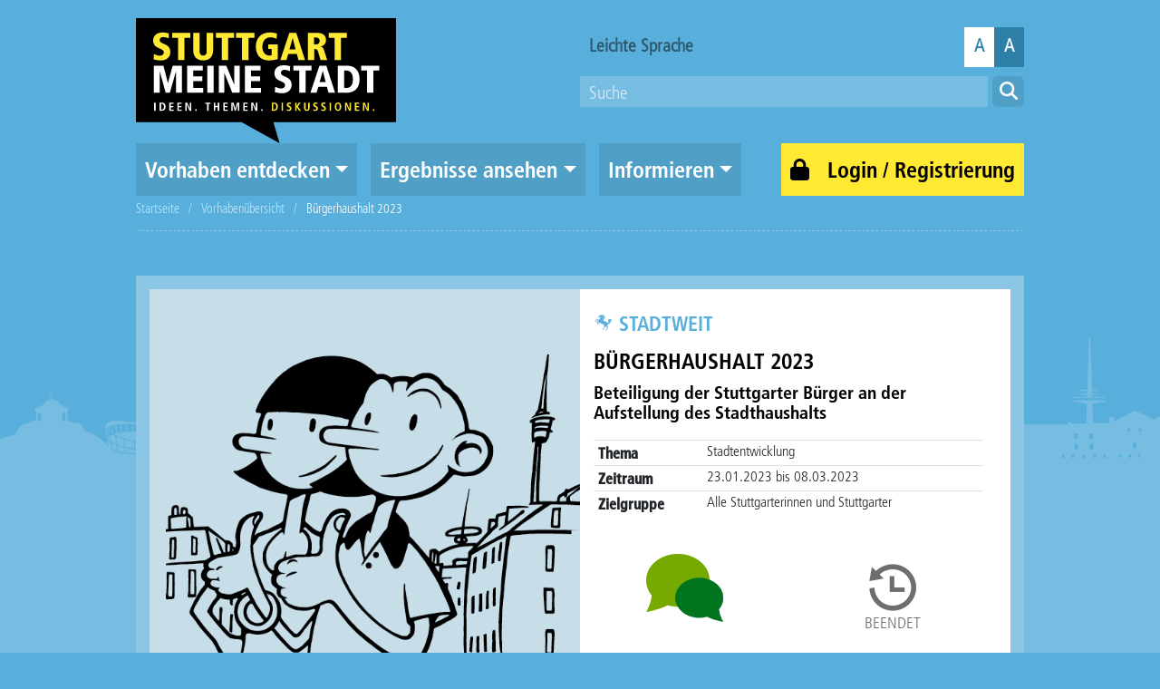

--- FILE ---
content_type: text/html; charset=UTF-8
request_url: https://www.stuttgart-meine-stadt.de/buergerhaushalt/2023/
body_size: 8432
content:
<!DOCTYPE html>
<html xmlns="http://www.w3.org/1999/xhtml" lang="de" xml:lang="de" class="contrast-normal " >
<head>
    <title>Bürgerhaushalt 2023 - Bürgerbeteiligungsportal</title>
    <meta name="keywords" content="B&uuml;rgerbeteiligung" />
<meta name="description" content="Alle Stuttgarter k&ouml;nnen sich auch 2023 wieder &uuml;ber einen B&uuml;rgerhaushalt an der Aufstellung des Stadthaushalts beteiligen." />
<meta name="robots" content="index, follow" />
<meta name="lang" content="de" />
<meta http-equiv="Content-Type" content="text/html; charset=utf-8" />
<meta charset="UTF-8" />

    
                <meta name="DC.title" content="<title>Bürgerhaushalt 2023 - Bürgerbeteiligungsportal</title>">
        <meta name="DC.publisher" content="Landeshauptstadt Stuttgart - Haupt- und Personalamt">
        <meta name="DC.identifier" content="">
        <meta name="DC.type" content="Text">
        <meta name="DC.format" content="text/html">
        <meta name="DC.language" content="de">
        <meta name="DC.coverage" content="Stuttgart">
        <meta name="DC.rights" content="2014 Landeshauptstadt Stuttgart - Haupt- und Personalamt">
        <meta name="viewport" content="width=device-width, initial-scale=1.0">
    
            <link rel="stylesheet" href="/build/stuttgart_build/app.78c13a45.css">
    
            <link rel="schema.DC" href="http://purl.org/dc/elements/1.1/">
        <link rel="schema.DCTERMS" href="http://purl.org/dc/terms/">
        <link rel="shortcut icon" href="/img/favicon.ico">
    
        </head>

<body class="d-flex flex-column" data-roles="">
    <div id="bbp">
    
    
            <div class="container">
    <header class="navbar-static-top" aria-label="Kopfbereich mit Menü">

        <div class="row">
            <div class="col-12 col-sm-6 col-md-6">
                <div id="logo" tabindex="0">
                    <a href="/" title="Beteiligungsportal Stuttgart"></a>
                </div>
            </div>
            <div class="col-12 col-sm-6 col-md-6">
                <div class="row">
                    <!-- CONTRAST begin -->
                    <div class="col-12 pl-0">
                        <nav class="navbar navbar-expand-lg navbar-light pl-0 pr-0">
                                                            <ul class="navbar-nav mr-lg-auto ml-auto ml-lg-0 collapse navbar-collapse justify-content-sm-end justify-content-md-end justify-content-lg-start" role="navigation" id="subMenu">
                            <li class="nav-item">
                <a class="nav-link" tabindex="0" href="/leichte_sprache">Leichte Sprache</a>
            </li>
                
</ul>                            
                            <div id="contrast" class="box d-none d-lg-block">
                                <ul class="navbar-nav ml-auto pull-right">
                                    <li class="nav-item">
                                        <a class="active contrast-switch nav-link"
                                           data-contrast-mode="normal"
                                           href="#" tabindex="0"
                                           title="normaler Kontrast" aria-label="Einstellungen für Sehbehinderte: normaler Kontrast">A</a>
                                    </li>
                                    <li class="nav-item" >
                                        <a class="contrast-switch nav-link" data-contrast-mode="plus"
                                           href="#" tabindex="0"
                                           title="hoher Kontrast" aria-label="Einstellungen für Sehbehinderte: hoher Kontrast">A</a>
                                    </li>
                                </ul>
                            </div>
                        </nav>
                        <!-- CONTRAST end -->
                    </div>
                </div>
                <div class="row">
                    <div class="col-12 pl-0">
                        <div class="box search-header d-none d-lg-block float-left full-width">
                            <form action="/suche/" method="GET">
                                <label class="mr-sm-2 mb-0 sr-only" for="searchFieldHeader">Suchfeld</label>
                                <input type="text" name="q" id="searchFieldHeader" placeholder="Suche" aria-label="Suchfeld" autocomplete="off"
                                       data-searchmode="generalNoFilter">
                                <button type="submit" title="Suche abschicken" aria-label="Suche abschicken"><span class="fa fa-search"></span></button>
                            </form>
                        </div>
                    </div>
                    <!-- SUCHE end -->
                </div>
                <div class="row">
                    <!-- TOGGLE BUTTON begin -->
                    <div class="col-12 col-sm-12 col-md-12">
                        <div class="box d-block d-lg-none navbar-header" id="navbar-main">
                            <!-- CONTRAST begin -->
                            <button class="active contrast-switch hidden-contrast-normal"
                                    type="button" title="normaler Kontrast" aria-label="Einstellungen für Sehbehinderte: normaler Kontrast"
                                    data-contrast-mode="normal">A
                            </button>
                            <button class="contrast-switch hidden-contrast-plus" type="button" title="hoher Kontrast" aria-label="Einstellungen für Sehbehinderte: hoher Kontrast"
                                    data-contrast-mode="plus">A
                            </button>
                            <!-- CONTRAST end -->
                            <button data-target="#navbarMainMenu,#subMenu" data-toggle="collapse" type="button"
                                    class="navbar-toggle collapsed">
                                <i class="fas fa-bars"></i>
                            </button>
                        </div>
                    </div>
                    <!-- TOGGLE BUTTON end -->
                </div>
            </div>
        </div>
        <div class="row">
            <div class="col-12">
                <div class="box search-header float-left full-width d-block d-lg-none">
                    <form action="/suche/" method="GET">
                        <label class="mr-sm-2 mb-0 sr-only" for="searchFieldHeader">Suchfeld</label>
                        <input type="text" name="q" id="searchFieldHeader" placeholder="Suche" autocomplete="off"
                               data-searchmode="generalNoFilter">
                        <button type="submit"><span class="fa fa-search"></span></button>
                    </form>
                </div>
            </div>
        </div>
    </header>
    <nav class="navbar navbar-expand-lg navbar-light" id="mainnavigation">
        <div class="collapse navbar-collapse" role="navigation" id="navbarMainMenu">
            <ul class="navbar-nav mr-auto">
                                                            <li class="nav-item dropdown">
                <a class="nav-link dropdown-toggle" href="#" id="navbarDropdown1" role="button" tabindex="0"
                   data-toggle="dropdown" aria-haspopup="true" aria-expanded="false" aria-label="Vorhaben entdecken">Vorhaben entdecken</a>
                <div class="dropdown-menu" aria-labelledby="navbarDropdown1">
                    <ul class="flyoutnavigation level2" role="menu">
                                                                                                                                                                                                                                                                                                                                                        <li class="nav-item">
                                    <a class="dropdown-item" tabindex="0" aria-label="Vorhabenliste" href="/vorhabenliste"><i
                                                class="menu-icon mr-3"></i> Vorhabenliste</a>
                                </li>
                                                                                                                <li class="nav-item">
                                    <a class="dropdown-item" tabindex="0" aria-label="Smart City Masterplan" href="/content/bbv/details/444"><i
                                                class="menu-icon mr-3"></i> Smart City Masterplan</a>
                                </li>
                                                                        </ul>
                </div>
            </li>
                                    <li class="nav-item dropdown">
                <a class="nav-link dropdown-toggle" href="#" id="navbarDropdown2" role="button" tabindex="0"
                   data-toggle="dropdown" aria-haspopup="true" aria-expanded="false" aria-label="Ergebnisse ansehen">Ergebnisse ansehen</a>
                <div class="dropdown-menu" aria-labelledby="navbarDropdown2">
                    <ul class="flyoutnavigation level2" role="menu">
                                                                                                                                                                                            <li class="nav-item">
                                    <a class="dropdown-item" tabindex="0" aria-label="Abgeschlossene Projekte" href="/abgeschlossene-projekte"><i
                                                class="menu-icon mr-3"></i> Abgeschlossene Projekte</a>
                                </li>
                                                                        </ul>
                </div>
            </li>
                                    <li class="nav-item dropdown">
                <a class="nav-link dropdown-toggle" href="#" id="navbarDropdown3" role="button" tabindex="0"
                   data-toggle="dropdown" aria-haspopup="true" aria-expanded="false" aria-label="Informieren">Informieren</a>
                <div class="dropdown-menu" aria-labelledby="navbarDropdown3">
                    <ul class="flyoutnavigation level2" role="menu">
                                                                                    <li class="nav-item">
                                    <a class="dropdown-item" tabindex="0" aria-label="Was bietet das Beteiligungsportal?" href="/informieren"><i
                                                class="menu-icon mr-3"></i> Was bietet das Beteiligungsportal?</a>
                                </li>
                                                                                                                <li class="nav-item">
                                    <a class="dropdown-item" tabindex="0" aria-label="Fragen &amp; Antworten" href="/faq"><i
                                                class="menu-icon mr-3"></i> Fragen &amp; Antworten</a>
                                </li>
                                                                                                                <li class="nav-item">
                                    <a class="dropdown-item" tabindex="0" aria-label="Netiquette" href="/netiquette"><i
                                                class="menu-icon mr-3"></i> Netiquette</a>
                                </li>
                                                                                                                <li class="nav-item">
                                    <a class="dropdown-item" tabindex="0" aria-label="So funktioniert das Portal " href="/so-funktionierts"><i
                                                class="menu-icon mr-3"></i> So funktioniert das Portal </a>
                                </li>
                                                                                                                                                                    <li class="nav-item">
                                    <a class="dropdown-item" tabindex="0" aria-label="Beteiligungsbeirat" href="/content/bbv/details/405"><i
                                                class="menu-icon mr-3"></i> Beteiligungsbeirat</a>
                                </li>
                                                                                                                <li class="nav-item">
                                    <a class="dropdown-item" tabindex="0" aria-label="Leitlinie Bürgerbeteiligung" href="/leitlinie"><i
                                                class="menu-icon mr-3"></i> Leitlinie Bürgerbeteiligung</a>
                                </li>
                                                                        </ul>
                </div>
            </li>
            
                            </ul>
            <ul class="navbar-nav ml-auto">
                                                    <li class="nav-item login">
                        <a href="/login" class="nav-link">
                            <i class="fas fa-lock mr-3"></i>Login / Registrierung                        </a>
                    </li>
                            </ul>
        </div>
    </nav>
</div>
    
    <main class="container">
            <nav aria-label="breadcrumb" role="navigation"><ol class="breadcrumb bg-transparent" aria-label="Brotkrumennavigation"><li class="breadcrumb-item"><a href="/">Startseite</a></li><li class="breadcrumb-item"><a href="/projektuebersicht">Vorhabenübersicht</a></li><li class="breadcrumb-item">
                            Bürgerhaushalt 2023
                    </li></ol></nav><div class="bbv-details" role="region" aria-label="Steckbrief des Beteiligungsverfahrens"><div class="row bbp_steckbrief portlet-color-white"><div class="col-12 col-md-6 steckbrief_image"><img src="/file/63c694a76c314e459f081012" alt="Grafik: Thilo Rohracker" title="Zwei gezeichnete Figurengesichter sind vor gezeichneten Häusern und dem Fernsehturm im Hintergrund zu sehen.Grafik: Thilo Rohracker" aria-hidden="false" class="img-fluid media-object" /></div><div class="col-12 col-md-6 steckbrief_text new"><div class="districts"><span class="icon-roessle"></span> Stadtweit</div><h2 tabindex="0">Bürgerhaushalt 2023</h2><p class="ziel">Beteiligung der Stuttgarter Bürger an der Aufstellung des Stadthaushalts</p><table class="table table-condensed"><tbody><tr><th>Thema</th><td>Stadtentwicklung</td></tr><tr><th>Zeitraum</th><td>23.01.2023 bis 08.03.2023</td></tr><tr><th>Zielgruppe</th><td>Alle Stuttgarterinnen und Stuttgarter</td></tr></tbody></table><br/><div class="row"><div class="col-6 text-center"><img class="hidden-contrast-plus"
                                     src="/img/icons/participation-type-informal-participation.png"
                                     alt="informelle Beteiligung"/><img class="hidden-contrast-normal"
                                     src="/img/icons/participation-type-informal-participation-contrast.png"
                                     alt="informelle Beteiligung"/></div><div class="col-6 text-center status closed informal-participation"><div class="icon icon-status"></div><div class="text-status">beendet</div></div></div></div></div></div><div class="bbp-cms-page bbv" data-bbv-id="423" role="region"
             aria-label="Information zum Beteiligungsverfahren und Bereich zum Teilnehmen"><div id="page-buttons" class="mt-3"></div><!-- Tabs --><ul class="nav nav-pills flex-column flex-md-row" id="bbv-tabs" role="tablist"
                    aria-label="Vorhabenliste Navigation"
                    aria-owns="informierenLabel teilnehmenLabel  linksLabel kontaktLabel"><li class="flex-sm-fill text-md-center nav-item active "><a id="informierenLabel" href="#informieren" role="tab" data-toggle="tab"
                               aria-selected="true" tabindex="0"  aria-controls="informieren"
                               data-tab-id="0" class="nav-link active">Informieren</a></li><li class="flex-sm-fill text-md-center nav-item  "><a id="teilnehmenLabel" class="followHrefIfTabActive nav-link "
                               aria-selected="false"
                               tabindex="-1" aria-controls="teilnehmen" data-url="/content/bbv/details/423?tab=1#teilnehmen"
                               href="#teilnehmen"
                               role="tab" data-toggle="tab" data-tab-id="1">Teilnehmen</a></li><li class="flex-sm-fill text-md-center nav-item  "><a id="linksLabel" href="#links" data-toggle="tab" role="tab"
                               aria-selected="false"
                               tabindex="-1" aria-controls="links"
                               data-tab-id="3" class="nav-link ">Links & Downloads</a></li><li class="flex-sm-fill text-md-center nav-item  "><a id="kontaktLabel" href="#kontakt" data-toggle="tab" data-tab-id="4" role="tab"
                               aria-controls="kontakt" aria-selected="false" tabindex="-1"                               class="nav-link ">Kontakt</a></li></ul><!-- Tab panes --><div class="tab-content"><div class="tab-pane active" id="informieren" role="tabpanel" aria-labelledby="informierenLabel"  tabindex="0" ><div id="l639b19fbc5a828553c00d9c2"
        class="row portlet-list bbp_portletlist_bbv-informieren"
                ><div class="portlet-item enabled col-12 h-100" data-portlet="639b1fcae21d2be2940043a2" data-portlet-type="Article"><div id="p639b1fcae21d2be2940043a2" class="portlet Article"><div class="bbp_panel portlet-color-white"><div class="bbp_panel-body"><h2 tabindex="0">Der B&uuml;rgerhaushalt geht 2023 in die siebte Runde</h2><div>Alle zwei Jahre stellt die Stadt ihren Doppelhaushaltsplan auf, in dem sie ihre Ertr&auml;ge, Aufwendungen und Investitionen plant. Der B&uuml;rgerhaushalt erm&ouml;glicht allen Einwohnerinnen und Einwohnern von Stuttgart, eigene Ideen einzubringen. Zum siebten Mal k&ouml;nnen Sie Vorschl&auml;ge einbringen und bewerten, in welchen Bereichen des &ouml;ffentlichen Lebens die Stadt im Doppelhaushalt 2024/2025 Geld investieren oder einsparen soll.</div><div>&nbsp;</div><h3>Was ist ein B&uuml;rgerhaushalt?</h3><div>Der B&uuml;rgerhaushalt ist eine B&uuml;rgerbeteiligung bei Fragen rund um die Verwendung von &ouml;ffentlichen Geldern. In welche Bereiche des &ouml;ffentlichen Lebens soll die Stadt Stuttgart Ihrer Meinung nach mehr Geld investieren &ndash; und in welche weniger? Welche Ideen gibt es, um die Einnahmen der Stadt zu verbessern? Sie als B&uuml;rgerinnen und B&uuml;rger k&ouml;nnen vorschlagen, was aus Ihrer Sicht in der Haushaltsplanung der Stadt ber&uuml;cksichtigt werden sollte. Mit dem B&uuml;rgerhaushalt haben Sie die M&ouml;glichkeit, sich an der Haushaltspolitik Ihrer Stadt zu beteiligen.</div><div>&nbsp;</div><h3>Drei gute Gr&uuml;nde f&uuml;r den B&uuml;rgerhaushalt</h3><ol><li>Die B&uuml;rgerinnen und B&uuml;rger gestalten ihre Stadt. Gemeinderat und Verwaltung k&ouml;nnen die Stadt Stuttgart nur voranbringen, wenn sie die Pr&auml;ferenzen der B&uuml;rgerinnen und B&uuml;rger kennen. Sie geben mit Ihren Vorschl&auml;gen daher wichtige Entscheidungshilfen.</li><li>Wer Stadtleben mitgestaltet, f&uuml;hlt sich der Stadt verbunden: Auch das ist ein guter Grund, sich zu beteiligen!</li><li>B&uuml;rgerinnen und B&uuml;rger, die am B&uuml;rgerhaushalt mitwirken, lernen die Komplexit&auml;t der st&auml;dtischen Finanzen kennen. Informierte B&uuml;rger k&ouml;nnen Entscheidungen der Politik besser nachvollziehen und abw&auml;gen.</li></ol><div>&nbsp;</div><h3>Wie funktioniert der B&uuml;rgerhaushalt?</h3><div>Am B&uuml;rgerhaushalt k&ouml;nnen sich alle Menschen mit einem Wohnsitz in Stuttgart beteiligen. Teilnehmen d&uuml;rfen Gro&szlig; und Klein, eine Altersbeschr&auml;nkung gibt es nicht.</div><div>&nbsp;</div><div>Die Vorschlagsphase startet am 23. Januar auf der Internetplattform <a href="https://www.buergerhaushalt-stuttgart.de" target="_blank" rel="noreferrer noopener"><strong>www.buergerhaushalt-stuttgart.de</strong></a>. Bis 5. Februar 2023 haben Sie die M&ouml;glichkeit dort Ideen und Projekte vorzuschlagen.Anschlie&szlig;end sortiert die Stadtverwaltung in einer eineinhalbw&ouml;chigen Pause alle Ideen und Vorschl&auml;ge und fasst &auml;hnliche zusammen.</div><div>&nbsp;</div><div>Nach Ende der Vorschlagsphase k&ouml;nnen Sie die eingereichten Ideen vom 16. Februar bis 8 M&auml;rz dann auf der Plattform bewerten und &auml;u&szlig;ern, ob Sie die Vorschl&auml;ge gut oder weniger gut finden. Die besten 100 werden schlie&szlig;lich fachlich gepr&uuml;ft und dem Gemeinderat wie auch den Bezirksbeir&auml;ten vorgelegt. Welche davon umgesetzt werden, entscheidet letztlich der Gemeinderat in den Haushaltsberatungen im Herbst 2023.</div><div>&nbsp;</div><h3>Neu: &Ouml;ffentliche Aussprache der Gemeinderatsfraktionen</h3><div>Neu ist die geplante &ouml;ffentliche Aussprache der Gemeinderatsfraktionen zum B&uuml;rgerhaushalt im September 2023. Diese findet noch vor den regul&auml;ren Haushaltsplanberatungen statt. Interessierte B&uuml;rgerinnen und B&uuml;rger k&ouml;nnen in einer gesonderten Sitzung vor Ort erfahren, wie sich die Gemeinder&auml;tinnen und Gemeinder&auml;te zu den einzelnen Vorschl&auml;gen positionieren.</div><div>&nbsp;</div><div>Aufgrund der positiven Erfahrungen aus dem B&uuml;rgerhaushalt 2021 wird der B&uuml;rgerhaushalt erneut ausschlie&szlig;lich online stattfinden. Um einzelnen Personen ohne Interneterfahrung die Teilnahme zu erm&ouml;glichen, wird in Ausnahmef&auml;llen das Bewerten per Papier&#8208;Formular angeboten. Vorschl&auml;ge k&ouml;nnen dar&uuml;ber hinaus auch telefonisch eingereicht werden.</div><div>&nbsp;</div><div><strong>Auf <a href="https://www.buergerhaushalt-stuttgart.de" target="_blank" rel="noreferrer noopener">www.buergerhaushalt-stuttgart.de</a> finden sich dar&uuml;ber hinaus viele interessante Informationen zum B&uuml;rgerhaushalt und zum st&auml;dtischen Haushaltsplan.</strong></div></div></div></div></div></div><span class="portlet-list-buttons"></span></div><div class="tab-pane" id="teilnehmen" role="tabpanel"
                             aria-labelledby="teilnehmenLabel"
                             tabindex="-1"><div role="list"></div></div><div class="tab-pane" id="links" role="tabpanel" aria-labelledby="linksLabel"  tabindex="-1"><div id="l639b19fbc5a828553c00d9c4"
        class="row portlet-list bbp_portletlist_bbv-linksdownloads"
                ><div class="portlet-item enabled col-12 h-100" data-portlet="63a03511d177f7a0d70094e2" data-portlet-type="Article"><div id="p63a03511d177f7a0d70094e2" class="portlet Article"><div class="bbp_panel portlet-color-white"><div class="bbp_panel-body"><h2 tabindex="0">Weitere Informationen zum Vorhaben</h2><div>Weitere Informationen zum B&uuml;rgerhaushalt finden Sie auf der Webseite und im aktuellen Faltblatt:</div><ul><li><a title="www.buergerhaushalt-stuttgart.de" href="https://www.buergerhaushalt-stuttgart.de/" target="_blank" rel="noreferrer noopener"><strong>www.buergerhaushalt-stuttgart.de</strong></a></li><li><a title="Faltblatt zum B&uuml;rgerhaushalt 2023 (PDF)" href="/file/63a035ae9a79e188ee02dfb2/" target="_blank" rel="noreferrer noopener"><strong>Faltblatt zum B&uuml;rgerhaushalt 2023 (PDF)</strong></a></li></ul></div></div></div></div></div><span class="portlet-list-buttons"></span></div><div class="tab-pane" id="kontakt" role="tabpanel" aria-labelledby="kontaktLabel"  tabindex="-1"><div id="l639b19fbc5a828553c00d9c5"
        class="row portlet-list bbp_portletlist_bbv-kontakt"
                ><div class="portlet-item enabled col-12 h-100" data-portlet="63a034db3e3b1d2746014c52" data-portlet-type="Article"><div id="p63a034db3e3b1d2746014c52" class="portlet Article"><div class="bbp_panel portlet-color-white"><div class="bbp_panel-body"><h2 tabindex="0">Ihr Kontakt zum Vorhaben</h2><div><div>Telefon:&nbsp;&nbsp;&nbsp; (0711) 216-91222<br> Fax:&nbsp;&nbsp;&nbsp;&nbsp;&nbsp;&nbsp;&nbsp;&nbsp;&nbsp; (0711) 216-95 91222<br> E-Mail:&nbsp;&nbsp;&nbsp;&nbsp;&nbsp; <a href="mailto:buergerhaushalt@stuttgart.de">buergerhaushalt@stuttgart.de</a></div><div>&nbsp;</div><div><u>Adresse:</u><br>Landeshauptstadt Stuttgart<br>Stadtk&auml;mmerei<br>Eichstra&szlig;e 7<br>70173 Stuttgart</div></div></div></div></div></div><div class="portlet-item enabled col-12 h-100" data-portlet="63a034f076714241280f2d42" data-portlet-type="Article"><div id="p63a034f076714241280f2d42" class="portlet Article"><div class="bbp_panel portlet-color-white"><div class="bbp_panel-body"><h2 tabindex="0">Ihre Ansprechpartner f&uuml;r allgemeine Fragen zum Beteiligungsportal</h2><div><strong>Oliver Seibold</strong><br>Abteilung Kommunikation<br>Telefon:&nbsp;&nbsp;&nbsp; (0711) 216-91780<br>Mail:&nbsp;&nbsp;&nbsp;&nbsp;&nbsp;&nbsp;&nbsp; <a href="mailto:stuttgart-meine-stadt@stuttgart.de">stuttgart-meine-stadt@stuttgart.de</a></div><div>&nbsp;</div><div><strong>Simone Sommer</strong><br>Abteilung Kommunikation<br>Telefon:&nbsp;&nbsp;&nbsp; (0711) 216-91813<br>Mail:&nbsp;&nbsp;&nbsp;&nbsp;&nbsp;&nbsp;&nbsp; <a href="mailto:stuttgart-meine-stadt@stuttgart.de">stuttgart-meine-stadt@stuttgart.de</a><br><br><u>Anschrift:</u><br>Landeshauptstadt Stuttgart<br>Abteilung Kommunikation<br>Rathauspassage 2<br>70173 Stuttgart&#8203;</div><div>&nbsp;</div></div></div></div></div></div><span class="portlet-list-buttons"></span></div></div><div class="row quicklinks notInModal"><div class="col-12"><h2 tabindex="0">Quicklinks</h2><div id="l54808641d4f3dbfd4b3c986b"
        class="row portlet-list bbp_portletlist_quicklinks"
                ><div class="portlet-item enabled col-12 col-md-6" data-portlet="54cb4544d4f3db4149c0d53d" data-portlet-type="EditorialArticle"><div id="p54cb4544d4f3db4149c0d53d" class="portlet EditorialArticle"><div class="bbp_panel portlet-color-blue"><div class="bbp_panel-body"><h2 tabindex="0">Kontakt</h2><a href="?modal=/page/54cb3d0ad4f3db767fc0d540/&amp;answer_975=2886&amp;category_984=-1&amp;orderby_978=like&amp;category_986=-1&amp;category_989=-1&amp;category_975=-1&amp;orderby_984=like&amp;orderby_975=date&amp;orderby_986=date&amp;orderby_989=like#l551c185ed5f3dbdd6d3c986d" title="Link zur Kontakt Seite" tabindex="-1"><img src="/file/54cb45aed4f3dbe34ec0d53f" title="" aria-hidden="true" class="img-fluid media-object"></a></div></div></div></div><div class="portlet-item enabled col-12 col-md-6" data-portlet="54cb45bfd4f3dbe34ec0d542" data-portlet-type="EditorialArticle"><div id="p54cb45bfd4f3dbe34ec0d542" class="portlet EditorialArticle"><div class="bbp_panel portlet-color-blue"><div class="bbp_panel-body"><h2 tabindex="0">Fragen und Anregungen</h2><a href="/page/550b05dfd5f3db0a6e3c9869/" title="Link zur Fragen und Anregungen Seite" tabindex="-1"><img src="/file/5507f1a6d4f3db94473c9869" alt="FAQ" title="FAQ" aria-hidden="false" class="img-fluid media-object"></a></div></div></div></div><div class="portlet-item enabled col-12 col-md-6" data-portlet="54cb45f7d4f3db767fc0d542" data-portlet-type="EditorialArticle"><div id="p54cb45f7d4f3db767fc0d542" class="portlet EditorialArticle"><div class="bbp_panel portlet-color-blue"><div class="bbp_panel-body"><h2 tabindex="0">E-Services</h2><a href="https://service.stuttgart.de/" title="Link zur E-Services Seite" tabindex="-1" target="_blank"><img src="/file/54cb461ed4f3dba037c0d544" title="" aria-hidden="true" class="img-fluid media-object"></a></div></div></div></div><div class="portlet-item enabled col-12 col-md-6" data-portlet="54cb4628d4f3dba037c0d547" data-portlet-type="EditorialArticle"><div id="p54cb4628d4f3dba037c0d547" class="portlet EditorialArticle"><div class="bbp_panel portlet-color-blue"><div class="bbp_panel-body"><h2 tabindex="0">Stuttgart.de</h2><a href="http://www.stuttgart.de" title="Link zur Stuttgart.de Seite" tabindex="-1" target="_blank"><img src="/file/54cb4646d4f3db4149c0d53e" title="" aria-hidden="true" class="img-fluid media-object"></a></div></div></div></div></div><span class="portlet-list-buttons"></span></div></div></div>    </main>

            <!-- Modal Login / Registrierung -->
<div class="modal fade" id="modal_login" tabindex="-1" role="dialog" aria-hidden="true">
    <div class="modal-dialog modal-xl">
        <div class="modal-content">
            <div class="modal-header">
                <button type="button" class="close" data-dismiss="modal">
                    <span class="modal_close_button" aria-hidden="true">&times;</span>
                    <span class="modal_close_text">SCHLIESSEN</span>
                </button>
            </div>
            <div class="modal-body">
            </div>
        </div>
    </div>
</div>
                <footer>
    <nav class="navbar navbar-expand-lg">
        <div class="container mt-3 mb-3 pt-3 pb-3">
            <ul class="navbar-nav d-flex w-100 mr-auto">
                                                            <li class="nav-item">
                <a class="nav-link" tabindex="0" href="/datenschutz">Datenschutz</a>
            </li>
                                    <li class="nav-item">
                <a class="nav-link" tabindex="0" href="/nutzungsbedingungen">Nutzungsbedingungen</a>
            </li>
                                    <li class="nav-item">
                <a class="nav-link" tabindex="0" href="/impressum">Impressum</a>
            </li>
                                    <li class="nav-item">
                <a class="nav-link" tabindex="0" href="/barrierefreiheit">Barrierefreiheit</a>
            </li>
            
                            </ul>
        </div>
    </nav>
</footer>
    </div>

            <script src="/build/default_build/runtime.427c62c4.js"></script><script src="/build/default_build/692.7e3b71cc.js"></script><script src="/build/default_build/430.f5f5512a.js"></script><script src="/build/default_build/bbp.ead4dfd2.js"></script>
                    <script>
                window.mapConfig = {"stampUrl":"https:\/\/gis6.stuttgart.de\/staticmap\/Karte?style=stamp5&rw=%LON%&hw=%LAT%","coordinateConvertUrl":"https:\/\/gis6.stuttgart.de\/staticmap\/KooTransFlex?ak=4&gk=%LON%20%LAT%","initialDisplayParameters":{"lat":5402955.46,"lon":513366.48,"scale":37500},"restrictedExtent":{"left":488000,"bottom":5380000,"right":544000,"top":5420000},"preconfiguredLayers":{"BASE_MAP":{"id":"BASE_MAP","name":"Basiskarte","url":"https:\/\/gis5.stuttgart.de\/arcgis\/rest\/services\/1_Base\/Stadtkarte_Internet_c_EPSG25832\/MapServer","type":"ArcGISCache"},"SATTELITE_MAP":{"id":"SATTELITE_MAP","name":"Luftbilder","url":"https:\/\/gis5.stuttgart.de\/arcgis\/rest\/services\/1_Base\/Luftbilder_aktuell_c_EPSG25832\/MapServer","type":"ArcGISCache"},"HYBRID_MAP":{"id":"HYBRID_MAP","name":"Hybridkarte","url":"https:\/\/gis5.stuttgart.de\/arcgis\/rest\/services\/1_Base\/Hybridkarte_c_EPSG25832\/MapServer","type":"ArcGISCache"},"VVS_OVERLAY":{"id":"VVS_OVERLAY","name":"VVS","url":"https:\/\/gis5.stuttgart.de\/arcgis\/rest\/services\/3_GEOLINE_FLEX\/62_VVS_eGov_d_EPSG25832\/MapServer\/export\/","type":"ArcGIS93Rest","isBaseLayer":false,"layers":"0,1,2,3,4,5,6,7,8,9,10,11,12,13,14,15,16"},"ROSENSTEIN_OVERLAY":{"id":"ROSENSTEIN_OVERLAY","name":"Rosenstein","url":"https:\/\/gis5.stuttgart.de\/arcgis\/rest\/services\/3_GEOLINE_FLEX\/OBK_Buergerbet_d_EPSG25832\/MapServer\/export\/","type":"ArcGIS93Rest","isBaseLayer":false,"layers":"show:0"},"BISMARKPLATZ_OVERLAY":{"id":"BISMARKPLATZ_OVERLAY","name":"Bismarkplatz","url":"https:\/\/gis5.stuttgart.de\/arcgis\/rest\/services\/3_GEOLINE_FLEX\/OBK_Buergerbet_d_EPSG25832\/MapServer\/export\/","type":"ArcGIS93Rest","isBaseLayer":false,"layers":"show:1,2,3"},"BISMARKPLATZ_OVERLAY_SANIERUNG":{"id":"BISMARKPLATZ_OVERLAY_SANIERUNG","name":"Bismarkplatz Sanierung","url":"https:\/\/gis5.stuttgart.de\/arcgis\/rest\/services\/3_GEOLINE_FLEX\/OBK_Buergerbet_d_EPSG25832\/MapServer\/export\/","type":"ArcGIS93Rest","isBaseLayer":false,"layers":"show:1"},"BISMARKPLATZ_OVERLAY_IDEENWETTBEWERB":{"id":"BISMARKPLATZ_OVERLAY_IDEENWETTBEWERB","name":"Bismarkplatz Ideenwettbewerb","url":"https:\/\/gis5.stuttgart.de\/arcgis\/rest\/services\/3_GEOLINE_FLEX\/OBK_Buergerbet_d_EPSG25832\/MapServer\/export\/","type":"ArcGIS93Rest","isBaseLayer":false,"layers":"show:2"},"BISMARKPLATZ_OVERLAY_STADTTEIL":{"id":"BISMARKPLATZ_OVERLAY_STADTTEIL","name":"Bismarkplatz Stadtteil","url":"https:\/\/gis5.stuttgart.de\/arcgis\/rest\/services\/3_GEOLINE_FLEX\/OBK_Buergerbet_d_EPSG25832\/MapServer\/export\/","type":"ArcGIS93Rest","isBaseLayer":false,"layers":"show:3"},"ELISABETHENANLAGE_OVERLAY":{"id":"ELISABETHENANLAGE_OVERLAY","name":"Elisabethenanlage","url":"https:\/\/gis5.stuttgart.de\/arcgis\/rest\/services\/3_GEOLINE_FLEX\/OBK_Buergerbet_d_EPSG25832\/MapServer\/export\/","type":"ArcGIS93Rest","isBaseLayer":false,"layers":"show:1,3,4"},"STADTTEILE_OVERLAY":{"id":"STADTTEILE_OVERLAY","name":"Stadtteile","url":"https:\/\/gis5.stuttgart.de\/arcgis\/rest\/services\/3_GEOLINE_FLEX\/OBK_Buergerbet_d_EPSG25832\/MapServer\/export\/","type":"ArcGIS93Rest","isBaseLayer":false,"layers":"show:5"},"STADTBEZIRKE_OVERLAY":{"id":"STADTBEZIRKE_OVERLAY","name":"Stadtbezirke","url":"https:\/\/gis5.stuttgart.de\/arcgis\/rest\/services\/3_GEOLINE_FLEX\/OBK_Buergerbet_d_EPSG25832\/MapServer\/export\/","type":"ArcGIS93Rest","isBaseLayer":false,"layers":"show:7"},"IBA_UNTERTUERKHEIM":{"id":"IBA_UNTERTUERKHEIM","name":"IBA Untertuerkheim","url":"https:\/\/gis5.stuttgart.de\/arcgis\/rest\/services\/3_GEOLINE_FLEX\/OBK_Buergerbet_d_EPSG25832\/MapServer\/export\/","type":"ArcGIS93Rest","isBaseLayer":false,"layers":"show:22,23,24,25,26"},"LEBENSWERTE_INNENSTADT":{"id":"LEBENSWERTE_INNENSTADT","name":"Lebenswerte Innenstadt","url":"https:\/\/gis5.stuttgart.de\/arcgis\/rest\/services\/3_GEOLINE_FLEX\/OBK_Buergerbet_d_EPSG25832\/MapServer\/export\/","type":"ArcGIS93Rest","isBaseLayer":false,"layers":"show:27"},"WEISSENHOF":{"id":"WEISSENHOF","name":"Weissenhof","url":"https:\/\/gis5.stuttgart.de\/arcgis\/rest\/services\/3_GEOLINE_FLEX\/OBK_Buergerbet_d_EPSG25832\/MapServer\/export\/","type":"ArcGIS93Rest","isBaseLayer":false,"layers":"show:28,29"},"WEISSENHOF_GEBIET":{"id":"WEISSENHOF_GEBIET","name":"Weissenhof Gebiet","url":"https:\/\/gis5.stuttgart.de\/arcgis\/rest\/services\/3_GEOLINE_FLEX\/OBK_Buergerbet_d_EPSG25832\/MapServer\/export\/","type":"ArcGIS93Rest","isBaseLayer":false,"layers":"show:28"},"WEISSENHOF_FOCUS":{"id":"WEISSENHOF_FOCUS","name":"Weissenhof Focus","url":"https:\/\/gis5.stuttgart.de\/arcgis\/rest\/services\/3_GEOLINE_FLEX\/OBK_Buergerbet_d_EPSG25832\/MapServer\/export\/","type":"ArcGIS93Rest","isBaseLayer":false,"layers":"show:29"},"QUARTIERSENTW_BEGIWO":{"id":"QUARTIERSENTW_BEGIWO","name":"Quartiersentwicklung BegiWo","url":"https:\/\/gis5.stuttgart.de\/arcgis\/rest\/services\/3_GEOLINE_FLEX\/OBK_Buergerbet_d_EPSG25832\/MapServer\/export\/","type":"ArcGIS93Rest","isBaseLayer":false,"layers":"show:30"},"FEUERBACH_MITTE":{"id":"FEUERBACH_MITTE","name":"Feuerbach Mitte","url":"https:\/\/gis5.stuttgart.de\/arcgis\/rest\/services\/3_GEOLINE_FLEX\/OBK_Buergerbet_d_EPSG25832\/MapServer\/export\/","type":"ArcGIS93Rest","isBaseLayer":false,"layers":"show:31"},"AUGUSTENSTRASSE":{"id":"AUGUSTENSTRASSE","name":"Augustenstrasse","url":"https:\/\/gis5.stuttgart.de\/arcgis\/rest\/services\/3_GEOLINE_FLEX\/OBK_Buergerbet_d_EPSG25832\/MapServer\/export\/","type":"ArcGIS93Rest","isBaseLayer":false,"layers":"show:32"},"AKUT":{"id":"AKUT","name":"A61_BBP_AKUT","url":"https:\/\/gis5.stuttgart.de\/arcgis\/rest\/services\/3_GEOLINE_FLEX\/OBK_Buergerbet_d_EPSG25832\/MapServer\/export\/","type":"ArcGIS93Rest","isBaseLayer":false,"layers":"show:33"},"VVS_2024":{"id":"VVS_2024","name":"VVS 2024","url":"https:\/\/gis5.stuttgart.de\/arcgis\/rest\/services\/3_GEOLINE_FLEX\/OBK_Buergerbet_d_EPSG25832\/MapServer\/export\/","type":"ArcGIS93Rest","isBaseLayer":false,"layers":"show:34,35,36,37,38,39,40,41,42,43,44,45,46,47,48,49,50,51,52,53,54"}}};
            </script>
            <script>
                window.tinymceConfig = {"api_key":false};
                if (window.tinymceConfig.api_key) {
                    var s = document.createElement("script");
                    s.type = "text/javascript";
                    s.src = "https://cloud.tinymce.com/stable/plugins.min.js?apiKey=" + window.tinymceConfig.api_key;
                    jQuery("head").append(s);
                }
            </script>
                            <!-- Piwik -->
<script type="text/javascript">//<![CDATA[
var _paq = (_paq||[]).concat([["setDoNotTrack",true],["disableCookies"],["enableLinkTracking"],["trackPageView"]]);
(function() {
    var u=(("https:" == document.location.protocol) ? "https" : "http") + "://matomo.stuttgart.de/";
    _paq.push(["setTrackerUrl", u+"js/"]);
    _paq.push(["setSiteId", "64"]);    _paq.push(['setAPIUrl', u]);    var d=document, g=d.createElement("script"), s=d.getElementsByTagName("script")[0]; g.type="text/javascript";
    g.defer=true; g.async=true; g.src=u+"js/"; s.parentNode.insertBefore(g,s);
})();
//]]></script>
<noscript><p><img src="//matomo.stuttgart.de/piwik.php?idsite=64&amp;rec=1" style="border:0;" alt="" /></p></noscript>
<!-- End Piwik Code -->
    </body>
</html>


--- FILE ---
content_type: text/css
request_url: https://www.stuttgart-meine-stadt.de/build/stuttgart_build/app.78c13a45.css
body_size: 88238
content:
@charset "UTF-8";@import url(//hello.myfonts.net/count/375296);@font-face{font-family:FrutigerLTPro-LightCn;src:url(/build/stuttgart_build/fonts/375296_0_0.0f3d003f.eot);src:url(/build/stuttgart_build/fonts/375296_0_0.0f3d003f.eot?#iefix) format("embedded-opentype"),url(/build/stuttgart_build/fonts/375296_0_0.8228c1dd.woff2) format("woff2"),url(/build/stuttgart_build/fonts/375296_0_0.2acf2345.woff) format("woff"),url(/build/stuttgart_build/fonts/375296_0_0.720189f5.ttf) format("truetype")}@font-face{font-family:FrutigerLTPro-Condensed;src:url(/build/stuttgart_build/fonts/375296_1_0.6d73f5a5.eot);src:url(/build/stuttgart_build/fonts/375296_1_0.6d73f5a5.eot?#iefix) format("embedded-opentype"),url(/build/stuttgart_build/fonts/375296_1_0.5e3bb8d2.woff2) format("woff2"),url(/build/stuttgart_build/fonts/375296_1_0.a93660d1.woff) format("woff"),url(/build/stuttgart_build/fonts/375296_1_0.84a88dda.ttf) format("truetype")}@font-face{font-family:FrutigerLTPro-BoldCn;src:url(/build/stuttgart_build/fonts/375296_2_0.303016e5.eot);src:url(/build/stuttgart_build/fonts/375296_2_0.303016e5.eot?#iefix) format("embedded-opentype"),url(/build/stuttgart_build/fonts/375296_2_0.4b35a59d.woff2) format("woff2"),url(/build/stuttgart_build/fonts/375296_2_0.44ffb369.woff) format("woff"),url(/build/stuttgart_build/fonts/375296_2_0.8078b4a8.ttf) format("truetype")}@font-face{font-family:FrutigerLTPro-BlackCn;src:url(/build/stuttgart_build/fonts/375296_3_0.6604bcf1.eot);src:url(/build/stuttgart_build/fonts/375296_3_0.6604bcf1.eot?#iefix) format("embedded-opentype"),url(/build/stuttgart_build/fonts/375296_3_0.d5b4d146.woff2) format("woff2"),url(/build/stuttgart_build/fonts/375296_3_0.3858171a.woff) format("woff"),url(/build/stuttgart_build/fonts/375296_3_0.b2c32d66.ttf) format("truetype")}.social_share_privacy_area{clear:both;display:block;height:25px;list-style-type:none;margin:20px 0!important;padding:0!important;width:auto}.social_share_privacy_area li{float:left;height:21px;margin:0!important;padding:0!important}.social_share_privacy_area li .dummy_btn{cursor:pointer;float:left;height:inherit;margin:0 0 0 10px;padding:0}.social_share_privacy_area li div iframe{height:inherit;overflow:hidden;width:inherit}.social_share_privacy_area .center,.social_share_privacy_area .end,.social_share_privacy_area .label,.social_share_privacy_area .start{display:inline-block;vertical-align:top;zoom:1;*display:inline}.social_share_privacy_area .facebook{display:inline-block;width:180px}.social_share_privacy_area .facebook .fb_like iframe{width:145px}.social_share_privacy_area div.fb_like_privacy_dummy{background:url(/build/stuttgart_build/images/ssp_sprite.c06aaed7.png) no-repeat 0 -20px;height:20px;padding-left:15px}.social_share_privacy_area div.fb_like_privacy_dummy span{background:url(/build/stuttgart_build/images/ssp_sprite.c06aaed7.png) no-repeat 100% -20px;color:#575757;display:block;font-family:lucida grande,tahoma,verdana,arial,sans-serif;font-size:11px;height:17px;left:5px;line-height:15px;padding-right:5px;padding-top:3px;position:relative}.social_share_privacy_area .twitter{width:148px}.social_share_privacy_area li div.tweet{width:115px}.social_share_privacy_area div.tweet_this_dummy{background:url(/build/stuttgart_build/images/ssp_sprite.c06aaed7.png) no-repeat 0 0;float:left;height:20px;padding-left:15px}.social_share_privacy_area div.tweet_this_dummy span{background:url(/build/stuttgart_build/images/ssp_sprite.c06aaed7.png) no-repeat 100% 0;color:#373737;display:block;float:left;font-family:Helvetica Neue,Arial,sans-serif;font-size:11px;font-weight:700;height:17px;left:5px;line-height:15px;padding-right:5px;padding-top:3px;position:relative}.social_share_privacy_area .gplus{width:123px}.social_share_privacy_area li div.gplusone{width:90px}.social_share_privacy_area div.gplus_one_dummy{background:#0000 url(/build/stuttgart_build/images/ssp_sprite.c06aaed7.png) no-repeat 0 -40px;border:0;direction:ltr;height:20px;*line-height:0;overflow:hidden;text-align:left;text-indent:-999em;width:32px}.social_share_privacy_area li .switch{background:#0000 url(/build/stuttgart_build/images/ssp_sprite.c06aaed7.png) no-repeat -70px -40px scroll;cursor:pointer;display:inline-block;float:left;height:12px;margin:4px 0 0;overflow:hidden;padding:0;text-indent:-9999em;width:23px}.social_share_privacy_area li .switch.on{background-position:-70px -52px}.social_share_privacy_area li.help_info{position:relative}.social_share_privacy_area li .help_info.icon .info,.social_share_privacy_area li.help_info .info{background-color:#fdfbec;border:1px solid #ccc;-moz-border-radius:4px;-webkit-border-radius:4px;border-radius:4px;bottom:40px;-moz-box-shadow:0 3px 4px #999;-webkit-box-shadow:0 3px 4px #999;box-shadow:0 3px 4px #999;color:#000;display:none;font-size:12px;font-weight:700;left:0;line-height:16px;margin:0;padding:10px 15px;position:absolute;width:290px;z-index:500}.social_share_privacy_area li.gplus.help_info .info{left:-60px}.social_share_privacy_area li .help_info.icon .info{left:-243px;width:350px}.social_share_privacy_area li .help_info.icon.display .info,.social_share_privacy_area li.help_info.display .info{display:block}.social_share_privacy_area li.help_info.info_off.display .info{display:none}.social_share_privacy_area li .help_info.icon{background:#fff url(/build/stuttgart_build/images/ssp_sprite.c06aaed7.png) no-repeat -93px -41px scroll;border:2px solid #e7e3e3;-moz-border-radius:5px 0 0 5px;-webkit-border-radius:5px 0 0 5px;border-radius:5px 0 0 5px;border-right-width:0;display:inline-block;height:20px;margin:0;padding:0;position:relative;vertical-align:top;width:25px}.social_share_privacy_area li.settings_info .settings_info_menu.on .help_info.icon{border-left-width:0;border-top-width:0}.social_share_privacy_area li.settings_info .settings_info_menu.perma_option_off .help_info.icon{-moz-border-radius:5px;-webkit-border-radius:5px;border-radius:5px;border-right-width:2px}.social_share_privacy_area li.settings_info{position:relative;top:-2px}.social_share_privacy_area li.settings_info a{margin:0!important;text-decoration:none}.social_share_privacy_area li.settings_info .settings_info_menu{background-color:#f3f4f5;border:2px solid #e7e3e3;-moz-border-radius:5px;-webkit-border-radius:5px;border-radius:5px;-moz-box-shadow:2px 2px 3px #c1c1c1;-webkit-box-shadow:2px 2px 3px #c1c1c1;box-shadow:3px 3px 3px #c1c1c1;left:0;margin:0;padding:0;position:absolute;top:0;width:135px;z-index:1000}.social_share_privacy_area li.settings_info .settings_info_menu.off{background-color:initial;border-width:0;-moz-box-shadow:none;-webkit-box-shadow:none;box-shadow:none}.social_share_privacy_area li.settings_info .settings_info_menu.off form{display:none;margin:0;padding:0}.social_share_privacy_area li.settings_info .settings_info_menu .settings{background:#fff url(/build/stuttgart_build/images/ssp_sprite.c06aaed7.png) no-repeat -35px -40px scroll;border:2px solid #e7e3e3;border-left:1px solid #ddd;-moz-border-radius:0 5px 5px 0;-webkit-border-radius:0 5px 5px 0;border-radius:0 5px 5px 0;display:inline-block;height:20px;margin:0;padding:0;text-indent:-9999em;width:25px}.social_share_privacy_area li.settings_info .settings_info_menu.on .settings{border-top-width:0}.social_share_privacy_area li.settings_info .settings_info_menu form{margin:0}.social_share_privacy_area li.settings_info .settings_info_menu form fieldset{border-width:0;margin:0;padding:0 10px 10px}.social_share_privacy_area li.settings_info .settings_info_menu form fieldset legend{font-size:11px;font-weight:700;line-height:14px;margin:0;padding:10px 0;width:115px}.social_share_privacy_area li.settings_info .settings_info_menu form fieldset input{clear:both;float:left;margin:4px 10px 4px 0;padding:0}.social_share_privacy_area li.settings_info .settings_info_menu form fieldset label{display:inline-block;float:left;font-size:12px;font-weight:700;line-height:24px;margin:0;padding:0;-moz-transition:color .5s ease-in;-webkit-transition:color .5s ease-in;transition:color .5s ease-in}.social_share_privacy_area li.settings_info .settings_info_menu form fieldset label.checked{color:#090}.social_share_privacy_area *{-ms-box-sizing:content-box;-webkit-box-sizing:content-box;-moz-box-sizing:content-box;box-sizing:initial}
/*!
 * Bootstrap v4.6.2 (https://getbootstrap.com/)
 * Copyright 2011-2022 The Bootstrap Authors
 * Copyright 2011-2022 Twitter, Inc.
 * Licensed under MIT (https://github.com/twbs/bootstrap/blob/main/LICENSE)
 */:root{--blue:#007bff;--indigo:#6610f2;--purple:#6f42c1;--pink:#e83e8c;--red:#dc3545;--orange:#fd7e14;--yellow:#ffc107;--green:#28a745;--teal:#20c997;--cyan:#17a2b8;--white:#fff;--gray:#6c757d;--gray-dark:#343a40;--primary:#2f80a9;--secondary:#6c757d;--success:#28a745;--info:#17a2b8;--warning:#ffc107;--danger:#dc3545;--light:#f8f9fa;--dark:#343a40;--breakpoint-xs:0;--breakpoint-sm:576px;--breakpoint-md:768px;--breakpoint-lg:992px;--breakpoint-xl:1100px;--font-family-sans-serif:"FrutigerLTPro-LightCn","Helvetica Neue",Helvetica,Arial,sans-serif;--font-family-monospace:SFMono-Regular,Menlo,Monaco,Consolas,"Liberation Mono","Courier New",monospace}*,:after,:before{box-sizing:border-box}html{font-family:sans-serif;line-height:1.15;-webkit-text-size-adjust:100%;-webkit-tap-highlight-color:rgba(0,0,0,0)}article,aside,figcaption,figure,footer,header,hgroup,main,nav,section{display:block}body{background-color:#76bde1;color:#212529;font-family:FrutigerLTPro-LightCn,Helvetica Neue,Helvetica,Arial,sans-serif;font-size:1rem;font-weight:400;line-height:1.1;margin:0;text-align:left}[tabindex="-1"]:focus:not(:focus-visible){outline:0!important}hr{box-sizing:initial;height:0;overflow:visible}h1,h2,h3,h4,h5,h6{margin-bottom:.5rem;margin-top:0}p{margin-bottom:1rem;margin-top:0}abbr[data-original-title],abbr[title]{border-bottom:0;cursor:help;text-decoration:underline;text-decoration:underline dotted;text-decoration-skip-ink:none}address{font-style:normal;line-height:inherit}address,dl,ol,ul{margin-bottom:1rem}dl,ol,ul{margin-top:0}ol ol,ol ul,ul ol,ul ul{margin-bottom:0}dt{font-weight:700}dd{margin-bottom:.5rem;margin-left:0}blockquote{margin:0 0 1rem}b,strong{font-weight:bolder}small{font-size:80%}sub,sup{font-size:75%;line-height:0;position:relative;vertical-align:initial}sub{bottom:-.25em}sup{top:-.5em}a{background-color:initial;color:#2f80a9;text-decoration:none}a:hover{color:#1e536d;text-decoration:underline}a:not([href]):not([class]),a:not([href]):not([class]):hover{color:inherit;text-decoration:none}code,kbd,pre,samp{font-family:SFMono-Regular,Menlo,Monaco,Consolas,Liberation Mono,Courier New,monospace;font-size:1em}pre{margin-bottom:1rem;margin-top:0;overflow:auto;-ms-overflow-style:scrollbar}figure{margin:0 0 1rem}img{border-style:none}img,svg{vertical-align:middle}svg{overflow:hidden}table{border-collapse:collapse}caption{caption-side:bottom;color:#6c757d;padding-bottom:.75rem;padding-top:.75rem;text-align:left}th{text-align:inherit;text-align:-webkit-match-parent}label{display:inline-block;margin-bottom:.5rem}button{border-radius:0}button:focus:not(:focus-visible){outline:0}button,input,optgroup,select,textarea{font-family:inherit;font-size:inherit;line-height:inherit;margin:0}button,input{overflow:visible}button,select{text-transform:none}[role=button]{cursor:pointer}select{word-wrap:normal}[type=button],[type=reset],[type=submit],button{-webkit-appearance:button}[type=button]:not(:disabled),[type=reset]:not(:disabled),[type=submit]:not(:disabled),button:not(:disabled){cursor:pointer}[type=button]::-moz-focus-inner,[type=reset]::-moz-focus-inner,[type=submit]::-moz-focus-inner,button::-moz-focus-inner{border-style:none;padding:0}input[type=checkbox],input[type=radio]{box-sizing:border-box;padding:0}textarea{overflow:auto;resize:vertical}fieldset{border:0;margin:0;min-width:0;padding:0}legend{color:inherit;display:block;font-size:1.5rem;line-height:inherit;margin-bottom:.5rem;max-width:100%;padding:0;white-space:normal;width:100%}progress{vertical-align:initial}[type=number]::-webkit-inner-spin-button,[type=number]::-webkit-outer-spin-button{height:auto}[type=search]{-webkit-appearance:none;outline-offset:-2px}[type=search]::-webkit-search-decoration{-webkit-appearance:none}::-webkit-file-upload-button{-webkit-appearance:button;font:inherit}output{display:inline-block}summary{cursor:pointer;display:list-item}template{display:none}[hidden]{display:none!important}.h1,.h2,.h3,.h4,.h5,.h6,h1,h2,h3,h4,h5,h6{color:inherit;font-family:FrutigerLTPro-BoldCn;font-weight:400;line-height:1.1;margin-bottom:.5rem}.h1,h1{font-size:1.3rem}.h2,h2{font-size:1.2rem}.h3,h3{font-size:1.1rem}.h4,.h5,h4,h5{font-size:1rem}.h6,h6{font-size:.9rem}.lead{font-size:1.25rem;font-weight:300}.display-1{font-size:6rem}.display-1,.display-2{font-weight:300;line-height:1.1}.display-2{font-size:5.5rem}.display-3{font-size:4.5rem}.display-3,.display-4{font-weight:300;line-height:1.1}.display-4{font-size:3.5rem}hr{border:0;border-top:1px solid #0000001a;margin-bottom:1rem;margin-top:1rem}.small,small{font-size:.875em;font-weight:400}.mark,mark{background-color:#fcf8e3;padding:.2em}.list-inline,.list-unstyled{list-style:none;padding-left:0}.list-inline-item{display:inline-block}.list-inline-item:not(:last-child){margin-right:.5rem}.initialism{font-size:90%;text-transform:uppercase}.blockquote{font-size:1.25rem;margin-bottom:1rem}.blockquote-footer{color:#6c757d;display:block;font-size:.875em}.blockquote-footer:before{content:"— "}.img-fluid,.img-thumbnail{height:auto;max-width:100%}.img-thumbnail{background-color:#76bde1;border:1px solid #dee2e6;border-radius:.25rem;padding:.25rem}.figure{display:inline-block}.figure-img{line-height:1;margin-bottom:.5rem}.figure-caption{color:#6c757d;font-size:90%}code{color:#e83e8c;font-size:87.5%;word-wrap:break-word}a>code{color:inherit}kbd{background-color:#212529;border-radius:.2rem;color:#fff;font-size:87.5%;padding:.2rem .4rem}kbd kbd{font-size:100%;font-weight:700;padding:0}pre{color:#212529;display:block;font-size:87.5%}pre code{color:inherit;font-size:inherit;word-break:normal}.pre-scrollable{max-height:340px;overflow-y:scroll}.container,.container-fluid,.container-lg,.container-md,.container-xl{margin-left:auto;margin-right:auto;padding-left:15px;padding-right:15px;width:100%}@media (min-width:768px){.container,.container-md,.container-sm{max-width:720px}}@media (min-width:992px){.container,.container-lg,.container-md,.container-sm{max-width:960px}}@media (min-width:1100px){.container,.container-lg,.container-md,.container-sm,.container-xl{max-width:1010px}}.row{display:flex;flex-wrap:wrap;margin-left:-15px;margin-right:-15px}.no-gutters{margin-left:0;margin-right:0}.no-gutters>.col,.no-gutters>[class*=col-]{padding-left:0;padding-right:0}.col,.col-1,.col-10,.col-11,.col-12,.col-2,.col-3,.col-4,.col-5,.col-6,.col-7,.col-8,.col-9,.col-auto,.col-lg,.col-lg-1,.col-lg-10,.col-lg-11,.col-lg-12,.col-lg-2,.col-lg-3,.col-lg-4,.col-lg-5,.col-lg-6,.col-lg-7,.col-lg-8,.col-lg-9,.col-lg-auto,.col-md,.col-md-1,.col-md-10,.col-md-11,.col-md-12,.col-md-2,.col-md-3,.col-md-4,.col-md-5,.col-md-6,.col-md-7,.col-md-8,.col-md-9,.col-md-auto,.col-sm,.col-sm-1,.col-sm-10,.col-sm-11,.col-sm-12,.col-sm-2,.col-sm-3,.col-sm-4,.col-sm-5,.col-sm-6,.col-sm-7,.col-sm-8,.col-sm-9,.col-sm-auto,.col-xl,.col-xl-1,.col-xl-10,.col-xl-11,.col-xl-12,.col-xl-2,.col-xl-3,.col-xl-4,.col-xl-5,.col-xl-6,.col-xl-7,.col-xl-8,.col-xl-9,.col-xl-auto{padding-left:15px;padding-right:15px;position:relative;width:100%}.col{flex-basis:0;flex-grow:1;max-width:100%}.row-cols-1>*{flex:0 0 100%;max-width:100%}.row-cols-2>*{flex:0 0 50%;max-width:50%}.row-cols-3>*{flex:0 0 33.3333333333%;max-width:33.3333333333%}.row-cols-4>*{flex:0 0 25%;max-width:25%}.row-cols-5>*{flex:0 0 20%;max-width:20%}.row-cols-6>*{flex:0 0 16.6666666667%;max-width:16.6666666667%}.col-auto{flex:0 0 auto;max-width:100%;width:auto}.col-1{flex:0 0 8.33333333%;max-width:8.33333333%}.col-2{flex:0 0 16.66666667%;max-width:16.66666667%}.col-3{flex:0 0 25%;max-width:25%}.col-4{flex:0 0 33.33333333%;max-width:33.33333333%}.col-5{flex:0 0 41.66666667%;max-width:41.66666667%}.col-6{flex:0 0 50%;max-width:50%}.col-7{flex:0 0 58.33333333%;max-width:58.33333333%}.col-8{flex:0 0 66.66666667%;max-width:66.66666667%}.col-9{flex:0 0 75%;max-width:75%}.col-10{flex:0 0 83.33333333%;max-width:83.33333333%}.col-11{flex:0 0 91.66666667%;max-width:91.66666667%}.col-12{flex:0 0 100%;max-width:100%}.order-first{order:-1}.order-last{order:13}.order-0{order:0}.order-1{order:1}.order-2{order:2}.order-3{order:3}.order-4{order:4}.order-5{order:5}.order-6{order:6}.order-7{order:7}.order-8{order:8}.order-9{order:9}.order-10{order:10}.order-11{order:11}.order-12{order:12}.offset-1{margin-left:8.33333333%}.offset-2{margin-left:16.66666667%}.offset-3{margin-left:25%}.offset-4{margin-left:33.33333333%}.offset-5{margin-left:41.66666667%}.offset-6{margin-left:50%}.offset-7{margin-left:58.33333333%}.offset-8{margin-left:66.66666667%}.offset-9{margin-left:75%}.offset-10{margin-left:83.33333333%}.offset-11{margin-left:91.66666667%}@media (min-width:576px){.col-sm{flex-basis:0;flex-grow:1;max-width:100%}.row-cols-sm-1>*{flex:0 0 100%;max-width:100%}.row-cols-sm-2>*{flex:0 0 50%;max-width:50%}.row-cols-sm-3>*{flex:0 0 33.3333333333%;max-width:33.3333333333%}.row-cols-sm-4>*{flex:0 0 25%;max-width:25%}.row-cols-sm-5>*{flex:0 0 20%;max-width:20%}.row-cols-sm-6>*{flex:0 0 16.6666666667%;max-width:16.6666666667%}.col-sm-auto{flex:0 0 auto;max-width:100%;width:auto}.col-sm-1{flex:0 0 8.33333333%;max-width:8.33333333%}.col-sm-2{flex:0 0 16.66666667%;max-width:16.66666667%}.col-sm-3{flex:0 0 25%;max-width:25%}.col-sm-4{flex:0 0 33.33333333%;max-width:33.33333333%}.col-sm-5{flex:0 0 41.66666667%;max-width:41.66666667%}.col-sm-6{flex:0 0 50%;max-width:50%}.col-sm-7{flex:0 0 58.33333333%;max-width:58.33333333%}.col-sm-8{flex:0 0 66.66666667%;max-width:66.66666667%}.col-sm-9{flex:0 0 75%;max-width:75%}.col-sm-10{flex:0 0 83.33333333%;max-width:83.33333333%}.col-sm-11{flex:0 0 91.66666667%;max-width:91.66666667%}.col-sm-12{flex:0 0 100%;max-width:100%}.order-sm-first{order:-1}.order-sm-last{order:13}.order-sm-0{order:0}.order-sm-1{order:1}.order-sm-2{order:2}.order-sm-3{order:3}.order-sm-4{order:4}.order-sm-5{order:5}.order-sm-6{order:6}.order-sm-7{order:7}.order-sm-8{order:8}.order-sm-9{order:9}.order-sm-10{order:10}.order-sm-11{order:11}.order-sm-12{order:12}.offset-sm-0{margin-left:0}.offset-sm-1{margin-left:8.33333333%}.offset-sm-2{margin-left:16.66666667%}.offset-sm-3{margin-left:25%}.offset-sm-4{margin-left:33.33333333%}.offset-sm-5{margin-left:41.66666667%}.offset-sm-6{margin-left:50%}.offset-sm-7{margin-left:58.33333333%}.offset-sm-8{margin-left:66.66666667%}.offset-sm-9{margin-left:75%}.offset-sm-10{margin-left:83.33333333%}.offset-sm-11{margin-left:91.66666667%}}@media (min-width:768px){.col-md{flex-basis:0;flex-grow:1;max-width:100%}.row-cols-md-1>*{flex:0 0 100%;max-width:100%}.row-cols-md-2>*{flex:0 0 50%;max-width:50%}.row-cols-md-3>*{flex:0 0 33.3333333333%;max-width:33.3333333333%}.row-cols-md-4>*{flex:0 0 25%;max-width:25%}.row-cols-md-5>*{flex:0 0 20%;max-width:20%}.row-cols-md-6>*{flex:0 0 16.6666666667%;max-width:16.6666666667%}.col-md-auto{flex:0 0 auto;max-width:100%;width:auto}.col-md-1{flex:0 0 8.33333333%;max-width:8.33333333%}.col-md-2{flex:0 0 16.66666667%;max-width:16.66666667%}.col-md-3{flex:0 0 25%;max-width:25%}.col-md-4{flex:0 0 33.33333333%;max-width:33.33333333%}.col-md-5{flex:0 0 41.66666667%;max-width:41.66666667%}.col-md-6{flex:0 0 50%;max-width:50%}.col-md-7{flex:0 0 58.33333333%;max-width:58.33333333%}.col-md-8{flex:0 0 66.66666667%;max-width:66.66666667%}.col-md-9{flex:0 0 75%;max-width:75%}.col-md-10{flex:0 0 83.33333333%;max-width:83.33333333%}.col-md-11{flex:0 0 91.66666667%;max-width:91.66666667%}.col-md-12{flex:0 0 100%;max-width:100%}.order-md-first{order:-1}.order-md-last{order:13}.order-md-0{order:0}.order-md-1{order:1}.order-md-2{order:2}.order-md-3{order:3}.order-md-4{order:4}.order-md-5{order:5}.order-md-6{order:6}.order-md-7{order:7}.order-md-8{order:8}.order-md-9{order:9}.order-md-10{order:10}.order-md-11{order:11}.order-md-12{order:12}.offset-md-0{margin-left:0}.offset-md-1{margin-left:8.33333333%}.offset-md-2{margin-left:16.66666667%}.offset-md-3{margin-left:25%}.offset-md-4{margin-left:33.33333333%}.offset-md-5{margin-left:41.66666667%}.offset-md-6{margin-left:50%}.offset-md-7{margin-left:58.33333333%}.offset-md-8{margin-left:66.66666667%}.offset-md-9{margin-left:75%}.offset-md-10{margin-left:83.33333333%}.offset-md-11{margin-left:91.66666667%}}@media (min-width:992px){.col-lg{flex-basis:0;flex-grow:1;max-width:100%}.row-cols-lg-1>*{flex:0 0 100%;max-width:100%}.row-cols-lg-2>*{flex:0 0 50%;max-width:50%}.row-cols-lg-3>*{flex:0 0 33.3333333333%;max-width:33.3333333333%}.row-cols-lg-4>*{flex:0 0 25%;max-width:25%}.row-cols-lg-5>*{flex:0 0 20%;max-width:20%}.row-cols-lg-6>*{flex:0 0 16.6666666667%;max-width:16.6666666667%}.col-lg-auto{flex:0 0 auto;max-width:100%;width:auto}.col-lg-1{flex:0 0 8.33333333%;max-width:8.33333333%}.col-lg-2{flex:0 0 16.66666667%;max-width:16.66666667%}.col-lg-3{flex:0 0 25%;max-width:25%}.col-lg-4{flex:0 0 33.33333333%;max-width:33.33333333%}.col-lg-5{flex:0 0 41.66666667%;max-width:41.66666667%}.col-lg-6{flex:0 0 50%;max-width:50%}.col-lg-7{flex:0 0 58.33333333%;max-width:58.33333333%}.col-lg-8{flex:0 0 66.66666667%;max-width:66.66666667%}.col-lg-9{flex:0 0 75%;max-width:75%}.col-lg-10{flex:0 0 83.33333333%;max-width:83.33333333%}.col-lg-11{flex:0 0 91.66666667%;max-width:91.66666667%}.col-lg-12{flex:0 0 100%;max-width:100%}.order-lg-first{order:-1}.order-lg-last{order:13}.order-lg-0{order:0}.order-lg-1{order:1}.order-lg-2{order:2}.order-lg-3{order:3}.order-lg-4{order:4}.order-lg-5{order:5}.order-lg-6{order:6}.order-lg-7{order:7}.order-lg-8{order:8}.order-lg-9{order:9}.order-lg-10{order:10}.order-lg-11{order:11}.order-lg-12{order:12}.offset-lg-0{margin-left:0}.offset-lg-1{margin-left:8.33333333%}.offset-lg-2{margin-left:16.66666667%}.offset-lg-3{margin-left:25%}.offset-lg-4{margin-left:33.33333333%}.offset-lg-5{margin-left:41.66666667%}.offset-lg-6{margin-left:50%}.offset-lg-7{margin-left:58.33333333%}.offset-lg-8{margin-left:66.66666667%}.offset-lg-9{margin-left:75%}.offset-lg-10{margin-left:83.33333333%}.offset-lg-11{margin-left:91.66666667%}}@media (min-width:1100px){.col-xl{flex-basis:0;flex-grow:1;max-width:100%}.row-cols-xl-1>*{flex:0 0 100%;max-width:100%}.row-cols-xl-2>*{flex:0 0 50%;max-width:50%}.row-cols-xl-3>*{flex:0 0 33.3333333333%;max-width:33.3333333333%}.row-cols-xl-4>*{flex:0 0 25%;max-width:25%}.row-cols-xl-5>*{flex:0 0 20%;max-width:20%}.row-cols-xl-6>*{flex:0 0 16.6666666667%;max-width:16.6666666667%}.col-xl-auto{flex:0 0 auto;max-width:100%;width:auto}.col-xl-1{flex:0 0 8.33333333%;max-width:8.33333333%}.col-xl-2{flex:0 0 16.66666667%;max-width:16.66666667%}.col-xl-3{flex:0 0 25%;max-width:25%}.col-xl-4{flex:0 0 33.33333333%;max-width:33.33333333%}.col-xl-5{flex:0 0 41.66666667%;max-width:41.66666667%}.col-xl-6{flex:0 0 50%;max-width:50%}.col-xl-7{flex:0 0 58.33333333%;max-width:58.33333333%}.col-xl-8{flex:0 0 66.66666667%;max-width:66.66666667%}.col-xl-9{flex:0 0 75%;max-width:75%}.col-xl-10{flex:0 0 83.33333333%;max-width:83.33333333%}.col-xl-11{flex:0 0 91.66666667%;max-width:91.66666667%}.col-xl-12{flex:0 0 100%;max-width:100%}.order-xl-first{order:-1}.order-xl-last{order:13}.order-xl-0{order:0}.order-xl-1{order:1}.order-xl-2{order:2}.order-xl-3{order:3}.order-xl-4{order:4}.order-xl-5{order:5}.order-xl-6{order:6}.order-xl-7{order:7}.order-xl-8{order:8}.order-xl-9{order:9}.order-xl-10{order:10}.order-xl-11{order:11}.order-xl-12{order:12}.offset-xl-0{margin-left:0}.offset-xl-1{margin-left:8.33333333%}.offset-xl-2{margin-left:16.66666667%}.offset-xl-3{margin-left:25%}.offset-xl-4{margin-left:33.33333333%}.offset-xl-5{margin-left:41.66666667%}.offset-xl-6{margin-left:50%}.offset-xl-7{margin-left:58.33333333%}.offset-xl-8{margin-left:66.66666667%}.offset-xl-9{margin-left:75%}.offset-xl-10{margin-left:83.33333333%}.offset-xl-11{margin-left:91.66666667%}}.table{color:#212529;margin-bottom:1rem;width:100%}.table td,.table th{border-top:1px solid #dee2e6;padding:.75rem;vertical-align:top}.table thead th{border-bottom:2px solid #dee2e6;vertical-align:bottom}.table tbody+tbody{border-top:2px solid #dee2e6}.table-sm td,.table-sm th{padding:.3rem}.table-bordered,.table-bordered td,.table-bordered th{border:1px solid #dee2e6}.table-bordered thead td,.table-bordered thead th{border-bottom-width:2px}.table-borderless tbody+tbody,.table-borderless td,.table-borderless th,.table-borderless thead th{border:0}.table-striped tbody tr:nth-of-type(odd){background-color:#0000000d}.table-hover tbody tr:hover{background-color:rgba(0,0,0,.075);color:#212529}.table-primary,.table-primary>td,.table-primary>th{background-color:#c5dbe7}.table-primary tbody+tbody,.table-primary td,.table-primary th,.table-primary thead th{border-color:#93bdd2}.table-hover .table-primary:hover,.table-hover .table-primary:hover>td,.table-hover .table-primary:hover>th{background-color:#b3d0e0}.table-secondary,.table-secondary>td,.table-secondary>th{background-color:#d6d8db}.table-secondary tbody+tbody,.table-secondary td,.table-secondary th,.table-secondary thead th{border-color:#b3b7bb}.table-hover .table-secondary:hover,.table-hover .table-secondary:hover>td,.table-hover .table-secondary:hover>th{background-color:#c8cbcf}.table-success,.table-success>td,.table-success>th{background-color:#c3e6cb}.table-success tbody+tbody,.table-success td,.table-success th,.table-success thead th{border-color:#8fd19e}.table-hover .table-success:hover,.table-hover .table-success:hover>td,.table-hover .table-success:hover>th{background-color:#b1dfbb}.table-info,.table-info>td,.table-info>th{background-color:#bee5eb}.table-info tbody+tbody,.table-info td,.table-info th,.table-info thead th{border-color:#86cfda}.table-hover .table-info:hover,.table-hover .table-info:hover>td,.table-hover .table-info:hover>th{background-color:#abdde5}.table-warning,.table-warning>td,.table-warning>th{background-color:#ffeeba}.table-warning tbody+tbody,.table-warning td,.table-warning th,.table-warning thead th{border-color:#ffdf7e}.table-hover .table-warning:hover,.table-hover .table-warning:hover>td,.table-hover .table-warning:hover>th{background-color:#ffe8a1}.table-danger,.table-danger>td,.table-danger>th{background-color:#f5c6cb}.table-danger tbody+tbody,.table-danger td,.table-danger th,.table-danger thead th{border-color:#ed969e}.table-hover .table-danger:hover,.table-hover .table-danger:hover>td,.table-hover .table-danger:hover>th{background-color:#f1b0b7}.table-light,.table-light>td,.table-light>th{background-color:#fdfdfe}.table-light tbody+tbody,.table-light td,.table-light th,.table-light thead th{border-color:#fbfcfc}.table-hover .table-light:hover,.table-hover .table-light:hover>td,.table-hover .table-light:hover>th{background-color:#ececf6}.table-dark,.table-dark>td,.table-dark>th{background-color:#c6c8ca}.table-dark tbody+tbody,.table-dark td,.table-dark th,.table-dark thead th{border-color:#95999c}.table-hover .table-dark:hover,.table-hover .table-dark:hover>td,.table-hover .table-dark:hover>th{background-color:#b9bbbe}.table-active,.table-active>td,.table-active>th,.table-hover .table-active:hover,.table-hover .table-active:hover>td,.table-hover .table-active:hover>th{background-color:rgba(0,0,0,.075)}.table .thead-dark th{background-color:#343a40;border-color:#454d55;color:#fff}.table .thead-light th{background-color:#e9ecef;border-color:#dee2e6;color:#495057}.table-dark{background-color:#343a40;color:#fff}.table-dark td,.table-dark th,.table-dark thead th{border-color:#454d55}.table-dark.table-bordered{border:0}.table-dark.table-striped tbody tr:nth-of-type(odd){background-color:#ffffff0d}.table-dark.table-hover tbody tr:hover{background-color:hsla(0,0%,100%,.075);color:#fff}@media (max-width:575.98px){.table-responsive-sm{display:block;overflow-x:auto;width:100%;-webkit-overflow-scrolling:touch}.table-responsive-sm>.table-bordered{border:0}}@media (max-width:767.98px){.table-responsive-md{display:block;overflow-x:auto;width:100%;-webkit-overflow-scrolling:touch}.table-responsive-md>.table-bordered{border:0}}@media (max-width:991.98px){.table-responsive-lg{display:block;overflow-x:auto;width:100%;-webkit-overflow-scrolling:touch}.table-responsive-lg>.table-bordered{border:0}}@media (max-width:1099.98px){.table-responsive-xl{display:block;overflow-x:auto;width:100%;-webkit-overflow-scrolling:touch}.table-responsive-xl>.table-bordered{border:0}}.table-responsive{display:block;overflow-x:auto;width:100%;-webkit-overflow-scrolling:touch}.table-responsive>.table-bordered{border:0}.form-control{background-clip:padding-box;background-color:#fff;border:1px solid #ced4da;border-radius:.25rem;color:#495057;display:block;font-size:1rem;font-weight:400;height:calc(1.1em + .75rem + 2px);line-height:1.1;padding:.375rem .75rem;transition:border-color .15s ease-in-out,box-shadow .15s ease-in-out;width:100%}@media (prefers-reduced-motion:reduce){.form-control{transition:none}}.form-control::-ms-expand{background-color:initial;border:0}.form-control:focus{background-color:#fff;border-color:#7dbbdb;box-shadow:0 0 0 .2rem #2f80a940;color:#495057;outline:0}.form-control::placeholder{color:#6c757d;opacity:1}.form-control:disabled,.form-control[readonly]{background-color:#e9ecef;opacity:1}input[type=date].form-control,input[type=datetime-local].form-control,input[type=month].form-control,input[type=time].form-control{appearance:none}select.form-control:-moz-focusring{color:#0000;text-shadow:0 0 0 #495057}select.form-control:focus::-ms-value{background-color:#fff;color:#495057}.form-control-file,.form-control-range{display:block;width:100%}.col-form-label{font-size:inherit;line-height:1.1;margin-bottom:0;padding-bottom:calc(.375rem + 1px);padding-top:calc(.375rem + 1px)}.col-form-label-lg{font-size:1.25rem;line-height:1.5;padding-bottom:calc(.5rem + 1px);padding-top:calc(.5rem + 1px)}.col-form-label-sm{font-size:.875rem;line-height:1.5;padding-bottom:calc(.25rem + 1px);padding-top:calc(.25rem + 1px)}.form-control-plaintext{background-color:initial;border:solid #0000;border-width:1px 0;color:#212529;display:block;font-size:1rem;line-height:1.1;margin-bottom:0;padding:.375rem 0;width:100%}.form-control-plaintext.form-control-lg,.form-control-plaintext.form-control-sm{padding-left:0;padding-right:0}.form-control-sm{border-radius:.2rem;font-size:.875rem;height:calc(1.5em + .5rem + 2px);line-height:1.5;padding:.25rem .5rem}.form-control-lg{border-radius:.3rem;font-size:1.25rem;height:calc(1.5em + 1rem + 2px);line-height:1.5;padding:.5rem 1rem}select.form-control[multiple],select.form-control[size],textarea.form-control{height:auto}.form-group{margin-bottom:1rem}.form-text{display:block;margin-top:.25rem}.form-row{display:flex;flex-wrap:wrap;margin-left:-5px;margin-right:-5px}.form-row>.col,.form-row>[class*=col-]{padding-left:5px;padding-right:5px}.form-check{display:block;padding-left:1.25rem;position:relative}.form-check-input{margin-left:-1.25rem;margin-top:.3rem;position:absolute}.form-check-input:disabled~.form-check-label,.form-check-input[disabled]~.form-check-label{color:#6c757d}.form-check-label{margin-bottom:0}.form-check-inline{align-items:center;display:inline-flex;margin-right:.75rem;padding-left:0}.form-check-inline .form-check-input{margin-left:0;margin-right:.3125rem;margin-top:0;position:static}.valid-feedback{color:#28a745;display:none;font-size:.875em;margin-top:.25rem;width:100%}.valid-tooltip{background-color:#28a745e6;border-radius:.25rem;color:#fff;display:none;font-size:.875rem;left:0;line-height:1.1;margin-top:.1rem;max-width:100%;padding:.25rem .5rem;position:absolute;top:100%;z-index:5}.form-row>.col>.valid-tooltip,.form-row>[class*=col-]>.valid-tooltip{left:5px}.is-valid~.valid-feedback,.is-valid~.valid-tooltip,.was-validated :valid~.valid-feedback,.was-validated :valid~.valid-tooltip{display:block}.form-control.is-valid,.was-validated .form-control:valid{background-image:url("data:image/svg+xml;charset=utf-8,%3Csvg xmlns='http://www.w3.org/2000/svg' width='8' height='8'%3E%3Cpath fill='%2328a745' d='M2.3 6.73.6 4.53c-.4-1.04.46-1.4 1.1-.8l1.1 1.4 3.4-3.8c.6-.63 1.6-.27 1.2.7l-4 4.6c-.43.5-.8.4-1.1.1'/%3E%3C/svg%3E");background-position:right calc(.275em + .1875rem) center;background-repeat:no-repeat;background-size:calc(.55em + .375rem) calc(.55em + .375rem);border-color:#28a745;padding-right:calc(1.1em + .75rem)!important}.form-control.is-valid:focus,.was-validated .form-control:valid:focus{border-color:#28a745;box-shadow:0 0 0 .2rem #28a74540}.was-validated select.form-control:valid,select.form-control.is-valid{background-position:right 1.5rem center;padding-right:3rem!important}.was-validated textarea.form-control:valid,textarea.form-control.is-valid{background-position:top calc(.275em + .1875rem) right calc(.275em + .1875rem);padding-right:calc(1.1em + .75rem)}.custom-select.is-valid,.was-validated .custom-select:valid{background:url("data:image/svg+xml;charset=utf-8,%3Csvg xmlns='http://www.w3.org/2000/svg' width='4' height='5'%3E%3Cpath fill='%23343a40' d='M2 0 0 2h4zm0 5L0 3h4z'/%3E%3C/svg%3E") right .75rem center/8px 10px no-repeat,#fff url("data:image/svg+xml;charset=utf-8,%3Csvg xmlns='http://www.w3.org/2000/svg' width='8' height='8'%3E%3Cpath fill='%2328a745' d='M2.3 6.73.6 4.53c-.4-1.04.46-1.4 1.1-.8l1.1 1.4 3.4-3.8c.6-.63 1.6-.27 1.2.7l-4 4.6c-.43.5-.8.4-1.1.1'/%3E%3C/svg%3E") center right 1.75rem/calc(.55em + .375rem) calc(.55em + .375rem) no-repeat;border-color:#28a745;padding-right:calc(.75em + 2.3125rem)!important}.custom-select.is-valid:focus,.was-validated .custom-select:valid:focus{border-color:#28a745;box-shadow:0 0 0 .2rem #28a74540}.form-check-input.is-valid~.form-check-label,.was-validated .form-check-input:valid~.form-check-label{color:#28a745}.form-check-input.is-valid~.valid-feedback,.form-check-input.is-valid~.valid-tooltip,.was-validated .form-check-input:valid~.valid-feedback,.was-validated .form-check-input:valid~.valid-tooltip{display:block}.custom-control-input.is-valid~.custom-control-label,.was-validated .custom-control-input:valid~.custom-control-label{color:#28a745}.custom-control-input.is-valid~.custom-control-label:before,.was-validated .custom-control-input:valid~.custom-control-label:before{border-color:#28a745}.custom-control-input.is-valid:checked~.custom-control-label:before,.was-validated .custom-control-input:valid:checked~.custom-control-label:before{background-color:#34ce57;border-color:#34ce57}.custom-control-input.is-valid:focus~.custom-control-label:before,.was-validated .custom-control-input:valid:focus~.custom-control-label:before{box-shadow:0 0 0 .2rem #28a74540}.custom-control-input.is-valid:focus:not(:checked)~.custom-control-label:before,.custom-file-input.is-valid~.custom-file-label,.was-validated .custom-control-input:valid:focus:not(:checked)~.custom-control-label:before,.was-validated .custom-file-input:valid~.custom-file-label{border-color:#28a745}.custom-file-input.is-valid:focus~.custom-file-label,.was-validated .custom-file-input:valid:focus~.custom-file-label{border-color:#28a745;box-shadow:0 0 0 .2rem #28a74540}.invalid-feedback{color:#dc3545;display:none;font-size:.875em;margin-top:.25rem;width:100%}.invalid-tooltip{background-color:#dc3545e6;border-radius:.25rem;color:#fff;display:none;font-size:.875rem;left:0;line-height:1.1;margin-top:.1rem;max-width:100%;padding:.25rem .5rem;position:absolute;top:100%;z-index:5}.form-row>.col>.invalid-tooltip,.form-row>[class*=col-]>.invalid-tooltip{left:5px}.is-invalid~.invalid-feedback,.is-invalid~.invalid-tooltip,.was-validated :invalid~.invalid-feedback,.was-validated :invalid~.invalid-tooltip{display:block}.form-control.is-invalid,.was-validated .form-control:invalid{background-image:url("data:image/svg+xml;charset=utf-8,%3Csvg xmlns='http://www.w3.org/2000/svg' width='12' height='12' fill='none' stroke='%23dc3545'%3E%3Ccircle cx='6' cy='6' r='4.5'/%3E%3Cpath stroke-linejoin='round' d='M5.8 3.6h.4L6 6.5z'/%3E%3Ccircle cx='6' cy='8.2' r='.6' fill='%23dc3545' stroke='none'/%3E%3C/svg%3E");background-position:right calc(.275em + .1875rem) center;background-repeat:no-repeat;background-size:calc(.55em + .375rem) calc(.55em + .375rem);border-color:#dc3545;padding-right:calc(1.1em + .75rem)!important}.form-control.is-invalid:focus,.was-validated .form-control:invalid:focus{border-color:#dc3545;box-shadow:0 0 0 .2rem #dc354540}.was-validated select.form-control:invalid,select.form-control.is-invalid{background-position:right 1.5rem center;padding-right:3rem!important}.was-validated textarea.form-control:invalid,textarea.form-control.is-invalid{background-position:top calc(.275em + .1875rem) right calc(.275em + .1875rem);padding-right:calc(1.1em + .75rem)}.custom-select.is-invalid,.was-validated .custom-select:invalid{background:url("data:image/svg+xml;charset=utf-8,%3Csvg xmlns='http://www.w3.org/2000/svg' width='4' height='5'%3E%3Cpath fill='%23343a40' d='M2 0 0 2h4zm0 5L0 3h4z'/%3E%3C/svg%3E") right .75rem center/8px 10px no-repeat,#fff url("data:image/svg+xml;charset=utf-8,%3Csvg xmlns='http://www.w3.org/2000/svg' width='12' height='12' fill='none' stroke='%23dc3545'%3E%3Ccircle cx='6' cy='6' r='4.5'/%3E%3Cpath stroke-linejoin='round' d='M5.8 3.6h.4L6 6.5z'/%3E%3Ccircle cx='6' cy='8.2' r='.6' fill='%23dc3545' stroke='none'/%3E%3C/svg%3E") center right 1.75rem/calc(.55em + .375rem) calc(.55em + .375rem) no-repeat;border-color:#dc3545;padding-right:calc(.75em + 2.3125rem)!important}.custom-select.is-invalid:focus,.was-validated .custom-select:invalid:focus{border-color:#dc3545;box-shadow:0 0 0 .2rem #dc354540}.form-check-input.is-invalid~.form-check-label,.was-validated .form-check-input:invalid~.form-check-label{color:#dc3545}.form-check-input.is-invalid~.invalid-feedback,.form-check-input.is-invalid~.invalid-tooltip,.was-validated .form-check-input:invalid~.invalid-feedback,.was-validated .form-check-input:invalid~.invalid-tooltip{display:block}.custom-control-input.is-invalid~.custom-control-label,.was-validated .custom-control-input:invalid~.custom-control-label{color:#dc3545}.custom-control-input.is-invalid~.custom-control-label:before,.was-validated .custom-control-input:invalid~.custom-control-label:before{border-color:#dc3545}.custom-control-input.is-invalid:checked~.custom-control-label:before,.was-validated .custom-control-input:invalid:checked~.custom-control-label:before{background-color:#e4606d;border-color:#e4606d}.custom-control-input.is-invalid:focus~.custom-control-label:before,.was-validated .custom-control-input:invalid:focus~.custom-control-label:before{box-shadow:0 0 0 .2rem #dc354540}.custom-control-input.is-invalid:focus:not(:checked)~.custom-control-label:before,.custom-file-input.is-invalid~.custom-file-label,.was-validated .custom-control-input:invalid:focus:not(:checked)~.custom-control-label:before,.was-validated .custom-file-input:invalid~.custom-file-label{border-color:#dc3545}.custom-file-input.is-invalid:focus~.custom-file-label,.was-validated .custom-file-input:invalid:focus~.custom-file-label{border-color:#dc3545;box-shadow:0 0 0 .2rem #dc354540}.form-inline{align-items:center;display:flex;flex-flow:row wrap}.form-inline .form-check{width:100%}@media (min-width:576px){.form-inline label{justify-content:center}.form-inline .form-group,.form-inline label{align-items:center;display:flex;margin-bottom:0}.form-inline .form-group{flex:0 0 auto;flex-flow:row wrap}.form-inline .form-control{display:inline-block;vertical-align:middle;width:auto}.form-inline .form-control-plaintext{display:inline-block}.form-inline .custom-select,.form-inline .input-group{width:auto}.form-inline .form-check{align-items:center;display:flex;justify-content:center;padding-left:0;width:auto}.form-inline .form-check-input{flex-shrink:0;margin-left:0;margin-right:.25rem;margin-top:0;position:relative}.form-inline .custom-control{align-items:center;justify-content:center}.form-inline .custom-control-label{margin-bottom:0}}.btn{background-color:initial;border:1px solid #0000;border-radius:.25rem;color:#212529;display:inline-block;font-size:1rem;font-weight:400;line-height:1.1;padding:.375rem .75rem;text-align:center;transition:color .15s ease-in-out,background-color .15s ease-in-out,border-color .15s ease-in-out,box-shadow .15s ease-in-out;user-select:none;vertical-align:middle}@media (prefers-reduced-motion:reduce){.btn{transition:none}}.btn:hover{color:#212529;text-decoration:none}.btn.focus,.btn:focus{box-shadow:0 0 0 .2rem #2f80a940;outline:0}.btn.disabled,.btn:disabled{opacity:.65}.btn:not(:disabled):not(.disabled){cursor:pointer}a.btn.disabled,fieldset:disabled a.btn{pointer-events:none}.btn-primary{background-color:#2f80a9;border-color:#2f80a9;color:#fff}.btn-primary.focus,.btn-primary:focus,.btn-primary:hover{background-color:#27698b;border-color:#246281;color:#fff}.btn-primary.focus,.btn-primary:focus{box-shadow:0 0 0 .2rem #4e93b680}.btn-primary.disabled,.btn-primary:disabled{background-color:#2f80a9;border-color:#2f80a9;color:#fff}.btn-primary:not(:disabled):not(.disabled).active,.btn-primary:not(:disabled):not(.disabled):active,.show>.btn-primary.dropdown-toggle{background-color:#246281;border-color:#215a77;color:#fff}.btn-primary:not(:disabled):not(.disabled).active:focus,.btn-primary:not(:disabled):not(.disabled):active:focus,.show>.btn-primary.dropdown-toggle:focus{box-shadow:0 0 0 .2rem #4e93b680}.btn-secondary{background-color:#6c757d;border-color:#6c757d;color:#fff}.btn-secondary.focus,.btn-secondary:focus,.btn-secondary:hover{background-color:#5a6268;border-color:#545b62;color:#fff}.btn-secondary.focus,.btn-secondary:focus{box-shadow:0 0 0 .2rem #828a9180}.btn-secondary.disabled,.btn-secondary:disabled{background-color:#6c757d;border-color:#6c757d;color:#fff}.btn-secondary:not(:disabled):not(.disabled).active,.btn-secondary:not(:disabled):not(.disabled):active,.show>.btn-secondary.dropdown-toggle{background-color:#545b62;border-color:#4e555b;color:#fff}.btn-secondary:not(:disabled):not(.disabled).active:focus,.btn-secondary:not(:disabled):not(.disabled):active:focus,.show>.btn-secondary.dropdown-toggle:focus{box-shadow:0 0 0 .2rem #828a9180}.btn-success{background-color:#28a745;border-color:#28a745;color:#fff}.btn-success.focus,.btn-success:focus,.btn-success:hover{background-color:#218838;border-color:#1e7e34;color:#fff}.btn-success.focus,.btn-success:focus{box-shadow:0 0 0 .2rem #48b46180}.btn-success.disabled,.btn-success:disabled{background-color:#28a745;border-color:#28a745;color:#fff}.btn-success:not(:disabled):not(.disabled).active,.btn-success:not(:disabled):not(.disabled):active,.show>.btn-success.dropdown-toggle{background-color:#1e7e34;border-color:#1c7430;color:#fff}.btn-success:not(:disabled):not(.disabled).active:focus,.btn-success:not(:disabled):not(.disabled):active:focus,.show>.btn-success.dropdown-toggle:focus{box-shadow:0 0 0 .2rem #48b46180}.btn-info{background-color:#17a2b8;border-color:#17a2b8;color:#fff}.btn-info.focus,.btn-info:focus,.btn-info:hover{background-color:#138496;border-color:#117a8b;color:#fff}.btn-info.focus,.btn-info:focus{box-shadow:0 0 0 .2rem #3ab0c380}.btn-info.disabled,.btn-info:disabled{background-color:#17a2b8;border-color:#17a2b8;color:#fff}.btn-info:not(:disabled):not(.disabled).active,.btn-info:not(:disabled):not(.disabled):active,.show>.btn-info.dropdown-toggle{background-color:#117a8b;border-color:#10707f;color:#fff}.btn-info:not(:disabled):not(.disabled).active:focus,.btn-info:not(:disabled):not(.disabled):active:focus,.show>.btn-info.dropdown-toggle:focus{box-shadow:0 0 0 .2rem #3ab0c380}.btn-warning{background-color:#ffc107;border-color:#ffc107;color:#212529}.btn-warning.focus,.btn-warning:focus,.btn-warning:hover{background-color:#e0a800;border-color:#d39e00;color:#212529}.btn-warning.focus,.btn-warning:focus{box-shadow:0 0 0 .2rem #deaa0c80}.btn-warning.disabled,.btn-warning:disabled{background-color:#ffc107;border-color:#ffc107;color:#212529}.btn-warning:not(:disabled):not(.disabled).active,.btn-warning:not(:disabled):not(.disabled):active,.show>.btn-warning.dropdown-toggle{background-color:#d39e00;border-color:#c69500;color:#212529}.btn-warning:not(:disabled):not(.disabled).active:focus,.btn-warning:not(:disabled):not(.disabled):active:focus,.show>.btn-warning.dropdown-toggle:focus{box-shadow:0 0 0 .2rem #deaa0c80}.btn-danger{background-color:#dc3545;border-color:#dc3545;color:#fff}.btn-danger.focus,.btn-danger:focus,.btn-danger:hover{background-color:#c82333;border-color:#bd2130;color:#fff}.btn-danger.focus,.btn-danger:focus{box-shadow:0 0 0 .2rem #e1536180}.btn-danger.disabled,.btn-danger:disabled{background-color:#dc3545;border-color:#dc3545;color:#fff}.btn-danger:not(:disabled):not(.disabled).active,.btn-danger:not(:disabled):not(.disabled):active,.show>.btn-danger.dropdown-toggle{background-color:#bd2130;border-color:#b21f2d;color:#fff}.btn-danger:not(:disabled):not(.disabled).active:focus,.btn-danger:not(:disabled):not(.disabled):active:focus,.show>.btn-danger.dropdown-toggle:focus{box-shadow:0 0 0 .2rem #e1536180}.btn-light{background-color:#f8f9fa;border-color:#f8f9fa;color:#212529}.btn-light.focus,.btn-light:focus,.btn-light:hover{background-color:#e2e6ea;border-color:#dae0e5;color:#212529}.btn-light.focus,.btn-light:focus{box-shadow:0 0 0 .2rem #d8d9db80}.btn-light.disabled,.btn-light:disabled{background-color:#f8f9fa;border-color:#f8f9fa;color:#212529}.btn-light:not(:disabled):not(.disabled).active,.btn-light:not(:disabled):not(.disabled):active,.show>.btn-light.dropdown-toggle{background-color:#dae0e5;border-color:#d3d9df;color:#212529}.btn-light:not(:disabled):not(.disabled).active:focus,.btn-light:not(:disabled):not(.disabled):active:focus,.show>.btn-light.dropdown-toggle:focus{box-shadow:0 0 0 .2rem #d8d9db80}.btn-dark{background-color:#343a40;border-color:#343a40;color:#fff}.btn-dark.focus,.btn-dark:focus,.btn-dark:hover{background-color:#23272b;border-color:#1d2124;color:#fff}.btn-dark.focus,.btn-dark:focus{box-shadow:0 0 0 .2rem #52585d80}.btn-dark.disabled,.btn-dark:disabled{background-color:#343a40;border-color:#343a40;color:#fff}.btn-dark:not(:disabled):not(.disabled).active,.btn-dark:not(:disabled):not(.disabled):active,.show>.btn-dark.dropdown-toggle{background-color:#1d2124;border-color:#171a1d;color:#fff}.btn-dark:not(:disabled):not(.disabled).active:focus,.btn-dark:not(:disabled):not(.disabled):active:focus,.show>.btn-dark.dropdown-toggle:focus{box-shadow:0 0 0 .2rem #52585d80}.btn-outline-primary{border-color:#2f80a9;color:#2f80a9}.btn-outline-primary:hover{background-color:#2f80a9;border-color:#2f80a9;color:#fff}.btn-outline-primary.focus,.btn-outline-primary:focus{box-shadow:0 0 0 .2rem #2f80a980}.btn-outline-primary.disabled,.btn-outline-primary:disabled{background-color:initial;color:#2f80a9}.btn-outline-primary:not(:disabled):not(.disabled).active,.btn-outline-primary:not(:disabled):not(.disabled):active,.show>.btn-outline-primary.dropdown-toggle{background-color:#2f80a9;border-color:#2f80a9;color:#fff}.btn-outline-primary:not(:disabled):not(.disabled).active:focus,.btn-outline-primary:not(:disabled):not(.disabled):active:focus,.show>.btn-outline-primary.dropdown-toggle:focus{box-shadow:0 0 0 .2rem #2f80a980}.btn-outline-secondary{border-color:#6c757d;color:#6c757d}.btn-outline-secondary:hover{background-color:#6c757d;border-color:#6c757d;color:#fff}.btn-outline-secondary.focus,.btn-outline-secondary:focus{box-shadow:0 0 0 .2rem #6c757d80}.btn-outline-secondary.disabled,.btn-outline-secondary:disabled{background-color:initial;color:#6c757d}.btn-outline-secondary:not(:disabled):not(.disabled).active,.btn-outline-secondary:not(:disabled):not(.disabled):active,.show>.btn-outline-secondary.dropdown-toggle{background-color:#6c757d;border-color:#6c757d;color:#fff}.btn-outline-secondary:not(:disabled):not(.disabled).active:focus,.btn-outline-secondary:not(:disabled):not(.disabled):active:focus,.show>.btn-outline-secondary.dropdown-toggle:focus{box-shadow:0 0 0 .2rem #6c757d80}.btn-outline-success{border-color:#28a745;color:#28a745}.btn-outline-success:hover{background-color:#28a745;border-color:#28a745;color:#fff}.btn-outline-success.focus,.btn-outline-success:focus{box-shadow:0 0 0 .2rem #28a74580}.btn-outline-success.disabled,.btn-outline-success:disabled{background-color:initial;color:#28a745}.btn-outline-success:not(:disabled):not(.disabled).active,.btn-outline-success:not(:disabled):not(.disabled):active,.show>.btn-outline-success.dropdown-toggle{background-color:#28a745;border-color:#28a745;color:#fff}.btn-outline-success:not(:disabled):not(.disabled).active:focus,.btn-outline-success:not(:disabled):not(.disabled):active:focus,.show>.btn-outline-success.dropdown-toggle:focus{box-shadow:0 0 0 .2rem #28a74580}.btn-outline-info{border-color:#17a2b8;color:#17a2b8}.btn-outline-info:hover{background-color:#17a2b8;border-color:#17a2b8;color:#fff}.btn-outline-info.focus,.btn-outline-info:focus{box-shadow:0 0 0 .2rem #17a2b880}.btn-outline-info.disabled,.btn-outline-info:disabled{background-color:initial;color:#17a2b8}.btn-outline-info:not(:disabled):not(.disabled).active,.btn-outline-info:not(:disabled):not(.disabled):active,.show>.btn-outline-info.dropdown-toggle{background-color:#17a2b8;border-color:#17a2b8;color:#fff}.btn-outline-info:not(:disabled):not(.disabled).active:focus,.btn-outline-info:not(:disabled):not(.disabled):active:focus,.show>.btn-outline-info.dropdown-toggle:focus{box-shadow:0 0 0 .2rem #17a2b880}.btn-outline-warning{border-color:#ffc107;color:#ffc107}.btn-outline-warning:hover{background-color:#ffc107;border-color:#ffc107;color:#212529}.btn-outline-warning.focus,.btn-outline-warning:focus{box-shadow:0 0 0 .2rem #ffc10780}.btn-outline-warning.disabled,.btn-outline-warning:disabled{background-color:initial;color:#ffc107}.btn-outline-warning:not(:disabled):not(.disabled).active,.btn-outline-warning:not(:disabled):not(.disabled):active,.show>.btn-outline-warning.dropdown-toggle{background-color:#ffc107;border-color:#ffc107;color:#212529}.btn-outline-warning:not(:disabled):not(.disabled).active:focus,.btn-outline-warning:not(:disabled):not(.disabled):active:focus,.show>.btn-outline-warning.dropdown-toggle:focus{box-shadow:0 0 0 .2rem #ffc10780}.btn-outline-danger{border-color:#dc3545;color:#dc3545}.btn-outline-danger:hover{background-color:#dc3545;border-color:#dc3545;color:#fff}.btn-outline-danger.focus,.btn-outline-danger:focus{box-shadow:0 0 0 .2rem #dc354580}.btn-outline-danger.disabled,.btn-outline-danger:disabled{background-color:initial;color:#dc3545}.btn-outline-danger:not(:disabled):not(.disabled).active,.btn-outline-danger:not(:disabled):not(.disabled):active,.show>.btn-outline-danger.dropdown-toggle{background-color:#dc3545;border-color:#dc3545;color:#fff}.btn-outline-danger:not(:disabled):not(.disabled).active:focus,.btn-outline-danger:not(:disabled):not(.disabled):active:focus,.show>.btn-outline-danger.dropdown-toggle:focus{box-shadow:0 0 0 .2rem #dc354580}.btn-outline-light{border-color:#f8f9fa;color:#f8f9fa}.btn-outline-light:hover{background-color:#f8f9fa;border-color:#f8f9fa;color:#212529}.btn-outline-light.focus,.btn-outline-light:focus{box-shadow:0 0 0 .2rem #f8f9fa80}.btn-outline-light.disabled,.btn-outline-light:disabled{background-color:initial;color:#f8f9fa}.btn-outline-light:not(:disabled):not(.disabled).active,.btn-outline-light:not(:disabled):not(.disabled):active,.show>.btn-outline-light.dropdown-toggle{background-color:#f8f9fa;border-color:#f8f9fa;color:#212529}.btn-outline-light:not(:disabled):not(.disabled).active:focus,.btn-outline-light:not(:disabled):not(.disabled):active:focus,.show>.btn-outline-light.dropdown-toggle:focus{box-shadow:0 0 0 .2rem #f8f9fa80}.btn-outline-dark{border-color:#343a40;color:#343a40}.btn-outline-dark:hover{background-color:#343a40;border-color:#343a40;color:#fff}.btn-outline-dark.focus,.btn-outline-dark:focus{box-shadow:0 0 0 .2rem #343a4080}.btn-outline-dark.disabled,.btn-outline-dark:disabled{background-color:initial;color:#343a40}.btn-outline-dark:not(:disabled):not(.disabled).active,.btn-outline-dark:not(:disabled):not(.disabled):active,.show>.btn-outline-dark.dropdown-toggle{background-color:#343a40;border-color:#343a40;color:#fff}.btn-outline-dark:not(:disabled):not(.disabled).active:focus,.btn-outline-dark:not(:disabled):not(.disabled):active:focus,.show>.btn-outline-dark.dropdown-toggle:focus{box-shadow:0 0 0 .2rem #343a4080}.btn-link{color:#2f80a9;font-weight:400;text-decoration:none}.btn-link:hover{color:#1e536d}.btn-link.focus,.btn-link:focus,.btn-link:hover{text-decoration:underline}.btn-link.disabled,.btn-link:disabled{color:#6c757d;pointer-events:none}.btn-group-lg>.btn,.btn-lg{border-radius:.3rem;font-size:1.25rem;line-height:1.5;padding:.5rem 1rem}.btn-group-sm>.btn,.btn-sm{border-radius:.2rem;font-size:.875rem;line-height:1.5;padding:.25rem .5rem}.btn-block{display:block;width:100%}.btn-block+.btn-block{margin-top:.5rem}input[type=button].btn-block,input[type=reset].btn-block,input[type=submit].btn-block{width:100%}.fade{transition:opacity .15s linear}@media (prefers-reduced-motion:reduce){.fade{transition:none}}.fade:not(.show){opacity:0}.collapse:not(.show){display:none}.collapsing{height:0;overflow:hidden;position:relative;transition:height .35s ease}@media (prefers-reduced-motion:reduce){.collapsing{transition:none}}.collapsing.width{height:auto;transition:width .35s ease;width:0}@media (prefers-reduced-motion:reduce){.collapsing.width{transition:none}}.dropdown,.dropleft,.dropright,.dropup{position:relative}.dropdown-toggle{white-space:nowrap}.dropdown-toggle:after{border-bottom:0;border-left:.3em solid #0000;border-right:.3em solid #0000;border-top:.3em solid;content:"";display:inline-block;margin-left:.255em;vertical-align:.255em}.dropdown-toggle:empty:after{margin-left:0}.dropdown-menu{background-clip:padding-box;background-color:#fff;border:1px solid #00000026;border-radius:.25rem;color:#212529;display:none;float:left;font-size:1rem;left:0;list-style:none;margin:.125rem 0 0;min-width:10rem;padding:.5rem 0;position:absolute;text-align:left;top:100%;z-index:1000}.dropdown-menu-left{left:0;right:auto}.dropdown-menu-right{left:auto;right:0}@media (min-width:576px){.dropdown-menu-sm-left{left:0;right:auto}.dropdown-menu-sm-right{left:auto;right:0}}@media (min-width:768px){.dropdown-menu-md-left{left:0;right:auto}.dropdown-menu-md-right{left:auto;right:0}}@media (min-width:992px){.dropdown-menu-lg-left{left:0;right:auto}.dropdown-menu-lg-right{left:auto;right:0}}@media (min-width:1100px){.dropdown-menu-xl-left{left:0;right:auto}.dropdown-menu-xl-right{left:auto;right:0}}.dropup .dropdown-menu{bottom:100%;margin-bottom:.125rem;margin-top:0;top:auto}.dropup .dropdown-toggle:after{border-bottom:.3em solid;border-left:.3em solid #0000;border-right:.3em solid #0000;border-top:0;content:"";display:inline-block;margin-left:.255em;vertical-align:.255em}.dropup .dropdown-toggle:empty:after{margin-left:0}.dropright .dropdown-menu{left:100%;margin-left:.125rem;margin-top:0;right:auto;top:0}.dropright .dropdown-toggle:after{border-bottom:.3em solid #0000;border-left:.3em solid;border-right:0;border-top:.3em solid #0000;content:"";display:inline-block;margin-left:.255em;vertical-align:.255em}.dropright .dropdown-toggle:empty:after{margin-left:0}.dropright .dropdown-toggle:after{vertical-align:0}.dropleft .dropdown-menu{left:auto;margin-right:.125rem;margin-top:0;right:100%;top:0}.dropleft .dropdown-toggle:after{content:"";display:inline-block;display:none;margin-left:.255em;vertical-align:.255em}.dropleft .dropdown-toggle:before{border-bottom:.3em solid #0000;border-right:.3em solid;border-top:.3em solid #0000;content:"";display:inline-block;margin-right:.255em;vertical-align:.255em}.dropleft .dropdown-toggle:empty:after{margin-left:0}.dropleft .dropdown-toggle:before{vertical-align:0}.dropdown-menu[x-placement^=bottom],.dropdown-menu[x-placement^=left],.dropdown-menu[x-placement^=right],.dropdown-menu[x-placement^=top]{bottom:auto;right:auto}.dropdown-divider{border-top:1px solid #e9ecef;height:0;margin:.5rem 0;overflow:hidden}.dropdown-item{background-color:initial;border:0;clear:both;color:#212529;display:block;font-weight:400;padding:.25rem 1.5rem;text-align:inherit;white-space:nowrap;width:100%}.dropdown-item:focus,.dropdown-item:hover{background-color:#e9ecef;color:#16181b;text-decoration:none}.dropdown-item.active,.dropdown-item:active{background-color:#2f80a9;color:#fff;text-decoration:none}.dropdown-item.disabled,.dropdown-item:disabled{background-color:initial;color:#adb5bd;pointer-events:none}.dropdown-menu.show{display:block}.dropdown-header{color:#6c757d;display:block;font-size:.875rem;margin-bottom:0;padding:.5rem 1.5rem;white-space:nowrap}.dropdown-item-text{color:#212529;display:block;padding:.25rem 1.5rem}.btn-group,.btn-group-vertical{display:inline-flex;position:relative;vertical-align:middle}.btn-group-vertical>.btn,.btn-group>.btn{flex:1 1 auto;position:relative}.btn-group-vertical>.btn.active,.btn-group-vertical>.btn:active,.btn-group-vertical>.btn:focus,.btn-group-vertical>.btn:hover,.btn-group>.btn.active,.btn-group>.btn:active,.btn-group>.btn:focus,.btn-group>.btn:hover{z-index:1}.btn-toolbar{display:flex;flex-wrap:wrap;justify-content:flex-start}.btn-toolbar .input-group{width:auto}.btn-group>.btn-group:not(:first-child),.btn-group>.btn:not(:first-child){margin-left:-1px}.btn-group>.btn-group:not(:last-child)>.btn,.btn-group>.btn:not(:last-child):not(.dropdown-toggle){border-bottom-right-radius:0;border-top-right-radius:0}.btn-group>.btn-group:not(:first-child)>.btn,.btn-group>.btn:not(:first-child){border-bottom-left-radius:0;border-top-left-radius:0}.dropdown-toggle-split{padding-left:.5625rem;padding-right:.5625rem}.dropdown-toggle-split:after,.dropright .dropdown-toggle-split:after,.dropup .dropdown-toggle-split:after{margin-left:0}.dropleft .dropdown-toggle-split:before{margin-right:0}.btn-group-sm>.btn+.dropdown-toggle-split,.btn-sm+.dropdown-toggle-split{padding-left:.375rem;padding-right:.375rem}.btn-group-lg>.btn+.dropdown-toggle-split,.btn-lg+.dropdown-toggle-split{padding-left:.75rem;padding-right:.75rem}.btn-group-vertical{align-items:flex-start;flex-direction:column;justify-content:center}.btn-group-vertical>.btn,.btn-group-vertical>.btn-group{width:100%}.btn-group-vertical>.btn-group:not(:first-child),.btn-group-vertical>.btn:not(:first-child){margin-top:-1px}.btn-group-vertical>.btn-group:not(:last-child)>.btn,.btn-group-vertical>.btn:not(:last-child):not(.dropdown-toggle){border-bottom-left-radius:0;border-bottom-right-radius:0}.btn-group-vertical>.btn-group:not(:first-child)>.btn,.btn-group-vertical>.btn:not(:first-child){border-top-left-radius:0;border-top-right-radius:0}.btn-group-toggle>.btn,.btn-group-toggle>.btn-group>.btn{margin-bottom:0}.btn-group-toggle>.btn input[type=checkbox],.btn-group-toggle>.btn input[type=radio],.btn-group-toggle>.btn-group>.btn input[type=checkbox],.btn-group-toggle>.btn-group>.btn input[type=radio]{position:absolute;clip:rect(0,0,0,0);pointer-events:none}.input-group{align-items:stretch;display:flex;flex-wrap:wrap;position:relative;width:100%}.input-group>.custom-file,.input-group>.custom-select,.input-group>.form-control,.input-group>.form-control-plaintext{flex:1 1 auto;margin-bottom:0;min-width:0;position:relative;width:1%}.input-group>.custom-file+.custom-file,.input-group>.custom-file+.custom-select,.input-group>.custom-file+.form-control,.input-group>.custom-select+.custom-file,.input-group>.custom-select+.custom-select,.input-group>.custom-select+.form-control,.input-group>.form-control+.custom-file,.input-group>.form-control+.custom-select,.input-group>.form-control+.form-control,.input-group>.form-control-plaintext+.custom-file,.input-group>.form-control-plaintext+.custom-select,.input-group>.form-control-plaintext+.form-control{margin-left:-1px}.input-group>.custom-file .custom-file-input:focus~.custom-file-label,.input-group>.custom-select:focus,.input-group>.form-control:focus{z-index:3}.input-group>.custom-file .custom-file-input:focus{z-index:4}.input-group>.custom-select:not(:first-child),.input-group>.form-control:not(:first-child){border-bottom-left-radius:0;border-top-left-radius:0}.input-group>.custom-file{align-items:center;display:flex}.input-group>.custom-file:not(:last-child) .custom-file-label,.input-group>.custom-file:not(:last-child) .custom-file-label:after{border-bottom-right-radius:0;border-top-right-radius:0}.input-group>.custom-file:not(:first-child) .custom-file-label{border-bottom-left-radius:0;border-top-left-radius:0}.input-group.has-validation>.custom-file:nth-last-child(n+3) .custom-file-label,.input-group.has-validation>.custom-file:nth-last-child(n+3) .custom-file-label:after,.input-group.has-validation>.custom-select:nth-last-child(n+3),.input-group.has-validation>.form-control:nth-last-child(n+3),.input-group:not(.has-validation)>.custom-file:not(:last-child) .custom-file-label,.input-group:not(.has-validation)>.custom-file:not(:last-child) .custom-file-label:after,.input-group:not(.has-validation)>.custom-select:not(:last-child),.input-group:not(.has-validation)>.form-control:not(:last-child){border-bottom-right-radius:0;border-top-right-radius:0}.input-group-append,.input-group-prepend{display:flex}.input-group-append .btn,.input-group-prepend .btn{position:relative;z-index:2}.input-group-append .btn:focus,.input-group-prepend .btn:focus{z-index:3}.input-group-append .btn+.btn,.input-group-append .btn+.input-group-text,.input-group-append .input-group-text+.btn,.input-group-append .input-group-text+.input-group-text,.input-group-prepend .btn+.btn,.input-group-prepend .btn+.input-group-text,.input-group-prepend .input-group-text+.btn,.input-group-prepend .input-group-text+.input-group-text{margin-left:-1px}.input-group-prepend{margin-right:-1px}.input-group-append{margin-left:-1px}.input-group-text{align-items:center;background-color:#e9ecef;border:1px solid #ced4da;border-radius:.25rem;color:#495057;display:flex;font-size:1rem;font-weight:400;line-height:1.1;margin-bottom:0;padding:.375rem .75rem;text-align:center;white-space:nowrap}.input-group-text input[type=checkbox],.input-group-text input[type=radio]{margin-top:0}.input-group-lg>.custom-select,.input-group-lg>.form-control:not(textarea){height:calc(1.5em + 1rem + 2px)}.input-group-lg>.custom-select,.input-group-lg>.form-control,.input-group-lg>.input-group-append>.btn,.input-group-lg>.input-group-append>.input-group-text,.input-group-lg>.input-group-prepend>.btn,.input-group-lg>.input-group-prepend>.input-group-text{border-radius:.3rem;font-size:1.25rem;line-height:1.5;padding:.5rem 1rem}.input-group-sm>.custom-select,.input-group-sm>.form-control:not(textarea){height:calc(1.5em + .5rem + 2px)}.input-group-sm>.custom-select,.input-group-sm>.form-control,.input-group-sm>.input-group-append>.btn,.input-group-sm>.input-group-append>.input-group-text,.input-group-sm>.input-group-prepend>.btn,.input-group-sm>.input-group-prepend>.input-group-text{border-radius:.2rem;font-size:.875rem;line-height:1.5;padding:.25rem .5rem}.input-group-lg>.custom-select,.input-group-sm>.custom-select{padding-right:1.75rem}.input-group.has-validation>.input-group-append:nth-last-child(n+3)>.btn,.input-group.has-validation>.input-group-append:nth-last-child(n+3)>.input-group-text,.input-group:not(.has-validation)>.input-group-append:not(:last-child)>.btn,.input-group:not(.has-validation)>.input-group-append:not(:last-child)>.input-group-text,.input-group>.input-group-append:last-child>.btn:not(:last-child):not(.dropdown-toggle),.input-group>.input-group-append:last-child>.input-group-text:not(:last-child),.input-group>.input-group-prepend>.btn,.input-group>.input-group-prepend>.input-group-text{border-bottom-right-radius:0;border-top-right-radius:0}.input-group>.input-group-append>.btn,.input-group>.input-group-append>.input-group-text,.input-group>.input-group-prepend:first-child>.btn:not(:first-child),.input-group>.input-group-prepend:first-child>.input-group-text:not(:first-child),.input-group>.input-group-prepend:not(:first-child)>.btn,.input-group>.input-group-prepend:not(:first-child)>.input-group-text{border-bottom-left-radius:0;border-top-left-radius:0}.custom-control{display:block;min-height:1.1rem;padding-left:1.5rem;position:relative;print-color-adjust:exact;z-index:1}.custom-control-inline{display:inline-flex;margin-right:1rem}.custom-control-input{height:1.05rem;left:0;opacity:0;position:absolute;width:1rem;z-index:-1}.custom-control-input:checked~.custom-control-label:before{background-color:#2f80a9;border-color:#2f80a9;color:#fff}.custom-control-input:focus~.custom-control-label:before{box-shadow:0 0 0 .2rem #2f80a940}.custom-control-input:focus:not(:checked)~.custom-control-label:before{border-color:#7dbbdb}.custom-control-input:not(:disabled):active~.custom-control-label:before{background-color:#a5d0e6;border-color:#a5d0e6;color:#fff}.custom-control-input:disabled~.custom-control-label,.custom-control-input[disabled]~.custom-control-label{color:#6c757d}.custom-control-input:disabled~.custom-control-label:before,.custom-control-input[disabled]~.custom-control-label:before{background-color:#e9ecef}.custom-control-label{margin-bottom:0;position:relative;vertical-align:top}.custom-control-label:before{background-color:#fff;border:1px solid #adb5bd;pointer-events:none}.custom-control-label:after,.custom-control-label:before{content:"";display:block;height:1rem;left:-1.5rem;position:absolute;top:.05rem;width:1rem}.custom-control-label:after{background:50%/50% 50% no-repeat}.custom-checkbox .custom-control-label:before{border-radius:.25rem}.custom-checkbox .custom-control-input:checked~.custom-control-label:after{background-image:url("data:image/svg+xml;charset=utf-8,%3Csvg xmlns='http://www.w3.org/2000/svg' width='8' height='8'%3E%3Cpath fill='%23fff' d='m6.564.75-3.59 3.612-1.538-1.55L0 4.26l2.974 2.99L8 2.193z'/%3E%3C/svg%3E")}.custom-checkbox .custom-control-input:indeterminate~.custom-control-label:before{background-color:#2f80a9;border-color:#2f80a9}.custom-checkbox .custom-control-input:indeterminate~.custom-control-label:after{background-image:url("data:image/svg+xml;charset=utf-8,%3Csvg xmlns='http://www.w3.org/2000/svg' width='4' height='4'%3E%3Cpath stroke='%23fff' d='M0 2h4'/%3E%3C/svg%3E")}.custom-checkbox .custom-control-input:disabled:checked~.custom-control-label:before,.custom-checkbox .custom-control-input:disabled:indeterminate~.custom-control-label:before{background-color:#2f80a980}.custom-radio .custom-control-label:before{border-radius:50%}.custom-radio .custom-control-input:checked~.custom-control-label:after{background-image:url("data:image/svg+xml;charset=utf-8,%3Csvg xmlns='http://www.w3.org/2000/svg' width='12' height='12' viewBox='-4 -4 8 8'%3E%3Ccircle r='3' fill='%23fff'/%3E%3C/svg%3E")}.custom-radio .custom-control-input:disabled:checked~.custom-control-label:before{background-color:#2f80a980}.custom-switch{padding-left:2.25rem}.custom-switch .custom-control-label:before{border-radius:.5rem;left:-2.25rem;pointer-events:all;width:1.75rem}.custom-switch .custom-control-label:after{background-color:#adb5bd;border-radius:.5rem;height:calc(1rem - 4px);left:calc(-2.25rem + 2px);top:calc(.05rem + 2px);transition:transform .15s ease-in-out,background-color .15s ease-in-out,border-color .15s ease-in-out,box-shadow .15s ease-in-out;width:calc(1rem - 4px)}@media (prefers-reduced-motion:reduce){.custom-switch .custom-control-label:after{transition:none}}.custom-switch .custom-control-input:checked~.custom-control-label:after{background-color:#fff;transform:translateX(.75rem)}.custom-switch .custom-control-input:disabled:checked~.custom-control-label:before{background-color:#2f80a980}.custom-select{appearance:none;background:#fff url("data:image/svg+xml;charset=utf-8,%3Csvg xmlns='http://www.w3.org/2000/svg' width='4' height='5'%3E%3Cpath fill='%23343a40' d='M2 0 0 2h4zm0 5L0 3h4z'/%3E%3C/svg%3E") right .75rem center/8px 10px no-repeat;border:1px solid #ced4da;border-radius:.25rem;color:#495057;display:inline-block;font-size:1rem;font-weight:400;height:calc(1.1em + .75rem + 2px);line-height:1.1;padding:.375rem 1.75rem .375rem .75rem;vertical-align:middle;width:100%}.custom-select:focus{border-color:#7dbbdb;box-shadow:0 0 0 .2rem #2f80a940;outline:0}.custom-select:focus::-ms-value{background-color:#fff;color:#495057}.custom-select[multiple],.custom-select[size]:not([size="1"]){background-image:none;height:auto;padding-right:.75rem}.custom-select:disabled{background-color:#e9ecef;color:#6c757d}.custom-select::-ms-expand{display:none}.custom-select:-moz-focusring{color:#0000;text-shadow:0 0 0 #495057}.custom-select-sm{font-size:.875rem;height:calc(1.5em + .5rem + 2px);padding-bottom:.25rem;padding-left:.5rem;padding-top:.25rem}.custom-select-lg{font-size:1.25rem;height:calc(1.5em + 1rem + 2px);padding-bottom:.5rem;padding-left:1rem;padding-top:.5rem}.custom-file{display:inline-block;margin-bottom:0}.custom-file,.custom-file-input{height:calc(1.1em + .75rem + 2px);position:relative;width:100%}.custom-file-input{margin:0;opacity:0;overflow:hidden;z-index:2}.custom-file-input:focus~.custom-file-label{border-color:#7dbbdb;box-shadow:0 0 0 .2rem #2f80a940}.custom-file-input:disabled~.custom-file-label,.custom-file-input[disabled]~.custom-file-label{background-color:#e9ecef}.custom-file-input:lang(en)~.custom-file-label:after{content:"Browse"}.custom-file-input~.custom-file-label[data-browse]:after{content:attr(data-browse)}.custom-file-label{background-color:#fff;border:1px solid #ced4da;border-radius:.25rem;font-weight:400;height:calc(1.1em + .75rem + 2px);left:0;overflow:hidden;z-index:1}.custom-file-label,.custom-file-label:after{color:#495057;line-height:1.1;padding:.375rem .75rem;position:absolute;right:0;top:0}.custom-file-label:after{background-color:#e9ecef;border-left:inherit;border-radius:0 .25rem .25rem 0;bottom:0;content:"Browse";display:block;height:calc(1.1em + .75rem);z-index:3}.custom-range{appearance:none;background-color:initial;height:1.4rem;padding:0;width:100%}.custom-range:focus{outline:0}.custom-range:focus::-webkit-slider-thumb{box-shadow:0 0 0 1px #76bde1,0 0 0 .2rem #2f80a940}.custom-range:focus::-moz-range-thumb{box-shadow:0 0 0 1px #76bde1,0 0 0 .2rem #2f80a940}.custom-range:focus::-ms-thumb{box-shadow:0 0 0 1px #76bde1,0 0 0 .2rem #2f80a940}.custom-range::-moz-focus-outer{border:0}.custom-range::-webkit-slider-thumb{appearance:none;background-color:#2f80a9;border:0;border-radius:1rem;height:1rem;margin-top:-.25rem;transition:background-color .15s ease-in-out,border-color .15s ease-in-out,box-shadow .15s ease-in-out;width:1rem}@media (prefers-reduced-motion:reduce){.custom-range::-webkit-slider-thumb{transition:none}}.custom-range::-webkit-slider-thumb:active{background-color:#a5d0e6}.custom-range::-webkit-slider-runnable-track{background-color:#dee2e6;border-color:#0000;border-radius:1rem;color:#0000;cursor:pointer;height:.5rem;width:100%}.custom-range::-moz-range-thumb{appearance:none;background-color:#2f80a9;border:0;border-radius:1rem;height:1rem;transition:background-color .15s ease-in-out,border-color .15s ease-in-out,box-shadow .15s ease-in-out;width:1rem}@media (prefers-reduced-motion:reduce){.custom-range::-moz-range-thumb{transition:none}}.custom-range::-moz-range-thumb:active{background-color:#a5d0e6}.custom-range::-moz-range-track{background-color:#dee2e6;border-color:#0000;border-radius:1rem;color:#0000;cursor:pointer;height:.5rem;width:100%}.custom-range::-ms-thumb{appearance:none;background-color:#2f80a9;border:0;border-radius:1rem;height:1rem;margin-left:.2rem;margin-right:.2rem;margin-top:0;transition:background-color .15s ease-in-out,border-color .15s ease-in-out,box-shadow .15s ease-in-out;width:1rem}@media (prefers-reduced-motion:reduce){.custom-range::-ms-thumb{transition:none}}.custom-range::-ms-thumb:active{background-color:#a5d0e6}.custom-range::-ms-track{background-color:initial;border-color:#0000;border-width:.5rem;color:#0000;cursor:pointer;height:.5rem;width:100%}.custom-range::-ms-fill-lower,.custom-range::-ms-fill-upper{background-color:#dee2e6;border-radius:1rem}.custom-range::-ms-fill-upper{margin-right:15px}.custom-range:disabled::-webkit-slider-thumb{background-color:#adb5bd}.custom-range:disabled::-webkit-slider-runnable-track{cursor:default}.custom-range:disabled::-moz-range-thumb{background-color:#adb5bd}.custom-range:disabled::-moz-range-track{cursor:default}.custom-range:disabled::-ms-thumb{background-color:#adb5bd}.custom-control-label:before,.custom-file-label,.custom-select{transition:background-color .15s ease-in-out,border-color .15s ease-in-out,box-shadow .15s ease-in-out}@media (prefers-reduced-motion:reduce){.custom-control-label:before,.custom-file-label,.custom-select{transition:none}}.nav{display:flex;flex-wrap:wrap;list-style:none;margin-bottom:0;padding-left:0}.nav-link{display:block;padding:.5rem 1rem}.nav-link:focus,.nav-link:hover{text-decoration:none}.nav-link.disabled{color:#6c757d;cursor:default;pointer-events:none}.nav-tabs{border-bottom:1px solid #dee2e6}.nav-tabs .nav-link{background-color:initial;border:1px solid #0000;border-top-left-radius:.25rem;border-top-right-radius:.25rem;margin-bottom:-1px}.nav-tabs .nav-link:focus,.nav-tabs .nav-link:hover{border-color:#e9ecef #e9ecef #dee2e6;isolation:isolate}.nav-tabs .nav-link.disabled{background-color:initial;border-color:#0000;color:#6c757d}.nav-tabs .nav-item.show .nav-link,.nav-tabs .nav-link.active{background-color:#76bde1;border-color:#dee2e6 #dee2e6 #76bde1;color:#495057}.nav-tabs .dropdown-menu{border-top-left-radius:0;border-top-right-radius:0;margin-top:-1px}.nav-pills .nav-link{background:none;border:0;border-radius:.25rem}.nav-pills .nav-link.active,.nav-pills .show>.nav-link{background-color:#2f80a9;color:#fff}.nav-fill .nav-item,.nav-fill>.nav-link{flex:1 1 auto;text-align:center}.nav-justified .nav-item,.nav-justified>.nav-link{flex-basis:0;flex-grow:1;text-align:center}.tab-content>.tab-pane{display:none}.tab-content>.active{display:block}.navbar{padding:.5rem 1rem;position:relative}.navbar,.navbar .container,.navbar .container-fluid,.navbar .container-lg,.navbar .container-md,.navbar .container-xl{align-items:center;display:flex;flex-wrap:wrap;justify-content:space-between}.navbar-brand{display:inline-block;font-size:1.25rem;line-height:inherit;margin-right:1rem;padding-bottom:.3625rem;padding-top:.3625rem;white-space:nowrap}.navbar-brand:focus,.navbar-brand:hover{text-decoration:none}.navbar-nav{display:flex;flex-direction:column;list-style:none;margin-bottom:0;padding-left:0}.navbar-nav .nav-link{padding-left:0;padding-right:0}.navbar-nav .dropdown-menu{float:none;position:static}.navbar-text{display:inline-block;padding-bottom:.5rem;padding-top:.5rem}.navbar-collapse{align-items:center;flex-basis:100%;flex-grow:1}.navbar-toggler{background-color:initial;border:1px solid #0000;border-radius:.25rem;font-size:1.25rem;line-height:1;padding:.25rem .75rem}.navbar-toggler:focus,.navbar-toggler:hover{text-decoration:none}.navbar-toggler-icon{background:50%/100% 100% no-repeat;content:"";display:inline-block;height:1.5em;vertical-align:middle;width:1.5em}.navbar-nav-scroll{max-height:75vh;overflow-y:auto}@media (max-width:575.98px){.navbar-expand-sm>.container,.navbar-expand-sm>.container-fluid,.navbar-expand-sm>.container-lg,.navbar-expand-sm>.container-md,.navbar-expand-sm>.container-xl{padding-left:0;padding-right:0}}@media (min-width:576px){.navbar-expand-sm{flex-flow:row nowrap;justify-content:flex-start}.navbar-expand-sm .navbar-nav{flex-direction:row}.navbar-expand-sm .navbar-nav .dropdown-menu{position:absolute}.navbar-expand-sm .navbar-nav .nav-link{padding-left:.5rem;padding-right:.5rem}.navbar-expand-sm>.container,.navbar-expand-sm>.container-fluid,.navbar-expand-sm>.container-lg,.navbar-expand-sm>.container-md,.navbar-expand-sm>.container-xl{flex-wrap:nowrap}.navbar-expand-sm .navbar-nav-scroll{overflow:visible}.navbar-expand-sm .navbar-collapse{display:flex!important;flex-basis:auto}.navbar-expand-sm .navbar-toggler{display:none}}@media (max-width:767.98px){.navbar-expand-md>.container,.navbar-expand-md>.container-fluid,.navbar-expand-md>.container-lg,.navbar-expand-md>.container-md,.navbar-expand-md>.container-xl{padding-left:0;padding-right:0}}@media (min-width:768px){.navbar-expand-md{flex-flow:row nowrap;justify-content:flex-start}.navbar-expand-md .navbar-nav{flex-direction:row}.navbar-expand-md .navbar-nav .dropdown-menu{position:absolute}.navbar-expand-md .navbar-nav .nav-link{padding-left:.5rem;padding-right:.5rem}.navbar-expand-md>.container,.navbar-expand-md>.container-fluid,.navbar-expand-md>.container-lg,.navbar-expand-md>.container-md,.navbar-expand-md>.container-xl{flex-wrap:nowrap}.navbar-expand-md .navbar-nav-scroll{overflow:visible}.navbar-expand-md .navbar-collapse{display:flex!important;flex-basis:auto}.navbar-expand-md .navbar-toggler{display:none}}@media (max-width:991.98px){.navbar-expand-lg>.container,.navbar-expand-lg>.container-fluid,.navbar-expand-lg>.container-lg,.navbar-expand-lg>.container-md,.navbar-expand-lg>.container-xl{padding-left:0;padding-right:0}}@media (min-width:992px){.navbar-expand-lg{flex-flow:row nowrap;justify-content:flex-start}.navbar-expand-lg .navbar-nav{flex-direction:row}.navbar-expand-lg .navbar-nav .dropdown-menu{position:absolute}.navbar-expand-lg .navbar-nav .nav-link{padding-left:.5rem;padding-right:.5rem}.navbar-expand-lg>.container,.navbar-expand-lg>.container-fluid,.navbar-expand-lg>.container-lg,.navbar-expand-lg>.container-md,.navbar-expand-lg>.container-xl{flex-wrap:nowrap}.navbar-expand-lg .navbar-nav-scroll{overflow:visible}.navbar-expand-lg .navbar-collapse{display:flex!important;flex-basis:auto}.navbar-expand-lg .navbar-toggler{display:none}}@media (max-width:1099.98px){.navbar-expand-xl>.container,.navbar-expand-xl>.container-fluid,.navbar-expand-xl>.container-lg,.navbar-expand-xl>.container-md,.navbar-expand-xl>.container-xl{padding-left:0;padding-right:0}}@media (min-width:1100px){.navbar-expand-xl{flex-flow:row nowrap;justify-content:flex-start}.navbar-expand-xl .navbar-nav{flex-direction:row}.navbar-expand-xl .navbar-nav .dropdown-menu{position:absolute}.navbar-expand-xl .navbar-nav .nav-link{padding-left:.5rem;padding-right:.5rem}.navbar-expand-xl>.container,.navbar-expand-xl>.container-fluid,.navbar-expand-xl>.container-lg,.navbar-expand-xl>.container-md,.navbar-expand-xl>.container-xl{flex-wrap:nowrap}.navbar-expand-xl .navbar-nav-scroll{overflow:visible}.navbar-expand-xl .navbar-collapse{display:flex!important;flex-basis:auto}.navbar-expand-xl .navbar-toggler{display:none}}.navbar-expand{flex-flow:row nowrap;justify-content:flex-start}.navbar-expand>.container,.navbar-expand>.container-fluid,.navbar-expand>.container-lg,.navbar-expand>.container-md,.navbar-expand>.container-xl{padding-left:0;padding-right:0}.navbar-expand .navbar-nav{flex-direction:row}.navbar-expand .navbar-nav .dropdown-menu{position:absolute}.navbar-expand .navbar-nav .nav-link{padding-left:.5rem;padding-right:.5rem}.navbar-expand>.container,.navbar-expand>.container-fluid,.navbar-expand>.container-lg,.navbar-expand>.container-md,.navbar-expand>.container-xl{flex-wrap:nowrap}.navbar-expand .navbar-nav-scroll{overflow:visible}.navbar-expand .navbar-collapse{display:flex!important;flex-basis:auto}.navbar-expand .navbar-toggler{display:none}.navbar-light .navbar-brand,.navbar-light .navbar-brand:focus,.navbar-light .navbar-brand:hover{color:#000000e6}.navbar-light .navbar-nav .nav-link{color:#00000080}.navbar-light .navbar-nav .nav-link:focus,.navbar-light .navbar-nav .nav-link:hover{color:#000000b3}.navbar-light .navbar-nav .nav-link.disabled{color:#0000004d}.navbar-light .navbar-nav .active>.nav-link,.navbar-light .navbar-nav .nav-link.active,.navbar-light .navbar-nav .nav-link.show,.navbar-light .navbar-nav .show>.nav-link{color:#000000e6}.navbar-light .navbar-toggler{border-color:#0000001a;color:#00000080}.navbar-light .navbar-toggler-icon{background-image:url("data:image/svg+xml;charset=utf-8,%3Csvg xmlns='http://www.w3.org/2000/svg' width='30' height='30'%3E%3Cpath stroke='rgba(0, 0, 0, 0.5)' stroke-linecap='round' stroke-miterlimit='10' stroke-width='2' d='M4 7h22M4 15h22M4 23h22'/%3E%3C/svg%3E")}.navbar-light .navbar-text{color:#00000080}.navbar-light .navbar-text a,.navbar-light .navbar-text a:focus,.navbar-light .navbar-text a:hover{color:#000000e6}.navbar-dark .navbar-brand,.navbar-dark .navbar-brand:focus,.navbar-dark .navbar-brand:hover{color:#fff}.navbar-dark .navbar-nav .nav-link{color:#ffffff80}.navbar-dark .navbar-nav .nav-link:focus,.navbar-dark .navbar-nav .nav-link:hover{color:#ffffffbf}.navbar-dark .navbar-nav .nav-link.disabled{color:#ffffff40}.navbar-dark .navbar-nav .active>.nav-link,.navbar-dark .navbar-nav .nav-link.active,.navbar-dark .navbar-nav .nav-link.show,.navbar-dark .navbar-nav .show>.nav-link{color:#fff}.navbar-dark .navbar-toggler{border-color:#ffffff1a;color:#ffffff80}.navbar-dark .navbar-toggler-icon{background-image:url("data:image/svg+xml;charset=utf-8,%3Csvg xmlns='http://www.w3.org/2000/svg' width='30' height='30'%3E%3Cpath stroke='rgba(255, 255, 255, 0.5)' stroke-linecap='round' stroke-miterlimit='10' stroke-width='2' d='M4 7h22M4 15h22M4 23h22'/%3E%3C/svg%3E")}.navbar-dark .navbar-text{color:#ffffff80}.navbar-dark .navbar-text a,.navbar-dark .navbar-text a:focus,.navbar-dark .navbar-text a:hover{color:#fff}.card{display:flex;flex-direction:column;min-width:0;position:relative;word-wrap:break-word;background-clip:initial;background-color:#fff;border:1px solid rgba(0,0,0,.125);border-radius:.25rem}.card>hr{margin-left:0;margin-right:0}.card>.list-group{border-bottom:inherit;border-top:inherit}.card>.list-group:first-child{border-top-left-radius:calc(.25rem - 1px);border-top-right-radius:calc(.25rem - 1px);border-top-width:0}.card>.list-group:last-child{border-bottom-left-radius:calc(.25rem - 1px);border-bottom-right-radius:calc(.25rem - 1px);border-bottom-width:0}.card>.card-header+.list-group,.card>.list-group+.card-footer{border-top:0}.card-body{flex:1 1 auto;min-height:1px;padding:1.25rem}.card-title{margin-bottom:.75rem}.card-subtitle{margin-top:-.375rem}.card-subtitle,.card-text:last-child{margin-bottom:0}.card-link:hover{text-decoration:none}.card-link+.card-link{margin-left:1.25rem}.card-header{background-color:#00000008;border-bottom:1px solid rgba(0,0,0,.125);margin-bottom:0;padding:.75rem 1.25rem}.card-header:first-child{border-radius:calc(.25rem - 1px) calc(.25rem - 1px) 0 0}.card-footer{background-color:#00000008;border-top:1px solid rgba(0,0,0,.125);padding:.75rem 1.25rem}.card-footer:last-child{border-radius:0 0 calc(.25rem - 1px) calc(.25rem - 1px)}.card-header-tabs{border-bottom:0;margin-bottom:-.75rem}.card-header-pills,.card-header-tabs{margin-left:-.625rem;margin-right:-.625rem}.card-img-overlay{border-radius:calc(.25rem - 1px);bottom:0;left:0;padding:1.25rem;position:absolute;right:0;top:0}.card-img,.card-img-bottom,.card-img-top{flex-shrink:0;width:100%}.card-img,.card-img-top{border-top-left-radius:calc(.25rem - 1px);border-top-right-radius:calc(.25rem - 1px)}.card-img,.card-img-bottom{border-bottom-left-radius:calc(.25rem - 1px);border-bottom-right-radius:calc(.25rem - 1px)}.card-deck .card{margin-bottom:15px}@media (min-width:576px){.card-deck{display:flex;flex-flow:row wrap;margin-left:-15px;margin-right:-15px}.card-deck .card{flex:1 0 0%;margin-bottom:0;margin-left:15px;margin-right:15px}}.card-group>.card{margin-bottom:15px}@media (min-width:576px){.card-group{display:flex;flex-flow:row wrap}.card-group>.card{flex:1 0 0%;margin-bottom:0}.card-group>.card+.card{border-left:0;margin-left:0}.card-group>.card:not(:last-child){border-bottom-right-radius:0;border-top-right-radius:0}.card-group>.card:not(:last-child) .card-header,.card-group>.card:not(:last-child) .card-img-top{border-top-right-radius:0}.card-group>.card:not(:last-child) .card-footer,.card-group>.card:not(:last-child) .card-img-bottom{border-bottom-right-radius:0}.card-group>.card:not(:first-child){border-bottom-left-radius:0;border-top-left-radius:0}.card-group>.card:not(:first-child) .card-header,.card-group>.card:not(:first-child) .card-img-top{border-top-left-radius:0}.card-group>.card:not(:first-child) .card-footer,.card-group>.card:not(:first-child) .card-img-bottom{border-bottom-left-radius:0}}.card-columns .card{margin-bottom:.75rem}@media (min-width:576px){.card-columns{column-count:3;column-gap:1.25rem;orphans:1;widows:1}.card-columns .card{display:inline-block;width:100%}}.accordion{overflow-anchor:none}.accordion>.card{overflow:hidden}.accordion>.card:not(:last-of-type){border-bottom:0;border-bottom-left-radius:0;border-bottom-right-radius:0}.accordion>.card:not(:first-of-type){border-top-left-radius:0;border-top-right-radius:0}.accordion>.card>.card-header{border-radius:0;margin-bottom:-1px}.breadcrumb{background-color:#e9ecef;border-radius:.25rem;display:flex;flex-wrap:wrap;list-style:none;margin-bottom:1rem;padding:.75rem 1rem}.breadcrumb-item+.breadcrumb-item{padding-left:.5rem}.breadcrumb-item+.breadcrumb-item:before{color:#6c757d;content:"/";float:left;padding-right:.5rem}.breadcrumb-item+.breadcrumb-item:hover:before{text-decoration:underline;text-decoration:none}.breadcrumb-item.active{color:#6c757d}.pagination{border-radius:.25rem;display:flex;list-style:none;padding-left:0}.page-link{background-color:#fff;border:1px solid #dee2e6;color:#2f80a9;display:block;line-height:1.25;margin-left:-1px;padding:.5rem .75rem;position:relative}.page-link:hover{background-color:#e9ecef;border-color:#dee2e6;color:#1e536d;text-decoration:none;z-index:2}.page-link:focus{box-shadow:0 0 0 .2rem #2f80a940;outline:0;z-index:3}.page-item:first-child .page-link{border-bottom-left-radius:.25rem;border-top-left-radius:.25rem;margin-left:0}.page-item:last-child .page-link{border-bottom-right-radius:.25rem;border-top-right-radius:.25rem}.page-item.active .page-link{background-color:#2f80a9;border-color:#2f80a9;color:#fff;z-index:3}.page-item.disabled .page-link{background-color:#fff;border-color:#dee2e6;color:#6c757d;cursor:auto;pointer-events:none}.pagination-lg .page-link{font-size:1.25rem;line-height:1.5;padding:.75rem 1.5rem}.pagination-lg .page-item:first-child .page-link{border-bottom-left-radius:.3rem;border-top-left-radius:.3rem}.pagination-lg .page-item:last-child .page-link{border-bottom-right-radius:.3rem;border-top-right-radius:.3rem}.pagination-sm .page-link{font-size:.875rem;line-height:1.5;padding:.25rem .5rem}.pagination-sm .page-item:first-child .page-link{border-bottom-left-radius:.2rem;border-top-left-radius:.2rem}.pagination-sm .page-item:last-child .page-link{border-bottom-right-radius:.2rem;border-top-right-radius:.2rem}.badge{border-radius:.25rem;display:inline-block;font-size:75%;font-weight:700;line-height:1;padding:.25em .4em;text-align:center;transition:color .15s ease-in-out,background-color .15s ease-in-out,border-color .15s ease-in-out,box-shadow .15s ease-in-out;vertical-align:initial;white-space:nowrap}@media (prefers-reduced-motion:reduce){.badge{transition:none}}a.badge:focus,a.badge:hover{text-decoration:none}.badge:empty{display:none}.btn .badge{position:relative;top:-1px}.badge-pill{border-radius:10rem;padding-left:.6em;padding-right:.6em}.badge-primary{background-color:#2f80a9;color:#fff}a.badge-primary:focus,a.badge-primary:hover{background-color:#246281;color:#fff}a.badge-primary.focus,a.badge-primary:focus{box-shadow:0 0 0 .2rem #2f80a980;outline:0}.badge-secondary{background-color:#6c757d;color:#fff}a.badge-secondary:focus,a.badge-secondary:hover{background-color:#545b62;color:#fff}a.badge-secondary.focus,a.badge-secondary:focus{box-shadow:0 0 0 .2rem #6c757d80;outline:0}.badge-success{background-color:#28a745;color:#fff}a.badge-success:focus,a.badge-success:hover{background-color:#1e7e34;color:#fff}a.badge-success.focus,a.badge-success:focus{box-shadow:0 0 0 .2rem #28a74580;outline:0}.badge-info{background-color:#17a2b8;color:#fff}a.badge-info:focus,a.badge-info:hover{background-color:#117a8b;color:#fff}a.badge-info.focus,a.badge-info:focus{box-shadow:0 0 0 .2rem #17a2b880;outline:0}.badge-warning{background-color:#ffc107;color:#212529}a.badge-warning:focus,a.badge-warning:hover{background-color:#d39e00;color:#212529}a.badge-warning.focus,a.badge-warning:focus{box-shadow:0 0 0 .2rem #ffc10780;outline:0}.badge-danger{background-color:#dc3545;color:#fff}a.badge-danger:focus,a.badge-danger:hover{background-color:#bd2130;color:#fff}a.badge-danger.focus,a.badge-danger:focus{box-shadow:0 0 0 .2rem #dc354580;outline:0}.badge-light{background-color:#f8f9fa;color:#212529}a.badge-light:focus,a.badge-light:hover{background-color:#dae0e5;color:#212529}a.badge-light.focus,a.badge-light:focus{box-shadow:0 0 0 .2rem #f8f9fa80;outline:0}.badge-dark{background-color:#343a40;color:#fff}a.badge-dark:focus,a.badge-dark:hover{background-color:#1d2124;color:#fff}a.badge-dark.focus,a.badge-dark:focus{box-shadow:0 0 0 .2rem #343a4080;outline:0}.jumbotron{background-color:#e9ecef;border-radius:.3rem;margin-bottom:2rem;padding:2rem 1rem}@media (min-width:576px){.jumbotron{padding:4rem 2rem}}.jumbotron-fluid{border-radius:0;padding-left:0;padding-right:0}.alert{border:1px solid #0000;border-radius:.25rem;margin-bottom:1rem;padding:.75rem 1.25rem;position:relative}.alert-heading{color:inherit}.alert-link{font-weight:700}.alert-dismissible{padding-right:4rem}.alert-dismissible .close{color:inherit;padding:.75rem 1.25rem;position:absolute;right:0;top:0;z-index:2}.alert-primary{background-color:#d5e6ee;border-color:#c5dbe7;color:#184358}.alert-primary hr{border-top-color:#b3d0e0}.alert-primary .alert-link{color:#0d2430}.alert-secondary{background-color:#e2e3e5;border-color:#d6d8db;color:#383d41}.alert-secondary hr{border-top-color:#c8cbcf}.alert-secondary .alert-link{color:#202326}.alert-success{background-color:#d4edda;border-color:#c3e6cb;color:#155724}.alert-success hr{border-top-color:#b1dfbb}.alert-success .alert-link{color:#0b2e13}.alert-info{background-color:#d1ecf1;border-color:#bee5eb;color:#0c5460}.alert-info hr{border-top-color:#abdde5}.alert-info .alert-link{color:#062c33}.alert-warning{background-color:#fff3cd;border-color:#ffeeba;color:#856404}.alert-warning hr{border-top-color:#ffe8a1}.alert-warning .alert-link{color:#533f03}.alert-danger{background-color:#f8d7da;border-color:#f5c6cb;color:#721c24}.alert-danger hr{border-top-color:#f1b0b7}.alert-danger .alert-link{color:#491217}.alert-light{background-color:#fefefe;border-color:#fdfdfe;color:#818182}.alert-light hr{border-top-color:#ececf6}.alert-light .alert-link{color:#686868}.alert-dark{background-color:#d6d8d9;border-color:#c6c8ca;color:#1b1e21}.alert-dark hr{border-top-color:#b9bbbe}.alert-dark .alert-link{color:#040505}@keyframes progress-bar-stripes{0%{background-position:1rem 0}to{background-position:0 0}}.progress{background-color:#e9ecef;border-radius:.25rem;font-size:.75rem;height:1rem;line-height:0}.progress,.progress-bar{display:flex;overflow:hidden}.progress-bar{background-color:#2f80a9;color:#fff;flex-direction:column;justify-content:center;text-align:center;transition:width .6s ease;white-space:nowrap}@media (prefers-reduced-motion:reduce){.progress-bar{transition:none}}.progress-bar-striped{background-image:linear-gradient(45deg,#ffffff26 25%,#0000 0,#0000 50%,#ffffff26 0,#ffffff26 75%,#0000 0,#0000);background-size:1rem 1rem}.progress-bar-animated{animation:progress-bar-stripes 1s linear infinite}@media (prefers-reduced-motion:reduce){.progress-bar-animated{animation:none}}.media{align-items:flex-start;display:flex}.media-body{flex:1}.list-group{border-radius:.25rem;display:flex;flex-direction:column;margin-bottom:0;padding-left:0}.list-group-item-action{color:#495057;text-align:inherit;width:100%}.list-group-item-action:focus,.list-group-item-action:hover{background-color:#f8f9fa;color:#495057;text-decoration:none;z-index:1}.list-group-item-action:active{background-color:#e9ecef;color:#212529}.list-group-item{background-color:#fff;border:1px solid rgba(0,0,0,.125);display:block;padding:.75rem 1.25rem;position:relative}.list-group-item:first-child{border-top-left-radius:inherit;border-top-right-radius:inherit}.list-group-item:last-child{border-bottom-left-radius:inherit;border-bottom-right-radius:inherit}.list-group-item.disabled,.list-group-item:disabled{background-color:#fff;color:#6c757d;pointer-events:none}.list-group-item.active{background-color:#2f80a9;border-color:#2f80a9;color:#fff;z-index:2}.list-group-item+.list-group-item{border-top-width:0}.list-group-item+.list-group-item.active{border-top-width:1px;margin-top:-1px}.list-group-horizontal{flex-direction:row}.list-group-horizontal>.list-group-item:first-child{border-bottom-left-radius:.25rem;border-top-right-radius:0}.list-group-horizontal>.list-group-item:last-child{border-bottom-left-radius:0;border-top-right-radius:.25rem}.list-group-horizontal>.list-group-item.active{margin-top:0}.list-group-horizontal>.list-group-item+.list-group-item{border-left-width:0;border-top-width:1px}.list-group-horizontal>.list-group-item+.list-group-item.active{border-left-width:1px;margin-left:-1px}@media (min-width:576px){.list-group-horizontal-sm{flex-direction:row}.list-group-horizontal-sm>.list-group-item:first-child{border-bottom-left-radius:.25rem;border-top-right-radius:0}.list-group-horizontal-sm>.list-group-item:last-child{border-bottom-left-radius:0;border-top-right-radius:.25rem}.list-group-horizontal-sm>.list-group-item.active{margin-top:0}.list-group-horizontal-sm>.list-group-item+.list-group-item{border-left-width:0;border-top-width:1px}.list-group-horizontal-sm>.list-group-item+.list-group-item.active{border-left-width:1px;margin-left:-1px}}@media (min-width:768px){.list-group-horizontal-md{flex-direction:row}.list-group-horizontal-md>.list-group-item:first-child{border-bottom-left-radius:.25rem;border-top-right-radius:0}.list-group-horizontal-md>.list-group-item:last-child{border-bottom-left-radius:0;border-top-right-radius:.25rem}.list-group-horizontal-md>.list-group-item.active{margin-top:0}.list-group-horizontal-md>.list-group-item+.list-group-item{border-left-width:0;border-top-width:1px}.list-group-horizontal-md>.list-group-item+.list-group-item.active{border-left-width:1px;margin-left:-1px}}@media (min-width:992px){.list-group-horizontal-lg{flex-direction:row}.list-group-horizontal-lg>.list-group-item:first-child{border-bottom-left-radius:.25rem;border-top-right-radius:0}.list-group-horizontal-lg>.list-group-item:last-child{border-bottom-left-radius:0;border-top-right-radius:.25rem}.list-group-horizontal-lg>.list-group-item.active{margin-top:0}.list-group-horizontal-lg>.list-group-item+.list-group-item{border-left-width:0;border-top-width:1px}.list-group-horizontal-lg>.list-group-item+.list-group-item.active{border-left-width:1px;margin-left:-1px}}@media (min-width:1100px){.list-group-horizontal-xl{flex-direction:row}.list-group-horizontal-xl>.list-group-item:first-child{border-bottom-left-radius:.25rem;border-top-right-radius:0}.list-group-horizontal-xl>.list-group-item:last-child{border-bottom-left-radius:0;border-top-right-radius:.25rem}.list-group-horizontal-xl>.list-group-item.active{margin-top:0}.list-group-horizontal-xl>.list-group-item+.list-group-item{border-left-width:0;border-top-width:1px}.list-group-horizontal-xl>.list-group-item+.list-group-item.active{border-left-width:1px;margin-left:-1px}}.list-group-flush{border-radius:0}.list-group-flush>.list-group-item{border-width:0 0 1px}.list-group-flush>.list-group-item:last-child{border-bottom-width:0}.list-group-item-primary{background-color:#c5dbe7;color:#184358}.list-group-item-primary.list-group-item-action:focus,.list-group-item-primary.list-group-item-action:hover{background-color:#b3d0e0;color:#184358}.list-group-item-primary.list-group-item-action.active{background-color:#184358;border-color:#184358;color:#fff}.list-group-item-secondary{background-color:#d6d8db;color:#383d41}.list-group-item-secondary.list-group-item-action:focus,.list-group-item-secondary.list-group-item-action:hover{background-color:#c8cbcf;color:#383d41}.list-group-item-secondary.list-group-item-action.active{background-color:#383d41;border-color:#383d41;color:#fff}.list-group-item-success{background-color:#c3e6cb;color:#155724}.list-group-item-success.list-group-item-action:focus,.list-group-item-success.list-group-item-action:hover{background-color:#b1dfbb;color:#155724}.list-group-item-success.list-group-item-action.active{background-color:#155724;border-color:#155724;color:#fff}.list-group-item-info{background-color:#bee5eb;color:#0c5460}.list-group-item-info.list-group-item-action:focus,.list-group-item-info.list-group-item-action:hover{background-color:#abdde5;color:#0c5460}.list-group-item-info.list-group-item-action.active{background-color:#0c5460;border-color:#0c5460;color:#fff}.list-group-item-warning{background-color:#ffeeba;color:#856404}.list-group-item-warning.list-group-item-action:focus,.list-group-item-warning.list-group-item-action:hover{background-color:#ffe8a1;color:#856404}.list-group-item-warning.list-group-item-action.active{background-color:#856404;border-color:#856404;color:#fff}.list-group-item-danger{background-color:#f5c6cb;color:#721c24}.list-group-item-danger.list-group-item-action:focus,.list-group-item-danger.list-group-item-action:hover{background-color:#f1b0b7;color:#721c24}.list-group-item-danger.list-group-item-action.active{background-color:#721c24;border-color:#721c24;color:#fff}.list-group-item-light{background-color:#fdfdfe;color:#818182}.list-group-item-light.list-group-item-action:focus,.list-group-item-light.list-group-item-action:hover{background-color:#ececf6;color:#818182}.list-group-item-light.list-group-item-action.active{background-color:#818182;border-color:#818182;color:#fff}.list-group-item-dark{background-color:#c6c8ca;color:#1b1e21}.list-group-item-dark.list-group-item-action:focus,.list-group-item-dark.list-group-item-action:hover{background-color:#b9bbbe;color:#1b1e21}.list-group-item-dark.list-group-item-action.active{background-color:#1b1e21;border-color:#1b1e21;color:#fff}.close{color:#000;float:right;font-size:1.5rem;font-weight:700;line-height:1;opacity:.5;text-shadow:0 1px 0 #fff}.close:hover{color:#000;text-decoration:none}.close:not(:disabled):not(.disabled):focus,.close:not(:disabled):not(.disabled):hover{opacity:.75}button.close{background-color:initial;border:0;padding:0}a.close.disabled{pointer-events:none}.toast{background-clip:padding-box;background-color:#ffffffd9;border:1px solid #0000001a;border-radius:.25rem;box-shadow:0 .25rem .75rem #0000001a;flex-basis:350px;font-size:.875rem;max-width:350px;opacity:0}.toast:not(:last-child){margin-bottom:.75rem}.toast.showing{opacity:1}.toast.show{display:block;opacity:1}.toast.hide{display:none}.toast-header{align-items:center;background-clip:padding-box;background-color:#ffffffd9;border-bottom:1px solid #0000000d;border-top-left-radius:calc(.25rem - 1px);border-top-right-radius:calc(.25rem - 1px);color:#6c757d;display:flex;padding:.25rem .75rem}.toast-body{padding:.75rem}.modal-open{overflow:hidden}.modal-open .modal{overflow-x:hidden;overflow-y:auto}.modal{display:none;height:100%;left:0;outline:0;overflow:hidden;position:fixed;top:0;width:100%;z-index:1050}.modal-dialog{margin:.5rem;pointer-events:none;position:relative;width:auto}.modal.fade .modal-dialog{transform:translateY(-50px);transition:transform .3s ease-out}@media (prefers-reduced-motion:reduce){.modal.fade .modal-dialog{transition:none}}.modal.show .modal-dialog{transform:none}.modal.modal-static .modal-dialog{transform:scale(1.02)}.modal-dialog-scrollable{display:flex;max-height:calc(100% - 1rem)}.modal-dialog-scrollable .modal-content{max-height:calc(100vh - 1rem);overflow:hidden}.modal-dialog-scrollable .modal-footer,.modal-dialog-scrollable .modal-header{flex-shrink:0}.modal-dialog-scrollable .modal-body{overflow-y:auto}.modal-dialog-centered{align-items:center;display:flex;min-height:calc(100% - 1rem)}.modal-dialog-centered:before{content:"";display:block;height:calc(100vh - 1rem);height:min-content}.modal-dialog-centered.modal-dialog-scrollable{flex-direction:column;height:100%;justify-content:center}.modal-dialog-centered.modal-dialog-scrollable .modal-content{max-height:none}.modal-dialog-centered.modal-dialog-scrollable:before{content:none}.modal-content{background-clip:padding-box;background-color:#fff;border:1px solid #0003;border-radius:.3rem;display:flex;flex-direction:column;outline:0;pointer-events:auto;position:relative;width:100%}.modal-backdrop{background-color:#000;height:100vh;left:0;position:fixed;top:0;width:100vw;z-index:1040}.modal-backdrop.fade{opacity:0}.modal-backdrop.show{opacity:.5}.modal-header{align-items:flex-start;border-bottom:1px solid #dee2e6;border-top-left-radius:calc(.3rem - 1px);border-top-right-radius:calc(.3rem - 1px);display:flex;justify-content:space-between;padding:1rem}.modal-header .close{margin:-1rem -1rem -1rem auto;padding:1rem}.modal-title{line-height:1.1;margin-bottom:0}.modal-body{flex:1 1 auto;padding:1rem;position:relative}.modal-footer{align-items:center;border-bottom-left-radius:calc(.3rem - 1px);border-bottom-right-radius:calc(.3rem - 1px);border-top:1px solid #dee2e6;display:flex;flex-wrap:wrap;justify-content:flex-end;padding:.75rem}.modal-footer>*{margin:.25rem}.modal-scrollbar-measure{height:50px;overflow:scroll;position:absolute;top:-9999px;width:50px}@media (min-width:576px){.modal-dialog{margin:1.75rem auto;max-width:500px}.modal-dialog-scrollable{max-height:calc(100% - 3.5rem)}.modal-dialog-scrollable .modal-content{max-height:calc(100vh - 3.5rem)}.modal-dialog-centered{min-height:calc(100% - 3.5rem)}.modal-dialog-centered:before{height:calc(100vh - 3.5rem);height:min-content}.modal-sm{max-width:300px}}@media (min-width:992px){.modal-lg,.modal-xl{max-width:800px}}@media (min-width:1100px){.modal-xl{max-width:1140px}}.tooltip{display:block;font-family:FrutigerLTPro-LightCn,Helvetica Neue,Helvetica,Arial,sans-serif;font-size:.875rem;font-style:normal;font-weight:400;letter-spacing:normal;line-break:auto;line-height:1.1;margin:0;position:absolute;text-align:left;text-align:start;text-decoration:none;text-shadow:none;text-transform:none;white-space:normal;word-break:normal;word-spacing:normal;z-index:1070;word-wrap:break-word;opacity:0}.tooltip.show{opacity:.9}.tooltip .arrow{display:block;height:.4rem;position:absolute;width:.8rem}.tooltip .arrow:before{border-color:#0000;border-style:solid;content:"";position:absolute}.bs-tooltip-auto[x-placement^=top],.bs-tooltip-top{padding:.4rem 0}.bs-tooltip-auto[x-placement^=top] .arrow,.bs-tooltip-top .arrow{bottom:0}.bs-tooltip-auto[x-placement^=top] .arrow:before,.bs-tooltip-top .arrow:before{border-top-color:#000;border-width:.4rem .4rem 0;top:0}.bs-tooltip-auto[x-placement^=right],.bs-tooltip-right{padding:0 .4rem}.bs-tooltip-auto[x-placement^=right] .arrow,.bs-tooltip-right .arrow{height:.8rem;left:0;width:.4rem}.bs-tooltip-auto[x-placement^=right] .arrow:before,.bs-tooltip-right .arrow:before{border-right-color:#000;border-width:.4rem .4rem .4rem 0;right:0}.bs-tooltip-auto[x-placement^=bottom],.bs-tooltip-bottom{padding:.4rem 0}.bs-tooltip-auto[x-placement^=bottom] .arrow,.bs-tooltip-bottom .arrow{top:0}.bs-tooltip-auto[x-placement^=bottom] .arrow:before,.bs-tooltip-bottom .arrow:before{border-bottom-color:#000;border-width:0 .4rem .4rem;bottom:0}.bs-tooltip-auto[x-placement^=left],.bs-tooltip-left{padding:0 .4rem}.bs-tooltip-auto[x-placement^=left] .arrow,.bs-tooltip-left .arrow{height:.8rem;right:0;width:.4rem}.bs-tooltip-auto[x-placement^=left] .arrow:before,.bs-tooltip-left .arrow:before{border-left-color:#000;border-width:.4rem 0 .4rem .4rem;left:0}.tooltip-inner{background-color:#000;border-radius:.25rem;color:#fff;max-width:200px;padding:.25rem .5rem;text-align:center}.popover{font-family:FrutigerLTPro-LightCn,Helvetica Neue,Helvetica,Arial,sans-serif;font-size:.875rem;font-style:normal;font-weight:400;left:0;letter-spacing:normal;line-break:auto;line-height:1.1;max-width:276px;text-align:left;text-align:start;text-decoration:none;text-shadow:none;text-transform:none;top:0;white-space:normal;word-break:normal;word-spacing:normal;z-index:1060;word-wrap:break-word;background-clip:padding-box;background-color:#fff;border:1px solid #0003;border-radius:.3rem}.popover,.popover .arrow{display:block;position:absolute}.popover .arrow{height:.5rem;margin:0 .3rem;width:1rem}.popover .arrow:after,.popover .arrow:before{border-color:#0000;border-style:solid;content:"";display:block;position:absolute}.bs-popover-auto[x-placement^=top],.bs-popover-top{margin-bottom:.5rem}.bs-popover-auto[x-placement^=top]>.arrow,.bs-popover-top>.arrow{bottom:calc(-.5rem - 1px)}.bs-popover-auto[x-placement^=top]>.arrow:before,.bs-popover-top>.arrow:before{border-top-color:#00000040;border-width:.5rem .5rem 0;bottom:0}.bs-popover-auto[x-placement^=top]>.arrow:after,.bs-popover-top>.arrow:after{border-top-color:#fff;border-width:.5rem .5rem 0;bottom:1px}.bs-popover-auto[x-placement^=right],.bs-popover-right{margin-left:.5rem}.bs-popover-auto[x-placement^=right]>.arrow,.bs-popover-right>.arrow{height:1rem;left:calc(-.5rem - 1px);margin:.3rem 0;width:.5rem}.bs-popover-auto[x-placement^=right]>.arrow:before,.bs-popover-right>.arrow:before{border-right-color:#00000040;border-width:.5rem .5rem .5rem 0;left:0}.bs-popover-auto[x-placement^=right]>.arrow:after,.bs-popover-right>.arrow:after{border-right-color:#fff;border-width:.5rem .5rem .5rem 0;left:1px}.bs-popover-auto[x-placement^=bottom],.bs-popover-bottom{margin-top:.5rem}.bs-popover-auto[x-placement^=bottom]>.arrow,.bs-popover-bottom>.arrow{top:calc(-.5rem - 1px)}.bs-popover-auto[x-placement^=bottom]>.arrow:before,.bs-popover-bottom>.arrow:before{border-bottom-color:#00000040;border-width:0 .5rem .5rem;top:0}.bs-popover-auto[x-placement^=bottom]>.arrow:after,.bs-popover-bottom>.arrow:after{border-bottom-color:#fff;border-width:0 .5rem .5rem;top:1px}.bs-popover-auto[x-placement^=bottom] .popover-header:before,.bs-popover-bottom .popover-header:before{border-bottom:1px solid #f7f7f7;content:"";display:block;left:50%;margin-left:-.5rem;position:absolute;top:0;width:1rem}.bs-popover-auto[x-placement^=left],.bs-popover-left{margin-right:.5rem}.bs-popover-auto[x-placement^=left]>.arrow,.bs-popover-left>.arrow{height:1rem;margin:.3rem 0;right:calc(-.5rem - 1px);width:.5rem}.bs-popover-auto[x-placement^=left]>.arrow:before,.bs-popover-left>.arrow:before{border-left-color:#00000040;border-width:.5rem 0 .5rem .5rem;right:0}.bs-popover-auto[x-placement^=left]>.arrow:after,.bs-popover-left>.arrow:after{border-left-color:#fff;border-width:.5rem 0 .5rem .5rem;right:1px}.popover-header{background-color:#f7f7f7;border-bottom:1px solid #ebebeb;border-top-left-radius:calc(.3rem - 1px);border-top-right-radius:calc(.3rem - 1px);color:inherit;font-size:1rem;margin-bottom:0;padding:.5rem .75rem}.popover-header:empty{display:none}.popover-body{color:#212529;padding:.5rem .75rem}.carousel{position:relative}.carousel.pointer-event{touch-action:pan-y}.carousel-inner{overflow:hidden;position:relative;width:100%}.carousel-inner:after{clear:both;content:"";display:block}.carousel-item{backface-visibility:hidden;display:none;float:left;margin-right:-100%;position:relative;transition:transform .6s ease-in-out;width:100%}@media (prefers-reduced-motion:reduce){.carousel-item{transition:none}}.carousel-item-next,.carousel-item-prev,.carousel-item.active{display:block}.active.carousel-item-right,.carousel-item-next:not(.carousel-item-left){transform:translateX(100%)}.active.carousel-item-left,.carousel-item-prev:not(.carousel-item-right){transform:translateX(-100%)}.carousel-fade .carousel-item{opacity:0;transform:none;transition-property:opacity}.carousel-fade .carousel-item-next.carousel-item-left,.carousel-fade .carousel-item-prev.carousel-item-right,.carousel-fade .carousel-item.active{opacity:1;z-index:1}.carousel-fade .active.carousel-item-left,.carousel-fade .active.carousel-item-right{opacity:0;transition:opacity 0s .6s;z-index:0}@media (prefers-reduced-motion:reduce){.carousel-fade .active.carousel-item-left,.carousel-fade .active.carousel-item-right{transition:none}}.carousel-control-next,.carousel-control-prev{align-items:center;background:none;border:0;bottom:0;color:#fff;display:flex;justify-content:center;opacity:.5;padding:0;position:absolute;text-align:center;top:0;transition:opacity .15s ease;width:15%;z-index:1}@media (prefers-reduced-motion:reduce){.carousel-control-next,.carousel-control-prev{transition:none}}.carousel-control-next:focus,.carousel-control-next:hover,.carousel-control-prev:focus,.carousel-control-prev:hover{color:#fff;opacity:.9;outline:0;text-decoration:none}.carousel-control-prev{left:0}.carousel-control-next{right:0}.carousel-control-next-icon,.carousel-control-prev-icon{background:50%/100% 100% no-repeat;display:inline-block;height:20px;width:20px}.carousel-control-prev-icon{background-image:url("data:image/svg+xml;charset=utf-8,%3Csvg xmlns='http://www.w3.org/2000/svg' width='8' height='8' fill='%23fff'%3E%3Cpath d='m5.25 0-4 4 4 4 1.5-1.5L4.25 4l2.5-2.5z'/%3E%3C/svg%3E")}.carousel-control-next-icon{background-image:url("data:image/svg+xml;charset=utf-8,%3Csvg xmlns='http://www.w3.org/2000/svg' width='8' height='8' fill='%23fff'%3E%3Cpath d='m2.75 0-1.5 1.5L3.75 4l-2.5 2.5L2.75 8l4-4z'/%3E%3C/svg%3E")}.carousel-indicators{bottom:0;display:flex;justify-content:center;left:0;list-style:none;margin-left:15%;margin-right:15%;padding-left:0;position:absolute;right:0;z-index:15}.carousel-indicators li{background-clip:padding-box;background-color:#fff;border-bottom:10px solid #0000;border-top:10px solid #0000;box-sizing:initial;cursor:pointer;flex:0 1 auto;height:3px;margin-left:3px;margin-right:3px;opacity:.5;text-indent:-999px;transition:opacity .6s ease;width:30px}@media (prefers-reduced-motion:reduce){.carousel-indicators li{transition:none}}.carousel-indicators .active{opacity:1}.carousel-caption{bottom:20px;color:#fff;left:15%;padding-bottom:20px;padding-top:20px;position:absolute;right:15%;text-align:center;z-index:10}@keyframes spinner-border{to{transform:rotate(1turn)}}.spinner-border{animation:spinner-border .75s linear infinite;border:.25em solid;border-radius:50%;border-right:.25em solid #0000;display:inline-block;height:2rem;vertical-align:-.125em;width:2rem}.spinner-border-sm{border-width:.2em;height:1rem;width:1rem}@keyframes spinner-grow{0%{transform:scale(0)}50%{opacity:1;transform:none}}.spinner-grow{animation:spinner-grow .75s linear infinite;background-color:currentcolor;border-radius:50%;display:inline-block;height:2rem;opacity:0;vertical-align:-.125em;width:2rem}.spinner-grow-sm{height:1rem;width:1rem}@media (prefers-reduced-motion:reduce){.spinner-border,.spinner-grow{animation-duration:1.5s}}.align-baseline{vertical-align:initial!important}.align-top{vertical-align:top!important}.align-middle{vertical-align:middle!important}.align-bottom{vertical-align:bottom!important}.align-text-bottom{vertical-align:text-bottom!important}.align-text-top{vertical-align:text-top!important}.bg-primary{background-color:#2f80a9!important}a.bg-primary:focus,a.bg-primary:hover,button.bg-primary:focus,button.bg-primary:hover{background-color:#246281!important}.bg-secondary{background-color:#6c757d!important}a.bg-secondary:focus,a.bg-secondary:hover,button.bg-secondary:focus,button.bg-secondary:hover{background-color:#545b62!important}.bg-success{background-color:#28a745!important}a.bg-success:focus,a.bg-success:hover,button.bg-success:focus,button.bg-success:hover{background-color:#1e7e34!important}.bg-info{background-color:#17a2b8!important}a.bg-info:focus,a.bg-info:hover,button.bg-info:focus,button.bg-info:hover{background-color:#117a8b!important}.bg-warning{background-color:#ffc107!important}a.bg-warning:focus,a.bg-warning:hover,button.bg-warning:focus,button.bg-warning:hover{background-color:#d39e00!important}.bg-danger{background-color:#dc3545!important}a.bg-danger:focus,a.bg-danger:hover,button.bg-danger:focus,button.bg-danger:hover{background-color:#bd2130!important}.bg-light{background-color:#f8f9fa!important}a.bg-light:focus,a.bg-light:hover,button.bg-light:focus,button.bg-light:hover{background-color:#dae0e5!important}.bg-dark{background-color:#343a40!important}a.bg-dark:focus,a.bg-dark:hover,button.bg-dark:focus,button.bg-dark:hover{background-color:#1d2124!important}.bg-white{background-color:#fff!important}.bg-transparent{background-color:initial!important}.border{border:1px solid #dee2e6!important}.border-top{border-top:1px solid #dee2e6!important}.border-right{border-right:1px solid #dee2e6!important}.border-bottom{border-bottom:1px solid #dee2e6!important}.border-left{border-left:1px solid #dee2e6!important}.border-0{border:0!important}.border-top-0{border-top:0!important}.border-right-0{border-right:0!important}.border-bottom-0{border-bottom:0!important}.border-left-0{border-left:0!important}.border-primary{border-color:#2f80a9!important}.border-secondary{border-color:#6c757d!important}.border-success{border-color:#28a745!important}.border-info{border-color:#17a2b8!important}.border-warning{border-color:#ffc107!important}.border-danger{border-color:#dc3545!important}.border-light{border-color:#f8f9fa!important}.border-dark{border-color:#343a40!important}.border-white{border-color:#fff!important}.rounded-sm{border-radius:.2rem!important}.rounded{border-radius:.25rem!important}.rounded-top{border-top-left-radius:.25rem!important}.rounded-right,.rounded-top{border-top-right-radius:.25rem!important}.rounded-bottom,.rounded-right{border-bottom-right-radius:.25rem!important}.rounded-bottom,.rounded-left{border-bottom-left-radius:.25rem!important}.rounded-left{border-top-left-radius:.25rem!important}.rounded-lg{border-radius:.3rem!important}.rounded-circle{border-radius:50%!important}.rounded-pill{border-radius:50rem!important}.rounded-0{border-radius:0!important}.clearfix:after{clear:both;content:"";display:block}.d-none{display:none!important}.d-inline{display:inline!important}.d-inline-block{display:inline-block!important}.d-block{display:block!important}.d-table{display:table!important}.d-table-row{display:table-row!important}.d-table-cell{display:table-cell!important}.d-flex{display:flex!important}.d-inline-flex{display:inline-flex!important}@media (min-width:576px){.d-sm-none{display:none!important}.d-sm-inline{display:inline!important}.d-sm-inline-block{display:inline-block!important}.d-sm-block{display:block!important}.d-sm-table{display:table!important}.d-sm-table-row{display:table-row!important}.d-sm-table-cell{display:table-cell!important}.d-sm-flex{display:flex!important}.d-sm-inline-flex{display:inline-flex!important}}@media (min-width:768px){.d-md-none{display:none!important}.d-md-inline{display:inline!important}.d-md-inline-block{display:inline-block!important}.d-md-block{display:block!important}.d-md-table{display:table!important}.d-md-table-row{display:table-row!important}.d-md-table-cell{display:table-cell!important}.d-md-flex{display:flex!important}.d-md-inline-flex{display:inline-flex!important}}@media (min-width:992px){.d-lg-none{display:none!important}.d-lg-inline{display:inline!important}.d-lg-inline-block{display:inline-block!important}.d-lg-block{display:block!important}.d-lg-table{display:table!important}.d-lg-table-row{display:table-row!important}.d-lg-table-cell{display:table-cell!important}.d-lg-flex{display:flex!important}.d-lg-inline-flex{display:inline-flex!important}}@media (min-width:1100px){.d-xl-none{display:none!important}.d-xl-inline{display:inline!important}.d-xl-inline-block{display:inline-block!important}.d-xl-block{display:block!important}.d-xl-table{display:table!important}.d-xl-table-row{display:table-row!important}.d-xl-table-cell{display:table-cell!important}.d-xl-flex{display:flex!important}.d-xl-inline-flex{display:inline-flex!important}}@media print{.d-print-none{display:none!important}.d-print-inline{display:inline!important}.d-print-inline-block{display:inline-block!important}.d-print-block{display:block!important}.d-print-table{display:table!important}.d-print-table-row{display:table-row!important}.d-print-table-cell{display:table-cell!important}.d-print-flex{display:flex!important}.d-print-inline-flex{display:inline-flex!important}}.embed-responsive{display:block;overflow:hidden;padding:0;position:relative;width:100%}.embed-responsive:before{content:"";display:block}.embed-responsive .embed-responsive-item,.embed-responsive embed,.embed-responsive iframe,.embed-responsive object,.embed-responsive video{border:0;bottom:0;height:100%;left:0;position:absolute;top:0;width:100%}.embed-responsive-21by9:before{padding-top:42.85714286%}.embed-responsive-16by9:before{padding-top:56.25%}.embed-responsive-4by3:before{padding-top:75%}.embed-responsive-1by1:before{padding-top:100%}.flex-row{flex-direction:row!important}.flex-column{flex-direction:column!important}.flex-row-reverse{flex-direction:row-reverse!important}.flex-column-reverse{flex-direction:column-reverse!important}.flex-wrap{flex-wrap:wrap!important}.flex-nowrap{flex-wrap:nowrap!important}.flex-wrap-reverse{flex-wrap:wrap-reverse!important}.flex-fill{flex:1 1 auto!important}.flex-grow-0{flex-grow:0!important}.flex-grow-1{flex-grow:1!important}.flex-shrink-0{flex-shrink:0!important}.flex-shrink-1{flex-shrink:1!important}.justify-content-start{justify-content:flex-start!important}.justify-content-end{justify-content:flex-end!important}.justify-content-center{justify-content:center!important}.justify-content-between{justify-content:space-between!important}.justify-content-around{justify-content:space-around!important}.align-items-start{align-items:flex-start!important}.align-items-end{align-items:flex-end!important}.align-items-center{align-items:center!important}.align-items-baseline{align-items:baseline!important}.align-items-stretch{align-items:stretch!important}.align-content-start{align-content:flex-start!important}.align-content-end{align-content:flex-end!important}.align-content-center{align-content:center!important}.align-content-between{align-content:space-between!important}.align-content-around{align-content:space-around!important}.align-content-stretch{align-content:stretch!important}.align-self-auto{align-self:auto!important}.align-self-start{align-self:flex-start!important}.align-self-end{align-self:flex-end!important}.align-self-center{align-self:center!important}.align-self-baseline{align-self:baseline!important}.align-self-stretch{align-self:stretch!important}@media (min-width:576px){.flex-sm-row{flex-direction:row!important}.flex-sm-column{flex-direction:column!important}.flex-sm-row-reverse{flex-direction:row-reverse!important}.flex-sm-column-reverse{flex-direction:column-reverse!important}.flex-sm-wrap{flex-wrap:wrap!important}.flex-sm-nowrap{flex-wrap:nowrap!important}.flex-sm-wrap-reverse{flex-wrap:wrap-reverse!important}.flex-sm-fill{flex:1 1 auto!important}.flex-sm-grow-0{flex-grow:0!important}.flex-sm-grow-1{flex-grow:1!important}.flex-sm-shrink-0{flex-shrink:0!important}.flex-sm-shrink-1{flex-shrink:1!important}.justify-content-sm-start{justify-content:flex-start!important}.justify-content-sm-end{justify-content:flex-end!important}.justify-content-sm-center{justify-content:center!important}.justify-content-sm-between{justify-content:space-between!important}.justify-content-sm-around{justify-content:space-around!important}.align-items-sm-start{align-items:flex-start!important}.align-items-sm-end{align-items:flex-end!important}.align-items-sm-center{align-items:center!important}.align-items-sm-baseline{align-items:baseline!important}.align-items-sm-stretch{align-items:stretch!important}.align-content-sm-start{align-content:flex-start!important}.align-content-sm-end{align-content:flex-end!important}.align-content-sm-center{align-content:center!important}.align-content-sm-between{align-content:space-between!important}.align-content-sm-around{align-content:space-around!important}.align-content-sm-stretch{align-content:stretch!important}.align-self-sm-auto{align-self:auto!important}.align-self-sm-start{align-self:flex-start!important}.align-self-sm-end{align-self:flex-end!important}.align-self-sm-center{align-self:center!important}.align-self-sm-baseline{align-self:baseline!important}.align-self-sm-stretch{align-self:stretch!important}}@media (min-width:768px){.flex-md-row{flex-direction:row!important}.flex-md-column{flex-direction:column!important}.flex-md-row-reverse{flex-direction:row-reverse!important}.flex-md-column-reverse{flex-direction:column-reverse!important}.flex-md-wrap{flex-wrap:wrap!important}.flex-md-nowrap{flex-wrap:nowrap!important}.flex-md-wrap-reverse{flex-wrap:wrap-reverse!important}.flex-md-fill{flex:1 1 auto!important}.flex-md-grow-0{flex-grow:0!important}.flex-md-grow-1{flex-grow:1!important}.flex-md-shrink-0{flex-shrink:0!important}.flex-md-shrink-1{flex-shrink:1!important}.justify-content-md-start{justify-content:flex-start!important}.justify-content-md-end{justify-content:flex-end!important}.justify-content-md-center{justify-content:center!important}.justify-content-md-between{justify-content:space-between!important}.justify-content-md-around{justify-content:space-around!important}.align-items-md-start{align-items:flex-start!important}.align-items-md-end{align-items:flex-end!important}.align-items-md-center{align-items:center!important}.align-items-md-baseline{align-items:baseline!important}.align-items-md-stretch{align-items:stretch!important}.align-content-md-start{align-content:flex-start!important}.align-content-md-end{align-content:flex-end!important}.align-content-md-center{align-content:center!important}.align-content-md-between{align-content:space-between!important}.align-content-md-around{align-content:space-around!important}.align-content-md-stretch{align-content:stretch!important}.align-self-md-auto{align-self:auto!important}.align-self-md-start{align-self:flex-start!important}.align-self-md-end{align-self:flex-end!important}.align-self-md-center{align-self:center!important}.align-self-md-baseline{align-self:baseline!important}.align-self-md-stretch{align-self:stretch!important}}@media (min-width:992px){.flex-lg-row{flex-direction:row!important}.flex-lg-column{flex-direction:column!important}.flex-lg-row-reverse{flex-direction:row-reverse!important}.flex-lg-column-reverse{flex-direction:column-reverse!important}.flex-lg-wrap{flex-wrap:wrap!important}.flex-lg-nowrap{flex-wrap:nowrap!important}.flex-lg-wrap-reverse{flex-wrap:wrap-reverse!important}.flex-lg-fill{flex:1 1 auto!important}.flex-lg-grow-0{flex-grow:0!important}.flex-lg-grow-1{flex-grow:1!important}.flex-lg-shrink-0{flex-shrink:0!important}.flex-lg-shrink-1{flex-shrink:1!important}.justify-content-lg-start{justify-content:flex-start!important}.justify-content-lg-end{justify-content:flex-end!important}.justify-content-lg-center{justify-content:center!important}.justify-content-lg-between{justify-content:space-between!important}.justify-content-lg-around{justify-content:space-around!important}.align-items-lg-start{align-items:flex-start!important}.align-items-lg-end{align-items:flex-end!important}.align-items-lg-center{align-items:center!important}.align-items-lg-baseline{align-items:baseline!important}.align-items-lg-stretch{align-items:stretch!important}.align-content-lg-start{align-content:flex-start!important}.align-content-lg-end{align-content:flex-end!important}.align-content-lg-center{align-content:center!important}.align-content-lg-between{align-content:space-between!important}.align-content-lg-around{align-content:space-around!important}.align-content-lg-stretch{align-content:stretch!important}.align-self-lg-auto{align-self:auto!important}.align-self-lg-start{align-self:flex-start!important}.align-self-lg-end{align-self:flex-end!important}.align-self-lg-center{align-self:center!important}.align-self-lg-baseline{align-self:baseline!important}.align-self-lg-stretch{align-self:stretch!important}}@media (min-width:1100px){.flex-xl-row{flex-direction:row!important}.flex-xl-column{flex-direction:column!important}.flex-xl-row-reverse{flex-direction:row-reverse!important}.flex-xl-column-reverse{flex-direction:column-reverse!important}.flex-xl-wrap{flex-wrap:wrap!important}.flex-xl-nowrap{flex-wrap:nowrap!important}.flex-xl-wrap-reverse{flex-wrap:wrap-reverse!important}.flex-xl-fill{flex:1 1 auto!important}.flex-xl-grow-0{flex-grow:0!important}.flex-xl-grow-1{flex-grow:1!important}.flex-xl-shrink-0{flex-shrink:0!important}.flex-xl-shrink-1{flex-shrink:1!important}.justify-content-xl-start{justify-content:flex-start!important}.justify-content-xl-end{justify-content:flex-end!important}.justify-content-xl-center{justify-content:center!important}.justify-content-xl-between{justify-content:space-between!important}.justify-content-xl-around{justify-content:space-around!important}.align-items-xl-start{align-items:flex-start!important}.align-items-xl-end{align-items:flex-end!important}.align-items-xl-center{align-items:center!important}.align-items-xl-baseline{align-items:baseline!important}.align-items-xl-stretch{align-items:stretch!important}.align-content-xl-start{align-content:flex-start!important}.align-content-xl-end{align-content:flex-end!important}.align-content-xl-center{align-content:center!important}.align-content-xl-between{align-content:space-between!important}.align-content-xl-around{align-content:space-around!important}.align-content-xl-stretch{align-content:stretch!important}.align-self-xl-auto{align-self:auto!important}.align-self-xl-start{align-self:flex-start!important}.align-self-xl-end{align-self:flex-end!important}.align-self-xl-center{align-self:center!important}.align-self-xl-baseline{align-self:baseline!important}.align-self-xl-stretch{align-self:stretch!important}}.float-left{float:left!important}.float-right{float:right!important}.float-none{float:none!important}@media (min-width:576px){.float-sm-left{float:left!important}.float-sm-right{float:right!important}.float-sm-none{float:none!important}}@media (min-width:768px){.float-md-left{float:left!important}.float-md-right{float:right!important}.float-md-none{float:none!important}}@media (min-width:992px){.float-lg-left{float:left!important}.float-lg-right{float:right!important}.float-lg-none{float:none!important}}@media (min-width:1100px){.float-xl-left{float:left!important}.float-xl-right{float:right!important}.float-xl-none{float:none!important}}.user-select-all{user-select:all!important}.user-select-auto{user-select:auto!important}.user-select-none{user-select:none!important}.overflow-auto{overflow:auto!important}.overflow-hidden{overflow:hidden!important}.position-static{position:static!important}.position-relative{position:relative!important}.position-absolute{position:absolute!important}.position-fixed{position:fixed!important}.position-sticky{position:sticky!important}.fixed-top{top:0}.fixed-bottom,.fixed-top{left:0;position:fixed;right:0;z-index:1030}.fixed-bottom{bottom:0}@supports (position:sticky){.sticky-top{position:sticky;top:0;z-index:1020}}.sr-only{height:1px;margin:-1px;overflow:hidden;padding:0;position:absolute;width:1px;clip:rect(0,0,0,0);border:0;white-space:nowrap}.sr-only-focusable:active,.sr-only-focusable:focus{height:auto;overflow:visible;position:static;width:auto;clip:auto;white-space:normal}.shadow-sm{box-shadow:0 .125rem .25rem rgba(0,0,0,.075)!important}.shadow{box-shadow:0 .5rem 1rem #00000026!important}.shadow-lg{box-shadow:0 1rem 3rem rgba(0,0,0,.175)!important}.shadow-none{box-shadow:none!important}.w-25{width:25%!important}.w-50{width:50%!important}.w-75{width:75%!important}.w-100{width:100%!important}.w-auto{width:auto!important}.h-25{height:25%!important}.h-50{height:50%!important}.h-75{height:75%!important}.h-100{height:100%!important}.h-auto{height:auto!important}.mw-100{max-width:100%!important}.mh-100{max-height:100%!important}.min-vw-100{min-width:100vw!important}.min-vh-100{min-height:100vh!important}.vw-100{width:100vw!important}.vh-100{height:100vh!important}.m-0{margin:0!important}.mt-0,.my-0{margin-top:0!important}.mr-0,.mx-0{margin-right:0!important}.mb-0,.my-0{margin-bottom:0!important}.ml-0,.mx-0{margin-left:0!important}.m-1{margin:.25rem!important}.mt-1,.my-1{margin-top:.25rem!important}.mr-1,.mx-1{margin-right:.25rem!important}.mb-1,.my-1{margin-bottom:.25rem!important}.ml-1,.mx-1{margin-left:.25rem!important}.m-2{margin:.5rem!important}.mt-2,.my-2{margin-top:.5rem!important}.mr-2,.mx-2{margin-right:.5rem!important}.mb-2,.my-2{margin-bottom:.5rem!important}.ml-2,.mx-2{margin-left:.5rem!important}.m-3{margin:1rem!important}.mt-3,.my-3{margin-top:1rem!important}.mr-3,.mx-3{margin-right:1rem!important}.mb-3,.my-3{margin-bottom:1rem!important}.ml-3,.mx-3{margin-left:1rem!important}.m-4{margin:1.5rem!important}.mt-4,.my-4{margin-top:1.5rem!important}.mr-4,.mx-4{margin-right:1.5rem!important}.mb-4,.my-4{margin-bottom:1.5rem!important}.ml-4,.mx-4{margin-left:1.5rem!important}.m-5{margin:3rem!important}.mt-5,.my-5{margin-top:3rem!important}.mr-5,.mx-5{margin-right:3rem!important}.mb-5,.my-5{margin-bottom:3rem!important}.ml-5,.mx-5{margin-left:3rem!important}.p-0{padding:0!important}.pt-0,.py-0{padding-top:0!important}.pr-0,.px-0{padding-right:0!important}.pb-0,.py-0{padding-bottom:0!important}.pl-0,.px-0{padding-left:0!important}.p-1{padding:.25rem!important}.pt-1,.py-1{padding-top:.25rem!important}.pr-1,.px-1{padding-right:.25rem!important}.pb-1,.py-1{padding-bottom:.25rem!important}.pl-1,.px-1{padding-left:.25rem!important}.p-2{padding:.5rem!important}.pt-2,.py-2{padding-top:.5rem!important}.pr-2,.px-2{padding-right:.5rem!important}.pb-2,.py-2{padding-bottom:.5rem!important}.pl-2,.px-2{padding-left:.5rem!important}.p-3{padding:1rem!important}.pt-3,.py-3{padding-top:1rem!important}.pr-3,.px-3{padding-right:1rem!important}.pb-3,.py-3{padding-bottom:1rem!important}.pl-3,.px-3{padding-left:1rem!important}.p-4{padding:1.5rem!important}.pt-4,.py-4{padding-top:1.5rem!important}.pr-4,.px-4{padding-right:1.5rem!important}.pb-4,.py-4{padding-bottom:1.5rem!important}.pl-4,.px-4{padding-left:1.5rem!important}.p-5{padding:3rem!important}.pt-5,.py-5{padding-top:3rem!important}.pr-5,.px-5{padding-right:3rem!important}.pb-5,.py-5{padding-bottom:3rem!important}.pl-5,.px-5{padding-left:3rem!important}.m-n1{margin:-.25rem!important}.mt-n1,.my-n1{margin-top:-.25rem!important}.mr-n1,.mx-n1{margin-right:-.25rem!important}.mb-n1,.my-n1{margin-bottom:-.25rem!important}.ml-n1,.mx-n1{margin-left:-.25rem!important}.m-n2{margin:-.5rem!important}.mt-n2,.my-n2{margin-top:-.5rem!important}.mr-n2,.mx-n2{margin-right:-.5rem!important}.mb-n2,.my-n2{margin-bottom:-.5rem!important}.ml-n2,.mx-n2{margin-left:-.5rem!important}.m-n3{margin:-1rem!important}.mt-n3,.my-n3{margin-top:-1rem!important}.mr-n3,.mx-n3{margin-right:-1rem!important}.mb-n3,.my-n3{margin-bottom:-1rem!important}.ml-n3,.mx-n3{margin-left:-1rem!important}.m-n4{margin:-1.5rem!important}.mt-n4,.my-n4{margin-top:-1.5rem!important}.mr-n4,.mx-n4{margin-right:-1.5rem!important}.mb-n4,.my-n4{margin-bottom:-1.5rem!important}.ml-n4,.mx-n4{margin-left:-1.5rem!important}.m-n5{margin:-3rem!important}.mt-n5,.my-n5{margin-top:-3rem!important}.mr-n5,.mx-n5{margin-right:-3rem!important}.mb-n5,.my-n5{margin-bottom:-3rem!important}.ml-n5,.mx-n5{margin-left:-3rem!important}.m-auto{margin:auto!important}.mt-auto,.my-auto{margin-top:auto!important}.mr-auto,.mx-auto{margin-right:auto!important}.mb-auto,.my-auto{margin-bottom:auto!important}.ml-auto,.mx-auto{margin-left:auto!important}@media (min-width:576px){.m-sm-0{margin:0!important}.mt-sm-0,.my-sm-0{margin-top:0!important}.mr-sm-0,.mx-sm-0{margin-right:0!important}.mb-sm-0,.my-sm-0{margin-bottom:0!important}.ml-sm-0,.mx-sm-0{margin-left:0!important}.m-sm-1{margin:.25rem!important}.mt-sm-1,.my-sm-1{margin-top:.25rem!important}.mr-sm-1,.mx-sm-1{margin-right:.25rem!important}.mb-sm-1,.my-sm-1{margin-bottom:.25rem!important}.ml-sm-1,.mx-sm-1{margin-left:.25rem!important}.m-sm-2{margin:.5rem!important}.mt-sm-2,.my-sm-2{margin-top:.5rem!important}.mr-sm-2,.mx-sm-2{margin-right:.5rem!important}.mb-sm-2,.my-sm-2{margin-bottom:.5rem!important}.ml-sm-2,.mx-sm-2{margin-left:.5rem!important}.m-sm-3{margin:1rem!important}.mt-sm-3,.my-sm-3{margin-top:1rem!important}.mr-sm-3,.mx-sm-3{margin-right:1rem!important}.mb-sm-3,.my-sm-3{margin-bottom:1rem!important}.ml-sm-3,.mx-sm-3{margin-left:1rem!important}.m-sm-4{margin:1.5rem!important}.mt-sm-4,.my-sm-4{margin-top:1.5rem!important}.mr-sm-4,.mx-sm-4{margin-right:1.5rem!important}.mb-sm-4,.my-sm-4{margin-bottom:1.5rem!important}.ml-sm-4,.mx-sm-4{margin-left:1.5rem!important}.m-sm-5{margin:3rem!important}.mt-sm-5,.my-sm-5{margin-top:3rem!important}.mr-sm-5,.mx-sm-5{margin-right:3rem!important}.mb-sm-5,.my-sm-5{margin-bottom:3rem!important}.ml-sm-5,.mx-sm-5{margin-left:3rem!important}.p-sm-0{padding:0!important}.pt-sm-0,.py-sm-0{padding-top:0!important}.pr-sm-0,.px-sm-0{padding-right:0!important}.pb-sm-0,.py-sm-0{padding-bottom:0!important}.pl-sm-0,.px-sm-0{padding-left:0!important}.p-sm-1{padding:.25rem!important}.pt-sm-1,.py-sm-1{padding-top:.25rem!important}.pr-sm-1,.px-sm-1{padding-right:.25rem!important}.pb-sm-1,.py-sm-1{padding-bottom:.25rem!important}.pl-sm-1,.px-sm-1{padding-left:.25rem!important}.p-sm-2{padding:.5rem!important}.pt-sm-2,.py-sm-2{padding-top:.5rem!important}.pr-sm-2,.px-sm-2{padding-right:.5rem!important}.pb-sm-2,.py-sm-2{padding-bottom:.5rem!important}.pl-sm-2,.px-sm-2{padding-left:.5rem!important}.p-sm-3{padding:1rem!important}.pt-sm-3,.py-sm-3{padding-top:1rem!important}.pr-sm-3,.px-sm-3{padding-right:1rem!important}.pb-sm-3,.py-sm-3{padding-bottom:1rem!important}.pl-sm-3,.px-sm-3{padding-left:1rem!important}.p-sm-4{padding:1.5rem!important}.pt-sm-4,.py-sm-4{padding-top:1.5rem!important}.pr-sm-4,.px-sm-4{padding-right:1.5rem!important}.pb-sm-4,.py-sm-4{padding-bottom:1.5rem!important}.pl-sm-4,.px-sm-4{padding-left:1.5rem!important}.p-sm-5{padding:3rem!important}.pt-sm-5,.py-sm-5{padding-top:3rem!important}.pr-sm-5,.px-sm-5{padding-right:3rem!important}.pb-sm-5,.py-sm-5{padding-bottom:3rem!important}.pl-sm-5,.px-sm-5{padding-left:3rem!important}.m-sm-n1{margin:-.25rem!important}.mt-sm-n1,.my-sm-n1{margin-top:-.25rem!important}.mr-sm-n1,.mx-sm-n1{margin-right:-.25rem!important}.mb-sm-n1,.my-sm-n1{margin-bottom:-.25rem!important}.ml-sm-n1,.mx-sm-n1{margin-left:-.25rem!important}.m-sm-n2{margin:-.5rem!important}.mt-sm-n2,.my-sm-n2{margin-top:-.5rem!important}.mr-sm-n2,.mx-sm-n2{margin-right:-.5rem!important}.mb-sm-n2,.my-sm-n2{margin-bottom:-.5rem!important}.ml-sm-n2,.mx-sm-n2{margin-left:-.5rem!important}.m-sm-n3{margin:-1rem!important}.mt-sm-n3,.my-sm-n3{margin-top:-1rem!important}.mr-sm-n3,.mx-sm-n3{margin-right:-1rem!important}.mb-sm-n3,.my-sm-n3{margin-bottom:-1rem!important}.ml-sm-n3,.mx-sm-n3{margin-left:-1rem!important}.m-sm-n4{margin:-1.5rem!important}.mt-sm-n4,.my-sm-n4{margin-top:-1.5rem!important}.mr-sm-n4,.mx-sm-n4{margin-right:-1.5rem!important}.mb-sm-n4,.my-sm-n4{margin-bottom:-1.5rem!important}.ml-sm-n4,.mx-sm-n4{margin-left:-1.5rem!important}.m-sm-n5{margin:-3rem!important}.mt-sm-n5,.my-sm-n5{margin-top:-3rem!important}.mr-sm-n5,.mx-sm-n5{margin-right:-3rem!important}.mb-sm-n5,.my-sm-n5{margin-bottom:-3rem!important}.ml-sm-n5,.mx-sm-n5{margin-left:-3rem!important}.m-sm-auto{margin:auto!important}.mt-sm-auto,.my-sm-auto{margin-top:auto!important}.mr-sm-auto,.mx-sm-auto{margin-right:auto!important}.mb-sm-auto,.my-sm-auto{margin-bottom:auto!important}.ml-sm-auto,.mx-sm-auto{margin-left:auto!important}}@media (min-width:768px){.m-md-0{margin:0!important}.mt-md-0,.my-md-0{margin-top:0!important}.mr-md-0,.mx-md-0{margin-right:0!important}.mb-md-0,.my-md-0{margin-bottom:0!important}.ml-md-0,.mx-md-0{margin-left:0!important}.m-md-1{margin:.25rem!important}.mt-md-1,.my-md-1{margin-top:.25rem!important}.mr-md-1,.mx-md-1{margin-right:.25rem!important}.mb-md-1,.my-md-1{margin-bottom:.25rem!important}.ml-md-1,.mx-md-1{margin-left:.25rem!important}.m-md-2{margin:.5rem!important}.mt-md-2,.my-md-2{margin-top:.5rem!important}.mr-md-2,.mx-md-2{margin-right:.5rem!important}.mb-md-2,.my-md-2{margin-bottom:.5rem!important}.ml-md-2,.mx-md-2{margin-left:.5rem!important}.m-md-3{margin:1rem!important}.mt-md-3,.my-md-3{margin-top:1rem!important}.mr-md-3,.mx-md-3{margin-right:1rem!important}.mb-md-3,.my-md-3{margin-bottom:1rem!important}.ml-md-3,.mx-md-3{margin-left:1rem!important}.m-md-4{margin:1.5rem!important}.mt-md-4,.my-md-4{margin-top:1.5rem!important}.mr-md-4,.mx-md-4{margin-right:1.5rem!important}.mb-md-4,.my-md-4{margin-bottom:1.5rem!important}.ml-md-4,.mx-md-4{margin-left:1.5rem!important}.m-md-5{margin:3rem!important}.mt-md-5,.my-md-5{margin-top:3rem!important}.mr-md-5,.mx-md-5{margin-right:3rem!important}.mb-md-5,.my-md-5{margin-bottom:3rem!important}.ml-md-5,.mx-md-5{margin-left:3rem!important}.p-md-0{padding:0!important}.pt-md-0,.py-md-0{padding-top:0!important}.pr-md-0,.px-md-0{padding-right:0!important}.pb-md-0,.py-md-0{padding-bottom:0!important}.pl-md-0,.px-md-0{padding-left:0!important}.p-md-1{padding:.25rem!important}.pt-md-1,.py-md-1{padding-top:.25rem!important}.pr-md-1,.px-md-1{padding-right:.25rem!important}.pb-md-1,.py-md-1{padding-bottom:.25rem!important}.pl-md-1,.px-md-1{padding-left:.25rem!important}.p-md-2{padding:.5rem!important}.pt-md-2,.py-md-2{padding-top:.5rem!important}.pr-md-2,.px-md-2{padding-right:.5rem!important}.pb-md-2,.py-md-2{padding-bottom:.5rem!important}.pl-md-2,.px-md-2{padding-left:.5rem!important}.p-md-3{padding:1rem!important}.pt-md-3,.py-md-3{padding-top:1rem!important}.pr-md-3,.px-md-3{padding-right:1rem!important}.pb-md-3,.py-md-3{padding-bottom:1rem!important}.pl-md-3,.px-md-3{padding-left:1rem!important}.p-md-4{padding:1.5rem!important}.pt-md-4,.py-md-4{padding-top:1.5rem!important}.pr-md-4,.px-md-4{padding-right:1.5rem!important}.pb-md-4,.py-md-4{padding-bottom:1.5rem!important}.pl-md-4,.px-md-4{padding-left:1.5rem!important}.p-md-5{padding:3rem!important}.pt-md-5,.py-md-5{padding-top:3rem!important}.pr-md-5,.px-md-5{padding-right:3rem!important}.pb-md-5,.py-md-5{padding-bottom:3rem!important}.pl-md-5,.px-md-5{padding-left:3rem!important}.m-md-n1{margin:-.25rem!important}.mt-md-n1,.my-md-n1{margin-top:-.25rem!important}.mr-md-n1,.mx-md-n1{margin-right:-.25rem!important}.mb-md-n1,.my-md-n1{margin-bottom:-.25rem!important}.ml-md-n1,.mx-md-n1{margin-left:-.25rem!important}.m-md-n2{margin:-.5rem!important}.mt-md-n2,.my-md-n2{margin-top:-.5rem!important}.mr-md-n2,.mx-md-n2{margin-right:-.5rem!important}.mb-md-n2,.my-md-n2{margin-bottom:-.5rem!important}.ml-md-n2,.mx-md-n2{margin-left:-.5rem!important}.m-md-n3{margin:-1rem!important}.mt-md-n3,.my-md-n3{margin-top:-1rem!important}.mr-md-n3,.mx-md-n3{margin-right:-1rem!important}.mb-md-n3,.my-md-n3{margin-bottom:-1rem!important}.ml-md-n3,.mx-md-n3{margin-left:-1rem!important}.m-md-n4{margin:-1.5rem!important}.mt-md-n4,.my-md-n4{margin-top:-1.5rem!important}.mr-md-n4,.mx-md-n4{margin-right:-1.5rem!important}.mb-md-n4,.my-md-n4{margin-bottom:-1.5rem!important}.ml-md-n4,.mx-md-n4{margin-left:-1.5rem!important}.m-md-n5{margin:-3rem!important}.mt-md-n5,.my-md-n5{margin-top:-3rem!important}.mr-md-n5,.mx-md-n5{margin-right:-3rem!important}.mb-md-n5,.my-md-n5{margin-bottom:-3rem!important}.ml-md-n5,.mx-md-n5{margin-left:-3rem!important}.m-md-auto{margin:auto!important}.mt-md-auto,.my-md-auto{margin-top:auto!important}.mr-md-auto,.mx-md-auto{margin-right:auto!important}.mb-md-auto,.my-md-auto{margin-bottom:auto!important}.ml-md-auto,.mx-md-auto{margin-left:auto!important}}@media (min-width:992px){.m-lg-0{margin:0!important}.mt-lg-0,.my-lg-0{margin-top:0!important}.mr-lg-0,.mx-lg-0{margin-right:0!important}.mb-lg-0,.my-lg-0{margin-bottom:0!important}.ml-lg-0,.mx-lg-0{margin-left:0!important}.m-lg-1{margin:.25rem!important}.mt-lg-1,.my-lg-1{margin-top:.25rem!important}.mr-lg-1,.mx-lg-1{margin-right:.25rem!important}.mb-lg-1,.my-lg-1{margin-bottom:.25rem!important}.ml-lg-1,.mx-lg-1{margin-left:.25rem!important}.m-lg-2{margin:.5rem!important}.mt-lg-2,.my-lg-2{margin-top:.5rem!important}.mr-lg-2,.mx-lg-2{margin-right:.5rem!important}.mb-lg-2,.my-lg-2{margin-bottom:.5rem!important}.ml-lg-2,.mx-lg-2{margin-left:.5rem!important}.m-lg-3{margin:1rem!important}.mt-lg-3,.my-lg-3{margin-top:1rem!important}.mr-lg-3,.mx-lg-3{margin-right:1rem!important}.mb-lg-3,.my-lg-3{margin-bottom:1rem!important}.ml-lg-3,.mx-lg-3{margin-left:1rem!important}.m-lg-4{margin:1.5rem!important}.mt-lg-4,.my-lg-4{margin-top:1.5rem!important}.mr-lg-4,.mx-lg-4{margin-right:1.5rem!important}.mb-lg-4,.my-lg-4{margin-bottom:1.5rem!important}.ml-lg-4,.mx-lg-4{margin-left:1.5rem!important}.m-lg-5{margin:3rem!important}.mt-lg-5,.my-lg-5{margin-top:3rem!important}.mr-lg-5,.mx-lg-5{margin-right:3rem!important}.mb-lg-5,.my-lg-5{margin-bottom:3rem!important}.ml-lg-5,.mx-lg-5{margin-left:3rem!important}.p-lg-0{padding:0!important}.pt-lg-0,.py-lg-0{padding-top:0!important}.pr-lg-0,.px-lg-0{padding-right:0!important}.pb-lg-0,.py-lg-0{padding-bottom:0!important}.pl-lg-0,.px-lg-0{padding-left:0!important}.p-lg-1{padding:.25rem!important}.pt-lg-1,.py-lg-1{padding-top:.25rem!important}.pr-lg-1,.px-lg-1{padding-right:.25rem!important}.pb-lg-1,.py-lg-1{padding-bottom:.25rem!important}.pl-lg-1,.px-lg-1{padding-left:.25rem!important}.p-lg-2{padding:.5rem!important}.pt-lg-2,.py-lg-2{padding-top:.5rem!important}.pr-lg-2,.px-lg-2{padding-right:.5rem!important}.pb-lg-2,.py-lg-2{padding-bottom:.5rem!important}.pl-lg-2,.px-lg-2{padding-left:.5rem!important}.p-lg-3{padding:1rem!important}.pt-lg-3,.py-lg-3{padding-top:1rem!important}.pr-lg-3,.px-lg-3{padding-right:1rem!important}.pb-lg-3,.py-lg-3{padding-bottom:1rem!important}.pl-lg-3,.px-lg-3{padding-left:1rem!important}.p-lg-4{padding:1.5rem!important}.pt-lg-4,.py-lg-4{padding-top:1.5rem!important}.pr-lg-4,.px-lg-4{padding-right:1.5rem!important}.pb-lg-4,.py-lg-4{padding-bottom:1.5rem!important}.pl-lg-4,.px-lg-4{padding-left:1.5rem!important}.p-lg-5{padding:3rem!important}.pt-lg-5,.py-lg-5{padding-top:3rem!important}.pr-lg-5,.px-lg-5{padding-right:3rem!important}.pb-lg-5,.py-lg-5{padding-bottom:3rem!important}.pl-lg-5,.px-lg-5{padding-left:3rem!important}.m-lg-n1{margin:-.25rem!important}.mt-lg-n1,.my-lg-n1{margin-top:-.25rem!important}.mr-lg-n1,.mx-lg-n1{margin-right:-.25rem!important}.mb-lg-n1,.my-lg-n1{margin-bottom:-.25rem!important}.ml-lg-n1,.mx-lg-n1{margin-left:-.25rem!important}.m-lg-n2{margin:-.5rem!important}.mt-lg-n2,.my-lg-n2{margin-top:-.5rem!important}.mr-lg-n2,.mx-lg-n2{margin-right:-.5rem!important}.mb-lg-n2,.my-lg-n2{margin-bottom:-.5rem!important}.ml-lg-n2,.mx-lg-n2{margin-left:-.5rem!important}.m-lg-n3{margin:-1rem!important}.mt-lg-n3,.my-lg-n3{margin-top:-1rem!important}.mr-lg-n3,.mx-lg-n3{margin-right:-1rem!important}.mb-lg-n3,.my-lg-n3{margin-bottom:-1rem!important}.ml-lg-n3,.mx-lg-n3{margin-left:-1rem!important}.m-lg-n4{margin:-1.5rem!important}.mt-lg-n4,.my-lg-n4{margin-top:-1.5rem!important}.mr-lg-n4,.mx-lg-n4{margin-right:-1.5rem!important}.mb-lg-n4,.my-lg-n4{margin-bottom:-1.5rem!important}.ml-lg-n4,.mx-lg-n4{margin-left:-1.5rem!important}.m-lg-n5{margin:-3rem!important}.mt-lg-n5,.my-lg-n5{margin-top:-3rem!important}.mr-lg-n5,.mx-lg-n5{margin-right:-3rem!important}.mb-lg-n5,.my-lg-n5{margin-bottom:-3rem!important}.ml-lg-n5,.mx-lg-n5{margin-left:-3rem!important}.m-lg-auto{margin:auto!important}.mt-lg-auto,.my-lg-auto{margin-top:auto!important}.mr-lg-auto,.mx-lg-auto{margin-right:auto!important}.mb-lg-auto,.my-lg-auto{margin-bottom:auto!important}.ml-lg-auto,.mx-lg-auto{margin-left:auto!important}}@media (min-width:1100px){.m-xl-0{margin:0!important}.mt-xl-0,.my-xl-0{margin-top:0!important}.mr-xl-0,.mx-xl-0{margin-right:0!important}.mb-xl-0,.my-xl-0{margin-bottom:0!important}.ml-xl-0,.mx-xl-0{margin-left:0!important}.m-xl-1{margin:.25rem!important}.mt-xl-1,.my-xl-1{margin-top:.25rem!important}.mr-xl-1,.mx-xl-1{margin-right:.25rem!important}.mb-xl-1,.my-xl-1{margin-bottom:.25rem!important}.ml-xl-1,.mx-xl-1{margin-left:.25rem!important}.m-xl-2{margin:.5rem!important}.mt-xl-2,.my-xl-2{margin-top:.5rem!important}.mr-xl-2,.mx-xl-2{margin-right:.5rem!important}.mb-xl-2,.my-xl-2{margin-bottom:.5rem!important}.ml-xl-2,.mx-xl-2{margin-left:.5rem!important}.m-xl-3{margin:1rem!important}.mt-xl-3,.my-xl-3{margin-top:1rem!important}.mr-xl-3,.mx-xl-3{margin-right:1rem!important}.mb-xl-3,.my-xl-3{margin-bottom:1rem!important}.ml-xl-3,.mx-xl-3{margin-left:1rem!important}.m-xl-4{margin:1.5rem!important}.mt-xl-4,.my-xl-4{margin-top:1.5rem!important}.mr-xl-4,.mx-xl-4{margin-right:1.5rem!important}.mb-xl-4,.my-xl-4{margin-bottom:1.5rem!important}.ml-xl-4,.mx-xl-4{margin-left:1.5rem!important}.m-xl-5{margin:3rem!important}.mt-xl-5,.my-xl-5{margin-top:3rem!important}.mr-xl-5,.mx-xl-5{margin-right:3rem!important}.mb-xl-5,.my-xl-5{margin-bottom:3rem!important}.ml-xl-5,.mx-xl-5{margin-left:3rem!important}.p-xl-0{padding:0!important}.pt-xl-0,.py-xl-0{padding-top:0!important}.pr-xl-0,.px-xl-0{padding-right:0!important}.pb-xl-0,.py-xl-0{padding-bottom:0!important}.pl-xl-0,.px-xl-0{padding-left:0!important}.p-xl-1{padding:.25rem!important}.pt-xl-1,.py-xl-1{padding-top:.25rem!important}.pr-xl-1,.px-xl-1{padding-right:.25rem!important}.pb-xl-1,.py-xl-1{padding-bottom:.25rem!important}.pl-xl-1,.px-xl-1{padding-left:.25rem!important}.p-xl-2{padding:.5rem!important}.pt-xl-2,.py-xl-2{padding-top:.5rem!important}.pr-xl-2,.px-xl-2{padding-right:.5rem!important}.pb-xl-2,.py-xl-2{padding-bottom:.5rem!important}.pl-xl-2,.px-xl-2{padding-left:.5rem!important}.p-xl-3{padding:1rem!important}.pt-xl-3,.py-xl-3{padding-top:1rem!important}.pr-xl-3,.px-xl-3{padding-right:1rem!important}.pb-xl-3,.py-xl-3{padding-bottom:1rem!important}.pl-xl-3,.px-xl-3{padding-left:1rem!important}.p-xl-4{padding:1.5rem!important}.pt-xl-4,.py-xl-4{padding-top:1.5rem!important}.pr-xl-4,.px-xl-4{padding-right:1.5rem!important}.pb-xl-4,.py-xl-4{padding-bottom:1.5rem!important}.pl-xl-4,.px-xl-4{padding-left:1.5rem!important}.p-xl-5{padding:3rem!important}.pt-xl-5,.py-xl-5{padding-top:3rem!important}.pr-xl-5,.px-xl-5{padding-right:3rem!important}.pb-xl-5,.py-xl-5{padding-bottom:3rem!important}.pl-xl-5,.px-xl-5{padding-left:3rem!important}.m-xl-n1{margin:-.25rem!important}.mt-xl-n1,.my-xl-n1{margin-top:-.25rem!important}.mr-xl-n1,.mx-xl-n1{margin-right:-.25rem!important}.mb-xl-n1,.my-xl-n1{margin-bottom:-.25rem!important}.ml-xl-n1,.mx-xl-n1{margin-left:-.25rem!important}.m-xl-n2{margin:-.5rem!important}.mt-xl-n2,.my-xl-n2{margin-top:-.5rem!important}.mr-xl-n2,.mx-xl-n2{margin-right:-.5rem!important}.mb-xl-n2,.my-xl-n2{margin-bottom:-.5rem!important}.ml-xl-n2,.mx-xl-n2{margin-left:-.5rem!important}.m-xl-n3{margin:-1rem!important}.mt-xl-n3,.my-xl-n3{margin-top:-1rem!important}.mr-xl-n3,.mx-xl-n3{margin-right:-1rem!important}.mb-xl-n3,.my-xl-n3{margin-bottom:-1rem!important}.ml-xl-n3,.mx-xl-n3{margin-left:-1rem!important}.m-xl-n4{margin:-1.5rem!important}.mt-xl-n4,.my-xl-n4{margin-top:-1.5rem!important}.mr-xl-n4,.mx-xl-n4{margin-right:-1.5rem!important}.mb-xl-n4,.my-xl-n4{margin-bottom:-1.5rem!important}.ml-xl-n4,.mx-xl-n4{margin-left:-1.5rem!important}.m-xl-n5{margin:-3rem!important}.mt-xl-n5,.my-xl-n5{margin-top:-3rem!important}.mr-xl-n5,.mx-xl-n5{margin-right:-3rem!important}.mb-xl-n5,.my-xl-n5{margin-bottom:-3rem!important}.ml-xl-n5,.mx-xl-n5{margin-left:-3rem!important}.m-xl-auto{margin:auto!important}.mt-xl-auto,.my-xl-auto{margin-top:auto!important}.mr-xl-auto,.mx-xl-auto{margin-right:auto!important}.mb-xl-auto,.my-xl-auto{margin-bottom:auto!important}.ml-xl-auto,.mx-xl-auto{margin-left:auto!important}}.stretched-link:after{background-color:#0000;bottom:0;content:"";left:0;pointer-events:auto;position:absolute;right:0;top:0;z-index:1}.text-monospace{font-family:SFMono-Regular,Menlo,Monaco,Consolas,Liberation Mono,Courier New,monospace!important}.text-justify{text-align:justify!important}.text-wrap{white-space:normal!important}.text-nowrap{white-space:nowrap!important}.text-truncate{overflow:hidden;text-overflow:ellipsis;white-space:nowrap}.text-left{text-align:left!important}.text-right{text-align:right!important}.text-center{text-align:center!important}@media (min-width:576px){.text-sm-left{text-align:left!important}.text-sm-right{text-align:right!important}.text-sm-center{text-align:center!important}}@media (min-width:768px){.text-md-left{text-align:left!important}.text-md-right{text-align:right!important}.text-md-center{text-align:center!important}}@media (min-width:992px){.text-lg-left{text-align:left!important}.text-lg-right{text-align:right!important}.text-lg-center{text-align:center!important}}@media (min-width:1100px){.text-xl-left{text-align:left!important}.text-xl-right{text-align:right!important}.text-xl-center{text-align:center!important}}.text-lowercase{text-transform:lowercase!important}.text-uppercase{text-transform:uppercase!important}.text-capitalize{text-transform:capitalize!important}.font-weight-light{font-weight:300!important}.font-weight-lighter{font-weight:lighter!important}.font-weight-normal{font-weight:400!important}.font-weight-bold{font-weight:700!important}.font-weight-bolder{font-weight:bolder!important}.font-italic{font-style:italic!important}.text-white{color:#fff!important}.text-primary{color:#2f80a9!important}a.text-primary:focus,a.text-primary:hover{color:#1e536d!important}.text-secondary{color:#6c757d!important}a.text-secondary:focus,a.text-secondary:hover{color:#494f54!important}.text-success{color:#28a745!important}a.text-success:focus,a.text-success:hover{color:#19692c!important}.text-info{color:#17a2b8!important}a.text-info:focus,a.text-info:hover{color:#0f6674!important}.text-warning{color:#ffc107!important}a.text-warning:focus,a.text-warning:hover{color:#ba8b00!important}.text-danger{color:#dc3545!important}a.text-danger:focus,a.text-danger:hover{color:#a71d2a!important}.text-light{color:#f8f9fa!important}a.text-light:focus,a.text-light:hover{color:#cbd3da!important}.text-dark{color:#343a40!important}a.text-dark:focus,a.text-dark:hover{color:#121416!important}.text-body{color:#212529!important}.text-muted{color:#6c757d!important}.text-black-50{color:#00000080!important}.text-white-50{color:#ffffff80!important}.text-hide{background-color:initial;border:0;color:#0000;font:0/0 a;text-shadow:none}.text-decoration-none{text-decoration:none!important}.text-break{word-break:break-word!important;word-wrap:break-word!important}.text-reset{color:inherit!important}.visible{visibility:visible!important}.invisible{visibility:hidden!important}@media print{*,:after,:before{box-shadow:none!important;text-shadow:none!important}a:not(.btn){text-decoration:underline}abbr[title]:after{content:" (" attr(title) ")"}pre{white-space:pre-wrap!important}blockquote,pre{border:1px solid #adb5bd}blockquote,img,pre,tr{page-break-inside:avoid}h2,h3,p{orphans:3;widows:3}h2,h3{page-break-after:avoid}@page{size:a3}.container,body{min-width:992px!important}.navbar{display:none}.badge{border:1px solid #000}.table{border-collapse:collapse!important}.table td,.table th{background-color:#fff!important}.table-bordered td,.table-bordered th{border:1px solid #dee2e6!important}.table-dark{color:inherit}.table-dark tbody+tbody,.table-dark td,.table-dark th,.table-dark thead th{border-color:#dee2e6}.table .thead-dark th{border-color:#dee2e6;color:inherit}}
/*!
 * Font Awesome Free 6.6.0 by @fontawesome - https://fontawesome.com
 * License - https://fontawesome.com/license/free (Icons: CC BY 4.0, Fonts: SIL OFL 1.1, Code: MIT License)
 * Copyright 2024 Fonticons, Inc.
 */.fa{font-family:var(--fa-style-family,"Font Awesome 6 Free");font-weight:var(--fa-style,900)}.fa,.fa-brands,.fa-classic,.fa-regular,.fa-sharp-solid,.fa-solid,.fab,.far,.fas{-moz-osx-font-smoothing:grayscale;-webkit-font-smoothing:antialiased;display:var(--fa-display,inline-block);font-style:normal;font-variant:normal;line-height:1;text-rendering:auto}.fa-classic,.fa-regular,.fa-solid,.far,.fas{font-family:Font Awesome\ 6 Free}.fa-brands,.fab{font-family:Font Awesome\ 6 Brands}.fa-1x{font-size:1em}.fa-2x{font-size:2em}.fa-3x{font-size:3em}.fa-4x{font-size:4em}.fa-5x{font-size:5em}.fa-6x{font-size:6em}.fa-7x{font-size:7em}.fa-8x{font-size:8em}.fa-9x{font-size:9em}.fa-10x{font-size:10em}.fa-2xs{font-size:.625em;line-height:.1em;vertical-align:.225em}.fa-xs{font-size:.75em;line-height:.0833333337em;vertical-align:.125em}.fa-sm{font-size:.875em;line-height:.0714285718em;vertical-align:.0535714295em}.fa-lg{font-size:1.25em;line-height:.05em;vertical-align:-.075em}.fa-xl{font-size:1.5em;line-height:.0416666682em;vertical-align:-.125em}.fa-2xl{font-size:2em;line-height:.03125em;vertical-align:-.1875em}.fa-fw{text-align:center;width:1.25em}.fa-ul{list-style-type:none;margin-left:var(--fa-li-margin,2.5em);padding-left:0}.fa-ul>li{position:relative}.fa-li{left:calc(var(--fa-li-width, 2em)*-1);line-height:inherit;position:absolute;text-align:center;width:var(--fa-li-width,2em)}.fa-border{border-color:var(--fa-border-color,#eee);border-radius:var(--fa-border-radius,.1em);border-style:var(--fa-border-style,solid);border-width:var(--fa-border-width,.08em);padding:var(--fa-border-padding,.2em .25em .15em)}.fa-pull-left{float:left;margin-right:var(--fa-pull-margin,.3em)}.fa-pull-right{float:right;margin-left:var(--fa-pull-margin,.3em)}.fa-beat{animation-delay:var(--fa-animation-delay,0s);animation-direction:var(--fa-animation-direction,normal);animation-duration:var(--fa-animation-duration,1s);animation-iteration-count:var(--fa-animation-iteration-count,infinite);animation-name:fa-beat;animation-timing-function:var(--fa-animation-timing,ease-in-out)}.fa-bounce{animation-delay:var(--fa-animation-delay,0s);animation-direction:var(--fa-animation-direction,normal);animation-duration:var(--fa-animation-duration,1s);animation-iteration-count:var(--fa-animation-iteration-count,infinite);animation-name:fa-bounce;animation-timing-function:var(--fa-animation-timing,cubic-bezier(.28,.84,.42,1))}.fa-fade{animation-iteration-count:var(--fa-animation-iteration-count,infinite);animation-name:fa-fade;animation-timing-function:var(--fa-animation-timing,cubic-bezier(.4,0,.6,1))}.fa-beat-fade,.fa-fade{animation-delay:var(--fa-animation-delay,0s);animation-direction:var(--fa-animation-direction,normal);animation-duration:var(--fa-animation-duration,1s)}.fa-beat-fade{animation-iteration-count:var(--fa-animation-iteration-count,infinite);animation-name:fa-beat-fade;animation-timing-function:var(--fa-animation-timing,cubic-bezier(.4,0,.6,1))}.fa-flip{animation-delay:var(--fa-animation-delay,0s);animation-direction:var(--fa-animation-direction,normal);animation-duration:var(--fa-animation-duration,1s);animation-iteration-count:var(--fa-animation-iteration-count,infinite);animation-name:fa-flip;animation-timing-function:var(--fa-animation-timing,ease-in-out)}.fa-shake{animation-duration:var(--fa-animation-duration,1s);animation-iteration-count:var(--fa-animation-iteration-count,infinite);animation-name:fa-shake;animation-timing-function:var(--fa-animation-timing,linear)}.fa-shake,.fa-spin{animation-delay:var(--fa-animation-delay,0s);animation-direction:var(--fa-animation-direction,normal)}.fa-spin{animation-duration:var(--fa-animation-duration,2s);animation-iteration-count:var(--fa-animation-iteration-count,infinite);animation-name:fa-spin;animation-timing-function:var(--fa-animation-timing,linear)}.fa-spin-reverse{--fa-animation-direction:reverse}.fa-pulse,.fa-spin-pulse{animation-direction:var(--fa-animation-direction,normal);animation-duration:var(--fa-animation-duration,1s);animation-iteration-count:var(--fa-animation-iteration-count,infinite);animation-name:fa-spin;animation-timing-function:var(--fa-animation-timing,steps(8))}@media (prefers-reduced-motion:reduce){.fa-beat,.fa-beat-fade,.fa-bounce,.fa-fade,.fa-flip,.fa-pulse,.fa-shake,.fa-spin,.fa-spin-pulse{animation-delay:-1ms;animation-duration:1ms;animation-iteration-count:1;transition-delay:0s;transition-duration:0s}}@keyframes fa-beat{0%,90%{transform:scale(1)}45%{transform:scale(var(--fa-beat-scale,1.25))}}@keyframes fa-bounce{0%{transform:scale(1) translateY(0)}10%{transform:scale(var(--fa-bounce-start-scale-x,1.1),var(--fa-bounce-start-scale-y,.9)) translateY(0)}30%{transform:scale(var(--fa-bounce-jump-scale-x,.9),var(--fa-bounce-jump-scale-y,1.1)) translateY(var(--fa-bounce-height,-.5em))}50%{transform:scale(var(--fa-bounce-land-scale-x,1.05),var(--fa-bounce-land-scale-y,.95)) translateY(0)}57%{transform:scale(1) translateY(var(--fa-bounce-rebound,-.125em))}64%{transform:scale(1) translateY(0)}to{transform:scale(1) translateY(0)}}@keyframes fa-fade{50%{opacity:var(--fa-fade-opacity,.4)}}@keyframes fa-beat-fade{0%,to{opacity:var(--fa-beat-fade-opacity,.4);transform:scale(1)}50%{opacity:1;transform:scale(var(--fa-beat-fade-scale,1.125))}}@keyframes fa-flip{50%{transform:rotate3d(var(--fa-flip-x,0),var(--fa-flip-y,1),var(--fa-flip-z,0),var(--fa-flip-angle,-180deg))}}@keyframes fa-shake{0%{transform:rotate(-15deg)}4%{transform:rotate(15deg)}24%,8%{transform:rotate(-18deg)}12%,28%{transform:rotate(18deg)}16%{transform:rotate(-22deg)}20%{transform:rotate(22deg)}32%{transform:rotate(-12deg)}36%{transform:rotate(12deg)}40%,to{transform:rotate(0deg)}}@keyframes fa-spin{0%{transform:rotate(0deg)}to{transform:rotate(1turn)}}.fa-rotate-90{transform:rotate(90deg)}.fa-rotate-180{transform:rotate(180deg)}.fa-rotate-270{transform:rotate(270deg)}.fa-flip-horizontal{transform:scaleX(-1)}.fa-flip-vertical{transform:scaleY(-1)}.fa-flip-both,.fa-flip-horizontal.fa-flip-vertical{transform:scale(-1)}.fa-rotate-by{transform:rotate(var(--fa-rotate-angle,0))}.fa-stack{display:inline-block;height:2em;line-height:2em;position:relative;vertical-align:middle;width:2.5em}.fa-stack-1x,.fa-stack-2x{left:0;position:absolute;text-align:center;width:100%;z-index:var(--fa-stack-z-index,auto)}.fa-stack-1x{line-height:inherit}.fa-stack-2x{font-size:2em}.fa-inverse{color:var(--fa-inverse,#fff)}.fa-0:before{content:"\30 "}.fa-1:before{content:"\31 "}.fa-2:before{content:"\32 "}.fa-3:before{content:"\33 "}.fa-4:before{content:"\34 "}.fa-5:before{content:"\35 "}.fa-6:before{content:"\36 "}.fa-7:before{content:"\37 "}.fa-8:before{content:"\38 "}.fa-9:before{content:"\39 "}.fa-fill-drip:before{content:"\f576"}.fa-arrows-to-circle:before{content:"\e4bd"}.fa-chevron-circle-right:before,.fa-circle-chevron-right:before{content:"\f138"}.fa-at:before{content:"\@"}.fa-trash-alt:before,.fa-trash-can:before{content:"\f2ed"}.fa-text-height:before{content:"\f034"}.fa-user-times:before,.fa-user-xmark:before{content:"\f235"}.fa-stethoscope:before{content:"\f0f1"}.fa-comment-alt:before,.fa-message:before{content:"\f27a"}.fa-info:before{content:"\f129"}.fa-compress-alt:before,.fa-down-left-and-up-right-to-center:before{content:"\f422"}.fa-explosion:before{content:"\e4e9"}.fa-file-alt:before,.fa-file-lines:before,.fa-file-text:before{content:"\f15c"}.fa-wave-square:before{content:"\f83e"}.fa-ring:before{content:"\f70b"}.fa-building-un:before{content:"\e4d9"}.fa-dice-three:before{content:"\f527"}.fa-calendar-alt:before,.fa-calendar-days:before{content:"\f073"}.fa-anchor-circle-check:before{content:"\e4aa"}.fa-building-circle-arrow-right:before{content:"\e4d1"}.fa-volleyball-ball:before,.fa-volleyball:before{content:"\f45f"}.fa-arrows-up-to-line:before{content:"\e4c2"}.fa-sort-desc:before,.fa-sort-down:before{content:"\f0dd"}.fa-circle-minus:before,.fa-minus-circle:before{content:"\f056"}.fa-door-open:before{content:"\f52b"}.fa-right-from-bracket:before,.fa-sign-out-alt:before{content:"\f2f5"}.fa-atom:before{content:"\f5d2"}.fa-soap:before{content:"\e06e"}.fa-heart-music-camera-bolt:before,.fa-icons:before{content:"\f86d"}.fa-microphone-alt-slash:before,.fa-microphone-lines-slash:before{content:"\f539"}.fa-bridge-circle-check:before{content:"\e4c9"}.fa-pump-medical:before{content:"\e06a"}.fa-fingerprint:before{content:"\f577"}.fa-hand-point-right:before{content:"\f0a4"}.fa-magnifying-glass-location:before,.fa-search-location:before{content:"\f689"}.fa-forward-step:before,.fa-step-forward:before{content:"\f051"}.fa-face-smile-beam:before,.fa-smile-beam:before{content:"\f5b8"}.fa-flag-checkered:before{content:"\f11e"}.fa-football-ball:before,.fa-football:before{content:"\f44e"}.fa-school-circle-exclamation:before{content:"\e56c"}.fa-crop:before{content:"\f125"}.fa-angle-double-down:before,.fa-angles-down:before{content:"\f103"}.fa-users-rectangle:before{content:"\e594"}.fa-people-roof:before{content:"\e537"}.fa-people-line:before{content:"\e534"}.fa-beer-mug-empty:before,.fa-beer:before{content:"\f0fc"}.fa-diagram-predecessor:before{content:"\e477"}.fa-arrow-up-long:before,.fa-long-arrow-up:before{content:"\f176"}.fa-burn:before,.fa-fire-flame-simple:before{content:"\f46a"}.fa-male:before,.fa-person:before{content:"\f183"}.fa-laptop:before{content:"\f109"}.fa-file-csv:before{content:"\f6dd"}.fa-menorah:before{content:"\f676"}.fa-truck-plane:before{content:"\e58f"}.fa-record-vinyl:before{content:"\f8d9"}.fa-face-grin-stars:before,.fa-grin-stars:before{content:"\f587"}.fa-bong:before{content:"\f55c"}.fa-pastafarianism:before,.fa-spaghetti-monster-flying:before{content:"\f67b"}.fa-arrow-down-up-across-line:before{content:"\e4af"}.fa-spoon:before,.fa-utensil-spoon:before{content:"\f2e5"}.fa-jar-wheat:before{content:"\e517"}.fa-envelopes-bulk:before,.fa-mail-bulk:before{content:"\f674"}.fa-file-circle-exclamation:before{content:"\e4eb"}.fa-circle-h:before,.fa-hospital-symbol:before{content:"\f47e"}.fa-pager:before{content:"\f815"}.fa-address-book:before,.fa-contact-book:before{content:"\f2b9"}.fa-strikethrough:before{content:"\f0cc"}.fa-k:before{content:"K"}.fa-landmark-flag:before{content:"\e51c"}.fa-pencil-alt:before,.fa-pencil:before{content:"\f303"}.fa-backward:before{content:"\f04a"}.fa-caret-right:before{content:"\f0da"}.fa-comments:before{content:"\f086"}.fa-file-clipboard:before,.fa-paste:before{content:"\f0ea"}.fa-code-pull-request:before{content:"\e13c"}.fa-clipboard-list:before{content:"\f46d"}.fa-truck-loading:before,.fa-truck-ramp-box:before{content:"\f4de"}.fa-user-check:before{content:"\f4fc"}.fa-vial-virus:before{content:"\e597"}.fa-sheet-plastic:before{content:"\e571"}.fa-blog:before{content:"\f781"}.fa-user-ninja:before{content:"\f504"}.fa-person-arrow-up-from-line:before{content:"\e539"}.fa-scroll-torah:before,.fa-torah:before{content:"\f6a0"}.fa-broom-ball:before,.fa-quidditch-broom-ball:before,.fa-quidditch:before{content:"\f458"}.fa-toggle-off:before{content:"\f204"}.fa-archive:before,.fa-box-archive:before{content:"\f187"}.fa-person-drowning:before{content:"\e545"}.fa-arrow-down-9-1:before,.fa-sort-numeric-desc:before,.fa-sort-numeric-down-alt:before{content:"\f886"}.fa-face-grin-tongue-squint:before,.fa-grin-tongue-squint:before{content:"\f58a"}.fa-spray-can:before{content:"\f5bd"}.fa-truck-monster:before{content:"\f63b"}.fa-w:before{content:"W"}.fa-earth-africa:before,.fa-globe-africa:before{content:"\f57c"}.fa-rainbow:before{content:"\f75b"}.fa-circle-notch:before{content:"\f1ce"}.fa-tablet-alt:before,.fa-tablet-screen-button:before{content:"\f3fa"}.fa-paw:before{content:"\f1b0"}.fa-cloud:before{content:"\f0c2"}.fa-trowel-bricks:before{content:"\e58a"}.fa-face-flushed:before,.fa-flushed:before{content:"\f579"}.fa-hospital-user:before{content:"\f80d"}.fa-tent-arrow-left-right:before{content:"\e57f"}.fa-gavel:before,.fa-legal:before{content:"\f0e3"}.fa-binoculars:before{content:"\f1e5"}.fa-microphone-slash:before{content:"\f131"}.fa-box-tissue:before{content:"\e05b"}.fa-motorcycle:before{content:"\f21c"}.fa-bell-concierge:before,.fa-concierge-bell:before{content:"\f562"}.fa-pen-ruler:before,.fa-pencil-ruler:before{content:"\f5ae"}.fa-people-arrows-left-right:before,.fa-people-arrows:before{content:"\e068"}.fa-mars-and-venus-burst:before{content:"\e523"}.fa-caret-square-right:before,.fa-square-caret-right:before{content:"\f152"}.fa-cut:before,.fa-scissors:before{content:"\f0c4"}.fa-sun-plant-wilt:before{content:"\e57a"}.fa-toilets-portable:before{content:"\e584"}.fa-hockey-puck:before{content:"\f453"}.fa-table:before{content:"\f0ce"}.fa-magnifying-glass-arrow-right:before{content:"\e521"}.fa-digital-tachograph:before,.fa-tachograph-digital:before{content:"\f566"}.fa-users-slash:before{content:"\e073"}.fa-clover:before{content:"\e139"}.fa-mail-reply:before,.fa-reply:before{content:"\f3e5"}.fa-star-and-crescent:before{content:"\f699"}.fa-house-fire:before{content:"\e50c"}.fa-minus-square:before,.fa-square-minus:before{content:"\f146"}.fa-helicopter:before{content:"\f533"}.fa-compass:before{content:"\f14e"}.fa-caret-square-down:before,.fa-square-caret-down:before{content:"\f150"}.fa-file-circle-question:before{content:"\e4ef"}.fa-laptop-code:before{content:"\f5fc"}.fa-swatchbook:before{content:"\f5c3"}.fa-prescription-bottle:before{content:"\f485"}.fa-bars:before,.fa-navicon:before{content:"\f0c9"}.fa-people-group:before{content:"\e533"}.fa-hourglass-3:before,.fa-hourglass-end:before{content:"\f253"}.fa-heart-broken:before,.fa-heart-crack:before{content:"\f7a9"}.fa-external-link-square-alt:before,.fa-square-up-right:before{content:"\f360"}.fa-face-kiss-beam:before,.fa-kiss-beam:before{content:"\f597"}.fa-film:before{content:"\f008"}.fa-ruler-horizontal:before{content:"\f547"}.fa-people-robbery:before{content:"\e536"}.fa-lightbulb:before{content:"\f0eb"}.fa-caret-left:before{content:"\f0d9"}.fa-circle-exclamation:before,.fa-exclamation-circle:before{content:"\f06a"}.fa-school-circle-xmark:before{content:"\e56d"}.fa-arrow-right-from-bracket:before,.fa-sign-out:before{content:"\f08b"}.fa-chevron-circle-down:before,.fa-circle-chevron-down:before{content:"\f13a"}.fa-unlock-alt:before,.fa-unlock-keyhole:before{content:"\f13e"}.fa-cloud-showers-heavy:before{content:"\f740"}.fa-headphones-alt:before,.fa-headphones-simple:before{content:"\f58f"}.fa-sitemap:before{content:"\f0e8"}.fa-circle-dollar-to-slot:before,.fa-donate:before{content:"\f4b9"}.fa-memory:before{content:"\f538"}.fa-road-spikes:before{content:"\e568"}.fa-fire-burner:before{content:"\e4f1"}.fa-flag:before{content:"\f024"}.fa-hanukiah:before{content:"\f6e6"}.fa-feather:before{content:"\f52d"}.fa-volume-down:before,.fa-volume-low:before{content:"\f027"}.fa-comment-slash:before{content:"\f4b3"}.fa-cloud-sun-rain:before{content:"\f743"}.fa-compress:before{content:"\f066"}.fa-wheat-alt:before,.fa-wheat-awn:before{content:"\e2cd"}.fa-ankh:before{content:"\f644"}.fa-hands-holding-child:before{content:"\e4fa"}.fa-asterisk:before{content:"\*"}.fa-check-square:before,.fa-square-check:before{content:"\f14a"}.fa-peseta-sign:before{content:"\e221"}.fa-header:before,.fa-heading:before{content:"\f1dc"}.fa-ghost:before{content:"\f6e2"}.fa-list-squares:before,.fa-list:before{content:"\f03a"}.fa-phone-square-alt:before,.fa-square-phone-flip:before{content:"\f87b"}.fa-cart-plus:before{content:"\f217"}.fa-gamepad:before{content:"\f11b"}.fa-circle-dot:before,.fa-dot-circle:before{content:"\f192"}.fa-dizzy:before,.fa-face-dizzy:before{content:"\f567"}.fa-egg:before{content:"\f7fb"}.fa-house-medical-circle-xmark:before{content:"\e513"}.fa-campground:before{content:"\f6bb"}.fa-folder-plus:before{content:"\f65e"}.fa-futbol-ball:before,.fa-futbol:before,.fa-soccer-ball:before{content:"\f1e3"}.fa-paint-brush:before,.fa-paintbrush:before{content:"\f1fc"}.fa-lock:before{content:"\f023"}.fa-gas-pump:before{content:"\f52f"}.fa-hot-tub-person:before,.fa-hot-tub:before{content:"\f593"}.fa-map-location:before,.fa-map-marked:before{content:"\f59f"}.fa-house-flood-water:before{content:"\e50e"}.fa-tree:before{content:"\f1bb"}.fa-bridge-lock:before{content:"\e4cc"}.fa-sack-dollar:before{content:"\f81d"}.fa-edit:before,.fa-pen-to-square:before{content:"\f044"}.fa-car-side:before{content:"\f5e4"}.fa-share-alt:before,.fa-share-nodes:before{content:"\f1e0"}.fa-heart-circle-minus:before{content:"\e4ff"}.fa-hourglass-2:before,.fa-hourglass-half:before{content:"\f252"}.fa-microscope:before{content:"\f610"}.fa-sink:before{content:"\e06d"}.fa-bag-shopping:before,.fa-shopping-bag:before{content:"\f290"}.fa-arrow-down-z-a:before,.fa-sort-alpha-desc:before,.fa-sort-alpha-down-alt:before{content:"\f881"}.fa-mitten:before{content:"\f7b5"}.fa-person-rays:before{content:"\e54d"}.fa-users:before{content:"\f0c0"}.fa-eye-slash:before{content:"\f070"}.fa-flask-vial:before{content:"\e4f3"}.fa-hand-paper:before,.fa-hand:before{content:"\f256"}.fa-om:before{content:"\f679"}.fa-worm:before{content:"\e599"}.fa-house-circle-xmark:before{content:"\e50b"}.fa-plug:before{content:"\f1e6"}.fa-chevron-up:before{content:"\f077"}.fa-hand-spock:before{content:"\f259"}.fa-stopwatch:before{content:"\f2f2"}.fa-face-kiss:before,.fa-kiss:before{content:"\f596"}.fa-bridge-circle-xmark:before{content:"\e4cb"}.fa-face-grin-tongue:before,.fa-grin-tongue:before{content:"\f589"}.fa-chess-bishop:before{content:"\f43a"}.fa-face-grin-wink:before,.fa-grin-wink:before{content:"\f58c"}.fa-deaf:before,.fa-deafness:before,.fa-ear-deaf:before,.fa-hard-of-hearing:before{content:"\f2a4"}.fa-road-circle-check:before{content:"\e564"}.fa-dice-five:before{content:"\f523"}.fa-rss-square:before,.fa-square-rss:before{content:"\f143"}.fa-land-mine-on:before{content:"\e51b"}.fa-i-cursor:before{content:"\f246"}.fa-stamp:before{content:"\f5bf"}.fa-stairs:before{content:"\e289"}.fa-i:before{content:"I"}.fa-hryvnia-sign:before,.fa-hryvnia:before{content:"\f6f2"}.fa-pills:before{content:"\f484"}.fa-face-grin-wide:before,.fa-grin-alt:before{content:"\f581"}.fa-tooth:before{content:"\f5c9"}.fa-v:before{content:"V"}.fa-bangladeshi-taka-sign:before{content:"\e2e6"}.fa-bicycle:before{content:"\f206"}.fa-rod-asclepius:before,.fa-rod-snake:before,.fa-staff-aesculapius:before,.fa-staff-snake:before{content:"\e579"}.fa-head-side-cough-slash:before{content:"\e062"}.fa-ambulance:before,.fa-truck-medical:before{content:"\f0f9"}.fa-wheat-awn-circle-exclamation:before{content:"\e598"}.fa-snowman:before{content:"\f7d0"}.fa-mortar-pestle:before{content:"\f5a7"}.fa-road-barrier:before{content:"\e562"}.fa-school:before{content:"\f549"}.fa-igloo:before{content:"\f7ae"}.fa-joint:before{content:"\f595"}.fa-angle-right:before{content:"\f105"}.fa-horse:before{content:"\f6f0"}.fa-q:before{content:"Q"}.fa-g:before{content:"G"}.fa-notes-medical:before{content:"\f481"}.fa-temperature-2:before,.fa-temperature-half:before,.fa-thermometer-2:before,.fa-thermometer-half:before{content:"\f2c9"}.fa-dong-sign:before{content:"\e169"}.fa-capsules:before{content:"\f46b"}.fa-poo-bolt:before,.fa-poo-storm:before{content:"\f75a"}.fa-face-frown-open:before,.fa-frown-open:before{content:"\f57a"}.fa-hand-point-up:before{content:"\f0a6"}.fa-money-bill:before{content:"\f0d6"}.fa-bookmark:before{content:"\f02e"}.fa-align-justify:before{content:"\f039"}.fa-umbrella-beach:before{content:"\f5ca"}.fa-helmet-un:before{content:"\e503"}.fa-bullseye:before{content:"\f140"}.fa-bacon:before{content:"\f7e5"}.fa-hand-point-down:before{content:"\f0a7"}.fa-arrow-up-from-bracket:before{content:"\e09a"}.fa-folder-blank:before,.fa-folder:before{content:"\f07b"}.fa-file-medical-alt:before,.fa-file-waveform:before{content:"\f478"}.fa-radiation:before{content:"\f7b9"}.fa-chart-simple:before{content:"\e473"}.fa-mars-stroke:before{content:"\f229"}.fa-vial:before{content:"\f492"}.fa-dashboard:before,.fa-gauge-med:before,.fa-gauge:before,.fa-tachometer-alt-average:before{content:"\f624"}.fa-magic-wand-sparkles:before,.fa-wand-magic-sparkles:before{content:"\e2ca"}.fa-e:before{content:"E"}.fa-pen-alt:before,.fa-pen-clip:before{content:"\f305"}.fa-bridge-circle-exclamation:before{content:"\e4ca"}.fa-user:before{content:"\f007"}.fa-school-circle-check:before{content:"\e56b"}.fa-dumpster:before{content:"\f793"}.fa-shuttle-van:before,.fa-van-shuttle:before{content:"\f5b6"}.fa-building-user:before{content:"\e4da"}.fa-caret-square-left:before,.fa-square-caret-left:before{content:"\f191"}.fa-highlighter:before{content:"\f591"}.fa-key:before{content:"\f084"}.fa-bullhorn:before{content:"\f0a1"}.fa-globe:before{content:"\f0ac"}.fa-synagogue:before{content:"\f69b"}.fa-person-half-dress:before{content:"\e548"}.fa-road-bridge:before{content:"\e563"}.fa-location-arrow:before{content:"\f124"}.fa-c:before{content:"C"}.fa-tablet-button:before{content:"\f10a"}.fa-building-lock:before{content:"\e4d6"}.fa-pizza-slice:before{content:"\f818"}.fa-money-bill-wave:before{content:"\f53a"}.fa-area-chart:before,.fa-chart-area:before{content:"\f1fe"}.fa-house-flag:before{content:"\e50d"}.fa-person-circle-minus:before{content:"\e540"}.fa-ban:before,.fa-cancel:before{content:"\f05e"}.fa-camera-rotate:before{content:"\e0d8"}.fa-air-freshener:before,.fa-spray-can-sparkles:before{content:"\f5d0"}.fa-star:before{content:"\f005"}.fa-repeat:before{content:"\f363"}.fa-cross:before{content:"\f654"}.fa-box:before{content:"\f466"}.fa-venus-mars:before{content:"\f228"}.fa-arrow-pointer:before,.fa-mouse-pointer:before{content:"\f245"}.fa-expand-arrows-alt:before,.fa-maximize:before{content:"\f31e"}.fa-charging-station:before{content:"\f5e7"}.fa-shapes:before,.fa-triangle-circle-square:before{content:"\f61f"}.fa-random:before,.fa-shuffle:before{content:"\f074"}.fa-person-running:before,.fa-running:before{content:"\f70c"}.fa-mobile-retro:before{content:"\e527"}.fa-grip-lines-vertical:before{content:"\f7a5"}.fa-spider:before{content:"\f717"}.fa-hands-bound:before{content:"\e4f9"}.fa-file-invoice-dollar:before{content:"\f571"}.fa-plane-circle-exclamation:before{content:"\e556"}.fa-x-ray:before{content:"\f497"}.fa-spell-check:before{content:"\f891"}.fa-slash:before{content:"\f715"}.fa-computer-mouse:before,.fa-mouse:before{content:"\f8cc"}.fa-arrow-right-to-bracket:before,.fa-sign-in:before{content:"\f090"}.fa-shop-slash:before,.fa-store-alt-slash:before{content:"\e070"}.fa-server:before{content:"\f233"}.fa-virus-covid-slash:before{content:"\e4a9"}.fa-shop-lock:before{content:"\e4a5"}.fa-hourglass-1:before,.fa-hourglass-start:before{content:"\f251"}.fa-blender-phone:before{content:"\f6b6"}.fa-building-wheat:before{content:"\e4db"}.fa-person-breastfeeding:before{content:"\e53a"}.fa-right-to-bracket:before,.fa-sign-in-alt:before{content:"\f2f6"}.fa-venus:before{content:"\f221"}.fa-passport:before{content:"\f5ab"}.fa-thumb-tack-slash:before,.fa-thumbtack-slash:before{content:"\e68f"}.fa-heart-pulse:before,.fa-heartbeat:before{content:"\f21e"}.fa-people-carry-box:before,.fa-people-carry:before{content:"\f4ce"}.fa-temperature-high:before{content:"\f769"}.fa-microchip:before{content:"\f2db"}.fa-crown:before{content:"\f521"}.fa-weight-hanging:before{content:"\f5cd"}.fa-xmarks-lines:before{content:"\e59a"}.fa-file-prescription:before{content:"\f572"}.fa-weight-scale:before,.fa-weight:before{content:"\f496"}.fa-user-friends:before,.fa-user-group:before{content:"\f500"}.fa-arrow-up-a-z:before,.fa-sort-alpha-up:before{content:"\f15e"}.fa-chess-knight:before{content:"\f441"}.fa-face-laugh-squint:before,.fa-laugh-squint:before{content:"\f59b"}.fa-wheelchair:before{content:"\f193"}.fa-arrow-circle-up:before,.fa-circle-arrow-up:before{content:"\f0aa"}.fa-toggle-on:before{content:"\f205"}.fa-person-walking:before,.fa-walking:before{content:"\f554"}.fa-l:before{content:"L"}.fa-fire:before{content:"\f06d"}.fa-bed-pulse:before,.fa-procedures:before{content:"\f487"}.fa-shuttle-space:before,.fa-space-shuttle:before{content:"\f197"}.fa-face-laugh:before,.fa-laugh:before{content:"\f599"}.fa-folder-open:before{content:"\f07c"}.fa-heart-circle-plus:before{content:"\e500"}.fa-code-fork:before{content:"\e13b"}.fa-city:before{content:"\f64f"}.fa-microphone-alt:before,.fa-microphone-lines:before{content:"\f3c9"}.fa-pepper-hot:before{content:"\f816"}.fa-unlock:before{content:"\f09c"}.fa-colon-sign:before{content:"\e140"}.fa-headset:before{content:"\f590"}.fa-store-slash:before{content:"\e071"}.fa-road-circle-xmark:before{content:"\e566"}.fa-user-minus:before{content:"\f503"}.fa-mars-stroke-up:before,.fa-mars-stroke-v:before{content:"\f22a"}.fa-champagne-glasses:before,.fa-glass-cheers:before{content:"\f79f"}.fa-clipboard:before{content:"\f328"}.fa-house-circle-exclamation:before{content:"\e50a"}.fa-file-arrow-up:before,.fa-file-upload:before{content:"\f574"}.fa-wifi-3:before,.fa-wifi-strong:before,.fa-wifi:before{content:"\f1eb"}.fa-bath:before,.fa-bathtub:before{content:"\f2cd"}.fa-underline:before{content:"\f0cd"}.fa-user-edit:before,.fa-user-pen:before{content:"\f4ff"}.fa-signature:before{content:"\f5b7"}.fa-stroopwafel:before{content:"\f551"}.fa-bold:before{content:"\f032"}.fa-anchor-lock:before{content:"\e4ad"}.fa-building-ngo:before{content:"\e4d7"}.fa-manat-sign:before{content:"\e1d5"}.fa-not-equal:before{content:"\f53e"}.fa-border-style:before,.fa-border-top-left:before{content:"\f853"}.fa-map-location-dot:before,.fa-map-marked-alt:before{content:"\f5a0"}.fa-jedi:before{content:"\f669"}.fa-poll:before,.fa-square-poll-vertical:before{content:"\f681"}.fa-mug-hot:before{content:"\f7b6"}.fa-battery-car:before,.fa-car-battery:before{content:"\f5df"}.fa-gift:before{content:"\f06b"}.fa-dice-two:before{content:"\f528"}.fa-chess-queen:before{content:"\f445"}.fa-glasses:before{content:"\f530"}.fa-chess-board:before{content:"\f43c"}.fa-building-circle-check:before{content:"\e4d2"}.fa-person-chalkboard:before{content:"\e53d"}.fa-mars-stroke-h:before,.fa-mars-stroke-right:before{content:"\f22b"}.fa-hand-back-fist:before,.fa-hand-rock:before{content:"\f255"}.fa-caret-square-up:before,.fa-square-caret-up:before{content:"\f151"}.fa-cloud-showers-water:before{content:"\e4e4"}.fa-bar-chart:before,.fa-chart-bar:before{content:"\f080"}.fa-hands-bubbles:before,.fa-hands-wash:before{content:"\e05e"}.fa-less-than-equal:before{content:"\f537"}.fa-train:before{content:"\f238"}.fa-eye-low-vision:before,.fa-low-vision:before{content:"\f2a8"}.fa-crow:before{content:"\f520"}.fa-sailboat:before{content:"\e445"}.fa-window-restore:before{content:"\f2d2"}.fa-plus-square:before,.fa-square-plus:before{content:"\f0fe"}.fa-torii-gate:before{content:"\f6a1"}.fa-frog:before{content:"\f52e"}.fa-bucket:before{content:"\e4cf"}.fa-image:before{content:"\f03e"}.fa-microphone:before{content:"\f130"}.fa-cow:before{content:"\f6c8"}.fa-caret-up:before{content:"\f0d8"}.fa-screwdriver:before{content:"\f54a"}.fa-folder-closed:before{content:"\e185"}.fa-house-tsunami:before{content:"\e515"}.fa-square-nfi:before{content:"\e576"}.fa-arrow-up-from-ground-water:before{content:"\e4b5"}.fa-glass-martini-alt:before,.fa-martini-glass:before{content:"\f57b"}.fa-rotate-back:before,.fa-rotate-backward:before,.fa-rotate-left:before,.fa-undo-alt:before{content:"\f2ea"}.fa-columns:before,.fa-table-columns:before{content:"\f0db"}.fa-lemon:before{content:"\f094"}.fa-head-side-mask:before{content:"\e063"}.fa-handshake:before{content:"\f2b5"}.fa-gem:before{content:"\f3a5"}.fa-dolly-box:before,.fa-dolly:before{content:"\f472"}.fa-smoking:before{content:"\f48d"}.fa-compress-arrows-alt:before,.fa-minimize:before{content:"\f78c"}.fa-monument:before{content:"\f5a6"}.fa-snowplow:before{content:"\f7d2"}.fa-angle-double-right:before,.fa-angles-right:before{content:"\f101"}.fa-cannabis:before{content:"\f55f"}.fa-circle-play:before,.fa-play-circle:before{content:"\f144"}.fa-tablets:before{content:"\f490"}.fa-ethernet:before{content:"\f796"}.fa-eur:before,.fa-euro-sign:before,.fa-euro:before{content:"\f153"}.fa-chair:before{content:"\f6c0"}.fa-check-circle:before,.fa-circle-check:before{content:"\f058"}.fa-circle-stop:before,.fa-stop-circle:before{content:"\f28d"}.fa-compass-drafting:before,.fa-drafting-compass:before{content:"\f568"}.fa-plate-wheat:before{content:"\e55a"}.fa-icicles:before{content:"\f7ad"}.fa-person-shelter:before{content:"\e54f"}.fa-neuter:before{content:"\f22c"}.fa-id-badge:before{content:"\f2c1"}.fa-marker:before{content:"\f5a1"}.fa-face-laugh-beam:before,.fa-laugh-beam:before{content:"\f59a"}.fa-helicopter-symbol:before{content:"\e502"}.fa-universal-access:before{content:"\f29a"}.fa-chevron-circle-up:before,.fa-circle-chevron-up:before{content:"\f139"}.fa-lari-sign:before{content:"\e1c8"}.fa-volcano:before{content:"\f770"}.fa-person-walking-dashed-line-arrow-right:before{content:"\e553"}.fa-gbp:before,.fa-pound-sign:before,.fa-sterling-sign:before{content:"\f154"}.fa-viruses:before{content:"\e076"}.fa-square-person-confined:before{content:"\e577"}.fa-user-tie:before{content:"\f508"}.fa-arrow-down-long:before,.fa-long-arrow-down:before{content:"\f175"}.fa-tent-arrow-down-to-line:before{content:"\e57e"}.fa-certificate:before{content:"\f0a3"}.fa-mail-reply-all:before,.fa-reply-all:before{content:"\f122"}.fa-suitcase:before{content:"\f0f2"}.fa-person-skating:before,.fa-skating:before{content:"\f7c5"}.fa-filter-circle-dollar:before,.fa-funnel-dollar:before{content:"\f662"}.fa-camera-retro:before{content:"\f083"}.fa-arrow-circle-down:before,.fa-circle-arrow-down:before{content:"\f0ab"}.fa-arrow-right-to-file:before,.fa-file-import:before{content:"\f56f"}.fa-external-link-square:before,.fa-square-arrow-up-right:before{content:"\f14c"}.fa-box-open:before{content:"\f49e"}.fa-scroll:before{content:"\f70e"}.fa-spa:before{content:"\f5bb"}.fa-location-pin-lock:before{content:"\e51f"}.fa-pause:before{content:"\f04c"}.fa-hill-avalanche:before{content:"\e507"}.fa-temperature-0:before,.fa-temperature-empty:before,.fa-thermometer-0:before,.fa-thermometer-empty:before{content:"\f2cb"}.fa-bomb:before{content:"\f1e2"}.fa-registered:before{content:"\f25d"}.fa-address-card:before,.fa-contact-card:before,.fa-vcard:before{content:"\f2bb"}.fa-balance-scale-right:before,.fa-scale-unbalanced-flip:before{content:"\f516"}.fa-subscript:before{content:"\f12c"}.fa-diamond-turn-right:before,.fa-directions:before{content:"\f5eb"}.fa-burst:before{content:"\e4dc"}.fa-house-laptop:before,.fa-laptop-house:before{content:"\e066"}.fa-face-tired:before,.fa-tired:before{content:"\f5c8"}.fa-money-bills:before{content:"\e1f3"}.fa-smog:before{content:"\f75f"}.fa-crutch:before{content:"\f7f7"}.fa-cloud-arrow-up:before,.fa-cloud-upload-alt:before,.fa-cloud-upload:before{content:"\f0ee"}.fa-palette:before{content:"\f53f"}.fa-arrows-turn-right:before{content:"\e4c0"}.fa-vest:before{content:"\e085"}.fa-ferry:before{content:"\e4ea"}.fa-arrows-down-to-people:before{content:"\e4b9"}.fa-seedling:before,.fa-sprout:before{content:"\f4d8"}.fa-arrows-alt-h:before,.fa-left-right:before{content:"\f337"}.fa-boxes-packing:before{content:"\e4c7"}.fa-arrow-circle-left:before,.fa-circle-arrow-left:before{content:"\f0a8"}.fa-group-arrows-rotate:before{content:"\e4f6"}.fa-bowl-food:before{content:"\e4c6"}.fa-candy-cane:before{content:"\f786"}.fa-arrow-down-wide-short:before,.fa-sort-amount-asc:before,.fa-sort-amount-down:before{content:"\f160"}.fa-cloud-bolt:before,.fa-thunderstorm:before{content:"\f76c"}.fa-remove-format:before,.fa-text-slash:before{content:"\f87d"}.fa-face-smile-wink:before,.fa-smile-wink:before{content:"\f4da"}.fa-file-word:before{content:"\f1c2"}.fa-file-powerpoint:before{content:"\f1c4"}.fa-arrows-h:before,.fa-arrows-left-right:before{content:"\f07e"}.fa-house-lock:before{content:"\e510"}.fa-cloud-arrow-down:before,.fa-cloud-download-alt:before,.fa-cloud-download:before{content:"\f0ed"}.fa-children:before{content:"\e4e1"}.fa-blackboard:before,.fa-chalkboard:before{content:"\f51b"}.fa-user-alt-slash:before,.fa-user-large-slash:before{content:"\f4fa"}.fa-envelope-open:before{content:"\f2b6"}.fa-handshake-alt-slash:before,.fa-handshake-simple-slash:before{content:"\e05f"}.fa-mattress-pillow:before{content:"\e525"}.fa-guarani-sign:before{content:"\e19a"}.fa-arrows-rotate:before,.fa-refresh:before,.fa-sync:before{content:"\f021"}.fa-fire-extinguisher:before{content:"\f134"}.fa-cruzeiro-sign:before{content:"\e152"}.fa-greater-than-equal:before{content:"\f532"}.fa-shield-alt:before,.fa-shield-halved:before{content:"\f3ed"}.fa-atlas:before,.fa-book-atlas:before{content:"\f558"}.fa-virus:before{content:"\e074"}.fa-envelope-circle-check:before{content:"\e4e8"}.fa-layer-group:before{content:"\f5fd"}.fa-arrows-to-dot:before{content:"\e4be"}.fa-archway:before{content:"\f557"}.fa-heart-circle-check:before{content:"\e4fd"}.fa-house-chimney-crack:before,.fa-house-damage:before{content:"\f6f1"}.fa-file-archive:before,.fa-file-zipper:before{content:"\f1c6"}.fa-square:before{content:"\f0c8"}.fa-glass-martini:before,.fa-martini-glass-empty:before{content:"\f000"}.fa-couch:before{content:"\f4b8"}.fa-cedi-sign:before{content:"\e0df"}.fa-italic:before{content:"\f033"}.fa-table-cells-column-lock:before{content:"\e678"}.fa-church:before{content:"\f51d"}.fa-comments-dollar:before{content:"\f653"}.fa-democrat:before{content:"\f747"}.fa-z:before{content:"Z"}.fa-person-skiing:before,.fa-skiing:before{content:"\f7c9"}.fa-road-lock:before{content:"\e567"}.fa-a:before{content:"A"}.fa-temperature-arrow-down:before,.fa-temperature-down:before{content:"\e03f"}.fa-feather-alt:before,.fa-feather-pointed:before{content:"\f56b"}.fa-p:before{content:"P"}.fa-snowflake:before{content:"\f2dc"}.fa-newspaper:before{content:"\f1ea"}.fa-ad:before,.fa-rectangle-ad:before{content:"\f641"}.fa-arrow-circle-right:before,.fa-circle-arrow-right:before{content:"\f0a9"}.fa-filter-circle-xmark:before{content:"\e17b"}.fa-locust:before{content:"\e520"}.fa-sort:before,.fa-unsorted:before{content:"\f0dc"}.fa-list-1-2:before,.fa-list-numeric:before,.fa-list-ol:before{content:"\f0cb"}.fa-person-dress-burst:before{content:"\e544"}.fa-money-check-alt:before,.fa-money-check-dollar:before{content:"\f53d"}.fa-vector-square:before{content:"\f5cb"}.fa-bread-slice:before{content:"\f7ec"}.fa-language:before{content:"\f1ab"}.fa-face-kiss-wink-heart:before,.fa-kiss-wink-heart:before{content:"\f598"}.fa-filter:before{content:"\f0b0"}.fa-question:before{content:"\?"}.fa-file-signature:before{content:"\f573"}.fa-arrows-alt:before,.fa-up-down-left-right:before{content:"\f0b2"}.fa-house-chimney-user:before{content:"\e065"}.fa-hand-holding-heart:before{content:"\f4be"}.fa-puzzle-piece:before{content:"\f12e"}.fa-money-check:before{content:"\f53c"}.fa-star-half-alt:before,.fa-star-half-stroke:before{content:"\f5c0"}.fa-code:before{content:"\f121"}.fa-glass-whiskey:before,.fa-whiskey-glass:before{content:"\f7a0"}.fa-building-circle-exclamation:before{content:"\e4d3"}.fa-magnifying-glass-chart:before{content:"\e522"}.fa-arrow-up-right-from-square:before,.fa-external-link:before{content:"\f08e"}.fa-cubes-stacked:before{content:"\e4e6"}.fa-krw:before,.fa-won-sign:before,.fa-won:before{content:"\f159"}.fa-virus-covid:before{content:"\e4a8"}.fa-austral-sign:before{content:"\e0a9"}.fa-f:before{content:"F"}.fa-leaf:before{content:"\f06c"}.fa-road:before{content:"\f018"}.fa-cab:before,.fa-taxi:before{content:"\f1ba"}.fa-person-circle-plus:before{content:"\e541"}.fa-chart-pie:before,.fa-pie-chart:before{content:"\f200"}.fa-bolt-lightning:before{content:"\e0b7"}.fa-sack-xmark:before{content:"\e56a"}.fa-file-excel:before{content:"\f1c3"}.fa-file-contract:before{content:"\f56c"}.fa-fish-fins:before{content:"\e4f2"}.fa-building-flag:before{content:"\e4d5"}.fa-face-grin-beam:before,.fa-grin-beam:before{content:"\f582"}.fa-object-ungroup:before{content:"\f248"}.fa-poop:before{content:"\f619"}.fa-location-pin:before,.fa-map-marker:before{content:"\f041"}.fa-kaaba:before{content:"\f66b"}.fa-toilet-paper:before{content:"\f71e"}.fa-hard-hat:before,.fa-hat-hard:before,.fa-helmet-safety:before{content:"\f807"}.fa-eject:before{content:"\f052"}.fa-arrow-alt-circle-right:before,.fa-circle-right:before{content:"\f35a"}.fa-plane-circle-check:before{content:"\e555"}.fa-face-rolling-eyes:before,.fa-meh-rolling-eyes:before{content:"\f5a5"}.fa-object-group:before{content:"\f247"}.fa-chart-line:before,.fa-line-chart:before{content:"\f201"}.fa-mask-ventilator:before{content:"\e524"}.fa-arrow-right:before{content:"\f061"}.fa-map-signs:before,.fa-signs-post:before{content:"\f277"}.fa-cash-register:before{content:"\f788"}.fa-person-circle-question:before{content:"\e542"}.fa-h:before{content:"H"}.fa-tarp:before{content:"\e57b"}.fa-screwdriver-wrench:before,.fa-tools:before{content:"\f7d9"}.fa-arrows-to-eye:before{content:"\e4bf"}.fa-plug-circle-bolt:before{content:"\e55b"}.fa-heart:before{content:"\f004"}.fa-mars-and-venus:before{content:"\f224"}.fa-home-user:before,.fa-house-user:before{content:"\e1b0"}.fa-dumpster-fire:before{content:"\f794"}.fa-house-crack:before{content:"\e3b1"}.fa-cocktail:before,.fa-martini-glass-citrus:before{content:"\f561"}.fa-face-surprise:before,.fa-surprise:before{content:"\f5c2"}.fa-bottle-water:before{content:"\e4c5"}.fa-circle-pause:before,.fa-pause-circle:before{content:"\f28b"}.fa-toilet-paper-slash:before{content:"\e072"}.fa-apple-alt:before,.fa-apple-whole:before{content:"\f5d1"}.fa-kitchen-set:before{content:"\e51a"}.fa-r:before{content:"R"}.fa-temperature-1:before,.fa-temperature-quarter:before,.fa-thermometer-1:before,.fa-thermometer-quarter:before{content:"\f2ca"}.fa-cube:before{content:"\f1b2"}.fa-bitcoin-sign:before{content:"\e0b4"}.fa-shield-dog:before{content:"\e573"}.fa-solar-panel:before{content:"\f5ba"}.fa-lock-open:before{content:"\f3c1"}.fa-elevator:before{content:"\e16d"}.fa-money-bill-transfer:before{content:"\e528"}.fa-money-bill-trend-up:before{content:"\e529"}.fa-house-flood-water-circle-arrow-right:before{content:"\e50f"}.fa-poll-h:before,.fa-square-poll-horizontal:before{content:"\f682"}.fa-circle:before{content:"\f111"}.fa-backward-fast:before,.fa-fast-backward:before{content:"\f049"}.fa-recycle:before{content:"\f1b8"}.fa-user-astronaut:before{content:"\f4fb"}.fa-plane-slash:before{content:"\e069"}.fa-trademark:before{content:"\f25c"}.fa-basketball-ball:before,.fa-basketball:before{content:"\f434"}.fa-satellite-dish:before{content:"\f7c0"}.fa-arrow-alt-circle-up:before,.fa-circle-up:before{content:"\f35b"}.fa-mobile-alt:before,.fa-mobile-screen-button:before{content:"\f3cd"}.fa-volume-high:before,.fa-volume-up:before{content:"\f028"}.fa-users-rays:before{content:"\e593"}.fa-wallet:before{content:"\f555"}.fa-clipboard-check:before{content:"\f46c"}.fa-file-audio:before{content:"\f1c7"}.fa-burger:before,.fa-hamburger:before{content:"\f805"}.fa-wrench:before{content:"\f0ad"}.fa-bugs:before{content:"\e4d0"}.fa-rupee-sign:before,.fa-rupee:before{content:"\f156"}.fa-file-image:before{content:"\f1c5"}.fa-circle-question:before,.fa-question-circle:before{content:"\f059"}.fa-plane-departure:before{content:"\f5b0"}.fa-handshake-slash:before{content:"\e060"}.fa-book-bookmark:before{content:"\e0bb"}.fa-code-branch:before{content:"\f126"}.fa-hat-cowboy:before{content:"\f8c0"}.fa-bridge:before{content:"\e4c8"}.fa-phone-alt:before,.fa-phone-flip:before{content:"\f879"}.fa-truck-front:before{content:"\e2b7"}.fa-cat:before{content:"\f6be"}.fa-anchor-circle-exclamation:before{content:"\e4ab"}.fa-truck-field:before{content:"\e58d"}.fa-route:before{content:"\f4d7"}.fa-clipboard-question:before{content:"\e4e3"}.fa-panorama:before{content:"\e209"}.fa-comment-medical:before{content:"\f7f5"}.fa-teeth-open:before{content:"\f62f"}.fa-file-circle-minus:before{content:"\e4ed"}.fa-tags:before{content:"\f02c"}.fa-wine-glass:before{content:"\f4e3"}.fa-fast-forward:before,.fa-forward-fast:before{content:"\f050"}.fa-face-meh-blank:before,.fa-meh-blank:before{content:"\f5a4"}.fa-parking:before,.fa-square-parking:before{content:"\f540"}.fa-house-signal:before{content:"\e012"}.fa-bars-progress:before,.fa-tasks-alt:before{content:"\f828"}.fa-faucet-drip:before{content:"\e006"}.fa-cart-flatbed:before,.fa-dolly-flatbed:before{content:"\f474"}.fa-ban-smoking:before,.fa-smoking-ban:before{content:"\f54d"}.fa-terminal:before{content:"\f120"}.fa-mobile-button:before{content:"\f10b"}.fa-house-medical-flag:before{content:"\e514"}.fa-basket-shopping:before,.fa-shopping-basket:before{content:"\f291"}.fa-tape:before{content:"\f4db"}.fa-bus-alt:before,.fa-bus-simple:before{content:"\f55e"}.fa-eye:before{content:"\f06e"}.fa-face-sad-cry:before,.fa-sad-cry:before{content:"\f5b3"}.fa-audio-description:before{content:"\f29e"}.fa-person-military-to-person:before{content:"\e54c"}.fa-file-shield:before{content:"\e4f0"}.fa-user-slash:before{content:"\f506"}.fa-pen:before{content:"\f304"}.fa-tower-observation:before{content:"\e586"}.fa-file-code:before{content:"\f1c9"}.fa-signal-5:before,.fa-signal-perfect:before,.fa-signal:before{content:"\f012"}.fa-bus:before{content:"\f207"}.fa-heart-circle-xmark:before{content:"\e501"}.fa-home-lg:before,.fa-house-chimney:before{content:"\e3af"}.fa-window-maximize:before{content:"\f2d0"}.fa-face-frown:before,.fa-frown:before{content:"\f119"}.fa-prescription:before{content:"\f5b1"}.fa-shop:before,.fa-store-alt:before{content:"\f54f"}.fa-floppy-disk:before,.fa-save:before{content:"\f0c7"}.fa-vihara:before{content:"\f6a7"}.fa-balance-scale-left:before,.fa-scale-unbalanced:before{content:"\f515"}.fa-sort-asc:before,.fa-sort-up:before{content:"\f0de"}.fa-comment-dots:before,.fa-commenting:before{content:"\f4ad"}.fa-plant-wilt:before{content:"\e5aa"}.fa-diamond:before{content:"\f219"}.fa-face-grin-squint:before,.fa-grin-squint:before{content:"\f585"}.fa-hand-holding-dollar:before,.fa-hand-holding-usd:before{content:"\f4c0"}.fa-bacterium:before{content:"\e05a"}.fa-hand-pointer:before{content:"\f25a"}.fa-drum-steelpan:before{content:"\f56a"}.fa-hand-scissors:before{content:"\f257"}.fa-hands-praying:before,.fa-praying-hands:before{content:"\f684"}.fa-arrow-right-rotate:before,.fa-arrow-rotate-forward:before,.fa-arrow-rotate-right:before,.fa-redo:before{content:"\f01e"}.fa-biohazard:before{content:"\f780"}.fa-location-crosshairs:before,.fa-location:before{content:"\f601"}.fa-mars-double:before{content:"\f227"}.fa-child-dress:before{content:"\e59c"}.fa-users-between-lines:before{content:"\e591"}.fa-lungs-virus:before{content:"\e067"}.fa-face-grin-tears:before,.fa-grin-tears:before{content:"\f588"}.fa-phone:before{content:"\f095"}.fa-calendar-times:before,.fa-calendar-xmark:before{content:"\f273"}.fa-child-reaching:before{content:"\e59d"}.fa-head-side-virus:before{content:"\e064"}.fa-user-cog:before,.fa-user-gear:before{content:"\f4fe"}.fa-arrow-up-1-9:before,.fa-sort-numeric-up:before{content:"\f163"}.fa-door-closed:before{content:"\f52a"}.fa-shield-virus:before{content:"\e06c"}.fa-dice-six:before{content:"\f526"}.fa-mosquito-net:before{content:"\e52c"}.fa-bridge-water:before{content:"\e4ce"}.fa-person-booth:before{content:"\f756"}.fa-text-width:before{content:"\f035"}.fa-hat-wizard:before{content:"\f6e8"}.fa-pen-fancy:before{content:"\f5ac"}.fa-digging:before,.fa-person-digging:before{content:"\f85e"}.fa-trash:before{content:"\f1f8"}.fa-gauge-simple-med:before,.fa-gauge-simple:before,.fa-tachometer-average:before{content:"\f629"}.fa-book-medical:before{content:"\f7e6"}.fa-poo:before{content:"\f2fe"}.fa-quote-right-alt:before,.fa-quote-right:before{content:"\f10e"}.fa-shirt:before,.fa-t-shirt:before,.fa-tshirt:before{content:"\f553"}.fa-cubes:before{content:"\f1b3"}.fa-divide:before{content:"\f529"}.fa-tenge-sign:before,.fa-tenge:before{content:"\f7d7"}.fa-headphones:before{content:"\f025"}.fa-hands-holding:before{content:"\f4c2"}.fa-hands-clapping:before{content:"\e1a8"}.fa-republican:before{content:"\f75e"}.fa-arrow-left:before{content:"\f060"}.fa-person-circle-xmark:before{content:"\e543"}.fa-ruler:before{content:"\f545"}.fa-align-left:before{content:"\f036"}.fa-dice-d6:before{content:"\f6d1"}.fa-restroom:before{content:"\f7bd"}.fa-j:before{content:"J"}.fa-users-viewfinder:before{content:"\e595"}.fa-file-video:before{content:"\f1c8"}.fa-external-link-alt:before,.fa-up-right-from-square:before{content:"\f35d"}.fa-table-cells:before,.fa-th:before{content:"\f00a"}.fa-file-pdf:before{content:"\f1c1"}.fa-bible:before,.fa-book-bible:before{content:"\f647"}.fa-o:before{content:"O"}.fa-medkit:before,.fa-suitcase-medical:before{content:"\f0fa"}.fa-user-secret:before{content:"\f21b"}.fa-otter:before{content:"\f700"}.fa-female:before,.fa-person-dress:before{content:"\f182"}.fa-comment-dollar:before{content:"\f651"}.fa-briefcase-clock:before,.fa-business-time:before{content:"\f64a"}.fa-table-cells-large:before,.fa-th-large:before{content:"\f009"}.fa-book-tanakh:before,.fa-tanakh:before{content:"\f827"}.fa-phone-volume:before,.fa-volume-control-phone:before{content:"\f2a0"}.fa-hat-cowboy-side:before{content:"\f8c1"}.fa-clipboard-user:before{content:"\f7f3"}.fa-child:before{content:"\f1ae"}.fa-lira-sign:before{content:"\f195"}.fa-satellite:before{content:"\f7bf"}.fa-plane-lock:before{content:"\e558"}.fa-tag:before{content:"\f02b"}.fa-comment:before{content:"\f075"}.fa-birthday-cake:before,.fa-cake-candles:before,.fa-cake:before{content:"\f1fd"}.fa-envelope:before{content:"\f0e0"}.fa-angle-double-up:before,.fa-angles-up:before{content:"\f102"}.fa-paperclip:before{content:"\f0c6"}.fa-arrow-right-to-city:before{content:"\e4b3"}.fa-ribbon:before{content:"\f4d6"}.fa-lungs:before{content:"\f604"}.fa-arrow-up-9-1:before,.fa-sort-numeric-up-alt:before{content:"\f887"}.fa-litecoin-sign:before{content:"\e1d3"}.fa-border-none:before{content:"\f850"}.fa-circle-nodes:before{content:"\e4e2"}.fa-parachute-box:before{content:"\f4cd"}.fa-indent:before{content:"\f03c"}.fa-truck-field-un:before{content:"\e58e"}.fa-hourglass-empty:before,.fa-hourglass:before{content:"\f254"}.fa-mountain:before{content:"\f6fc"}.fa-user-doctor:before,.fa-user-md:before{content:"\f0f0"}.fa-circle-info:before,.fa-info-circle:before{content:"\f05a"}.fa-cloud-meatball:before{content:"\f73b"}.fa-camera-alt:before,.fa-camera:before{content:"\f030"}.fa-square-virus:before{content:"\e578"}.fa-meteor:before{content:"\f753"}.fa-car-on:before{content:"\e4dd"}.fa-sleigh:before{content:"\f7cc"}.fa-arrow-down-1-9:before,.fa-sort-numeric-asc:before,.fa-sort-numeric-down:before{content:"\f162"}.fa-hand-holding-droplet:before,.fa-hand-holding-water:before{content:"\f4c1"}.fa-water:before{content:"\f773"}.fa-calendar-check:before{content:"\f274"}.fa-braille:before{content:"\f2a1"}.fa-prescription-bottle-alt:before,.fa-prescription-bottle-medical:before{content:"\f486"}.fa-landmark:before{content:"\f66f"}.fa-truck:before{content:"\f0d1"}.fa-crosshairs:before{content:"\f05b"}.fa-person-cane:before{content:"\e53c"}.fa-tent:before{content:"\e57d"}.fa-vest-patches:before{content:"\e086"}.fa-check-double:before{content:"\f560"}.fa-arrow-down-a-z:before,.fa-sort-alpha-asc:before,.fa-sort-alpha-down:before{content:"\f15d"}.fa-money-bill-wheat:before{content:"\e52a"}.fa-cookie:before{content:"\f563"}.fa-arrow-left-rotate:before,.fa-arrow-rotate-back:before,.fa-arrow-rotate-backward:before,.fa-arrow-rotate-left:before,.fa-undo:before{content:"\f0e2"}.fa-hard-drive:before,.fa-hdd:before{content:"\f0a0"}.fa-face-grin-squint-tears:before,.fa-grin-squint-tears:before{content:"\f586"}.fa-dumbbell:before{content:"\f44b"}.fa-list-alt:before,.fa-rectangle-list:before{content:"\f022"}.fa-tarp-droplet:before{content:"\e57c"}.fa-house-medical-circle-check:before{content:"\e511"}.fa-person-skiing-nordic:before,.fa-skiing-nordic:before{content:"\f7ca"}.fa-calendar-plus:before{content:"\f271"}.fa-plane-arrival:before{content:"\f5af"}.fa-arrow-alt-circle-left:before,.fa-circle-left:before{content:"\f359"}.fa-subway:before,.fa-train-subway:before{content:"\f239"}.fa-chart-gantt:before{content:"\e0e4"}.fa-indian-rupee-sign:before,.fa-indian-rupee:before,.fa-inr:before{content:"\e1bc"}.fa-crop-alt:before,.fa-crop-simple:before{content:"\f565"}.fa-money-bill-1:before,.fa-money-bill-alt:before{content:"\f3d1"}.fa-left-long:before,.fa-long-arrow-alt-left:before{content:"\f30a"}.fa-dna:before{content:"\f471"}.fa-virus-slash:before{content:"\e075"}.fa-minus:before,.fa-subtract:before{content:"\f068"}.fa-chess:before{content:"\f439"}.fa-arrow-left-long:before,.fa-long-arrow-left:before{content:"\f177"}.fa-plug-circle-check:before{content:"\e55c"}.fa-street-view:before{content:"\f21d"}.fa-franc-sign:before{content:"\e18f"}.fa-volume-off:before{content:"\f026"}.fa-american-sign-language-interpreting:before,.fa-asl-interpreting:before,.fa-hands-american-sign-language-interpreting:before,.fa-hands-asl-interpreting:before{content:"\f2a3"}.fa-cog:before,.fa-gear:before{content:"\f013"}.fa-droplet-slash:before,.fa-tint-slash:before{content:"\f5c7"}.fa-mosque:before{content:"\f678"}.fa-mosquito:before{content:"\e52b"}.fa-star-of-david:before{content:"\f69a"}.fa-person-military-rifle:before{content:"\e54b"}.fa-cart-shopping:before,.fa-shopping-cart:before{content:"\f07a"}.fa-vials:before{content:"\f493"}.fa-plug-circle-plus:before{content:"\e55f"}.fa-place-of-worship:before{content:"\f67f"}.fa-grip-vertical:before{content:"\f58e"}.fa-arrow-turn-up:before,.fa-level-up:before{content:"\f148"}.fa-u:before{content:"U"}.fa-square-root-alt:before,.fa-square-root-variable:before{content:"\f698"}.fa-clock-four:before,.fa-clock:before{content:"\f017"}.fa-backward-step:before,.fa-step-backward:before{content:"\f048"}.fa-pallet:before{content:"\f482"}.fa-faucet:before{content:"\e005"}.fa-baseball-bat-ball:before{content:"\f432"}.fa-s:before{content:"S"}.fa-timeline:before{content:"\e29c"}.fa-keyboard:before{content:"\f11c"}.fa-caret-down:before{content:"\f0d7"}.fa-clinic-medical:before,.fa-house-chimney-medical:before{content:"\f7f2"}.fa-temperature-3:before,.fa-temperature-three-quarters:before,.fa-thermometer-3:before,.fa-thermometer-three-quarters:before{content:"\f2c8"}.fa-mobile-android-alt:before,.fa-mobile-screen:before{content:"\f3cf"}.fa-plane-up:before{content:"\e22d"}.fa-piggy-bank:before{content:"\f4d3"}.fa-battery-3:before,.fa-battery-half:before{content:"\f242"}.fa-mountain-city:before{content:"\e52e"}.fa-coins:before{content:"\f51e"}.fa-khanda:before{content:"\f66d"}.fa-sliders-h:before,.fa-sliders:before{content:"\f1de"}.fa-folder-tree:before{content:"\f802"}.fa-network-wired:before{content:"\f6ff"}.fa-map-pin:before{content:"\f276"}.fa-hamsa:before{content:"\f665"}.fa-cent-sign:before{content:"\e3f5"}.fa-flask:before{content:"\f0c3"}.fa-person-pregnant:before{content:"\e31e"}.fa-wand-sparkles:before{content:"\f72b"}.fa-ellipsis-v:before,.fa-ellipsis-vertical:before{content:"\f142"}.fa-ticket:before{content:"\f145"}.fa-power-off:before{content:"\f011"}.fa-long-arrow-alt-right:before,.fa-right-long:before{content:"\f30b"}.fa-flag-usa:before{content:"\f74d"}.fa-laptop-file:before{content:"\e51d"}.fa-teletype:before,.fa-tty:before{content:"\f1e4"}.fa-diagram-next:before{content:"\e476"}.fa-person-rifle:before{content:"\e54e"}.fa-house-medical-circle-exclamation:before{content:"\e512"}.fa-closed-captioning:before{content:"\f20a"}.fa-hiking:before,.fa-person-hiking:before{content:"\f6ec"}.fa-venus-double:before{content:"\f226"}.fa-images:before{content:"\f302"}.fa-calculator:before{content:"\f1ec"}.fa-people-pulling:before{content:"\e535"}.fa-n:before{content:"N"}.fa-cable-car:before,.fa-tram:before{content:"\f7da"}.fa-cloud-rain:before{content:"\f73d"}.fa-building-circle-xmark:before{content:"\e4d4"}.fa-ship:before{content:"\f21a"}.fa-arrows-down-to-line:before{content:"\e4b8"}.fa-download:before{content:"\f019"}.fa-face-grin:before,.fa-grin:before{content:"\f580"}.fa-backspace:before,.fa-delete-left:before{content:"\f55a"}.fa-eye-dropper-empty:before,.fa-eye-dropper:before,.fa-eyedropper:before{content:"\f1fb"}.fa-file-circle-check:before{content:"\e5a0"}.fa-forward:before{content:"\f04e"}.fa-mobile-android:before,.fa-mobile-phone:before,.fa-mobile:before{content:"\f3ce"}.fa-face-meh:before,.fa-meh:before{content:"\f11a"}.fa-align-center:before{content:"\f037"}.fa-book-dead:before,.fa-book-skull:before{content:"\f6b7"}.fa-drivers-license:before,.fa-id-card:before{content:"\f2c2"}.fa-dedent:before,.fa-outdent:before{content:"\f03b"}.fa-heart-circle-exclamation:before{content:"\e4fe"}.fa-home-alt:before,.fa-home-lg-alt:before,.fa-home:before,.fa-house:before{content:"\f015"}.fa-calendar-week:before{content:"\f784"}.fa-laptop-medical:before{content:"\f812"}.fa-b:before{content:"B"}.fa-file-medical:before{content:"\f477"}.fa-dice-one:before{content:"\f525"}.fa-kiwi-bird:before{content:"\f535"}.fa-arrow-right-arrow-left:before,.fa-exchange:before{content:"\f0ec"}.fa-redo-alt:before,.fa-rotate-forward:before,.fa-rotate-right:before{content:"\f2f9"}.fa-cutlery:before,.fa-utensils:before{content:"\f2e7"}.fa-arrow-up-wide-short:before,.fa-sort-amount-up:before{content:"\f161"}.fa-mill-sign:before{content:"\e1ed"}.fa-bowl-rice:before{content:"\e2eb"}.fa-skull:before{content:"\f54c"}.fa-broadcast-tower:before,.fa-tower-broadcast:before{content:"\f519"}.fa-truck-pickup:before{content:"\f63c"}.fa-long-arrow-alt-up:before,.fa-up-long:before{content:"\f30c"}.fa-stop:before{content:"\f04d"}.fa-code-merge:before{content:"\f387"}.fa-upload:before{content:"\f093"}.fa-hurricane:before{content:"\f751"}.fa-mound:before{content:"\e52d"}.fa-toilet-portable:before{content:"\e583"}.fa-compact-disc:before{content:"\f51f"}.fa-file-arrow-down:before,.fa-file-download:before{content:"\f56d"}.fa-caravan:before{content:"\f8ff"}.fa-shield-cat:before{content:"\e572"}.fa-bolt:before,.fa-zap:before{content:"\f0e7"}.fa-glass-water:before{content:"\e4f4"}.fa-oil-well:before{content:"\e532"}.fa-vault:before{content:"\e2c5"}.fa-mars:before{content:"\f222"}.fa-toilet:before{content:"\f7d8"}.fa-plane-circle-xmark:before{content:"\e557"}.fa-cny:before,.fa-jpy:before,.fa-rmb:before,.fa-yen-sign:before,.fa-yen:before{content:"\f157"}.fa-rouble:before,.fa-rub:before,.fa-ruble-sign:before,.fa-ruble:before{content:"\f158"}.fa-sun:before{content:"\f185"}.fa-guitar:before{content:"\f7a6"}.fa-face-laugh-wink:before,.fa-laugh-wink:before{content:"\f59c"}.fa-horse-head:before{content:"\f7ab"}.fa-bore-hole:before{content:"\e4c3"}.fa-industry:before{content:"\f275"}.fa-arrow-alt-circle-down:before,.fa-circle-down:before{content:"\f358"}.fa-arrows-turn-to-dots:before{content:"\e4c1"}.fa-florin-sign:before{content:"\e184"}.fa-arrow-down-short-wide:before,.fa-sort-amount-desc:before,.fa-sort-amount-down-alt:before{content:"\f884"}.fa-less-than:before{content:"\<"}.fa-angle-down:before{content:"\f107"}.fa-car-tunnel:before{content:"\e4de"}.fa-head-side-cough:before{content:"\e061"}.fa-grip-lines:before{content:"\f7a4"}.fa-thumbs-down:before{content:"\f165"}.fa-user-lock:before{content:"\f502"}.fa-arrow-right-long:before,.fa-long-arrow-right:before{content:"\f178"}.fa-anchor-circle-xmark:before{content:"\e4ac"}.fa-ellipsis-h:before,.fa-ellipsis:before{content:"\f141"}.fa-chess-pawn:before{content:"\f443"}.fa-first-aid:before,.fa-kit-medical:before{content:"\f479"}.fa-person-through-window:before{content:"\e5a9"}.fa-toolbox:before{content:"\f552"}.fa-hands-holding-circle:before{content:"\e4fb"}.fa-bug:before{content:"\f188"}.fa-credit-card-alt:before,.fa-credit-card:before{content:"\f09d"}.fa-automobile:before,.fa-car:before{content:"\f1b9"}.fa-hand-holding-hand:before{content:"\e4f7"}.fa-book-open-reader:before,.fa-book-reader:before{content:"\f5da"}.fa-mountain-sun:before{content:"\e52f"}.fa-arrows-left-right-to-line:before{content:"\e4ba"}.fa-dice-d20:before{content:"\f6cf"}.fa-truck-droplet:before{content:"\e58c"}.fa-file-circle-xmark:before{content:"\e5a1"}.fa-temperature-arrow-up:before,.fa-temperature-up:before{content:"\e040"}.fa-medal:before{content:"\f5a2"}.fa-bed:before{content:"\f236"}.fa-h-square:before,.fa-square-h:before{content:"\f0fd"}.fa-podcast:before{content:"\f2ce"}.fa-temperature-4:before,.fa-temperature-full:before,.fa-thermometer-4:before,.fa-thermometer-full:before{content:"\f2c7"}.fa-bell:before{content:"\f0f3"}.fa-superscript:before{content:"\f12b"}.fa-plug-circle-xmark:before{content:"\e560"}.fa-star-of-life:before{content:"\f621"}.fa-phone-slash:before{content:"\f3dd"}.fa-paint-roller:before{content:"\f5aa"}.fa-hands-helping:before,.fa-handshake-angle:before{content:"\f4c4"}.fa-location-dot:before,.fa-map-marker-alt:before{content:"\f3c5"}.fa-file:before{content:"\f15b"}.fa-greater-than:before{content:"\>"}.fa-person-swimming:before,.fa-swimmer:before{content:"\f5c4"}.fa-arrow-down:before{content:"\f063"}.fa-droplet:before,.fa-tint:before{content:"\f043"}.fa-eraser:before{content:"\f12d"}.fa-earth-america:before,.fa-earth-americas:before,.fa-earth:before,.fa-globe-americas:before{content:"\f57d"}.fa-person-burst:before{content:"\e53b"}.fa-dove:before{content:"\f4ba"}.fa-battery-0:before,.fa-battery-empty:before{content:"\f244"}.fa-socks:before{content:"\f696"}.fa-inbox:before{content:"\f01c"}.fa-section:before{content:"\e447"}.fa-gauge-high:before,.fa-tachometer-alt-fast:before,.fa-tachometer-alt:before{content:"\f625"}.fa-envelope-open-text:before{content:"\f658"}.fa-hospital-alt:before,.fa-hospital-wide:before,.fa-hospital:before{content:"\f0f8"}.fa-wine-bottle:before{content:"\f72f"}.fa-chess-rook:before{content:"\f447"}.fa-bars-staggered:before,.fa-reorder:before,.fa-stream:before{content:"\f550"}.fa-dharmachakra:before{content:"\f655"}.fa-hotdog:before{content:"\f80f"}.fa-blind:before,.fa-person-walking-with-cane:before{content:"\f29d"}.fa-drum:before{content:"\f569"}.fa-ice-cream:before{content:"\f810"}.fa-heart-circle-bolt:before{content:"\e4fc"}.fa-fax:before{content:"\f1ac"}.fa-paragraph:before{content:"\f1dd"}.fa-check-to-slot:before,.fa-vote-yea:before{content:"\f772"}.fa-star-half:before{content:"\f089"}.fa-boxes-alt:before,.fa-boxes-stacked:before,.fa-boxes:before{content:"\f468"}.fa-chain:before,.fa-link:before{content:"\f0c1"}.fa-assistive-listening-systems:before,.fa-ear-listen:before{content:"\f2a2"}.fa-tree-city:before{content:"\e587"}.fa-play:before{content:"\f04b"}.fa-font:before{content:"\f031"}.fa-table-cells-row-lock:before{content:"\e67a"}.fa-rupiah-sign:before{content:"\e23d"}.fa-magnifying-glass:before,.fa-search:before{content:"\f002"}.fa-ping-pong-paddle-ball:before,.fa-table-tennis-paddle-ball:before,.fa-table-tennis:before{content:"\f45d"}.fa-diagnoses:before,.fa-person-dots-from-line:before{content:"\f470"}.fa-trash-can-arrow-up:before,.fa-trash-restore-alt:before{content:"\f82a"}.fa-naira-sign:before{content:"\e1f6"}.fa-cart-arrow-down:before{content:"\f218"}.fa-walkie-talkie:before{content:"\f8ef"}.fa-file-edit:before,.fa-file-pen:before{content:"\f31c"}.fa-receipt:before{content:"\f543"}.fa-pen-square:before,.fa-pencil-square:before,.fa-square-pen:before{content:"\f14b"}.fa-suitcase-rolling:before{content:"\f5c1"}.fa-person-circle-exclamation:before{content:"\e53f"}.fa-chevron-down:before{content:"\f078"}.fa-battery-5:before,.fa-battery-full:before,.fa-battery:before{content:"\f240"}.fa-skull-crossbones:before{content:"\f714"}.fa-code-compare:before{content:"\e13a"}.fa-list-dots:before,.fa-list-ul:before{content:"\f0ca"}.fa-school-lock:before{content:"\e56f"}.fa-tower-cell:before{content:"\e585"}.fa-down-long:before,.fa-long-arrow-alt-down:before{content:"\f309"}.fa-ranking-star:before{content:"\e561"}.fa-chess-king:before{content:"\f43f"}.fa-person-harassing:before{content:"\e549"}.fa-brazilian-real-sign:before{content:"\e46c"}.fa-landmark-alt:before,.fa-landmark-dome:before{content:"\f752"}.fa-arrow-up:before{content:"\f062"}.fa-television:before,.fa-tv-alt:before,.fa-tv:before{content:"\f26c"}.fa-shrimp:before{content:"\e448"}.fa-list-check:before,.fa-tasks:before{content:"\f0ae"}.fa-jug-detergent:before{content:"\e519"}.fa-circle-user:before,.fa-user-circle:before{content:"\f2bd"}.fa-user-shield:before{content:"\f505"}.fa-wind:before{content:"\f72e"}.fa-car-burst:before,.fa-car-crash:before{content:"\f5e1"}.fa-y:before{content:"Y"}.fa-person-snowboarding:before,.fa-snowboarding:before{content:"\f7ce"}.fa-shipping-fast:before,.fa-truck-fast:before{content:"\f48b"}.fa-fish:before{content:"\f578"}.fa-user-graduate:before{content:"\f501"}.fa-adjust:before,.fa-circle-half-stroke:before{content:"\f042"}.fa-clapperboard:before{content:"\e131"}.fa-circle-radiation:before,.fa-radiation-alt:before{content:"\f7ba"}.fa-baseball-ball:before,.fa-baseball:before{content:"\f433"}.fa-jet-fighter-up:before{content:"\e518"}.fa-diagram-project:before,.fa-project-diagram:before{content:"\f542"}.fa-copy:before{content:"\f0c5"}.fa-volume-mute:before,.fa-volume-times:before,.fa-volume-xmark:before{content:"\f6a9"}.fa-hand-sparkles:before{content:"\e05d"}.fa-grip-horizontal:before,.fa-grip:before{content:"\f58d"}.fa-share-from-square:before,.fa-share-square:before{content:"\f14d"}.fa-child-combatant:before,.fa-child-rifle:before{content:"\e4e0"}.fa-gun:before{content:"\e19b"}.fa-phone-square:before,.fa-square-phone:before{content:"\f098"}.fa-add:before,.fa-plus:before{content:"\+"}.fa-expand:before{content:"\f065"}.fa-computer:before{content:"\e4e5"}.fa-close:before,.fa-multiply:before,.fa-remove:before,.fa-times:before,.fa-xmark:before{content:"\f00d"}.fa-arrows-up-down-left-right:before,.fa-arrows:before{content:"\f047"}.fa-chalkboard-teacher:before,.fa-chalkboard-user:before{content:"\f51c"}.fa-peso-sign:before{content:"\e222"}.fa-building-shield:before{content:"\e4d8"}.fa-baby:before{content:"\f77c"}.fa-users-line:before{content:"\e592"}.fa-quote-left-alt:before,.fa-quote-left:before{content:"\f10d"}.fa-tractor:before{content:"\f722"}.fa-trash-arrow-up:before,.fa-trash-restore:before{content:"\f829"}.fa-arrow-down-up-lock:before{content:"\e4b0"}.fa-lines-leaning:before{content:"\e51e"}.fa-ruler-combined:before{content:"\f546"}.fa-copyright:before{content:"\f1f9"}.fa-equals:before{content:"\="}.fa-blender:before{content:"\f517"}.fa-teeth:before{content:"\f62e"}.fa-ils:before,.fa-shekel-sign:before,.fa-shekel:before,.fa-sheqel-sign:before,.fa-sheqel:before{content:"\f20b"}.fa-map:before{content:"\f279"}.fa-rocket:before{content:"\f135"}.fa-photo-film:before,.fa-photo-video:before{content:"\f87c"}.fa-folder-minus:before{content:"\f65d"}.fa-store:before{content:"\f54e"}.fa-arrow-trend-up:before{content:"\e098"}.fa-plug-circle-minus:before{content:"\e55e"}.fa-sign-hanging:before,.fa-sign:before{content:"\f4d9"}.fa-bezier-curve:before{content:"\f55b"}.fa-bell-slash:before{content:"\f1f6"}.fa-tablet-android:before,.fa-tablet:before{content:"\f3fb"}.fa-school-flag:before{content:"\e56e"}.fa-fill:before{content:"\f575"}.fa-angle-up:before{content:"\f106"}.fa-drumstick-bite:before{content:"\f6d7"}.fa-holly-berry:before{content:"\f7aa"}.fa-chevron-left:before{content:"\f053"}.fa-bacteria:before{content:"\e059"}.fa-hand-lizard:before{content:"\f258"}.fa-notdef:before{content:"\e1fe"}.fa-disease:before{content:"\f7fa"}.fa-briefcase-medical:before{content:"\f469"}.fa-genderless:before{content:"\f22d"}.fa-chevron-right:before{content:"\f054"}.fa-retweet:before{content:"\f079"}.fa-car-alt:before,.fa-car-rear:before{content:"\f5de"}.fa-pump-soap:before{content:"\e06b"}.fa-video-slash:before{content:"\f4e2"}.fa-battery-2:before,.fa-battery-quarter:before{content:"\f243"}.fa-radio:before{content:"\f8d7"}.fa-baby-carriage:before,.fa-carriage-baby:before{content:"\f77d"}.fa-traffic-light:before{content:"\f637"}.fa-thermometer:before{content:"\f491"}.fa-vr-cardboard:before{content:"\f729"}.fa-hand-middle-finger:before{content:"\f806"}.fa-percent:before,.fa-percentage:before{content:"\%"}.fa-truck-moving:before{content:"\f4df"}.fa-glass-water-droplet:before{content:"\e4f5"}.fa-display:before{content:"\e163"}.fa-face-smile:before,.fa-smile:before{content:"\f118"}.fa-thumb-tack:before,.fa-thumbtack:before{content:"\f08d"}.fa-trophy:before{content:"\f091"}.fa-person-praying:before,.fa-pray:before{content:"\f683"}.fa-hammer:before{content:"\f6e3"}.fa-hand-peace:before{content:"\f25b"}.fa-rotate:before,.fa-sync-alt:before{content:"\f2f1"}.fa-spinner:before{content:"\f110"}.fa-robot:before{content:"\f544"}.fa-peace:before{content:"\f67c"}.fa-cogs:before,.fa-gears:before{content:"\f085"}.fa-warehouse:before{content:"\f494"}.fa-arrow-up-right-dots:before{content:"\e4b7"}.fa-splotch:before{content:"\f5bc"}.fa-face-grin-hearts:before,.fa-grin-hearts:before{content:"\f584"}.fa-dice-four:before{content:"\f524"}.fa-sim-card:before{content:"\f7c4"}.fa-transgender-alt:before,.fa-transgender:before{content:"\f225"}.fa-mercury:before{content:"\f223"}.fa-arrow-turn-down:before,.fa-level-down:before{content:"\f149"}.fa-person-falling-burst:before{content:"\e547"}.fa-award:before{content:"\f559"}.fa-ticket-alt:before,.fa-ticket-simple:before{content:"\f3ff"}.fa-building:before{content:"\f1ad"}.fa-angle-double-left:before,.fa-angles-left:before{content:"\f100"}.fa-qrcode:before{content:"\f029"}.fa-clock-rotate-left:before,.fa-history:before{content:"\f1da"}.fa-face-grin-beam-sweat:before,.fa-grin-beam-sweat:before{content:"\f583"}.fa-arrow-right-from-file:before,.fa-file-export:before{content:"\f56e"}.fa-shield-blank:before,.fa-shield:before{content:"\f132"}.fa-arrow-up-short-wide:before,.fa-sort-amount-up-alt:before{content:"\f885"}.fa-house-medical:before{content:"\e3b2"}.fa-golf-ball-tee:before,.fa-golf-ball:before{content:"\f450"}.fa-chevron-circle-left:before,.fa-circle-chevron-left:before{content:"\f137"}.fa-house-chimney-window:before{content:"\e00d"}.fa-pen-nib:before{content:"\f5ad"}.fa-tent-arrow-turn-left:before{content:"\e580"}.fa-tents:before{content:"\e582"}.fa-magic:before,.fa-wand-magic:before{content:"\f0d0"}.fa-dog:before{content:"\f6d3"}.fa-carrot:before{content:"\f787"}.fa-moon:before{content:"\f186"}.fa-wine-glass-alt:before,.fa-wine-glass-empty:before{content:"\f5ce"}.fa-cheese:before{content:"\f7ef"}.fa-yin-yang:before{content:"\f6ad"}.fa-music:before{content:"\f001"}.fa-code-commit:before{content:"\f386"}.fa-temperature-low:before{content:"\f76b"}.fa-biking:before,.fa-person-biking:before{content:"\f84a"}.fa-broom:before{content:"\f51a"}.fa-shield-heart:before{content:"\e574"}.fa-gopuram:before{content:"\f664"}.fa-earth-oceania:before,.fa-globe-oceania:before{content:"\e47b"}.fa-square-xmark:before,.fa-times-square:before,.fa-xmark-square:before{content:"\f2d3"}.fa-hashtag:before{content:"\#"}.fa-expand-alt:before,.fa-up-right-and-down-left-from-center:before{content:"\f424"}.fa-oil-can:before{content:"\f613"}.fa-t:before{content:"T"}.fa-hippo:before{content:"\f6ed"}.fa-chart-column:before{content:"\e0e3"}.fa-infinity:before{content:"\f534"}.fa-vial-circle-check:before{content:"\e596"}.fa-person-arrow-down-to-line:before{content:"\e538"}.fa-voicemail:before{content:"\f897"}.fa-fan:before{content:"\f863"}.fa-person-walking-luggage:before{content:"\e554"}.fa-arrows-alt-v:before,.fa-up-down:before{content:"\f338"}.fa-cloud-moon-rain:before{content:"\f73c"}.fa-calendar:before{content:"\f133"}.fa-trailer:before{content:"\e041"}.fa-bahai:before,.fa-haykal:before{content:"\f666"}.fa-sd-card:before{content:"\f7c2"}.fa-dragon:before{content:"\f6d5"}.fa-shoe-prints:before{content:"\f54b"}.fa-circle-plus:before,.fa-plus-circle:before{content:"\f055"}.fa-face-grin-tongue-wink:before,.fa-grin-tongue-wink:before{content:"\f58b"}.fa-hand-holding:before{content:"\f4bd"}.fa-plug-circle-exclamation:before{content:"\e55d"}.fa-chain-broken:before,.fa-chain-slash:before,.fa-link-slash:before,.fa-unlink:before{content:"\f127"}.fa-clone:before{content:"\f24d"}.fa-person-walking-arrow-loop-left:before{content:"\e551"}.fa-arrow-up-z-a:before,.fa-sort-alpha-up-alt:before{content:"\f882"}.fa-fire-alt:before,.fa-fire-flame-curved:before{content:"\f7e4"}.fa-tornado:before{content:"\f76f"}.fa-file-circle-plus:before{content:"\e494"}.fa-book-quran:before,.fa-quran:before{content:"\f687"}.fa-anchor:before{content:"\f13d"}.fa-border-all:before{content:"\f84c"}.fa-angry:before,.fa-face-angry:before{content:"\f556"}.fa-cookie-bite:before{content:"\f564"}.fa-arrow-trend-down:before{content:"\e097"}.fa-feed:before,.fa-rss:before{content:"\f09e"}.fa-draw-polygon:before{content:"\f5ee"}.fa-balance-scale:before,.fa-scale-balanced:before{content:"\f24e"}.fa-gauge-simple-high:before,.fa-tachometer-fast:before,.fa-tachometer:before{content:"\f62a"}.fa-shower:before{content:"\f2cc"}.fa-desktop-alt:before,.fa-desktop:before{content:"\f390"}.fa-m:before{content:"M"}.fa-table-list:before,.fa-th-list:before{content:"\f00b"}.fa-comment-sms:before,.fa-sms:before{content:"\f7cd"}.fa-book:before{content:"\f02d"}.fa-user-plus:before{content:"\f234"}.fa-check:before{content:"\f00c"}.fa-battery-4:before,.fa-battery-three-quarters:before{content:"\f241"}.fa-house-circle-check:before{content:"\e509"}.fa-angle-left:before{content:"\f104"}.fa-diagram-successor:before{content:"\e47a"}.fa-truck-arrow-right:before{content:"\e58b"}.fa-arrows-split-up-and-left:before{content:"\e4bc"}.fa-fist-raised:before,.fa-hand-fist:before{content:"\f6de"}.fa-cloud-moon:before{content:"\f6c3"}.fa-briefcase:before{content:"\f0b1"}.fa-person-falling:before{content:"\e546"}.fa-image-portrait:before,.fa-portrait:before{content:"\f3e0"}.fa-user-tag:before{content:"\f507"}.fa-rug:before{content:"\e569"}.fa-earth-europe:before,.fa-globe-europe:before{content:"\f7a2"}.fa-cart-flatbed-suitcase:before,.fa-luggage-cart:before{content:"\f59d"}.fa-rectangle-times:before,.fa-rectangle-xmark:before,.fa-times-rectangle:before,.fa-window-close:before{content:"\f410"}.fa-baht-sign:before{content:"\e0ac"}.fa-book-open:before{content:"\f518"}.fa-book-journal-whills:before,.fa-journal-whills:before{content:"\f66a"}.fa-handcuffs:before{content:"\e4f8"}.fa-exclamation-triangle:before,.fa-triangle-exclamation:before,.fa-warning:before{content:"\f071"}.fa-database:before{content:"\f1c0"}.fa-mail-forward:before,.fa-share:before{content:"\f064"}.fa-bottle-droplet:before{content:"\e4c4"}.fa-mask-face:before{content:"\e1d7"}.fa-hill-rockslide:before{content:"\e508"}.fa-exchange-alt:before,.fa-right-left:before{content:"\f362"}.fa-paper-plane:before{content:"\f1d8"}.fa-road-circle-exclamation:before{content:"\e565"}.fa-dungeon:before{content:"\f6d9"}.fa-align-right:before{content:"\f038"}.fa-money-bill-1-wave:before,.fa-money-bill-wave-alt:before{content:"\f53b"}.fa-life-ring:before{content:"\f1cd"}.fa-hands:before,.fa-sign-language:before,.fa-signing:before{content:"\f2a7"}.fa-calendar-day:before{content:"\f783"}.fa-ladder-water:before,.fa-swimming-pool:before,.fa-water-ladder:before{content:"\f5c5"}.fa-arrows-up-down:before,.fa-arrows-v:before{content:"\f07d"}.fa-face-grimace:before,.fa-grimace:before{content:"\f57f"}.fa-wheelchair-alt:before,.fa-wheelchair-move:before{content:"\e2ce"}.fa-level-down-alt:before,.fa-turn-down:before{content:"\f3be"}.fa-person-walking-arrow-right:before{content:"\e552"}.fa-envelope-square:before,.fa-square-envelope:before{content:"\f199"}.fa-dice:before{content:"\f522"}.fa-bowling-ball:before{content:"\f436"}.fa-brain:before{content:"\f5dc"}.fa-band-aid:before,.fa-bandage:before{content:"\f462"}.fa-calendar-minus:before{content:"\f272"}.fa-circle-xmark:before,.fa-times-circle:before,.fa-xmark-circle:before{content:"\f057"}.fa-gifts:before{content:"\f79c"}.fa-hotel:before{content:"\f594"}.fa-earth-asia:before,.fa-globe-asia:before{content:"\f57e"}.fa-id-card-alt:before,.fa-id-card-clip:before{content:"\f47f"}.fa-magnifying-glass-plus:before,.fa-search-plus:before{content:"\f00e"}.fa-thumbs-up:before{content:"\f164"}.fa-user-clock:before{content:"\f4fd"}.fa-allergies:before,.fa-hand-dots:before{content:"\f461"}.fa-file-invoice:before{content:"\f570"}.fa-window-minimize:before{content:"\f2d1"}.fa-coffee:before,.fa-mug-saucer:before{content:"\f0f4"}.fa-brush:before{content:"\f55d"}.fa-mask:before{content:"\f6fa"}.fa-magnifying-glass-minus:before,.fa-search-minus:before{content:"\f010"}.fa-ruler-vertical:before{content:"\f548"}.fa-user-alt:before,.fa-user-large:before{content:"\f406"}.fa-train-tram:before{content:"\e5b4"}.fa-user-nurse:before{content:"\f82f"}.fa-syringe:before{content:"\f48e"}.fa-cloud-sun:before{content:"\f6c4"}.fa-stopwatch-20:before{content:"\e06f"}.fa-square-full:before{content:"\f45c"}.fa-magnet:before{content:"\f076"}.fa-jar:before{content:"\e516"}.fa-note-sticky:before,.fa-sticky-note:before{content:"\f249"}.fa-bug-slash:before{content:"\e490"}.fa-arrow-up-from-water-pump:before{content:"\e4b6"}.fa-bone:before{content:"\f5d7"}.fa-table-cells-row-unlock:before{content:"\e691"}.fa-user-injured:before{content:"\f728"}.fa-face-sad-tear:before,.fa-sad-tear:before{content:"\f5b4"}.fa-plane:before{content:"\f072"}.fa-tent-arrows-down:before{content:"\e581"}.fa-exclamation:before{content:"\!"}.fa-arrows-spin:before{content:"\e4bb"}.fa-print:before{content:"\f02f"}.fa-try:before,.fa-turkish-lira-sign:before,.fa-turkish-lira:before{content:"\e2bb"}.fa-dollar-sign:before,.fa-dollar:before,.fa-usd:before{content:"\$"}.fa-x:before{content:"X"}.fa-magnifying-glass-dollar:before,.fa-search-dollar:before{content:"\f688"}.fa-users-cog:before,.fa-users-gear:before{content:"\f509"}.fa-person-military-pointing:before{content:"\e54a"}.fa-bank:before,.fa-building-columns:before,.fa-institution:before,.fa-museum:before,.fa-university:before{content:"\f19c"}.fa-umbrella:before{content:"\f0e9"}.fa-trowel:before{content:"\e589"}.fa-d:before{content:"D"}.fa-stapler:before{content:"\e5af"}.fa-masks-theater:before,.fa-theater-masks:before{content:"\f630"}.fa-kip-sign:before{content:"\e1c4"}.fa-hand-point-left:before{content:"\f0a5"}.fa-handshake-alt:before,.fa-handshake-simple:before{content:"\f4c6"}.fa-fighter-jet:before,.fa-jet-fighter:before{content:"\f0fb"}.fa-share-alt-square:before,.fa-square-share-nodes:before{content:"\f1e1"}.fa-barcode:before{content:"\f02a"}.fa-plus-minus:before{content:"\e43c"}.fa-video-camera:before,.fa-video:before{content:"\f03d"}.fa-graduation-cap:before,.fa-mortar-board:before{content:"\f19d"}.fa-hand-holding-medical:before{content:"\e05c"}.fa-person-circle-check:before{content:"\e53e"}.fa-level-up-alt:before,.fa-turn-up:before{content:"\f3bf"}.fa-sr-only,.fa-sr-only-focusable:not(:focus),.sr-only,.sr-only-focusable:not(:focus){height:1px;margin:-1px;overflow:hidden;padding:0;position:absolute;width:1px;clip:rect(0,0,0,0);border-width:0;white-space:nowrap}

/*!
 * Font Awesome Free 6.6.0 by @fontawesome - https://fontawesome.com
 * License - https://fontawesome.com/license/free (Icons: CC BY 4.0, Fonts: SIL OFL 1.1, Code: MIT License)
 * Copyright 2024 Fonticons, Inc.
 */:host,:root{--fa-style-family-classic:"Font Awesome 6 Free";--fa-font-solid:normal 900 1em/1 "Font Awesome 6 Free"}@font-face{font-display:block;font-family:Font Awesome\ 6 Free;font-style:normal;font-weight:900;src:url(/build/stuttgart_build/fonts/fa-solid-900.93f719f4.woff2) format("woff2"),url(/build/stuttgart_build/fonts/fa-solid-900.07ed6d5f.ttf) format("truetype")}.fa-solid,.fas{font-weight:900}html{font-size:20px}@font-face{font-family:bbp;font-style:normal;font-weight:400;src:url(/build/stuttgart_build/fonts/bbp.5614e023.eot);src:url(/build/stuttgart_build/fonts/bbp.5614e023.eot#iefix) format("embedded-opentype"),url(/build/stuttgart_build/fonts/bbp.0ea40bc3.woff) format("woff"),url(/build/stuttgart_build/fonts/bbp.03a48477.ttf) format("truetype"),url(/build/stuttgart_build/images/bbp.498ad78d.svg#bbp) format("svg")}[class*=" icon-"],[class^=icon-]{font-family:bbp!important;speak:none;font-style:normal;font-variant:normal;font-weight:400;line-height:1;text-transform:none;-webkit-font-smoothing:antialiased;-moz-osx-font-smoothing:grayscale}.icon-bildergalerie:before{content:"\e610"}.icon-check:before{content:"\e617"}.icon-dokument:before{content:"\e608"}.icon-dropdown-triangle:before{content:"\e900"}.icon-e_services:before{content:"\e611"}.icon-frage:before{content:"\e60c"}.icon-infoveranstaltung:before{content:"\e601"}.icon-kommentar:before{content:"\e606"}.icon-kontact:before{content:"\e5fc"}.icon-liste:before{content:"\e901"}.icon-login:before{content:"\e60e"}.icon-map_marker:before{content:"\e615"}.icon-new_report:before{content:"\e616"}.icon-offline:before{content:"\e603"}.icon-online:before{content:"\e602"}.icon-pdf:before{content:"\e609"}.icon-posting:before{content:"\e605"}.icon-roessle:before{content:"\e902"}.icon-slider_left:before{content:"\e612"}.icon-slider_right:before{content:"\e613"}.icon-status:before{content:"\e600"}.icon-user:before{content:"\e60a"}.icon-user_beitrag:before{content:"\e604"}.icon-user_kommentar:before{content:"\e60b"}.icon-vergroessern:before{content:"\e60f"}.icon-video-play:before{content:"\e60d"}.icon-vorhaben-info:before{content:"\e904"}.icon-vorhaben-pen:before{content:"\e903"}.icon-zustimmung:before{content:"\e5f3"}.icon-hashtag:before{content:"#";margin:0 6px 0 7px}html.contrast-normal{@import "../../../node_modules/typeahead.js-bootstrap4-css/typeaheadjs.css";margin:0;padding:0}html.contrast-normal .admin-bbv-action-edit{background-image:url(/build/stuttgart_build/images/pencil.895584b3.png)!important;background-size:contain}html.contrast-normal .admin-bbv-action-publish{background-image:url(/build/stuttgart_build/images/page_green.c4522cc6.png)!important;background-size:contain}html.contrast-normal .admin-bbv-action-unpublish{background-image:url(/build/stuttgart_build/images/page_red.a9f0bd2c.png)!important;background-size:contain}html.contrast-normal .admin-bbv-action-layout{background-image:url(/build/stuttgart_build/images/table_edit.c7838455.png)!important;background-size:contain}html.contrast-normal .admin-bbv-action-delete{background-image:url(/build/stuttgart_build/images/delete.179868c3.png)!important;background-size:contain}html.contrast-normal .admin-bbv-action-add{background-image:url(/build/stuttgart_build/images/add.2c99c1d4.png)!important;background-size:contain}html.contrast-normal .admin-bbv-action-seo{background-image:url(/build/stuttgart_build/images/world_edit.2cf861b2.png)!important;background-size:contain}html.contrast-normal .admin-bbv-moderators{background-image:url(/build/stuttgart_build/images/moderators.a4cbec9f.png)!important;background-size:contain}html.contrast-normal .admin-bbv-magnifier{background-image:url(/build/stuttgart_build/images/magnifier.3e5f8ef0.png)!important;background-size:contain}html.contrast-normal [class*=" icon-"],html.contrast-normal [class^=icon-]{font-family:bbp;font-style:normal;font-variant:normal;font-weight:400;line-height:1;text-transform:none;-webkit-font-smoothing:antialiased;-moz-osx-font-smoothing:grayscale}html.contrast-normal .icon-map_marker:before{content:"\e615"}html.contrast-normal span.icon.icon-map_marker{font-size:12px;text-shadow:0 0 10px #fff}html.contrast-normal .violett{color:#aa0080!important}html.contrast-normal .lila{color:#400078!important}html.contrast-normal .tuerkis{color:#02d2d0!important}html.contrast-normal .pink{color:#ff2c76!important}html.contrast-normal .dunkelgruen{color:#00741e!important}html.contrast-normal .orange{color:#ff8808!important}html.contrast-normal .blau{color:#50a6d3!important}html.contrast-normal #bbvlist-body .participationType.x-grid-cell,html.contrast-normal #bbvlist-body .status.x-grid-cell{vertical-align:middle}html.contrast-normal .participationType img{display:block;height:28px;margin:0 auto}html.contrast-normal .status div>div{height:24px;margin:0 auto;width:24px}html.contrast-normal .status .completed{background-color:#6e6e6e}html.contrast-normal .status .in-preparation{background-color:#ffac0b}html.contrast-normal .status .in-progress{background-color:#76aa00}html.contrast-normal .status .archived{background-color:#6e6e6e}html.contrast-normal .x-window .participationType img{height:20px}html.contrast-normal .x-window .status div>div{height:20px;width:20px}html.contrast-normal body div[id^=bbp-newtab-main] .x-window .mce-edit-area iframe{min-height:200px!important;width:100%!important}html.contrast-normal body div[id^=bbp-newtab-main] .x-window .mce-edit-area iframe html{overflow-y:scroll!important}html.contrast-normal body div[id^=bbp-newtab-main] .x-layer div[id^=bbp-htmltinymceeditor].x-form-item-body{height:230px!important}html.contrast-normal .x-form-item-label-default{line-height:1.1!important}html.contrast-normal #bbvmain-body .imageupload .x-panel-default{border-color:grey}html.contrast-normal #bbvmain-body .imageupload .x-form-item-body{vertical-align:top}html.contrast-normal #bbvmain-body .imageupload .x-form-item-body .mce-content-body,html.contrast-normal #bbvmain-body .imageupload .x-form-item-body .tinymce,html.contrast-normal #bbvmain-body .imageupload .x-form-item-body .tinymce .x-panel-body{display:block!important;height:150px!important;pointer-events:none}html.contrast-normal #bbvmain-body .imageupload .mceContentBody::-moz-selection{background:#0000!important}html.contrast-normal #bbvmain-body .imageupload .mceContentBody::selection{background:#0000!important}html.contrast-normal #bbvmain-body .imageupload .mceContentBody::-webkit-selection{background:#0000!important}html.contrast-normal #bbvmain-body .imageupload #tinymce::-moz-selection{background:#0000!important}html.contrast-normal #bbvmain-body .imageupload #tinymce::selection{background:#0000!important}html.contrast-normal #bbvmain-body .imageupload #tinymce::-webkit-selection{background:#0000!important}html.contrast-normal #bbvmain-body .imageupload :-moz-selection{background:#0000!important}html.contrast-normal #bbvmain-body .imageupload ::selection{background:#0000!important}html.contrast-normal #bbvmain-body .imageupload ::-webkit-selection{background:#0000!important}html.contrast-normal #bbvmain-body .imageupload p:-moz-selection{background:#0000!important}html.contrast-normal #bbvmain-body .imageupload p::selection{background:#0000!important}html.contrast-normal #bbvmain-body .imageupload p::-webkit-selection{background:#0000!important}html.contrast-normal #bbvmain-body .imageupload span:-moz-selection{background:#0000!important}html.contrast-normal #bbvmain-body .imageupload span::selection{background:#0000!important}html.contrast-normal #bbvmain-body .imageupload span::-webkit-selection{background:#0000!important}html.contrast-normal .mce-edit-area iframe{min-height:500px!important;width:100%!important}html.contrast-normal .mce-edit-area iframe html{overflow-y:scroll!important}html.contrast-normal .mce-floatpanel .mce-edit-area iframe{min-height:200px!important;width:100%!important}html.contrast-normal .mce-floatpanel .mce-edit-area iframe html{overflow-y:scroll!important}html.contrast-normal div[id^=bbp-htmltinymceeditor].x-form-trigger-wrap-default{border:none}html.contrast-normal .mce-imgimg .mce-tinymce,html.contrast-normal .mce-imgtext .mce-tinymce{float:right}html.contrast-normal .mce-foot .mce-btn,html.contrast-normal .mce-window-body .mce-btn{border-color:#0000!important}html.contrast-normal #mytoolbar{height:40px}html.contrast-normal #mytoolbar .mce-panel{display:block!important}html.contrast-normal .x-layer div[id^=bbp-htmltinymceeditor].x-form-item-body{height:600px!important}html.contrast-normal .mce-label.mce-autoscroll{overflow:hidden!important}html.contrast-normal [aria-label="Insert/edit image"] .mce-window-body>.mce-abs-layout-item>.mce-abs-layout .mce-formitem:nth-child(3):after{content:"*Bei leerem Text wird das Bild nicht vom Screenreader erfasst";display:inline-block;padding-top:6px}html.contrast-normal .mce-window[aria-label="Insert/edit image"] .mce-window-body>.mce-abs-layout-item>.mce-abs-layout .mce-formitem:nth-child(3){height:60px!important}html.contrast-normal .mce-window[aria-label="Insert/edit image"] .mce-window-body>.mce-abs-layout-item>.mce-abs-layout .mce-formitem:nth-child(4){top:125px!important}html.contrast-normal .mce-window[aria-label="Insert/edit image"] .mce-window-body>.mce-abs-layout-item>.mce-abs-layout .mce-formitem:nth-child(5){top:163px!important}html.contrast-normal .mce-window[aria-label="Insert/edit image"] .mce-window-body,html.contrast-normal .mce-window[aria-label="Insert/edit image"] .mce-window-body>.mce-abs-layout-item,html.contrast-normal .mce-window[aria-label="Insert/edit image"] .mce-window-body>.mce-abs-layout-item>.mce-abs-layout{height:210px!important}html.contrast-normal .mce-window[aria-label="Insert/edit image"]{height:300px!important}html.contrast-normal .modal-backdrop{background-color:#76bde1}html.contrast-normal .x-html-editor-input textarea,html.contrast-normal .x-htmleditor-textarea{height:100%;width:100%}html.contrast-normal .x-htmleditor-iframe{height:100%}html.contrast-normal .styled-scrollbar{position:relative}html.contrast-normal .styled-scrollbar.scrollbar-style-1 .ps__rail-y{background-color:#9fd2eb!important;opacity:1!important;right:14px!important;width:18px!important}html.contrast-normal .styled-scrollbar.scrollbar-style-1 .ps__rail-y .ps__thumb-y{background-color:#09537a!important;border-radius:0!important;right:0!important;width:100%!important}html.contrast-normal .styled-scrollbar.scrollbar-style-1 .ps__rail-y:after{border-bottom:12px solid #2f80a9!important;border-top:12px solid #2f80a9!important;content:" "!important;height:100%!important;left:0!important;pointer-events:none!important;position:absolute!important;top:0!important;width:100%!important}html.contrast-normal .styled-scrollbar.scrollbar-style-2 .ps__rail-y{background-color:#9fd2eb!important;opacity:1!important;right:14px!important;width:18px!important}html.contrast-normal .styled-scrollbar.scrollbar-style-2 .ps__rail-y .ps__thumb-y{background-color:#2f80a9!important;border-radius:0!important;right:0!important;width:100%!important}html.contrast-normal .styled-scrollbar.scrollbar-style-2 .ps__rail-y:after{border-bottom:12px solid #74bce1!important;border-top:12px solid #74bce1!important;content:" "!important;height:100%!important;left:0!important;pointer-events:none!important;position:absolute!important;top:0!important;width:100%!important}html.contrast-normal body{background-color:#59afdb;font-size:1rem;min-height:100%}html.contrast-normal .h1,html.contrast-normal .h2,html.contrast-normal .h3,html.contrast-normal h1,html.contrast-normal h2,html.contrast-normal h3{margin-top:22px}html.contrast-normal .hidden{display:none!important;visibility:hidden!important}html.contrast-normal b,html.contrast-normal strong{font-weight:700}html.contrast-normal .modal-dialog .text-muted,html.contrast-normal .portlet-color-blue .text-muted{color:#fff!important}@media (max-width:767.98px){html.contrast-normal .container,html.contrast-normal .container-sm{max-width:100%}}html.contrast-normal .nav-tabs{line-height:26px}html.contrast-normal :focus-visible{border:2px solid #e29140!important;border-radius:2px!important;box-shadow:0 0 0 2px #e29140!important;outline:2px solid #e29140!important}html.contrast-normal #bbp{background-attachment:scroll,scroll;background-clip:border-box,border-box;background-color:#59afdb;background-color:#76bde1;background-image:url(/build/stuttgart_build/images/Silhouette_Stuttgart.30a492ea.svg),linear-gradient(180deg,#59afdb 0,#59afdb 690px,#76bde1 691px,#76bde1);background-origin:padding-box,padding-box;background-position:0 320px,0 0;background-repeat:repeat-x;background-size:auto 444px,100% 100%;color:#fff;font-family:FrutigerLTPro-LightCn,Helvetica Neue,Helvetica,Arial,sans-serif;font-size:1rem;line-height:1.1;min-height:100%}@media (max-width:767.98px){html.contrast-normal #bbp{background-color:#59afdb}}html.contrast-normal #bbp .small,html.contrast-normal #bbp small{font-size:85%}html.contrast-normal #bbp .h1,html.contrast-normal #bbp .h2,html.contrast-normal #bbp .h3,html.contrast-normal #bbp .h4,html.contrast-normal #bbp .h5,html.contrast-normal #bbp .h6,html.contrast-normal #bbp h1,html.contrast-normal #bbp h2,html.contrast-normal #bbp h3,html.contrast-normal #bbp h4,html.contrast-normal #bbp h5,html.contrast-normal #bbp h6{text-transform:uppercase}html.contrast-normal #bbp textarea{max-height:323px}html.contrast-normal #bbp .white{color:#fff}html.contrast-normal #bbp .black{color:#000}html.contrast-normal #bbp .violett{color:#aa0080!important}html.contrast-normal #bbp .lila{color:#400078!important}html.contrast-normal #bbp .tuerkis{color:#02d2d0!important}html.contrast-normal #bbp .pink{color:#ff2c76!important}html.contrast-normal #bbp .dunkelgruen{color:#00741e!important}html.contrast-normal #bbp .orange{color:#ff8808!important}html.contrast-normal #bbp .blau{color:#50a6d3!important}html.contrast-normal #bbp .portlet-color-blue{background-color:#509fc7;color:#fff}html.contrast-normal #bbp .portlet-color-blue h2{color:#fff}html.contrast-normal #bbp .portlet-color-blue h3,html.contrast-normal #bbp .portlet-color-blue h4{background-color:initial}html.contrast-normal #bbp .portlet-color-blue a:not(.btn-primary),html.contrast-normal #bbp .portlet-color-blue a:not(.btn-primary).bbp_link_more{color:#fff}html.contrast-normal #bbp .portlet-color-blue input,html.contrast-normal #bbp .portlet-color-blue select,html.contrast-normal #bbp .portlet-color-blue textarea{color:#000}html.contrast-normal #bbp .portlet-color-blue .btn-default{background-color:#2f80a9;border-color:#2f80a9;color:#fff;cursor:pointer}html.contrast-normal #bbp .portlet-color-blue .btn-default:focus,html.contrast-normal #bbp .portlet-color-blue .btn-default:hover{background-color:#216c93;border-color:#216c93;color:#fff}html.contrast-normal #bbp .portlet-color-blue h3,html.contrast-normal #bbp .portlet-color-blue h4{background-color:#000;color:#fff}html.contrast-normal #bbp .portlet-color-yellow{background-color:#ffe933;color:#000}html.contrast-normal #bbp .portlet-color-yellow h2{color:#000}html.contrast-normal #bbp .portlet-color-yellow h3,html.contrast-normal #bbp .portlet-color-yellow h4{background-color:initial;color:#000}html.contrast-normal #bbp .portlet-color-yellow a:not(.btn-primary),html.contrast-normal #bbp .portlet-color-yellow a:not(.btn-primary).bbp_link_more,html.contrast-normal #bbp .portlet-color-yellow input,html.contrast-normal #bbp .portlet-color-yellow select,html.contrast-normal #bbp .portlet-color-yellow textarea{color:#000}html.contrast-normal #bbp .portlet-color-yellow .btn-default{background-color:#c0a400;border-color:#c0a400;color:#000;cursor:pointer}html.contrast-normal #bbp .portlet-color-yellow .btn-default:focus,html.contrast-normal #bbp .portlet-color-yellow .btn-default:hover{background-color:#a68e00;border-color:#a68e00;color:#000}html.contrast-normal #bbp .portlet-color-red{background-color:#e84505;color:#fff}html.contrast-normal #bbp .portlet-color-red h2{color:#fff}html.contrast-normal #bbp .portlet-color-red h3,html.contrast-normal #bbp .portlet-color-red h4{background-color:initial;color:#fff}html.contrast-normal #bbp .portlet-color-red a:not(.btn-primary),html.contrast-normal #bbp .portlet-color-red a:not(.btn-primary).bbp_link_more{color:#fff}html.contrast-normal #bbp .portlet-color-red input,html.contrast-normal #bbp .portlet-color-red select,html.contrast-normal #bbp .portlet-color-red textarea{color:#000}html.contrast-normal #bbp .portlet-color-red .btn-default{background-color:#b13200;border-color:#b13200;color:#fff;cursor:pointer}html.contrast-normal #bbp .portlet-color-red .btn-default:focus,html.contrast-normal #bbp .portlet-color-red .btn-default:hover{background-color:#962b01;border-color:#962b01;color:#fff}html.contrast-normal #bbp .portlet-color-white{background-color:#fff;color:#000}html.contrast-normal #bbp .portlet-color-white h2{color:#000}html.contrast-normal #bbp .portlet-color-white h3,html.contrast-normal #bbp .portlet-color-white h4{background-color:initial;color:#000}html.contrast-normal #bbp .portlet-color-white a:not(.btn-primary),html.contrast-normal #bbp .portlet-color-white a:not(.btn-primary).bbp_link_more,html.contrast-normal #bbp .portlet-color-white input,html.contrast-normal #bbp .portlet-color-white select,html.contrast-normal #bbp .portlet-color-white textarea{color:#000}html.contrast-normal #bbp .portlet-color-white .btn-default{background-color:#000;border-color:#000;color:#000;cursor:pointer}html.contrast-normal #bbp .portlet-color-white .btn-default:focus,html.contrast-normal #bbp .portlet-color-white .btn-default:hover{background-color:#000;border-color:#000;color:#fff}html.contrast-normal #bbp .btn.btn-block{border:none;border-radius:5px;display:inline-block;font-family:FrutigerLTPro-LightCn;padding:9px 14px;text-transform:uppercase;white-space:normal}html.contrast-normal #bbp .portlet.Login{padding:20px 0}html.contrast-normal #bbp header{padding-top:20px}html.contrast-normal #bbp header #logo{display:block;height:138px;width:297px}html.contrast-normal #bbp header #logo a{background:url(/build/stuttgart_build/images/Logo_Stuttgart_meine_Stadt.e2b00ff6.svg) no-repeat scroll 0 0 #0000;background-size:contain;display:block;height:100%}@media (max-width:767.98px){html.contrast-normal #bbp header #logo{height:83px;width:150px}}html.contrast-normal #bbp header .iconbar_text{color:#000;font-family:FrutigerLTPro-BoldCn;margin-left:10px}html.contrast-normal #bbp header .no-padding-left{padding-left:0}html.contrast-normal #bbp header .full-width{width:100%}html.contrast-normal #bbp header .search-header{padding-right:40px;position:relative}html.contrast-normal #bbp header .search-header.visible-xs{margin-top:14px}html.contrast-normal #bbp header .search-header input[name=q]{background-color:#76bde1;border:none;color:#fff;font-family:FrutigerLTPro-Condensed;height:34px;padding:6px 10px;width:100%}html.contrast-normal #bbp header .search-header input[name=q]::selection{background:#59afdb}html.contrast-normal #bbp header .search-header input[name=q]::-moz-selection{background:#59afdb}html.contrast-normal #bbp header .search-header input[name=q]::-webkit-input-placeholder{color:#fff;font-family:FrutigerLTPro-LightCn;opacity:.7}html.contrast-normal #bbp header .search-header input[name=q]:-ms-input-placeholder{color:#fff;font-family:FrutigerLTPro-LightCn;opacity:.7}html.contrast-normal #bbp header .search-header input[name=q]::-moz-placeholder{color:#fff;font-family:FrutigerLTPro-LightCn;opacity:.7}html.contrast-normal #bbp header .search-header input[name=q]:focus{outline:none}html.contrast-normal #bbp header .search-header button[type=submit]{background-color:#509fc7;border:none;border-radius:6px;color:#fff;cursor:pointer;height:100%;margin-left:4px;padding:6px;position:absolute;right:0;top:0;width:35px}html.contrast-normal #bbp header .search-header button[type=submit]:focus,html.contrast-normal #bbp header .search-header button[type=submit]:hover{background-color:#2f80a9;color:#fff}html.contrast-normal #bbp header .search-header .twitter-typeahead,html.contrast-normal #bbp header .search-header .twitter-typeahead input[type=text]{width:100%}html.contrast-normal #bbp header .search-header .twitter-typeahead .tt-hint{background:#76bde1!important;border:none;font-family:FrutigerLTPro-Condensed;height:34px;opacity:.6;padding:6px 10px}html.contrast-normal #bbp header .search-header .twitter-typeahead .tt-menu{background:#76bde1;color:#fff;font-family:FrutigerLTPro-LightCn;font-size:.9rem;line-height:32px;width:100%}html.contrast-normal #bbp header .search-header .twitter-typeahead .tt-menu .tt-suggestion.tt-selectable{padding-left:10px}html.contrast-normal #bbp header .search-header .twitter-typeahead .tt-menu .tt-suggestion.tt-selectable:hover{background:#59afdb;color:#fff;cursor:pointer}html.contrast-normal #bbp header #contrast.box ul li a{background:none repeat scroll 0 0 #2f80a9;color:#fff;font-weight:700}html.contrast-normal #bbp header #contrast.box ul li a[data-contrast-mode=normal]{background-color:#fff;border:1px solid #fff;color:#2f80a9}html.contrast-normal #bbp header #contrast.box ul li a[data-contrast-mode=normal]:focus,html.contrast-normal #bbp header #contrast.box ul li a[data-contrast-mode=normal]:hover{background-color:#d5ebf6;border:1px solid #d5ebf6;color:#2f80a9}html.contrast-normal #bbp header #contrast.box ul li a[data-contrast-mode=plus]{background-color:#2f80a9;border:1px solid #2f80a9;color:#fff}html.contrast-normal #bbp header #contrast.box ul li a[data-contrast-mode=plus]:focus,html.contrast-normal #bbp header #contrast.box ul li a[data-contrast-mode=plus]:hover{background-color:#76bde1;border:1px solid #76bde1;color:#2f80a9}html.contrast-normal #bbp header #logo-stuttgart{margin-top:30px}html.contrast-normal #bbp header #subMenu .nav-item a{color:#00000080;font-weight:700}@media (max-width:991.98px){html.contrast-normal #bbp header #logo-stuttgart{margin-top:0}html.contrast-normal #bbp header #navbar-main{height:50px}html.contrast-normal #bbp header #subMenu{flex-direction:row}html.contrast-normal #bbp header #subMenu .nav-item{padding-left:10px}}html.contrast-normal #bbp .navbar-header{padding-top:20px;width:100%}html.contrast-normal #bbp .navbar-header .header_logo{float:left;padding-left:15px;width:50%}html.contrast-normal #bbp .navbar-header .header_logo .navbar-brand{padding:0}html.contrast-normal #bbp .navbar-header .header_text{float:left;text-align:right;width:50%}html.contrast-normal #bbp .navbar-header .header_text .contrast{color:#fff;display:block}html.contrast-normal #bbp .navbar-header .header_text .contrast span{color:#fff;display:inline-block;font-size:.65rem;line-height:24px;margin-left:10px;text-align:center;width:24px}html.contrast-normal #bbp .navbar-header .header_text .contrast span.high{background-color:#2f80a9}html.contrast-normal #bbp .navbar-header .header_text .contrast span.high a{color:#fff}html.contrast-normal #bbp .navbar-header .header_text .contrast span.low{background-color:#fff}html.contrast-normal #bbp .navbar-header .header_text .contrast span.low a{color:#2f80a9}html.contrast-normal #bbp .navbar-header .header_text>a{position:relative;top:40px}html.contrast-normal #bbp .navbar-header .contrast-switch{border:none;font-family:FrutigerLTPro-BoldCn;font-size:1.2rem;height:38px;position:absolute;right:63px;top:0;width:38px}html.contrast-normal #bbp .navbar-header .contrast-switch[data-contrast-mode=normal]{background-color:#fff;border:1px solid #fff;color:#2f80a9}html.contrast-normal #bbp .navbar-header .contrast-switch[data-contrast-mode=plus]{background-color:#2f80a9;border:1px solid #2f80a9;color:#fff}html.contrast-normal #bbp .navbar-brand,html.contrast-normal #bbp .navbar-inverse .navbar-brand,html.contrast-normal #bbp .navbar-inverse .navbar-nav>li>a,html.contrast-normal #bbp .navbar-nav>li>a{text-shadow:none}html.contrast-normal #bbp #mainnavigation{font-family:FrutigerLTPro-BoldCn;padding:0}html.contrast-normal #bbp #mainnavigation ul.navbar-nav{background:#0000}html.contrast-normal #bbp #mainnavigation ul.navbar-nav>li.dropdown{position:static!important}html.contrast-normal #bbp #mainnavigation ul.navbar-nav>li.login,html.contrast-normal #bbp #mainnavigation ul.navbar-nav>li.logout{background-color:#ffe933}html.contrast-normal #bbp #mainnavigation ul.navbar-nav>li.login span.logout_link,html.contrast-normal #bbp #mainnavigation ul.navbar-nav>li.logout span.logout_link{padding:22px 16px 0 13px}html.contrast-normal #bbp #mainnavigation ul.navbar-nav>li.login span.logout_link a,html.contrast-normal #bbp #mainnavigation ul.navbar-nav>li.logout span.logout_link a{text-decoration:none}html.contrast-normal #bbp #mainnavigation ul.navbar-nav>li.login a,html.contrast-normal #bbp #mainnavigation ul.navbar-nav>li.logout a{background-color:#ffe933;color:#000;float:left;margin-right:0}html.contrast-normal #bbp #mainnavigation ul.navbar-nav>li.login a .logout_button,html.contrast-normal #bbp #mainnavigation ul.navbar-nav>li.logout a .logout_button{background-color:#000;border-radius:4px;color:#fff;font-size:.8rem;padding:8px 15px;position:relative;top:-3px}html.contrast-normal #bbp #mainnavigation ul.navbar-nav>li.login a:focus .logout_button,html.contrast-normal #bbp #mainnavigation ul.navbar-nav>li.login a:hover .logout_button,html.contrast-normal #bbp #mainnavigation ul.navbar-nav>li.logout a:focus .logout_button,html.contrast-normal #bbp #mainnavigation ul.navbar-nav>li.logout a:hover .logout_button{background-color:#09537a;color:#fff}html.contrast-normal #bbp #mainnavigation ul.navbar-nav>li.login a:focus,html.contrast-normal #bbp #mainnavigation ul.navbar-nav>li.logout a:focus{background-color:#fff;color:#2f80a9}html.contrast-normal #bbp #mainnavigation ul.navbar-nav>li.login a:focus.logout_useredit,html.contrast-normal #bbp #mainnavigation ul.navbar-nav>li.login a:hover.logout_useredit,html.contrast-normal #bbp #mainnavigation ul.navbar-nav>li.logout a:focus.logout_useredit,html.contrast-normal #bbp #mainnavigation ul.navbar-nav>li.logout a:hover.logout_useredit{text-decoration:underline}html.contrast-normal #bbp #mainnavigation ul.navbar-nav>li.login.hover,html.contrast-normal #bbp #mainnavigation ul.navbar-nav>li.login:hover,html.contrast-normal #bbp #mainnavigation ul.navbar-nav>li.logout.hover,html.contrast-normal #bbp #mainnavigation ul.navbar-nav>li.logout:hover{background-color:#fff}html.contrast-normal #bbp #mainnavigation ul.navbar-nav>li>a{background:#509fc7;color:#fff;font-size:1.2rem;margin-right:15px;padding:16px 10px}html.contrast-normal #bbp #mainnavigation ul.navbar-nav>li.hover a,html.contrast-normal #bbp #mainnavigation ul.navbar-nav>li.show a,html.contrast-normal #bbp #mainnavigation ul.navbar-nav>li>a.act,html.contrast-normal #bbp #mainnavigation ul.navbar-nav>li>a:focus,html.contrast-normal #bbp #mainnavigation ul.navbar-nav>li>a:hover{background:#fff;border-bottom:1px solid #fff;color:#2f80a9}html.contrast-normal #bbp #mainnavigation ul.navbar-nav>li div.dropdown-menu{background:#fff;background:-moz-radial-gradient(-100% 50%,ellipse cover,#d5ebf6,#fff 100%);background:-webkit-radial-gradient(-100% 50%,ellipse cover,#d5ebf6,#fff 100%);background:-o-radial-gradient(-100% 50%,ellipse cover,#d5ebf6,#fff 100%);background:-ms-radial-gradient(-100% 50%,ellipse cover,#d5ebf6,#fff 100%);background:radial-gradient(-100% 50%,ellipse farthest-corner,#d5ebf6,#fff 100%);border:0;border-radius:0;margin:0;min-height:144px;text-align:left;width:100%}html.contrast-normal #bbp #mainnavigation ul.navbar-nav>li div.dropdown-menu ul.flyoutnavigation{float:left;margin:40px 0;padding:0;width:100%}html.contrast-normal #bbp #mainnavigation ul.navbar-nav>li div.dropdown-menu ul.flyoutnavigation li{border-top:1px dashed #2f80a9;float:none;list-style:none;margin:0;min-height:57px;position:static;width:100%}html.contrast-normal #bbp #mainnavigation ul.navbar-nav>li div.dropdown-menu ul.flyoutnavigation li .menu-icon{display:inline-block;width:15px}html.contrast-normal #bbp #mainnavigation ul.navbar-nav>li div.dropdown-menu ul.flyoutnavigation li .menu-icon:before{display:inline-block;font-style:normal;font-variant:normal;text-rendering:auto;-webkit-font-smoothing:antialiased}html.contrast-normal #bbp #mainnavigation ul.navbar-nav>li div.dropdown-menu ul.flyoutnavigation li:hover .menu-icon:before{content:"\f04b";font-family:Font Awesome\ 6 Free;font-weight:900}html.contrast-normal #bbp #mainnavigation ul.navbar-nav>li div.dropdown-menu ul.flyoutnavigation li.hover a,html.contrast-normal #bbp #mainnavigation ul.navbar-nav>li div.dropdown-menu ul.flyoutnavigation li>a.act,html.contrast-normal #bbp #mainnavigation ul.navbar-nav>li div.dropdown-menu ul.flyoutnavigation li>a:focus,html.contrast-normal #bbp #mainnavigation ul.navbar-nav>li div.dropdown-menu ul.flyoutnavigation li>a:hover{color:#2f80a9}html.contrast-normal #bbp #mainnavigation ul.navbar-nav>li div.dropdown-menu ul.flyoutnavigation li a{background-color:initial;color:#76bde1;display:block;font-size:1rem;padding-bottom:20px;padding-left:60px;padding-top:20px;width:100%}html.contrast-normal #bbp #mainnavigation ul.navbar-nav>li div.dropdown-menu ul.flyoutnavigation li a.act,html.contrast-normal #bbp #mainnavigation ul.navbar-nav>li div.dropdown-menu ul.flyoutnavigation li a:focus,html.contrast-normal #bbp #mainnavigation ul.navbar-nav>li div.dropdown-menu ul.flyoutnavigation li a:hover{background-color:#fff;text-decoration:none}html.contrast-normal #bbp #mainnavigation ul.navbar-nav>li div.dropdown-menu ul.flyoutnavigation li:last-child{border-bottom:1px dashed #2f80a9}html.contrast-normal #bbp #mainnavigation ul.navbar-nav>li a:focus+div.flyout,html.contrast-normal #bbp #mainnavigation ul.navbar-nav>li.hover div.flyout,html.contrast-normal #bbp #mainnavigation ul.navbar-nav>li.show div.flyout,html.contrast-normal #bbp #mainnavigation ul.navbar-nav>li:hover div.flyout{display:block}@media (min-width:576px){html.contrast-normal #bbp #mainnavigation ul.navbar-nav .main-toggle{display:none}}@media (max-width:991.98px){html.contrast-normal #bbp #mainnavigation{margin-bottom:20px;margin-top:20px;padding-left:0;padding-right:0}html.contrast-normal #bbp #mainnavigation .navbar-collapse{padding-left:0;padding-right:0}html.contrast-normal #bbp #mainnavigation ul.navbar-nav{float:none;height:auto;margin:0;min-height:1px;padding:0;text-align:left}html.contrast-normal #bbp #mainnavigation ul.navbar-nav>li{border-bottom:1px solid #509fc7;display:block;float:none;margin-top:0;position:relative}html.contrast-normal #bbp #mainnavigation ul.navbar-nav>li.login a,html.contrast-normal #bbp #mainnavigation ul.navbar-nav>li.logout a{float:none}html.contrast-normal #bbp #mainnavigation ul.navbar-nav>li.login span.logout_link,html.contrast-normal #bbp #mainnavigation ul.navbar-nav>li.logout span.logout_link{padding:0;position:absolute;right:0;top:18px;width:100px}html.contrast-normal #bbp #mainnavigation ul.navbar-nav>li>a{background:#000;border-right:0;color:#fff;height:50px;line-height:46px;margin-right:0;padding:3px 15px!important}html.contrast-normal #bbp #mainnavigation ul.navbar-nav>li.hover a,html.contrast-normal #bbp #mainnavigation ul.navbar-nav>li>a.act,html.contrast-normal #bbp #mainnavigation ul.navbar-nav>li>a:focus,html.contrast-normal #bbp #mainnavigation ul.navbar-nav>li>a:hover{background:#ffe933;color:#000}html.contrast-normal #bbp #mainnavigation ul.navbar-nav>li.hover,html.contrast-normal #bbp #mainnavigation ul.navbar-nav>li:hover{background:#ffe933}html.contrast-normal #bbp #mainnavigation ul.navbar-nav>li:hover div.flyout{display:none}html.contrast-normal #bbp #mainnavigation ul.navbar-nav>li div.dropdown-menu.show{background:#fff;border:none;min-height:0;padding:0;position:relative;width:100%}html.contrast-normal #bbp #mainnavigation ul.navbar-nav>li div.dropdown-menu.show ul.flyoutnavigation{float:none;font-family:FrutigerLTPro-Condensed;list-style:none;margin:0;padding:0;width:100%}html.contrast-normal #bbp #mainnavigation ul.navbar-nav>li div.dropdown-menu.show ul.flyoutnavigation li{border-bottom:1px dashed #509fc7;float:none;margin:0;min-height:40px;position:relative;width:100%}html.contrast-normal #bbp #mainnavigation ul.navbar-nav>li div.dropdown-menu.show ul.flyoutnavigation li.hover,html.contrast-normal #bbp #mainnavigation ul.navbar-nav>li div.dropdown-menu.show ul.flyoutnavigation li.hover>a,html.contrast-normal #bbp #mainnavigation ul.navbar-nav>li div.dropdown-menu.show ul.flyoutnavigation li>a.act,html.contrast-normal #bbp #mainnavigation ul.navbar-nav>li div.dropdown-menu.show ul.flyoutnavigation li>a.open,html.contrast-normal #bbp #mainnavigation ul.navbar-nav>li div.dropdown-menu.show ul.flyoutnavigation li>a:focus,html.contrast-normal #bbp #mainnavigation ul.navbar-nav>li div.dropdown-menu.show ul.flyoutnavigation li>a:hover{background-color:#fff;background-image:none;color:#509fc7}html.contrast-normal #bbp #mainnavigation ul.navbar-nav>li div.dropdown-menu.show ul.flyoutnavigation li a{font-size:110%;line-height:40px;padding:0 0 0 20px}html.contrast-normal #bbp #mainnavigation ul.navbar-nav>li div.dropdown-menu.show ul.flyoutnavigation li a.act,html.contrast-normal #bbp #mainnavigation ul.navbar-nav>li div.dropdown-menu.show ul.flyoutnavigation li a:focus,html.contrast-normal #bbp #mainnavigation ul.navbar-nav>li div.dropdown-menu.show ul.flyoutnavigation li a:hover{background-color:#fff;background-image:none;color:#509fc7;text-decoration:none}}html.contrast-normal #bbp .navbar-toggler{display:none}html.contrast-normal #bbp .navbar-header .navbar-toggle{background:#ffe933;border:none;border-radius:0;box-shadow:3px 3px 8px #0006;height:38px;margin-right:25px;margin-top:10px;padding:8px;position:absolute;right:-12px;top:-10px;width:38px}html.contrast-normal #bbp .navbar-header .navbar-toggle span.icon-bar{background:#000}html.contrast-normal #bbp footer .navbar.navbar-expand-lg .container{align-items:flex-start;border-bottom:1px dashed #8bc7e6;border-top:1px dashed #8bc7e6;height:150px}@media (min-width:768px) and (max-width:991.98px){html.contrast-normal #bbp footer .navbar.navbar-expand-lg .container{padding-left:15px;padding-right:15px}}html.contrast-normal #bbp footer .navbar-nav{width:100%}html.contrast-normal #bbp footer .navbar-nav .nav-link{font-family:FrutigerLTPro-BoldCn;font-size:.9rem;text-transform:uppercase}html.contrast-normal #bbp footer .navbar-nav .nav-link:focus,html.contrast-normal #bbp footer .navbar-nav .nav-link:hover{background-color:initial;text-decoration:underline}html.contrast-normal #bbp footer .navbar-nav .nav-link:active,html.contrast-normal #bbp footer .navbar-nav .nav-link:hover,html.contrast-normal #bbp footer .navbar-nav .nav-link:link,html.contrast-normal #bbp footer .navbar-nav .nav-link:visited{color:#fff}html.contrast-normal #bbp footer .navbar-nav .social_share_privacy_area{margin:7px 0 20px!important}html.contrast-normal #bbp footer .settings_info{top:2px;width:64px}html.contrast-normal #bbp footer .settings_info .settings_info_menu.on{background-color:#fdfbec;border:1px solid #ccc;border-radius:4px;bottom:151px;box-shadow:0 3px 4px #999;color:#000;font-size:12px;font-weight:700;height:125px;left:0;line-height:16px;margin:0;padding:10px 15px;position:absolute;width:290px;z-index:500}html.contrast-normal #bbp footer .settings_info .settings_info_menu.on form fieldset{margin:10px 0}html.contrast-normal #bbp footer .settings_info .settings_info_menu.on form fieldset legend{padding:0 0 10px;width:inherit}html.contrast-normal #bbp footer .settings_info .settings_info_menu.on form fieldset input{margin:0!important;position:relative;top:5px}html.contrast-normal #bbp footer .settings_info .settings_info_menu.on form fieldset label{color:#000;padding:0 0 0 5px}html.contrast-normal #bbp .modal .modal-content{background-color:#76bde1;border:15px solid #d5ebf6;border-radius:0;color:#fff}html.contrast-normal #bbp .modal .modal-content .modal-header{border:0;min-height:80px}html.contrast-normal #bbp .modal .modal-content .modal-header button.close{background:none;border:none;cursor:pointer}html.contrast-normal #bbp .modal .modal-content .modal-header button.close:focus .modal_close_button,html.contrast-normal #bbp .modal .modal-content .modal-header button.close:hover .modal_close_button{background-color:#fff;border-left:17px solid #fff;border-right:17px solid #fff;color:#76bde1}html.contrast-normal #bbp .modal .modal-content .modal-header button.close:focus .modal_close_text,html.contrast-normal #bbp .modal .modal-content .modal-header button.close:hover .modal_close_text{color:#fff}html.contrast-normal #bbp .modal .modal-content .modal-header .close{color:#76bde1;font-size:1rem;opacity:1;text-shadow:none}html.contrast-normal #bbp .modal .modal-content .modal-header .modal_close_button{background-color:#fff;border-left:17px solid #fff;border-right:17px solid #fff;color:#76bde1;font-size:2.5rem;line-height:50px}html.contrast-normal #bbp .modal .modal-content .modal-header .modal_close_text{color:#fff;display:block;font-family:FrutigerLTPro-LightCn,Helvetica Neue,Helvetica,Arial,sans-serif;font-size:.75rem;font-weight:400;padding-top:10px}html.contrast-normal #bbp .modal .modal-content .modal-body{padding:0 100px 80px}html.contrast-normal #bbp .modal .modal-content .btn{background-color:#2f80a9;border-color:#2f80a9;color:#fff}html.contrast-normal #bbp .modal .modal-content .btn:focus,html.contrast-normal #bbp .modal .modal-content .btn:hover{background-color:#09537a;border-color:#09537a;color:#fff}@media (max-width:767.98px){html.contrast-normal #bbp .modal .modal-content .modal-body{padding:20px}}html.contrast-normal #bbp #sign_on h3{margin-bottom:30px}html.contrast-normal #bbp #sign_on a:not(.btn){text-decoration:underline}html.contrast-normal #bbp #sign_on a:not(.btn):active,html.contrast-normal #bbp #sign_on a:not(.btn):hover,html.contrast-normal #bbp #sign_on a:not(.btn):link,html.contrast-normal #bbp #sign_on a:not(.btn):visited{color:#fff}html.contrast-normal #bbp #sign_on .sign_on_container{height:auto;margin-top:50px}html.contrast-normal #bbp #sign_on .sign_on_container .login_container{border-right:1px dashed #d5ebf6;padding-right:50px}html.contrast-normal #bbp #sign_on .sign_on_container .register_container{padding-left:50px}html.contrast-normal #bbp #sign_on .sign_on_container .register_container .register_box{border:5px solid #d5ebf6;padding:30px 40px}html.contrast-normal #bbp #sign_on .sign_on_container .register_container .register_box .registertext{margin-bottom:20px}@media (max-width:1099.98px){html.contrast-normal #bbp #sign_on .sign_on_container{margin-top:0}html.contrast-normal #bbp #sign_on .sign_on_container .login_container{border-right:none;padding-right:15px}html.contrast-normal #bbp #sign_on .sign_on_container .register_container{padding-left:15px}html.contrast-normal #bbp #sign_on .sign_on_container .register_container .register_box{padding:15px}}html.contrast-normal #bbp form .alert-warning label.required:after,html.contrast-normal #bbp form label.col-form-label.required:after,html.contrast-normal #bbp form label.form-control-label.required:after,html.contrast-normal #bbp form legend.required:after{content:"*"}html.contrast-normal #bbp form legend.custom-control-label:before{transition:none}html.contrast-normal #bbp form fieldset{border:0;margin:18px 0;min-width:0;padding:0}html.contrast-normal #bbp form fieldset label input[type=radio]{margin-left:9px;margin-right:9px}html.contrast-normal #bbp form fieldset:first-child label input[type=radio]{margin-left:0}html.contrast-normal #bbp form label{display:inline-block;font-weight:400;margin-bottom:5px;text-transform:uppercase}html.contrast-normal #bbp form .labeltext{margin-right:30px;padding-left:15px}html.contrast-normal #bbp form .has-error .help-block{color:#e84505;font-size:.75rem}html.contrast-normal #bbp form#profile .checkbox-wrapper,html.contrast-normal #bbp form#register .checkbox-wrapper{display:inline-block}html.contrast-normal #bbp form .custom-file-input~.custom-file-label:after{content:"Datei wählen"}html.contrast-normal #bbp form button[type=submit]{border:none;border-radius:5px;display:inline-block;font-family:FrutigerLTPro-LightCn;padding:9px 14px;text-transform:uppercase;white-space:normal}html.contrast-normal #bbp form button[type=submit]:focus,html.contrast-normal #bbp form button[type=submit]:hover{background:#09537a;color:#fff}@media (max-width:767.98px){html.contrast-normal #bbp form button[type=submit]{width:100%}}html.contrast-normal #bbp .form.disabled{color:#999}html.contrast-normal #bbp .form.disabled .list>ul{padding-left:0}html.contrast-normal #bbp .form.disabled .list>ul>li{display:block;padding-left:0}html.contrast-normal #bbp .form.disabled .list>ul>li:before{margin-right:1ex}html.contrast-normal #bbp .form.disabled .radio-list li:before{content:"○"}html.contrast-normal #bbp .form.disabled .select-list li:before{content:"●"}html.contrast-normal #bbp .form.disabled .checkbox-list li:before{content:"□"}html.contrast-normal #bbp .form.disabled .placeholder{color:#999}html.contrast-normal #bbp .custom-checkbox .custom-control-input:checked:focus~.custom-control-label:before,html.contrast-normal #bbp .custom-checkbox .custom-control-input:focus~.custom-control-label:before{border:2px solid #212121!important;border-radius:2px!important;box-shadow:0 0 0 2px #fff!important}html.contrast-normal #bbp .custom-radio .custom-control-input:checked:focus~.custom-control-label:before,html.contrast-normal #bbp .custom-radio .custom-control-input:focus~.custom-control-label:before{border:2px solid #212121!important;box-shadow:0 0 0 2px #fff!important}html.contrast-normal #bbp .form_line{border-bottom:1px dashed #8bc7e6;margin:30px 0}html.contrast-normal #bbp .nolabel label:first-child{display:none}html.contrast-normal #bbp .nolabel label.labeltext{display:inline}html.contrast-normal #bbp ul.messages{list-style:none outside none;padding-left:0}html.contrast-normal #bbp .btn-file{overflow:hidden;position:relative}html.contrast-normal #bbp .btn-file input[type=file]{background:#fff;cursor:inherit;display:block;filter:alpha(opacity=0);font-size:5rem;min-height:100%;min-width:100%;opacity:0;outline:none;position:absolute;right:0;text-align:right;top:0}html.contrast-normal #bbp .list-group-item{border:none;padding:0}html.contrast-normal #bbp .EditCMS li.list-group-item[data-portlet-type=Article],html.contrast-normal #bbp .EditCMS li.list-group-item[data-portlet-type=EditorialArticle],html.contrast-normal #bbp .EditCMS li.list-group-item[data-portlet-type=IdeasAndComplaints],html.contrast-normal #bbp .EditCMS li.list-group-item[data-portlet-type=MoodBarometer]{display:inline-block}html.contrast-normal #bbp .EditCMS li.list-group-item[data-portlet-type=Carousel] ul li.list-group-item{display:block}html.contrast-normal #bbp .list-group-item[data-portlet-type=Article],html.contrast-normal #bbp .list-group-item[data-portlet-type=EditorialArticle],html.contrast-normal #bbp .list-group-item[data-portlet-type=IdeasAndComplaints],html.contrast-normal #bbp .list-group-item[data-portlet-type=MoodBarometer]{display:inline-block}@media (max-width:767.98px){html.contrast-normal #bbp .list-group-item[data-portlet-type=Article],html.contrast-normal #bbp .list-group-item[data-portlet-type=EditorialArticle],html.contrast-normal #bbp .list-group-item[data-portlet-type=IdeasAndComplaints],html.contrast-normal #bbp .list-group-item[data-portlet-type=MoodBarometer]{width:100%}}html.contrast-normal #bbp .list-group-item[data-portlet-type=Article]{width:100%}html.contrast-normal #bbp form .counter,html.contrast-normal #bbp form .required_text{font-size:.75rem}html.contrast-normal #bbp form input.form-control,html.contrast-normal #bbp form select.form-control{font-size:.85rem}html.contrast-normal #bbp .text-uppercase{text-transform:uppercase}html.contrast-normal #bbp .text-bold{font-weight:700}html.contrast-normal #bbp .needs-moderation.alert-info{margin-top:0}html.contrast-normal #bbp .comment-text-edit,html.contrast-normal #bbp .forum-answer-text-edit,html.contrast-normal #bbp .interactive-map-marker-text-edit{padding:10px 0}html.contrast-normal #bbp .comment-text-edit select,html.contrast-normal #bbp .forum-answer-text-edit select,html.contrast-normal #bbp .interactive-map-marker-text-edit select{color:#6e6e6e!important;margin-top:10px;width:100%}html.contrast-normal #bbp .comment-text-edit textarea,html.contrast-normal #bbp .forum-answer-text-edit textarea,html.contrast-normal #bbp .interactive-map-marker-text-edit textarea{color:#6e6e6e!important;width:100%}html.contrast-normal #bbp .comment-text-edit button.btn,html.contrast-normal #bbp .forum-answer-text-edit button.btn,html.contrast-normal #bbp .interactive-map-marker-text-edit button.btn{margin-right:5px;padding-left:10px!important}html.contrast-normal #bbp .moderation.btn-toolbar{margin-left:0}html.contrast-normal #bbp .moderation>form{display:inline-block}html.contrast-normal #bbp .checkbox-wrapper{margin-left:30px}html.contrast-normal #bbp .checkbox-wrapper>.text{margin-left:.5ex;position:relative}html.contrast-normal #bbp .left-inner-addon{max-width:1px;position:relative}html.contrast-normal #bbp .left-inner-addon input{padding-left:30px}html.contrast-normal #bbp .left-inner-addon i{color:#fff;padding:10px 12px;pointer-events:none;position:absolute}html.contrast-normal #bbp .left-inner-addon.like-button-like i{color:#333}html.contrast-normal #bbp .btn{text-transform:uppercase}html.contrast-normal #bbp td.jqplot-table-legend{padding:5px!important}html.contrast-normal #bbp .jqplot-axis.jqplot-xaxis .jqplot-xaxis-tick,html.contrast-normal #bbp .jqplot-axis.jqplot-xaxis .jqplot-yaxis-tick,html.contrast-normal #bbp .jqplot-axis.jqplot-yaxis .jqplot-xaxis-tick,html.contrast-normal #bbp .jqplot-axis.jqplot-yaxis .jqplot-yaxis-tick{font-size:1.1em!important}html.contrast-normal #bbp .jqplot-point-label{font-size:1em!important;margin-left:-5px;margin-top:7px}html.contrast-normal #bbp .answer-list ul li{list-style:none;margin-bottom:10px}html.contrast-normal #bbp .answer-list ul li .fa{margin-right:5px}html.contrast-normal #bbp .debug.row{border:1px solid #0bf}html.contrast-normal #bbp .debug.row:before{background-color:#fff;border:1px solid #0bf;content:attr(class);position:absolute;z-index:1000}html.contrast-normal #bbp .debug.row:hover:before{font-weight:800}html.contrast-normal #bbp .debug.col-md-1,html.contrast-normal #bbp .debug.col-md-10,html.contrast-normal #bbp .debug.col-md-11,html.contrast-normal #bbp .debug.col-md-12,html.contrast-normal #bbp .debug.col-md-2,html.contrast-normal #bbp .debug.col-md-3,html.contrast-normal #bbp .debug.col-md-4,html.contrast-normal #bbp .debug.col-md-5,html.contrast-normal #bbp .debug.col-md-6,html.contrast-normal #bbp .debug.col-md-7,html.contrast-normal #bbp .debug.col-md-8,html.contrast-normal #bbp .debug.col-md-9{border:1px solid #f54}html.contrast-normal #bbp .debug.col-md-10:after,html.contrast-normal #bbp .debug.col-md-11:after,html.contrast-normal #bbp .debug.col-md-12:after,html.contrast-normal #bbp .debug.col-md-1:after,html.contrast-normal #bbp .debug.col-md-2:after,html.contrast-normal #bbp .debug.col-md-3:after,html.contrast-normal #bbp .debug.col-md-4:after,html.contrast-normal #bbp .debug.col-md-5:after,html.contrast-normal #bbp .debug.col-md-6:after,html.contrast-normal #bbp .debug.col-md-7:after,html.contrast-normal #bbp .debug.col-md-8:after,html.contrast-normal #bbp .debug.col-md-9:after{background-color:#fff;border:1px solid #f54;bottom:-1px;content:attr(class);position:absolute;right:-1px;z-index:1000}html.contrast-normal #bbp .debug.col-md-10:hover:after,html.contrast-normal #bbp .debug.col-md-11:hover:after,html.contrast-normal #bbp .debug.col-md-12:hover:after,html.contrast-normal #bbp .debug.col-md-1:hover:after,html.contrast-normal #bbp .debug.col-md-2:hover:after,html.contrast-normal #bbp .debug.col-md-3:hover:after,html.contrast-normal #bbp .debug.col-md-4:hover:after,html.contrast-normal #bbp .debug.col-md-5:hover:after,html.contrast-normal #bbp .debug.col-md-6:hover:after,html.contrast-normal #bbp .debug.col-md-7:hover:after,html.contrast-normal #bbp .debug.col-md-8:hover:after,html.contrast-normal #bbp .debug.col-md-9:hover:after{font-weight:800}html.contrast-normal #bbp .portlet-list{min-height:50px}html.contrast-normal #bbp .portlet-list>.portlet-drop{background-color:#aaa;background-image:repeating-linear-gradient(45deg,#0000,#0000 8px,#ff5 0,#ff5 16px);display:block;height:100px;opacity:.5;width:100%}html.contrast-normal #bbp .portlet-list>li.list-group-item{margin-bottom:0}html.contrast-normal #bbp .portlet-list .portlet-item.disabled{background-color:#fbb!important}html.contrast-normal #bbp .portlet-list:not(.linked){border-radius:0;box-shadow:none;-moz-box-shadow:none;-webkit-box-shadow:none}html.contrast-normal #bbp .portlet-list:not(.linked) .list-group-item{border:0}html.contrast-normal #bbp .ext-img{height:auto;max-width:200px;min-height:45px}html.contrast-normal #bbp .ext-img.empty-image{background-color:#eee;background-image:-webkit-linear-gradient(45deg,#000 25%,#0000 0,#0000 75%,#000 0,#000),-webkit-linear-gradient(-45deg,#000 25%,#0000 0,#0000 75%,#000 0,#000);background-image:-moz-linear-gradient(45deg,#000 25%,#0000 25%,#0000 75%,#000 75%,#000),-moz-linear-gradient(-45deg,#000 25%,#0000 25%,#0000 75%,#000 75%,#000);background-image:linear-gradient(45deg,#000 25%,#0000 0,#0000 75%,#000 0,#000),linear-gradient(135deg,#000 25%,#0000 0,#0000 75%,#000 0,#000);background-size:20px 20px;-pie-background:linear-gradient(45deg,#000 25%,#0000 0,#0000 75%,#000 0,#000) 0 0/20px,linear-gradient(135deg,#000 25%,#0000 0,#0000 75%,#000 0,#000) 0 0/20px,#eee;border:1px solid #000;border-radius:10px;opacity:.1}html.contrast-normal #bbp #page-buttons>.x-btn{margin-left:1em}html.contrast-normal #bbp #page-buttons>.x-btn:first-child{margin-left:0}html.contrast-normal #bbp .map.map-wrapper>.map-title{font-weight:800}html.contrast-normal #bbp .map-wrapper .map_handle{display:none}@media (max-width:767.98px){html.contrast-normal #bbp .map-wrapper .map_handle{display:block;position:absolute;width:50px;z-index:999}html.contrast-normal #bbp .map-wrapper .map_handle.left{left:0}html.contrast-normal #bbp .map-wrapper .map_handle.right{right:0}}html.contrast-normal #bbp a.bbp_link_more{font-family:FrutigerLTPro-BlackCn;font-size:.65rem;text-transform:uppercase}html.contrast-normal #bbp a.bbp_link_more:before{content:"\e613";font-family:bbp;font-size:.6rem;margin-right:5px}html.contrast-normal #bbp a.bbp_link_more:focus,html.contrast-normal #bbp a.bbp_link_more:hover{text-decoration:none}html.contrast-normal #bbp .bbp_portletlist_bbv-ergebnisse .portlet.Article,html.contrast-normal #bbp .bbp_portletlist_bbv-informieren .portlet.Article,html.contrast-normal #bbp .bbp_portletlist_bbv-interaction .portlet.Article,html.contrast-normal #bbp .bbp_portletlist_bbv-kontakt .portlet.Article,html.contrast-normal #bbp .bbp_portletlist_bbv-linksdownloads .portlet.Article,html.contrast-normal #bbp .bbp_portletlist_main-page .portlet.Article{background-clip:padding-box;background-color:#fff;border:15px solid #8bc7e4;clear:left;color:#000;height:95%;margin-top:5%;overflow:hidden;padding:0;width:100%}@media (max-width:767.98px){html.contrast-normal #bbp .bbp_portletlist_bbv-ergebnisse .portlet.Article,html.contrast-normal #bbp .bbp_portletlist_bbv-informieren .portlet.Article,html.contrast-normal #bbp .bbp_portletlist_bbv-interaction .portlet.Article,html.contrast-normal #bbp .bbp_portletlist_bbv-kontakt .portlet.Article,html.contrast-normal #bbp .bbp_portletlist_bbv-linksdownloads .portlet.Article,html.contrast-normal #bbp .bbp_portletlist_main-page .portlet.Article{border:5px solid #8bc7e4;padding:5px 10px}}@media (min-width:992px){html.contrast-normal #bbp .bbp_portletlist_bbv-ergebnisse .portlet.Article.EditorialArticle,html.contrast-normal #bbp .bbp_portletlist_bbv-ergebnisse .portlet.Article.IdeasAndComplaints,html.contrast-normal #bbp .bbp_portletlist_bbv-ergebnisse .portlet.Article.MoodBarometer,html.contrast-normal #bbp .bbp_portletlist_bbv-informieren .portlet.Article.EditorialArticle,html.contrast-normal #bbp .bbp_portletlist_bbv-informieren .portlet.Article.IdeasAndComplaints,html.contrast-normal #bbp .bbp_portletlist_bbv-informieren .portlet.Article.MoodBarometer,html.contrast-normal #bbp .bbp_portletlist_bbv-interaction .portlet.Article.EditorialArticle,html.contrast-normal #bbp .bbp_portletlist_bbv-interaction .portlet.Article.IdeasAndComplaints,html.contrast-normal #bbp .bbp_portletlist_bbv-interaction .portlet.Article.MoodBarometer,html.contrast-normal #bbp .bbp_portletlist_bbv-kontakt .portlet.Article.EditorialArticle,html.contrast-normal #bbp .bbp_portletlist_bbv-kontakt .portlet.Article.IdeasAndComplaints,html.contrast-normal #bbp .bbp_portletlist_bbv-kontakt .portlet.Article.MoodBarometer,html.contrast-normal #bbp .bbp_portletlist_bbv-linksdownloads .portlet.Article.EditorialArticle,html.contrast-normal #bbp .bbp_portletlist_bbv-linksdownloads .portlet.Article.IdeasAndComplaints,html.contrast-normal #bbp .bbp_portletlist_bbv-linksdownloads .portlet.Article.MoodBarometer,html.contrast-normal #bbp .bbp_portletlist_main-page .portlet.Article.EditorialArticle,html.contrast-normal #bbp .bbp_portletlist_main-page .portlet.Article.IdeasAndComplaints,html.contrast-normal #bbp .bbp_portletlist_main-page .portlet.Article.MoodBarometer{height:480px;width:480px}}html.contrast-normal #bbp .bbp_portletlist_bbv-ergebnisse .portlet.Article .bbp_panel,html.contrast-normal #bbp .bbp_portletlist_bbv-informieren .portlet.Article .bbp_panel,html.contrast-normal #bbp .bbp_portletlist_bbv-interaction .portlet.Article .bbp_panel,html.contrast-normal #bbp .bbp_portletlist_bbv-kontakt .portlet.Article .bbp_panel,html.contrast-normal #bbp .bbp_portletlist_bbv-linksdownloads .portlet.Article .bbp_panel,html.contrast-normal #bbp .bbp_portletlist_main-page .portlet.Article .bbp_panel{padding:30px 35px 20px}html.contrast-normal #bbp .bbp_portletlist_bbv-ergebnisse .portlet.Article .bbp_panel h2,html.contrast-normal #bbp .bbp_portletlist_bbv-informieren .portlet.Article .bbp_panel h2,html.contrast-normal #bbp .bbp_portletlist_bbv-interaction .portlet.Article .bbp_panel h2,html.contrast-normal #bbp .bbp_portletlist_bbv-kontakt .portlet.Article .bbp_panel h2,html.contrast-normal #bbp .bbp_portletlist_bbv-linksdownloads .portlet.Article .bbp_panel h2,html.contrast-normal #bbp .bbp_portletlist_main-page .portlet.Article .bbp_panel h2{font-size:1.2rem;margin:0 0 28px}html.contrast-normal #bbp .bbp_portletlist_bbv-ergebnisse .portlet.Article .bbp_panel .bbp_panel-body,html.contrast-normal #bbp .bbp_portletlist_bbv-informieren .portlet.Article .bbp_panel .bbp_panel-body,html.contrast-normal #bbp .bbp_portletlist_bbv-interaction .portlet.Article .bbp_panel .bbp_panel-body,html.contrast-normal #bbp .bbp_portletlist_bbv-kontakt .portlet.Article .bbp_panel .bbp_panel-body,html.contrast-normal #bbp .bbp_portletlist_bbv-linksdownloads .portlet.Article .bbp_panel .bbp_panel-body,html.contrast-normal #bbp .bbp_portletlist_main-page .portlet.Article .bbp_panel .bbp_panel-body{margin-bottom:20px;padding:0}html.contrast-normal #bbp .bbp_portletlist_bbv-ergebnisse .portlet.Article .bbp_panel .bbp_panel-body h3,html.contrast-normal #bbp .bbp_portletlist_bbv-ergebnisse .portlet.Article .bbp_panel .bbp_panel-body h4,html.contrast-normal #bbp .bbp_portletlist_bbv-informieren .portlet.Article .bbp_panel .bbp_panel-body h3,html.contrast-normal #bbp .bbp_portletlist_bbv-informieren .portlet.Article .bbp_panel .bbp_panel-body h4,html.contrast-normal #bbp .bbp_portletlist_bbv-interaction .portlet.Article .bbp_panel .bbp_panel-body h3,html.contrast-normal #bbp .bbp_portletlist_bbv-interaction .portlet.Article .bbp_panel .bbp_panel-body h4,html.contrast-normal #bbp .bbp_portletlist_bbv-kontakt .portlet.Article .bbp_panel .bbp_panel-body h3,html.contrast-normal #bbp .bbp_portletlist_bbv-kontakt .portlet.Article .bbp_panel .bbp_panel-body h4,html.contrast-normal #bbp .bbp_portletlist_bbv-linksdownloads .portlet.Article .bbp_panel .bbp_panel-body h3,html.contrast-normal #bbp .bbp_portletlist_bbv-linksdownloads .portlet.Article .bbp_panel .bbp_panel-body h4,html.contrast-normal #bbp .bbp_portletlist_main-page .portlet.Article .bbp_panel .bbp_panel-body h3,html.contrast-normal #bbp .bbp_portletlist_main-page .portlet.Article .bbp_panel .bbp_panel-body h4{display:table;font-family:FrutigerLTPro-Condensed;font-size:1.1rem;font-weight:700;margin:10px 0;text-transform:none}html.contrast-normal #bbp .bbp_portletlist_bbv-ergebnisse .portlet.Article .bbp_panel .bbp_panel-body h4,html.contrast-normal #bbp .bbp_portletlist_bbv-informieren .portlet.Article .bbp_panel .bbp_panel-body h4,html.contrast-normal #bbp .bbp_portletlist_bbv-interaction .portlet.Article .bbp_panel .bbp_panel-body h4,html.contrast-normal #bbp .bbp_portletlist_bbv-kontakt .portlet.Article .bbp_panel .bbp_panel-body h4,html.contrast-normal #bbp .bbp_portletlist_bbv-linksdownloads .portlet.Article .bbp_panel .bbp_panel-body h4,html.contrast-normal #bbp .bbp_portletlist_main-page .portlet.Article .bbp_panel .bbp_panel-body h4{font-weight:400}html.contrast-normal #bbp .bbp_portletlist_bbv-ergebnisse .portlet.Article .bbp_panel .bbp_panel-body a,html.contrast-normal #bbp .bbp_portletlist_bbv-informieren .portlet.Article .bbp_panel .bbp_panel-body a,html.contrast-normal #bbp .bbp_portletlist_bbv-interaction .portlet.Article .bbp_panel .bbp_panel-body a,html.contrast-normal #bbp .bbp_portletlist_bbv-kontakt .portlet.Article .bbp_panel .bbp_panel-body a,html.contrast-normal #bbp .bbp_portletlist_bbv-linksdownloads .portlet.Article .bbp_panel .bbp_panel-body a,html.contrast-normal #bbp .bbp_portletlist_main-page .portlet.Article .bbp_panel .bbp_panel-body a{text-decoration:underline}html.contrast-normal #bbp .bbp_portletlist_bbv-ergebnisse .portlet.Article .bbp_panel .bbp_panel-body a:active,html.contrast-normal #bbp .bbp_portletlist_bbv-ergebnisse .portlet.Article .bbp_panel .bbp_panel-body a:hover,html.contrast-normal #bbp .bbp_portletlist_bbv-ergebnisse .portlet.Article .bbp_panel .bbp_panel-body a:link,html.contrast-normal #bbp .bbp_portletlist_bbv-ergebnisse .portlet.Article .bbp_panel .bbp_panel-body a:visited,html.contrast-normal #bbp .bbp_portletlist_bbv-informieren .portlet.Article .bbp_panel .bbp_panel-body a:active,html.contrast-normal #bbp .bbp_portletlist_bbv-informieren .portlet.Article .bbp_panel .bbp_panel-body a:hover,html.contrast-normal #bbp .bbp_portletlist_bbv-informieren .portlet.Article .bbp_panel .bbp_panel-body a:link,html.contrast-normal #bbp .bbp_portletlist_bbv-informieren .portlet.Article .bbp_panel .bbp_panel-body a:visited,html.contrast-normal #bbp .bbp_portletlist_bbv-interaction .portlet.Article .bbp_panel .bbp_panel-body a:active,html.contrast-normal #bbp .bbp_portletlist_bbv-interaction .portlet.Article .bbp_panel .bbp_panel-body a:hover,html.contrast-normal #bbp .bbp_portletlist_bbv-interaction .portlet.Article .bbp_panel .bbp_panel-body a:link,html.contrast-normal #bbp .bbp_portletlist_bbv-interaction .portlet.Article .bbp_panel .bbp_panel-body a:visited,html.contrast-normal #bbp .bbp_portletlist_bbv-kontakt .portlet.Article .bbp_panel .bbp_panel-body a:active,html.contrast-normal #bbp .bbp_portletlist_bbv-kontakt .portlet.Article .bbp_panel .bbp_panel-body a:hover,html.contrast-normal #bbp .bbp_portletlist_bbv-kontakt .portlet.Article .bbp_panel .bbp_panel-body a:link,html.contrast-normal #bbp .bbp_portletlist_bbv-kontakt .portlet.Article .bbp_panel .bbp_panel-body a:visited,html.contrast-normal #bbp .bbp_portletlist_bbv-linksdownloads .portlet.Article .bbp_panel .bbp_panel-body a:active,html.contrast-normal #bbp .bbp_portletlist_bbv-linksdownloads .portlet.Article .bbp_panel .bbp_panel-body a:hover,html.contrast-normal #bbp .bbp_portletlist_bbv-linksdownloads .portlet.Article .bbp_panel .bbp_panel-body a:link,html.contrast-normal #bbp .bbp_portletlist_bbv-linksdownloads .portlet.Article .bbp_panel .bbp_panel-body a:visited,html.contrast-normal #bbp .bbp_portletlist_main-page .portlet.Article .bbp_panel .bbp_panel-body a:active,html.contrast-normal #bbp .bbp_portletlist_main-page .portlet.Article .bbp_panel .bbp_panel-body a:hover,html.contrast-normal #bbp .bbp_portletlist_main-page .portlet.Article .bbp_panel .bbp_panel-body a:link,html.contrast-normal #bbp .bbp_portletlist_main-page .portlet.Article .bbp_panel .bbp_panel-body a:visited{color:#2f80a9}html.contrast-normal #bbp .bbp_portletlist_bbv-ergebnisse .portlet.Article .bbp_panel .bbp_panel-body .btn,html.contrast-normal #bbp .bbp_portletlist_bbv-informieren .portlet.Article .bbp_panel .bbp_panel-body .btn,html.contrast-normal #bbp .bbp_portletlist_bbv-interaction .portlet.Article .bbp_panel .bbp_panel-body .btn,html.contrast-normal #bbp .bbp_portletlist_bbv-kontakt .portlet.Article .bbp_panel .bbp_panel-body .btn,html.contrast-normal #bbp .bbp_portletlist_bbv-linksdownloads .portlet.Article .bbp_panel .bbp_panel-body .btn,html.contrast-normal #bbp .bbp_portletlist_main-page .portlet.Article .bbp_panel .bbp_panel-body .btn{color:#fff;font-family:FrutigerLTPro-BlackCn;font-size:.85rem;height:55px;line-height:55px;padding:0 12px}html.contrast-normal #bbp .bbp_portletlist_bbv-ergebnisse .portlet.Article .bbp_panel .bbp_panel-body .media.float-right,html.contrast-normal #bbp .bbp_portletlist_bbv-informieren .portlet.Article .bbp_panel .bbp_panel-body .media.float-right,html.contrast-normal #bbp .bbp_portletlist_bbv-interaction .portlet.Article .bbp_panel .bbp_panel-body .media.float-right,html.contrast-normal #bbp .bbp_portletlist_bbv-kontakt .portlet.Article .bbp_panel .bbp_panel-body .media.float-right,html.contrast-normal #bbp .bbp_portletlist_bbv-linksdownloads .portlet.Article .bbp_panel .bbp_panel-body .media.float-right,html.contrast-normal #bbp .bbp_portletlist_main-page .portlet.Article .bbp_panel .bbp_panel-body .media.float-right{margin:1px 0 10px 30px}html.contrast-normal #bbp .bbp_portletlist_bbv-ergebnisse .portlet.Article .bbp_panel .bbp_panel-body .media.float-left,html.contrast-normal #bbp .bbp_portletlist_bbv-informieren .portlet.Article .bbp_panel .bbp_panel-body .media.float-left,html.contrast-normal #bbp .bbp_portletlist_bbv-interaction .portlet.Article .bbp_panel .bbp_panel-body .media.float-left,html.contrast-normal #bbp .bbp_portletlist_bbv-kontakt .portlet.Article .bbp_panel .bbp_panel-body .media.float-left,html.contrast-normal #bbp .bbp_portletlist_bbv-linksdownloads .portlet.Article .bbp_panel .bbp_panel-body .media.float-left,html.contrast-normal #bbp .bbp_portletlist_main-page .portlet.Article .bbp_panel .bbp_panel-body .media.float-left{margin:1px 30px 10px 0}html.contrast-normal #bbp .bbp_portletlist_bbv-ergebnisse .portlet.Article .bbp_panel .bbp_panel-body .media .media-body,html.contrast-normal #bbp .bbp_portletlist_bbv-informieren .portlet.Article .bbp_panel .bbp_panel-body .media .media-body,html.contrast-normal #bbp .bbp_portletlist_bbv-interaction .portlet.Article .bbp_panel .bbp_panel-body .media .media-body,html.contrast-normal #bbp .bbp_portletlist_bbv-kontakt .portlet.Article .bbp_panel .bbp_panel-body .media .media-body,html.contrast-normal #bbp .bbp_portletlist_bbv-linksdownloads .portlet.Article .bbp_panel .bbp_panel-body .media .media-body,html.contrast-normal #bbp .bbp_portletlist_main-page .portlet.Article .bbp_panel .bbp_panel-body .media .media-body{color:#999;font-size:.7rem;margin-top:5px;padding-top:5px}html.contrast-normal #bbp .bbp_portletlist_bbv-ergebnisse .portlet.Article .bbp_panel .bbp_panel-body .media.full-width,html.contrast-normal #bbp .bbp_portletlist_bbv-informieren .portlet.Article .bbp_panel .bbp_panel-body .media.full-width,html.contrast-normal #bbp .bbp_portletlist_bbv-interaction .portlet.Article .bbp_panel .bbp_panel-body .media.full-width,html.contrast-normal #bbp .bbp_portletlist_bbv-kontakt .portlet.Article .bbp_panel .bbp_panel-body .media.full-width,html.contrast-normal #bbp .bbp_portletlist_bbv-linksdownloads .portlet.Article .bbp_panel .bbp_panel-body .media.full-width,html.contrast-normal #bbp .bbp_portletlist_main-page .portlet.Article .bbp_panel .bbp_panel-body .media.full-width{width:100%}@media (max-width:767.98px){html.contrast-normal #bbp .bbp_portletlist_bbv-ergebnisse .portlet.Article .bbp_panel .bbp_panel-body .media.scaled,html.contrast-normal #bbp .bbp_portletlist_bbv-informieren .portlet.Article .bbp_panel .bbp_panel-body .media.scaled,html.contrast-normal #bbp .bbp_portletlist_bbv-interaction .portlet.Article .bbp_panel .bbp_panel-body .media.scaled,html.contrast-normal #bbp .bbp_portletlist_bbv-kontakt .portlet.Article .bbp_panel .bbp_panel-body .media.scaled,html.contrast-normal #bbp .bbp_portletlist_bbv-linksdownloads .portlet.Article .bbp_panel .bbp_panel-body .media.scaled,html.contrast-normal #bbp .bbp_portletlist_main-page .portlet.Article .bbp_panel .bbp_panel-body .media.scaled{max-width:100%}}@media (min-width:576px){html.contrast-normal #bbp .bbp_portletlist_bbv-ergebnisse .portlet.Article .bbp_panel .bbp_panel-body .media.scaled,html.contrast-normal #bbp .bbp_portletlist_bbv-informieren .portlet.Article .bbp_panel .bbp_panel-body .media.scaled,html.contrast-normal #bbp .bbp_portletlist_bbv-interaction .portlet.Article .bbp_panel .bbp_panel-body .media.scaled,html.contrast-normal #bbp .bbp_portletlist_bbv-kontakt .portlet.Article .bbp_panel .bbp_panel-body .media.scaled,html.contrast-normal #bbp .bbp_portletlist_bbv-linksdownloads .portlet.Article .bbp_panel .bbp_panel-body .media.scaled,html.contrast-normal #bbp .bbp_portletlist_main-page .portlet.Article .bbp_panel .bbp_panel-body .media.scaled{max-width:425px}}html.contrast-normal #bbp .bbp_portletlist_bbv-ergebnisse .portlet.Article .bbp_panel .bbp_panel-body .newmedia .newmedia-body,html.contrast-normal #bbp .bbp_portletlist_bbv-informieren .portlet.Article .bbp_panel .bbp_panel-body .newmedia .newmedia-body,html.contrast-normal #bbp .bbp_portletlist_bbv-interaction .portlet.Article .bbp_panel .bbp_panel-body .newmedia .newmedia-body,html.contrast-normal #bbp .bbp_portletlist_bbv-kontakt .portlet.Article .bbp_panel .bbp_panel-body .newmedia .newmedia-body,html.contrast-normal #bbp .bbp_portletlist_bbv-linksdownloads .portlet.Article .bbp_panel .bbp_panel-body .newmedia .newmedia-body,html.contrast-normal #bbp .bbp_portletlist_main-page .portlet.Article .bbp_panel .bbp_panel-body .newmedia .newmedia-body{color:#999;font-size:.7rem;margin-top:5px}@media (max-width:767.98px){html.contrast-normal #bbp .bbp_portletlist_bbv-ergebnisse .portlet.Article .bbp_panel .bbp_panel-body .newmedia .newmedia-body,html.contrast-normal #bbp .bbp_portletlist_bbv-informieren .portlet.Article .bbp_panel .bbp_panel-body .newmedia .newmedia-body,html.contrast-normal #bbp .bbp_portletlist_bbv-interaction .portlet.Article .bbp_panel .bbp_panel-body .newmedia .newmedia-body,html.contrast-normal #bbp .bbp_portletlist_bbv-kontakt .portlet.Article .bbp_panel .bbp_panel-body .newmedia .newmedia-body,html.contrast-normal #bbp .bbp_portletlist_bbv-linksdownloads .portlet.Article .bbp_panel .bbp_panel-body .newmedia .newmedia-body,html.contrast-normal #bbp .bbp_portletlist_main-page .portlet.Article .bbp_panel .bbp_panel-body .newmedia .newmedia-body{margin-bottom:20px}}html.contrast-normal #bbp .bbp_portletlist_bbv-ergebnisse .portlet.Article .bbp_panel .bbp_panel-body .newmedia-html h3:first-child,html.contrast-normal #bbp .bbp_portletlist_bbv-ergebnisse .portlet.Article .bbp_panel .bbp_panel-body .newmedia-html h4:first-child,html.contrast-normal #bbp .bbp_portletlist_bbv-ergebnisse .portlet.Article .bbp_panel .bbp_panel-body div.media-content h4,html.contrast-normal #bbp .bbp_portletlist_bbv-ergebnisse .portlet.Article .bbp_panel .bbp_panel-body div.media-content+h3,html.contrast-normal #bbp .bbp_portletlist_bbv-informieren .portlet.Article .bbp_panel .bbp_panel-body .newmedia-html h3:first-child,html.contrast-normal #bbp .bbp_portletlist_bbv-informieren .portlet.Article .bbp_panel .bbp_panel-body .newmedia-html h4:first-child,html.contrast-normal #bbp .bbp_portletlist_bbv-informieren .portlet.Article .bbp_panel .bbp_panel-body div.media-content h4,html.contrast-normal #bbp .bbp_portletlist_bbv-informieren .portlet.Article .bbp_panel .bbp_panel-body div.media-content+h3,html.contrast-normal #bbp .bbp_portletlist_bbv-interaction .portlet.Article .bbp_panel .bbp_panel-body .newmedia-html h3:first-child,html.contrast-normal #bbp .bbp_portletlist_bbv-interaction .portlet.Article .bbp_panel .bbp_panel-body .newmedia-html h4:first-child,html.contrast-normal #bbp .bbp_portletlist_bbv-interaction .portlet.Article .bbp_panel .bbp_panel-body div.media-content h4,html.contrast-normal #bbp .bbp_portletlist_bbv-interaction .portlet.Article .bbp_panel .bbp_panel-body div.media-content+h3,html.contrast-normal #bbp .bbp_portletlist_bbv-kontakt .portlet.Article .bbp_panel .bbp_panel-body .newmedia-html h3:first-child,html.contrast-normal #bbp .bbp_portletlist_bbv-kontakt .portlet.Article .bbp_panel .bbp_panel-body .newmedia-html h4:first-child,html.contrast-normal #bbp .bbp_portletlist_bbv-kontakt .portlet.Article .bbp_panel .bbp_panel-body div.media-content h4,html.contrast-normal #bbp .bbp_portletlist_bbv-kontakt .portlet.Article .bbp_panel .bbp_panel-body div.media-content+h3,html.contrast-normal #bbp .bbp_portletlist_bbv-linksdownloads .portlet.Article .bbp_panel .bbp_panel-body .newmedia-html h3:first-child,html.contrast-normal #bbp .bbp_portletlist_bbv-linksdownloads .portlet.Article .bbp_panel .bbp_panel-body .newmedia-html h4:first-child,html.contrast-normal #bbp .bbp_portletlist_bbv-linksdownloads .portlet.Article .bbp_panel .bbp_panel-body div.media-content h4,html.contrast-normal #bbp .bbp_portletlist_bbv-linksdownloads .portlet.Article .bbp_panel .bbp_panel-body div.media-content+h3,html.contrast-normal #bbp .bbp_portletlist_main-page .portlet.Article .bbp_panel .bbp_panel-body .newmedia-html h3:first-child,html.contrast-normal #bbp .bbp_portletlist_main-page .portlet.Article .bbp_panel .bbp_panel-body .newmedia-html h4:first-child,html.contrast-normal #bbp .bbp_portletlist_main-page .portlet.Article .bbp_panel .bbp_panel-body div.media-content h4,html.contrast-normal #bbp .bbp_portletlist_main-page .portlet.Article .bbp_panel .bbp_panel-body div.media-content+h3{margin:0 0 10px}html.contrast-normal #bbp .bbp_portletlist_bbv-ergebnisse .portlet.Article .bbp_panel .bbp_panel-body ul:not([style*=list-style-type]),html.contrast-normal #bbp .bbp_portletlist_bbv-informieren .portlet.Article .bbp_panel .bbp_panel-body ul:not([style*=list-style-type]),html.contrast-normal #bbp .bbp_portletlist_bbv-interaction .portlet.Article .bbp_panel .bbp_panel-body ul:not([style*=list-style-type]),html.contrast-normal #bbp .bbp_portletlist_bbv-kontakt .portlet.Article .bbp_panel .bbp_panel-body ul:not([style*=list-style-type]),html.contrast-normal #bbp .bbp_portletlist_bbv-linksdownloads .portlet.Article .bbp_panel .bbp_panel-body ul:not([style*=list-style-type]),html.contrast-normal #bbp .bbp_portletlist_main-page .portlet.Article .bbp_panel .bbp_panel-body ul:not([style*=list-style-type]){list-style:none outside none;margin-bottom:10px;margin-top:10px;-webkit-padding-start:20px}html.contrast-normal #bbp .bbp_portletlist_bbv-ergebnisse .portlet.Article .bbp_panel .bbp_panel-body ul:not([style*=list-style-type]) li,html.contrast-normal #bbp .bbp_portletlist_bbv-informieren .portlet.Article .bbp_panel .bbp_panel-body ul:not([style*=list-style-type]) li,html.contrast-normal #bbp .bbp_portletlist_bbv-interaction .portlet.Article .bbp_panel .bbp_panel-body ul:not([style*=list-style-type]) li,html.contrast-normal #bbp .bbp_portletlist_bbv-kontakt .portlet.Article .bbp_panel .bbp_panel-body ul:not([style*=list-style-type]) li,html.contrast-normal #bbp .bbp_portletlist_bbv-linksdownloads .portlet.Article .bbp_panel .bbp_panel-body ul:not([style*=list-style-type]) li,html.contrast-normal #bbp .bbp_portletlist_main-page .portlet.Article .bbp_panel .bbp_panel-body ul:not([style*=list-style-type]) li{margin-bottom:5px;text-indent:-20px}html.contrast-normal #bbp .bbp_portletlist_bbv-ergebnisse .portlet.Article .bbp_panel .bbp_panel-body ul:not([style*=list-style-type]) li:before,html.contrast-normal #bbp .bbp_portletlist_bbv-informieren .portlet.Article .bbp_panel .bbp_panel-body ul:not([style*=list-style-type]) li:before,html.contrast-normal #bbp .bbp_portletlist_bbv-interaction .portlet.Article .bbp_panel .bbp_panel-body ul:not([style*=list-style-type]) li:before,html.contrast-normal #bbp .bbp_portletlist_bbv-kontakt .portlet.Article .bbp_panel .bbp_panel-body ul:not([style*=list-style-type]) li:before,html.contrast-normal #bbp .bbp_portletlist_bbv-linksdownloads .portlet.Article .bbp_panel .bbp_panel-body ul:not([style*=list-style-type]) li:before,html.contrast-normal #bbp .bbp_portletlist_main-page .portlet.Article .bbp_panel .bbp_panel-body ul:not([style*=list-style-type]) li:before{content:"\e613";float:left;font-family:bbp;font-size:.7rem;width:20px}html.contrast-normal #bbp .bbp_portletlist_bbv-ergebnisse .portlet.Article .bbp_panel .bbp_panel-body ul[style*=list-style-type],html.contrast-normal #bbp .bbp_portletlist_bbv-informieren .portlet.Article .bbp_panel .bbp_panel-body ul[style*=list-style-type],html.contrast-normal #bbp .bbp_portletlist_bbv-interaction .portlet.Article .bbp_panel .bbp_panel-body ul[style*=list-style-type],html.contrast-normal #bbp .bbp_portletlist_bbv-kontakt .portlet.Article .bbp_panel .bbp_panel-body ul[style*=list-style-type],html.contrast-normal #bbp .bbp_portletlist_bbv-linksdownloads .portlet.Article .bbp_panel .bbp_panel-body ul[style*=list-style-type],html.contrast-normal #bbp .bbp_portletlist_main-page .portlet.Article .bbp_panel .bbp_panel-body ul[style*=list-style-type]{margin-bottom:10px;margin-top:10px;-webkit-padding-start:20px!important}html.contrast-normal #bbp .bbp_portletlist_bbv-ergebnisse .portlet.Article .bbp_panel .bbp_panel-body ul[style*=list-style-type] li,html.contrast-normal #bbp .bbp_portletlist_bbv-informieren .portlet.Article .bbp_panel .bbp_panel-body ul[style*=list-style-type] li,html.contrast-normal #bbp .bbp_portletlist_bbv-interaction .portlet.Article .bbp_panel .bbp_panel-body ul[style*=list-style-type] li,html.contrast-normal #bbp .bbp_portletlist_bbv-kontakt .portlet.Article .bbp_panel .bbp_panel-body ul[style*=list-style-type] li,html.contrast-normal #bbp .bbp_portletlist_bbv-linksdownloads .portlet.Article .bbp_panel .bbp_panel-body ul[style*=list-style-type] li,html.contrast-normal #bbp .bbp_portletlist_main-page .portlet.Article .bbp_panel .bbp_panel-body ul[style*=list-style-type] li{margin-bottom:5px}html.contrast-normal #bbp .bbp_portletlist_bbv-ergebnisse .portlet.Article .bbp_panel .bbp_panel-body ol:not([style*=list-style-type]),html.contrast-normal #bbp .bbp_portletlist_bbv-informieren .portlet.Article .bbp_panel .bbp_panel-body ol:not([style*=list-style-type]),html.contrast-normal #bbp .bbp_portletlist_bbv-interaction .portlet.Article .bbp_panel .bbp_panel-body ol:not([style*=list-style-type]),html.contrast-normal #bbp .bbp_portletlist_bbv-kontakt .portlet.Article .bbp_panel .bbp_panel-body ol:not([style*=list-style-type]),html.contrast-normal #bbp .bbp_portletlist_bbv-linksdownloads .portlet.Article .bbp_panel .bbp_panel-body ol:not([style*=list-style-type]),html.contrast-normal #bbp .bbp_portletlist_main-page .portlet.Article .bbp_panel .bbp_panel-body ol:not([style*=list-style-type]){margin-bottom:10px;margin-left:0;margin-top:10px;-webkit-padding-start:20px}html.contrast-normal #bbp .bbp_portletlist_bbv-ergebnisse .portlet.Article .bbp_panel .bbp_panel-body ol:not([style*=list-style-type]) li,html.contrast-normal #bbp .bbp_portletlist_bbv-informieren .portlet.Article .bbp_panel .bbp_panel-body ol:not([style*=list-style-type]) li,html.contrast-normal #bbp .bbp_portletlist_bbv-interaction .portlet.Article .bbp_panel .bbp_panel-body ol:not([style*=list-style-type]) li,html.contrast-normal #bbp .bbp_portletlist_bbv-kontakt .portlet.Article .bbp_panel .bbp_panel-body ol:not([style*=list-style-type]) li,html.contrast-normal #bbp .bbp_portletlist_bbv-linksdownloads .portlet.Article .bbp_panel .bbp_panel-body ol:not([style*=list-style-type]) li,html.contrast-normal #bbp .bbp_portletlist_main-page .portlet.Article .bbp_panel .bbp_panel-body ol:not([style*=list-style-type]) li{margin-bottom:10px}html.contrast-normal #bbp .bbp_portletlist_bbv-ergebnisse .portlet.Article .bbp_panel .bbp_panel-body ol[style*=list-style-type],html.contrast-normal #bbp .bbp_portletlist_bbv-informieren .portlet.Article .bbp_panel .bbp_panel-body ol[style*=list-style-type],html.contrast-normal #bbp .bbp_portletlist_bbv-interaction .portlet.Article .bbp_panel .bbp_panel-body ol[style*=list-style-type],html.contrast-normal #bbp .bbp_portletlist_bbv-kontakt .portlet.Article .bbp_panel .bbp_panel-body ol[style*=list-style-type],html.contrast-normal #bbp .bbp_portletlist_bbv-linksdownloads .portlet.Article .bbp_panel .bbp_panel-body ol[style*=list-style-type],html.contrast-normal #bbp .bbp_portletlist_main-page .portlet.Article .bbp_panel .bbp_panel-body ol[style*=list-style-type]{-webkit-padding-start:20px!important}html.contrast-normal #bbp .bbp_portletlist_bbv-ergebnisse .portlet.Article .bbp_panel .bbp_panel-body ol[style*=list-style-type] li,html.contrast-normal #bbp .bbp_portletlist_bbv-informieren .portlet.Article .bbp_panel .bbp_panel-body ol[style*=list-style-type] li,html.contrast-normal #bbp .bbp_portletlist_bbv-interaction .portlet.Article .bbp_panel .bbp_panel-body ol[style*=list-style-type] li,html.contrast-normal #bbp .bbp_portletlist_bbv-kontakt .portlet.Article .bbp_panel .bbp_panel-body ol[style*=list-style-type] li,html.contrast-normal #bbp .bbp_portletlist_bbv-linksdownloads .portlet.Article .bbp_panel .bbp_panel-body ol[style*=list-style-type] li,html.contrast-normal #bbp .bbp_portletlist_main-page .portlet.Article .bbp_panel .bbp_panel-body ol[style*=list-style-type] li{margin-bottom:10px}html.contrast-normal #bbp .bbp_portletlist_bbv-ergebnisse .portlet.Article button,html.contrast-normal #bbp .bbp_portletlist_bbv-ergebnisse .portlet.Article input,html.contrast-normal #bbp .bbp_portletlist_bbv-ergebnisse .portlet.Article select,html.contrast-normal #bbp .bbp_portletlist_bbv-ergebnisse .portlet.Article textarea,html.contrast-normal #bbp .bbp_portletlist_bbv-informieren .portlet.Article button,html.contrast-normal #bbp .bbp_portletlist_bbv-informieren .portlet.Article input,html.contrast-normal #bbp .bbp_portletlist_bbv-informieren .portlet.Article select,html.contrast-normal #bbp .bbp_portletlist_bbv-informieren .portlet.Article textarea,html.contrast-normal #bbp .bbp_portletlist_bbv-interaction .portlet.Article button,html.contrast-normal #bbp .bbp_portletlist_bbv-interaction .portlet.Article input,html.contrast-normal #bbp .bbp_portletlist_bbv-interaction .portlet.Article select,html.contrast-normal #bbp .bbp_portletlist_bbv-interaction .portlet.Article textarea,html.contrast-normal #bbp .bbp_portletlist_bbv-kontakt .portlet.Article button,html.contrast-normal #bbp .bbp_portletlist_bbv-kontakt .portlet.Article input,html.contrast-normal #bbp .bbp_portletlist_bbv-kontakt .portlet.Article select,html.contrast-normal #bbp .bbp_portletlist_bbv-kontakt .portlet.Article textarea,html.contrast-normal #bbp .bbp_portletlist_bbv-linksdownloads .portlet.Article button,html.contrast-normal #bbp .bbp_portletlist_bbv-linksdownloads .portlet.Article input,html.contrast-normal #bbp .bbp_portletlist_bbv-linksdownloads .portlet.Article select,html.contrast-normal #bbp .bbp_portletlist_bbv-linksdownloads .portlet.Article textarea,html.contrast-normal #bbp .bbp_portletlist_main-page .portlet.Article button,html.contrast-normal #bbp .bbp_portletlist_main-page .portlet.Article input,html.contrast-normal #bbp .bbp_portletlist_main-page .portlet.Article select,html.contrast-normal #bbp .bbp_portletlist_main-page .portlet.Article textarea{color:#000}@media (max-width:767.98px){html.contrast-normal #bbp .bbp_portletlist_bbv-ergebnisse .portlet.Article,html.contrast-normal #bbp .bbp_portletlist_bbv-informieren .portlet.Article,html.contrast-normal #bbp .bbp_portletlist_bbv-interaction .portlet.Article,html.contrast-normal #bbp .bbp_portletlist_bbv-kontakt .portlet.Article,html.contrast-normal #bbp .bbp_portletlist_bbv-linksdownloads .portlet.Article,html.contrast-normal #bbp .bbp_portletlist_main-page .portlet.Article{margin-bottom:15px}html.contrast-normal #bbp .bbp_portletlist_bbv-ergebnisse .portlet.Article .bbp_panel,html.contrast-normal #bbp .bbp_portletlist_bbv-informieren .portlet.Article .bbp_panel,html.contrast-normal #bbp .bbp_portletlist_bbv-interaction .portlet.Article .bbp_panel,html.contrast-normal #bbp .bbp_portletlist_bbv-kontakt .portlet.Article .bbp_panel,html.contrast-normal #bbp .bbp_portletlist_bbv-linksdownloads .portlet.Article .bbp_panel,html.contrast-normal #bbp .bbp_portletlist_main-page .portlet.Article .bbp_panel{padding:20px 5px}}html.contrast-normal #bbp .modal-body .bbp_portletlist_bbv-ergebnisse .portlet.Article,html.contrast-normal #bbp .modal-body .bbp_portletlist_bbv-informieren .portlet.Article,html.contrast-normal #bbp .modal-body .bbp_portletlist_bbv-interaction .portlet.Article,html.contrast-normal #bbp .modal-body .bbp_portletlist_bbv-kontakt .portlet.Article,html.contrast-normal #bbp .modal-body .bbp_portletlist_bbv-linksdownloads .portlet.Article,html.contrast-normal #bbp .modal-body .bbp_portletlist_main-page .portlet.Article{background-color:initial;border:none;margin-bottom:0}html.contrast-normal #bbp .modal-body .bbp_portletlist_bbv-ergebnisse .portlet.Article .bbp_panel,html.contrast-normal #bbp .modal-body .bbp_portletlist_bbv-informieren .portlet.Article .bbp_panel,html.contrast-normal #bbp .modal-body .bbp_portletlist_bbv-interaction .portlet.Article .bbp_panel,html.contrast-normal #bbp .modal-body .bbp_portletlist_bbv-kontakt .portlet.Article .bbp_panel,html.contrast-normal #bbp .modal-body .bbp_portletlist_bbv-linksdownloads .portlet.Article .bbp_panel,html.contrast-normal #bbp .modal-body .bbp_portletlist_main-page .portlet.Article .bbp_panel{padding:0}html.contrast-normal #bbp .modal-body .bbp_portletlist_bbv-ergebnisse .portlet.Article .bbp_panel.portlet-color-white,html.contrast-normal #bbp .modal-body .bbp_portletlist_bbv-informieren .portlet.Article .bbp_panel.portlet-color-white,html.contrast-normal #bbp .modal-body .bbp_portletlist_bbv-interaction .portlet.Article .bbp_panel.portlet-color-white,html.contrast-normal #bbp .modal-body .bbp_portletlist_bbv-kontakt .portlet.Article .bbp_panel.portlet-color-white,html.contrast-normal #bbp .modal-body .bbp_portletlist_bbv-linksdownloads .portlet.Article .bbp_panel.portlet-color-white,html.contrast-normal #bbp .modal-body .bbp_portletlist_main-page .portlet.Article .bbp_panel.portlet-color-white{background-color:initial;color:#fff}html.contrast-normal #bbp .modal-body .bbp_portletlist_bbv-ergebnisse .portlet.Article .bbp_panel.portlet-color-white h2,html.contrast-normal #bbp .modal-body .bbp_portletlist_bbv-informieren .portlet.Article .bbp_panel.portlet-color-white h2,html.contrast-normal #bbp .modal-body .bbp_portletlist_bbv-interaction .portlet.Article .bbp_panel.portlet-color-white h2,html.contrast-normal #bbp .modal-body .bbp_portletlist_bbv-kontakt .portlet.Article .bbp_panel.portlet-color-white h2,html.contrast-normal #bbp .modal-body .bbp_portletlist_bbv-linksdownloads .portlet.Article .bbp_panel.portlet-color-white h2,html.contrast-normal #bbp .modal-body .bbp_portletlist_main-page .portlet.Article .bbp_panel.portlet-color-white h2{color:#fff}html.contrast-normal #bbp .modal-body .bbp_portletlist_bbv-ergebnisse .portlet.Article .bbp_panel.portlet-color-white h3,html.contrast-normal #bbp .modal-body .bbp_portletlist_bbv-ergebnisse .portlet.Article .bbp_panel.portlet-color-white h4,html.contrast-normal #bbp .modal-body .bbp_portletlist_bbv-informieren .portlet.Article .bbp_panel.portlet-color-white h3,html.contrast-normal #bbp .modal-body .bbp_portletlist_bbv-informieren .portlet.Article .bbp_panel.portlet-color-white h4,html.contrast-normal #bbp .modal-body .bbp_portletlist_bbv-interaction .portlet.Article .bbp_panel.portlet-color-white h3,html.contrast-normal #bbp .modal-body .bbp_portletlist_bbv-interaction .portlet.Article .bbp_panel.portlet-color-white h4,html.contrast-normal #bbp .modal-body .bbp_portletlist_bbv-kontakt .portlet.Article .bbp_panel.portlet-color-white h3,html.contrast-normal #bbp .modal-body .bbp_portletlist_bbv-kontakt .portlet.Article .bbp_panel.portlet-color-white h4,html.contrast-normal #bbp .modal-body .bbp_portletlist_bbv-linksdownloads .portlet.Article .bbp_panel.portlet-color-white h3,html.contrast-normal #bbp .modal-body .bbp_portletlist_bbv-linksdownloads .portlet.Article .bbp_panel.portlet-color-white h4,html.contrast-normal #bbp .modal-body .bbp_portletlist_main-page .portlet.Article .bbp_panel.portlet-color-white h3,html.contrast-normal #bbp .modal-body .bbp_portletlist_main-page .portlet.Article .bbp_panel.portlet-color-white h4{background-color:initial;color:#fff}html.contrast-normal #bbp .modal-body .bbp_portletlist_bbv-ergebnisse .portlet.Article .bbp_panel.portlet-color-white a:not(.btn-primary):active,html.contrast-normal #bbp .modal-body .bbp_portletlist_bbv-ergebnisse .portlet.Article .bbp_panel.portlet-color-white a:not(.btn-primary):hover,html.contrast-normal #bbp .modal-body .bbp_portletlist_bbv-ergebnisse .portlet.Article .bbp_panel.portlet-color-white a:not(.btn-primary):link,html.contrast-normal #bbp .modal-body .bbp_portletlist_bbv-ergebnisse .portlet.Article .bbp_panel.portlet-color-white a:not(.btn-primary):visited,html.contrast-normal #bbp .modal-body .bbp_portletlist_bbv-informieren .portlet.Article .bbp_panel.portlet-color-white a:not(.btn-primary):active,html.contrast-normal #bbp .modal-body .bbp_portletlist_bbv-informieren .portlet.Article .bbp_panel.portlet-color-white a:not(.btn-primary):hover,html.contrast-normal #bbp .modal-body .bbp_portletlist_bbv-informieren .portlet.Article .bbp_panel.portlet-color-white a:not(.btn-primary):link,html.contrast-normal #bbp .modal-body .bbp_portletlist_bbv-informieren .portlet.Article .bbp_panel.portlet-color-white a:not(.btn-primary):visited,html.contrast-normal #bbp .modal-body .bbp_portletlist_bbv-interaction .portlet.Article .bbp_panel.portlet-color-white a:not(.btn-primary):active,html.contrast-normal #bbp .modal-body .bbp_portletlist_bbv-interaction .portlet.Article .bbp_panel.portlet-color-white a:not(.btn-primary):hover,html.contrast-normal #bbp .modal-body .bbp_portletlist_bbv-interaction .portlet.Article .bbp_panel.portlet-color-white a:not(.btn-primary):link,html.contrast-normal #bbp .modal-body .bbp_portletlist_bbv-interaction .portlet.Article .bbp_panel.portlet-color-white a:not(.btn-primary):visited,html.contrast-normal #bbp .modal-body .bbp_portletlist_bbv-kontakt .portlet.Article .bbp_panel.portlet-color-white a:not(.btn-primary):active,html.contrast-normal #bbp .modal-body .bbp_portletlist_bbv-kontakt .portlet.Article .bbp_panel.portlet-color-white a:not(.btn-primary):hover,html.contrast-normal #bbp .modal-body .bbp_portletlist_bbv-kontakt .portlet.Article .bbp_panel.portlet-color-white a:not(.btn-primary):link,html.contrast-normal #bbp .modal-body .bbp_portletlist_bbv-kontakt .portlet.Article .bbp_panel.portlet-color-white a:not(.btn-primary):visited,html.contrast-normal #bbp .modal-body .bbp_portletlist_bbv-linksdownloads .portlet.Article .bbp_panel.portlet-color-white a:not(.btn-primary):active,html.contrast-normal #bbp .modal-body .bbp_portletlist_bbv-linksdownloads .portlet.Article .bbp_panel.portlet-color-white a:not(.btn-primary):hover,html.contrast-normal #bbp .modal-body .bbp_portletlist_bbv-linksdownloads .portlet.Article .bbp_panel.portlet-color-white a:not(.btn-primary):link,html.contrast-normal #bbp .modal-body .bbp_portletlist_bbv-linksdownloads .portlet.Article .bbp_panel.portlet-color-white a:not(.btn-primary):visited,html.contrast-normal #bbp .modal-body .bbp_portletlist_main-page .portlet.Article .bbp_panel.portlet-color-white a:not(.btn-primary):active,html.contrast-normal #bbp .modal-body .bbp_portletlist_main-page .portlet.Article .bbp_panel.portlet-color-white a:not(.btn-primary):hover,html.contrast-normal #bbp .modal-body .bbp_portletlist_main-page .portlet.Article .bbp_panel.portlet-color-white a:not(.btn-primary):link,html.contrast-normal #bbp .modal-body .bbp_portletlist_main-page .portlet.Article .bbp_panel.portlet-color-white a:not(.btn-primary):visited{color:#fff}html.contrast-normal #bbp .modal-body .bbp_portletlist_bbv-ergebnisse .portlet.Article .bbp_panel.portlet-color-white .btn-default,html.contrast-normal #bbp .modal-body .bbp_portletlist_bbv-informieren .portlet.Article .bbp_panel.portlet-color-white .btn-default,html.contrast-normal #bbp .modal-body .bbp_portletlist_bbv-interaction .portlet.Article .bbp_panel.portlet-color-white .btn-default,html.contrast-normal #bbp .modal-body .bbp_portletlist_bbv-kontakt .portlet.Article .bbp_panel.portlet-color-white .btn-default,html.contrast-normal #bbp .modal-body .bbp_portletlist_bbv-linksdownloads .portlet.Article .bbp_panel.portlet-color-white .btn-default,html.contrast-normal #bbp .modal-body .bbp_portletlist_main-page .portlet.Article .bbp_panel.portlet-color-white .btn-default{background-color:#2f80a9;border-color:#2f80a9}html.contrast-normal #bbp .modal-body .bbp_portletlist_bbv-ergebnisse .portlet.Article .bbp_panel.portlet-color-white .btn-default:focus,html.contrast-normal #bbp .modal-body .bbp_portletlist_bbv-ergebnisse .portlet.Article .bbp_panel.portlet-color-white .btn-default:hover,html.contrast-normal #bbp .modal-body .bbp_portletlist_bbv-informieren .portlet.Article .bbp_panel.portlet-color-white .btn-default:focus,html.contrast-normal #bbp .modal-body .bbp_portletlist_bbv-informieren .portlet.Article .bbp_panel.portlet-color-white .btn-default:hover,html.contrast-normal #bbp .modal-body .bbp_portletlist_bbv-interaction .portlet.Article .bbp_panel.portlet-color-white .btn-default:focus,html.contrast-normal #bbp .modal-body .bbp_portletlist_bbv-interaction .portlet.Article .bbp_panel.portlet-color-white .btn-default:hover,html.contrast-normal #bbp .modal-body .bbp_portletlist_bbv-kontakt .portlet.Article .bbp_panel.portlet-color-white .btn-default:focus,html.contrast-normal #bbp .modal-body .bbp_portletlist_bbv-kontakt .portlet.Article .bbp_panel.portlet-color-white .btn-default:hover,html.contrast-normal #bbp .modal-body .bbp_portletlist_bbv-linksdownloads .portlet.Article .bbp_panel.portlet-color-white .btn-default:focus,html.contrast-normal #bbp .modal-body .bbp_portletlist_bbv-linksdownloads .portlet.Article .bbp_panel.portlet-color-white .btn-default:hover,html.contrast-normal #bbp .modal-body .bbp_portletlist_main-page .portlet.Article .bbp_panel.portlet-color-white .btn-default:focus,html.contrast-normal #bbp .modal-body .bbp_portletlist_main-page .portlet.Article .bbp_panel.portlet-color-white .btn-default:hover{background-color:#216c93}html.contrast-normal #bbp .modal-body .bbp_portletlist_bbv-ergebnisse .portlet.Article .bbp_panel .bbp_panel-body,html.contrast-normal #bbp .modal-body .bbp_portletlist_bbv-informieren .portlet.Article .bbp_panel .bbp_panel-body,html.contrast-normal #bbp .modal-body .bbp_portletlist_bbv-interaction .portlet.Article .bbp_panel .bbp_panel-body,html.contrast-normal #bbp .modal-body .bbp_portletlist_bbv-kontakt .portlet.Article .bbp_panel .bbp_panel-body,html.contrast-normal #bbp .modal-body .bbp_portletlist_bbv-linksdownloads .portlet.Article .bbp_panel .bbp_panel-body,html.contrast-normal #bbp .modal-body .bbp_portletlist_main-page .portlet.Article .bbp_panel .bbp_panel-body{margin-bottom:0}html.contrast-normal #bbp .bbp_portletlist_bbv-ergebnisse li .portlet.SubHeading,html.contrast-normal #bbp .bbp_portletlist_bbv-informieren li .portlet.SubHeading,html.contrast-normal #bbp .bbp_portletlist_bbv-interaction li .portlet.SubHeading,html.contrast-normal #bbp .bbp_portletlist_bbv-kontakt li .portlet.SubHeading,html.contrast-normal #bbp .bbp_portletlist_bbv-linksdownloads li .portlet.SubHeading,html.contrast-normal #bbp .bbp_portletlist_main-page li .portlet.SubHeading{margin-top:44px}@media (max-width:767.98px){html.contrast-normal #bbp .bbp_portletlist_bbv-ergebnisse li .portlet.SubHeading,html.contrast-normal #bbp .bbp_portletlist_bbv-informieren li .portlet.SubHeading,html.contrast-normal #bbp .bbp_portletlist_bbv-interaction li .portlet.SubHeading,html.contrast-normal #bbp .bbp_portletlist_bbv-kontakt li .portlet.SubHeading,html.contrast-normal #bbp .bbp_portletlist_bbv-linksdownloads li .portlet.SubHeading,html.contrast-normal #bbp .bbp_portletlist_main-page li .portlet.SubHeading{margin-top:0}}@media (min-width:576px) and (max-width:767.98px){html.contrast-normal #bbp .bbp_portletlist_bbv-ergebnisse li .portlet.SubHeading,html.contrast-normal #bbp .bbp_portletlist_bbv-informieren li .portlet.SubHeading,html.contrast-normal #bbp .bbp_portletlist_bbv-interaction li .portlet.SubHeading,html.contrast-normal #bbp .bbp_portletlist_bbv-kontakt li .portlet.SubHeading,html.contrast-normal #bbp .bbp_portletlist_bbv-linksdownloads li .portlet.SubHeading,html.contrast-normal #bbp .bbp_portletlist_main-page li .portlet.SubHeading{margin-top:20px}}@media (min-width:768px) and (max-width:991.98px){html.contrast-normal #bbp .bbp_portletlist_bbv-ergebnisse li .portlet.SubHeading,html.contrast-normal #bbp .bbp_portletlist_bbv-informieren li .portlet.SubHeading,html.contrast-normal #bbp .bbp_portletlist_bbv-interaction li .portlet.SubHeading,html.contrast-normal #bbp .bbp_portletlist_bbv-kontakt li .portlet.SubHeading,html.contrast-normal #bbp .bbp_portletlist_bbv-linksdownloads li .portlet.SubHeading,html.contrast-normal #bbp .bbp_portletlist_main-page li .portlet.SubHeading{margin-top:30px}}html.contrast-normal #bbp .bbp_portletlist_bbv-ergebnisse li.portlet-column-right .portlet.EditorialArticle,html.contrast-normal #bbp .bbp_portletlist_bbv-ergebnisse li.portlet-column-right .portlet.IdeasAndComplaints,html.contrast-normal #bbp .bbp_portletlist_bbv-ergebnisse li.portlet-column-right .portlet.MoodBarometer,html.contrast-normal #bbp .bbp_portletlist_bbv-informieren li.portlet-column-right .portlet.EditorialArticle,html.contrast-normal #bbp .bbp_portletlist_bbv-informieren li.portlet-column-right .portlet.IdeasAndComplaints,html.contrast-normal #bbp .bbp_portletlist_bbv-informieren li.portlet-column-right .portlet.MoodBarometer,html.contrast-normal #bbp .bbp_portletlist_bbv-interaction li.portlet-column-right .portlet.EditorialArticle,html.contrast-normal #bbp .bbp_portletlist_bbv-interaction li.portlet-column-right .portlet.IdeasAndComplaints,html.contrast-normal #bbp .bbp_portletlist_bbv-interaction li.portlet-column-right .portlet.MoodBarometer,html.contrast-normal #bbp .bbp_portletlist_bbv-kontakt li.portlet-column-right .portlet.EditorialArticle,html.contrast-normal #bbp .bbp_portletlist_bbv-kontakt li.portlet-column-right .portlet.IdeasAndComplaints,html.contrast-normal #bbp .bbp_portletlist_bbv-kontakt li.portlet-column-right .portlet.MoodBarometer,html.contrast-normal #bbp .bbp_portletlist_bbv-linksdownloads li.portlet-column-right .portlet.EditorialArticle,html.contrast-normal #bbp .bbp_portletlist_bbv-linksdownloads li.portlet-column-right .portlet.IdeasAndComplaints,html.contrast-normal #bbp .bbp_portletlist_bbv-linksdownloads li.portlet-column-right .portlet.MoodBarometer,html.contrast-normal #bbp .bbp_portletlist_main-page li.portlet-column-right .portlet.EditorialArticle,html.contrast-normal #bbp .bbp_portletlist_main-page li.portlet-column-right .portlet.IdeasAndComplaints,html.contrast-normal #bbp .bbp_portletlist_main-page li.portlet-column-right .portlet.MoodBarometer{margin-left:44px}@media (max-width:767.98px){html.contrast-normal #bbp .bbp_portletlist_bbv-ergebnisse li.portlet-column-right .portlet.EditorialArticle,html.contrast-normal #bbp .bbp_portletlist_bbv-ergebnisse li.portlet-column-right .portlet.IdeasAndComplaints,html.contrast-normal #bbp .bbp_portletlist_bbv-ergebnisse li.portlet-column-right .portlet.MoodBarometer,html.contrast-normal #bbp .bbp_portletlist_bbv-informieren li.portlet-column-right .portlet.EditorialArticle,html.contrast-normal #bbp .bbp_portletlist_bbv-informieren li.portlet-column-right .portlet.IdeasAndComplaints,html.contrast-normal #bbp .bbp_portletlist_bbv-informieren li.portlet-column-right .portlet.MoodBarometer,html.contrast-normal #bbp .bbp_portletlist_bbv-interaction li.portlet-column-right .portlet.EditorialArticle,html.contrast-normal #bbp .bbp_portletlist_bbv-interaction li.portlet-column-right .portlet.IdeasAndComplaints,html.contrast-normal #bbp .bbp_portletlist_bbv-interaction li.portlet-column-right .portlet.MoodBarometer,html.contrast-normal #bbp .bbp_portletlist_bbv-kontakt li.portlet-column-right .portlet.EditorialArticle,html.contrast-normal #bbp .bbp_portletlist_bbv-kontakt li.portlet-column-right .portlet.IdeasAndComplaints,html.contrast-normal #bbp .bbp_portletlist_bbv-kontakt li.portlet-column-right .portlet.MoodBarometer,html.contrast-normal #bbp .bbp_portletlist_bbv-linksdownloads li.portlet-column-right .portlet.EditorialArticle,html.contrast-normal #bbp .bbp_portletlist_bbv-linksdownloads li.portlet-column-right .portlet.IdeasAndComplaints,html.contrast-normal #bbp .bbp_portletlist_bbv-linksdownloads li.portlet-column-right .portlet.MoodBarometer,html.contrast-normal #bbp .bbp_portletlist_main-page li.portlet-column-right .portlet.EditorialArticle,html.contrast-normal #bbp .bbp_portletlist_main-page li.portlet-column-right .portlet.IdeasAndComplaints,html.contrast-normal #bbp .bbp_portletlist_main-page li.portlet-column-right .portlet.MoodBarometer{margin-left:0}}@media (min-width:576px) and (max-width:767.98px){html.contrast-normal #bbp .bbp_portletlist_bbv-ergebnisse li.portlet-column-right .portlet.EditorialArticle,html.contrast-normal #bbp .bbp_portletlist_bbv-ergebnisse li.portlet-column-right .portlet.IdeasAndComplaints,html.contrast-normal #bbp .bbp_portletlist_bbv-ergebnisse li.portlet-column-right .portlet.MoodBarometer,html.contrast-normal #bbp .bbp_portletlist_bbv-informieren li.portlet-column-right .portlet.EditorialArticle,html.contrast-normal #bbp .bbp_portletlist_bbv-informieren li.portlet-column-right .portlet.IdeasAndComplaints,html.contrast-normal #bbp .bbp_portletlist_bbv-informieren li.portlet-column-right .portlet.MoodBarometer,html.contrast-normal #bbp .bbp_portletlist_bbv-interaction li.portlet-column-right .portlet.EditorialArticle,html.contrast-normal #bbp .bbp_portletlist_bbv-interaction li.portlet-column-right .portlet.IdeasAndComplaints,html.contrast-normal #bbp .bbp_portletlist_bbv-interaction li.portlet-column-right .portlet.MoodBarometer,html.contrast-normal #bbp .bbp_portletlist_bbv-kontakt li.portlet-column-right .portlet.EditorialArticle,html.contrast-normal #bbp .bbp_portletlist_bbv-kontakt li.portlet-column-right .portlet.IdeasAndComplaints,html.contrast-normal #bbp .bbp_portletlist_bbv-kontakt li.portlet-column-right .portlet.MoodBarometer,html.contrast-normal #bbp .bbp_portletlist_bbv-linksdownloads li.portlet-column-right .portlet.EditorialArticle,html.contrast-normal #bbp .bbp_portletlist_bbv-linksdownloads li.portlet-column-right .portlet.IdeasAndComplaints,html.contrast-normal #bbp .bbp_portletlist_bbv-linksdownloads li.portlet-column-right .portlet.MoodBarometer,html.contrast-normal #bbp .bbp_portletlist_main-page li.portlet-column-right .portlet.EditorialArticle,html.contrast-normal #bbp .bbp_portletlist_main-page li.portlet-column-right .portlet.IdeasAndComplaints,html.contrast-normal #bbp .bbp_portletlist_main-page li.portlet-column-right .portlet.MoodBarometer{margin-left:20px}}@media (min-width:768px) and (max-width:991.98px){html.contrast-normal #bbp .bbp_portletlist_bbv-ergebnisse li.portlet-column-right .portlet.EditorialArticle,html.contrast-normal #bbp .bbp_portletlist_bbv-ergebnisse li.portlet-column-right .portlet.IdeasAndComplaints,html.contrast-normal #bbp .bbp_portletlist_bbv-ergebnisse li.portlet-column-right .portlet.MoodBarometer,html.contrast-normal #bbp .bbp_portletlist_bbv-informieren li.portlet-column-right .portlet.EditorialArticle,html.contrast-normal #bbp .bbp_portletlist_bbv-informieren li.portlet-column-right .portlet.IdeasAndComplaints,html.contrast-normal #bbp .bbp_portletlist_bbv-informieren li.portlet-column-right .portlet.MoodBarometer,html.contrast-normal #bbp .bbp_portletlist_bbv-interaction li.portlet-column-right .portlet.EditorialArticle,html.contrast-normal #bbp .bbp_portletlist_bbv-interaction li.portlet-column-right .portlet.IdeasAndComplaints,html.contrast-normal #bbp .bbp_portletlist_bbv-interaction li.portlet-column-right .portlet.MoodBarometer,html.contrast-normal #bbp .bbp_portletlist_bbv-kontakt li.portlet-column-right .portlet.EditorialArticle,html.contrast-normal #bbp .bbp_portletlist_bbv-kontakt li.portlet-column-right .portlet.IdeasAndComplaints,html.contrast-normal #bbp .bbp_portletlist_bbv-kontakt li.portlet-column-right .portlet.MoodBarometer,html.contrast-normal #bbp .bbp_portletlist_bbv-linksdownloads li.portlet-column-right .portlet.EditorialArticle,html.contrast-normal #bbp .bbp_portletlist_bbv-linksdownloads li.portlet-column-right .portlet.IdeasAndComplaints,html.contrast-normal #bbp .bbp_portletlist_bbv-linksdownloads li.portlet-column-right .portlet.MoodBarometer,html.contrast-normal #bbp .bbp_portletlist_main-page li.portlet-column-right .portlet.EditorialArticle,html.contrast-normal #bbp .bbp_portletlist_main-page li.portlet-column-right .portlet.IdeasAndComplaints,html.contrast-normal #bbp .bbp_portletlist_main-page li.portlet-column-right .portlet.MoodBarometer{margin-left:30px}}html.contrast-normal #bbp .portlet.EditorialArticle .media,html.contrast-normal #bbp .portlet.EditorialArticle iframe{padding-bottom:25px;width:100%}html.contrast-normal #bbp .portlet.EditorialArticle .media .media-body,html.contrast-normal #bbp .portlet.EditorialArticle iframe .media-body{display:none}html.contrast-normal #bbp .portlet.EditorialArticle .image_before{padding-top:25px}html.contrast-normal #bbp .bbp_portletlist_bbv-ergebnisse .portlet.EditorialArticle,html.contrast-normal #bbp .bbp_portletlist_bbv-ergebnisse .portlet.IdeasAndComplaints,html.contrast-normal #bbp .bbp_portletlist_bbv-ergebnisse .portlet.MoodBarometer,html.contrast-normal #bbp .bbp_portletlist_bbv-informieren .portlet.EditorialArticle,html.contrast-normal #bbp .bbp_portletlist_bbv-informieren .portlet.IdeasAndComplaints,html.contrast-normal #bbp .bbp_portletlist_bbv-informieren .portlet.MoodBarometer,html.contrast-normal #bbp .bbp_portletlist_bbv-interaction .portlet.EditorialArticle,html.contrast-normal #bbp .bbp_portletlist_bbv-interaction .portlet.IdeasAndComplaints,html.contrast-normal #bbp .bbp_portletlist_bbv-interaction .portlet.MoodBarometer,html.contrast-normal #bbp .bbp_portletlist_bbv-kontakt .portlet.EditorialArticle,html.contrast-normal #bbp .bbp_portletlist_bbv-kontakt .portlet.IdeasAndComplaints,html.contrast-normal #bbp .bbp_portletlist_bbv-kontakt .portlet.MoodBarometer,html.contrast-normal #bbp .bbp_portletlist_bbv-linksdownloads .portlet.EditorialArticle,html.contrast-normal #bbp .bbp_portletlist_bbv-linksdownloads .portlet.IdeasAndComplaints,html.contrast-normal #bbp .bbp_portletlist_bbv-linksdownloads .portlet.MoodBarometer,html.contrast-normal #bbp .bbp_portletlist_main-page .portlet.EditorialArticle,html.contrast-normal #bbp .bbp_portletlist_main-page .portlet.IdeasAndComplaints,html.contrast-normal #bbp .bbp_portletlist_main-page .portlet.MoodBarometer{background-clip:padding-box;background-color:#fff;border:15px solid #8bc7e4;color:#000;float:left;height:95%;margin-top:5%;overflow:hidden;padding:0;width:100%}@media (max-width:767.98px){html.contrast-normal #bbp .bbp_portletlist_bbv-ergebnisse .portlet.EditorialArticle,html.contrast-normal #bbp .bbp_portletlist_bbv-ergebnisse .portlet.IdeasAndComplaints,html.contrast-normal #bbp .bbp_portletlist_bbv-ergebnisse .portlet.MoodBarometer,html.contrast-normal #bbp .bbp_portletlist_bbv-informieren .portlet.EditorialArticle,html.contrast-normal #bbp .bbp_portletlist_bbv-informieren .portlet.IdeasAndComplaints,html.contrast-normal #bbp .bbp_portletlist_bbv-informieren .portlet.MoodBarometer,html.contrast-normal #bbp .bbp_portletlist_bbv-interaction .portlet.EditorialArticle,html.contrast-normal #bbp .bbp_portletlist_bbv-interaction .portlet.IdeasAndComplaints,html.contrast-normal #bbp .bbp_portletlist_bbv-interaction .portlet.MoodBarometer,html.contrast-normal #bbp .bbp_portletlist_bbv-kontakt .portlet.EditorialArticle,html.contrast-normal #bbp .bbp_portletlist_bbv-kontakt .portlet.IdeasAndComplaints,html.contrast-normal #bbp .bbp_portletlist_bbv-kontakt .portlet.MoodBarometer,html.contrast-normal #bbp .bbp_portletlist_bbv-linksdownloads .portlet.EditorialArticle,html.contrast-normal #bbp .bbp_portletlist_bbv-linksdownloads .portlet.IdeasAndComplaints,html.contrast-normal #bbp .bbp_portletlist_bbv-linksdownloads .portlet.MoodBarometer,html.contrast-normal #bbp .bbp_portletlist_main-page .portlet.EditorialArticle,html.contrast-normal #bbp .bbp_portletlist_main-page .portlet.IdeasAndComplaints,html.contrast-normal #bbp .bbp_portletlist_main-page .portlet.MoodBarometer{border:5px solid #8bc7e4;padding:5px 10px}}@media (min-width:992px){html.contrast-normal #bbp .bbp_portletlist_bbv-ergebnisse .portlet.EditorialArticle.EditorialArticle,html.contrast-normal #bbp .bbp_portletlist_bbv-ergebnisse .portlet.EditorialArticle.IdeasAndComplaints,html.contrast-normal #bbp .bbp_portletlist_bbv-ergebnisse .portlet.EditorialArticle.MoodBarometer,html.contrast-normal #bbp .bbp_portletlist_bbv-ergebnisse .portlet.IdeasAndComplaints.EditorialArticle,html.contrast-normal #bbp .bbp_portletlist_bbv-ergebnisse .portlet.IdeasAndComplaints.IdeasAndComplaints,html.contrast-normal #bbp .bbp_portletlist_bbv-ergebnisse .portlet.IdeasAndComplaints.MoodBarometer,html.contrast-normal #bbp .bbp_portletlist_bbv-ergebnisse .portlet.MoodBarometer.EditorialArticle,html.contrast-normal #bbp .bbp_portletlist_bbv-ergebnisse .portlet.MoodBarometer.IdeasAndComplaints,html.contrast-normal #bbp .bbp_portletlist_bbv-ergebnisse .portlet.MoodBarometer.MoodBarometer,html.contrast-normal #bbp .bbp_portletlist_bbv-informieren .portlet.EditorialArticle.EditorialArticle,html.contrast-normal #bbp .bbp_portletlist_bbv-informieren .portlet.EditorialArticle.IdeasAndComplaints,html.contrast-normal #bbp .bbp_portletlist_bbv-informieren .portlet.EditorialArticle.MoodBarometer,html.contrast-normal #bbp .bbp_portletlist_bbv-informieren .portlet.IdeasAndComplaints.EditorialArticle,html.contrast-normal #bbp .bbp_portletlist_bbv-informieren .portlet.IdeasAndComplaints.IdeasAndComplaints,html.contrast-normal #bbp .bbp_portletlist_bbv-informieren .portlet.IdeasAndComplaints.MoodBarometer,html.contrast-normal #bbp .bbp_portletlist_bbv-informieren .portlet.MoodBarometer.EditorialArticle,html.contrast-normal #bbp .bbp_portletlist_bbv-informieren .portlet.MoodBarometer.IdeasAndComplaints,html.contrast-normal #bbp .bbp_portletlist_bbv-informieren .portlet.MoodBarometer.MoodBarometer,html.contrast-normal #bbp .bbp_portletlist_bbv-interaction .portlet.EditorialArticle.EditorialArticle,html.contrast-normal #bbp .bbp_portletlist_bbv-interaction .portlet.EditorialArticle.IdeasAndComplaints,html.contrast-normal #bbp .bbp_portletlist_bbv-interaction .portlet.EditorialArticle.MoodBarometer,html.contrast-normal #bbp .bbp_portletlist_bbv-interaction .portlet.IdeasAndComplaints.EditorialArticle,html.contrast-normal #bbp .bbp_portletlist_bbv-interaction .portlet.IdeasAndComplaints.IdeasAndComplaints,html.contrast-normal #bbp .bbp_portletlist_bbv-interaction .portlet.IdeasAndComplaints.MoodBarometer,html.contrast-normal #bbp .bbp_portletlist_bbv-interaction .portlet.MoodBarometer.EditorialArticle,html.contrast-normal #bbp .bbp_portletlist_bbv-interaction .portlet.MoodBarometer.IdeasAndComplaints,html.contrast-normal #bbp .bbp_portletlist_bbv-interaction .portlet.MoodBarometer.MoodBarometer,html.contrast-normal #bbp .bbp_portletlist_bbv-kontakt .portlet.EditorialArticle.EditorialArticle,html.contrast-normal #bbp .bbp_portletlist_bbv-kontakt .portlet.EditorialArticle.IdeasAndComplaints,html.contrast-normal #bbp .bbp_portletlist_bbv-kontakt .portlet.EditorialArticle.MoodBarometer,html.contrast-normal #bbp .bbp_portletlist_bbv-kontakt .portlet.IdeasAndComplaints.EditorialArticle,html.contrast-normal #bbp .bbp_portletlist_bbv-kontakt .portlet.IdeasAndComplaints.IdeasAndComplaints,html.contrast-normal #bbp .bbp_portletlist_bbv-kontakt .portlet.IdeasAndComplaints.MoodBarometer,html.contrast-normal #bbp .bbp_portletlist_bbv-kontakt .portlet.MoodBarometer.EditorialArticle,html.contrast-normal #bbp .bbp_portletlist_bbv-kontakt .portlet.MoodBarometer.IdeasAndComplaints,html.contrast-normal #bbp .bbp_portletlist_bbv-kontakt .portlet.MoodBarometer.MoodBarometer,html.contrast-normal #bbp .bbp_portletlist_bbv-linksdownloads .portlet.EditorialArticle.EditorialArticle,html.contrast-normal #bbp .bbp_portletlist_bbv-linksdownloads .portlet.EditorialArticle.IdeasAndComplaints,html.contrast-normal #bbp .bbp_portletlist_bbv-linksdownloads .portlet.EditorialArticle.MoodBarometer,html.contrast-normal #bbp .bbp_portletlist_bbv-linksdownloads .portlet.IdeasAndComplaints.EditorialArticle,html.contrast-normal #bbp .bbp_portletlist_bbv-linksdownloads .portlet.IdeasAndComplaints.IdeasAndComplaints,html.contrast-normal #bbp .bbp_portletlist_bbv-linksdownloads .portlet.IdeasAndComplaints.MoodBarometer,html.contrast-normal #bbp .bbp_portletlist_bbv-linksdownloads .portlet.MoodBarometer.EditorialArticle,html.contrast-normal #bbp .bbp_portletlist_bbv-linksdownloads .portlet.MoodBarometer.IdeasAndComplaints,html.contrast-normal #bbp .bbp_portletlist_bbv-linksdownloads .portlet.MoodBarometer.MoodBarometer,html.contrast-normal #bbp .bbp_portletlist_main-page .portlet.EditorialArticle.EditorialArticle,html.contrast-normal #bbp .bbp_portletlist_main-page .portlet.EditorialArticle.IdeasAndComplaints,html.contrast-normal #bbp .bbp_portletlist_main-page .portlet.EditorialArticle.MoodBarometer,html.contrast-normal #bbp .bbp_portletlist_main-page .portlet.IdeasAndComplaints.EditorialArticle,html.contrast-normal #bbp .bbp_portletlist_main-page .portlet.IdeasAndComplaints.IdeasAndComplaints,html.contrast-normal #bbp .bbp_portletlist_main-page .portlet.IdeasAndComplaints.MoodBarometer,html.contrast-normal #bbp .bbp_portletlist_main-page .portlet.MoodBarometer.EditorialArticle,html.contrast-normal #bbp .bbp_portletlist_main-page .portlet.MoodBarometer.IdeasAndComplaints,html.contrast-normal #bbp .bbp_portletlist_main-page .portlet.MoodBarometer.MoodBarometer{height:480px;width:480px}}html.contrast-normal #bbp .bbp_portletlist_bbv-ergebnisse .portlet.EditorialArticle .bbp_panel,html.contrast-normal #bbp .bbp_portletlist_bbv-ergebnisse .portlet.IdeasAndComplaints .bbp_panel,html.contrast-normal #bbp .bbp_portletlist_bbv-ergebnisse .portlet.MoodBarometer .bbp_panel,html.contrast-normal #bbp .bbp_portletlist_bbv-informieren .portlet.EditorialArticle .bbp_panel,html.contrast-normal #bbp .bbp_portletlist_bbv-informieren .portlet.IdeasAndComplaints .bbp_panel,html.contrast-normal #bbp .bbp_portletlist_bbv-informieren .portlet.MoodBarometer .bbp_panel,html.contrast-normal #bbp .bbp_portletlist_bbv-interaction .portlet.EditorialArticle .bbp_panel,html.contrast-normal #bbp .bbp_portletlist_bbv-interaction .portlet.IdeasAndComplaints .bbp_panel,html.contrast-normal #bbp .bbp_portletlist_bbv-interaction .portlet.MoodBarometer .bbp_panel,html.contrast-normal #bbp .bbp_portletlist_bbv-kontakt .portlet.EditorialArticle .bbp_panel,html.contrast-normal #bbp .bbp_portletlist_bbv-kontakt .portlet.IdeasAndComplaints .bbp_panel,html.contrast-normal #bbp .bbp_portletlist_bbv-kontakt .portlet.MoodBarometer .bbp_panel,html.contrast-normal #bbp .bbp_portletlist_bbv-linksdownloads .portlet.EditorialArticle .bbp_panel,html.contrast-normal #bbp .bbp_portletlist_bbv-linksdownloads .portlet.IdeasAndComplaints .bbp_panel,html.contrast-normal #bbp .bbp_portletlist_bbv-linksdownloads .portlet.MoodBarometer .bbp_panel,html.contrast-normal #bbp .bbp_portletlist_main-page .portlet.EditorialArticle .bbp_panel,html.contrast-normal #bbp .bbp_portletlist_main-page .portlet.IdeasAndComplaints .bbp_panel,html.contrast-normal #bbp .bbp_portletlist_main-page .portlet.MoodBarometer .bbp_panel{height:100%;padding:30px 35px 20px;width:100%}html.contrast-normal #bbp .bbp_portletlist_bbv-ergebnisse .portlet.EditorialArticle .bbp_panel h2,html.contrast-normal #bbp .bbp_portletlist_bbv-ergebnisse .portlet.IdeasAndComplaints .bbp_panel h2,html.contrast-normal #bbp .bbp_portletlist_bbv-ergebnisse .portlet.MoodBarometer .bbp_panel h2,html.contrast-normal #bbp .bbp_portletlist_bbv-informieren .portlet.EditorialArticle .bbp_panel h2,html.contrast-normal #bbp .bbp_portletlist_bbv-informieren .portlet.IdeasAndComplaints .bbp_panel h2,html.contrast-normal #bbp .bbp_portletlist_bbv-informieren .portlet.MoodBarometer .bbp_panel h2,html.contrast-normal #bbp .bbp_portletlist_bbv-interaction .portlet.EditorialArticle .bbp_panel h2,html.contrast-normal #bbp .bbp_portletlist_bbv-interaction .portlet.IdeasAndComplaints .bbp_panel h2,html.contrast-normal #bbp .bbp_portletlist_bbv-interaction .portlet.MoodBarometer .bbp_panel h2,html.contrast-normal #bbp .bbp_portletlist_bbv-kontakt .portlet.EditorialArticle .bbp_panel h2,html.contrast-normal #bbp .bbp_portletlist_bbv-kontakt .portlet.IdeasAndComplaints .bbp_panel h2,html.contrast-normal #bbp .bbp_portletlist_bbv-kontakt .portlet.MoodBarometer .bbp_panel h2,html.contrast-normal #bbp .bbp_portletlist_bbv-linksdownloads .portlet.EditorialArticle .bbp_panel h2,html.contrast-normal #bbp .bbp_portletlist_bbv-linksdownloads .portlet.IdeasAndComplaints .bbp_panel h2,html.contrast-normal #bbp .bbp_portletlist_bbv-linksdownloads .portlet.MoodBarometer .bbp_panel h2,html.contrast-normal #bbp .bbp_portletlist_main-page .portlet.EditorialArticle .bbp_panel h2,html.contrast-normal #bbp .bbp_portletlist_main-page .portlet.IdeasAndComplaints .bbp_panel h2,html.contrast-normal #bbp .bbp_portletlist_main-page .portlet.MoodBarometer .bbp_panel h2{font-size:1.2rem;margin:0 0 28px}html.contrast-normal #bbp .bbp_portletlist_bbv-ergebnisse .portlet.EditorialArticle .bbp_panel .bbp_panel-body,html.contrast-normal #bbp .bbp_portletlist_bbv-ergebnisse .portlet.IdeasAndComplaints .bbp_panel .bbp_panel-body,html.contrast-normal #bbp .bbp_portletlist_bbv-ergebnisse .portlet.MoodBarometer .bbp_panel .bbp_panel-body,html.contrast-normal #bbp .bbp_portletlist_bbv-informieren .portlet.EditorialArticle .bbp_panel .bbp_panel-body,html.contrast-normal #bbp .bbp_portletlist_bbv-informieren .portlet.IdeasAndComplaints .bbp_panel .bbp_panel-body,html.contrast-normal #bbp .bbp_portletlist_bbv-informieren .portlet.MoodBarometer .bbp_panel .bbp_panel-body,html.contrast-normal #bbp .bbp_portletlist_bbv-interaction .portlet.EditorialArticle .bbp_panel .bbp_panel-body,html.contrast-normal #bbp .bbp_portletlist_bbv-interaction .portlet.IdeasAndComplaints .bbp_panel .bbp_panel-body,html.contrast-normal #bbp .bbp_portletlist_bbv-interaction .portlet.MoodBarometer .bbp_panel .bbp_panel-body,html.contrast-normal #bbp .bbp_portletlist_bbv-kontakt .portlet.EditorialArticle .bbp_panel .bbp_panel-body,html.contrast-normal #bbp .bbp_portletlist_bbv-kontakt .portlet.IdeasAndComplaints .bbp_panel .bbp_panel-body,html.contrast-normal #bbp .bbp_portletlist_bbv-kontakt .portlet.MoodBarometer .bbp_panel .bbp_panel-body,html.contrast-normal #bbp .bbp_portletlist_bbv-linksdownloads .portlet.EditorialArticle .bbp_panel .bbp_panel-body,html.contrast-normal #bbp .bbp_portletlist_bbv-linksdownloads .portlet.IdeasAndComplaints .bbp_panel .bbp_panel-body,html.contrast-normal #bbp .bbp_portletlist_bbv-linksdownloads .portlet.MoodBarometer .bbp_panel .bbp_panel-body,html.contrast-normal #bbp .bbp_portletlist_main-page .portlet.EditorialArticle .bbp_panel .bbp_panel-body,html.contrast-normal #bbp .bbp_portletlist_main-page .portlet.IdeasAndComplaints .bbp_panel .bbp_panel-body,html.contrast-normal #bbp .bbp_portletlist_main-page .portlet.MoodBarometer .bbp_panel .bbp_panel-body{height:100%;margin-bottom:20px;overflow:hidden}html.contrast-normal #bbp .bbp_portletlist_bbv-ergebnisse .portlet.EditorialArticle .bbp_panel .bbp_panel-body h3,html.contrast-normal #bbp .bbp_portletlist_bbv-ergebnisse .portlet.EditorialArticle .bbp_panel .bbp_panel-body h4,html.contrast-normal #bbp .bbp_portletlist_bbv-ergebnisse .portlet.IdeasAndComplaints .bbp_panel .bbp_panel-body h3,html.contrast-normal #bbp .bbp_portletlist_bbv-ergebnisse .portlet.IdeasAndComplaints .bbp_panel .bbp_panel-body h4,html.contrast-normal #bbp .bbp_portletlist_bbv-ergebnisse .portlet.MoodBarometer .bbp_panel .bbp_panel-body h3,html.contrast-normal #bbp .bbp_portletlist_bbv-ergebnisse .portlet.MoodBarometer .bbp_panel .bbp_panel-body h4,html.contrast-normal #bbp .bbp_portletlist_bbv-informieren .portlet.EditorialArticle .bbp_panel .bbp_panel-body h3,html.contrast-normal #bbp .bbp_portletlist_bbv-informieren .portlet.EditorialArticle .bbp_panel .bbp_panel-body h4,html.contrast-normal #bbp .bbp_portletlist_bbv-informieren .portlet.IdeasAndComplaints .bbp_panel .bbp_panel-body h3,html.contrast-normal #bbp .bbp_portletlist_bbv-informieren .portlet.IdeasAndComplaints .bbp_panel .bbp_panel-body h4,html.contrast-normal #bbp .bbp_portletlist_bbv-informieren .portlet.MoodBarometer .bbp_panel .bbp_panel-body h3,html.contrast-normal #bbp .bbp_portletlist_bbv-informieren .portlet.MoodBarometer .bbp_panel .bbp_panel-body h4,html.contrast-normal #bbp .bbp_portletlist_bbv-interaction .portlet.EditorialArticle .bbp_panel .bbp_panel-body h3,html.contrast-normal #bbp .bbp_portletlist_bbv-interaction .portlet.EditorialArticle .bbp_panel .bbp_panel-body h4,html.contrast-normal #bbp .bbp_portletlist_bbv-interaction .portlet.IdeasAndComplaints .bbp_panel .bbp_panel-body h3,html.contrast-normal #bbp .bbp_portletlist_bbv-interaction .portlet.IdeasAndComplaints .bbp_panel .bbp_panel-body h4,html.contrast-normal #bbp .bbp_portletlist_bbv-interaction .portlet.MoodBarometer .bbp_panel .bbp_panel-body h3,html.contrast-normal #bbp .bbp_portletlist_bbv-interaction .portlet.MoodBarometer .bbp_panel .bbp_panel-body h4,html.contrast-normal #bbp .bbp_portletlist_bbv-kontakt .portlet.EditorialArticle .bbp_panel .bbp_panel-body h3,html.contrast-normal #bbp .bbp_portletlist_bbv-kontakt .portlet.EditorialArticle .bbp_panel .bbp_panel-body h4,html.contrast-normal #bbp .bbp_portletlist_bbv-kontakt .portlet.IdeasAndComplaints .bbp_panel .bbp_panel-body h3,html.contrast-normal #bbp .bbp_portletlist_bbv-kontakt .portlet.IdeasAndComplaints .bbp_panel .bbp_panel-body h4,html.contrast-normal #bbp .bbp_portletlist_bbv-kontakt .portlet.MoodBarometer .bbp_panel .bbp_panel-body h3,html.contrast-normal #bbp .bbp_portletlist_bbv-kontakt .portlet.MoodBarometer .bbp_panel .bbp_panel-body h4,html.contrast-normal #bbp .bbp_portletlist_bbv-linksdownloads .portlet.EditorialArticle .bbp_panel .bbp_panel-body h3,html.contrast-normal #bbp .bbp_portletlist_bbv-linksdownloads .portlet.EditorialArticle .bbp_panel .bbp_panel-body h4,html.contrast-normal #bbp .bbp_portletlist_bbv-linksdownloads .portlet.IdeasAndComplaints .bbp_panel .bbp_panel-body h3,html.contrast-normal #bbp .bbp_portletlist_bbv-linksdownloads .portlet.IdeasAndComplaints .bbp_panel .bbp_panel-body h4,html.contrast-normal #bbp .bbp_portletlist_bbv-linksdownloads .portlet.MoodBarometer .bbp_panel .bbp_panel-body h3,html.contrast-normal #bbp .bbp_portletlist_bbv-linksdownloads .portlet.MoodBarometer .bbp_panel .bbp_panel-body h4,html.contrast-normal #bbp .bbp_portletlist_main-page .portlet.EditorialArticle .bbp_panel .bbp_panel-body h3,html.contrast-normal #bbp .bbp_portletlist_main-page .portlet.EditorialArticle .bbp_panel .bbp_panel-body h4,html.contrast-normal #bbp .bbp_portletlist_main-page .portlet.IdeasAndComplaints .bbp_panel .bbp_panel-body h3,html.contrast-normal #bbp .bbp_portletlist_main-page .portlet.IdeasAndComplaints .bbp_panel .bbp_panel-body h4,html.contrast-normal #bbp .bbp_portletlist_main-page .portlet.MoodBarometer .bbp_panel .bbp_panel-body h3,html.contrast-normal #bbp .bbp_portletlist_main-page .portlet.MoodBarometer .bbp_panel .bbp_panel-body h4{display:table;font-family:FrutigerLTPro-LightCn;font-size:.9rem;font-weight:700;margin:0 0 10px;padding:4px 4px 0}html.contrast-normal #bbp .bbp_portletlist_bbv-ergebnisse .portlet.EditorialArticle .bbp_panel .bbp_panel-body h4,html.contrast-normal #bbp .bbp_portletlist_bbv-ergebnisse .portlet.IdeasAndComplaints .bbp_panel .bbp_panel-body h4,html.contrast-normal #bbp .bbp_portletlist_bbv-ergebnisse .portlet.MoodBarometer .bbp_panel .bbp_panel-body h4,html.contrast-normal #bbp .bbp_portletlist_bbv-informieren .portlet.EditorialArticle .bbp_panel .bbp_panel-body h4,html.contrast-normal #bbp .bbp_portletlist_bbv-informieren .portlet.IdeasAndComplaints .bbp_panel .bbp_panel-body h4,html.contrast-normal #bbp .bbp_portletlist_bbv-informieren .portlet.MoodBarometer .bbp_panel .bbp_panel-body h4,html.contrast-normal #bbp .bbp_portletlist_bbv-interaction .portlet.EditorialArticle .bbp_panel .bbp_panel-body h4,html.contrast-normal #bbp .bbp_portletlist_bbv-interaction .portlet.IdeasAndComplaints .bbp_panel .bbp_panel-body h4,html.contrast-normal #bbp .bbp_portletlist_bbv-interaction .portlet.MoodBarometer .bbp_panel .bbp_panel-body h4,html.contrast-normal #bbp .bbp_portletlist_bbv-kontakt .portlet.EditorialArticle .bbp_panel .bbp_panel-body h4,html.contrast-normal #bbp .bbp_portletlist_bbv-kontakt .portlet.IdeasAndComplaints .bbp_panel .bbp_panel-body h4,html.contrast-normal #bbp .bbp_portletlist_bbv-kontakt .portlet.MoodBarometer .bbp_panel .bbp_panel-body h4,html.contrast-normal #bbp .bbp_portletlist_bbv-linksdownloads .portlet.EditorialArticle .bbp_panel .bbp_panel-body h4,html.contrast-normal #bbp .bbp_portletlist_bbv-linksdownloads .portlet.IdeasAndComplaints .bbp_panel .bbp_panel-body h4,html.contrast-normal #bbp .bbp_portletlist_bbv-linksdownloads .portlet.MoodBarometer .bbp_panel .bbp_panel-body h4,html.contrast-normal #bbp .bbp_portletlist_main-page .portlet.EditorialArticle .bbp_panel .bbp_panel-body h4,html.contrast-normal #bbp .bbp_portletlist_main-page .portlet.IdeasAndComplaints .bbp_panel .bbp_panel-body h4,html.contrast-normal #bbp .bbp_portletlist_main-page .portlet.MoodBarometer .bbp_panel .bbp_panel-body h4{font-weight:400}html.contrast-normal #bbp .bbp_portletlist_bbv-ergebnisse .portlet.EditorialArticle .bbp_panel .bbp_panel-body a,html.contrast-normal #bbp .bbp_portletlist_bbv-ergebnisse .portlet.IdeasAndComplaints .bbp_panel .bbp_panel-body a,html.contrast-normal #bbp .bbp_portletlist_bbv-ergebnisse .portlet.MoodBarometer .bbp_panel .bbp_panel-body a,html.contrast-normal #bbp .bbp_portletlist_bbv-informieren .portlet.EditorialArticle .bbp_panel .bbp_panel-body a,html.contrast-normal #bbp .bbp_portletlist_bbv-informieren .portlet.IdeasAndComplaints .bbp_panel .bbp_panel-body a,html.contrast-normal #bbp .bbp_portletlist_bbv-informieren .portlet.MoodBarometer .bbp_panel .bbp_panel-body a,html.contrast-normal #bbp .bbp_portletlist_bbv-interaction .portlet.EditorialArticle .bbp_panel .bbp_panel-body a,html.contrast-normal #bbp .bbp_portletlist_bbv-interaction .portlet.IdeasAndComplaints .bbp_panel .bbp_panel-body a,html.contrast-normal #bbp .bbp_portletlist_bbv-interaction .portlet.MoodBarometer .bbp_panel .bbp_panel-body a,html.contrast-normal #bbp .bbp_portletlist_bbv-kontakt .portlet.EditorialArticle .bbp_panel .bbp_panel-body a,html.contrast-normal #bbp .bbp_portletlist_bbv-kontakt .portlet.IdeasAndComplaints .bbp_panel .bbp_panel-body a,html.contrast-normal #bbp .bbp_portletlist_bbv-kontakt .portlet.MoodBarometer .bbp_panel .bbp_panel-body a,html.contrast-normal #bbp .bbp_portletlist_bbv-linksdownloads .portlet.EditorialArticle .bbp_panel .bbp_panel-body a,html.contrast-normal #bbp .bbp_portletlist_bbv-linksdownloads .portlet.IdeasAndComplaints .bbp_panel .bbp_panel-body a,html.contrast-normal #bbp .bbp_portletlist_bbv-linksdownloads .portlet.MoodBarometer .bbp_panel .bbp_panel-body a,html.contrast-normal #bbp .bbp_portletlist_main-page .portlet.EditorialArticle .bbp_panel .bbp_panel-body a,html.contrast-normal #bbp .bbp_portletlist_main-page .portlet.IdeasAndComplaints .bbp_panel .bbp_panel-body a,html.contrast-normal #bbp .bbp_portletlist_main-page .portlet.MoodBarometer .bbp_panel .bbp_panel-body a{font-family:FrutigerLTPro-BlackCn;font-size:.65rem;text-transform:uppercase}html.contrast-normal #bbp .bbp_portletlist_bbv-ergebnisse .portlet.EditorialArticle .bbp_panel .bbp_panel-body .btn,html.contrast-normal #bbp .bbp_portletlist_bbv-ergebnisse .portlet.IdeasAndComplaints .bbp_panel .bbp_panel-body .btn,html.contrast-normal #bbp .bbp_portletlist_bbv-ergebnisse .portlet.MoodBarometer .bbp_panel .bbp_panel-body .btn,html.contrast-normal #bbp .bbp_portletlist_bbv-informieren .portlet.EditorialArticle .bbp_panel .bbp_panel-body .btn,html.contrast-normal #bbp .bbp_portletlist_bbv-informieren .portlet.IdeasAndComplaints .bbp_panel .bbp_panel-body .btn,html.contrast-normal #bbp .bbp_portletlist_bbv-informieren .portlet.MoodBarometer .bbp_panel .bbp_panel-body .btn,html.contrast-normal #bbp .bbp_portletlist_bbv-interaction .portlet.EditorialArticle .bbp_panel .bbp_panel-body .btn,html.contrast-normal #bbp .bbp_portletlist_bbv-interaction .portlet.IdeasAndComplaints .bbp_panel .bbp_panel-body .btn,html.contrast-normal #bbp .bbp_portletlist_bbv-interaction .portlet.MoodBarometer .bbp_panel .bbp_panel-body .btn,html.contrast-normal #bbp .bbp_portletlist_bbv-kontakt .portlet.EditorialArticle .bbp_panel .bbp_panel-body .btn,html.contrast-normal #bbp .bbp_portletlist_bbv-kontakt .portlet.IdeasAndComplaints .bbp_panel .bbp_panel-body .btn,html.contrast-normal #bbp .bbp_portletlist_bbv-kontakt .portlet.MoodBarometer .bbp_panel .bbp_panel-body .btn,html.contrast-normal #bbp .bbp_portletlist_bbv-linksdownloads .portlet.EditorialArticle .bbp_panel .bbp_panel-body .btn,html.contrast-normal #bbp .bbp_portletlist_bbv-linksdownloads .portlet.IdeasAndComplaints .bbp_panel .bbp_panel-body .btn,html.contrast-normal #bbp .bbp_portletlist_bbv-linksdownloads .portlet.MoodBarometer .bbp_panel .bbp_panel-body .btn,html.contrast-normal #bbp .bbp_portletlist_main-page .portlet.EditorialArticle .bbp_panel .bbp_panel-body .btn,html.contrast-normal #bbp .bbp_portletlist_main-page .portlet.IdeasAndComplaints .bbp_panel .bbp_panel-body .btn,html.contrast-normal #bbp .bbp_portletlist_main-page .portlet.MoodBarometer .bbp_panel .bbp_panel-body .btn{font-family:FrutigerLTPro-BlackCn;font-size:.85rem;height:55px;line-height:55px;padding:0 12px}@media (max-width:767.98px){html.contrast-normal #bbp .bbp_portletlist_bbv-ergebnisse .portlet.EditorialArticle,html.contrast-normal #bbp .bbp_portletlist_bbv-ergebnisse .portlet.IdeasAndComplaints,html.contrast-normal #bbp .bbp_portletlist_bbv-ergebnisse .portlet.MoodBarometer,html.contrast-normal #bbp .bbp_portletlist_bbv-informieren .portlet.EditorialArticle,html.contrast-normal #bbp .bbp_portletlist_bbv-informieren .portlet.IdeasAndComplaints,html.contrast-normal #bbp .bbp_portletlist_bbv-informieren .portlet.MoodBarometer,html.contrast-normal #bbp .bbp_portletlist_bbv-interaction .portlet.EditorialArticle,html.contrast-normal #bbp .bbp_portletlist_bbv-interaction .portlet.IdeasAndComplaints,html.contrast-normal #bbp .bbp_portletlist_bbv-interaction .portlet.MoodBarometer,html.contrast-normal #bbp .bbp_portletlist_bbv-kontakt .portlet.EditorialArticle,html.contrast-normal #bbp .bbp_portletlist_bbv-kontakt .portlet.IdeasAndComplaints,html.contrast-normal #bbp .bbp_portletlist_bbv-kontakt .portlet.MoodBarometer,html.contrast-normal #bbp .bbp_portletlist_bbv-linksdownloads .portlet.EditorialArticle,html.contrast-normal #bbp .bbp_portletlist_bbv-linksdownloads .portlet.IdeasAndComplaints,html.contrast-normal #bbp .bbp_portletlist_bbv-linksdownloads .portlet.MoodBarometer,html.contrast-normal #bbp .bbp_portletlist_main-page .portlet.EditorialArticle,html.contrast-normal #bbp .bbp_portletlist_main-page .portlet.IdeasAndComplaints,html.contrast-normal #bbp .bbp_portletlist_main-page .portlet.MoodBarometer{margin-bottom:15px;padding:0;width:100%}html.contrast-normal #bbp .bbp_portletlist_bbv-ergebnisse .portlet.EditorialArticle .bbp_panel,html.contrast-normal #bbp .bbp_portletlist_bbv-ergebnisse .portlet.IdeasAndComplaints .bbp_panel,html.contrast-normal #bbp .bbp_portletlist_bbv-ergebnisse .portlet.MoodBarometer .bbp_panel,html.contrast-normal #bbp .bbp_portletlist_bbv-informieren .portlet.EditorialArticle .bbp_panel,html.contrast-normal #bbp .bbp_portletlist_bbv-informieren .portlet.IdeasAndComplaints .bbp_panel,html.contrast-normal #bbp .bbp_portletlist_bbv-informieren .portlet.MoodBarometer .bbp_panel,html.contrast-normal #bbp .bbp_portletlist_bbv-interaction .portlet.EditorialArticle .bbp_panel,html.contrast-normal #bbp .bbp_portletlist_bbv-interaction .portlet.IdeasAndComplaints .bbp_panel,html.contrast-normal #bbp .bbp_portletlist_bbv-interaction .portlet.MoodBarometer .bbp_panel,html.contrast-normal #bbp .bbp_portletlist_bbv-kontakt .portlet.EditorialArticle .bbp_panel,html.contrast-normal #bbp .bbp_portletlist_bbv-kontakt .portlet.IdeasAndComplaints .bbp_panel,html.contrast-normal #bbp .bbp_portletlist_bbv-kontakt .portlet.MoodBarometer .bbp_panel,html.contrast-normal #bbp .bbp_portletlist_bbv-linksdownloads .portlet.EditorialArticle .bbp_panel,html.contrast-normal #bbp .bbp_portletlist_bbv-linksdownloads .portlet.IdeasAndComplaints .bbp_panel,html.contrast-normal #bbp .bbp_portletlist_bbv-linksdownloads .portlet.MoodBarometer .bbp_panel,html.contrast-normal #bbp .bbp_portletlist_main-page .portlet.EditorialArticle .bbp_panel,html.contrast-normal #bbp .bbp_portletlist_main-page .portlet.IdeasAndComplaints .bbp_panel,html.contrast-normal #bbp .bbp_portletlist_main-page .portlet.MoodBarometer .bbp_panel{height:100%;padding:20px 15px;width:100%}html.contrast-normal #bbp .bbp_portletlist_bbv-ergebnisse .portlet.EditorialArticle .bbp_panel .bbp_panel-body,html.contrast-normal #bbp .bbp_portletlist_bbv-ergebnisse .portlet.IdeasAndComplaints .bbp_panel .bbp_panel-body,html.contrast-normal #bbp .bbp_portletlist_bbv-ergebnisse .portlet.MoodBarometer .bbp_panel .bbp_panel-body,html.contrast-normal #bbp .bbp_portletlist_bbv-informieren .portlet.EditorialArticle .bbp_panel .bbp_panel-body,html.contrast-normal #bbp .bbp_portletlist_bbv-informieren .portlet.IdeasAndComplaints .bbp_panel .bbp_panel-body,html.contrast-normal #bbp .bbp_portletlist_bbv-informieren .portlet.MoodBarometer .bbp_panel .bbp_panel-body,html.contrast-normal #bbp .bbp_portletlist_bbv-interaction .portlet.EditorialArticle .bbp_panel .bbp_panel-body,html.contrast-normal #bbp .bbp_portletlist_bbv-interaction .portlet.IdeasAndComplaints .bbp_panel .bbp_panel-body,html.contrast-normal #bbp .bbp_portletlist_bbv-interaction .portlet.MoodBarometer .bbp_panel .bbp_panel-body,html.contrast-normal #bbp .bbp_portletlist_bbv-kontakt .portlet.EditorialArticle .bbp_panel .bbp_panel-body,html.contrast-normal #bbp .bbp_portletlist_bbv-kontakt .portlet.IdeasAndComplaints .bbp_panel .bbp_panel-body,html.contrast-normal #bbp .bbp_portletlist_bbv-kontakt .portlet.MoodBarometer .bbp_panel .bbp_panel-body,html.contrast-normal #bbp .bbp_portletlist_bbv-linksdownloads .portlet.EditorialArticle .bbp_panel .bbp_panel-body,html.contrast-normal #bbp .bbp_portletlist_bbv-linksdownloads .portlet.IdeasAndComplaints .bbp_panel .bbp_panel-body,html.contrast-normal #bbp .bbp_portletlist_bbv-linksdownloads .portlet.MoodBarometer .bbp_panel .bbp_panel-body,html.contrast-normal #bbp .bbp_portletlist_main-page .portlet.EditorialArticle .bbp_panel .bbp_panel-body,html.contrast-normal #bbp .bbp_portletlist_main-page .portlet.IdeasAndComplaints .bbp_panel .bbp_panel-body,html.contrast-normal #bbp .bbp_portletlist_main-page .portlet.MoodBarometer .bbp_panel .bbp_panel-body{height:auto}html.contrast-normal #bbp .bbp_portletlist_bbv-ergebnisse .portlet.EditorialArticle .bbp_panel .bbp_panel-body h3,html.contrast-normal #bbp .bbp_portletlist_bbv-ergebnisse .portlet.IdeasAndComplaints .bbp_panel .bbp_panel-body h3,html.contrast-normal #bbp .bbp_portletlist_bbv-ergebnisse .portlet.MoodBarometer .bbp_panel .bbp_panel-body h3,html.contrast-normal #bbp .bbp_portletlist_bbv-informieren .portlet.EditorialArticle .bbp_panel .bbp_panel-body h3,html.contrast-normal #bbp .bbp_portletlist_bbv-informieren .portlet.IdeasAndComplaints .bbp_panel .bbp_panel-body h3,html.contrast-normal #bbp .bbp_portletlist_bbv-informieren .portlet.MoodBarometer .bbp_panel .bbp_panel-body h3,html.contrast-normal #bbp .bbp_portletlist_bbv-interaction .portlet.EditorialArticle .bbp_panel .bbp_panel-body h3,html.contrast-normal #bbp .bbp_portletlist_bbv-interaction .portlet.IdeasAndComplaints .bbp_panel .bbp_panel-body h3,html.contrast-normal #bbp .bbp_portletlist_bbv-interaction .portlet.MoodBarometer .bbp_panel .bbp_panel-body h3,html.contrast-normal #bbp .bbp_portletlist_bbv-kontakt .portlet.EditorialArticle .bbp_panel .bbp_panel-body h3,html.contrast-normal #bbp .bbp_portletlist_bbv-kontakt .portlet.IdeasAndComplaints .bbp_panel .bbp_panel-body h3,html.contrast-normal #bbp .bbp_portletlist_bbv-kontakt .portlet.MoodBarometer .bbp_panel .bbp_panel-body h3,html.contrast-normal #bbp .bbp_portletlist_bbv-linksdownloads .portlet.EditorialArticle .bbp_panel .bbp_panel-body h3,html.contrast-normal #bbp .bbp_portletlist_bbv-linksdownloads .portlet.IdeasAndComplaints .bbp_panel .bbp_panel-body h3,html.contrast-normal #bbp .bbp_portletlist_bbv-linksdownloads .portlet.MoodBarometer .bbp_panel .bbp_panel-body h3,html.contrast-normal #bbp .bbp_portletlist_main-page .portlet.EditorialArticle .bbp_panel .bbp_panel-body h3,html.contrast-normal #bbp .bbp_portletlist_main-page .portlet.IdeasAndComplaints .bbp_panel .bbp_panel-body h3,html.contrast-normal #bbp .bbp_portletlist_main-page .portlet.MoodBarometer .bbp_panel .bbp_panel-body h3{margin-top:15px}html.contrast-normal #bbp .bbp_portletlist_bbv-ergebnisse .portlet.EditorialArticle .bbp_panel .bbp_panel-body h3:first-child,html.contrast-normal #bbp .bbp_portletlist_bbv-ergebnisse .portlet.IdeasAndComplaints .bbp_panel .bbp_panel-body h3:first-child,html.contrast-normal #bbp .bbp_portletlist_bbv-ergebnisse .portlet.MoodBarometer .bbp_panel .bbp_panel-body h3:first-child,html.contrast-normal #bbp .bbp_portletlist_bbv-informieren .portlet.EditorialArticle .bbp_panel .bbp_panel-body h3:first-child,html.contrast-normal #bbp .bbp_portletlist_bbv-informieren .portlet.IdeasAndComplaints .bbp_panel .bbp_panel-body h3:first-child,html.contrast-normal #bbp .bbp_portletlist_bbv-informieren .portlet.MoodBarometer .bbp_panel .bbp_panel-body h3:first-child,html.contrast-normal #bbp .bbp_portletlist_bbv-interaction .portlet.EditorialArticle .bbp_panel .bbp_panel-body h3:first-child,html.contrast-normal #bbp .bbp_portletlist_bbv-interaction .portlet.IdeasAndComplaints .bbp_panel .bbp_panel-body h3:first-child,html.contrast-normal #bbp .bbp_portletlist_bbv-interaction .portlet.MoodBarometer .bbp_panel .bbp_panel-body h3:first-child,html.contrast-normal #bbp .bbp_portletlist_bbv-kontakt .portlet.EditorialArticle .bbp_panel .bbp_panel-body h3:first-child,html.contrast-normal #bbp .bbp_portletlist_bbv-kontakt .portlet.IdeasAndComplaints .bbp_panel .bbp_panel-body h3:first-child,html.contrast-normal #bbp .bbp_portletlist_bbv-kontakt .portlet.MoodBarometer .bbp_panel .bbp_panel-body h3:first-child,html.contrast-normal #bbp .bbp_portletlist_bbv-linksdownloads .portlet.EditorialArticle .bbp_panel .bbp_panel-body h3:first-child,html.contrast-normal #bbp .bbp_portletlist_bbv-linksdownloads .portlet.IdeasAndComplaints .bbp_panel .bbp_panel-body h3:first-child,html.contrast-normal #bbp .bbp_portletlist_bbv-linksdownloads .portlet.MoodBarometer .bbp_panel .bbp_panel-body h3:first-child,html.contrast-normal #bbp .bbp_portletlist_main-page .portlet.EditorialArticle .bbp_panel .bbp_panel-body h3:first-child,html.contrast-normal #bbp .bbp_portletlist_main-page .portlet.IdeasAndComplaints .bbp_panel .bbp_panel-body h3:first-child,html.contrast-normal #bbp .bbp_portletlist_main-page .portlet.MoodBarometer .bbp_panel .bbp_panel-body h3:first-child{margin-top:0}}@media (min-width:576px) and (max-width:767.98px){html.contrast-normal #bbp .bbp_portletlist_bbv-ergebnisse .portlet.EditorialArticle .bbp_panel,html.contrast-normal #bbp .bbp_portletlist_bbv-ergebnisse .portlet.IdeasAndComplaints .bbp_panel,html.contrast-normal #bbp .bbp_portletlist_bbv-ergebnisse .portlet.MoodBarometer .bbp_panel,html.contrast-normal #bbp .bbp_portletlist_bbv-informieren .portlet.EditorialArticle .bbp_panel,html.contrast-normal #bbp .bbp_portletlist_bbv-informieren .portlet.IdeasAndComplaints .bbp_panel,html.contrast-normal #bbp .bbp_portletlist_bbv-informieren .portlet.MoodBarometer .bbp_panel,html.contrast-normal #bbp .bbp_portletlist_bbv-interaction .portlet.EditorialArticle .bbp_panel,html.contrast-normal #bbp .bbp_portletlist_bbv-interaction .portlet.IdeasAndComplaints .bbp_panel,html.contrast-normal #bbp .bbp_portletlist_bbv-interaction .portlet.MoodBarometer .bbp_panel,html.contrast-normal #bbp .bbp_portletlist_bbv-kontakt .portlet.EditorialArticle .bbp_panel,html.contrast-normal #bbp .bbp_portletlist_bbv-kontakt .portlet.IdeasAndComplaints .bbp_panel,html.contrast-normal #bbp .bbp_portletlist_bbv-kontakt .portlet.MoodBarometer .bbp_panel,html.contrast-normal #bbp .bbp_portletlist_bbv-linksdownloads .portlet.EditorialArticle .bbp_panel,html.contrast-normal #bbp .bbp_portletlist_bbv-linksdownloads .portlet.IdeasAndComplaints .bbp_panel,html.contrast-normal #bbp .bbp_portletlist_bbv-linksdownloads .portlet.MoodBarometer .bbp_panel,html.contrast-normal #bbp .bbp_portletlist_main-page .portlet.EditorialArticle .bbp_panel,html.contrast-normal #bbp .bbp_portletlist_main-page .portlet.IdeasAndComplaints .bbp_panel,html.contrast-normal #bbp .bbp_portletlist_main-page .portlet.MoodBarometer .bbp_panel{height:100%;padding:20px 25px 15px;width:100%}html.contrast-normal #bbp .bbp_portletlist_bbv-ergebnisse .portlet.EditorialArticle .bbp_panel .bbp_panel-body,html.contrast-normal #bbp .bbp_portletlist_bbv-ergebnisse .portlet.IdeasAndComplaints .bbp_panel .bbp_panel-body,html.contrast-normal #bbp .bbp_portletlist_bbv-ergebnisse .portlet.MoodBarometer .bbp_panel .bbp_panel-body,html.contrast-normal #bbp .bbp_portletlist_bbv-informieren .portlet.EditorialArticle .bbp_panel .bbp_panel-body,html.contrast-normal #bbp .bbp_portletlist_bbv-informieren .portlet.IdeasAndComplaints .bbp_panel .bbp_panel-body,html.contrast-normal #bbp .bbp_portletlist_bbv-informieren .portlet.MoodBarometer .bbp_panel .bbp_panel-body,html.contrast-normal #bbp .bbp_portletlist_bbv-interaction .portlet.EditorialArticle .bbp_panel .bbp_panel-body,html.contrast-normal #bbp .bbp_portletlist_bbv-interaction .portlet.IdeasAndComplaints .bbp_panel .bbp_panel-body,html.contrast-normal #bbp .bbp_portletlist_bbv-interaction .portlet.MoodBarometer .bbp_panel .bbp_panel-body,html.contrast-normal #bbp .bbp_portletlist_bbv-kontakt .portlet.EditorialArticle .bbp_panel .bbp_panel-body,html.contrast-normal #bbp .bbp_portletlist_bbv-kontakt .portlet.IdeasAndComplaints .bbp_panel .bbp_panel-body,html.contrast-normal #bbp .bbp_portletlist_bbv-kontakt .portlet.MoodBarometer .bbp_panel .bbp_panel-body,html.contrast-normal #bbp .bbp_portletlist_bbv-linksdownloads .portlet.EditorialArticle .bbp_panel .bbp_panel-body,html.contrast-normal #bbp .bbp_portletlist_bbv-linksdownloads .portlet.IdeasAndComplaints .bbp_panel .bbp_panel-body,html.contrast-normal #bbp .bbp_portletlist_bbv-linksdownloads .portlet.MoodBarometer .bbp_panel .bbp_panel-body,html.contrast-normal #bbp .bbp_portletlist_main-page .portlet.EditorialArticle .bbp_panel .bbp_panel-body,html.contrast-normal #bbp .bbp_portletlist_main-page .portlet.IdeasAndComplaints .bbp_panel .bbp_panel-body,html.contrast-normal #bbp .bbp_portletlist_main-page .portlet.MoodBarometer .bbp_panel .bbp_panel-body{font-size:.85rem;height:100%;line-height:21px}html.contrast-normal #bbp .bbp_portletlist_bbv-ergebnisse .portlet.EditorialArticle .bbp_panel .bbp_panel-body h3,html.contrast-normal #bbp .bbp_portletlist_bbv-ergebnisse .portlet.IdeasAndComplaints .bbp_panel .bbp_panel-body h3,html.contrast-normal #bbp .bbp_portletlist_bbv-ergebnisse .portlet.MoodBarometer .bbp_panel .bbp_panel-body h3,html.contrast-normal #bbp .bbp_portletlist_bbv-informieren .portlet.EditorialArticle .bbp_panel .bbp_panel-body h3,html.contrast-normal #bbp .bbp_portletlist_bbv-informieren .portlet.IdeasAndComplaints .bbp_panel .bbp_panel-body h3,html.contrast-normal #bbp .bbp_portletlist_bbv-informieren .portlet.MoodBarometer .bbp_panel .bbp_panel-body h3,html.contrast-normal #bbp .bbp_portletlist_bbv-interaction .portlet.EditorialArticle .bbp_panel .bbp_panel-body h3,html.contrast-normal #bbp .bbp_portletlist_bbv-interaction .portlet.IdeasAndComplaints .bbp_panel .bbp_panel-body h3,html.contrast-normal #bbp .bbp_portletlist_bbv-interaction .portlet.MoodBarometer .bbp_panel .bbp_panel-body h3,html.contrast-normal #bbp .bbp_portletlist_bbv-kontakt .portlet.EditorialArticle .bbp_panel .bbp_panel-body h3,html.contrast-normal #bbp .bbp_portletlist_bbv-kontakt .portlet.IdeasAndComplaints .bbp_panel .bbp_panel-body h3,html.contrast-normal #bbp .bbp_portletlist_bbv-kontakt .portlet.MoodBarometer .bbp_panel .bbp_panel-body h3,html.contrast-normal #bbp .bbp_portletlist_bbv-linksdownloads .portlet.EditorialArticle .bbp_panel .bbp_panel-body h3,html.contrast-normal #bbp .bbp_portletlist_bbv-linksdownloads .portlet.IdeasAndComplaints .bbp_panel .bbp_panel-body h3,html.contrast-normal #bbp .bbp_portletlist_bbv-linksdownloads .portlet.MoodBarometer .bbp_panel .bbp_panel-body h3,html.contrast-normal #bbp .bbp_portletlist_main-page .portlet.EditorialArticle .bbp_panel .bbp_panel-body h3,html.contrast-normal #bbp .bbp_portletlist_main-page .portlet.IdeasAndComplaints .bbp_panel .bbp_panel-body h3,html.contrast-normal #bbp .bbp_portletlist_main-page .portlet.MoodBarometer .bbp_panel .bbp_panel-body h3{margin-bottom:8px;margin-top:5px}html.contrast-normal #bbp .bbp_portletlist_bbv-ergebnisse .portlet.EditorialArticle .bbp_panel .bbp_panel-body h3:first-child,html.contrast-normal #bbp .bbp_portletlist_bbv-ergebnisse .portlet.IdeasAndComplaints .bbp_panel .bbp_panel-body h3:first-child,html.contrast-normal #bbp .bbp_portletlist_bbv-ergebnisse .portlet.MoodBarometer .bbp_panel .bbp_panel-body h3:first-child,html.contrast-normal #bbp .bbp_portletlist_bbv-informieren .portlet.EditorialArticle .bbp_panel .bbp_panel-body h3:first-child,html.contrast-normal #bbp .bbp_portletlist_bbv-informieren .portlet.IdeasAndComplaints .bbp_panel .bbp_panel-body h3:first-child,html.contrast-normal #bbp .bbp_portletlist_bbv-informieren .portlet.MoodBarometer .bbp_panel .bbp_panel-body h3:first-child,html.contrast-normal #bbp .bbp_portletlist_bbv-interaction .portlet.EditorialArticle .bbp_panel .bbp_panel-body h3:first-child,html.contrast-normal #bbp .bbp_portletlist_bbv-interaction .portlet.IdeasAndComplaints .bbp_panel .bbp_panel-body h3:first-child,html.contrast-normal #bbp .bbp_portletlist_bbv-interaction .portlet.MoodBarometer .bbp_panel .bbp_panel-body h3:first-child,html.contrast-normal #bbp .bbp_portletlist_bbv-kontakt .portlet.EditorialArticle .bbp_panel .bbp_panel-body h3:first-child,html.contrast-normal #bbp .bbp_portletlist_bbv-kontakt .portlet.IdeasAndComplaints .bbp_panel .bbp_panel-body h3:first-child,html.contrast-normal #bbp .bbp_portletlist_bbv-kontakt .portlet.MoodBarometer .bbp_panel .bbp_panel-body h3:first-child,html.contrast-normal #bbp .bbp_portletlist_bbv-linksdownloads .portlet.EditorialArticle .bbp_panel .bbp_panel-body h3:first-child,html.contrast-normal #bbp .bbp_portletlist_bbv-linksdownloads .portlet.IdeasAndComplaints .bbp_panel .bbp_panel-body h3:first-child,html.contrast-normal #bbp .bbp_portletlist_bbv-linksdownloads .portlet.MoodBarometer .bbp_panel .bbp_panel-body h3:first-child,html.contrast-normal #bbp .bbp_portletlist_main-page .portlet.EditorialArticle .bbp_panel .bbp_panel-body h3:first-child,html.contrast-normal #bbp .bbp_portletlist_main-page .portlet.IdeasAndComplaints .bbp_panel .bbp_panel-body h3:first-child,html.contrast-normal #bbp .bbp_portletlist_main-page .portlet.MoodBarometer .bbp_panel .bbp_panel-body h3:first-child{margin-top:0}html.contrast-normal #bbp .bbp_portletlist_bbv-ergebnisse .portlet.EditorialArticle .bbp_panel .bbp_panel-body .label_icon,html.contrast-normal #bbp .bbp_portletlist_bbv-ergebnisse .portlet.IdeasAndComplaints .bbp_panel .bbp_panel-body .label_icon,html.contrast-normal #bbp .bbp_portletlist_bbv-ergebnisse .portlet.MoodBarometer .bbp_panel .bbp_panel-body .label_icon,html.contrast-normal #bbp .bbp_portletlist_bbv-informieren .portlet.EditorialArticle .bbp_panel .bbp_panel-body .label_icon,html.contrast-normal #bbp .bbp_portletlist_bbv-informieren .portlet.IdeasAndComplaints .bbp_panel .bbp_panel-body .label_icon,html.contrast-normal #bbp .bbp_portletlist_bbv-informieren .portlet.MoodBarometer .bbp_panel .bbp_panel-body .label_icon,html.contrast-normal #bbp .bbp_portletlist_bbv-interaction .portlet.EditorialArticle .bbp_panel .bbp_panel-body .label_icon,html.contrast-normal #bbp .bbp_portletlist_bbv-interaction .portlet.IdeasAndComplaints .bbp_panel .bbp_panel-body .label_icon,html.contrast-normal #bbp .bbp_portletlist_bbv-interaction .portlet.MoodBarometer .bbp_panel .bbp_panel-body .label_icon,html.contrast-normal #bbp .bbp_portletlist_bbv-kontakt .portlet.EditorialArticle .bbp_panel .bbp_panel-body .label_icon,html.contrast-normal #bbp .bbp_portletlist_bbv-kontakt .portlet.IdeasAndComplaints .bbp_panel .bbp_panel-body .label_icon,html.contrast-normal #bbp .bbp_portletlist_bbv-kontakt .portlet.MoodBarometer .bbp_panel .bbp_panel-body .label_icon,html.contrast-normal #bbp .bbp_portletlist_bbv-linksdownloads .portlet.EditorialArticle .bbp_panel .bbp_panel-body .label_icon,html.contrast-normal #bbp .bbp_portletlist_bbv-linksdownloads .portlet.IdeasAndComplaints .bbp_panel .bbp_panel-body .label_icon,html.contrast-normal #bbp .bbp_portletlist_bbv-linksdownloads .portlet.MoodBarometer .bbp_panel .bbp_panel-body .label_icon,html.contrast-normal #bbp .bbp_portletlist_main-page .portlet.EditorialArticle .bbp_panel .bbp_panel-body .label_icon,html.contrast-normal #bbp .bbp_portletlist_main-page .portlet.IdeasAndComplaints .bbp_panel .bbp_panel-body .label_icon,html.contrast-normal #bbp .bbp_portletlist_main-page .portlet.MoodBarometer .bbp_panel .bbp_panel-body .label_icon{font-size:.9rem}}@media (min-width:768px) and (max-width:991.98px){html.contrast-normal #bbp .bbp_portletlist_bbv-ergebnisse .portlet.EditorialArticle .bbp_panel,html.contrast-normal #bbp .bbp_portletlist_bbv-ergebnisse .portlet.IdeasAndComplaints .bbp_panel,html.contrast-normal #bbp .bbp_portletlist_bbv-ergebnisse .portlet.MoodBarometer .bbp_panel,html.contrast-normal #bbp .bbp_portletlist_bbv-informieren .portlet.EditorialArticle .bbp_panel,html.contrast-normal #bbp .bbp_portletlist_bbv-informieren .portlet.IdeasAndComplaints .bbp_panel,html.contrast-normal #bbp .bbp_portletlist_bbv-informieren .portlet.MoodBarometer .bbp_panel,html.contrast-normal #bbp .bbp_portletlist_bbv-interaction .portlet.EditorialArticle .bbp_panel,html.contrast-normal #bbp .bbp_portletlist_bbv-interaction .portlet.IdeasAndComplaints .bbp_panel,html.contrast-normal #bbp .bbp_portletlist_bbv-interaction .portlet.MoodBarometer .bbp_panel,html.contrast-normal #bbp .bbp_portletlist_bbv-kontakt .portlet.EditorialArticle .bbp_panel,html.contrast-normal #bbp .bbp_portletlist_bbv-kontakt .portlet.IdeasAndComplaints .bbp_panel,html.contrast-normal #bbp .bbp_portletlist_bbv-kontakt .portlet.MoodBarometer .bbp_panel,html.contrast-normal #bbp .bbp_portletlist_bbv-linksdownloads .portlet.EditorialArticle .bbp_panel,html.contrast-normal #bbp .bbp_portletlist_bbv-linksdownloads .portlet.IdeasAndComplaints .bbp_panel,html.contrast-normal #bbp .bbp_portletlist_bbv-linksdownloads .portlet.MoodBarometer .bbp_panel,html.contrast-normal #bbp .bbp_portletlist_main-page .portlet.EditorialArticle .bbp_panel,html.contrast-normal #bbp .bbp_portletlist_main-page .portlet.IdeasAndComplaints .bbp_panel,html.contrast-normal #bbp .bbp_portletlist_main-page .portlet.MoodBarometer .bbp_panel{height:100%;padding:20px 25px 15px;width:100%}html.contrast-normal #bbp .bbp_portletlist_bbv-ergebnisse .portlet.EditorialArticle .bbp_panel .bbp_panel-body,html.contrast-normal #bbp .bbp_portletlist_bbv-ergebnisse .portlet.IdeasAndComplaints .bbp_panel .bbp_panel-body,html.contrast-normal #bbp .bbp_portletlist_bbv-ergebnisse .portlet.MoodBarometer .bbp_panel .bbp_panel-body,html.contrast-normal #bbp .bbp_portletlist_bbv-informieren .portlet.EditorialArticle .bbp_panel .bbp_panel-body,html.contrast-normal #bbp .bbp_portletlist_bbv-informieren .portlet.IdeasAndComplaints .bbp_panel .bbp_panel-body,html.contrast-normal #bbp .bbp_portletlist_bbv-informieren .portlet.MoodBarometer .bbp_panel .bbp_panel-body,html.contrast-normal #bbp .bbp_portletlist_bbv-interaction .portlet.EditorialArticle .bbp_panel .bbp_panel-body,html.contrast-normal #bbp .bbp_portletlist_bbv-interaction .portlet.IdeasAndComplaints .bbp_panel .bbp_panel-body,html.contrast-normal #bbp .bbp_portletlist_bbv-interaction .portlet.MoodBarometer .bbp_panel .bbp_panel-body,html.contrast-normal #bbp .bbp_portletlist_bbv-kontakt .portlet.EditorialArticle .bbp_panel .bbp_panel-body,html.contrast-normal #bbp .bbp_portletlist_bbv-kontakt .portlet.IdeasAndComplaints .bbp_panel .bbp_panel-body,html.contrast-normal #bbp .bbp_portletlist_bbv-kontakt .portlet.MoodBarometer .bbp_panel .bbp_panel-body,html.contrast-normal #bbp .bbp_portletlist_bbv-linksdownloads .portlet.EditorialArticle .bbp_panel .bbp_panel-body,html.contrast-normal #bbp .bbp_portletlist_bbv-linksdownloads .portlet.IdeasAndComplaints .bbp_panel .bbp_panel-body,html.contrast-normal #bbp .bbp_portletlist_bbv-linksdownloads .portlet.MoodBarometer .bbp_panel .bbp_panel-body,html.contrast-normal #bbp .bbp_portletlist_main-page .portlet.EditorialArticle .bbp_panel .bbp_panel-body,html.contrast-normal #bbp .bbp_portletlist_main-page .portlet.IdeasAndComplaints .bbp_panel .bbp_panel-body,html.contrast-normal #bbp .bbp_portletlist_main-page .portlet.MoodBarometer .bbp_panel .bbp_panel-body{height:auto}html.contrast-normal #bbp .bbp_portletlist_bbv-ergebnisse .portlet.EditorialArticle .bbp_panel .bbp_panel-body h3,html.contrast-normal #bbp .bbp_portletlist_bbv-ergebnisse .portlet.IdeasAndComplaints .bbp_panel .bbp_panel-body h3,html.contrast-normal #bbp .bbp_portletlist_bbv-ergebnisse .portlet.MoodBarometer .bbp_panel .bbp_panel-body h3,html.contrast-normal #bbp .bbp_portletlist_bbv-informieren .portlet.EditorialArticle .bbp_panel .bbp_panel-body h3,html.contrast-normal #bbp .bbp_portletlist_bbv-informieren .portlet.IdeasAndComplaints .bbp_panel .bbp_panel-body h3,html.contrast-normal #bbp .bbp_portletlist_bbv-informieren .portlet.MoodBarometer .bbp_panel .bbp_panel-body h3,html.contrast-normal #bbp .bbp_portletlist_bbv-interaction .portlet.EditorialArticle .bbp_panel .bbp_panel-body h3,html.contrast-normal #bbp .bbp_portletlist_bbv-interaction .portlet.IdeasAndComplaints .bbp_panel .bbp_panel-body h3,html.contrast-normal #bbp .bbp_portletlist_bbv-interaction .portlet.MoodBarometer .bbp_panel .bbp_panel-body h3,html.contrast-normal #bbp .bbp_portletlist_bbv-kontakt .portlet.EditorialArticle .bbp_panel .bbp_panel-body h3,html.contrast-normal #bbp .bbp_portletlist_bbv-kontakt .portlet.IdeasAndComplaints .bbp_panel .bbp_panel-body h3,html.contrast-normal #bbp .bbp_portletlist_bbv-kontakt .portlet.MoodBarometer .bbp_panel .bbp_panel-body h3,html.contrast-normal #bbp .bbp_portletlist_bbv-linksdownloads .portlet.EditorialArticle .bbp_panel .bbp_panel-body h3,html.contrast-normal #bbp .bbp_portletlist_bbv-linksdownloads .portlet.IdeasAndComplaints .bbp_panel .bbp_panel-body h3,html.contrast-normal #bbp .bbp_portletlist_bbv-linksdownloads .portlet.MoodBarometer .bbp_panel .bbp_panel-body h3,html.contrast-normal #bbp .bbp_portletlist_main-page .portlet.EditorialArticle .bbp_panel .bbp_panel-body h3,html.contrast-normal #bbp .bbp_portletlist_main-page .portlet.IdeasAndComplaints .bbp_panel .bbp_panel-body h3,html.contrast-normal #bbp .bbp_portletlist_main-page .portlet.MoodBarometer .bbp_panel .bbp_panel-body h3{margin-top:10px}html.contrast-normal #bbp .bbp_portletlist_bbv-ergebnisse .portlet.EditorialArticle .bbp_panel .bbp_panel-body h3:first-child,html.contrast-normal #bbp .bbp_portletlist_bbv-ergebnisse .portlet.IdeasAndComplaints .bbp_panel .bbp_panel-body h3:first-child,html.contrast-normal #bbp .bbp_portletlist_bbv-ergebnisse .portlet.MoodBarometer .bbp_panel .bbp_panel-body h3:first-child,html.contrast-normal #bbp .bbp_portletlist_bbv-informieren .portlet.EditorialArticle .bbp_panel .bbp_panel-body h3:first-child,html.contrast-normal #bbp .bbp_portletlist_bbv-informieren .portlet.IdeasAndComplaints .bbp_panel .bbp_panel-body h3:first-child,html.contrast-normal #bbp .bbp_portletlist_bbv-informieren .portlet.MoodBarometer .bbp_panel .bbp_panel-body h3:first-child,html.contrast-normal #bbp .bbp_portletlist_bbv-interaction .portlet.EditorialArticle .bbp_panel .bbp_panel-body h3:first-child,html.contrast-normal #bbp .bbp_portletlist_bbv-interaction .portlet.IdeasAndComplaints .bbp_panel .bbp_panel-body h3:first-child,html.contrast-normal #bbp .bbp_portletlist_bbv-interaction .portlet.MoodBarometer .bbp_panel .bbp_panel-body h3:first-child,html.contrast-normal #bbp .bbp_portletlist_bbv-kontakt .portlet.EditorialArticle .bbp_panel .bbp_panel-body h3:first-child,html.contrast-normal #bbp .bbp_portletlist_bbv-kontakt .portlet.IdeasAndComplaints .bbp_panel .bbp_panel-body h3:first-child,html.contrast-normal #bbp .bbp_portletlist_bbv-kontakt .portlet.MoodBarometer .bbp_panel .bbp_panel-body h3:first-child,html.contrast-normal #bbp .bbp_portletlist_bbv-linksdownloads .portlet.EditorialArticle .bbp_panel .bbp_panel-body h3:first-child,html.contrast-normal #bbp .bbp_portletlist_bbv-linksdownloads .portlet.IdeasAndComplaints .bbp_panel .bbp_panel-body h3:first-child,html.contrast-normal #bbp .bbp_portletlist_bbv-linksdownloads .portlet.MoodBarometer .bbp_panel .bbp_panel-body h3:first-child,html.contrast-normal #bbp .bbp_portletlist_main-page .portlet.EditorialArticle .bbp_panel .bbp_panel-body h3:first-child,html.contrast-normal #bbp .bbp_portletlist_main-page .portlet.IdeasAndComplaints .bbp_panel .bbp_panel-body h3:first-child,html.contrast-normal #bbp .bbp_portletlist_main-page .portlet.MoodBarometer .bbp_panel .bbp_panel-body h3:first-child{margin-top:0}}@media (min-width:992px){html.contrast-normal #bbp .bbp_portletlist_bbv-ergebnisse .portlet.EditorialArticle .bbp_panel,html.contrast-normal #bbp .bbp_portletlist_bbv-ergebnisse .portlet.IdeasAndComplaints .bbp_panel,html.contrast-normal #bbp .bbp_portletlist_bbv-ergebnisse .portlet.MoodBarometer .bbp_panel,html.contrast-normal #bbp .bbp_portletlist_bbv-informieren .portlet.EditorialArticle .bbp_panel,html.contrast-normal #bbp .bbp_portletlist_bbv-informieren .portlet.IdeasAndComplaints .bbp_panel,html.contrast-normal #bbp .bbp_portletlist_bbv-informieren .portlet.MoodBarometer .bbp_panel,html.contrast-normal #bbp .bbp_portletlist_bbv-interaction .portlet.EditorialArticle .bbp_panel,html.contrast-normal #bbp .bbp_portletlist_bbv-interaction .portlet.IdeasAndComplaints .bbp_panel,html.contrast-normal #bbp .bbp_portletlist_bbv-interaction .portlet.MoodBarometer .bbp_panel,html.contrast-normal #bbp .bbp_portletlist_bbv-kontakt .portlet.EditorialArticle .bbp_panel,html.contrast-normal #bbp .bbp_portletlist_bbv-kontakt .portlet.IdeasAndComplaints .bbp_panel,html.contrast-normal #bbp .bbp_portletlist_bbv-kontakt .portlet.MoodBarometer .bbp_panel,html.contrast-normal #bbp .bbp_portletlist_bbv-linksdownloads .portlet.EditorialArticle .bbp_panel,html.contrast-normal #bbp .bbp_portletlist_bbv-linksdownloads .portlet.IdeasAndComplaints .bbp_panel,html.contrast-normal #bbp .bbp_portletlist_bbv-linksdownloads .portlet.MoodBarometer .bbp_panel,html.contrast-normal #bbp .bbp_portletlist_main-page .portlet.EditorialArticle .bbp_panel,html.contrast-normal #bbp .bbp_portletlist_main-page .portlet.IdeasAndComplaints .bbp_panel,html.contrast-normal #bbp .bbp_portletlist_main-page .portlet.MoodBarometer .bbp_panel{height:100%;padding:30px 35px 20px;width:100%}html.contrast-normal #bbp .bbp_portletlist_bbv-ergebnisse .portlet.EditorialArticle .bbp_panel .bbp_panel-body h3,html.contrast-normal #bbp .bbp_portletlist_bbv-ergebnisse .portlet.IdeasAndComplaints .bbp_panel .bbp_panel-body h3,html.contrast-normal #bbp .bbp_portletlist_bbv-ergebnisse .portlet.MoodBarometer .bbp_panel .bbp_panel-body h3,html.contrast-normal #bbp .bbp_portletlist_bbv-informieren .portlet.EditorialArticle .bbp_panel .bbp_panel-body h3,html.contrast-normal #bbp .bbp_portletlist_bbv-informieren .portlet.IdeasAndComplaints .bbp_panel .bbp_panel-body h3,html.contrast-normal #bbp .bbp_portletlist_bbv-informieren .portlet.MoodBarometer .bbp_panel .bbp_panel-body h3,html.contrast-normal #bbp .bbp_portletlist_bbv-interaction .portlet.EditorialArticle .bbp_panel .bbp_panel-body h3,html.contrast-normal #bbp .bbp_portletlist_bbv-interaction .portlet.IdeasAndComplaints .bbp_panel .bbp_panel-body h3,html.contrast-normal #bbp .bbp_portletlist_bbv-interaction .portlet.MoodBarometer .bbp_panel .bbp_panel-body h3,html.contrast-normal #bbp .bbp_portletlist_bbv-kontakt .portlet.EditorialArticle .bbp_panel .bbp_panel-body h3,html.contrast-normal #bbp .bbp_portletlist_bbv-kontakt .portlet.IdeasAndComplaints .bbp_panel .bbp_panel-body h3,html.contrast-normal #bbp .bbp_portletlist_bbv-kontakt .portlet.MoodBarometer .bbp_panel .bbp_panel-body h3,html.contrast-normal #bbp .bbp_portletlist_bbv-linksdownloads .portlet.EditorialArticle .bbp_panel .bbp_panel-body h3,html.contrast-normal #bbp .bbp_portletlist_bbv-linksdownloads .portlet.IdeasAndComplaints .bbp_panel .bbp_panel-body h3,html.contrast-normal #bbp .bbp_portletlist_bbv-linksdownloads .portlet.MoodBarometer .bbp_panel .bbp_panel-body h3,html.contrast-normal #bbp .bbp_portletlist_main-page .portlet.EditorialArticle .bbp_panel .bbp_panel-body h3,html.contrast-normal #bbp .bbp_portletlist_main-page .portlet.IdeasAndComplaints .bbp_panel .bbp_panel-body h3,html.contrast-normal #bbp .bbp_portletlist_main-page .portlet.MoodBarometer .bbp_panel .bbp_panel-body h3{margin-bottom:10px;margin-top:15px}html.contrast-normal #bbp .bbp_portletlist_bbv-ergebnisse .portlet.EditorialArticle .bbp_panel .bbp_panel-body h3:first-child,html.contrast-normal #bbp .bbp_portletlist_bbv-ergebnisse .portlet.IdeasAndComplaints .bbp_panel .bbp_panel-body h3:first-child,html.contrast-normal #bbp .bbp_portletlist_bbv-ergebnisse .portlet.MoodBarometer .bbp_panel .bbp_panel-body h3:first-child,html.contrast-normal #bbp .bbp_portletlist_bbv-informieren .portlet.EditorialArticle .bbp_panel .bbp_panel-body h3:first-child,html.contrast-normal #bbp .bbp_portletlist_bbv-informieren .portlet.IdeasAndComplaints .bbp_panel .bbp_panel-body h3:first-child,html.contrast-normal #bbp .bbp_portletlist_bbv-informieren .portlet.MoodBarometer .bbp_panel .bbp_panel-body h3:first-child,html.contrast-normal #bbp .bbp_portletlist_bbv-interaction .portlet.EditorialArticle .bbp_panel .bbp_panel-body h3:first-child,html.contrast-normal #bbp .bbp_portletlist_bbv-interaction .portlet.IdeasAndComplaints .bbp_panel .bbp_panel-body h3:first-child,html.contrast-normal #bbp .bbp_portletlist_bbv-interaction .portlet.MoodBarometer .bbp_panel .bbp_panel-body h3:first-child,html.contrast-normal #bbp .bbp_portletlist_bbv-kontakt .portlet.EditorialArticle .bbp_panel .bbp_panel-body h3:first-child,html.contrast-normal #bbp .bbp_portletlist_bbv-kontakt .portlet.IdeasAndComplaints .bbp_panel .bbp_panel-body h3:first-child,html.contrast-normal #bbp .bbp_portletlist_bbv-kontakt .portlet.MoodBarometer .bbp_panel .bbp_panel-body h3:first-child,html.contrast-normal #bbp .bbp_portletlist_bbv-linksdownloads .portlet.EditorialArticle .bbp_panel .bbp_panel-body h3:first-child,html.contrast-normal #bbp .bbp_portletlist_bbv-linksdownloads .portlet.IdeasAndComplaints .bbp_panel .bbp_panel-body h3:first-child,html.contrast-normal #bbp .bbp_portletlist_bbv-linksdownloads .portlet.MoodBarometer .bbp_panel .bbp_panel-body h3:first-child,html.contrast-normal #bbp .bbp_portletlist_main-page .portlet.EditorialArticle .bbp_panel .bbp_panel-body h3:first-child,html.contrast-normal #bbp .bbp_portletlist_main-page .portlet.IdeasAndComplaints .bbp_panel .bbp_panel-body h3:first-child,html.contrast-normal #bbp .bbp_portletlist_main-page .portlet.MoodBarometer .bbp_panel .bbp_panel-body h3:first-child{margin-top:0}}html.contrast-normal #bbp .bbp_portletlist_main-page .portlet.Carousel{background-clip:padding-box;background-color:initial;border:15px solid #8bc7e4;color:#000;height:95%;margin-bottom:40px;margin-top:5%;overflow:hidden;overflow:visible;padding:0;position:relative;width:100%}@media (max-width:767.98px){html.contrast-normal #bbp .bbp_portletlist_main-page .portlet.Carousel{border:5px solid #8bc7e4;padding:5px 10px}}@media (min-width:992px){html.contrast-normal #bbp .bbp_portletlist_main-page .portlet.Carousel.EditorialArticle,html.contrast-normal #bbp .bbp_portletlist_main-page .portlet.Carousel.IdeasAndComplaints,html.contrast-normal #bbp .bbp_portletlist_main-page .portlet.Carousel.MoodBarometer{height:480px;width:480px}}html.contrast-normal #bbp .bbp_portletlist_main-page .portlet.Carousel .bbp_portletlist_carousel{margin-bottom:0;padding-left:0}html.contrast-normal #bbp .bbp_portletlist_main-page .portlet.Carousel .bbp_portletlist_carousel .list-group-item[data-portlet-type=EditorialArticle]{display:block}html.contrast-normal #bbp .bbp_portletlist_main-page .portlet.Carousel .bbp_portletlist_carousel .portlet.EditorialArticle{border:none;float:none;height:411px;margin:0;width:100%}html.contrast-normal #bbp .bbp_portletlist_main-page .portlet.Carousel .bbp_portletlist_carousel .portlet.EditorialArticle .row .bbp_carousel_image a{display:block;height:100%;width:100%}html.contrast-normal #bbp .bbp_portletlist_main-page .portlet.Carousel .bbp_portletlist_carousel .portlet.EditorialArticle .row .bbp_carousel_image img{height:411px!important;object-fit:cover;width:auto}html.contrast-normal #bbp .bbp_portletlist_main-page .portlet.Carousel .bbp_portletlist_carousel .portlet.EditorialArticle .row .bbp_carousel_caption{height:411px;padding:30px 35px 25px;text-align:left}html.contrast-normal #bbp .bbp_portletlist_main-page .portlet.Carousel .bbp_portletlist_carousel .portlet.EditorialArticle .row .bbp_carousel_caption h2{font-size:1.2rem;margin:0 0 28px}html.contrast-normal #bbp .bbp_portletlist_main-page .portlet.Carousel .bbp_portletlist_carousel .portlet.EditorialArticle .row .bbp_carousel_caption h3,html.contrast-normal #bbp .bbp_portletlist_main-page .portlet.Carousel .bbp_portletlist_carousel .portlet.EditorialArticle .row .bbp_carousel_caption h4{display:table;font-family:FrutigerLTPro-LightCn;font-size:.9rem;font-weight:700;margin:0 0 10px;padding:4px 4px 0}html.contrast-normal #bbp .bbp_portletlist_main-page .portlet.Carousel .bbp_portletlist_carousel .portlet.EditorialArticle .row .bbp_carousel_caption a{font-family:FrutigerLTPro-BlackCn;font-size:.65rem;text-transform:uppercase}html.contrast-normal #bbp .bbp_portletlist_main-page .portlet.Carousel .bbp_portletlist_carousel .portlet.EditorialArticle .item.row{height:100%}html.contrast-normal #bbp .bbp_portletlist_main-page .portlet.Carousel .bbp_portletlist_carousel .portlet.EditorialArticle .item.row .bbp_carousel_video{padding:0}@media (min-width:992px){html.contrast-normal #bbp .bbp_portletlist_main-page .portlet.Carousel .bbp_portletlist_carousel .portlet.EditorialArticle .item.row .bbp_carousel_video{height:100%}}@media (max-width:991.98px){html.contrast-normal #bbp .bbp_portletlist_main-page .portlet.Carousel .bbp_portletlist_carousel .portlet.EditorialArticle .item.row .bbp_carousel_video{height:400px}}@media (max-width:767.98px){html.contrast-normal #bbp .bbp_portletlist_main-page .portlet.Carousel .bbp_portletlist_carousel .portlet.EditorialArticle .item.row .bbp_carousel_video{height:300px;height:250px}}html.contrast-normal #bbp .bbp_portletlist_main-page .portlet.Carousel .bbp_portletlist_carousel .portlet.EditorialArticle .item.row .bbp_carousel_video iframe{height:100%;padding-bottom:0}html.contrast-normal #bbp .bbp_portletlist_main-page .portlet.Carousel .ui-sortable .col-md-6{flex:0 0 100%;max-width:100%}html.contrast-normal #bbp .bbp_portletlist_main-page .portlet.Carousel .carousel-control-container-next,html.contrast-normal #bbp .bbp_portletlist_main-page .portlet.Carousel .carousel-control-container-prev{align-items:center;display:flex;height:15%;justify-content:center;position:absolute;top:35%;width:15%;z-index:20}html.contrast-normal #bbp .bbp_portletlist_main-page .portlet.Carousel .carousel-control-container-next{right:0}html.contrast-normal #bbp .bbp_portletlist_main-page .portlet.Carousel .carousel-control-next,html.contrast-normal #bbp .bbp_portletlist_main-page .portlet.Carousel .carousel-control-prev{color:#fff;font-size:50px;opacity:1;position:inherit!important;text-align:center;text-shadow:none;width:100%!important}html.contrast-normal #bbp .bbp_portletlist_main-page .portlet.Carousel .carousel-indicators{bottom:-70px;left:50%;margin-left:-50%;width:100%}html.contrast-normal #bbp .bbp_portletlist_main-page .portlet.Carousel .carousel-indicators li{background-color:#8bc7e5;border:1px solid #8bc7e5;border-radius:15px;cursor:pointer;display:inline-block;height:15px;margin:5px;text-indent:-999px;width:15px}html.contrast-normal #bbp .bbp_portletlist_main-page .portlet.Carousel .carousel-indicators li a{display:none}html.contrast-normal #bbp .bbp_portletlist_main-page .portlet.Carousel .carousel-indicators .active{background-color:#fff;border:1px solid #fff;height:15px;width:15px}html.contrast-normal #bbp .bbp_portletlist_main-page .portlet.Carousel.Edit{background-color:#509fc7}html.contrast-normal #bbp .bbp_portletlist_main-page .portlet.Carousel.Edit .carousel-inner{height:411px;overflow:scroll}html.contrast-normal #bbp .bbp_portletlist_main-page .portlet.Carousel.Edit .carousel-inner .carousel-item{display:block;margin-left:0}html.contrast-normal #bbp .bbp_portletlist_main-page .portlet.Carousel.Edit .carousel-inner .ui-sortable-handle{flex:0 0 100%;margin-right:0}html.contrast-normal #bbp .bbp_portletlist_main-page .portlet.Carousel.Edit .carousel-inner ul{height:350px;margin-top:40px}html.contrast-normal #bbp .bbp_portletlist_main-page .portlet.Carousel.Edit .carousel-inner .bbp_portletlist_carousel .portlet.EditorialArticle{float:none;height:125px;margin-bottom:15px!important}html.contrast-normal #bbp .bbp_portletlist_main-page .portlet.Carousel.Edit .carousel-inner .bbp_portletlist_carousel .portlet.EditorialArticle>div{height:411px}html.contrast-normal #bbp .bbp_portletlist_main-page .portlet.Carousel.Edit .carousel-inner .bbp_portletlist_carousel .portlet.EditorialArticle .bbp_carousel_image{flex:0 0 20%!important;height:110px;max-width:20%!important;overflow:hidden;width:20%!important}html.contrast-normal #bbp .bbp_portletlist_main-page .portlet.Carousel.Edit .carousel-inner .bbp_portletlist_carousel .portlet.EditorialArticle .bbp_carousel_image img{height:110px!important;width:auto}html.contrast-normal #bbp .bbp_portletlist_main-page .portlet.Carousel.Edit .carousel-inner .bbp_portletlist_carousel .portlet.EditorialArticle .bbp_carousel_video{height:110px!important;width:160px}html.contrast-normal #bbp .bbp_portletlist_main-page .portlet.Carousel.Edit .carousel-inner .bbp_portletlist_carousel .portlet.EditorialArticle .bbp_carousel_caption{flex:0 0 80%!important;height:110px;max-width:80%!important;overflow:hidden;width:80%!important}html.contrast-normal #bbp .bbp_portletlist_main-page .portlet.Carousel.Edit .carousel-inner .bbp_portletlist_carousel li:last-child .portlet.EditorialArticle{margin-bottom:0}html.contrast-normal #bbp .bbp_portletlist_main-page .portlet.Carousel.Edit .bbp_carousel_caption a,html.contrast-normal #bbp .bbp_portletlist_main-page .portlet.Carousel.Edit .bbp_carousel_caption p,html.contrast-normal #bbp .bbp_portletlist_main-page .portlet.Carousel.Edit .carousel-control,html.contrast-normal #bbp .bbp_portletlist_main-page .portlet.Carousel.Edit .carousel-indicators{display:none}@media (min-width:1100px){html.contrast-normal #bbp .bbp_portletlist_main-page .portlet.Carousel{margin-bottom:40px}html.contrast-normal #bbp .bbp_portletlist_main-page .portlet.Carousel .carousel-control-container-prev{left:-140px}html.contrast-normal #bbp .bbp_portletlist_main-page .portlet.Carousel .carousel-control-container-next{right:-140px}}@media (max-width:1099.98px){html.contrast-normal #bbp .bbp_portletlist_main-page .carousel-control-next .icon,html.contrast-normal #bbp .bbp_portletlist_main-page .carousel-control-prev .icon{font-size:40px;position:absolute}html.contrast-normal #bbp .bbp_portletlist_main-page .carousel-control-container-prev{left:0;top:102%!important}html.contrast-normal #bbp .bbp_portletlist_main-page .carousel-control-container-next{right:0;top:102%!important}}@media (max-width:991.98px){html.contrast-normal #bbp .bbp_portletlist_main-page .portlet.Carousel{height:auto;margin-bottom:40px;padding:0}html.contrast-normal #bbp .bbp_portletlist_main-page .portlet.Carousel ul.portlet-list.list-group.bbp_portletlist_carousel{margin-bottom:0}html.contrast-normal #bbp .bbp_portletlist_main-page .portlet.Carousel .bbp_portletlist_carousel .portlet.EditorialArticle{height:auto;padding:0}html.contrast-normal #bbp .bbp_portletlist_main-page .portlet.Carousel .bbp_portletlist_carousel .portlet.EditorialArticle .row .bbp_carousel_image img{height:auto!important}html.contrast-normal #bbp .bbp_portletlist_main-page .portlet.Carousel .bbp_portletlist_carousel .portlet.EditorialArticle .row .bbp_carousel_caption{height:auto;padding:20px 30px;position:relative}html.contrast-normal #bbp .bbp_portletlist_main-page .carousel-control-container-prev{left:0;top:100%!important}html.contrast-normal #bbp .bbp_portletlist_main-page .carousel-control-container-next{right:0;top:100%!important}}@media (max-width:767.98px){html.contrast-normal #bbp .bbp_portletlist_main-page .portlet.Carousel .carousel-control{top:140px}html.contrast-normal #bbp .bbp_portletlist_main-page .carousel-control-container-prev{left:0;top:99%!important}html.contrast-normal #bbp .bbp_portletlist_main-page .carousel-control-container-next{right:0;top:99%!important}html.contrast-normal #bbp .bbp_portletlist_main-page .portlet.Carousel{height:auto;margin-bottom:40px;padding:0}html.contrast-normal #bbp .bbp_portletlist_main-page .portlet.Carousel ul.portlet-list.list-group.bbp_portletlist_carousel{margin-bottom:0}html.contrast-normal #bbp .bbp_portletlist_main-page .portlet.Carousel .bbp_portletlist_carousel .portlet.EditorialArticle{height:auto;padding:0}html.contrast-normal #bbp .bbp_portletlist_main-page .portlet.Carousel .bbp_portletlist_carousel .portlet.EditorialArticle .row .bbp_carousel_image img{height:auto!important}html.contrast-normal #bbp .bbp_portletlist_main-page .portlet.Carousel .bbp_portletlist_carousel .portlet.EditorialArticle .row .bbp_carousel_caption{height:auto;padding:20px 30px;position:relative}}html.contrast-normal #bbp .bbp_portletlist_main-page .portlet.BbvList{background-clip:padding-box;background-color:#509fc7;border:15px solid #8bc7e4;clear:left;color:#fff;height:95%;height:auto;margin:5% 0 20px;min-height:498px;overflow:hidden;padding:0;width:100%}@media (max-width:767.98px){html.contrast-normal #bbp .bbp_portletlist_main-page .portlet.BbvList{border:5px solid #8bc7e4;padding:5px 10px}}@media (min-width:992px){html.contrast-normal #bbp .bbp_portletlist_main-page .portlet.BbvList.EditorialArticle,html.contrast-normal #bbp .bbp_portletlist_main-page .portlet.BbvList.IdeasAndComplaints,html.contrast-normal #bbp .bbp_portletlist_main-page .portlet.BbvList.MoodBarometer{height:480px;width:480px}}html.contrast-normal #bbp .bbp_portletlist_main-page .portlet.BbvList .bbv{background-color:#509fc7;height:100%;padding:15px}html.contrast-normal #bbp .bbp_portletlist_main-page .portlet.BbvList .bbv .bbvlist_karte,html.contrast-normal #bbp .bbp_portletlist_main-page .portlet.BbvList .bbv .bbvlist_text{height:100%;position:relative}html.contrast-normal #bbp .bbp_portletlist_main-page .portlet.BbvList .bbv .bbvlist_karte .row,html.contrast-normal #bbp .bbp_portletlist_main-page .portlet.BbvList .bbv .bbvlist_text .row{margin-left:0;margin-right:0}html.contrast-normal #bbp .bbp_portletlist_main-page .portlet.BbvList .bbv .bbvlist_karte .bbp_district_text,html.contrast-normal #bbp .bbp_portletlist_main-page .portlet.BbvList .bbv .bbvlist_text .bbp_district_text{margin-left:-15px;text-transform:uppercase}html.contrast-normal #bbp .bbp_portletlist_main-page .portlet.BbvList .bbv .bbvlist_karte .bbp_district_select,html.contrast-normal #bbp .bbp_portletlist_main-page .portlet.BbvList .bbv .bbvlist_text .bbp_district_select{padding-right:0;text-align:right}html.contrast-normal #bbp .bbp_portletlist_main-page .portlet.BbvList .bbv .bbvlist_karte .bbp_district_select form,html.contrast-normal #bbp .bbp_portletlist_main-page .portlet.BbvList .bbv .bbvlist_text .bbp_district_select form{margin-bottom:30px;margin-right:-15px}html.contrast-normal #bbp .bbp_portletlist_main-page .portlet.BbvList .bbv .bbvlist_karte .bbp_district_select form select,html.contrast-normal #bbp .bbp_portletlist_main-page .portlet.BbvList .bbv .bbvlist_text .bbp_district_select form select{background-color:#000;border-color:#000;border-style:solid;border-width:2px 5px;color:#fff;font-size:.85rem;font-weight:700;padding:0}html.contrast-normal #bbp .bbp_portletlist_main-page .portlet.BbvList .bbv .bbvlist_karte .bbp_district_select form .badge,html.contrast-normal #bbp .bbp_portletlist_main-page .portlet.BbvList .bbv .bbvlist_text .bbp_district_select form .badge{background-color:#ffe933;color:#000}html.contrast-normal #bbp .bbp_portletlist_main-page .portlet.BbvList .bbv .bbvlist_karte .nav-tabs>li,html.contrast-normal #bbp .bbp_portletlist_main-page .portlet.BbvList .bbv .bbvlist_text .nav-tabs>li{margin-right:10px}html.contrast-normal #bbp .bbp_portletlist_main-page .portlet.BbvList .bbv .bbvlist_karte .nav-tabs>li>a,html.contrast-normal #bbp .bbp_portletlist_main-page .portlet.BbvList .bbv .bbvlist_text .nav-tabs>li>a{background-color:#509fc7;border:1px solid #fff;border-radius:0 0 0 0;color:#fff;font-weight:700;text-transform:uppercase}html.contrast-normal #bbp .bbp_portletlist_main-page .portlet.BbvList .bbv .bbvlist_karte .nav-tabs>li.active>a,html.contrast-normal #bbp .bbp_portletlist_main-page .portlet.BbvList .bbv .bbvlist_text .nav-tabs>li.active>a{background-color:#fff;border-radius:0 0 0 0;color:#509fc7}html.contrast-normal #bbp .bbp_portletlist_main-page .portlet.BbvList .bbv .bbvlist_karte .nav>li>a,html.contrast-normal #bbp .bbp_portletlist_main-page .portlet.BbvList .bbv .bbvlist_text .nav>li>a{padding:5px 15px 1px}html.contrast-normal #bbp .bbp_portletlist_main-page .portlet.BbvList .bbv .bbvlist_karte .tab-content h3,html.contrast-normal #bbp .bbp_portletlist_main-page .portlet.BbvList .bbv .bbvlist_text .tab-content h3{color:#fff;font-family:FrutigerLTPro-Condensed;font-size:1.1rem;text-transform:none}html.contrast-normal #bbp .bbp_portletlist_main-page .portlet.BbvList .bbv .bbvlist_karte .tab-content h3 a,html.contrast-normal #bbp .bbp_portletlist_main-page .portlet.BbvList .bbv .bbvlist_text .tab-content h3 a{color:#fff;font-weight:700;text-transform:uppercase}html.contrast-normal #bbp .bbp_portletlist_main-page .portlet.BbvList .bbv .bbvlist_karte .tab-content .table,html.contrast-normal #bbp .bbp_portletlist_main-page .portlet.BbvList .bbv .bbvlist_text .tab-content .table{margin-top:20px}html.contrast-normal #bbp .bbp_portletlist_main-page .portlet.BbvList .bbv .bbvlist_karte .tab-content .table td,html.contrast-normal #bbp .bbp_portletlist_main-page .portlet.BbvList .bbv .bbvlist_karte .tab-content .table th,html.contrast-normal #bbp .bbp_portletlist_main-page .portlet.BbvList .bbv .bbvlist_text .tab-content .table td,html.contrast-normal #bbp .bbp_portletlist_main-page .portlet.BbvList .bbv .bbvlist_text .tab-content .table th{border:none;padding:5px 15px}html.contrast-normal #bbp .bbp_portletlist_main-page .portlet.BbvList .bbv .bbvlist_karte .tab-content .table th,html.contrast-normal #bbp .bbp_portletlist_main-page .portlet.BbvList .bbv .bbvlist_text .tab-content .table th{font-weight:400}html.contrast-normal #bbp .bbp_portletlist_main-page .portlet.BbvList .bbv .bbvlist_karte .tab-content .table-striped>tbody>tr:nth-child(2n)>td,html.contrast-normal #bbp .bbp_portletlist_main-page .portlet.BbvList .bbv .bbvlist_karte .tab-content .table-striped>tbody>tr:nth-child(2n)>th,html.contrast-normal #bbp .bbp_portletlist_main-page .portlet.BbvList .bbv .bbvlist_text .tab-content .table-striped>tbody>tr:nth-child(2n)>td,html.contrast-normal #bbp .bbp_portletlist_main-page .portlet.BbvList .bbv .bbvlist_text .tab-content .table-striped>tbody>tr:nth-child(2n)>th{background-color:#62a9cd}html.contrast-normal #bbp .bbp_portletlist_main-page .portlet.BbvList .bbv .bbvlist_karte .tab-content .table-striped>tbody>tr:nth-child(odd)>td,html.contrast-normal #bbp .bbp_portletlist_main-page .portlet.BbvList .bbv .bbvlist_karte .tab-content .table-striped>tbody>tr:nth-child(odd)>th,html.contrast-normal #bbp .bbp_portletlist_main-page .portlet.BbvList .bbv .bbvlist_text .tab-content .table-striped>tbody>tr:nth-child(odd)>td,html.contrast-normal #bbp .bbp_portletlist_main-page .portlet.BbvList .bbv .bbvlist_text .tab-content .table-striped>tbody>tr:nth-child(odd)>th{background-color:#509fc7}html.contrast-normal #bbp .bbp_portletlist_main-page .portlet.BbvList .bbv .bbvlist_karte .bbp_button_icon a,html.contrast-normal #bbp .bbp_portletlist_main-page .portlet.BbvList .bbv .bbvlist_text .bbp_button_icon a{border:7px solid #62a9cd;border-radius:10px;color:#fff;display:block;text-align:center;width:100px}html.contrast-normal #bbp .bbp_portletlist_main-page .portlet.BbvList .bbv .bbvlist_karte .bbp_button_icon a .icon,html.contrast-normal #bbp .bbp_portletlist_main-page .portlet.BbvList .bbv .bbvlist_text .bbp_button_icon a .icon{font-size:2.25rem}html.contrast-normal #bbp .bbp_portletlist_main-page .portlet.BbvList .bbv .bbvlist_karte .bbp_button_icon a:focus,html.contrast-normal #bbp .bbp_portletlist_main-page .portlet.BbvList .bbv .bbvlist_karte .bbp_button_icon a:hover,html.contrast-normal #bbp .bbp_portletlist_main-page .portlet.BbvList .bbv .bbvlist_text .bbp_button_icon a:focus,html.contrast-normal #bbp .bbp_portletlist_main-page .portlet.BbvList .bbv .bbvlist_text .bbp_button_icon a:hover{text-decoration:none}html.contrast-normal #bbp .bbp_portletlist_main-page .portlet.BbvList .bbv .bbvlist_karte .bbp_button_text a,html.contrast-normal #bbp .bbp_portletlist_main-page .portlet.BbvList .bbv .bbvlist_text .bbp_button_text a{color:#fff;display:block;font-size:.6rem;margin-top:5px;text-align:center;text-transform:uppercase;width:100px}html.contrast-normal #bbp .bbp_portletlist_main-page .portlet.BbvList .bbv .bbvlist_karte .bbp_button_text a:focus,html.contrast-normal #bbp .bbp_portletlist_main-page .portlet.BbvList .bbv .bbvlist_karte .bbp_button_text a:hover,html.contrast-normal #bbp .bbp_portletlist_main-page .portlet.BbvList .bbv .bbvlist_text .bbp_button_text a:focus,html.contrast-normal #bbp .bbp_portletlist_main-page .portlet.BbvList .bbv .bbvlist_text .bbp_button_text a:hover{text-decoration:none}html.contrast-normal #bbp .bbp_portletlist_main-page .portlet.BbvList .bbv .bbvlist_karte .stadtbezirk_map,html.contrast-normal #bbp .bbp_portletlist_main-page .portlet.BbvList .bbv .bbvlist_text .stadtbezirk_map{position:relative}@media (max-width:767.98px){html.contrast-normal #bbp .bbp_portletlist_main-page .portlet.BbvList .bbv .bbvlist_karte .stadtbezirk_map,html.contrast-normal #bbp .bbp_portletlist_main-page .portlet.BbvList .bbv .bbvlist_text .stadtbezirk_map{height:206px;margin-bottom:20px;width:230px}}@media (min-width:576px) and (max-width:767.98px){html.contrast-normal #bbp .bbp_portletlist_main-page .portlet.BbvList .bbv .bbvlist_karte .stadtbezirk_map,html.contrast-normal #bbp .bbp_portletlist_main-page .portlet.BbvList .bbv .bbvlist_text .stadtbezirk_map{height:400px;margin-bottom:20px;width:446px}}@media (min-width:768px) and (max-width:991.98px){html.contrast-normal #bbp .bbp_portletlist_main-page .portlet.BbvList .bbv .bbvlist_karte .stadtbezirk_map,html.contrast-normal #bbp .bbp_portletlist_main-page .portlet.BbvList .bbv .bbvlist_text .stadtbezirk_map{height:363px;width:405px}}@media (min-width:992px){html.contrast-normal #bbp .bbp_portletlist_main-page .portlet.BbvList .bbv .bbvlist_karte .stadtbezirk_map,html.contrast-normal #bbp .bbp_portletlist_main-page .portlet.BbvList .bbv .bbvlist_text .stadtbezirk_map{height:400px;width:446px}}html.contrast-normal #bbp .bbp_portletlist_main-page .portlet.BbvList .bbv .bbvlist_karte .stadtbezirk_map img,html.contrast-normal #bbp .bbp_portletlist_main-page .portlet.BbvList .bbv .bbvlist_text .stadtbezirk_map img{height:100%;left:13px;position:absolute;top:0;width:100%}@media (max-width:767.98px){html.contrast-normal #bbp .bbp_portletlist_main-page .portlet.BbvList{margin-bottom:15px;padding:20px 15px}html.contrast-normal #bbp .bbp_portletlist_main-page .portlet.BbvList .bbv{margin:0;padding:0}html.contrast-normal #bbp .bbp_portletlist_main-page .portlet.BbvList .bbv .bbvlist_karte,html.contrast-normal #bbp .bbp_portletlist_main-page .portlet.BbvList .bbv .bbvlist_text{padding-left:0;padding-right:0}html.contrast-normal #bbp .bbp_portletlist_main-page .portlet.BbvList .bbv .bbvlist_karte .bbp_district_text,html.contrast-normal #bbp .bbp_portletlist_main-page .portlet.BbvList .bbv .bbvlist_text .bbp_district_text{margin-bottom:10px;margin-left:0;padding-left:0;padding-right:0}html.contrast-normal #bbp .bbp_portletlist_main-page .portlet.BbvList .bbv .bbvlist_karte .bbp_district_select form,html.contrast-normal #bbp .bbp_portletlist_main-page .portlet.BbvList .bbv .bbvlist_text .bbp_district_select form{margin-bottom:20px;margin-right:0}html.contrast-normal #bbp .bbp_portletlist_main-page .portlet.BbvList .bbv .bbvlist_karte .nav-tabs>li,html.contrast-normal #bbp .bbp_portletlist_main-page .portlet.BbvList .bbv .bbvlist_text .nav-tabs>li{margin-right:0;width:50%}html.contrast-normal #bbp .bbp_portletlist_main-page .portlet.BbvList .bbv .bbvlist_karte .tab-content .table td,html.contrast-normal #bbp .bbp_portletlist_main-page .portlet.BbvList .bbv .bbvlist_karte .tab-content .table th,html.contrast-normal #bbp .bbp_portletlist_main-page .portlet.BbvList .bbv .bbvlist_text .tab-content .table td,html.contrast-normal #bbp .bbp_portletlist_main-page .portlet.BbvList .bbv .bbvlist_text .tab-content .table th{border:none;font-size:.8rem;padding:5px;white-space:normal}html.contrast-normal #bbp .bbp_portletlist_main-page .portlet.BbvList .bbv .bbvlist_karte .tab-content .col-xs-12.text-right.float-right,html.contrast-normal #bbp .bbp_portletlist_main-page .portlet.BbvList .bbv .bbvlist_text .tab-content .col-xs-12.text-right.float-right{padding-left:0;padding-right:0}}html.contrast-normal #bbp .portlet.Phase{background-clip:padding-box;background-color:#fff;border:15px solid #8bc7e4;color:#000;height:95%;margin-top:5%;overflow:hidden;padding:15px 0;width:100%}@media (max-width:767.98px){html.contrast-normal #bbp .portlet.Phase{border:5px solid #8bc7e4;padding:5px 10px}}@media (min-width:992px){html.contrast-normal #bbp .portlet.Phase.EditorialArticle,html.contrast-normal #bbp .portlet.Phase.IdeasAndComplaints,html.contrast-normal #bbp .portlet.Phase.MoodBarometer{height:480px;width:480px}}html.contrast-normal #bbp .portlet.Phase .description_box{margin:15px 0 40px}html.contrast-normal #bbp .portlet.Phase .description_box.row-eq-height{display:flex;display:-webkit-flex;flex-wrap:wrap;-webkit-flex-wrap:wrap}@media (max-width:767.98px){html.contrast-normal #bbp .portlet.Phase .description_box.row-eq-height{display:inherit}}html.contrast-normal #bbp .portlet.Phase .description_box .text{overflow:hidden;padding:0}html.contrast-normal #bbp .portlet.Phase .description_box .text .bbp_phase_arrow{position:relative}html.contrast-normal #bbp .portlet.Phase .description_box .text .phase_arrow{background:none repeat scroll 0 0 #ffe933;color:#000;font-size:.7rem;line-height:40px;padding-left:15px;position:absolute;text-transform:uppercase;top:0;width:85%}html.contrast-normal #bbp .portlet.Phase .description_box .text .phase_arrow .bbp_phase_nr{font-size:1rem;font-weight:700}html.contrast-normal #bbp .portlet.Phase .description_box .text .phase_arrow .phase_arrow_overlay{border-bottom:21px solid #fff;border-image:none;border-left:21px solid #0000;border-right-color:#fff;border-top:22px solid #fff;position:absolute;right:0;top:0}html.contrast-normal #bbp .portlet.Phase .description_box .text h3{margin-bottom:5px;margin-top:0;text-transform:none}html.contrast-normal #bbp .portlet.Phase .description_box .text h3.portletlist_dirty:before{color:#b13200!important;content:"\e608";font-family:bbp;margin-left:-1em}html.contrast-normal #bbp .portlet.Phase .description_box .text .description{padding-left:15px;padding-right:30px}html.contrast-normal #bbp .portlet.Phase .description_box .text .date{font-size:.9rem;margin-bottom:20px}@media (max-width:767.98px){html.contrast-normal #bbp .portlet.Phase .description_box .dotted_box{border-top:1px dotted #000;margin-top:20px;padding-top:15px}}@media (min-width:768px){html.contrast-normal #bbp .portlet.Phase .description_box .dotted_box{border-left:1px dotted #000;padding-left:35px}}html.contrast-normal #bbp .portlet.Phase .description_box .dotted_box{min-height:180px}html.contrast-normal #bbp .portlet.Phase.multi_group{height:auto}html.contrast-normal #bbp .portlet.Phase.multi_group hr{border-style:dotted;border-top-color:#000;padding-bottom:30px}@media (max-width:767.98px){html.contrast-normal #bbp .portlet.Phase.multi_group hr{padding-bottom:0}}html.contrast-normal #bbp .portlet.Phase.multi_group .description_box.row{margin-bottom:0}html.contrast-normal #bbp .portlet.Phase .status_icons{height:110px;margin-top:10px;text-align:center;text-transform:uppercase;width:140px}html.contrast-normal #bbp .portlet.Phase .status_icons .icon{font-size:2rem}html.contrast-normal #bbp .portlet.Phase .status_icons .icon_text{margin-top:10px}html.contrast-normal #bbp .portlet.Phase .status_icons .icon_date{font-size:.8rem}html.contrast-normal #bbp .portlet.Phase a.btn{border-radius:6px;font-size:.85rem;height:38px;padding:10px 12px 6px}html.contrast-normal #bbp .portlet.Phase .open .status_icons .icon.icon-status{color:#76aa00}html.contrast-normal #bbp .portlet.Phase .open a.btn.btn-phase{background-color:#76aa00;border-color:#76aa00;color:#fff;font-weight:700}html.contrast-normal #bbp .portlet.Phase .closed .status_icons .icon.icon-status{color:#6e6e6e}html.contrast-normal #bbp .portlet.Phase .closed a.btn.btn-phase{background-color:#50a6d3;border-color:#50a6d3;color:#fff;font-weight:700}@media (max-width:767.98px){html.contrast-normal #bbp .portlet.Phase{height:auto;padding:0}html.contrast-normal #bbp .portlet.Phase .description_box{margin:10px 0;padding:0 0 10px}html.contrast-normal #bbp .portlet.Phase .description_box .dotted_box{height:auto;margin-top:10px;text-align:center}html.contrast-normal #bbp .portlet.Phase .description_box .text{height:auto;padding:0 15px}html.contrast-normal #bbp .portlet.Phase .description_box .text .bbp_phase_arrow{height:55px}html.contrast-normal #bbp .portlet.Phase .description_box .text .phase_arrow{left:0;width:100px}html.contrast-normal #bbp .portlet.Phase .status_icons{height:auto;margin-bottom:10px;width:auto}}html.contrast-normal #bbp .portlet.IdeasAndComplaints{background-clip:padding-box;background-color:#e84505;border:15px solid #8bc7e4;color:#fff;height:95%;margin-top:5%;overflow:hidden;padding:5px 20px 25px;width:100%}@media (max-width:767.98px){html.contrast-normal #bbp .portlet.IdeasAndComplaints{border:5px solid #8bc7e4;padding:5px 10px}}@media (min-width:992px){html.contrast-normal #bbp .portlet.IdeasAndComplaints.EditorialArticle,html.contrast-normal #bbp .portlet.IdeasAndComplaints.IdeasAndComplaints,html.contrast-normal #bbp .portlet.IdeasAndComplaints.MoodBarometer{height:480px;width:480px}}html.contrast-normal #bbp .portlet.IdeasAndComplaints .bbp_panel form{margin-top:40px}html.contrast-normal #bbp .portlet.IdeasAndComplaints .bbp_panel form .row{margin-top:20px}html.contrast-normal #bbp .portlet.IdeasAndComplaints .bbp_panel form.disabled .form-control{background-color:#eee;cursor:not-allowed;opacity:1}html.contrast-normal #bbp .portlet.IdeasAndComplaints textarea{resize:none}@media (min-width:576px){html.contrast-normal #bbp .portlet.IdeasAndComplaints .bbp_panel-body{height:100%!important;position:relative}}html.contrast-normal #bbp .portlet.MoodBarometer{background-clip:padding-box;background-color:#509fc7;border:15px solid #8bc7e4;color:#fff;height:95%;margin-top:5%;overflow:hidden;padding:5px 20px 25px;width:100%}@media (max-width:767.98px){html.contrast-normal #bbp .portlet.MoodBarometer{border:5px solid #8bc7e4;padding:5px 10px}}@media (min-width:992px){html.contrast-normal #bbp .portlet.MoodBarometer.EditorialArticle,html.contrast-normal #bbp .portlet.MoodBarometer.IdeasAndComplaints,html.contrast-normal #bbp .portlet.MoodBarometer.MoodBarometer{height:480px;width:480px}}html.contrast-normal #bbp .portlet.MoodBarometer .alert{margin-bottom:0;margin-top:0}html.contrast-normal #bbp .portlet.MoodBarometer form input[type=checkbox],html.contrast-normal #bbp .portlet.MoodBarometer form input[type=radio]{line-height:normal;margin:0 10px 0 -20px!important}html.contrast-normal #bbp .portlet.MoodBarometer form.active>.form-group>label{margin-top:-20px}@media (min-width:576px){html.contrast-normal #bbp .portlet.MoodBarometer .bbp_panel-body{height:100%!important;position:relative}}html.contrast-normal #bbp .portlet.Search .row-eq-height{display:-webkit-box;display:-ms-flexbox;display:-webkit-flex;display:flex}@media (max-width:767.98px){html.contrast-normal #bbp .portlet.Search .row-eq-height{display:inherit}}html.contrast-normal #bbp .portlet.Search .row-eq-height .col-md-4{display:-webkit-box;display:-ms-flexbox;display:-webkit-flex;display:flex}@media (max-width:767.98px){html.contrast-normal #bbp .portlet.Search .row-eq-height .col-md-4{display:inherit}}html.contrast-normal #bbp .portlet.Search .row-eq-height .col-md-4.col-middle{display:-webkit-box;display:-ms-flexbox;display:-webkit-flex;display:flex;flex-direction:column}@media (max-width:767.98px){html.contrast-normal #bbp .portlet.Search .row-eq-height .col-md-4.col-middle{display:inherit}}html.contrast-normal #bbp .portlet.Search .search-field{overflow:visible;padding:0;position:relative}html.contrast-normal #bbp .portlet.Search .search-field input[type=text]{background:#2f80a9;border:none;color:#fff;font-family:FrutigerLTPro-LightCn;font-size:.9rem;margin-right:20px;padding:9px}html.contrast-normal #bbp .portlet.Search .search-field input[type=text]:focus{outline:none}html.contrast-normal #bbp .portlet.Search .search-field input[type=text]::-moz-placeholder{color:#fff;font-family:FrutigerLTPro-LightCn;opacity:.7}html.contrast-normal #bbp .portlet.Search .search-field .input-group-addon{background-color:initial;border:none;padding:0 0 0 11px}html.contrast-normal #bbp .portlet.Search .search-field button[type=submit]{background-color:#2f80a9;border:3px solid #2f80a9;border-radius:10px;color:#fff;cursor:pointer;height:36px;margin-left:20px;padding:4px;position:absolute;width:36px}html.contrast-normal #bbp .portlet.Search .search-field button[type=submit]:focus,html.contrast-normal #bbp .portlet.Search .search-field button[type=submit]:hover{background-color:#09537a;border:3px solid #09537a;color:#fff}html.contrast-normal #bbp .portlet.Search .search-field .twitter-typeahead{width:100%}html.contrast-normal #bbp .portlet.Search .search-field .twitter-typeahead .tt-hint{background:#2f80a9!important;opacity:.6}html.contrast-normal #bbp .portlet.Search .search-field .twitter-typeahead .tt-menu{background:#2f80a9;color:#fff;font-family:FrutigerLTPro-LightCn;font-size:.9rem;line-height:32px;width:100%}html.contrast-normal #bbp .portlet.Search .search-field .twitter-typeahead .tt-menu .tt-suggestion.tt-selectable{padding-left:10px}html.contrast-normal #bbp .portlet.Search .search-field .twitter-typeahead .tt-menu .tt-suggestion.tt-selectable:hover{background:#76bde1;color:#fff;cursor:pointer}html.contrast-normal #bbp .portlet.Search .search-results .table td,html.contrast-normal #bbp .portlet.Search .search-results .table th{padding:5px}html.contrast-normal #bbp .portlet.Search .search-results .search-result{background-clip:padding-box;background-color:#fff;border:15px solid #8bc7e4;color:#000;height:95%;height:inherit;margin-top:5%;overflow:hidden;padding:5px 20px 25px;position:relative;width:100%;width:auto}@media (max-width:767.98px){html.contrast-normal #bbp .portlet.Search .search-results .search-result{border:5px solid #8bc7e4;padding:5px 10px}}@media (min-width:992px){html.contrast-normal #bbp .portlet.Search .search-results .search-result.EditorialArticle,html.contrast-normal #bbp .portlet.Search .search-results .search-result.IdeasAndComplaints,html.contrast-normal #bbp .portlet.Search .search-results .search-result.MoodBarometer{height:480px;width:480px}}html.contrast-normal #bbp .portlet.Search .search-results .search-result.result-vorhabenliste{padding:16px}@media (min-width:576px){html.contrast-normal #bbp .portlet.Search .search-results .search-result.result-vorhabenliste>row{display:-webkit-box;display:-ms-flexbox;display:-webkit-flex;display:flex}}html.contrast-normal #bbp .portlet.Search .search-results .search-result.result-vorhabenliste .result-icon{padding:10px 30px 0}html.contrast-normal #bbp .portlet.Search .search-results .search-result.result-vorhabenliste .align-bottom{align-self:flex-end}html.contrast-normal #bbp .portlet.Search .search-results .search-result.result-vorhabenliste .district{color:#2f80a9;font-family:FrutigerLTPro-BoldCn;text-transform:uppercase}@media (max-width:767.98px){html.contrast-normal #bbp .portlet.Search .search-results .search-result.result-vorhabenliste>div:not(.result-icon){padding:0}}html.contrast-normal #bbp .portlet.Search .search-results .search-result.result-vorhabenliste .search-result-status{display:none}html.contrast-normal #bbp .portlet.Search .search-results .search-result.result-vorhabenliste .search-result-status.formal-participation,html.contrast-normal #bbp .portlet.Search .search-results .search-result.result-vorhabenliste .search-result-status.informal-participation,html.contrast-normal #bbp .portlet.Search .search-results .search-result.result-vorhabenliste .search-result-status.with-participation{display:block}html.contrast-normal #bbp .portlet.Search .search-results .search-result.result-vorhabenliste .search-result-status.open{color:#76aa00}html.contrast-normal #bbp .portlet.Search .search-results .search-result.result-vorhabenliste .search-result-status.open.formal-participation{color:#c1004d}html.contrast-normal #bbp .portlet.Search .search-results .search-result.result-vorhabenliste .search-result-status.closed{color:#6e6e6e}@media (min-width:768px){html.contrast-normal #bbp .portlet.Search .search-results .search-result.result-vorhabenliste .search-result-status{bottom:100px;font-size:.9rem;font-weight:700;text-transform:uppercase}html.contrast-normal #bbp .portlet.Search .search-results .search-result.result-vorhabenliste .search-result-status .icon.icon-status{font-size:3.2rem;margin-bottom:4px}}@media (max-width:767.98px){html.contrast-normal #bbp .portlet.Search .search-results .search-result.result-vorhabenliste .search-result-status{position:absolute;right:0;top:0}html.contrast-normal #bbp .portlet.Search .search-results .search-result.result-vorhabenliste .search-result-status .triangle-background{border-color:#0000;border-style:solid;border-width:0 80px 80px 0;height:0;width:0}html.contrast-normal #bbp .portlet.Search .search-results .search-result.result-vorhabenliste .search-result-status .search-result-status-text{font-size:.6rem;font-weight:700;text-transform:uppercase;transform:rotate(45deg)}html.contrast-normal #bbp .portlet.Search .search-results .search-result.result-vorhabenliste .search-result-status .icon.icon-status{color:#fff;font-size:2rem;position:absolute;right:3px;top:3px}html.contrast-normal #bbp .portlet.Search .search-results .search-result.result-vorhabenliste .search-result-status.open .triangle-background{border-color:#0000 #76aa00 #0000 #0000}html.contrast-normal #bbp .portlet.Search .search-results .search-result.result-vorhabenliste .search-result-status.open.formal-participation .triangle-background{border-color:#0000 #c1004d #0000 #0000}html.contrast-normal #bbp .portlet.Search .search-results .search-result.result-vorhabenliste .search-result-status.closed .triangle-background{border-color:#0000 #6e6e6e #0000 #0000}}html.contrast-normal #bbp .portlet.Search .search-results .search-result.result-vorhabenliste table{margin-bottom:0}@media (min-width:768px){html.contrast-normal #bbp .portlet.Search .search-results .search-result.result-vorhabenliste table{width:95%}}html.contrast-normal #bbp .portlet.Search .search-results .search-result.result-vorhabenliste table th{padding-right:12px;width:30%}@media (max-width:767.98px){html.contrast-normal #bbp .portlet.Search .search-results .search-result.result-vorhabenliste table{table-layout:fixed}html.contrast-normal #bbp .portlet.Search .search-results .search-result.result-vorhabenliste table th{width:40%}}html.contrast-normal #bbp .portlet.Search .search-results .search-result .search-result-full-link{margin:16px 0;text-decoration:underline;text-decoration-color:#2f80a9}html.contrast-normal #bbp .portlet.Search .search-results .search-result .search-result-full-link-button a.btn,html.contrast-normal #bbp .portlet.Search .search-results .search-result .search-result-full-link-button button{align-items:center;bottom:10px;display:flex;font-size:.8rem;font-weight:700;height:50px;justify-content:center;margin:16px 0 5px;padding:9px 14px;text-align:left}html.contrast-normal #bbp .portlet.Search .search-results .search-result .search-result-full-link-button.without-participation a.btn,html.contrast-normal #bbp .portlet.Search .search-results .search-result .search-result-full-link-button.without-participation a.btn:focus,html.contrast-normal #bbp .portlet.Search .search-results .search-result .search-result-full-link-button.without-participation a.btn:hover,html.contrast-normal #bbp .portlet.Search .search-results .search-result .search-result-full-link-button.without-participation.closed.preparation button,html.contrast-normal #bbp .portlet.Search .search-results .search-result .search-result-full-link-button.without-participation.closed.preparation button:focus,html.contrast-normal #bbp .portlet.Search .search-results .search-result .search-result-full-link-button.without-participation.closed.preparation button:hover,html.contrast-normal #bbp .portlet.Search .search-results .search-result .search-result-full-link-button.without-participation.open button,html.contrast-normal #bbp .portlet.Search .search-results .search-result .search-result-full-link-button.without-participation.open button:focus,html.contrast-normal #bbp .portlet.Search .search-results .search-result .search-result-full-link-button.without-participation.open button:hover{background:#50a6d3;color:#fff}html.contrast-normal #bbp .portlet.Search .search-results .search-result .search-result-full-link-button.without-participation a.btn,html.contrast-normal #bbp .portlet.Search .search-results .search-result .search-result-full-link-button.without-participation a.btn:focus,html.contrast-normal #bbp .portlet.Search .search-results .search-result .search-result-full-link-button.without-participation a.btn:hover,html.contrast-normal #bbp .portlet.Search .search-results .search-result .search-result-full-link-button.without-participation.closed:not(.preparation) button,html.contrast-normal #bbp .portlet.Search .search-results .search-result .search-result-full-link-button.without-participation.closed:not(.preparation) button:focus,html.contrast-normal #bbp .portlet.Search .search-results .search-result .search-result-full-link-button.without-participation.closed:not(.preparation) button:hover{background:#6e6e6e;color:#fff}html.contrast-normal #bbp .portlet.Search .search-results .search-result .search-result-full-link-button.encourage-participation a.btn,html.contrast-normal #bbp .portlet.Search .search-results .search-result .search-result-full-link-button.encourage-participation a.btn:focus,html.contrast-normal #bbp .portlet.Search .search-results .search-result .search-result-full-link-button.encourage-participation a.btn:hover,html.contrast-normal #bbp .portlet.Search .search-results .search-result .search-result-full-link-button.encourage-participation.closed.preparation button,html.contrast-normal #bbp .portlet.Search .search-results .search-result .search-result-full-link-button.encourage-participation.closed.preparation button:focus,html.contrast-normal #bbp .portlet.Search .search-results .search-result .search-result-full-link-button.encourage-participation.closed.preparation button:hover,html.contrast-normal #bbp .portlet.Search .search-results .search-result .search-result-full-link-button.encourage-participation.closed:not(.preparation) button,html.contrast-normal #bbp .portlet.Search .search-results .search-result .search-result-full-link-button.encourage-participation.closed:not(.preparation) button:focus,html.contrast-normal #bbp .portlet.Search .search-results .search-result .search-result-full-link-button.encourage-participation.closed:not(.preparation) button:hover,html.contrast-normal #bbp .portlet.Search .search-results .search-result .search-result-full-link-button.encourage-participation.open button,html.contrast-normal #bbp .portlet.Search .search-results .search-result .search-result-full-link-button.encourage-participation.open button:focus,html.contrast-normal #bbp .portlet.Search .search-results .search-result .search-result-full-link-button.encourage-participation.open button:hover{background:#ffac0b;color:#000}html.contrast-normal #bbp .portlet.Search .search-results .search-result .search-result-full-link-button.informal-participation a.btn,html.contrast-normal #bbp .portlet.Search .search-results .search-result .search-result-full-link-button.informal-participation a.btn:focus,html.contrast-normal #bbp .portlet.Search .search-results .search-result .search-result-full-link-button.informal-participation a.btn:hover,html.contrast-normal #bbp .portlet.Search .search-results .search-result .search-result-full-link-button.informal-participation.closed.preparation button,html.contrast-normal #bbp .portlet.Search .search-results .search-result .search-result-full-link-button.informal-participation.closed.preparation button:focus,html.contrast-normal #bbp .portlet.Search .search-results .search-result .search-result-full-link-button.informal-participation.closed.preparation button:hover{background:#6e6e6e;color:#fff}html.contrast-normal #bbp .portlet.Search .search-results .search-result .search-result-full-link-button.informal-participation a.btn,html.contrast-normal #bbp .portlet.Search .search-results .search-result .search-result-full-link-button.informal-participation a.btn:focus,html.contrast-normal #bbp .portlet.Search .search-results .search-result .search-result-full-link-button.informal-participation a.btn:hover,html.contrast-normal #bbp .portlet.Search .search-results .search-result .search-result-full-link-button.informal-participation.open button,html.contrast-normal #bbp .portlet.Search .search-results .search-result .search-result-full-link-button.informal-participation.open button:focus,html.contrast-normal #bbp .portlet.Search .search-results .search-result .search-result-full-link-button.informal-participation.open button:hover{background:#76aa00;color:#fff}html.contrast-normal #bbp .portlet.Search .search-results .search-result .search-result-full-link-button.formal-participation a.btn,html.contrast-normal #bbp .portlet.Search .search-results .search-result .search-result-full-link-button.formal-participation a.btn:focus,html.contrast-normal #bbp .portlet.Search .search-results .search-result .search-result-full-link-button.formal-participation a.btn:hover,html.contrast-normal #bbp .portlet.Search .search-results .search-result .search-result-full-link-button.formal-participation.closed.preparation button,html.contrast-normal #bbp .portlet.Search .search-results .search-result .search-result-full-link-button.formal-participation.closed.preparation button:focus,html.contrast-normal #bbp .portlet.Search .search-results .search-result .search-result-full-link-button.formal-participation.closed.preparation button:hover,html.contrast-normal #bbp .portlet.Search .search-results .search-result .search-result-full-link-button.informal-participation a.btn,html.contrast-normal #bbp .portlet.Search .search-results .search-result .search-result-full-link-button.informal-participation a.btn:focus,html.contrast-normal #bbp .portlet.Search .search-results .search-result .search-result-full-link-button.informal-participation a.btn:hover,html.contrast-normal #bbp .portlet.Search .search-results .search-result .search-result-full-link-button.informal-participation.closed:not(.preparation) button,html.contrast-normal #bbp .portlet.Search .search-results .search-result .search-result-full-link-button.informal-participation.closed:not(.preparation) button:focus,html.contrast-normal #bbp .portlet.Search .search-results .search-result .search-result-full-link-button.informal-participation.closed:not(.preparation) button:hover{background:#6e6e6e;color:#fff}html.contrast-normal #bbp .portlet.Search .search-results .search-result .search-result-full-link-button.formal-participation a.btn,html.contrast-normal #bbp .portlet.Search .search-results .search-result .search-result-full-link-button.formal-participation a.btn:focus,html.contrast-normal #bbp .portlet.Search .search-results .search-result .search-result-full-link-button.formal-participation a.btn:hover,html.contrast-normal #bbp .portlet.Search .search-results .search-result .search-result-full-link-button.formal-participation.open button,html.contrast-normal #bbp .portlet.Search .search-results .search-result .search-result-full-link-button.formal-participation.open button:focus,html.contrast-normal #bbp .portlet.Search .search-results .search-result .search-result-full-link-button.formal-participation.open button:hover{background:#c1004d;color:#fff}html.contrast-normal #bbp .portlet.Search .search-results .search-result .search-result-full-link-button.formal-participation a.btn,html.contrast-normal #bbp .portlet.Search .search-results .search-result .search-result-full-link-button.formal-participation a.btn:focus,html.contrast-normal #bbp .portlet.Search .search-results .search-result .search-result-full-link-button.formal-participation a.btn:hover,html.contrast-normal #bbp .portlet.Search .search-results .search-result .search-result-full-link-button.formal-participation.closed:not(.preparation) button,html.contrast-normal #bbp .portlet.Search .search-results .search-result .search-result-full-link-button.formal-participation.closed:not(.preparation) button:focus,html.contrast-normal #bbp .portlet.Search .search-results .search-result .search-result-full-link-button.formal-participation.closed:not(.preparation) button:hover{background:#6e6e6e;color:#fff}html.contrast-normal #bbp .portlet.Search .search-results .search-result .search-result-highlights .search-result-highlight-wrapper{margin:8px 0}html.contrast-normal #bbp .portlet.Search .search-results .search-result .search-result-highlights .search-result-highlight-wrapper .search-result-highlight{color:#2f80a9;font-weight:700}html.contrast-normal #bbp .portlet.Search .search-results .search-result .bbp_link_more{color:#000;font-size:.8rem}html.contrast-normal #bbp .portlet.Search .search-results .search-result h3,html.contrast-normal #bbp .portlet.Search .search-results .search-result td{word-wrap:break-word}html.contrast-normal #bbp .portlet.Search .paginator{background-clip:padding-box;background-color:#8bc7e4;border:15px solid #8bc7e4;-webkit-border-radius:10px;-moz-border-radius:10px;border-radius:10px;color:#fff;height:95%;height:inherit;margin-top:40px;overflow:hidden;padding:0;position:relative;width:100%}@media (max-width:767.98px){html.contrast-normal #bbp .portlet.Search .paginator{border:5px solid #8bc7e4;padding:5px 10px}}@media (min-width:992px){html.contrast-normal #bbp .portlet.Search .paginator.EditorialArticle,html.contrast-normal #bbp .portlet.Search .paginator.IdeasAndComplaints,html.contrast-normal #bbp .portlet.Search .paginator.MoodBarometer{height:480px;width:480px}}html.contrast-normal #bbp .portlet.Search .paginator ul{display:inline-block;margin:32px 0 10px;max-width:80%}html.contrast-normal #bbp .portlet.Search .paginator ul>li>a{background-color:initial;border-color:#0000;color:#fff}html.contrast-normal #bbp .portlet.Search .paginator ul>li.active>a,html.contrast-normal #bbp .portlet.Search .paginator ul>li>a:focus,html.contrast-normal #bbp .portlet.Search .paginator ul>li>a:hover{background-color:#fff;border-color:#fff;color:#8bc7e4}html.contrast-normal #bbp .portlet.Search .paginator .pagination-sm>li>a,html.contrast-normal #bbp .portlet.Search .paginator .pagination-sm>li>span{font-size:1rem;font-weight:700}html.contrast-normal #bbp .portlet.Search .paginator .count-selector{float:right}html.contrast-normal #bbp .portlet.Search .paginator .count-selector span{color:#fff;display:block;font-size:.7rem;text-align:left;text-transform:uppercase}html.contrast-normal #bbp .portlet.Search .paginator .count-selector select{background-color:#fff;border:none;color:#000;min-width:60px}html.contrast-normal #bbp .portlet.Search .search-filter-list{margin:.8rem 0;width:100%}html.contrast-normal #bbp .portlet.Search .search-filter-list .search-filter-list-heading{background:#fff;color:#000;font-family:FrutigerLTPro-BoldCn;padding:5px 10px}html.contrast-normal #bbp .portlet.Search .search-filter-list .search-filter-list-content{background:#2f80a9;color:#fff;font-family:FrutigerLTPro-LightCn;overflow-y:auto;padding:3px 0;position:relative}html.contrast-normal #bbp .portlet.Search .search-filter-list .search-filter-list-content.search-filter-list-size-2{height:calc(18 + 2rem)}html.contrast-normal #bbp .portlet.Search .search-filter-list .search-filter-list-content.search-filter-list-size-3{height:auto}html.contrast-normal #bbp .portlet.Search .search-filter-list .search-filter-list-content.search-filter-list-size-7{height:calc(48 + 7rem)}html.contrast-normal #bbp .portlet.Search .search-filter-list .search-filter-list-content.search-filter-list-size-8{height:auto;max-height:284px;overflow-x:hidden}html.contrast-normal #bbp .portlet.Search .search-filter-list .search-filter-list-content ul{list-style:none;padding-left:10px}html.contrast-normal #bbp .portlet.Search .search-filter-list .search-filter-list-content ul li{padding:3px 0}html.contrast-normal #bbp .portlet.Search .search-filter-list .search-filter-list-content ul li label{cursor:pointer;margin-bottom:0;text-transform:none;width:100%}html.contrast-normal #bbp .portlet.Search .search-filter-button{background:#2f80a9;color:#fff;font-size:.75rem;padding:9px 0}html.contrast-normal #bbp .portlet.Search .search-filter-button:focus,html.contrast-normal #bbp .portlet.Search .search-filter-button:hover{background:#09537a;color:#fff}@media (max-width:767.98px){html.contrast-normal #bbp .portlet.Search .search-results .search-result.result-vorhabenliste .result-icon{text-align:center}html.contrast-normal #bbp .portlet.Search .search-results .search-result.result-vorhabenliste .result-icon img{height:100px;margin-bottom:24px;width:auto}html.contrast-normal #bbp .portlet.Search .search-field{padding:0}html.contrast-normal #bbp .portlet.Search .search-results .search-result h3{margin-top:8px}html.contrast-normal #bbp .portlet.Search .paginator ul{margin:16px 0 10px;max-width:100%}html.contrast-normal #bbp .portlet.Search .paginator .count-selector{position:relative}html.contrast-normal #bbp .portlet.Search .paginator .count-selector span{display:inline;margin-right:10px}}html.contrast-normal #bbp .bbp_portletlist_main-page .portlet.CityDistrictMap{background-clip:padding-box;background-color:#509fc7;border:15px solid #8bc7e4;clear:left;color:#fff;height:95%;height:auto;margin:5% 0 20px;overflow:hidden;overflow:visible;padding:5px 20px 25px;width:100%}@media (max-width:767.98px){html.contrast-normal #bbp .bbp_portletlist_main-page .portlet.CityDistrictMap{border:5px solid #8bc7e4;padding:5px 10px}}@media (min-width:992px){html.contrast-normal #bbp .bbp_portletlist_main-page .portlet.CityDistrictMap.EditorialArticle,html.contrast-normal #bbp .bbp_portletlist_main-page .portlet.CityDistrictMap.IdeasAndComplaints,html.contrast-normal #bbp .bbp_portletlist_main-page .portlet.CityDistrictMap.MoodBarometer{height:480px;width:480px}}html.contrast-normal #bbp .bbp_portletlist_main-page .portlet.CityDistrictMap>div{height:100%;padding:0}html.contrast-normal #bbp .bbp_portletlist_main-page .portlet.CityDistrictMap>div .cityDistrictMap_map{padding:0}html.contrast-normal #bbp .bbp_portletlist_main-page .portlet.CityDistrictMap>div .cityDistrictMap_map,html.contrast-normal #bbp .bbp_portletlist_main-page .portlet.CityDistrictMap>div .cityDistrictMap_text{height:100%;position:relative}html.contrast-normal #bbp .bbp_portletlist_main-page .portlet.CityDistrictMap>div .cityDistrictMap_map .row,html.contrast-normal #bbp .bbp_portletlist_main-page .portlet.CityDistrictMap>div .cityDistrictMap_text .row{margin-left:0;margin-right:0}html.contrast-normal #bbp .bbp_portletlist_main-page .portlet.CityDistrictMap>div .cityDistrictMap_map .stadtbezirk_map,html.contrast-normal #bbp .bbp_portletlist_main-page .portlet.CityDistrictMap>div .cityDistrictMap_text .stadtbezirk_map{position:relative}@media (min-width:768px) and (max-width:991.98px){html.contrast-normal #bbp .bbp_portletlist_main-page .portlet.CityDistrictMap>div .cityDistrictMap_map .stadtbezirk_map,html.contrast-normal #bbp .bbp_portletlist_main-page .portlet.CityDistrictMap>div .cityDistrictMap_text .stadtbezirk_map{height:489px;width:510px}}@media (min-width:992px){html.contrast-normal #bbp .bbp_portletlist_main-page .portlet.CityDistrictMap>div .cityDistrictMap_map .stadtbezirk_map,html.contrast-normal #bbp .bbp_portletlist_main-page .portlet.CityDistrictMap>div .cityDistrictMap_text .stadtbezirk_map{height:518px;width:540px}}html.contrast-normal #bbp .bbp_portletlist_main-page .portlet.CityDistrictMap>div .cityDistrictMap_map .stadtbezirk_map img,html.contrast-normal #bbp .bbp_portletlist_main-page .portlet.CityDistrictMap>div .cityDistrictMap_text .stadtbezirk_map img{height:100%;left:13px;position:absolute;top:0;width:100%}html.contrast-normal #bbp .bbp_portletlist_main-page .portlet.CityDistrictMap .cityDistrictMap_textParagraph{padding:25px 0}html.contrast-normal #bbp .bbp_portletlist_main-page .portlet.CityDistrictMap select{color:#000}html.contrast-normal #bbp .bbp_portletlist_main-page .portlet.CityDistrictMap a.button,html.contrast-normal #bbp .bbp_portletlist_main-page .portlet.CityDistrictMap button,html.contrast-normal #bbp .bbp_portletlist_main-page .portlet.CityDistrictMap option,html.contrast-normal #bbp .bbp_portletlist_main-page .portlet.CityDistrictMap select{background-color:#fff;border:none;border-radius:5px;color:#216c93;display:block;font-family:FrutigerLTPro-BlackCn;font-size:.75rem;padding:9px 15px;text-align:left;text-transform:uppercase}html.contrast-normal #bbp .bbp_portletlist_main-page .portlet.CityDistrictMap a.button.button-clear-form,html.contrast-normal #bbp .bbp_portletlist_main-page .portlet.CityDistrictMap button.button-clear-form,html.contrast-normal #bbp .bbp_portletlist_main-page .portlet.CityDistrictMap option.button-clear-form,html.contrast-normal #bbp .bbp_portletlist_main-page .portlet.CityDistrictMap select.button-clear-form{display:none}html.contrast-normal #bbp .bbp_portletlist_main-page .portlet.CityDistrictMap .cityDistrictMap_backButton a.button{display:inline-block}html.contrast-normal #bbp .bbp_portletlist_main-page .portlet.CityDistrictMap .cityDistrictMap_submitButton button{float:right;margin:10px 0 20px}html.contrast-normal #bbp .bbp_portletlist_main-page .portlet.CityDistrictMap .cityDistrictMap_citywideButton,html.contrast-normal #bbp .bbp_portletlist_main-page .portlet.CityDistrictMap .cityDistrictMap_vorhabenlisteButton{clear:both;margin-top:20px;position:relative}html.contrast-normal #bbp .bbp_portletlist_main-page .portlet.CityDistrictMap .cityDistrictMap_citywideButton button,html.contrast-normal #bbp .bbp_portletlist_main-page .portlet.CityDistrictMap .cityDistrictMap_vorhabenlisteButton button{width:100%}html.contrast-normal #bbp .bbp_portletlist_main-page .portlet.CityDistrictMap .cityDistrictMap_citywideButton .icon,html.contrast-normal #bbp .bbp_portletlist_main-page .portlet.CityDistrictMap .cityDistrictMap_districtStyledSelect .icon,html.contrast-normal #bbp .bbp_portletlist_main-page .portlet.CityDistrictMap .cityDistrictMap_vorhabenlisteButton .icon{color:#216c93;font-size:1.5em;pointer-events:none;position:absolute;right:10px;top:2px}html.contrast-normal #bbp .bbp_portletlist_main-page .portlet.CityDistrictMap .cityDistrictMap_backButton a{background-color:#fff;color:#216c93}html.contrast-normal #bbp .bbp_portletlist_main-page .portlet.CityDistrictMap .countByTypeWrapper{margin-top:30px}html.contrast-normal #bbp .bbp_portletlist_main-page .portlet.CityDistrictMap .countByTypeWrapper .countByTypeSquare{background-clip:padding-box;background-color:#fff;border:15px solid #ffffff26;border-radius:20px;display:inline-block;margin-bottom:5%;margin-right:5%;text-align:center;width:45%}html.contrast-normal #bbp .bbp_portletlist_main-page .portlet.CityDistrictMap .countByTypeWrapper .countByTypeSquare:hover{background-color:#76bde1;border:15px solid #ffffff26}html.contrast-normal #bbp .bbp_portletlist_main-page .portlet.CityDistrictMap .countByTypeWrapper .countByTypeSquare:hover a,html.contrast-normal #bbp .bbp_portletlist_main-page .portlet.CityDistrictMap .countByTypeWrapper .countByTypeSquare:hover a:active,html.contrast-normal #bbp .bbp_portletlist_main-page .portlet.CityDistrictMap .countByTypeWrapper .countByTypeSquare:hover a:focus,html.contrast-normal #bbp .bbp_portletlist_main-page .portlet.CityDistrictMap .countByTypeWrapper .countByTypeSquare:hover a:hover,html.contrast-normal #bbp .bbp_portletlist_main-page .portlet.CityDistrictMap .countByTypeWrapper .countByTypeSquare:hover a:visited{color:#fff}html.contrast-normal #bbp .bbp_portletlist_main-page .portlet.CityDistrictMap .countByTypeWrapper .countByTypeSquare a,html.contrast-normal #bbp .bbp_portletlist_main-page .portlet.CityDistrictMap .countByTypeWrapper .countByTypeSquare a:active,html.contrast-normal #bbp .bbp_portletlist_main-page .portlet.CityDistrictMap .countByTypeWrapper .countByTypeSquare a:focus,html.contrast-normal #bbp .bbp_portletlist_main-page .portlet.CityDistrictMap .countByTypeWrapper .countByTypeSquare a:hover,html.contrast-normal #bbp .bbp_portletlist_main-page .portlet.CityDistrictMap .countByTypeWrapper .countByTypeSquare a:visited{color:#09537a;display:block;height:auto;text-decoration:none;width:auto}html.contrast-normal #bbp .bbp_portletlist_main-page .portlet.CityDistrictMap .countByTypeWrapper .countByTypeSquare .countNumber{font-family:FrutigerLTPro-BoldCn;font-size:2em;margin-top:5px}html.contrast-normal #bbp .bbp_portletlist_main-page .portlet.CityDistrictMap .countByTypeWrapper .countByTypeSquare .countDescription{font-family:FrutigerLTPro-Condensed;font-size:.8rem;margin-bottom:5px}@media (min-width:992px){html.contrast-normal #bbp .bbp_portletlist_main-page .portlet.CityDistrictMap .cityDistrictMap_citywideButton,html.contrast-normal #bbp .bbp_portletlist_main-page .portlet.CityDistrictMap .cityDistrictMap_districtSelect,html.contrast-normal #bbp .bbp_portletlist_main-page .portlet.CityDistrictMap .cityDistrictMap_vorhabenlisteButton{width:85%}}@media (min-width:768px){html.contrast-normal #bbp .bbp_portletlist_main-page .portlet.CityDistrictMap .textAndButtons{margin-bottom:16px;padding-right:30px}html.contrast-normal #bbp .bbp_portletlist_main-page .portlet.CityDistrictMap .cityDistrictMap_citywideButton,html.contrast-normal #bbp .bbp_portletlist_main-page .portlet.CityDistrictMap .cityDistrictMap_districtSelect,html.contrast-normal #bbp .bbp_portletlist_main-page .portlet.CityDistrictMap .cityDistrictMap_vorhabenlisteButton{clear:both;width:90%}}@media (max-width:767.98px){html.contrast-normal #bbp .bbp_portletlist_main-page .portlet.CityDistrictMap{padding:20px 15px}html.contrast-normal #bbp .bbp_portletlist_main-page .portlet.CityDistrictMap>div{margin:0;padding:0}html.contrast-normal #bbp .bbp_portletlist_main-page .portlet.CityDistrictMap>div .cityDistrictMap_map,html.contrast-normal #bbp .bbp_portletlist_main-page .portlet.CityDistrictMap>div .cityDistrictMap_text{padding-left:0;padding-right:0}html.contrast-normal #bbp .bbp_portletlist_main-page .portlet.CityDistrictMap .cityDistrictMap_districtSelect .cityDistrictMap_districtStyledSelect .cityDistrictMap_districtStyledSelectOptions .cityDistrictMap_districtStyledSelectOptionsList{height:140px}html.contrast-normal #bbp .bbp_portletlist_main-page .portlet.CityDistrictMap .cityDistrictMap_districtSelect .cityDistrictMap_districtStyledSelect .cityDistrictMap_districtStyledSelectOptions .cityDistrictMap_districtStyledSelectOptionsList ul li{margin:8px 0}html.contrast-normal #bbp .bbp_portletlist_main-page .portlet.CityDistrictMap h2{margin:0}}html.contrast-normal #bbp .portlet.ContactForm{background-clip:padding-box;background-color:#fff;border:15px solid #8bc7e4;color:#09537a;height:95%;margin-top:5%;overflow:hidden;padding:0;width:100%}@media (max-width:767.98px){html.contrast-normal #bbp .portlet.ContactForm{border:5px solid #8bc7e4;padding:5px 10px}}@media (min-width:992px){html.contrast-normal #bbp .portlet.ContactForm.EditorialArticle,html.contrast-normal #bbp .portlet.ContactForm.IdeasAndComplaints,html.contrast-normal #bbp .portlet.ContactForm.MoodBarometer{height:480px;width:480px}}html.contrast-normal #bbp .portlet.ContactForm .contact{padding:30px 35px 20px}@media (max-width:991.98px){html.contrast-normal #bbp .portlet.ContactForm .contact{padding:45px}}html.contrast-normal #bbp .portlet.ContactForm span.field-name{color:#09537a;display:inline-block;font-family:FrutigerLTPro-LightCn;margin:20px 0 6px;text-transform:uppercase;width:100%}html.contrast-normal #bbp .portlet.ContactForm span.field-name .styledRadioButton{margin-left:20px}html.contrast-normal #bbp .portlet.ContactForm span.field-name .no-uppercase{text-transform:none}html.contrast-normal #bbp .portlet.ContactForm .required_text{color:#09537a;margin-top:32px}html.contrast-normal #bbp .portlet.ContactForm .fileUpload{margin-top:20px}html.contrast-normal #bbp .portlet.ContactForm .fileUpload .fileContainer{cursor:pointer;margin-top:6px;overflow:hidden;position:relative}html.contrast-normal #bbp .portlet.ContactForm .fileUpload .fileContainer span{color:#09537a;font-family:FrutigerLTPro-BlackCn;font-size:.7rem}html.contrast-normal #bbp .portlet.ContactForm .fileUpload .fileContainer span:before{content:"\e613";font-family:bbp;font-size:.6rem;margin-right:2px}html.contrast-normal #bbp .portlet.ContactForm .fileUpload .fileContainer input[type=file]{cursor:inherit;display:block;filter:alpha(opacity=0);font-size:49.95rem;min-height:100%;min-width:100%;opacity:0;position:absolute;right:0;text-align:right;top:0}html.contrast-normal #bbp .portlet.ContactForm .fileUploadFormats{color:#fff;margin-top:20px}html.contrast-normal #bbp .portlet.ContactForm .fileUploadFormats span{background:#74bce1;display:inline-block;font-family:FrutigerLTPro-LightCn;padding:6px 12px 4px;width:100%}html.contrast-normal #bbp .portlet.ContactForm .fileUploadList ul{list-style:none;padding-left:16px}html.contrast-normal #bbp .portlet.ContactForm .fileUploadList ul li{color:#09537a;margin-top:6px}html.contrast-normal #bbp .portlet.ContactForm .fileUploadList ul li a{font-size:.8rem;text-decoration:underline}html.contrast-normal #bbp .portlet.ContactForm .fileUploadList ul li input[type=file]{display:none}html.contrast-normal #bbp .portlet.ContactForm input[type=email],html.contrast-normal #bbp .portlet.ContactForm input[type=text],html.contrast-normal #bbp .portlet.ContactForm textarea{background-color:#74bce1;border:none;color:#fff;padding:6px 12px 4px;resize:none;width:100%}html.contrast-normal #bbp .portlet.ContactForm input[type=email]::selection,html.contrast-normal #bbp .portlet.ContactForm input[type=text]::selection,html.contrast-normal #bbp .portlet.ContactForm textarea::selection{background:#fff;color:#09537a}html.contrast-normal #bbp .portlet.ContactForm input[type=email]::-moz-selection,html.contrast-normal #bbp .portlet.ContactForm input[type=text]::-moz-selection,html.contrast-normal #bbp .portlet.ContactForm textarea::-moz-selection{background:#fff;color:#09537a}html.contrast-normal #bbp .portlet.ContactForm textarea{padding-bottom:16px;padding-top:16px;vertical-align:top}html.contrast-normal #bbp .portlet.ContactForm .styled-scrollbar.scrollbar-style-2{background-color:#74bce1}html.contrast-normal #bbp .bbp_phasen_overview{background-clip:padding-box;background-color:#fff;border:15px solid #8bc7e4;color:#000;height:95%;margin:20px 0 0;overflow:hidden;padding:5px 20px 25px;width:100%}@media (max-width:767.98px){html.contrast-normal #bbp .bbp_phasen_overview{border:5px solid #8bc7e4;padding:5px 10px}}@media (min-width:992px){html.contrast-normal #bbp .bbp_phasen_overview.EditorialArticle,html.contrast-normal #bbp .bbp_phasen_overview.IdeasAndComplaints,html.contrast-normal #bbp .bbp_phasen_overview.MoodBarometer{height:480px;width:480px}}html.contrast-normal #bbp .bbp_phasen_overview h3{font-family:FrutigerLTPro-Condensed;margin-bottom:15px;text-transform:none}html.contrast-normal #bbp .bbp_phasen_overview li{background-color:#d5ebf6;border-right:10px solid #fff;display:inline-block;float:left;font-size:.7rem;height:85px;margin-bottom:15px;overflow:hidden;padding:5px 5px 10px;width:120px}html.contrast-normal #bbp .bbp_phasen_overview li a{color:#000}html.contrast-normal #bbp .bbp_phasen_overview li .bbp_phasen_steps{border-bottom:1px solid #97bfd4;min-height:33px;padding:5px;text-transform:uppercase;white-space:nowrap}html.contrast-normal #bbp .bbp_phasen_overview li .bbp_phasen_steps .bbp_phase_nr{font-size:1rem;font-weight:700}html.contrast-normal #bbp .bbp_phasen_overview li .bbp_phasen_title{height:35px;overflow:hidden;padding:5px}html.contrast-normal #bbp .bbp_phasen_overview .nav-pills>li+li{margin-left:0}html.contrast-normal #bbp .bbp_phasen_overview .nav-pills>li>a{border-radius:0}html.contrast-normal #bbp .bbp_phasen_overview .nav>li>a{padding:0}html.contrast-normal #bbp .bbp_phasen_overview .nav>li>a:focus,html.contrast-normal #bbp .bbp_phasen_overview .nav>li>a:hover{background-color:initial;border-width:0!important}html.contrast-normal #bbp .bbp_phasen_overview li.active{background:#ffe933}html.contrast-normal #bbp .bbp_phasen_overview li.active .bbp_phasen_steps{border-bottom:1px solid #ffac0b}@media (max-width:767.98px){html.contrast-normal #bbp .bbp_phasen_overview .bbp_panel{padding:5px}}html.contrast-normal #bbp .portlet.Interaktive_Karte.list{background-clip:padding-box;background-color:#fff;border:15px solid #8bc7e4;color:#000;height:95%;margin-top:5%;overflow:hidden;padding:0;width:100%}@media (max-width:767.98px){html.contrast-normal #bbp .portlet.Interaktive_Karte.list{border:5px solid #8bc7e4;padding:5px 10px}}@media (min-width:992px){html.contrast-normal #bbp .portlet.Interaktive_Karte.list.EditorialArticle,html.contrast-normal #bbp .portlet.Interaktive_Karte.list.IdeasAndComplaints,html.contrast-normal #bbp .portlet.Interaktive_Karte.list.MoodBarometer{height:480px;width:480px}}html.contrast-normal #bbp .portlet.Interaktive_Karte.list .bbp_ik_layers{padding:30px 35px 25px}html.contrast-normal #bbp .portlet.Interaktive_Karte.list .bbp_ik_layers .form-group{margin:0 0 5px}html.contrast-normal #bbp .portlet.Interaktive_Karte.list span.icon.icon-map_marker{flex-grow:unset;font-size:1rem;text-shadow:0 0 10px #fff}html.contrast-normal #bbp .portlet.Interaktive_Karte.list .bbp_IK_noJS{position:relative}html.contrast-normal #bbp .portlet.Interaktive_Karte.list .bbp_IK_noJS img{opacity:.5}html.contrast-normal #bbp .portlet.Interaktive_Karte.list .bbp_IK_noJS .text{font-size:1.5rem;font-weight:700;left:25%;position:absolute;top:25%;width:50%}@media (max-width:767.98px){html.contrast-normal #bbp .portlet.Interaktive_Karte.list{height:auto;padding:0}html.contrast-normal #bbp .portlet.Interaktive_Karte.list .bbp_ik_layers{padding:20px 45px}html.contrast-normal #bbp .portlet.Interaktive_Karte.list .bbp_ik_layers .form-inline .form-group{margin-bottom:5px}html.contrast-normal #bbp .portlet.Interaktive_Karte.list .interactive-map-wrapper{padding:0}}html.contrast-normal #bbp .portlet.IM_Beitrag{background-clip:padding-box;background-color:#fff;border:15px solid #8bc7e4;color:#000;counter-reset:section;height:95%;margin-top:5%;min-height:290px;overflow:hidden;padding:30px 35px 25px;width:100%}@media (max-width:767.98px){html.contrast-normal #bbp .portlet.IM_Beitrag{border:5px solid #8bc7e4;padding:5px 10px}}@media (min-width:992px){html.contrast-normal #bbp .portlet.IM_Beitrag.EditorialArticle,html.contrast-normal #bbp .portlet.IM_Beitrag.IdeasAndComplaints,html.contrast-normal #bbp .portlet.IM_Beitrag.MoodBarometer{height:480px;width:480px}}html.contrast-normal #bbp .portlet.IM_Beitrag .social ul{padding-left:0}html.contrast-normal #bbp .portlet.IM_Beitrag .social ul li{font-size:.8rem;list-style:none outside none;margin-bottom:10px;text-transform:uppercase}html.contrast-normal #bbp .portlet.IM_Beitrag .social ul li .icon{color:#50a6d3;font-size:1.5rem;margin-right:10px;position:relative;top:7px}html.contrast-normal #bbp .portlet.IM_Beitrag .social ul li.gis_stamp{height:106px;position:relative;width:212px}html.contrast-normal #bbp .portlet.IM_Beitrag .social ul li .icon.icon-map_marker{left:92px;position:absolute;top:27px}html.contrast-normal #bbp .portlet.IM_Beitrag .bbp_image_document{margin-bottom:30px}html.contrast-normal #bbp .portlet.IM_Beitrag .bbp_image_document .document{height:50px;position:relative}html.contrast-normal #bbp .portlet.IM_Beitrag .bbp_image_document .document .icon{color:#50a6d3;float:left;font-size:2.5rem;margin-top:-5px;width:50px}html.contrast-normal #bbp .portlet.IM_Beitrag .bbp_image_document .document a{display:block;margin-left:50px}html.contrast-normal #bbp .portlet.IM_Beitrag .btn-group{margin:0 0 10px}html.contrast-normal #bbp .portlet.IM_Beitrag .btn-group form.btn{padding:0}html.contrast-normal #bbp .portlet.IM_Beitrag .btn:not([type=submit]){border:none;border-radius:5px;display:inline-block;font-family:FrutigerLTPro-LightCn;padding:5px 10px;text-transform:uppercase;white-space:normal}html.contrast-normal #bbp .portlet.IM_Beitrag .btn:not([type=submit]).delete-comment,html.contrast-normal #bbp .portlet.IM_Beitrag .btn:not([type=submit]).delete-forum-answer,html.contrast-normal #bbp .portlet.IM_Beitrag .btn:not([type=submit]).delete-usermarker,html.contrast-normal #bbp .portlet.IM_Beitrag .btn:not([type=submit]).edit-comment,html.contrast-normal #bbp .portlet.IM_Beitrag .btn:not([type=submit]).edit-forum-answer,html.contrast-normal #bbp .portlet.IM_Beitrag .btn:not([type=submit]).edit-usermarker,html.contrast-normal #bbp .portlet.IM_Beitrag .btn:not([type=submit]).publish-comment,html.contrast-normal #bbp .portlet.IM_Beitrag .btn:not([type=submit]).publish-forum-answer,html.contrast-normal #bbp .portlet.IM_Beitrag .btn:not([type=submit]).publish-usermarker,html.contrast-normal #bbp .portlet.IM_Beitrag .btn:not([type=submit]).unpublish-comment,html.contrast-normal #bbp .portlet.IM_Beitrag .btn:not([type=submit]).unpublish-forum-answer,html.contrast-normal #bbp .portlet.IM_Beitrag .btn:not([type=submit]).unpublish-usermarker{border-radius:0;padding:5px 7px}html.contrast-normal #bbp .portlet.IM_Beitrag .btn:not([type=submit]):focus,html.contrast-normal #bbp .portlet.IM_Beitrag .btn:not([type=submit]):hover{background:#09537a;color:#fff}html.contrast-normal #bbp .portlet.IM_Beitrag .btn[type=submit]{padding:5px 10px}html.contrast-normal #bbp .portlet.IM_Beitrag form.bbp_btn_kommentar,html.contrast-normal #bbp .portlet.IM_Beitrag form.bbp_btn_zustimmung{float:left}html.contrast-normal #bbp .portlet.IM_Beitrag form.bbp_kommentar,html.contrast-normal #bbp .portlet.IM_Beitrag form.bbp_zustimmung{position:relative}html.contrast-normal #bbp .portlet.IM_Beitrag form.bbp_kommentar textarea,html.contrast-normal #bbp .portlet.IM_Beitrag form.bbp_zustimmung textarea{border-color:inherit;color:inherit;width:100%}html.contrast-normal #bbp .portlet.IM_Beitrag form.bbp_kommentar .bbp_textarea_button,html.contrast-normal #bbp .portlet.IM_Beitrag form.bbp_zustimmung .bbp_textarea_button{padding-left:0}html.contrast-normal #bbp .portlet.IM_Beitrag .bbp_line_dashed{border-bottom:1px dashed #acd7ed;height:1px;margin:20px 0}html.contrast-normal #bbp .portlet.IM_Beitrag .bbp_user_icon{border-radius:0;float:left;font-size:1.5rem;margin-top:6px;width:auto}html.contrast-normal #bbp .portlet.IM_Beitrag .bbp_user_icon .icon.icon-user{border:1px solid #fff;border-radius:20px;margin-top:10px;padding:5px}html.contrast-normal #bbp .portlet.IM_Beitrag .bbp_user_icon .icon.icon-user.yellow_outline{background:#ffe933;color:#fff}html.contrast-normal #bbp .portlet.IM_Beitrag .bbp_user_name{font-weight:700;margin-bottom:15px}html.contrast-normal #bbp .portlet.IM_Beitrag .bbp_kommentar_info{color:#999;font-size:.75rem}html.contrast-normal #bbp .portlet.IM_Beitrag .bbp_kommentar_info a{color:#2f80a9;text-decoration:underline}html.contrast-normal #bbp .portlet.IM_Beitrag .bbp_popover{background-clip:padding-box;background-color:#76bde1;border:1px solid #76bde1;border-radius:0;box-shadow:0 5px 10px #0003;display:none;height:200px;left:15px;padding:1px;position:relative;text-align:left;top:0;white-space:normal;z-index:1010}html.contrast-normal #bbp .portlet.IM_Beitrag .bbp_popover .popover-content{margin-top:5px}html.contrast-normal #bbp .portlet.IM_Beitrag .bbp_popover.in{display:block}html.contrast-normal #bbp .portlet.IM_Beitrag .bbp_popover.bottom>.arrow:after{border-bottom-color:#76bde1;border-top-width:0;content:" ";margin-left:-10px;top:1px}html.contrast-normal #bbp .portlet.IM_Beitrag .bbp_popover>.arrow:after{border-width:10px;content:""}html.contrast-normal #bbp .portlet.IM_Beitrag .bbp_popover>.arrow,html.contrast-normal #bbp .portlet.IM_Beitrag .bbp_popover>.arrow:after{border-color:#0000;border-style:solid;display:block;height:0;position:absolute;width:0}html.contrast-normal #bbp .portlet.IM_Beitrag .bbp_popover.bottom>.arrow{border-bottom-color:#76bde1;border-top-width:0;left:38%;margin-left:-11px;top:-11px}html.contrast-normal #bbp .portlet.IM_Beitrag .bbp_popover>.arrow{border-width:11px}html.contrast-normal #bbp .portlet.IM_Beitrag .bbp_popover .popover-content .btn{background:#fff;color:#50a6d3}html.contrast-normal #bbp .portlet.IM_Beitrag .bbp_popover .popover-content .icon{color:#50a6d3}html.contrast-normal #bbp .portlet.IM_Beitrag h3{background-color:initial;font-weight:400}html.contrast-normal #bbp .portlet.IM_Beitrag .magazine{flex-wrap:wrap}html.contrast-normal #bbp .portlet.IM_Beitrag .magazine .radio{margin-top:0;padding-left:15px}html.contrast-normal #bbp .portlet.IM_Beitrag .magazine .radio>input{margin-left:0;margin-top:10px}html.contrast-normal #bbp .portlet.IM_Beitrag .magazine .radio+.radio{margin-top:0}html.contrast-normal #bbp .portlet.IM_Beitrag .magazine .icon-map_marker{flex-grow:unset;font-size:1.75rem}html.contrast-normal #bbp .portlet.IM_Beitrag .magazine .icon-map_marker:before{top:2px}html.contrast-normal #bbp .portlet.IM_Beitrag #add-answer .magazine .radio{padding-left:0}html.contrast-normal #bbp .portlet.IM_Beitrag .submit button.btn{background-color:#2f80a9;border-radius:6px;font-size:.85rem;height:auto;line-height:1.33;padding:10px 16px}html.contrast-normal #bbp .portlet.IM_Beitrag .submit button:focus.btn,html.contrast-normal #bbp .portlet.IM_Beitrag .submit button:hover.btn{background-color:#216c93}html.contrast-normal #bbp .portlet.IM_Beitrag .bbp_ik_layers{padding:30px 35px 25px}html.contrast-normal #bbp .portlet.IM_Beitrag .bbp_ik_layers form label{align-items:center;display:flex}html.contrast-normal #bbp .portlet.IM_Beitrag section{counter-increment:section;font-weight:700;margin:10px 0}html.contrast-normal #bbp .portlet.IM_Beitrag section:before{content:counter(section) ". "}@media (max-width:767.98px){html.contrast-normal #bbp .portlet.IM_Beitrag .dotted_box{border-top:1px dotted #000;margin-top:20px;padding-top:15px}}@media (min-width:768px){html.contrast-normal #bbp .portlet.IM_Beitrag .dotted_box{border-left:1px dotted #000;padding-left:35px}}html.contrast-normal #bbp .portlet.IM_Beitrag input[type=file]{font-size:.75rem}@media (max-width:767.98px){html.contrast-normal #bbp .portlet.IM_Beitrag{padding:20px 5px}html.contrast-normal #bbp .portlet.IM_Beitrag .social ul{padding-left:0}html.contrast-normal #bbp .portlet.IM_Beitrag button.btn.like-button-like{margin-top:10px}html.contrast-normal #bbp .portlet.IM_Beitrag form.bbp_kommentar .bbp_textarea_button{padding-left:15px}html.contrast-normal #bbp .portlet.IM_Beitrag .magazine{-webkit-column-count:1;-moz-column-count:1;column-count:1;-webkit-column-gap:0;-moz-column-gap:0;column-gap:0}html.contrast-normal #bbp .portlet.IM_Beitrag .bbp_image_document{margin-bottom:0}html.contrast-normal #bbp .portlet.IM_Beitrag .bbp_image_document .document{margin-top:10px}}html.contrast-normal #bbp .portlet.IM_Beitrag.add{background-color:#59afdb;color:#fff}html.contrast-normal #bbp .portlet.IM_Beitrag.add input[type=file]{color:inherit}@media (max-width:767.98px){html.contrast-normal #bbp .forum-answers-wrapper .portlet.IM_Beitrag,html.contrast-normal #bbp .usermarker-wrapper .portlet.IM_Beitrag{padding:20px 15px}}html.contrast-normal #bbp .portlet.BbvArchive .bbp_selectlist{padding-right:30px;text-align:right}html.contrast-normal #bbp .portlet.BbvArchive .bbp_selectlist form select{background-color:#fff;border-color:#fff;border-style:solid;border-width:2px 5px;color:#000;font-size:.85rem;font-weight:700;margin-left:10px;padding:0}html.contrast-normal #bbp .portlet.BbvArchive .bbp_selectlist form .input_badge{background-color:#ffe933;border:none;border-radius:10px;color:#000;display:inline-block;font-size:.7rem;font-weight:700;line-height:1;margin-left:10px;min-width:10px;padding:8px 12px 3px;text-align:center;vertical-align:initial;white-space:nowrap}@media (max-width:767.98px){html.contrast-normal #bbp .portlet.BbvArchive .bbp_selectlist{margin-top:10px;text-align:left}html.contrast-normal #bbp .portlet.BbvArchive .bbp_selectlist form select{margin-bottom:10px;margin-left:0;width:100%}}html.contrast-normal #bbp .portlet.BbvArchive .bbvlist_limit{display:none;float:right;margin-left:10px;margin-right:16px;margin-top:20px;padding:0}html.contrast-normal #bbp .portlet.BbvArchive .bbvlist_limit span{margin-right:10px;position:relative;top:2px}html.contrast-normal #bbp .portlet.BbvArchive .bbvlist_limit select{background-color:#fff;border-color:#fff;border-style:solid;border-width:2px 5px;color:#000;font-size:.85rem;font-weight:700}@media (max-width:767.98px){html.contrast-normal #bbp .portlet.BbvArchive .bbvlist_limit{margin-top:27px}}html.contrast-normal #bbp .portlet.BbvArchive .BBV_Archive{background-clip:padding-box;background-color:#fff;border:15px solid #8bc7e4;color:#000;display:table;height:95%;margin-top:5%;overflow:hidden;padding:20px;width:100%}@media (max-width:767.98px){html.contrast-normal #bbp .portlet.BbvArchive .BBV_Archive{border:5px solid #8bc7e4;padding:5px 10px}}@media (min-width:992px){html.contrast-normal #bbp .portlet.BbvArchive .BBV_Archive.EditorialArticle,html.contrast-normal #bbp .portlet.BbvArchive .BBV_Archive.IdeasAndComplaints,html.contrast-normal #bbp .portlet.BbvArchive .BBV_Archive.MoodBarometer{height:480px;width:480px}}html.contrast-normal #bbp .portlet.BbvArchive .BBV_Archive .table_row{display:table;width:100%}html.contrast-normal #bbp .portlet.BbvArchive .BBV_Archive .table_cell{display:table-cell}html.contrast-normal #bbp .portlet.BbvArchive .BBV_Archive table{font-size:.75rem;margin-bottom:0}html.contrast-normal #bbp .portlet.BbvArchive .BBV_Archive table>tbody>tr{margin:5px 0}html.contrast-normal #bbp .portlet.BbvArchive .BBV_Archive table>tbody>tr .btn{margin:15px 0 5px}html.contrast-normal #bbp .portlet.BbvArchive .BBV_Archive table>tbody>tr>th{width:30%}html.contrast-normal #bbp .portlet.BbvArchive .BBV_Archive .status_icons{height:110px;margin-top:10px;text-align:center;text-transform:uppercase;width:140px}html.contrast-normal #bbp .portlet.BbvArchive .BBV_Archive .status_icons .icon{font-size:2rem}html.contrast-normal #bbp .portlet.BbvArchive .BBV_Archive .status_icons .icon_text{margin-top:10px}html.contrast-normal #bbp .portlet.BbvArchive .BBV_Archive .status_icons .icon_date{font-size:.8rem}html.contrast-normal #bbp .portlet.BbvArchive .BBV_Archive a.btn{border-radius:6px;font-size:.85rem;height:38px;padding:10px 12px 6px}html.contrast-normal #bbp .portlet.BbvArchive .BBV_Archive .open .status_icons .icon.icon-status{color:#76aa00}html.contrast-normal #bbp .portlet.BbvArchive .BBV_Archive .open a.btn.btn-phase{background-color:#76aa00;border-color:#76aa00;color:#fff;font-weight:700}html.contrast-normal #bbp .portlet.BbvArchive .BBV_Archive .closed .status_icons .icon.icon-status{color:#6e6e6e}html.contrast-normal #bbp .portlet.BbvArchive .BBV_Archive .closed a.btn.btn-phase{background-color:#50a6d3;border-color:#50a6d3;color:#fff;font-weight:700}html.contrast-normal #bbp .portlet.BbvArchive .BBV_Archive .status_icons{position:relative;width:100%}html.contrast-normal #bbp .portlet.BbvArchive .BBV_Archive .status_icons .icon{margin-bottom:20px}html.contrast-normal #bbp .portlet.BbvArchive .BBV_Archive .status_icons .icon.icon-offline,html.contrast-normal #bbp .portlet.BbvArchive .BBV_Archive .status_icons .icon.icon-online{color:#50a6d3}html.contrast-normal #bbp .portlet.BbvArchive .BBV_Archive .status_icons img{left:0;position:absolute;top:0}@media (max-width:767.98px){html.contrast-normal #bbp .portlet.BbvArchive .BBV_Archive .dotted_box{border-top:1px dotted #000;margin-top:20px;padding-top:15px}}@media (min-width:768px){html.contrast-normal #bbp .portlet.BbvArchive .BBV_Archive .dotted_box{border-left:1px dotted #000;padding-left:35px}}html.contrast-normal #bbp .portlet.BbvArchive .BBV_Archive .dotted_box{display:table-cell;float:none;padding-left:15px}html.contrast-normal #bbp .portlet.BbvArchive .BBV_Archive .dotted_box h4{font-family:FrutigerLTPro-Condensed;font-size:.75rem;height:50px}@media (max-width:767.98px){html.contrast-normal #bbp .portlet.BbvArchive .BBV_Archive{padding:5px}html.contrast-normal #bbp .portlet.BbvArchive .BBV_Archive table{font-size:.7rem}html.contrast-normal #bbp .portlet.BbvArchive .BBV_Archive table>tbody>tr{margin:5px 0}html.contrast-normal #bbp .portlet.BbvArchive .BBV_Archive table>tbody>tr>td,html.contrast-normal #bbp .portlet.BbvArchive .BBV_Archive table>tbody>tr>th{padding:5px 2px}html.contrast-normal #bbp .portlet.BbvArchive .BBV_Archive .status_icons{font-size:.8rem}html.contrast-normal #bbp .portlet.BbvArchive .BBV_Archive .status_icons .icon{font-size:1.5rem;margin-bottom:10px}html.contrast-normal #bbp .portlet.BbvArchive .BBV_Archive .dotted_box{padding-left:5px;padding-right:5px}html.contrast-normal #bbp .portlet.BbvArchive .BBV_Archive .table_row{margin-top:15px}html.contrast-normal #bbp .portlet.BbvArchive .BBV_Archive .table_row .dotted_box{border-left:1px dotted #000;border-top:none;padding-left:15px;padding-top:0}html.contrast-normal #bbp .portlet.BbvArchive .BBV_Archive .table_row .dotted_box:first-child{border-left:none}html.contrast-normal #bbp .portlet.BbvArchive .BBV_Archive .table_row .dotted_box .status_icons:last-child img{max-height:100px}}@media (min-width:576px) and (max-width:767.98px){html.contrast-normal #bbp .portlet.BbvArchive .BBV_Archive .table_row{margin-top:15px}html.contrast-normal #bbp .portlet.BbvArchive .BBV_Archive .table_row .dotted_box{border-left:1px dotted #000;border-top:none;padding-left:15px;padding-top:0}html.contrast-normal #bbp .portlet.BbvArchive .BBV_Archive .table_row .dotted_box:first-child{border-left:none}html.contrast-normal #bbp .portlet.BbvArchive .BBV_Archive .table_row .dotted_box .status_icons{height:180px}}html.contrast-normal #bbp .bbp_portletlist_bbv-ergebnisse .portlet.SubHeading h2,html.contrast-normal #bbp .bbp_portletlist_bbv-informieren .portlet.SubHeading h2,html.contrast-normal #bbp .bbp_portletlist_bbv-interaction .portlet.SubHeading h2,html.contrast-normal #bbp .bbp_portletlist_bbv-kontakt .portlet.SubHeading h2,html.contrast-normal #bbp .bbp_portletlist_bbv-linksdownloads .portlet.SubHeading h2,html.contrast-normal #bbp .bbp_portletlist_main-page .portlet.SubHeading h2{margin-bottom:5px;margin-top:10px}html.contrast-normal #bbp .bbp_portletlist_bbv-ergebnisse .portlet.SubHeading .bbp_line_dashed,html.contrast-normal #bbp .bbp_portletlist_bbv-informieren .portlet.SubHeading .bbp_line_dashed,html.contrast-normal #bbp .bbp_portletlist_bbv-interaction .portlet.SubHeading .bbp_line_dashed,html.contrast-normal #bbp .bbp_portletlist_bbv-kontakt .portlet.SubHeading .bbp_line_dashed,html.contrast-normal #bbp .bbp_portletlist_bbv-linksdownloads .portlet.SubHeading .bbp_line_dashed,html.contrast-normal #bbp .bbp_portletlist_main-page .portlet.SubHeading .bbp_line_dashed{border-bottom:1px dashed #acd7ed;height:1px;margin:0 0 5px}html.contrast-normal #bbp .bbp_filtern_sortieren,html.contrast-normal #bbp .bbp_filtern_sortieren.disabled{margin:30px 0 20px;text-transform:uppercase}html.contrast-normal #bbp .bbp_filtern_sortieren ul,html.contrast-normal #bbp .bbp_filtern_sortieren.disabled ul{margin-top:5px}html.contrast-normal #bbp .bbp_filtern_sortieren ul li,html.contrast-normal #bbp .bbp_filtern_sortieren.disabled ul li{border-radius:4px;margin-top:6px}html.contrast-normal #bbp .bbp_filtern_sortieren ul li a.btn,html.contrast-normal #bbp .bbp_filtern_sortieren ul li span.btn,html.contrast-normal #bbp .bbp_filtern_sortieren.disabled ul li a.btn,html.contrast-normal #bbp .bbp_filtern_sortieren.disabled ul li span.btn{background-color:#fff;border:none;color:#000;font-size:.7rem;padding:6px 12px 3px;text-align:left}html.contrast-normal #bbp .bbp_filtern_sortieren ul.filter li a.btn,html.contrast-normal #bbp .bbp_filtern_sortieren ul.filter li span.btn,html.contrast-normal #bbp .bbp_filtern_sortieren.disabled ul.filter li a.btn,html.contrast-normal #bbp .bbp_filtern_sortieren.disabled ul.filter li span.btn{padding:6px 0 3px 12px;text-align:left}html.contrast-normal #bbp .bbp_filtern_sortieren ul.filter li a.btn span,html.contrast-normal #bbp .bbp_filtern_sortieren ul.filter li span.btn span,html.contrast-normal #bbp .bbp_filtern_sortieren.disabled ul.filter li a.btn span,html.contrast-normal #bbp .bbp_filtern_sortieren.disabled ul.filter li span.btn span{background-color:#9fd2eb;border-radius:0 4px 4px 0;margin-left:6px;padding:6px 12px 3px}html.contrast-normal #bbp .bbp_filtern_sortieren ul li.active a.btn,html.contrast-normal #bbp .bbp_filtern_sortieren.disabled ul li.active a.btn{background-color:#ff4e00;color:#fff}html.contrast-normal #bbp .bbp_filtern_sortieren ul li.active a.btn span,html.contrast-normal #bbp .bbp_filtern_sortieren.disabled ul li.active a.btn span{background-color:#c73d00}html.contrast-normal #bbp .bbp_filtern_sortieren.disabled ul li span.btn,html.contrast-normal #bbp .bbp_filtern_sortieren.disabled.disabled ul li span.btn{background-color:#e9e9e9;cursor:default}html.contrast-normal #bbp .bbp_filtern_sortieren.disabled ul li span.btn span,html.contrast-normal #bbp .bbp_filtern_sortieren.disabled.disabled ul li span.btn span{background-color:#97bfd4}@media (max-width:767.98px){html.contrast-normal #bbp .bbp_filtern_sortieren .bbp_filter_toggle,html.contrast-normal #bbp .bbp_filtern_sortieren .bbp_order_toggle,html.contrast-normal #bbp .bbp_filtern_sortieren.disabled .bbp_filter_toggle,html.contrast-normal #bbp .bbp_filtern_sortieren.disabled .bbp_order_toggle{background:none repeat scroll 0 0 #fff;border-top:1px solid #509fc7;color:#509fc7;position:relative}html.contrast-normal #bbp .bbp_filtern_sortieren .bbp_filter_toggle .btn_toggle,html.contrast-normal #bbp .bbp_filtern_sortieren .bbp_order_toggle .btn_toggle,html.contrast-normal #bbp .bbp_filtern_sortieren.disabled .bbp_filter_toggle .btn_toggle,html.contrast-normal #bbp .bbp_filtern_sortieren.disabled .bbp_order_toggle .btn_toggle{font-size:.8rem;padding:13px 12px 10px;text-align:left;width:100%}html.contrast-normal #bbp .bbp_filtern_sortieren .bbp_filter_toggle .btn_toggle.active,html.contrast-normal #bbp .bbp_filtern_sortieren .bbp_order_toggle .btn_toggle.active,html.contrast-normal #bbp .bbp_filtern_sortieren.disabled .bbp_filter_toggle .btn_toggle.active,html.contrast-normal #bbp .bbp_filtern_sortieren.disabled .bbp_order_toggle .btn_toggle.active{box-shadow:none}html.contrast-normal #bbp .bbp_filtern_sortieren .bbp_filter_toggle .btn_toggle.active:after,html.contrast-normal #bbp .bbp_filtern_sortieren .bbp_order_toggle .btn_toggle.active:after,html.contrast-normal #bbp .bbp_filtern_sortieren.disabled .bbp_filter_toggle .btn_toggle.active:after,html.contrast-normal #bbp .bbp_filtern_sortieren.disabled .bbp_order_toggle .btn_toggle.active:after{content:"\f106"}html.contrast-normal #bbp .bbp_filtern_sortieren .bbp_filter_toggle .btn_toggle:after,html.contrast-normal #bbp .bbp_filtern_sortieren .bbp_order_toggle .btn_toggle:after,html.contrast-normal #bbp .bbp_filtern_sortieren.disabled .bbp_filter_toggle .btn_toggle:after,html.contrast-normal #bbp .bbp_filtern_sortieren.disabled .bbp_order_toggle .btn_toggle:after{content:"\f107";font-family:Font Awesome\ 6 Free;font-size:.6rem;position:absolute;right:15px;top:16px}html.contrast-normal #bbp .bbp_filtern_sortieren ul li a.btn,html.contrast-normal #bbp .bbp_filtern_sortieren ul li span.btn,html.contrast-normal #bbp .bbp_filtern_sortieren.disabled ul li a.btn,html.contrast-normal #bbp .bbp_filtern_sortieren.disabled ul li span.btn{padding:16px 12px 13px;width:100%}html.contrast-normal #bbp .bbp_filtern_sortieren ul.filter li a.btn,html.contrast-normal #bbp .bbp_filtern_sortieren ul.filter li span.btn,html.contrast-normal #bbp .bbp_filtern_sortieren.disabled ul.filter li a.btn,html.contrast-normal #bbp .bbp_filtern_sortieren.disabled ul.filter li span.btn{padding:16px 0 13px 12px;position:relative;width:100%}html.contrast-normal #bbp .bbp_filtern_sortieren ul.filter li a.btn span,html.contrast-normal #bbp .bbp_filtern_sortieren ul.filter li span.btn span,html.contrast-normal #bbp .bbp_filtern_sortieren.disabled ul.filter li a.btn span,html.contrast-normal #bbp .bbp_filtern_sortieren.disabled ul.filter li span.btn span{min-width:45px;padding:16px 12px 13px;position:absolute;right:0;text-align:center;top:0}html.contrast-normal #bbp .bbp_filtern_sortieren .list-inline,html.contrast-normal #bbp .bbp_filtern_sortieren.disabled .list-inline{margin-bottom:5px;margin-right:-5px;margin-top:5px}html.contrast-normal #bbp .bbp_filtern_sortieren .list-inline li,html.contrast-normal #bbp .bbp_filtern_sortieren.disabled .list-inline li{display:block;margin:5px 0}html.contrast-normal #bbp .bbp_filtern_sortieren .bbp_order_toggle,html.contrast-normal #bbp .bbp_filtern_sortieren.disabled .bbp_order_toggle{border-bottom:1px solid #509fc7}}html.contrast-normal #bbp .bbp_download_report{margin-bottom:15px;margin-top:20px;text-align:right}html.contrast-normal #bbp .bbp_download_report a.btn,html.contrast-normal #bbp .bbp_download_report span.btn{background-color:#76aa00;border:none;border-radius:6px;color:#fff;font-size:.85rem;height:auto;line-height:1.33;padding:8px 12px 4px;white-space:normal;width:170px}html.contrast-normal #bbp .bbp_download_report a:focus.btn,html.contrast-normal #bbp .bbp_download_report a:hover.btn{background-color:#537700}html.contrast-normal #bbp .bbp_new_report,html.contrast-normal #bbp .bbp_new_report.disabled{margin-bottom:15px;margin-top:20px;text-align:right}html.contrast-normal #bbp .bbp_new_report a.btn,html.contrast-normal #bbp .bbp_new_report span.btn,html.contrast-normal #bbp .bbp_new_report.disabled a.btn,html.contrast-normal #bbp .bbp_new_report.disabled span.btn{background-color:#e84505;border:none;border-radius:6px;color:#fff;font-size:.85rem;height:auto;line-height:1.33;padding:8px 12px 4px;white-space:normal;width:170px}html.contrast-normal #bbp .bbp_new_report a.btn .icon.icon-new_report,html.contrast-normal #bbp .bbp_new_report span.btn .icon.icon-new_report,html.contrast-normal #bbp .bbp_new_report.disabled a.btn .icon.icon-new_report,html.contrast-normal #bbp .bbp_new_report.disabled span.btn .icon.icon-new_report{float:left;font-size:2.5rem;margin-left:-8px;margin-top:-4px}html.contrast-normal #bbp .bbp_new_report a:focus.btn,html.contrast-normal #bbp .bbp_new_report a:hover.btn,html.contrast-normal #bbp .bbp_new_report.disabled a:focus.btn,html.contrast-normal #bbp .bbp_new_report.disabled a:hover.btn{background-color:#962b01}html.contrast-normal #bbp .bbp_new_report.disabled span.btn,html.contrast-normal #bbp .bbp_new_report.disabled.disabled span.btn{background-color:#999;color:#bdbdbd;cursor:default}html.contrast-normal #bbp span.page-portlet-button{position:absolute;z-index:999}html.contrast-normal #bbp span.portlet-list-buttons{bottom:9px;position:absolute;right:15px;z-index:11}html.contrast-normal #bbp #teilnehmen span.portlet-list-buttons{float:right;position:relative}html.contrast-normal #bbp .pagination-sm{font-size:1rem;font-weight:700}html.contrast-normal #bbp .pagination-sm>li{display:inline}html.contrast-normal #bbp .pagination-sm>li>a,html.contrast-normal #bbp .pagination-sm>li>span{line-height:.9;padding:3px 6px 1px}html.contrast-normal #bbp .pagination-sm>li>a.pager_icon,html.contrast-normal #bbp .pagination-sm>li>span.pager_icon{font-size:1rem;font-weight:700;line-height:20px;position:relative;top:-4px}html.contrast-normal #bbp .pagination-sm>li>a.pager_icon.left,html.contrast-normal #bbp .pagination-sm>li>span.pager_icon.left{padding-left:0;padding-right:12px}html.contrast-normal #bbp .pagination-sm>li>a.pager_icon.right,html.contrast-normal #bbp .pagination-sm>li>span.pager_icon.right{padding-left:12px;padding-right:0}@media (max-width:767.98px){html.contrast-normal #bbp .pagination-sm>li>a,html.contrast-normal #bbp .pagination-sm>li>span{margin:3px;padding:7px 10px 4px}}html.contrast-normal #bbp .pagination_row{background-color:#8bc7e5;border-radius:15px;margin:20px 15px 0;text-align:center}html.contrast-normal #bbp .pagination>li>a:focus,html.contrast-normal #bbp .pagination>li>a:hover{color:#509fc7}html.contrast-normal #bbp .pagination>li a.pager_icon:focus,html.contrast-normal #bbp .pagination>li a.pager_icon:hover{border-bottom-width:0;border-top-width:0;padding-bottom:0;padding-top:0;top:-1px}html.contrast-normal #bbp .pagination>a{color:#fff}html.contrast-normal #bbp .pagination>.active>a{background-color:#fff;border-color:#fff;color:#509fc7;cursor:default;z-index:2}html.contrast-normal #bbp .pagination>.disabled>a,html.contrast-normal #bbp .pagination>.disabled>a:focus,html.contrast-normal #bbp .pagination>.disabled>a:hover,html.contrast-normal #bbp .pagination>.disabled>span,html.contrast-normal #bbp .pagination>.disabled>span:focus,html.contrast-normal #bbp .pagination>.disabled>span:hover{color:#509fc7}html.contrast-normal #bbp .breadcrumb{border-bottom:1px dashed #8bc7e6;color:#fff;font-size:.7rem;padding:8px 0 15px}html.contrast-normal #bbp .breadcrumb a{color:#b9e7ff}html.contrast-normal #bbp .breadcrumb a:focus,html.contrast-normal #bbp .breadcrumb a:hover{text-decoration:none}html.contrast-normal #bbp .breadcrumb>.active,html.contrast-normal #bbp .breadcrumb>li+li:before{color:#b9e7ff}html.contrast-normal #bbp .bbp_stoerer_was_bietet_das_bbp{left:-40px;position:absolute;top:0;z-index:100}html.contrast-normal #bbp .bbp_stoerer_was_bietet_das_bbp a{display:block;height:100%;width:100%}@media (max-width:767.98px){html.contrast-normal #bbp .bbp_stoerer_was_bietet_das_bbp{display:none}}html.contrast-normal #bbp .quicklinks{border-top:1px dashed #8bc7e6;margin-top:20px}html.contrast-normal #bbp .quicklinks a{display:inline-block;height:100%;width:100%}html.contrast-normal #bbp .quicklinks h2{color:#fff;font-family:FrutigerLTPro-BoldCn;font-size:.9rem;text-transform:uppercase}html.contrast-normal #bbp .quicklinks .portlet.EditorialArticle .media{padding-bottom:0}html.contrast-normal #bbp .quicklinks .portlet.EditorialArticle .media.float-left{margin:0}html.contrast-normal #bbp .quicklinks .portlet.EditorialArticle .media.float-left .media-body{font-size:.9rem;margin-top:10px}@media (max-width:767.98px){html.contrast-normal #bbp .quicklinks{margin-top:10px}html.contrast-normal #bbp .quicklinks .media-object{padding-bottom:0}}html.contrast-normal #bbp .bbp_portletlist_quicklinks{margin-bottom:0}html.contrast-normal #bbp .bbp_portletlist_quicklinks .col-md-6{align-items:flex-end;display:inline-block;display:flex;flex:0 0 16.6667%;max-width:16.66%}html.contrast-normal #bbp .bbp_portletlist_quicklinks .col-md-6 .portlet-color-blue,html.contrast-normal #bbp .bbp_portletlist_quicklinks .col-md-6 .portlet-color-red,html.contrast-normal #bbp .bbp_portletlist_quicklinks .col-md-6 .portlet-color-yellow{background-color:initial}html.contrast-normal #bbp .bbp_portletlist_quicklinks .col-md-6 .portlet-color-blue .bbp_panel-body h2,html.contrast-normal #bbp .bbp_portletlist_quicklinks .col-md-6 .portlet-color-red .bbp_panel-body h2,html.contrast-normal #bbp .bbp_portletlist_quicklinks .col-md-6 .portlet-color-yellow .bbp_panel-body h2{display:none}@media (max-width:767.98px){html.contrast-normal #bbp .bbp_portletlist_quicklinks .col-md-6{flex:0 0 21.6667%;max-width:21.66%}}html.contrast-normal #bbp .bbp_portletlist_quicklinks li:last-child{margin-right:0}html.contrast-normal #bbp .bbp_steckbrief{background-clip:padding-box;background-color:#fff;border:15px solid #8bc7e4;color:#000;height:95%;margin-left:0;margin-right:0;margin-top:5%;overflow:hidden;padding:0;width:100%}@media (max-width:767.98px){html.contrast-normal #bbp .bbp_steckbrief{border:5px solid #8bc7e4;padding:5px 10px}}@media (min-width:992px){html.contrast-normal #bbp .bbp_steckbrief.EditorialArticle,html.contrast-normal #bbp .bbp_steckbrief.IdeasAndComplaints,html.contrast-normal #bbp .bbp_steckbrief.MoodBarometer{height:480px;width:480px}}html.contrast-normal #bbp .bbp_steckbrief .steckbrief_image{padding-left:0;padding-right:0}html.contrast-normal #bbp .bbp_steckbrief .steckbrief_text.old{padding:25px 30px 35px 15px}html.contrast-normal #bbp .bbp_steckbrief .steckbrief_text.old .status{font-size:.8rem;text-align:right}html.contrast-normal #bbp .bbp_steckbrief .steckbrief_text.old .status .icon-status{color:#76aa00;font-size:1.5rem;position:relative;top:5px}html.contrast-normal #bbp .bbp_steckbrief .steckbrief_text.old .status .icon-status.closed{color:#6e6e6e}html.contrast-normal #bbp .bbp_steckbrief .steckbrief_text.old p.ziel{font-family:FrutigerLTPro-BoldCn}html.contrast-normal #bbp .bbp_steckbrief .steckbrief_text.old .table{margin-top:20px}html.contrast-normal #bbp .bbp_steckbrief .steckbrief_text.old .table td,html.contrast-normal #bbp .bbp_steckbrief .steckbrief_text.old .table th{font-size:.8rem}html.contrast-normal #bbp .bbp_steckbrief .steckbrief_text.old .table th{font-style:italic;font-weight:700}html.contrast-normal #bbp .bbp_steckbrief .steckbrief_text.old .icons_projekt_termin li{margin-right:10px}html.contrast-normal #bbp .bbp_steckbrief .steckbrief_text.old .icons_projekt_termin li .icon{font-size:2.25rem}html.contrast-normal #bbp .bbp_steckbrief .steckbrief_text.old .icons_projekt_termin li .icon.icon-online{color:#509fc7}html.contrast-normal #bbp .bbp_steckbrief .steckbrief_text.old .icons_projekt_termin li .icon.icon-infoveranstaltung{color:#76aa00}html.contrast-normal #bbp .bbp_steckbrief .steckbrief_text.old .icons_projekt_termin li .icon_text{font-size:.7rem;margin-top:12px}html.contrast-normal #bbp .bbp_steckbrief .steckbrief_text.new{padding:25px 30px 35px 15px}html.contrast-normal #bbp .bbp_steckbrief .steckbrief_text.new>h2{margin-top:16px}html.contrast-normal #bbp .bbp_steckbrief .steckbrief_text.new .districts{color:#59afdb;font-family:FrutigerLTPro-BoldCn;font-size:1.1rem;text-transform:uppercase}html.contrast-normal #bbp .bbp_steckbrief .steckbrief_text.new .status{color:#76aa00;display:none;font-size:.8rem}html.contrast-normal #bbp .bbp_steckbrief .steckbrief_text.new .status.formal-participation,html.contrast-normal #bbp .bbp_steckbrief .steckbrief_text.new .status.informal-participation,html.contrast-normal #bbp .bbp_steckbrief .steckbrief_text.new .status.with-participation{display:block}html.contrast-normal #bbp .bbp_steckbrief .steckbrief_text.new .status.closed{color:#6e6e6e}html.contrast-normal #bbp .bbp_steckbrief .steckbrief_text.new .status .icon-status{font-size:3.2rem;margin-bottom:4px;position:relative;top:5px}html.contrast-normal #bbp .bbp_steckbrief .steckbrief_text.new .status .text-status{font-size:.9rem;text-transform:uppercase}html.contrast-normal #bbp .bbp_steckbrief .steckbrief_text.new p.ziel{font-family:FrutigerLTPro-BoldCn}html.contrast-normal #bbp .bbp_steckbrief .steckbrief_text.new .table{margin-top:20px}html.contrast-normal #bbp .bbp_steckbrief .steckbrief_text.new .table td,html.contrast-normal #bbp .bbp_steckbrief .steckbrief_text.new .table th{font-size:.8rem}html.contrast-normal #bbp .bbp_steckbrief .steckbrief_text.new .table th{font-family:FrutigerLTPro-BoldCn;font-weight:700}html.contrast-normal #bbp .bbp_steckbrief .steckbrief_text.new .icons_projekt_termin li{margin-right:10px}html.contrast-normal #bbp .bbp_steckbrief .steckbrief_text.new .icons_projekt_termin li .icon{font-size:2.25rem}html.contrast-normal #bbp .bbp_steckbrief .steckbrief_text.new .icons_projekt_termin li .icon.icon-online{color:#509fc7}html.contrast-normal #bbp .bbp_steckbrief .steckbrief_text.new .icons_projekt_termin li .icon.icon-infoveranstaltung{color:#76aa00}html.contrast-normal #bbp .bbp_steckbrief .steckbrief_text.new .icons_projekt_termin li .icon_text{font-size:.7rem;margin-top:12px}@media (max-width:767.98px){html.contrast-normal #bbp .bbp_steckbrief{margin:0;padding:0}}html.contrast-normal #bbp .bbv-details .table td,html.contrast-normal #bbp .bbv-details .table th{padding:5px}html.contrast-normal #bbp .bbp-cms-page.bbv .nav-pills.flex-column{margin-top:70px}html.contrast-normal #bbp .bbp-cms-page.bbv .nav-pills.flex-column>li>a{background-color:#509fc7;border:6px solid #76bde1;border-bottom-color:#8bc7e5;border-radius:20px 20px 0 0;color:#fff;font-size:1.2rem;font-weight:700;margin-right:10px;padding:12px 12px 5px 22px;text-transform:uppercase;white-space:nowrap}html.contrast-normal #bbp .bbp-cms-page.bbv .nav-pills.flex-column>li:last-child a{margin-right:0}html.contrast-normal #bbp .bbp-cms-page.bbv .nav-pills.flex-column>li.portletlist_dirty a:before{color:#b13200!important;content:"\e608";font-family:bbp;margin-left:-1em}html.contrast-normal #bbp .bbp-cms-page.bbv .nav-pills.flex-column>li>a.active{background-color:#76bde1;border:6px solid #8bc7e5;border-bottom-color:#76bde1;color:#fff;text-decoration:underline}html.contrast-normal #bbp .bbp-cms-page.bbv .nav-tabs>li{margin-bottom:-6px}html.contrast-normal #bbp .bbp-cms-page.bbv .nav>li>a:focus,html.contrast-normal #bbp .bbp-cms-page.bbv .nav>li>a:hover{border-bottom-style:solid;border-width:6px}html.contrast-normal #bbp .bbp-cms-page.bbv .tab-content{border-top:6px solid #8bc7e5;margin-top:-6px}html.contrast-normal #bbp .bbp-cms-page.bbv .tab-content>.tab-pane{position:relative}html.contrast-normal #bbp .bbp-cms-page.bbv .tab-content .portlet.Article .bbp_panel{padding:30px 65px 20px 35px}@media (max-width:767.98px){html.contrast-normal #bbp .bbp-cms-page.bbv .tab-content .portlet.Article .bbp_panel{padding:20px 65px 20px 5px}html.contrast-normal #bbp .bbp-cms-page.bbv .nav-pills.flex-column{margin-top:20px}html.contrast-normal #bbp .bbp-cms-page.bbv .nav-pills.flex-column>li{border-top:1px solid #fff;margin:0}html.contrast-normal #bbp .bbp-cms-page.bbv .nav-pills.flex-column>li:last-child{border-bottom:1px solid #fff}html.contrast-normal #bbp .bbp-cms-page.bbv .nav-pills.flex-column>li>a{background-color:#509fc7;border:none;border-radius:0;color:#fff;font-size:1rem;margin-bottom:0!important;margin-right:0;padding-bottom:5px;padding-top:9px;text-align:left}html.contrast-normal #bbp .bbp-cms-page.bbv .nav-pills.flex-column>li>a:after{content:"\f107";float:right;font-family:Font Awesome\ 6 Free;font-size:.6rem;margin-top:5px}html.contrast-normal #bbp .bbp-cms-page.bbv .nav-pills.flex-column>li:last-child a{margin-bottom:0!important;margin-right:0}html.contrast-normal #bbp .bbp-cms-page.bbv .nav-pills.flex-column>li.active>a{background-color:#76bde1;border:none;color:#fff}html.contrast-normal #bbp .bbp-cms-page.bbv .nav-pills.flex-column>li.active>a:after{content:"\f0c8"}}html.contrast-normal #bbp .bbp_link_back{border-bottom:1px dashed #8bc7e6;margin-bottom:20px;margin-top:20px;padding-bottom:8px;text-transform:uppercase}html.contrast-normal #bbp .bbp_link_back a{color:#fff;font-size:.8rem}html.contrast-normal #bbp .bbp_link_back a:before{content:"\e612";font-family:bbp;font-size:.6rem;margin-right:5px}html.contrast-normal #bbp .alert{margin-top:1rem}html.contrast-normal #bbp .alert ul>li{list-style:none outside none;margin-bottom:20px;margin-left:-20px}html.contrast-normal #bbp .alert ul>li:last-child{margin-bottom:0}html.contrast-normal #bbp #delete-user .alert.alert-danger{background-color:#e84505;border:none;color:#fff;font-weight:700}html.contrast-normal #bbp .survey form label{text-transform:none}html.contrast-normal #bbp .survey form .form-check{padding-left:0}html.contrast-normal #bbp .survey form .form-group .col-form-label,html.contrast-normal #bbp .survey form .form-group legend.custom-control-label{font-weight:700}html.contrast-normal #bbp .survey .form.disabled .list>ul>li,html.contrast-normal #bbp .survey form .has-error .help-block{margin-left:40px}html.contrast-normal #bbp .survey .form.disabled .list>ul>li:before{margin-left:-23px}html.contrast-normal #bbp .survey .form.disabled .form-control,html.contrast-normal #bbp .survey .form.disabled input,html.contrast-normal #bbp .survey .form.disabled textarea{background-color:#eee;cursor:not-allowed;opacity:1}html.contrast-normal #bbp .survey .barplot{display:table;height:29px}html.contrast-normal #bbp .survey .barplot div{display:table-cell}html.contrast-normal #bbp .survey .barplot div.active{background-color:#76bde1}html.contrast-normal #bbp .survey .barplot div.background{background-color:#d5ebf6}html.contrast-normal #bbp .survey .barplot_legend{font-size:.9rem;margin:5px 0 10px}html.contrast-normal #bbp .survey .question{font-weight:700;margin-top:20px}html.contrast-normal #bbp .survey .result-radio .width100{padding-left:15px;padding-right:15px;width:100%}html.contrast-normal #bbp .survey .result-radio .halfWidthOnJs{float:left;padding-left:15px;padding-right:15px;width:50%}@media (max-width:767.98px){html.contrast-normal #bbp .survey form .form-group input[type=text]{width:75%}html.contrast-normal #bbp .survey form .form-group textarea{width:80%}html.contrast-normal #bbp .survey .result-radio .halfWidthOnJs{width:100%}}html.contrast-normal #bbp .bbp_portletlist_main-page .survey .barplot{height:15px}html.contrast-normal #bbp .bbp_portletlist_main-page .survey .barplot_legend{font-size:.75rem}html.contrast-normal #bbp .borderedcontainer{background-clip:padding-box;background-color:#fff;border:15px solid #8bc7e4;color:#000;height:95%;margin-top:5%;overflow:hidden;padding:5px 20px 25px;width:100%}@media (max-width:767.98px){html.contrast-normal #bbp .borderedcontainer{border:5px solid #8bc7e4;padding:5px 10px}}@media (min-width:992px){html.contrast-normal #bbp .borderedcontainer.EditorialArticle,html.contrast-normal #bbp .borderedcontainer.IdeasAndComplaints,html.contrast-normal #bbp .borderedcontainer.MoodBarometer{height:480px;width:480px}}html.contrast-normal #bbp .borderedcontainer.directionsmap{padding:0}html.contrast-normal #bbp .borderedcontainer .olFramedCloudPopupContent{overflow:hidden}html.contrast-normal #bbp .borderedcontainer .directionsmappopup{color:#fff;display:table;margin:-5px;padding:15px}html.contrast-normal #bbp .borderedcontainer .directionsmappopup .address-col,html.contrast-normal #bbp .borderedcontainer .directionsmappopup .timeframe-col{display:table-cell;width:200px}@media (max-width:767.98px){html.contrast-normal #bbp .borderedcontainer .directionsmappopup .address-col,html.contrast-normal #bbp .borderedcontainer .directionsmappopup .timeframe-col{display:block;font-size:.9rem}html.contrast-normal #bbp .borderedcontainer .directionsmappopup .address-col.timeframe-col,html.contrast-normal #bbp .borderedcontainer .directionsmappopup .timeframe-col.timeframe-col{margin-top:10px}}html.contrast-normal .like-button-like{background-color:#2f80a9;border-color:#2f80a9;color:#fff}html.contrast-normal .like-button-like:hover{background-color:#266889;border-color:#225c79;color:#fff}html.contrast-normal .mce-customemimgimg i.mce-ico.mce-i-none,html.contrast-normal .mce-customemimgtext i.mce-ico.mce-i-none{height:16px;margin-top:2px;width:40px}html.contrast-normal .fresco-wrapper{position:relative}html.contrast-normal .fresco-wrapper .fresco-overlay{background:#0000 url(/build/stuttgart_build/images/gallery-icon-overlay.8cd7f804.png) no-repeat 0 0;background-size:100% 100%;bottom:5px;height:80px;position:absolute;right:20px;width:80px}html.contrast-normal .fr-overlay-background{background:#76bde1!important}html.contrast-normal .fr-window-skin-fresco.fr-window-ui-outside .fr-close-background{background:#0000!important}html.contrast-normal .fr-ui-outside .fr-position-outside{display:none!important}html.contrast-normal .video-container.desktop{height:0;overflow:hidden;padding-bottom:56.25%;padding-top:30px;position:relative}html.contrast-normal .video-container.desktop embed,html.contrast-normal .video-container.desktop iframe,html.contrast-normal .video-container.desktop object{height:100%;left:0;position:absolute;top:0;width:100%}@media (max-width:767.98px){html.contrast-normal .video-container{height:0;overflow:hidden;padding-bottom:56.25%;padding-top:30px;position:relative}html.contrast-normal .video-container embed,html.contrast-normal .video-container iframe,html.contrast-normal .video-container object{height:100%;left:0;position:absolute;top:0;width:100%}}html.contrast-normal #MapCenterPopup_FrameDecorationDiv_4,html.contrast-normal #userMarkerPopup_FrameDecorationDiv_4{height:43px!important}html.contrast-normal .openlayers-map{background-color:#fff}html.contrast-normal .openlayers-map-explain{margin:10px 5px 0}html.contrast-normal .hidden-contrast-normal{display:none}html.contrast-plus{@import "../../../node_modules/typeahead.js-bootstrap4-css/typeaheadjs.css";margin:0;padding:0}html.contrast-plus .admin-bbv-action-edit{background-image:url(/build/stuttgart_build/images/pencil.895584b3.png)!important;background-size:contain}html.contrast-plus .admin-bbv-action-publish{background-image:url(/build/stuttgart_build/images/page_green.c4522cc6.png)!important;background-size:contain}html.contrast-plus .admin-bbv-action-unpublish{background-image:url(/build/stuttgart_build/images/page_red.a9f0bd2c.png)!important;background-size:contain}html.contrast-plus .admin-bbv-action-layout{background-image:url(/build/stuttgart_build/images/table_edit.c7838455.png)!important;background-size:contain}html.contrast-plus .admin-bbv-action-delete{background-image:url(/build/stuttgart_build/images/delete.179868c3.png)!important;background-size:contain}html.contrast-plus .admin-bbv-action-add{background-image:url(/build/stuttgart_build/images/add.2c99c1d4.png)!important;background-size:contain}html.contrast-plus .admin-bbv-action-seo{background-image:url(/build/stuttgart_build/images/world_edit.2cf861b2.png)!important;background-size:contain}html.contrast-plus .admin-bbv-moderators{background-image:url(/build/stuttgart_build/images/moderators.a4cbec9f.png)!important;background-size:contain}html.contrast-plus .admin-bbv-magnifier{background-image:url(/build/stuttgart_build/images/magnifier.3e5f8ef0.png)!important;background-size:contain}@font-face{font-family:bbp;font-style:normal;font-weight:400;src:url(/build/stuttgart_build/fonts/bbp.5614e023.eot);src:url(/build/stuttgart_build/fonts/bbp.5614e023.eot?#iefixnhehey) format("embedded-opentype"),url(/build/stuttgart_build/fonts/bbp.0ea40bc3.woff) format("woff"),url(/build/stuttgart_build/fonts/bbp.03a48477.ttf) format("truetype"),url(/build/stuttgart_build/images/bbp.498ad78d.svg#bbp) format("svg")}html.contrast-plus [class*=" icon-"],html.contrast-plus [class^=icon-]{font-family:bbp;font-style:normal;font-variant:normal;font-weight:400;line-height:1;text-transform:none;-webkit-font-smoothing:antialiased;-moz-osx-font-smoothing:grayscale}html.contrast-plus .icon-map_marker:before{content:"\e615"}html.contrast-plus span.icon.icon-map_marker{font-size:12px;text-shadow:0 0 10px #fff}html.contrast-plus .violett{color:#aa0080!important}html.contrast-plus .lila{color:#400078!important}html.contrast-plus .tuerkis{color:#02d2d0!important}html.contrast-plus .pink{color:#ff2c76!important}html.contrast-plus .dunkelgruen{color:#00741e!important}html.contrast-plus .orange{color:#ff8808!important}html.contrast-plus .blau{color:#50a6d3!important}html.contrast-plus #bbvlist-body .participationType.x-grid-cell,html.contrast-plus #bbvlist-body .status.x-grid-cell{vertical-align:middle}html.contrast-plus .participationType img{display:block;height:28px;margin:0 auto}html.contrast-plus .status div>div{height:24px;margin:0 auto;width:24px}html.contrast-plus .status .completed{background-color:#6e6e6e}html.contrast-plus .status .in-preparation{background-color:#ffac0b}html.contrast-plus .status .in-progress{background-color:#76aa00}html.contrast-plus .status .archived{background-color:#6e6e6e}html.contrast-plus .x-window .participationType img{height:20px}html.contrast-plus .x-window .status div>div{height:20px;width:20px}html.contrast-plus body div[id^=bbp-newtab-main] .x-window .mce-edit-area iframe{min-height:200px!important;width:100%!important}html.contrast-plus body div[id^=bbp-newtab-main] .x-window .mce-edit-area iframe html{overflow-y:scroll!important}html.contrast-plus body div[id^=bbp-newtab-main] .x-layer div[id^=bbp-htmltinymceeditor].x-form-item-body{height:230px!important}html.contrast-plus .x-form-item-label-default{line-height:1.1!important}html.contrast-plus #bbvmain-body .imageupload .x-panel-default{border-color:grey}html.contrast-plus #bbvmain-body .imageupload .x-form-item-body{vertical-align:top}html.contrast-plus #bbvmain-body .imageupload .x-form-item-body .mce-content-body,html.contrast-plus #bbvmain-body .imageupload .x-form-item-body .tinymce,html.contrast-plus #bbvmain-body .imageupload .x-form-item-body .tinymce .x-panel-body{display:block!important;height:150px!important;pointer-events:none}html.contrast-plus #bbvmain-body .imageupload .mceContentBody::-moz-selection{background:#0000!important}html.contrast-plus #bbvmain-body .imageupload .mceContentBody::selection{background:#0000!important}html.contrast-plus #bbvmain-body .imageupload .mceContentBody::-webkit-selection{background:#0000!important}html.contrast-plus #bbvmain-body .imageupload #tinymce::-moz-selection{background:#0000!important}html.contrast-plus #bbvmain-body .imageupload #tinymce::selection{background:#0000!important}html.contrast-plus #bbvmain-body .imageupload #tinymce::-webkit-selection{background:#0000!important}html.contrast-plus #bbvmain-body .imageupload :-moz-selection{background:#0000!important}html.contrast-plus #bbvmain-body .imageupload ::selection{background:#0000!important}html.contrast-plus #bbvmain-body .imageupload ::-webkit-selection{background:#0000!important}html.contrast-plus #bbvmain-body .imageupload p:-moz-selection{background:#0000!important}html.contrast-plus #bbvmain-body .imageupload p::selection{background:#0000!important}html.contrast-plus #bbvmain-body .imageupload p::-webkit-selection{background:#0000!important}html.contrast-plus #bbvmain-body .imageupload span:-moz-selection{background:#0000!important}html.contrast-plus #bbvmain-body .imageupload span::selection{background:#0000!important}html.contrast-plus #bbvmain-body .imageupload span::-webkit-selection{background:#0000!important}html.contrast-plus .mce-edit-area iframe{min-height:500px!important;width:100%!important}html.contrast-plus .mce-edit-area iframe html{overflow-y:scroll!important}html.contrast-plus .mce-floatpanel .mce-edit-area iframe{min-height:200px!important;width:100%!important}html.contrast-plus .mce-floatpanel .mce-edit-area iframe html{overflow-y:scroll!important}html.contrast-plus div[id^=bbp-htmltinymceeditor].x-form-trigger-wrap-default{border:none}html.contrast-plus .mce-imgimg .mce-tinymce,html.contrast-plus .mce-imgtext .mce-tinymce{float:right}html.contrast-plus .mce-foot .mce-btn,html.contrast-plus .mce-window-body .mce-btn{border-color:#0000!important}html.contrast-plus #mytoolbar{height:40px}html.contrast-plus #mytoolbar .mce-panel{display:block!important}html.contrast-plus .x-layer div[id^=bbp-htmltinymceeditor].x-form-item-body{height:600px!important}html.contrast-plus .mce-label.mce-autoscroll{overflow:hidden!important}html.contrast-plus [aria-label="Insert/edit image"] .mce-window-body>.mce-abs-layout-item>.mce-abs-layout .mce-formitem:nth-child(3):after{content:"*Bei leerem Text wird das Bild nicht vom Screenreader erfasst";display:inline-block;padding-top:6px}html.contrast-plus .mce-window[aria-label="Insert/edit image"] .mce-window-body>.mce-abs-layout-item>.mce-abs-layout .mce-formitem:nth-child(3){height:60px!important}html.contrast-plus .mce-window[aria-label="Insert/edit image"] .mce-window-body>.mce-abs-layout-item>.mce-abs-layout .mce-formitem:nth-child(4){top:125px!important}html.contrast-plus .mce-window[aria-label="Insert/edit image"] .mce-window-body>.mce-abs-layout-item>.mce-abs-layout .mce-formitem:nth-child(5){top:163px!important}html.contrast-plus .mce-window[aria-label="Insert/edit image"] .mce-window-body,html.contrast-plus .mce-window[aria-label="Insert/edit image"] .mce-window-body>.mce-abs-layout-item,html.contrast-plus .mce-window[aria-label="Insert/edit image"] .mce-window-body>.mce-abs-layout-item>.mce-abs-layout{height:210px!important}html.contrast-plus .mce-window[aria-label="Insert/edit image"]{height:300px!important}html.contrast-plus body{background-color:#09537b;font-size:1rem;min-height:100%}html.contrast-plus .h1,html.contrast-plus .h2,html.contrast-plus .h3,html.contrast-plus h1,html.contrast-plus h2,html.contrast-plus h3{margin-top:22px}html.contrast-plus .hidden{display:none!important;visibility:hidden!important}html.contrast-plus b,html.contrast-plus strong{font-weight:700}html.contrast-plus .modal-dialog .text-muted,html.contrast-plus .portlet-color-blue .text-muted{color:#fff!important}@media (max-width:767.98px){html.contrast-plus .container,html.contrast-plus .container-sm{max-width:100%}}html.contrast-plus .nav-tabs{line-height:26px}html.contrast-plus :focus-visible{border:2px solid #e29140!important;border-radius:2px!important;box-shadow:0 0 0 2px #e29140!important;outline:2px solid #e29140!important}html.contrast-plus #bbp{background-attachment:scroll,scroll;background-clip:border-box,border-box;background-color:#09537b;background-color:#696969;background-image:url(/build/stuttgart_build/images/Silhouette_Stuttgart_plus.64f6d3f6.svg),linear-gradient(180deg,#09537b 0,#09537b 690px,#09537b 691px,#09537b);background-origin:padding-box,padding-box;background-position:0 320px,0 0;background-repeat:repeat-x;background-size:auto 444px,100% 100%;color:#fff;font-family:FrutigerLTPro-LightCn,Helvetica Neue,Helvetica,Arial,sans-serif;font-size:1rem;line-height:1.1;min-height:100%}@media (max-width:767.98px){html.contrast-plus #bbp{background-color:#09537b}}html.contrast-plus #bbp .small,html.contrast-plus #bbp small{font-size:85%}html.contrast-plus #bbp .h1,html.contrast-plus #bbp .h2,html.contrast-plus #bbp .h3,html.contrast-plus #bbp .h4,html.contrast-plus #bbp .h5,html.contrast-plus #bbp .h6,html.contrast-plus #bbp h1,html.contrast-plus #bbp h2,html.contrast-plus #bbp h3,html.contrast-plus #bbp h4,html.contrast-plus #bbp h5,html.contrast-plus #bbp h6{text-transform:uppercase}html.contrast-plus #bbp textarea{max-height:323px}html.contrast-plus #bbp .white{color:#fff}html.contrast-plus #bbp .black{color:#000}html.contrast-plus #bbp .violett{color:#aa0080!important}html.contrast-plus #bbp .lila{color:#400078!important}html.contrast-plus #bbp .tuerkis{color:#02d2d0!important}html.contrast-plus #bbp .pink{color:#ff2c76!important}html.contrast-plus #bbp .dunkelgruen{color:#00741e!important}html.contrast-plus #bbp .orange{color:#ff8808!important}html.contrast-plus #bbp .blau{color:#50a6d3!important}html.contrast-plus #bbp .portlet-color-blue{background-color:#add8ed;color:#000}html.contrast-plus #bbp .portlet-color-blue h2{color:#000}html.contrast-plus #bbp .portlet-color-blue h3,html.contrast-plus #bbp .portlet-color-blue h4{background-color:initial;color:#000}html.contrast-plus #bbp .portlet-color-blue a:not(.btn-primary),html.contrast-plus #bbp .portlet-color-blue a:not(.btn-primary).bbp_link_more,html.contrast-plus #bbp .portlet-color-blue input,html.contrast-plus #bbp .portlet-color-blue select,html.contrast-plus #bbp .portlet-color-blue textarea{color:#000}html.contrast-plus #bbp .portlet-color-blue .btn-default{background-color:#09537b;border-color:#09537b;color:#fff;cursor:pointer}html.contrast-plus #bbp .portlet-color-blue .btn-default:focus,html.contrast-plus #bbp .portlet-color-blue .btn-default:hover{background-color:#000;border-color:#000;color:#fff}html.contrast-plus #bbp .portlet-color-blue h3,html.contrast-plus #bbp .portlet-color-blue h4{background-color:#000;color:#fff}html.contrast-plus #bbp .portlet-color-yellow{background-color:#ffe133;color:#000}html.contrast-plus #bbp .portlet-color-yellow h2{color:#000}html.contrast-plus #bbp .portlet-color-yellow h3,html.contrast-plus #bbp .portlet-color-yellow h4{background-color:initial;color:#000}html.contrast-plus #bbp .portlet-color-yellow a:not(.btn-primary),html.contrast-plus #bbp .portlet-color-yellow a:not(.btn-primary).bbp_link_more,html.contrast-plus #bbp .portlet-color-yellow input,html.contrast-plus #bbp .portlet-color-yellow select,html.contrast-plus #bbp .portlet-color-yellow textarea{color:#000}html.contrast-plus #bbp .portlet-color-yellow .btn-default{background-color:#000;border-color:#000;color:#fff;cursor:pointer}html.contrast-plus #bbp .portlet-color-yellow .btn-default:focus,html.contrast-plus #bbp .portlet-color-yellow .btn-default:hover{background-color:#fff;border-color:#fff;color:#000}html.contrast-plus #bbp .portlet-color-red{background-color:#ffb6a8;color:#000}html.contrast-plus #bbp .portlet-color-red h2{color:#000}html.contrast-plus #bbp .portlet-color-red h3,html.contrast-plus #bbp .portlet-color-red h4{background-color:initial;color:#000}html.contrast-plus #bbp .portlet-color-red a:not(.btn-primary),html.contrast-plus #bbp .portlet-color-red a:not(.btn-primary).bbp_link_more,html.contrast-plus #bbp .portlet-color-red input,html.contrast-plus #bbp .portlet-color-red select,html.contrast-plus #bbp .portlet-color-red textarea{color:#000}html.contrast-plus #bbp .portlet-color-red .btn-default{background-color:#b13200;border-color:#b13200;color:#fff;cursor:pointer}html.contrast-plus #bbp .portlet-color-red .btn-default:focus,html.contrast-plus #bbp .portlet-color-red .btn-default:hover{background-color:#000;border-color:#000;color:#fff}html.contrast-plus #bbp .portlet-color-white{background-color:#fff;color:#000}html.contrast-plus #bbp .portlet-color-white h2{color:#000}html.contrast-plus #bbp .portlet-color-white h3,html.contrast-plus #bbp .portlet-color-white h4{background-color:initial;color:#000}html.contrast-plus #bbp .portlet-color-white a:not(.btn-primary),html.contrast-plus #bbp .portlet-color-white a:not(.btn-primary).bbp_link_more,html.contrast-plus #bbp .portlet-color-white input,html.contrast-plus #bbp .portlet-color-white select,html.contrast-plus #bbp .portlet-color-white textarea{color:#000}html.contrast-plus #bbp .portlet-color-white .btn-default{background-color:#000;border-color:#000;color:#fff;cursor:pointer}html.contrast-plus #bbp .portlet-color-white .btn-default:focus,html.contrast-plus #bbp .portlet-color-white .btn-default:hover{background-color:#000;border-color:#000;color:#fff}html.contrast-plus #bbp .btn.btn-block{border:none;border-radius:5px;display:inline-block;font-family:FrutigerLTPro-LightCn;padding:9px 14px;text-transform:uppercase;white-space:normal}html.contrast-plus #bbp .portlet.Login{padding:20px 0}html.contrast-plus #bbp header{padding-top:20px}html.contrast-plus #bbp header #logo{display:block;height:138px;width:297px}html.contrast-plus #bbp header #logo a{background:url(/build/stuttgart_build/images/Logo_Stuttgart_meine_Stadt.e2b00ff6.svg) no-repeat scroll 0 0 #0000;background-size:contain;display:block;height:100%}@media (max-width:767.98px){html.contrast-plus #bbp header #logo{height:83px;width:150px}}html.contrast-plus #bbp header .iconbar_text{color:#000;font-family:FrutigerLTPro-BoldCn;margin-left:10px}html.contrast-plus #bbp header .no-padding-left{padding-left:0}html.contrast-plus #bbp header .full-width{width:100%}html.contrast-plus #bbp header .search-header{padding-right:40px;position:relative}html.contrast-plus #bbp header .search-header.visible-xs{margin-top:14px}html.contrast-plus #bbp header .search-header input[name=q]{background-color:#a8d0e4;border:none;color:#000;font-family:FrutigerLTPro-Condensed;height:34px;padding:6px 10px;width:100%}html.contrast-plus #bbp header .search-header input[name=q]::selection{background:#444}html.contrast-plus #bbp header .search-header input[name=q]::-moz-selection{background:#444}html.contrast-plus #bbp header .search-header input[name=q]::-webkit-input-placeholder{color:#000;font-family:FrutigerLTPro-LightCn;opacity:.7}html.contrast-plus #bbp header .search-header input[name=q]:-ms-input-placeholder{color:#000;font-family:FrutigerLTPro-LightCn;opacity:.7}html.contrast-plus #bbp header .search-header input[name=q]::-moz-placeholder{color:#000;font-family:FrutigerLTPro-LightCn;opacity:.7}html.contrast-plus #bbp header .search-header input[name=q]:focus{outline:none}html.contrast-plus #bbp header .search-header button[type=submit]{background-color:#fff;border:none;border-radius:6px;color:#09537b;cursor:pointer;height:100%;margin-left:4px;padding:6px;position:absolute;right:0;top:0;width:35px}html.contrast-plus #bbp header .search-header button[type=submit]:focus,html.contrast-plus #bbp header .search-header button[type=submit]:hover{background-color:#000;color:#fff}html.contrast-plus #bbp header .search-header .twitter-typeahead,html.contrast-plus #bbp header .search-header .twitter-typeahead input[type=text]{width:100%}html.contrast-plus #bbp header .search-header .twitter-typeahead .tt-hint{background:#a8d0e4!important;border:none;font-family:FrutigerLTPro-Condensed;height:34px;opacity:.6;padding:6px 10px}html.contrast-plus #bbp header .search-header .twitter-typeahead .tt-menu{background:#fff;color:#000;font-family:FrutigerLTPro-LightCn;font-size:.9rem;line-height:32px;width:100%}html.contrast-plus #bbp header .search-header .twitter-typeahead .tt-menu .tt-suggestion.tt-selectable{padding-left:10px}html.contrast-plus #bbp header .search-header .twitter-typeahead .tt-menu .tt-suggestion.tt-selectable:hover{background:#add8ed;color:#000;cursor:pointer}html.contrast-plus #bbp header #contrast.box ul li a{background:none repeat scroll 0 0 #000;color:#fff;font-weight:700}html.contrast-plus #bbp header #contrast.box ul li a[data-contrast-mode=normal]{background-color:#fff;border:1px solid #fff;color:#000}html.contrast-plus #bbp header #contrast.box ul li a[data-contrast-mode=normal]:focus,html.contrast-plus #bbp header #contrast.box ul li a[data-contrast-mode=normal]:hover{background-color:#000;border:1px solid #000;color:#fff}html.contrast-plus #bbp header #contrast.box ul li a[data-contrast-mode=plus]{background-color:#09537b;border:1px solid #fff;color:#fff}html.contrast-plus #bbp header #contrast.box ul li a[data-contrast-mode=plus]:focus,html.contrast-plus #bbp header #contrast.box ul li a[data-contrast-mode=plus]:hover{background-color:#a8d0e4;border:1px solid #a8d0e4;color:#000}html.contrast-plus #bbp header #logo-stuttgart{margin-top:30px}html.contrast-plus #bbp header #subMenu .nav-item a{color:#fff;font-weight:700}@media (max-width:991.98px){html.contrast-plus #bbp header #logo-stuttgart{margin-top:0}html.contrast-plus #bbp header #navbar-main{height:50px}html.contrast-plus #bbp header #subMenu{flex-direction:row}html.contrast-plus #bbp header #subMenu .nav-item{padding-left:10px}}html.contrast-plus #bbp .navbar-header{padding-top:20px;width:100%}html.contrast-plus #bbp .navbar-header .header_logo{float:left;padding-left:15px;width:50%}html.contrast-plus #bbp .navbar-header .header_logo .navbar-brand{padding:0}html.contrast-plus #bbp .navbar-header .header_text{float:left;text-align:right;width:50%}html.contrast-plus #bbp .navbar-header .header_text .contrast{color:#fff;display:block}html.contrast-plus #bbp .navbar-header .header_text .contrast span{color:#fff;display:inline-block;font-size:.65rem;line-height:24px;margin-left:10px;text-align:center;width:24px}html.contrast-plus #bbp .navbar-header .header_text .contrast span.high{background-color:#2f80a9}html.contrast-plus #bbp .navbar-header .header_text .contrast span.high a{color:#fff}html.contrast-plus #bbp .navbar-header .header_text .contrast span.low{background-color:#fff}html.contrast-plus #bbp .navbar-header .header_text .contrast span.low a{color:#2f80a9}html.contrast-plus #bbp .navbar-header .header_text>a{position:relative;top:40px}html.contrast-plus #bbp .navbar-header .contrast-switch{border:none;font-family:FrutigerLTPro-BoldCn;font-size:1.2rem;height:38px;position:absolute;right:63px;top:0;width:38px}html.contrast-plus #bbp .navbar-header .contrast-switch[data-contrast-mode=normal]{background-color:#fff;border:1px solid #fff;color:#000}html.contrast-plus #bbp .navbar-header .contrast-switch[data-contrast-mode=plus]{background-color:#09537b;border:1px solid #fff;color:#fff}html.contrast-plus #bbp .navbar-brand,html.contrast-plus #bbp .navbar-inverse .navbar-brand,html.contrast-plus #bbp .navbar-inverse .navbar-nav>li>a,html.contrast-plus #bbp .navbar-nav>li>a{text-shadow:none}html.contrast-plus #bbp #mainnavigation{font-family:FrutigerLTPro-BoldCn;padding:0}html.contrast-plus #bbp #mainnavigation ul.navbar-nav{background:#0000}html.contrast-plus #bbp #mainnavigation ul.navbar-nav>li.dropdown{position:static!important}html.contrast-plus #bbp #mainnavigation ul.navbar-nav>li.login,html.contrast-plus #bbp #mainnavigation ul.navbar-nav>li.logout{background-color:#ffe932}html.contrast-plus #bbp #mainnavigation ul.navbar-nav>li.login span.logout_link,html.contrast-plus #bbp #mainnavigation ul.navbar-nav>li.logout span.logout_link{padding:22px 16px 0 13px}html.contrast-plus #bbp #mainnavigation ul.navbar-nav>li.login span.logout_link a,html.contrast-plus #bbp #mainnavigation ul.navbar-nav>li.logout span.logout_link a{text-decoration:none}html.contrast-plus #bbp #mainnavigation ul.navbar-nav>li.login a,html.contrast-plus #bbp #mainnavigation ul.navbar-nav>li.logout a{background-color:#ffe932;color:#000;float:left;margin-right:0}html.contrast-plus #bbp #mainnavigation ul.navbar-nav>li.login a .logout_button,html.contrast-plus #bbp #mainnavigation ul.navbar-nav>li.logout a .logout_button{background-color:#000;border-radius:4px;color:#fff;font-size:.8rem;padding:8px 15px;position:relative;top:-3px}html.contrast-plus #bbp #mainnavigation ul.navbar-nav>li.login a:focus .logout_button,html.contrast-plus #bbp #mainnavigation ul.navbar-nav>li.login a:hover .logout_button,html.contrast-plus #bbp #mainnavigation ul.navbar-nav>li.logout a:focus .logout_button,html.contrast-plus #bbp #mainnavigation ul.navbar-nav>li.logout a:hover .logout_button{background-color:#245578;color:#fff}html.contrast-plus #bbp #mainnavigation ul.navbar-nav>li.login a:focus,html.contrast-plus #bbp #mainnavigation ul.navbar-nav>li.logout a:focus{background-color:#fff;color:#000}html.contrast-plus #bbp #mainnavigation ul.navbar-nav>li.login a:focus.logout_useredit,html.contrast-plus #bbp #mainnavigation ul.navbar-nav>li.login a:hover.logout_useredit,html.contrast-plus #bbp #mainnavigation ul.navbar-nav>li.logout a:focus.logout_useredit,html.contrast-plus #bbp #mainnavigation ul.navbar-nav>li.logout a:hover.logout_useredit{text-decoration:underline}html.contrast-plus #bbp #mainnavigation ul.navbar-nav>li.login.hover,html.contrast-plus #bbp #mainnavigation ul.navbar-nav>li.login:hover,html.contrast-plus #bbp #mainnavigation ul.navbar-nav>li.logout.hover,html.contrast-plus #bbp #mainnavigation ul.navbar-nav>li.logout:hover{background-color:#fff}html.contrast-plus #bbp #mainnavigation ul.navbar-nav>li>a{background:#a8d0e4;color:#000;font-size:1.2rem;margin-right:15px;padding:16px 10px}html.contrast-plus #bbp #mainnavigation ul.navbar-nav>li.hover a,html.contrast-plus #bbp #mainnavigation ul.navbar-nav>li.show a,html.contrast-plus #bbp #mainnavigation ul.navbar-nav>li>a.act,html.contrast-plus #bbp #mainnavigation ul.navbar-nav>li>a:focus,html.contrast-plus #bbp #mainnavigation ul.navbar-nav>li>a:hover{background:#fff;border-bottom:1px solid #fff;color:#000}html.contrast-plus #bbp #mainnavigation ul.navbar-nav>li div.dropdown-menu{background:#fff;background:-moz-radial-gradient(-100% 50%,ellipse cover,#d8f2ff,#fff 100%);background:-webkit-radial-gradient(-100% 50%,ellipse cover,#d8f2ff,#fff 100%);background:-o-radial-gradient(-100% 50%,ellipse cover,#d8f2ff,#fff 100%);background:-ms-radial-gradient(-100% 50%,ellipse cover,#d8f2ff,#fff 100%);background:radial-gradient(-100% 50%,ellipse farthest-corner,#d8f2ff,#fff 100%);border:0;border-radius:0;margin:0;min-height:144px;text-align:left;width:100%}html.contrast-plus #bbp #mainnavigation ul.navbar-nav>li div.dropdown-menu ul.flyoutnavigation{float:left;margin:40px 0;padding:0;width:100%}html.contrast-plus #bbp #mainnavigation ul.navbar-nav>li div.dropdown-menu ul.flyoutnavigation li{border-top:1px dashed #2f80a9;float:none;list-style:none;margin:0;min-height:57px;position:static;width:100%}html.contrast-plus #bbp #mainnavigation ul.navbar-nav>li div.dropdown-menu ul.flyoutnavigation li .menu-icon{display:inline-block;width:15px}html.contrast-plus #bbp #mainnavigation ul.navbar-nav>li div.dropdown-menu ul.flyoutnavigation li .menu-icon:before{display:inline-block;font-style:normal;font-variant:normal;text-rendering:auto;-webkit-font-smoothing:antialiased}html.contrast-plus #bbp #mainnavigation ul.navbar-nav>li div.dropdown-menu ul.flyoutnavigation li:hover .menu-icon:before{content:"\f04b";font-family:Font Awesome\ 6 Free;font-weight:900}html.contrast-plus #bbp #mainnavigation ul.navbar-nav>li div.dropdown-menu ul.flyoutnavigation li.hover a,html.contrast-plus #bbp #mainnavigation ul.navbar-nav>li div.dropdown-menu ul.flyoutnavigation li>a.act,html.contrast-plus #bbp #mainnavigation ul.navbar-nav>li div.dropdown-menu ul.flyoutnavigation li>a:focus,html.contrast-plus #bbp #mainnavigation ul.navbar-nav>li div.dropdown-menu ul.flyoutnavigation li>a:hover{color:#444}html.contrast-plus #bbp #mainnavigation ul.navbar-nav>li div.dropdown-menu ul.flyoutnavigation li a{background-color:initial;color:#696969;display:block;font-size:1rem;padding-bottom:20px;padding-left:60px;padding-top:20px;width:100%}html.contrast-plus #bbp #mainnavigation ul.navbar-nav>li div.dropdown-menu ul.flyoutnavigation li a.act,html.contrast-plus #bbp #mainnavigation ul.navbar-nav>li div.dropdown-menu ul.flyoutnavigation li a:focus,html.contrast-plus #bbp #mainnavigation ul.navbar-nav>li div.dropdown-menu ul.flyoutnavigation li a:hover{background-color:#fff;text-decoration:none}html.contrast-plus #bbp #mainnavigation ul.navbar-nav>li div.dropdown-menu ul.flyoutnavigation li:last-child{border-bottom:1px dashed #2f80a9}html.contrast-plus #bbp #mainnavigation ul.navbar-nav>li a:focus+div.flyout,html.contrast-plus #bbp #mainnavigation ul.navbar-nav>li.hover div.flyout,html.contrast-plus #bbp #mainnavigation ul.navbar-nav>li.show div.flyout,html.contrast-plus #bbp #mainnavigation ul.navbar-nav>li:hover div.flyout{display:block}@media (min-width:576px){html.contrast-plus #bbp #mainnavigation ul.navbar-nav .main-toggle{display:none}}@media (max-width:991.98px){html.contrast-plus #bbp #mainnavigation{margin-bottom:20px;margin-top:20px;padding-left:0;padding-right:0}html.contrast-plus #bbp #mainnavigation .navbar-collapse{padding-left:0;padding-right:0}html.contrast-plus #bbp #mainnavigation ul.navbar-nav{float:none;height:auto;margin:0;min-height:1px;padding:0;text-align:left}html.contrast-plus #bbp #mainnavigation ul.navbar-nav>li{border-bottom:1px solid #509fc7;display:block;float:none;margin-top:0;position:relative}html.contrast-plus #bbp #mainnavigation ul.navbar-nav>li.login a,html.contrast-plus #bbp #mainnavigation ul.navbar-nav>li.logout a{float:none}html.contrast-plus #bbp #mainnavigation ul.navbar-nav>li.login span.logout_link,html.contrast-plus #bbp #mainnavigation ul.navbar-nav>li.logout span.logout_link{padding:0;position:absolute;right:0;top:18px;width:100px}html.contrast-plus #bbp #mainnavigation ul.navbar-nav>li>a{background:#000;border-right:0;color:#fff;height:50px;line-height:46px;margin-right:0;padding:3px 15px!important}html.contrast-plus #bbp #mainnavigation ul.navbar-nav>li.hover a,html.contrast-plus #bbp #mainnavigation ul.navbar-nav>li>a.act,html.contrast-plus #bbp #mainnavigation ul.navbar-nav>li>a:focus,html.contrast-plus #bbp #mainnavigation ul.navbar-nav>li>a:hover{background:#ffe933;color:#000}html.contrast-plus #bbp #mainnavigation ul.navbar-nav>li.hover,html.contrast-plus #bbp #mainnavigation ul.navbar-nav>li:hover{background:#ffe933}html.contrast-plus #bbp #mainnavigation ul.navbar-nav>li:hover div.flyout{display:none}html.contrast-plus #bbp #mainnavigation ul.navbar-nav>li div.dropdown-menu.show{background:#fff;border:none;min-height:0;padding:0;position:relative;width:100%}html.contrast-plus #bbp #mainnavigation ul.navbar-nav>li div.dropdown-menu.show ul.flyoutnavigation{float:none;font-family:FrutigerLTPro-Condensed;list-style:none;margin:0;padding:0;width:100%}html.contrast-plus #bbp #mainnavigation ul.navbar-nav>li div.dropdown-menu.show ul.flyoutnavigation li{border-bottom:1px dashed #509fc7;float:none;margin:0;min-height:40px;position:relative;width:100%}html.contrast-plus #bbp #mainnavigation ul.navbar-nav>li div.dropdown-menu.show ul.flyoutnavigation li.hover,html.contrast-plus #bbp #mainnavigation ul.navbar-nav>li div.dropdown-menu.show ul.flyoutnavigation li.hover>a,html.contrast-plus #bbp #mainnavigation ul.navbar-nav>li div.dropdown-menu.show ul.flyoutnavigation li>a.act,html.contrast-plus #bbp #mainnavigation ul.navbar-nav>li div.dropdown-menu.show ul.flyoutnavigation li>a.open,html.contrast-plus #bbp #mainnavigation ul.navbar-nav>li div.dropdown-menu.show ul.flyoutnavigation li>a:focus,html.contrast-plus #bbp #mainnavigation ul.navbar-nav>li div.dropdown-menu.show ul.flyoutnavigation li>a:hover{background-color:#fff;background-image:none;color:#509fc7}html.contrast-plus #bbp #mainnavigation ul.navbar-nav>li div.dropdown-menu.show ul.flyoutnavigation li a{font-size:110%;line-height:40px;padding:0 0 0 20px}html.contrast-plus #bbp #mainnavigation ul.navbar-nav>li div.dropdown-menu.show ul.flyoutnavigation li a.act,html.contrast-plus #bbp #mainnavigation ul.navbar-nav>li div.dropdown-menu.show ul.flyoutnavigation li a:focus,html.contrast-plus #bbp #mainnavigation ul.navbar-nav>li div.dropdown-menu.show ul.flyoutnavigation li a:hover{background-color:#fff;background-image:none;color:#509fc7;text-decoration:none}}html.contrast-plus #bbp .navbar-toggler{display:none}html.contrast-plus #bbp .navbar-header .navbar-toggle{background:#ffe933;border:none;border-radius:0;box-shadow:3px 3px 8px #0006;height:38px;margin-right:25px;margin-top:10px;padding:8px;position:absolute;right:-12px;top:-10px;width:38px}html.contrast-plus #bbp .navbar-header .navbar-toggle span.icon-bar{background:#000}html.contrast-plus #bbp footer .navbar.navbar-expand-lg .container{align-items:flex-start;border-bottom:1px dashed #aaa;border-top:1px dashed #aaa;height:150px}@media (min-width:768px) and (max-width:991.98px){html.contrast-plus #bbp footer .navbar.navbar-expand-lg .container{padding-left:15px;padding-right:15px}}html.contrast-plus #bbp footer .navbar-nav{width:100%}html.contrast-plus #bbp footer .navbar-nav .nav-link{font-family:FrutigerLTPro-BoldCn;font-size:.9rem;text-transform:uppercase}html.contrast-plus #bbp footer .navbar-nav .nav-link:focus,html.contrast-plus #bbp footer .navbar-nav .nav-link:hover{background-color:initial;text-decoration:underline}html.contrast-plus #bbp footer .navbar-nav .nav-link:active,html.contrast-plus #bbp footer .navbar-nav .nav-link:hover,html.contrast-plus #bbp footer .navbar-nav .nav-link:link,html.contrast-plus #bbp footer .navbar-nav .nav-link:visited{color:#fff}html.contrast-plus #bbp footer .navbar-nav .social_share_privacy_area{margin:7px 0 20px!important}html.contrast-plus #bbp footer .settings_info{top:2px;width:64px}html.contrast-plus #bbp footer .settings_info .settings_info_menu.on{background-color:#fdfbec;border:1px solid #ccc;border-radius:4px;bottom:151px;box-shadow:0 3px 4px #999;color:#000;font-size:12px;font-weight:700;height:125px;left:0;line-height:16px;margin:0;padding:10px 15px;position:absolute;width:290px;z-index:500}html.contrast-plus #bbp footer .settings_info .settings_info_menu.on form fieldset{margin:10px 0}html.contrast-plus #bbp footer .settings_info .settings_info_menu.on form fieldset legend{padding:0 0 10px;width:inherit}html.contrast-plus #bbp footer .settings_info .settings_info_menu.on form fieldset input{margin:0!important;position:relative;top:5px}html.contrast-plus #bbp footer .settings_info .settings_info_menu.on form fieldset label{color:#000;padding:0 0 0 5px}html.contrast-plus #bbp .modal .modal-content{background-color:#09537b;border:15px solid #84a9bd;border-radius:0;color:#fff}html.contrast-plus #bbp .modal .modal-content .modal-header{border:0;min-height:80px}html.contrast-plus #bbp .modal .modal-content .modal-header button.close{background:none;border:none;cursor:pointer}html.contrast-plus #bbp .modal .modal-content .modal-header button.close:focus .modal_close_button,html.contrast-plus #bbp .modal .modal-content .modal-header button.close:hover .modal_close_button{background-color:#fff;border-left:17px solid #fff;border-right:17px solid #fff;color:#09537b}html.contrast-plus #bbp .modal .modal-content .modal-header button.close:focus .modal_close_text,html.contrast-plus #bbp .modal .modal-content .modal-header button.close:hover .modal_close_text{color:#fff}html.contrast-plus #bbp .modal .modal-content .modal-header .close{color:#696969;font-size:1rem;opacity:1;text-shadow:none}html.contrast-plus #bbp .modal .modal-content .modal-header .modal_close_button{background-color:#fff;border-left:17px solid #fff;border-right:17px solid #fff;color:#09537b;font-size:2.5rem;line-height:50px}html.contrast-plus #bbp .modal .modal-content .modal-header .modal_close_text{color:#fff;display:block;font-family:FrutigerLTPro-LightCn,Helvetica Neue,Helvetica,Arial,sans-serif;font-size:.75rem;font-weight:400;padding-top:10px}html.contrast-plus #bbp .modal .modal-content .modal-body{padding:0 100px 80px}html.contrast-plus #bbp .modal .modal-content .btn{background-color:#fff;border-color:#fff;color:#000}html.contrast-plus #bbp .modal .modal-content .btn:focus,html.contrast-plus #bbp .modal .modal-content .btn:hover{background-color:#000;border-color:#000;color:#fff}@media (max-width:767.98px){html.contrast-plus #bbp .modal .modal-content .modal-body{padding:20px}}html.contrast-plus #bbp #sign_on h3{margin-bottom:30px}html.contrast-plus #bbp #sign_on a:not(.btn){text-decoration:underline}html.contrast-plus #bbp #sign_on a:not(.btn):active,html.contrast-plus #bbp #sign_on a:not(.btn):hover,html.contrast-plus #bbp #sign_on a:not(.btn):link,html.contrast-plus #bbp #sign_on a:not(.btn):visited{color:#fff}html.contrast-plus #bbp #sign_on .sign_on_container{height:auto;margin-top:50px}html.contrast-plus #bbp #sign_on .sign_on_container .login_container{border-right:1px dashed #84a9bd;padding-right:50px}html.contrast-plus #bbp #sign_on .sign_on_container .register_container{padding-left:50px}html.contrast-plus #bbp #sign_on .sign_on_container .register_container .register_box{border:5px solid #84a9bd;padding:30px 40px}html.contrast-plus #bbp #sign_on .sign_on_container .register_container .register_box .registertext{margin-bottom:20px}@media (max-width:1099.98px){html.contrast-plus #bbp #sign_on .sign_on_container{margin-top:0}html.contrast-plus #bbp #sign_on .sign_on_container .login_container{border-right:none;padding-right:15px}html.contrast-plus #bbp #sign_on .sign_on_container .register_container{padding-left:15px}html.contrast-plus #bbp #sign_on .sign_on_container .register_container .register_box{padding:15px}}html.contrast-plus #bbp form .alert-warning label.required:after,html.contrast-plus #bbp form label.col-form-label.required:after,html.contrast-plus #bbp form label.form-control-label.required:after,html.contrast-plus #bbp form legend.required:after{content:"*"}html.contrast-plus #bbp form legend.custom-control-label:before{transition:none}html.contrast-plus #bbp form fieldset{border:0;margin:18px 0;min-width:0;padding:0}html.contrast-plus #bbp form fieldset label input[type=radio]{margin-left:9px;margin-right:9px}html.contrast-plus #bbp form fieldset:first-child label input[type=radio]{margin-left:0}html.contrast-plus #bbp form label{display:inline-block;font-weight:400;margin-bottom:5px;text-transform:uppercase}html.contrast-plus #bbp form .labeltext{margin-right:30px;padding-left:15px}html.contrast-plus #bbp form .has-error .help-block{color:#e84505;font-size:.75rem}html.contrast-plus #bbp form#profile .checkbox-wrapper,html.contrast-plus #bbp form#register .checkbox-wrapper{display:inline-block}html.contrast-plus #bbp form .custom-file-input~.custom-file-label:after{content:"Datei wählen"}html.contrast-plus #bbp form button[type=submit]{border:none;border-radius:5px;display:inline-block;font-family:FrutigerLTPro-LightCn;padding:9px 14px;text-transform:uppercase;white-space:normal}html.contrast-plus #bbp form button[type=submit]:focus,html.contrast-plus #bbp form button[type=submit]:hover{background:#000;color:#fff}@media (max-width:767.98px){html.contrast-plus #bbp form button[type=submit]{width:100%}}html.contrast-plus #bbp .form.disabled{color:#999}html.contrast-plus #bbp .form.disabled .list>ul{padding-left:0}html.contrast-plus #bbp .form.disabled .list>ul>li{display:block;padding-left:0}html.contrast-plus #bbp .form.disabled .list>ul>li:before{margin-right:1ex}html.contrast-plus #bbp .form.disabled .radio-list li:before{content:"○"}html.contrast-plus #bbp .form.disabled .select-list li:before{content:"●"}html.contrast-plus #bbp .form.disabled .checkbox-list li:before{content:"□"}html.contrast-plus #bbp .form.disabled .placeholder{color:#999}html.contrast-plus #bbp .custom-checkbox .custom-control-input:checked:focus~.custom-control-label:before,html.contrast-plus #bbp .custom-checkbox .custom-control-input:focus~.custom-control-label:before{border:2px solid #212121!important;border-radius:2px!important;box-shadow:0 0 0 2px #fff!important}html.contrast-plus #bbp .custom-radio .custom-control-input:checked:focus~.custom-control-label:before,html.contrast-plus #bbp .custom-radio .custom-control-input:focus~.custom-control-label:before{border:2px solid #212121!important;box-shadow:0 0 0 2px #fff!important}html.contrast-plus #bbp .form_line{border-bottom:1px dashed #aaa;margin:30px 0}html.contrast-plus #bbp .nolabel label:first-child{display:none}html.contrast-plus #bbp .nolabel label.labeltext{display:inline}html.contrast-plus #bbp ul.messages{list-style:none outside none;padding-left:0}html.contrast-plus #bbp .btn-file{overflow:hidden;position:relative}html.contrast-plus #bbp .btn-file input[type=file]{background:#fff;cursor:inherit;display:block;filter:alpha(opacity=0);font-size:5rem;min-height:100%;min-width:100%;opacity:0;outline:none;position:absolute;right:0;text-align:right;top:0}html.contrast-plus #bbp .list-group-item{border:none;padding:0}html.contrast-plus #bbp .EditCMS li.list-group-item[data-portlet-type=Article],html.contrast-plus #bbp .EditCMS li.list-group-item[data-portlet-type=EditorialArticle],html.contrast-plus #bbp .EditCMS li.list-group-item[data-portlet-type=IdeasAndComplaints],html.contrast-plus #bbp .EditCMS li.list-group-item[data-portlet-type=MoodBarometer]{display:inline-block}html.contrast-plus #bbp .EditCMS li.list-group-item[data-portlet-type=Carousel] ul li.list-group-item{display:block}html.contrast-plus #bbp .list-group-item[data-portlet-type=Article],html.contrast-plus #bbp .list-group-item[data-portlet-type=EditorialArticle],html.contrast-plus #bbp .list-group-item[data-portlet-type=IdeasAndComplaints],html.contrast-plus #bbp .list-group-item[data-portlet-type=MoodBarometer]{display:inline-block}@media (max-width:767.98px){html.contrast-plus #bbp .list-group-item[data-portlet-type=Article],html.contrast-plus #bbp .list-group-item[data-portlet-type=EditorialArticle],html.contrast-plus #bbp .list-group-item[data-portlet-type=IdeasAndComplaints],html.contrast-plus #bbp .list-group-item[data-portlet-type=MoodBarometer]{width:100%}}html.contrast-plus #bbp .list-group-item[data-portlet-type=Article]{width:100%}html.contrast-plus #bbp form .counter,html.contrast-plus #bbp form .required_text{font-size:.75rem}html.contrast-plus #bbp form input.form-control,html.contrast-plus #bbp form select.form-control{font-size:.85rem}html.contrast-plus #bbp .text-uppercase{text-transform:uppercase}html.contrast-plus #bbp .text-bold{font-weight:700}html.contrast-plus #bbp .needs-moderation.alert-info{margin-top:0}html.contrast-plus #bbp .comment-text-edit,html.contrast-plus #bbp .forum-answer-text-edit,html.contrast-plus #bbp .interactive-map-marker-text-edit{padding:10px 0}html.contrast-plus #bbp .comment-text-edit select,html.contrast-plus #bbp .forum-answer-text-edit select,html.contrast-plus #bbp .interactive-map-marker-text-edit select{color:#6e6e6e!important;margin-top:10px;width:100%}html.contrast-plus #bbp .comment-text-edit textarea,html.contrast-plus #bbp .forum-answer-text-edit textarea,html.contrast-plus #bbp .interactive-map-marker-text-edit textarea{color:#6e6e6e!important;width:100%}html.contrast-plus #bbp .comment-text-edit button.btn,html.contrast-plus #bbp .forum-answer-text-edit button.btn,html.contrast-plus #bbp .interactive-map-marker-text-edit button.btn{margin-right:5px;padding-left:10px!important}html.contrast-plus #bbp .moderation.btn-toolbar{margin-left:0}html.contrast-plus #bbp .moderation>form{display:inline-block}html.contrast-plus #bbp .checkbox-wrapper{margin-left:30px}html.contrast-plus #bbp .checkbox-wrapper>.text{margin-left:.5ex;position:relative}html.contrast-plus #bbp .left-inner-addon{max-width:1px;position:relative}html.contrast-plus #bbp .left-inner-addon input{padding-left:30px}html.contrast-plus #bbp .left-inner-addon i{color:#fff;padding:10px 12px;pointer-events:none;position:absolute}html.contrast-plus #bbp .left-inner-addon.like-button-like i{color:#333}html.contrast-plus #bbp .btn{text-transform:uppercase}html.contrast-plus #bbp td.jqplot-table-legend{padding:5px!important}html.contrast-plus #bbp .jqplot-axis.jqplot-xaxis .jqplot-xaxis-tick,html.contrast-plus #bbp .jqplot-axis.jqplot-xaxis .jqplot-yaxis-tick,html.contrast-plus #bbp .jqplot-axis.jqplot-yaxis .jqplot-xaxis-tick,html.contrast-plus #bbp .jqplot-axis.jqplot-yaxis .jqplot-yaxis-tick{font-size:1.1em!important}html.contrast-plus #bbp .jqplot-point-label{font-size:1em!important;margin-left:-5px;margin-top:7px}html.contrast-plus #bbp .answer-list ul li{list-style:none;margin-bottom:10px}html.contrast-plus #bbp .answer-list ul li .fa{margin-right:5px}html.contrast-plus #bbp .debug.row{border:1px solid #0bf}html.contrast-plus #bbp .debug.row:before{background-color:#fff;border:1px solid #0bf;content:attr(class);position:absolute;z-index:1000}html.contrast-plus #bbp .debug.row:hover:before{font-weight:800}html.contrast-plus #bbp .debug.col-md-1,html.contrast-plus #bbp .debug.col-md-10,html.contrast-plus #bbp .debug.col-md-11,html.contrast-plus #bbp .debug.col-md-12,html.contrast-plus #bbp .debug.col-md-2,html.contrast-plus #bbp .debug.col-md-3,html.contrast-plus #bbp .debug.col-md-4,html.contrast-plus #bbp .debug.col-md-5,html.contrast-plus #bbp .debug.col-md-6,html.contrast-plus #bbp .debug.col-md-7,html.contrast-plus #bbp .debug.col-md-8,html.contrast-plus #bbp .debug.col-md-9{border:1px solid #f54}html.contrast-plus #bbp .debug.col-md-10:after,html.contrast-plus #bbp .debug.col-md-11:after,html.contrast-plus #bbp .debug.col-md-12:after,html.contrast-plus #bbp .debug.col-md-1:after,html.contrast-plus #bbp .debug.col-md-2:after,html.contrast-plus #bbp .debug.col-md-3:after,html.contrast-plus #bbp .debug.col-md-4:after,html.contrast-plus #bbp .debug.col-md-5:after,html.contrast-plus #bbp .debug.col-md-6:after,html.contrast-plus #bbp .debug.col-md-7:after,html.contrast-plus #bbp .debug.col-md-8:after,html.contrast-plus #bbp .debug.col-md-9:after{background-color:#fff;border:1px solid #f54;bottom:-1px;content:attr(class);position:absolute;right:-1px;z-index:1000}html.contrast-plus #bbp .debug.col-md-10:hover:after,html.contrast-plus #bbp .debug.col-md-11:hover:after,html.contrast-plus #bbp .debug.col-md-12:hover:after,html.contrast-plus #bbp .debug.col-md-1:hover:after,html.contrast-plus #bbp .debug.col-md-2:hover:after,html.contrast-plus #bbp .debug.col-md-3:hover:after,html.contrast-plus #bbp .debug.col-md-4:hover:after,html.contrast-plus #bbp .debug.col-md-5:hover:after,html.contrast-plus #bbp .debug.col-md-6:hover:after,html.contrast-plus #bbp .debug.col-md-7:hover:after,html.contrast-plus #bbp .debug.col-md-8:hover:after,html.contrast-plus #bbp .debug.col-md-9:hover:after{font-weight:800}html.contrast-plus #bbp .portlet-list{min-height:50px}html.contrast-plus #bbp .portlet-list>.portlet-drop{background-color:#aaa;background-image:repeating-linear-gradient(45deg,#0000,#0000 8px,#ff5 0,#ff5 16px);display:block;height:100px;opacity:.5;width:100%}html.contrast-plus #bbp .portlet-list>li.list-group-item{margin-bottom:0}html.contrast-plus #bbp .portlet-list .portlet-item.disabled{background-color:#fbb!important}html.contrast-plus #bbp .portlet-list:not(.linked){border-radius:0;box-shadow:none;-moz-box-shadow:none;-webkit-box-shadow:none}html.contrast-plus #bbp .portlet-list:not(.linked) .list-group-item{border:0}html.contrast-plus #bbp .ext-img{height:auto;max-width:200px;min-height:45px}html.contrast-plus #bbp .ext-img.empty-image{background-color:#eee;background-image:-webkit-linear-gradient(45deg,#000 25%,#0000 0,#0000 75%,#000 0,#000),-webkit-linear-gradient(-45deg,#000 25%,#0000 0,#0000 75%,#000 0,#000);background-image:-moz-linear-gradient(45deg,#000 25%,#0000 25%,#0000 75%,#000 75%,#000),-moz-linear-gradient(-45deg,#000 25%,#0000 25%,#0000 75%,#000 75%,#000);background-image:linear-gradient(45deg,#000 25%,#0000 0,#0000 75%,#000 0,#000),linear-gradient(135deg,#000 25%,#0000 0,#0000 75%,#000 0,#000);background-size:20px 20px;-pie-background:linear-gradient(45deg,#000 25%,#0000 0,#0000 75%,#000 0,#000) 0 0/20px,linear-gradient(135deg,#000 25%,#0000 0,#0000 75%,#000 0,#000) 0 0/20px,#eee;border:1px solid #000;border-radius:10px;opacity:.1}html.contrast-plus #bbp #page-buttons>.x-btn{margin-left:1em}html.contrast-plus #bbp #page-buttons>.x-btn:first-child{margin-left:0}html.contrast-plus #bbp .map.map-wrapper>.map-title{font-weight:800}html.contrast-plus #bbp .map-wrapper .map_handle{display:none}@media (max-width:767.98px){html.contrast-plus #bbp .map-wrapper .map_handle{display:block;position:absolute;width:50px;z-index:999}html.contrast-plus #bbp .map-wrapper .map_handle.left{left:0}html.contrast-plus #bbp .map-wrapper .map_handle.right{right:0}}html.contrast-plus #bbp a.bbp_link_more{font-family:FrutigerLTPro-BlackCn;font-size:.65rem;text-transform:uppercase}html.contrast-plus #bbp a.bbp_link_more:before{content:"\e613";font-family:bbp;font-size:.6rem;margin-right:5px}html.contrast-plus #bbp a.bbp_link_more:focus,html.contrast-plus #bbp a.bbp_link_more:hover{text-decoration:none}html.contrast-plus #bbp .bbp_portletlist_bbv-ergebnisse .portlet.Article,html.contrast-plus #bbp .bbp_portletlist_bbv-informieren .portlet.Article,html.contrast-plus #bbp .bbp_portletlist_bbv-interaction .portlet.Article,html.contrast-plus #bbp .bbp_portletlist_bbv-kontakt .portlet.Article,html.contrast-plus #bbp .bbp_portletlist_bbv-linksdownloads .portlet.Article,html.contrast-plus #bbp .bbp_portletlist_main-page .portlet.Article{background-clip:padding-box;background-color:#fff;border:15px solid #84a9bd;clear:left;color:#000;height:95%;margin-top:5%;overflow:hidden;padding:0;width:100%}@media (max-width:767.98px){html.contrast-plus #bbp .bbp_portletlist_bbv-ergebnisse .portlet.Article,html.contrast-plus #bbp .bbp_portletlist_bbv-informieren .portlet.Article,html.contrast-plus #bbp .bbp_portletlist_bbv-interaction .portlet.Article,html.contrast-plus #bbp .bbp_portletlist_bbv-kontakt .portlet.Article,html.contrast-plus #bbp .bbp_portletlist_bbv-linksdownloads .portlet.Article,html.contrast-plus #bbp .bbp_portletlist_main-page .portlet.Article{border:5px solid #84a9bd;padding:5px 10px}}@media (min-width:992px){html.contrast-plus #bbp .bbp_portletlist_bbv-ergebnisse .portlet.Article.EditorialArticle,html.contrast-plus #bbp .bbp_portletlist_bbv-ergebnisse .portlet.Article.IdeasAndComplaints,html.contrast-plus #bbp .bbp_portletlist_bbv-ergebnisse .portlet.Article.MoodBarometer,html.contrast-plus #bbp .bbp_portletlist_bbv-informieren .portlet.Article.EditorialArticle,html.contrast-plus #bbp .bbp_portletlist_bbv-informieren .portlet.Article.IdeasAndComplaints,html.contrast-plus #bbp .bbp_portletlist_bbv-informieren .portlet.Article.MoodBarometer,html.contrast-plus #bbp .bbp_portletlist_bbv-interaction .portlet.Article.EditorialArticle,html.contrast-plus #bbp .bbp_portletlist_bbv-interaction .portlet.Article.IdeasAndComplaints,html.contrast-plus #bbp .bbp_portletlist_bbv-interaction .portlet.Article.MoodBarometer,html.contrast-plus #bbp .bbp_portletlist_bbv-kontakt .portlet.Article.EditorialArticle,html.contrast-plus #bbp .bbp_portletlist_bbv-kontakt .portlet.Article.IdeasAndComplaints,html.contrast-plus #bbp .bbp_portletlist_bbv-kontakt .portlet.Article.MoodBarometer,html.contrast-plus #bbp .bbp_portletlist_bbv-linksdownloads .portlet.Article.EditorialArticle,html.contrast-plus #bbp .bbp_portletlist_bbv-linksdownloads .portlet.Article.IdeasAndComplaints,html.contrast-plus #bbp .bbp_portletlist_bbv-linksdownloads .portlet.Article.MoodBarometer,html.contrast-plus #bbp .bbp_portletlist_main-page .portlet.Article.EditorialArticle,html.contrast-plus #bbp .bbp_portletlist_main-page .portlet.Article.IdeasAndComplaints,html.contrast-plus #bbp .bbp_portletlist_main-page .portlet.Article.MoodBarometer{height:480px;width:480px}}html.contrast-plus #bbp .bbp_portletlist_bbv-ergebnisse .portlet.Article .bbp_panel,html.contrast-plus #bbp .bbp_portletlist_bbv-informieren .portlet.Article .bbp_panel,html.contrast-plus #bbp .bbp_portletlist_bbv-interaction .portlet.Article .bbp_panel,html.contrast-plus #bbp .bbp_portletlist_bbv-kontakt .portlet.Article .bbp_panel,html.contrast-plus #bbp .bbp_portletlist_bbv-linksdownloads .portlet.Article .bbp_panel,html.contrast-plus #bbp .bbp_portletlist_main-page .portlet.Article .bbp_panel{padding:30px 35px 20px}html.contrast-plus #bbp .bbp_portletlist_bbv-ergebnisse .portlet.Article .bbp_panel h2,html.contrast-plus #bbp .bbp_portletlist_bbv-informieren .portlet.Article .bbp_panel h2,html.contrast-plus #bbp .bbp_portletlist_bbv-interaction .portlet.Article .bbp_panel h2,html.contrast-plus #bbp .bbp_portletlist_bbv-kontakt .portlet.Article .bbp_panel h2,html.contrast-plus #bbp .bbp_portletlist_bbv-linksdownloads .portlet.Article .bbp_panel h2,html.contrast-plus #bbp .bbp_portletlist_main-page .portlet.Article .bbp_panel h2{font-size:1.2rem;margin:0 0 28px}html.contrast-plus #bbp .bbp_portletlist_bbv-ergebnisse .portlet.Article .bbp_panel .bbp_panel-body,html.contrast-plus #bbp .bbp_portletlist_bbv-informieren .portlet.Article .bbp_panel .bbp_panel-body,html.contrast-plus #bbp .bbp_portletlist_bbv-interaction .portlet.Article .bbp_panel .bbp_panel-body,html.contrast-plus #bbp .bbp_portletlist_bbv-kontakt .portlet.Article .bbp_panel .bbp_panel-body,html.contrast-plus #bbp .bbp_portletlist_bbv-linksdownloads .portlet.Article .bbp_panel .bbp_panel-body,html.contrast-plus #bbp .bbp_portletlist_main-page .portlet.Article .bbp_panel .bbp_panel-body{margin-bottom:20px;padding:0}html.contrast-plus #bbp .bbp_portletlist_bbv-ergebnisse .portlet.Article .bbp_panel .bbp_panel-body h3,html.contrast-plus #bbp .bbp_portletlist_bbv-ergebnisse .portlet.Article .bbp_panel .bbp_panel-body h4,html.contrast-plus #bbp .bbp_portletlist_bbv-informieren .portlet.Article .bbp_panel .bbp_panel-body h3,html.contrast-plus #bbp .bbp_portletlist_bbv-informieren .portlet.Article .bbp_panel .bbp_panel-body h4,html.contrast-plus #bbp .bbp_portletlist_bbv-interaction .portlet.Article .bbp_panel .bbp_panel-body h3,html.contrast-plus #bbp .bbp_portletlist_bbv-interaction .portlet.Article .bbp_panel .bbp_panel-body h4,html.contrast-plus #bbp .bbp_portletlist_bbv-kontakt .portlet.Article .bbp_panel .bbp_panel-body h3,html.contrast-plus #bbp .bbp_portletlist_bbv-kontakt .portlet.Article .bbp_panel .bbp_panel-body h4,html.contrast-plus #bbp .bbp_portletlist_bbv-linksdownloads .portlet.Article .bbp_panel .bbp_panel-body h3,html.contrast-plus #bbp .bbp_portletlist_bbv-linksdownloads .portlet.Article .bbp_panel .bbp_panel-body h4,html.contrast-plus #bbp .bbp_portletlist_main-page .portlet.Article .bbp_panel .bbp_panel-body h3,html.contrast-plus #bbp .bbp_portletlist_main-page .portlet.Article .bbp_panel .bbp_panel-body h4{display:table;font-family:FrutigerLTPro-Condensed;font-size:1.1rem;font-weight:700;margin:10px 0;text-transform:none}html.contrast-plus #bbp .bbp_portletlist_bbv-ergebnisse .portlet.Article .bbp_panel .bbp_panel-body h4,html.contrast-plus #bbp .bbp_portletlist_bbv-informieren .portlet.Article .bbp_panel .bbp_panel-body h4,html.contrast-plus #bbp .bbp_portletlist_bbv-interaction .portlet.Article .bbp_panel .bbp_panel-body h4,html.contrast-plus #bbp .bbp_portletlist_bbv-kontakt .portlet.Article .bbp_panel .bbp_panel-body h4,html.contrast-plus #bbp .bbp_portletlist_bbv-linksdownloads .portlet.Article .bbp_panel .bbp_panel-body h4,html.contrast-plus #bbp .bbp_portletlist_main-page .portlet.Article .bbp_panel .bbp_panel-body h4{font-weight:400}html.contrast-plus #bbp .bbp_portletlist_bbv-ergebnisse .portlet.Article .bbp_panel .bbp_panel-body a,html.contrast-plus #bbp .bbp_portletlist_bbv-informieren .portlet.Article .bbp_panel .bbp_panel-body a,html.contrast-plus #bbp .bbp_portletlist_bbv-interaction .portlet.Article .bbp_panel .bbp_panel-body a,html.contrast-plus #bbp .bbp_portletlist_bbv-kontakt .portlet.Article .bbp_panel .bbp_panel-body a,html.contrast-plus #bbp .bbp_portletlist_bbv-linksdownloads .portlet.Article .bbp_panel .bbp_panel-body a,html.contrast-plus #bbp .bbp_portletlist_main-page .portlet.Article .bbp_panel .bbp_panel-body a{text-decoration:underline}html.contrast-plus #bbp .bbp_portletlist_bbv-ergebnisse .portlet.Article .bbp_panel .bbp_panel-body a:active,html.contrast-plus #bbp .bbp_portletlist_bbv-ergebnisse .portlet.Article .bbp_panel .bbp_panel-body a:hover,html.contrast-plus #bbp .bbp_portletlist_bbv-ergebnisse .portlet.Article .bbp_panel .bbp_panel-body a:link,html.contrast-plus #bbp .bbp_portletlist_bbv-ergebnisse .portlet.Article .bbp_panel .bbp_panel-body a:visited,html.contrast-plus #bbp .bbp_portletlist_bbv-informieren .portlet.Article .bbp_panel .bbp_panel-body a:active,html.contrast-plus #bbp .bbp_portletlist_bbv-informieren .portlet.Article .bbp_panel .bbp_panel-body a:hover,html.contrast-plus #bbp .bbp_portletlist_bbv-informieren .portlet.Article .bbp_panel .bbp_panel-body a:link,html.contrast-plus #bbp .bbp_portletlist_bbv-informieren .portlet.Article .bbp_panel .bbp_panel-body a:visited,html.contrast-plus #bbp .bbp_portletlist_bbv-interaction .portlet.Article .bbp_panel .bbp_panel-body a:active,html.contrast-plus #bbp .bbp_portletlist_bbv-interaction .portlet.Article .bbp_panel .bbp_panel-body a:hover,html.contrast-plus #bbp .bbp_portletlist_bbv-interaction .portlet.Article .bbp_panel .bbp_panel-body a:link,html.contrast-plus #bbp .bbp_portletlist_bbv-interaction .portlet.Article .bbp_panel .bbp_panel-body a:visited,html.contrast-plus #bbp .bbp_portletlist_bbv-kontakt .portlet.Article .bbp_panel .bbp_panel-body a:active,html.contrast-plus #bbp .bbp_portletlist_bbv-kontakt .portlet.Article .bbp_panel .bbp_panel-body a:hover,html.contrast-plus #bbp .bbp_portletlist_bbv-kontakt .portlet.Article .bbp_panel .bbp_panel-body a:link,html.contrast-plus #bbp .bbp_portletlist_bbv-kontakt .portlet.Article .bbp_panel .bbp_panel-body a:visited,html.contrast-plus #bbp .bbp_portletlist_bbv-linksdownloads .portlet.Article .bbp_panel .bbp_panel-body a:active,html.contrast-plus #bbp .bbp_portletlist_bbv-linksdownloads .portlet.Article .bbp_panel .bbp_panel-body a:hover,html.contrast-plus #bbp .bbp_portletlist_bbv-linksdownloads .portlet.Article .bbp_panel .bbp_panel-body a:link,html.contrast-plus #bbp .bbp_portletlist_bbv-linksdownloads .portlet.Article .bbp_panel .bbp_panel-body a:visited,html.contrast-plus #bbp .bbp_portletlist_main-page .portlet.Article .bbp_panel .bbp_panel-body a:active,html.contrast-plus #bbp .bbp_portletlist_main-page .portlet.Article .bbp_panel .bbp_panel-body a:hover,html.contrast-plus #bbp .bbp_portletlist_main-page .portlet.Article .bbp_panel .bbp_panel-body a:link,html.contrast-plus #bbp .bbp_portletlist_main-page .portlet.Article .bbp_panel .bbp_panel-body a:visited{color:#444}html.contrast-plus #bbp .bbp_portletlist_bbv-ergebnisse .portlet.Article .bbp_panel .bbp_panel-body .btn,html.contrast-plus #bbp .bbp_portletlist_bbv-informieren .portlet.Article .bbp_panel .bbp_panel-body .btn,html.contrast-plus #bbp .bbp_portletlist_bbv-interaction .portlet.Article .bbp_panel .bbp_panel-body .btn,html.contrast-plus #bbp .bbp_portletlist_bbv-kontakt .portlet.Article .bbp_panel .bbp_panel-body .btn,html.contrast-plus #bbp .bbp_portletlist_bbv-linksdownloads .portlet.Article .bbp_panel .bbp_panel-body .btn,html.contrast-plus #bbp .bbp_portletlist_main-page .portlet.Article .bbp_panel .bbp_panel-body .btn{color:#fff;font-family:FrutigerLTPro-BlackCn;font-size:.85rem;height:55px;line-height:55px;padding:0 12px}html.contrast-plus #bbp .bbp_portletlist_bbv-ergebnisse .portlet.Article .bbp_panel .bbp_panel-body .media.float-right,html.contrast-plus #bbp .bbp_portletlist_bbv-informieren .portlet.Article .bbp_panel .bbp_panel-body .media.float-right,html.contrast-plus #bbp .bbp_portletlist_bbv-interaction .portlet.Article .bbp_panel .bbp_panel-body .media.float-right,html.contrast-plus #bbp .bbp_portletlist_bbv-kontakt .portlet.Article .bbp_panel .bbp_panel-body .media.float-right,html.contrast-plus #bbp .bbp_portletlist_bbv-linksdownloads .portlet.Article .bbp_panel .bbp_panel-body .media.float-right,html.contrast-plus #bbp .bbp_portletlist_main-page .portlet.Article .bbp_panel .bbp_panel-body .media.float-right{margin:1px 0 10px 30px}html.contrast-plus #bbp .bbp_portletlist_bbv-ergebnisse .portlet.Article .bbp_panel .bbp_panel-body .media.float-left,html.contrast-plus #bbp .bbp_portletlist_bbv-informieren .portlet.Article .bbp_panel .bbp_panel-body .media.float-left,html.contrast-plus #bbp .bbp_portletlist_bbv-interaction .portlet.Article .bbp_panel .bbp_panel-body .media.float-left,html.contrast-plus #bbp .bbp_portletlist_bbv-kontakt .portlet.Article .bbp_panel .bbp_panel-body .media.float-left,html.contrast-plus #bbp .bbp_portletlist_bbv-linksdownloads .portlet.Article .bbp_panel .bbp_panel-body .media.float-left,html.contrast-plus #bbp .bbp_portletlist_main-page .portlet.Article .bbp_panel .bbp_panel-body .media.float-left{margin:1px 30px 10px 0}html.contrast-plus #bbp .bbp_portletlist_bbv-ergebnisse .portlet.Article .bbp_panel .bbp_panel-body .media .media-body,html.contrast-plus #bbp .bbp_portletlist_bbv-informieren .portlet.Article .bbp_panel .bbp_panel-body .media .media-body,html.contrast-plus #bbp .bbp_portletlist_bbv-interaction .portlet.Article .bbp_panel .bbp_panel-body .media .media-body,html.contrast-plus #bbp .bbp_portletlist_bbv-kontakt .portlet.Article .bbp_panel .bbp_panel-body .media .media-body,html.contrast-plus #bbp .bbp_portletlist_bbv-linksdownloads .portlet.Article .bbp_panel .bbp_panel-body .media .media-body,html.contrast-plus #bbp .bbp_portletlist_main-page .portlet.Article .bbp_panel .bbp_panel-body .media .media-body{color:#000;font-size:.7rem;margin-top:5px;padding-top:5px}html.contrast-plus #bbp .bbp_portletlist_bbv-ergebnisse .portlet.Article .bbp_panel .bbp_panel-body .media.full-width,html.contrast-plus #bbp .bbp_portletlist_bbv-informieren .portlet.Article .bbp_panel .bbp_panel-body .media.full-width,html.contrast-plus #bbp .bbp_portletlist_bbv-interaction .portlet.Article .bbp_panel .bbp_panel-body .media.full-width,html.contrast-plus #bbp .bbp_portletlist_bbv-kontakt .portlet.Article .bbp_panel .bbp_panel-body .media.full-width,html.contrast-plus #bbp .bbp_portletlist_bbv-linksdownloads .portlet.Article .bbp_panel .bbp_panel-body .media.full-width,html.contrast-plus #bbp .bbp_portletlist_main-page .portlet.Article .bbp_panel .bbp_panel-body .media.full-width{width:100%}@media (max-width:767.98px){html.contrast-plus #bbp .bbp_portletlist_bbv-ergebnisse .portlet.Article .bbp_panel .bbp_panel-body .media.scaled,html.contrast-plus #bbp .bbp_portletlist_bbv-informieren .portlet.Article .bbp_panel .bbp_panel-body .media.scaled,html.contrast-plus #bbp .bbp_portletlist_bbv-interaction .portlet.Article .bbp_panel .bbp_panel-body .media.scaled,html.contrast-plus #bbp .bbp_portletlist_bbv-kontakt .portlet.Article .bbp_panel .bbp_panel-body .media.scaled,html.contrast-plus #bbp .bbp_portletlist_bbv-linksdownloads .portlet.Article .bbp_panel .bbp_panel-body .media.scaled,html.contrast-plus #bbp .bbp_portletlist_main-page .portlet.Article .bbp_panel .bbp_panel-body .media.scaled{max-width:100%}}@media (min-width:576px){html.contrast-plus #bbp .bbp_portletlist_bbv-ergebnisse .portlet.Article .bbp_panel .bbp_panel-body .media.scaled,html.contrast-plus #bbp .bbp_portletlist_bbv-informieren .portlet.Article .bbp_panel .bbp_panel-body .media.scaled,html.contrast-plus #bbp .bbp_portletlist_bbv-interaction .portlet.Article .bbp_panel .bbp_panel-body .media.scaled,html.contrast-plus #bbp .bbp_portletlist_bbv-kontakt .portlet.Article .bbp_panel .bbp_panel-body .media.scaled,html.contrast-plus #bbp .bbp_portletlist_bbv-linksdownloads .portlet.Article .bbp_panel .bbp_panel-body .media.scaled,html.contrast-plus #bbp .bbp_portletlist_main-page .portlet.Article .bbp_panel .bbp_panel-body .media.scaled{max-width:425px}}html.contrast-plus #bbp .bbp_portletlist_bbv-ergebnisse .portlet.Article .bbp_panel .bbp_panel-body .newmedia .newmedia-body,html.contrast-plus #bbp .bbp_portletlist_bbv-informieren .portlet.Article .bbp_panel .bbp_panel-body .newmedia .newmedia-body,html.contrast-plus #bbp .bbp_portletlist_bbv-interaction .portlet.Article .bbp_panel .bbp_panel-body .newmedia .newmedia-body,html.contrast-plus #bbp .bbp_portletlist_bbv-kontakt .portlet.Article .bbp_panel .bbp_panel-body .newmedia .newmedia-body,html.contrast-plus #bbp .bbp_portletlist_bbv-linksdownloads .portlet.Article .bbp_panel .bbp_panel-body .newmedia .newmedia-body,html.contrast-plus #bbp .bbp_portletlist_main-page .portlet.Article .bbp_panel .bbp_panel-body .newmedia .newmedia-body{color:#000;font-size:.7rem;margin-top:5px}@media (max-width:767.98px){html.contrast-plus #bbp .bbp_portletlist_bbv-ergebnisse .portlet.Article .bbp_panel .bbp_panel-body .newmedia .newmedia-body,html.contrast-plus #bbp .bbp_portletlist_bbv-informieren .portlet.Article .bbp_panel .bbp_panel-body .newmedia .newmedia-body,html.contrast-plus #bbp .bbp_portletlist_bbv-interaction .portlet.Article .bbp_panel .bbp_panel-body .newmedia .newmedia-body,html.contrast-plus #bbp .bbp_portletlist_bbv-kontakt .portlet.Article .bbp_panel .bbp_panel-body .newmedia .newmedia-body,html.contrast-plus #bbp .bbp_portletlist_bbv-linksdownloads .portlet.Article .bbp_panel .bbp_panel-body .newmedia .newmedia-body,html.contrast-plus #bbp .bbp_portletlist_main-page .portlet.Article .bbp_panel .bbp_panel-body .newmedia .newmedia-body{margin-bottom:20px}}html.contrast-plus #bbp .bbp_portletlist_bbv-ergebnisse .portlet.Article .bbp_panel .bbp_panel-body .newmedia-html h3:first-child,html.contrast-plus #bbp .bbp_portletlist_bbv-ergebnisse .portlet.Article .bbp_panel .bbp_panel-body .newmedia-html h4:first-child,html.contrast-plus #bbp .bbp_portletlist_bbv-ergebnisse .portlet.Article .bbp_panel .bbp_panel-body div.media-content h4,html.contrast-plus #bbp .bbp_portletlist_bbv-ergebnisse .portlet.Article .bbp_panel .bbp_panel-body div.media-content+h3,html.contrast-plus #bbp .bbp_portletlist_bbv-informieren .portlet.Article .bbp_panel .bbp_panel-body .newmedia-html h3:first-child,html.contrast-plus #bbp .bbp_portletlist_bbv-informieren .portlet.Article .bbp_panel .bbp_panel-body .newmedia-html h4:first-child,html.contrast-plus #bbp .bbp_portletlist_bbv-informieren .portlet.Article .bbp_panel .bbp_panel-body div.media-content h4,html.contrast-plus #bbp .bbp_portletlist_bbv-informieren .portlet.Article .bbp_panel .bbp_panel-body div.media-content+h3,html.contrast-plus #bbp .bbp_portletlist_bbv-interaction .portlet.Article .bbp_panel .bbp_panel-body .newmedia-html h3:first-child,html.contrast-plus #bbp .bbp_portletlist_bbv-interaction .portlet.Article .bbp_panel .bbp_panel-body .newmedia-html h4:first-child,html.contrast-plus #bbp .bbp_portletlist_bbv-interaction .portlet.Article .bbp_panel .bbp_panel-body div.media-content h4,html.contrast-plus #bbp .bbp_portletlist_bbv-interaction .portlet.Article .bbp_panel .bbp_panel-body div.media-content+h3,html.contrast-plus #bbp .bbp_portletlist_bbv-kontakt .portlet.Article .bbp_panel .bbp_panel-body .newmedia-html h3:first-child,html.contrast-plus #bbp .bbp_portletlist_bbv-kontakt .portlet.Article .bbp_panel .bbp_panel-body .newmedia-html h4:first-child,html.contrast-plus #bbp .bbp_portletlist_bbv-kontakt .portlet.Article .bbp_panel .bbp_panel-body div.media-content h4,html.contrast-plus #bbp .bbp_portletlist_bbv-kontakt .portlet.Article .bbp_panel .bbp_panel-body div.media-content+h3,html.contrast-plus #bbp .bbp_portletlist_bbv-linksdownloads .portlet.Article .bbp_panel .bbp_panel-body .newmedia-html h3:first-child,html.contrast-plus #bbp .bbp_portletlist_bbv-linksdownloads .portlet.Article .bbp_panel .bbp_panel-body .newmedia-html h4:first-child,html.contrast-plus #bbp .bbp_portletlist_bbv-linksdownloads .portlet.Article .bbp_panel .bbp_panel-body div.media-content h4,html.contrast-plus #bbp .bbp_portletlist_bbv-linksdownloads .portlet.Article .bbp_panel .bbp_panel-body div.media-content+h3,html.contrast-plus #bbp .bbp_portletlist_main-page .portlet.Article .bbp_panel .bbp_panel-body .newmedia-html h3:first-child,html.contrast-plus #bbp .bbp_portletlist_main-page .portlet.Article .bbp_panel .bbp_panel-body .newmedia-html h4:first-child,html.contrast-plus #bbp .bbp_portletlist_main-page .portlet.Article .bbp_panel .bbp_panel-body div.media-content h4,html.contrast-plus #bbp .bbp_portletlist_main-page .portlet.Article .bbp_panel .bbp_panel-body div.media-content+h3{margin:0 0 10px}html.contrast-plus #bbp .bbp_portletlist_bbv-ergebnisse .portlet.Article .bbp_panel .bbp_panel-body ul:not([style*=list-style-type]),html.contrast-plus #bbp .bbp_portletlist_bbv-informieren .portlet.Article .bbp_panel .bbp_panel-body ul:not([style*=list-style-type]),html.contrast-plus #bbp .bbp_portletlist_bbv-interaction .portlet.Article .bbp_panel .bbp_panel-body ul:not([style*=list-style-type]),html.contrast-plus #bbp .bbp_portletlist_bbv-kontakt .portlet.Article .bbp_panel .bbp_panel-body ul:not([style*=list-style-type]),html.contrast-plus #bbp .bbp_portletlist_bbv-linksdownloads .portlet.Article .bbp_panel .bbp_panel-body ul:not([style*=list-style-type]),html.contrast-plus #bbp .bbp_portletlist_main-page .portlet.Article .bbp_panel .bbp_panel-body ul:not([style*=list-style-type]){list-style:none outside none;margin-bottom:10px;margin-top:10px;-webkit-padding-start:20px}html.contrast-plus #bbp .bbp_portletlist_bbv-ergebnisse .portlet.Article .bbp_panel .bbp_panel-body ul:not([style*=list-style-type]) li,html.contrast-plus #bbp .bbp_portletlist_bbv-informieren .portlet.Article .bbp_panel .bbp_panel-body ul:not([style*=list-style-type]) li,html.contrast-plus #bbp .bbp_portletlist_bbv-interaction .portlet.Article .bbp_panel .bbp_panel-body ul:not([style*=list-style-type]) li,html.contrast-plus #bbp .bbp_portletlist_bbv-kontakt .portlet.Article .bbp_panel .bbp_panel-body ul:not([style*=list-style-type]) li,html.contrast-plus #bbp .bbp_portletlist_bbv-linksdownloads .portlet.Article .bbp_panel .bbp_panel-body ul:not([style*=list-style-type]) li,html.contrast-plus #bbp .bbp_portletlist_main-page .portlet.Article .bbp_panel .bbp_panel-body ul:not([style*=list-style-type]) li{margin-bottom:5px;text-indent:-20px}html.contrast-plus #bbp .bbp_portletlist_bbv-ergebnisse .portlet.Article .bbp_panel .bbp_panel-body ul:not([style*=list-style-type]) li:before,html.contrast-plus #bbp .bbp_portletlist_bbv-informieren .portlet.Article .bbp_panel .bbp_panel-body ul:not([style*=list-style-type]) li:before,html.contrast-plus #bbp .bbp_portletlist_bbv-interaction .portlet.Article .bbp_panel .bbp_panel-body ul:not([style*=list-style-type]) li:before,html.contrast-plus #bbp .bbp_portletlist_bbv-kontakt .portlet.Article .bbp_panel .bbp_panel-body ul:not([style*=list-style-type]) li:before,html.contrast-plus #bbp .bbp_portletlist_bbv-linksdownloads .portlet.Article .bbp_panel .bbp_panel-body ul:not([style*=list-style-type]) li:before,html.contrast-plus #bbp .bbp_portletlist_main-page .portlet.Article .bbp_panel .bbp_panel-body ul:not([style*=list-style-type]) li:before{content:"\e613";float:left;font-family:bbp;font-size:.7rem;width:20px}html.contrast-plus #bbp .bbp_portletlist_bbv-ergebnisse .portlet.Article .bbp_panel .bbp_panel-body ul[style*=list-style-type],html.contrast-plus #bbp .bbp_portletlist_bbv-informieren .portlet.Article .bbp_panel .bbp_panel-body ul[style*=list-style-type],html.contrast-plus #bbp .bbp_portletlist_bbv-interaction .portlet.Article .bbp_panel .bbp_panel-body ul[style*=list-style-type],html.contrast-plus #bbp .bbp_portletlist_bbv-kontakt .portlet.Article .bbp_panel .bbp_panel-body ul[style*=list-style-type],html.contrast-plus #bbp .bbp_portletlist_bbv-linksdownloads .portlet.Article .bbp_panel .bbp_panel-body ul[style*=list-style-type],html.contrast-plus #bbp .bbp_portletlist_main-page .portlet.Article .bbp_panel .bbp_panel-body ul[style*=list-style-type]{margin-bottom:10px;margin-top:10px;-webkit-padding-start:20px!important}html.contrast-plus #bbp .bbp_portletlist_bbv-ergebnisse .portlet.Article .bbp_panel .bbp_panel-body ul[style*=list-style-type] li,html.contrast-plus #bbp .bbp_portletlist_bbv-informieren .portlet.Article .bbp_panel .bbp_panel-body ul[style*=list-style-type] li,html.contrast-plus #bbp .bbp_portletlist_bbv-interaction .portlet.Article .bbp_panel .bbp_panel-body ul[style*=list-style-type] li,html.contrast-plus #bbp .bbp_portletlist_bbv-kontakt .portlet.Article .bbp_panel .bbp_panel-body ul[style*=list-style-type] li,html.contrast-plus #bbp .bbp_portletlist_bbv-linksdownloads .portlet.Article .bbp_panel .bbp_panel-body ul[style*=list-style-type] li,html.contrast-plus #bbp .bbp_portletlist_main-page .portlet.Article .bbp_panel .bbp_panel-body ul[style*=list-style-type] li{margin-bottom:5px}html.contrast-plus #bbp .bbp_portletlist_bbv-ergebnisse .portlet.Article .bbp_panel .bbp_panel-body ol:not([style*=list-style-type]),html.contrast-plus #bbp .bbp_portletlist_bbv-informieren .portlet.Article .bbp_panel .bbp_panel-body ol:not([style*=list-style-type]),html.contrast-plus #bbp .bbp_portletlist_bbv-interaction .portlet.Article .bbp_panel .bbp_panel-body ol:not([style*=list-style-type]),html.contrast-plus #bbp .bbp_portletlist_bbv-kontakt .portlet.Article .bbp_panel .bbp_panel-body ol:not([style*=list-style-type]),html.contrast-plus #bbp .bbp_portletlist_bbv-linksdownloads .portlet.Article .bbp_panel .bbp_panel-body ol:not([style*=list-style-type]),html.contrast-plus #bbp .bbp_portletlist_main-page .portlet.Article .bbp_panel .bbp_panel-body ol:not([style*=list-style-type]){margin-bottom:10px;margin-left:0;margin-top:10px;-webkit-padding-start:20px}html.contrast-plus #bbp .bbp_portletlist_bbv-ergebnisse .portlet.Article .bbp_panel .bbp_panel-body ol:not([style*=list-style-type]) li,html.contrast-plus #bbp .bbp_portletlist_bbv-informieren .portlet.Article .bbp_panel .bbp_panel-body ol:not([style*=list-style-type]) li,html.contrast-plus #bbp .bbp_portletlist_bbv-interaction .portlet.Article .bbp_panel .bbp_panel-body ol:not([style*=list-style-type]) li,html.contrast-plus #bbp .bbp_portletlist_bbv-kontakt .portlet.Article .bbp_panel .bbp_panel-body ol:not([style*=list-style-type]) li,html.contrast-plus #bbp .bbp_portletlist_bbv-linksdownloads .portlet.Article .bbp_panel .bbp_panel-body ol:not([style*=list-style-type]) li,html.contrast-plus #bbp .bbp_portletlist_main-page .portlet.Article .bbp_panel .bbp_panel-body ol:not([style*=list-style-type]) li{margin-bottom:10px}html.contrast-plus #bbp .bbp_portletlist_bbv-ergebnisse .portlet.Article .bbp_panel .bbp_panel-body ol[style*=list-style-type],html.contrast-plus #bbp .bbp_portletlist_bbv-informieren .portlet.Article .bbp_panel .bbp_panel-body ol[style*=list-style-type],html.contrast-plus #bbp .bbp_portletlist_bbv-interaction .portlet.Article .bbp_panel .bbp_panel-body ol[style*=list-style-type],html.contrast-plus #bbp .bbp_portletlist_bbv-kontakt .portlet.Article .bbp_panel .bbp_panel-body ol[style*=list-style-type],html.contrast-plus #bbp .bbp_portletlist_bbv-linksdownloads .portlet.Article .bbp_panel .bbp_panel-body ol[style*=list-style-type],html.contrast-plus #bbp .bbp_portletlist_main-page .portlet.Article .bbp_panel .bbp_panel-body ol[style*=list-style-type]{-webkit-padding-start:20px!important}html.contrast-plus #bbp .bbp_portletlist_bbv-ergebnisse .portlet.Article .bbp_panel .bbp_panel-body ol[style*=list-style-type] li,html.contrast-plus #bbp .bbp_portletlist_bbv-informieren .portlet.Article .bbp_panel .bbp_panel-body ol[style*=list-style-type] li,html.contrast-plus #bbp .bbp_portletlist_bbv-interaction .portlet.Article .bbp_panel .bbp_panel-body ol[style*=list-style-type] li,html.contrast-plus #bbp .bbp_portletlist_bbv-kontakt .portlet.Article .bbp_panel .bbp_panel-body ol[style*=list-style-type] li,html.contrast-plus #bbp .bbp_portletlist_bbv-linksdownloads .portlet.Article .bbp_panel .bbp_panel-body ol[style*=list-style-type] li,html.contrast-plus #bbp .bbp_portletlist_main-page .portlet.Article .bbp_panel .bbp_panel-body ol[style*=list-style-type] li{margin-bottom:10px}html.contrast-plus #bbp .bbp_portletlist_bbv-ergebnisse .portlet.Article button,html.contrast-plus #bbp .bbp_portletlist_bbv-ergebnisse .portlet.Article input,html.contrast-plus #bbp .bbp_portletlist_bbv-ergebnisse .portlet.Article select,html.contrast-plus #bbp .bbp_portletlist_bbv-ergebnisse .portlet.Article textarea,html.contrast-plus #bbp .bbp_portletlist_bbv-informieren .portlet.Article button,html.contrast-plus #bbp .bbp_portletlist_bbv-informieren .portlet.Article input,html.contrast-plus #bbp .bbp_portletlist_bbv-informieren .portlet.Article select,html.contrast-plus #bbp .bbp_portletlist_bbv-informieren .portlet.Article textarea,html.contrast-plus #bbp .bbp_portletlist_bbv-interaction .portlet.Article button,html.contrast-plus #bbp .bbp_portletlist_bbv-interaction .portlet.Article input,html.contrast-plus #bbp .bbp_portletlist_bbv-interaction .portlet.Article select,html.contrast-plus #bbp .bbp_portletlist_bbv-interaction .portlet.Article textarea,html.contrast-plus #bbp .bbp_portletlist_bbv-kontakt .portlet.Article button,html.contrast-plus #bbp .bbp_portletlist_bbv-kontakt .portlet.Article input,html.contrast-plus #bbp .bbp_portletlist_bbv-kontakt .portlet.Article select,html.contrast-plus #bbp .bbp_portletlist_bbv-kontakt .portlet.Article textarea,html.contrast-plus #bbp .bbp_portletlist_bbv-linksdownloads .portlet.Article button,html.contrast-plus #bbp .bbp_portletlist_bbv-linksdownloads .portlet.Article input,html.contrast-plus #bbp .bbp_portletlist_bbv-linksdownloads .portlet.Article select,html.contrast-plus #bbp .bbp_portletlist_bbv-linksdownloads .portlet.Article textarea,html.contrast-plus #bbp .bbp_portletlist_main-page .portlet.Article button,html.contrast-plus #bbp .bbp_portletlist_main-page .portlet.Article input,html.contrast-plus #bbp .bbp_portletlist_main-page .portlet.Article select,html.contrast-plus #bbp .bbp_portletlist_main-page .portlet.Article textarea{color:#000}@media (max-width:767.98px){html.contrast-plus #bbp .bbp_portletlist_bbv-ergebnisse .portlet.Article,html.contrast-plus #bbp .bbp_portletlist_bbv-informieren .portlet.Article,html.contrast-plus #bbp .bbp_portletlist_bbv-interaction .portlet.Article,html.contrast-plus #bbp .bbp_portletlist_bbv-kontakt .portlet.Article,html.contrast-plus #bbp .bbp_portletlist_bbv-linksdownloads .portlet.Article,html.contrast-plus #bbp .bbp_portletlist_main-page .portlet.Article{margin-bottom:15px}html.contrast-plus #bbp .bbp_portletlist_bbv-ergebnisse .portlet.Article .bbp_panel,html.contrast-plus #bbp .bbp_portletlist_bbv-informieren .portlet.Article .bbp_panel,html.contrast-plus #bbp .bbp_portletlist_bbv-interaction .portlet.Article .bbp_panel,html.contrast-plus #bbp .bbp_portletlist_bbv-kontakt .portlet.Article .bbp_panel,html.contrast-plus #bbp .bbp_portletlist_bbv-linksdownloads .portlet.Article .bbp_panel,html.contrast-plus #bbp .bbp_portletlist_main-page .portlet.Article .bbp_panel{padding:20px 5px}}html.contrast-plus #bbp .modal-body .bbp_portletlist_bbv-ergebnisse .portlet.Article,html.contrast-plus #bbp .modal-body .bbp_portletlist_bbv-informieren .portlet.Article,html.contrast-plus #bbp .modal-body .bbp_portletlist_bbv-interaction .portlet.Article,html.contrast-plus #bbp .modal-body .bbp_portletlist_bbv-kontakt .portlet.Article,html.contrast-plus #bbp .modal-body .bbp_portletlist_bbv-linksdownloads .portlet.Article,html.contrast-plus #bbp .modal-body .bbp_portletlist_main-page .portlet.Article{background-color:initial;border:none;margin-bottom:0}html.contrast-plus #bbp .modal-body .bbp_portletlist_bbv-ergebnisse .portlet.Article .bbp_panel,html.contrast-plus #bbp .modal-body .bbp_portletlist_bbv-informieren .portlet.Article .bbp_panel,html.contrast-plus #bbp .modal-body .bbp_portletlist_bbv-interaction .portlet.Article .bbp_panel,html.contrast-plus #bbp .modal-body .bbp_portletlist_bbv-kontakt .portlet.Article .bbp_panel,html.contrast-plus #bbp .modal-body .bbp_portletlist_bbv-linksdownloads .portlet.Article .bbp_panel,html.contrast-plus #bbp .modal-body .bbp_portletlist_main-page .portlet.Article .bbp_panel{padding:0}html.contrast-plus #bbp .modal-body .bbp_portletlist_bbv-ergebnisse .portlet.Article .bbp_panel.portlet-color-white,html.contrast-plus #bbp .modal-body .bbp_portletlist_bbv-informieren .portlet.Article .bbp_panel.portlet-color-white,html.contrast-plus #bbp .modal-body .bbp_portletlist_bbv-interaction .portlet.Article .bbp_panel.portlet-color-white,html.contrast-plus #bbp .modal-body .bbp_portletlist_bbv-kontakt .portlet.Article .bbp_panel.portlet-color-white,html.contrast-plus #bbp .modal-body .bbp_portletlist_bbv-linksdownloads .portlet.Article .bbp_panel.portlet-color-white,html.contrast-plus #bbp .modal-body .bbp_portletlist_main-page .portlet.Article .bbp_panel.portlet-color-white{background-color:initial;color:#fff}html.contrast-plus #bbp .modal-body .bbp_portletlist_bbv-ergebnisse .portlet.Article .bbp_panel.portlet-color-white h2,html.contrast-plus #bbp .modal-body .bbp_portletlist_bbv-informieren .portlet.Article .bbp_panel.portlet-color-white h2,html.contrast-plus #bbp .modal-body .bbp_portletlist_bbv-interaction .portlet.Article .bbp_panel.portlet-color-white h2,html.contrast-plus #bbp .modal-body .bbp_portletlist_bbv-kontakt .portlet.Article .bbp_panel.portlet-color-white h2,html.contrast-plus #bbp .modal-body .bbp_portletlist_bbv-linksdownloads .portlet.Article .bbp_panel.portlet-color-white h2,html.contrast-plus #bbp .modal-body .bbp_portletlist_main-page .portlet.Article .bbp_panel.portlet-color-white h2{color:#fff}html.contrast-plus #bbp .modal-body .bbp_portletlist_bbv-ergebnisse .portlet.Article .bbp_panel.portlet-color-white h3,html.contrast-plus #bbp .modal-body .bbp_portletlist_bbv-ergebnisse .portlet.Article .bbp_panel.portlet-color-white h4,html.contrast-plus #bbp .modal-body .bbp_portletlist_bbv-informieren .portlet.Article .bbp_panel.portlet-color-white h3,html.contrast-plus #bbp .modal-body .bbp_portletlist_bbv-informieren .portlet.Article .bbp_panel.portlet-color-white h4,html.contrast-plus #bbp .modal-body .bbp_portletlist_bbv-interaction .portlet.Article .bbp_panel.portlet-color-white h3,html.contrast-plus #bbp .modal-body .bbp_portletlist_bbv-interaction .portlet.Article .bbp_panel.portlet-color-white h4,html.contrast-plus #bbp .modal-body .bbp_portletlist_bbv-kontakt .portlet.Article .bbp_panel.portlet-color-white h3,html.contrast-plus #bbp .modal-body .bbp_portletlist_bbv-kontakt .portlet.Article .bbp_panel.portlet-color-white h4,html.contrast-plus #bbp .modal-body .bbp_portletlist_bbv-linksdownloads .portlet.Article .bbp_panel.portlet-color-white h3,html.contrast-plus #bbp .modal-body .bbp_portletlist_bbv-linksdownloads .portlet.Article .bbp_panel.portlet-color-white h4,html.contrast-plus #bbp .modal-body .bbp_portletlist_main-page .portlet.Article .bbp_panel.portlet-color-white h3,html.contrast-plus #bbp .modal-body .bbp_portletlist_main-page .portlet.Article .bbp_panel.portlet-color-white h4{background-color:initial;color:#fff}html.contrast-plus #bbp .modal-body .bbp_portletlist_bbv-ergebnisse .portlet.Article .bbp_panel.portlet-color-white a:not(.btn-primary):active,html.contrast-plus #bbp .modal-body .bbp_portletlist_bbv-ergebnisse .portlet.Article .bbp_panel.portlet-color-white a:not(.btn-primary):hover,html.contrast-plus #bbp .modal-body .bbp_portletlist_bbv-ergebnisse .portlet.Article .bbp_panel.portlet-color-white a:not(.btn-primary):link,html.contrast-plus #bbp .modal-body .bbp_portletlist_bbv-ergebnisse .portlet.Article .bbp_panel.portlet-color-white a:not(.btn-primary):visited,html.contrast-plus #bbp .modal-body .bbp_portletlist_bbv-informieren .portlet.Article .bbp_panel.portlet-color-white a:not(.btn-primary):active,html.contrast-plus #bbp .modal-body .bbp_portletlist_bbv-informieren .portlet.Article .bbp_panel.portlet-color-white a:not(.btn-primary):hover,html.contrast-plus #bbp .modal-body .bbp_portletlist_bbv-informieren .portlet.Article .bbp_panel.portlet-color-white a:not(.btn-primary):link,html.contrast-plus #bbp .modal-body .bbp_portletlist_bbv-informieren .portlet.Article .bbp_panel.portlet-color-white a:not(.btn-primary):visited,html.contrast-plus #bbp .modal-body .bbp_portletlist_bbv-interaction .portlet.Article .bbp_panel.portlet-color-white a:not(.btn-primary):active,html.contrast-plus #bbp .modal-body .bbp_portletlist_bbv-interaction .portlet.Article .bbp_panel.portlet-color-white a:not(.btn-primary):hover,html.contrast-plus #bbp .modal-body .bbp_portletlist_bbv-interaction .portlet.Article .bbp_panel.portlet-color-white a:not(.btn-primary):link,html.contrast-plus #bbp .modal-body .bbp_portletlist_bbv-interaction .portlet.Article .bbp_panel.portlet-color-white a:not(.btn-primary):visited,html.contrast-plus #bbp .modal-body .bbp_portletlist_bbv-kontakt .portlet.Article .bbp_panel.portlet-color-white a:not(.btn-primary):active,html.contrast-plus #bbp .modal-body .bbp_portletlist_bbv-kontakt .portlet.Article .bbp_panel.portlet-color-white a:not(.btn-primary):hover,html.contrast-plus #bbp .modal-body .bbp_portletlist_bbv-kontakt .portlet.Article .bbp_panel.portlet-color-white a:not(.btn-primary):link,html.contrast-plus #bbp .modal-body .bbp_portletlist_bbv-kontakt .portlet.Article .bbp_panel.portlet-color-white a:not(.btn-primary):visited,html.contrast-plus #bbp .modal-body .bbp_portletlist_bbv-linksdownloads .portlet.Article .bbp_panel.portlet-color-white a:not(.btn-primary):active,html.contrast-plus #bbp .modal-body .bbp_portletlist_bbv-linksdownloads .portlet.Article .bbp_panel.portlet-color-white a:not(.btn-primary):hover,html.contrast-plus #bbp .modal-body .bbp_portletlist_bbv-linksdownloads .portlet.Article .bbp_panel.portlet-color-white a:not(.btn-primary):link,html.contrast-plus #bbp .modal-body .bbp_portletlist_bbv-linksdownloads .portlet.Article .bbp_panel.portlet-color-white a:not(.btn-primary):visited,html.contrast-plus #bbp .modal-body .bbp_portletlist_main-page .portlet.Article .bbp_panel.portlet-color-white a:not(.btn-primary):active,html.contrast-plus #bbp .modal-body .bbp_portletlist_main-page .portlet.Article .bbp_panel.portlet-color-white a:not(.btn-primary):hover,html.contrast-plus #bbp .modal-body .bbp_portletlist_main-page .portlet.Article .bbp_panel.portlet-color-white a:not(.btn-primary):link,html.contrast-plus #bbp .modal-body .bbp_portletlist_main-page .portlet.Article .bbp_panel.portlet-color-white a:not(.btn-primary):visited{color:#fff}html.contrast-plus #bbp .modal-body .bbp_portletlist_bbv-ergebnisse .portlet.Article .bbp_panel.portlet-color-white .btn-default,html.contrast-plus #bbp .modal-body .bbp_portletlist_bbv-informieren .portlet.Article .bbp_panel.portlet-color-white .btn-default,html.contrast-plus #bbp .modal-body .bbp_portletlist_bbv-interaction .portlet.Article .bbp_panel.portlet-color-white .btn-default,html.contrast-plus #bbp .modal-body .bbp_portletlist_bbv-kontakt .portlet.Article .bbp_panel.portlet-color-white .btn-default,html.contrast-plus #bbp .modal-body .bbp_portletlist_bbv-linksdownloads .portlet.Article .bbp_panel.portlet-color-white .btn-default,html.contrast-plus #bbp .modal-body .bbp_portletlist_main-page .portlet.Article .bbp_panel.portlet-color-white .btn-default{background-color:#2f80a9;border-color:#2f80a9}html.contrast-plus #bbp .modal-body .bbp_portletlist_bbv-ergebnisse .portlet.Article .bbp_panel.portlet-color-white .btn-default:focus,html.contrast-plus #bbp .modal-body .bbp_portletlist_bbv-ergebnisse .portlet.Article .bbp_panel.portlet-color-white .btn-default:hover,html.contrast-plus #bbp .modal-body .bbp_portletlist_bbv-informieren .portlet.Article .bbp_panel.portlet-color-white .btn-default:focus,html.contrast-plus #bbp .modal-body .bbp_portletlist_bbv-informieren .portlet.Article .bbp_panel.portlet-color-white .btn-default:hover,html.contrast-plus #bbp .modal-body .bbp_portletlist_bbv-interaction .portlet.Article .bbp_panel.portlet-color-white .btn-default:focus,html.contrast-plus #bbp .modal-body .bbp_portletlist_bbv-interaction .portlet.Article .bbp_panel.portlet-color-white .btn-default:hover,html.contrast-plus #bbp .modal-body .bbp_portletlist_bbv-kontakt .portlet.Article .bbp_panel.portlet-color-white .btn-default:focus,html.contrast-plus #bbp .modal-body .bbp_portletlist_bbv-kontakt .portlet.Article .bbp_panel.portlet-color-white .btn-default:hover,html.contrast-plus #bbp .modal-body .bbp_portletlist_bbv-linksdownloads .portlet.Article .bbp_panel.portlet-color-white .btn-default:focus,html.contrast-plus #bbp .modal-body .bbp_portletlist_bbv-linksdownloads .portlet.Article .bbp_panel.portlet-color-white .btn-default:hover,html.contrast-plus #bbp .modal-body .bbp_portletlist_main-page .portlet.Article .bbp_panel.portlet-color-white .btn-default:focus,html.contrast-plus #bbp .modal-body .bbp_portletlist_main-page .portlet.Article .bbp_panel.portlet-color-white .btn-default:hover{background-color:#216c93}html.contrast-plus #bbp .modal-body .bbp_portletlist_bbv-ergebnisse .portlet.Article .bbp_panel .bbp_panel-body,html.contrast-plus #bbp .modal-body .bbp_portletlist_bbv-informieren .portlet.Article .bbp_panel .bbp_panel-body,html.contrast-plus #bbp .modal-body .bbp_portletlist_bbv-interaction .portlet.Article .bbp_panel .bbp_panel-body,html.contrast-plus #bbp .modal-body .bbp_portletlist_bbv-kontakt .portlet.Article .bbp_panel .bbp_panel-body,html.contrast-plus #bbp .modal-body .bbp_portletlist_bbv-linksdownloads .portlet.Article .bbp_panel .bbp_panel-body,html.contrast-plus #bbp .modal-body .bbp_portletlist_main-page .portlet.Article .bbp_panel .bbp_panel-body{margin-bottom:0}html.contrast-plus #bbp .bbp_portletlist_bbv-ergebnisse li .portlet.SubHeading,html.contrast-plus #bbp .bbp_portletlist_bbv-informieren li .portlet.SubHeading,html.contrast-plus #bbp .bbp_portletlist_bbv-interaction li .portlet.SubHeading,html.contrast-plus #bbp .bbp_portletlist_bbv-kontakt li .portlet.SubHeading,html.contrast-plus #bbp .bbp_portletlist_bbv-linksdownloads li .portlet.SubHeading,html.contrast-plus #bbp .bbp_portletlist_main-page li .portlet.SubHeading{margin-top:44px}@media (max-width:767.98px){html.contrast-plus #bbp .bbp_portletlist_bbv-ergebnisse li .portlet.SubHeading,html.contrast-plus #bbp .bbp_portletlist_bbv-informieren li .portlet.SubHeading,html.contrast-plus #bbp .bbp_portletlist_bbv-interaction li .portlet.SubHeading,html.contrast-plus #bbp .bbp_portletlist_bbv-kontakt li .portlet.SubHeading,html.contrast-plus #bbp .bbp_portletlist_bbv-linksdownloads li .portlet.SubHeading,html.contrast-plus #bbp .bbp_portletlist_main-page li .portlet.SubHeading{margin-top:0}}@media (min-width:576px) and (max-width:767.98px){html.contrast-plus #bbp .bbp_portletlist_bbv-ergebnisse li .portlet.SubHeading,html.contrast-plus #bbp .bbp_portletlist_bbv-informieren li .portlet.SubHeading,html.contrast-plus #bbp .bbp_portletlist_bbv-interaction li .portlet.SubHeading,html.contrast-plus #bbp .bbp_portletlist_bbv-kontakt li .portlet.SubHeading,html.contrast-plus #bbp .bbp_portletlist_bbv-linksdownloads li .portlet.SubHeading,html.contrast-plus #bbp .bbp_portletlist_main-page li .portlet.SubHeading{margin-top:20px}}@media (min-width:768px) and (max-width:991.98px){html.contrast-plus #bbp .bbp_portletlist_bbv-ergebnisse li .portlet.SubHeading,html.contrast-plus #bbp .bbp_portletlist_bbv-informieren li .portlet.SubHeading,html.contrast-plus #bbp .bbp_portletlist_bbv-interaction li .portlet.SubHeading,html.contrast-plus #bbp .bbp_portletlist_bbv-kontakt li .portlet.SubHeading,html.contrast-plus #bbp .bbp_portletlist_bbv-linksdownloads li .portlet.SubHeading,html.contrast-plus #bbp .bbp_portletlist_main-page li .portlet.SubHeading{margin-top:30px}}html.contrast-plus #bbp .bbp_portletlist_bbv-ergebnisse li.portlet-column-right .portlet.EditorialArticle,html.contrast-plus #bbp .bbp_portletlist_bbv-ergebnisse li.portlet-column-right .portlet.IdeasAndComplaints,html.contrast-plus #bbp .bbp_portletlist_bbv-ergebnisse li.portlet-column-right .portlet.MoodBarometer,html.contrast-plus #bbp .bbp_portletlist_bbv-informieren li.portlet-column-right .portlet.EditorialArticle,html.contrast-plus #bbp .bbp_portletlist_bbv-informieren li.portlet-column-right .portlet.IdeasAndComplaints,html.contrast-plus #bbp .bbp_portletlist_bbv-informieren li.portlet-column-right .portlet.MoodBarometer,html.contrast-plus #bbp .bbp_portletlist_bbv-interaction li.portlet-column-right .portlet.EditorialArticle,html.contrast-plus #bbp .bbp_portletlist_bbv-interaction li.portlet-column-right .portlet.IdeasAndComplaints,html.contrast-plus #bbp .bbp_portletlist_bbv-interaction li.portlet-column-right .portlet.MoodBarometer,html.contrast-plus #bbp .bbp_portletlist_bbv-kontakt li.portlet-column-right .portlet.EditorialArticle,html.contrast-plus #bbp .bbp_portletlist_bbv-kontakt li.portlet-column-right .portlet.IdeasAndComplaints,html.contrast-plus #bbp .bbp_portletlist_bbv-kontakt li.portlet-column-right .portlet.MoodBarometer,html.contrast-plus #bbp .bbp_portletlist_bbv-linksdownloads li.portlet-column-right .portlet.EditorialArticle,html.contrast-plus #bbp .bbp_portletlist_bbv-linksdownloads li.portlet-column-right .portlet.IdeasAndComplaints,html.contrast-plus #bbp .bbp_portletlist_bbv-linksdownloads li.portlet-column-right .portlet.MoodBarometer,html.contrast-plus #bbp .bbp_portletlist_main-page li.portlet-column-right .portlet.EditorialArticle,html.contrast-plus #bbp .bbp_portletlist_main-page li.portlet-column-right .portlet.IdeasAndComplaints,html.contrast-plus #bbp .bbp_portletlist_main-page li.portlet-column-right .portlet.MoodBarometer{margin-left:44px}@media (max-width:767.98px){html.contrast-plus #bbp .bbp_portletlist_bbv-ergebnisse li.portlet-column-right .portlet.EditorialArticle,html.contrast-plus #bbp .bbp_portletlist_bbv-ergebnisse li.portlet-column-right .portlet.IdeasAndComplaints,html.contrast-plus #bbp .bbp_portletlist_bbv-ergebnisse li.portlet-column-right .portlet.MoodBarometer,html.contrast-plus #bbp .bbp_portletlist_bbv-informieren li.portlet-column-right .portlet.EditorialArticle,html.contrast-plus #bbp .bbp_portletlist_bbv-informieren li.portlet-column-right .portlet.IdeasAndComplaints,html.contrast-plus #bbp .bbp_portletlist_bbv-informieren li.portlet-column-right .portlet.MoodBarometer,html.contrast-plus #bbp .bbp_portletlist_bbv-interaction li.portlet-column-right .portlet.EditorialArticle,html.contrast-plus #bbp .bbp_portletlist_bbv-interaction li.portlet-column-right .portlet.IdeasAndComplaints,html.contrast-plus #bbp .bbp_portletlist_bbv-interaction li.portlet-column-right .portlet.MoodBarometer,html.contrast-plus #bbp .bbp_portletlist_bbv-kontakt li.portlet-column-right .portlet.EditorialArticle,html.contrast-plus #bbp .bbp_portletlist_bbv-kontakt li.portlet-column-right .portlet.IdeasAndComplaints,html.contrast-plus #bbp .bbp_portletlist_bbv-kontakt li.portlet-column-right .portlet.MoodBarometer,html.contrast-plus #bbp .bbp_portletlist_bbv-linksdownloads li.portlet-column-right .portlet.EditorialArticle,html.contrast-plus #bbp .bbp_portletlist_bbv-linksdownloads li.portlet-column-right .portlet.IdeasAndComplaints,html.contrast-plus #bbp .bbp_portletlist_bbv-linksdownloads li.portlet-column-right .portlet.MoodBarometer,html.contrast-plus #bbp .bbp_portletlist_main-page li.portlet-column-right .portlet.EditorialArticle,html.contrast-plus #bbp .bbp_portletlist_main-page li.portlet-column-right .portlet.IdeasAndComplaints,html.contrast-plus #bbp .bbp_portletlist_main-page li.portlet-column-right .portlet.MoodBarometer{margin-left:0}}@media (min-width:576px) and (max-width:767.98px){html.contrast-plus #bbp .bbp_portletlist_bbv-ergebnisse li.portlet-column-right .portlet.EditorialArticle,html.contrast-plus #bbp .bbp_portletlist_bbv-ergebnisse li.portlet-column-right .portlet.IdeasAndComplaints,html.contrast-plus #bbp .bbp_portletlist_bbv-ergebnisse li.portlet-column-right .portlet.MoodBarometer,html.contrast-plus #bbp .bbp_portletlist_bbv-informieren li.portlet-column-right .portlet.EditorialArticle,html.contrast-plus #bbp .bbp_portletlist_bbv-informieren li.portlet-column-right .portlet.IdeasAndComplaints,html.contrast-plus #bbp .bbp_portletlist_bbv-informieren li.portlet-column-right .portlet.MoodBarometer,html.contrast-plus #bbp .bbp_portletlist_bbv-interaction li.portlet-column-right .portlet.EditorialArticle,html.contrast-plus #bbp .bbp_portletlist_bbv-interaction li.portlet-column-right .portlet.IdeasAndComplaints,html.contrast-plus #bbp .bbp_portletlist_bbv-interaction li.portlet-column-right .portlet.MoodBarometer,html.contrast-plus #bbp .bbp_portletlist_bbv-kontakt li.portlet-column-right .portlet.EditorialArticle,html.contrast-plus #bbp .bbp_portletlist_bbv-kontakt li.portlet-column-right .portlet.IdeasAndComplaints,html.contrast-plus #bbp .bbp_portletlist_bbv-kontakt li.portlet-column-right .portlet.MoodBarometer,html.contrast-plus #bbp .bbp_portletlist_bbv-linksdownloads li.portlet-column-right .portlet.EditorialArticle,html.contrast-plus #bbp .bbp_portletlist_bbv-linksdownloads li.portlet-column-right .portlet.IdeasAndComplaints,html.contrast-plus #bbp .bbp_portletlist_bbv-linksdownloads li.portlet-column-right .portlet.MoodBarometer,html.contrast-plus #bbp .bbp_portletlist_main-page li.portlet-column-right .portlet.EditorialArticle,html.contrast-plus #bbp .bbp_portletlist_main-page li.portlet-column-right .portlet.IdeasAndComplaints,html.contrast-plus #bbp .bbp_portletlist_main-page li.portlet-column-right .portlet.MoodBarometer{margin-left:20px}}@media (min-width:768px) and (max-width:991.98px){html.contrast-plus #bbp .bbp_portletlist_bbv-ergebnisse li.portlet-column-right .portlet.EditorialArticle,html.contrast-plus #bbp .bbp_portletlist_bbv-ergebnisse li.portlet-column-right .portlet.IdeasAndComplaints,html.contrast-plus #bbp .bbp_portletlist_bbv-ergebnisse li.portlet-column-right .portlet.MoodBarometer,html.contrast-plus #bbp .bbp_portletlist_bbv-informieren li.portlet-column-right .portlet.EditorialArticle,html.contrast-plus #bbp .bbp_portletlist_bbv-informieren li.portlet-column-right .portlet.IdeasAndComplaints,html.contrast-plus #bbp .bbp_portletlist_bbv-informieren li.portlet-column-right .portlet.MoodBarometer,html.contrast-plus #bbp .bbp_portletlist_bbv-interaction li.portlet-column-right .portlet.EditorialArticle,html.contrast-plus #bbp .bbp_portletlist_bbv-interaction li.portlet-column-right .portlet.IdeasAndComplaints,html.contrast-plus #bbp .bbp_portletlist_bbv-interaction li.portlet-column-right .portlet.MoodBarometer,html.contrast-plus #bbp .bbp_portletlist_bbv-kontakt li.portlet-column-right .portlet.EditorialArticle,html.contrast-plus #bbp .bbp_portletlist_bbv-kontakt li.portlet-column-right .portlet.IdeasAndComplaints,html.contrast-plus #bbp .bbp_portletlist_bbv-kontakt li.portlet-column-right .portlet.MoodBarometer,html.contrast-plus #bbp .bbp_portletlist_bbv-linksdownloads li.portlet-column-right .portlet.EditorialArticle,html.contrast-plus #bbp .bbp_portletlist_bbv-linksdownloads li.portlet-column-right .portlet.IdeasAndComplaints,html.contrast-plus #bbp .bbp_portletlist_bbv-linksdownloads li.portlet-column-right .portlet.MoodBarometer,html.contrast-plus #bbp .bbp_portletlist_main-page li.portlet-column-right .portlet.EditorialArticle,html.contrast-plus #bbp .bbp_portletlist_main-page li.portlet-column-right .portlet.IdeasAndComplaints,html.contrast-plus #bbp .bbp_portletlist_main-page li.portlet-column-right .portlet.MoodBarometer{margin-left:30px}}html.contrast-plus #bbp .portlet.EditorialArticle .media,html.contrast-plus #bbp .portlet.EditorialArticle iframe{padding-bottom:25px;width:100%}html.contrast-plus #bbp .portlet.EditorialArticle .media .media-body,html.contrast-plus #bbp .portlet.EditorialArticle iframe .media-body{display:none}html.contrast-plus #bbp .portlet.EditorialArticle .image_before{padding-top:25px}html.contrast-plus #bbp .bbp_portletlist_bbv-ergebnisse .portlet.EditorialArticle,html.contrast-plus #bbp .bbp_portletlist_bbv-ergebnisse .portlet.IdeasAndComplaints,html.contrast-plus #bbp .bbp_portletlist_bbv-ergebnisse .portlet.MoodBarometer,html.contrast-plus #bbp .bbp_portletlist_bbv-informieren .portlet.EditorialArticle,html.contrast-plus #bbp .bbp_portletlist_bbv-informieren .portlet.IdeasAndComplaints,html.contrast-plus #bbp .bbp_portletlist_bbv-informieren .portlet.MoodBarometer,html.contrast-plus #bbp .bbp_portletlist_bbv-interaction .portlet.EditorialArticle,html.contrast-plus #bbp .bbp_portletlist_bbv-interaction .portlet.IdeasAndComplaints,html.contrast-plus #bbp .bbp_portletlist_bbv-interaction .portlet.MoodBarometer,html.contrast-plus #bbp .bbp_portletlist_bbv-kontakt .portlet.EditorialArticle,html.contrast-plus #bbp .bbp_portletlist_bbv-kontakt .portlet.IdeasAndComplaints,html.contrast-plus #bbp .bbp_portletlist_bbv-kontakt .portlet.MoodBarometer,html.contrast-plus #bbp .bbp_portletlist_bbv-linksdownloads .portlet.EditorialArticle,html.contrast-plus #bbp .bbp_portletlist_bbv-linksdownloads .portlet.IdeasAndComplaints,html.contrast-plus #bbp .bbp_portletlist_bbv-linksdownloads .portlet.MoodBarometer,html.contrast-plus #bbp .bbp_portletlist_main-page .portlet.EditorialArticle,html.contrast-plus #bbp .bbp_portletlist_main-page .portlet.IdeasAndComplaints,html.contrast-plus #bbp .bbp_portletlist_main-page .portlet.MoodBarometer{background-clip:padding-box;background-color:#fff;border:15px solid #84a9bd;color:#000;float:left;height:95%;margin-top:5%;overflow:hidden;padding:0;width:100%}@media (max-width:767.98px){html.contrast-plus #bbp .bbp_portletlist_bbv-ergebnisse .portlet.EditorialArticle,html.contrast-plus #bbp .bbp_portletlist_bbv-ergebnisse .portlet.IdeasAndComplaints,html.contrast-plus #bbp .bbp_portletlist_bbv-ergebnisse .portlet.MoodBarometer,html.contrast-plus #bbp .bbp_portletlist_bbv-informieren .portlet.EditorialArticle,html.contrast-plus #bbp .bbp_portletlist_bbv-informieren .portlet.IdeasAndComplaints,html.contrast-plus #bbp .bbp_portletlist_bbv-informieren .portlet.MoodBarometer,html.contrast-plus #bbp .bbp_portletlist_bbv-interaction .portlet.EditorialArticle,html.contrast-plus #bbp .bbp_portletlist_bbv-interaction .portlet.IdeasAndComplaints,html.contrast-plus #bbp .bbp_portletlist_bbv-interaction .portlet.MoodBarometer,html.contrast-plus #bbp .bbp_portletlist_bbv-kontakt .portlet.EditorialArticle,html.contrast-plus #bbp .bbp_portletlist_bbv-kontakt .portlet.IdeasAndComplaints,html.contrast-plus #bbp .bbp_portletlist_bbv-kontakt .portlet.MoodBarometer,html.contrast-plus #bbp .bbp_portletlist_bbv-linksdownloads .portlet.EditorialArticle,html.contrast-plus #bbp .bbp_portletlist_bbv-linksdownloads .portlet.IdeasAndComplaints,html.contrast-plus #bbp .bbp_portletlist_bbv-linksdownloads .portlet.MoodBarometer,html.contrast-plus #bbp .bbp_portletlist_main-page .portlet.EditorialArticle,html.contrast-plus #bbp .bbp_portletlist_main-page .portlet.IdeasAndComplaints,html.contrast-plus #bbp .bbp_portletlist_main-page .portlet.MoodBarometer{border:5px solid #84a9bd;padding:5px 10px}}@media (min-width:992px){html.contrast-plus #bbp .bbp_portletlist_bbv-ergebnisse .portlet.EditorialArticle.EditorialArticle,html.contrast-plus #bbp .bbp_portletlist_bbv-ergebnisse .portlet.EditorialArticle.IdeasAndComplaints,html.contrast-plus #bbp .bbp_portletlist_bbv-ergebnisse .portlet.EditorialArticle.MoodBarometer,html.contrast-plus #bbp .bbp_portletlist_bbv-ergebnisse .portlet.IdeasAndComplaints.EditorialArticle,html.contrast-plus #bbp .bbp_portletlist_bbv-ergebnisse .portlet.IdeasAndComplaints.IdeasAndComplaints,html.contrast-plus #bbp .bbp_portletlist_bbv-ergebnisse .portlet.IdeasAndComplaints.MoodBarometer,html.contrast-plus #bbp .bbp_portletlist_bbv-ergebnisse .portlet.MoodBarometer.EditorialArticle,html.contrast-plus #bbp .bbp_portletlist_bbv-ergebnisse .portlet.MoodBarometer.IdeasAndComplaints,html.contrast-plus #bbp .bbp_portletlist_bbv-ergebnisse .portlet.MoodBarometer.MoodBarometer,html.contrast-plus #bbp .bbp_portletlist_bbv-informieren .portlet.EditorialArticle.EditorialArticle,html.contrast-plus #bbp .bbp_portletlist_bbv-informieren .portlet.EditorialArticle.IdeasAndComplaints,html.contrast-plus #bbp .bbp_portletlist_bbv-informieren .portlet.EditorialArticle.MoodBarometer,html.contrast-plus #bbp .bbp_portletlist_bbv-informieren .portlet.IdeasAndComplaints.EditorialArticle,html.contrast-plus #bbp .bbp_portletlist_bbv-informieren .portlet.IdeasAndComplaints.IdeasAndComplaints,html.contrast-plus #bbp .bbp_portletlist_bbv-informieren .portlet.IdeasAndComplaints.MoodBarometer,html.contrast-plus #bbp .bbp_portletlist_bbv-informieren .portlet.MoodBarometer.EditorialArticle,html.contrast-plus #bbp .bbp_portletlist_bbv-informieren .portlet.MoodBarometer.IdeasAndComplaints,html.contrast-plus #bbp .bbp_portletlist_bbv-informieren .portlet.MoodBarometer.MoodBarometer,html.contrast-plus #bbp .bbp_portletlist_bbv-interaction .portlet.EditorialArticle.EditorialArticle,html.contrast-plus #bbp .bbp_portletlist_bbv-interaction .portlet.EditorialArticle.IdeasAndComplaints,html.contrast-plus #bbp .bbp_portletlist_bbv-interaction .portlet.EditorialArticle.MoodBarometer,html.contrast-plus #bbp .bbp_portletlist_bbv-interaction .portlet.IdeasAndComplaints.EditorialArticle,html.contrast-plus #bbp .bbp_portletlist_bbv-interaction .portlet.IdeasAndComplaints.IdeasAndComplaints,html.contrast-plus #bbp .bbp_portletlist_bbv-interaction .portlet.IdeasAndComplaints.MoodBarometer,html.contrast-plus #bbp .bbp_portletlist_bbv-interaction .portlet.MoodBarometer.EditorialArticle,html.contrast-plus #bbp .bbp_portletlist_bbv-interaction .portlet.MoodBarometer.IdeasAndComplaints,html.contrast-plus #bbp .bbp_portletlist_bbv-interaction .portlet.MoodBarometer.MoodBarometer,html.contrast-plus #bbp .bbp_portletlist_bbv-kontakt .portlet.EditorialArticle.EditorialArticle,html.contrast-plus #bbp .bbp_portletlist_bbv-kontakt .portlet.EditorialArticle.IdeasAndComplaints,html.contrast-plus #bbp .bbp_portletlist_bbv-kontakt .portlet.EditorialArticle.MoodBarometer,html.contrast-plus #bbp .bbp_portletlist_bbv-kontakt .portlet.IdeasAndComplaints.EditorialArticle,html.contrast-plus #bbp .bbp_portletlist_bbv-kontakt .portlet.IdeasAndComplaints.IdeasAndComplaints,html.contrast-plus #bbp .bbp_portletlist_bbv-kontakt .portlet.IdeasAndComplaints.MoodBarometer,html.contrast-plus #bbp .bbp_portletlist_bbv-kontakt .portlet.MoodBarometer.EditorialArticle,html.contrast-plus #bbp .bbp_portletlist_bbv-kontakt .portlet.MoodBarometer.IdeasAndComplaints,html.contrast-plus #bbp .bbp_portletlist_bbv-kontakt .portlet.MoodBarometer.MoodBarometer,html.contrast-plus #bbp .bbp_portletlist_bbv-linksdownloads .portlet.EditorialArticle.EditorialArticle,html.contrast-plus #bbp .bbp_portletlist_bbv-linksdownloads .portlet.EditorialArticle.IdeasAndComplaints,html.contrast-plus #bbp .bbp_portletlist_bbv-linksdownloads .portlet.EditorialArticle.MoodBarometer,html.contrast-plus #bbp .bbp_portletlist_bbv-linksdownloads .portlet.IdeasAndComplaints.EditorialArticle,html.contrast-plus #bbp .bbp_portletlist_bbv-linksdownloads .portlet.IdeasAndComplaints.IdeasAndComplaints,html.contrast-plus #bbp .bbp_portletlist_bbv-linksdownloads .portlet.IdeasAndComplaints.MoodBarometer,html.contrast-plus #bbp .bbp_portletlist_bbv-linksdownloads .portlet.MoodBarometer.EditorialArticle,html.contrast-plus #bbp .bbp_portletlist_bbv-linksdownloads .portlet.MoodBarometer.IdeasAndComplaints,html.contrast-plus #bbp .bbp_portletlist_bbv-linksdownloads .portlet.MoodBarometer.MoodBarometer,html.contrast-plus #bbp .bbp_portletlist_main-page .portlet.EditorialArticle.EditorialArticle,html.contrast-plus #bbp .bbp_portletlist_main-page .portlet.EditorialArticle.IdeasAndComplaints,html.contrast-plus #bbp .bbp_portletlist_main-page .portlet.EditorialArticle.MoodBarometer,html.contrast-plus #bbp .bbp_portletlist_main-page .portlet.IdeasAndComplaints.EditorialArticle,html.contrast-plus #bbp .bbp_portletlist_main-page .portlet.IdeasAndComplaints.IdeasAndComplaints,html.contrast-plus #bbp .bbp_portletlist_main-page .portlet.IdeasAndComplaints.MoodBarometer,html.contrast-plus #bbp .bbp_portletlist_main-page .portlet.MoodBarometer.EditorialArticle,html.contrast-plus #bbp .bbp_portletlist_main-page .portlet.MoodBarometer.IdeasAndComplaints,html.contrast-plus #bbp .bbp_portletlist_main-page .portlet.MoodBarometer.MoodBarometer{height:480px;width:480px}}html.contrast-plus #bbp .bbp_portletlist_bbv-ergebnisse .portlet.EditorialArticle .bbp_panel,html.contrast-plus #bbp .bbp_portletlist_bbv-ergebnisse .portlet.IdeasAndComplaints .bbp_panel,html.contrast-plus #bbp .bbp_portletlist_bbv-ergebnisse .portlet.MoodBarometer .bbp_panel,html.contrast-plus #bbp .bbp_portletlist_bbv-informieren .portlet.EditorialArticle .bbp_panel,html.contrast-plus #bbp .bbp_portletlist_bbv-informieren .portlet.IdeasAndComplaints .bbp_panel,html.contrast-plus #bbp .bbp_portletlist_bbv-informieren .portlet.MoodBarometer .bbp_panel,html.contrast-plus #bbp .bbp_portletlist_bbv-interaction .portlet.EditorialArticle .bbp_panel,html.contrast-plus #bbp .bbp_portletlist_bbv-interaction .portlet.IdeasAndComplaints .bbp_panel,html.contrast-plus #bbp .bbp_portletlist_bbv-interaction .portlet.MoodBarometer .bbp_panel,html.contrast-plus #bbp .bbp_portletlist_bbv-kontakt .portlet.EditorialArticle .bbp_panel,html.contrast-plus #bbp .bbp_portletlist_bbv-kontakt .portlet.IdeasAndComplaints .bbp_panel,html.contrast-plus #bbp .bbp_portletlist_bbv-kontakt .portlet.MoodBarometer .bbp_panel,html.contrast-plus #bbp .bbp_portletlist_bbv-linksdownloads .portlet.EditorialArticle .bbp_panel,html.contrast-plus #bbp .bbp_portletlist_bbv-linksdownloads .portlet.IdeasAndComplaints .bbp_panel,html.contrast-plus #bbp .bbp_portletlist_bbv-linksdownloads .portlet.MoodBarometer .bbp_panel,html.contrast-plus #bbp .bbp_portletlist_main-page .portlet.EditorialArticle .bbp_panel,html.contrast-plus #bbp .bbp_portletlist_main-page .portlet.IdeasAndComplaints .bbp_panel,html.contrast-plus #bbp .bbp_portletlist_main-page .portlet.MoodBarometer .bbp_panel{height:100%;padding:30px 35px 20px;width:100%}html.contrast-plus #bbp .bbp_portletlist_bbv-ergebnisse .portlet.EditorialArticle .bbp_panel h2,html.contrast-plus #bbp .bbp_portletlist_bbv-ergebnisse .portlet.IdeasAndComplaints .bbp_panel h2,html.contrast-plus #bbp .bbp_portletlist_bbv-ergebnisse .portlet.MoodBarometer .bbp_panel h2,html.contrast-plus #bbp .bbp_portletlist_bbv-informieren .portlet.EditorialArticle .bbp_panel h2,html.contrast-plus #bbp .bbp_portletlist_bbv-informieren .portlet.IdeasAndComplaints .bbp_panel h2,html.contrast-plus #bbp .bbp_portletlist_bbv-informieren .portlet.MoodBarometer .bbp_panel h2,html.contrast-plus #bbp .bbp_portletlist_bbv-interaction .portlet.EditorialArticle .bbp_panel h2,html.contrast-plus #bbp .bbp_portletlist_bbv-interaction .portlet.IdeasAndComplaints .bbp_panel h2,html.contrast-plus #bbp .bbp_portletlist_bbv-interaction .portlet.MoodBarometer .bbp_panel h2,html.contrast-plus #bbp .bbp_portletlist_bbv-kontakt .portlet.EditorialArticle .bbp_panel h2,html.contrast-plus #bbp .bbp_portletlist_bbv-kontakt .portlet.IdeasAndComplaints .bbp_panel h2,html.contrast-plus #bbp .bbp_portletlist_bbv-kontakt .portlet.MoodBarometer .bbp_panel h2,html.contrast-plus #bbp .bbp_portletlist_bbv-linksdownloads .portlet.EditorialArticle .bbp_panel h2,html.contrast-plus #bbp .bbp_portletlist_bbv-linksdownloads .portlet.IdeasAndComplaints .bbp_panel h2,html.contrast-plus #bbp .bbp_portletlist_bbv-linksdownloads .portlet.MoodBarometer .bbp_panel h2,html.contrast-plus #bbp .bbp_portletlist_main-page .portlet.EditorialArticle .bbp_panel h2,html.contrast-plus #bbp .bbp_portletlist_main-page .portlet.IdeasAndComplaints .bbp_panel h2,html.contrast-plus #bbp .bbp_portletlist_main-page .portlet.MoodBarometer .bbp_panel h2{font-size:1.2rem;margin:0 0 28px}html.contrast-plus #bbp .bbp_portletlist_bbv-ergebnisse .portlet.EditorialArticle .bbp_panel .bbp_panel-body,html.contrast-plus #bbp .bbp_portletlist_bbv-ergebnisse .portlet.IdeasAndComplaints .bbp_panel .bbp_panel-body,html.contrast-plus #bbp .bbp_portletlist_bbv-ergebnisse .portlet.MoodBarometer .bbp_panel .bbp_panel-body,html.contrast-plus #bbp .bbp_portletlist_bbv-informieren .portlet.EditorialArticle .bbp_panel .bbp_panel-body,html.contrast-plus #bbp .bbp_portletlist_bbv-informieren .portlet.IdeasAndComplaints .bbp_panel .bbp_panel-body,html.contrast-plus #bbp .bbp_portletlist_bbv-informieren .portlet.MoodBarometer .bbp_panel .bbp_panel-body,html.contrast-plus #bbp .bbp_portletlist_bbv-interaction .portlet.EditorialArticle .bbp_panel .bbp_panel-body,html.contrast-plus #bbp .bbp_portletlist_bbv-interaction .portlet.IdeasAndComplaints .bbp_panel .bbp_panel-body,html.contrast-plus #bbp .bbp_portletlist_bbv-interaction .portlet.MoodBarometer .bbp_panel .bbp_panel-body,html.contrast-plus #bbp .bbp_portletlist_bbv-kontakt .portlet.EditorialArticle .bbp_panel .bbp_panel-body,html.contrast-plus #bbp .bbp_portletlist_bbv-kontakt .portlet.IdeasAndComplaints .bbp_panel .bbp_panel-body,html.contrast-plus #bbp .bbp_portletlist_bbv-kontakt .portlet.MoodBarometer .bbp_panel .bbp_panel-body,html.contrast-plus #bbp .bbp_portletlist_bbv-linksdownloads .portlet.EditorialArticle .bbp_panel .bbp_panel-body,html.contrast-plus #bbp .bbp_portletlist_bbv-linksdownloads .portlet.IdeasAndComplaints .bbp_panel .bbp_panel-body,html.contrast-plus #bbp .bbp_portletlist_bbv-linksdownloads .portlet.MoodBarometer .bbp_panel .bbp_panel-body,html.contrast-plus #bbp .bbp_portletlist_main-page .portlet.EditorialArticle .bbp_panel .bbp_panel-body,html.contrast-plus #bbp .bbp_portletlist_main-page .portlet.IdeasAndComplaints .bbp_panel .bbp_panel-body,html.contrast-plus #bbp .bbp_portletlist_main-page .portlet.MoodBarometer .bbp_panel .bbp_panel-body{height:100%;margin-bottom:20px;overflow:hidden}html.contrast-plus #bbp .bbp_portletlist_bbv-ergebnisse .portlet.EditorialArticle .bbp_panel .bbp_panel-body h3,html.contrast-plus #bbp .bbp_portletlist_bbv-ergebnisse .portlet.EditorialArticle .bbp_panel .bbp_panel-body h4,html.contrast-plus #bbp .bbp_portletlist_bbv-ergebnisse .portlet.IdeasAndComplaints .bbp_panel .bbp_panel-body h3,html.contrast-plus #bbp .bbp_portletlist_bbv-ergebnisse .portlet.IdeasAndComplaints .bbp_panel .bbp_panel-body h4,html.contrast-plus #bbp .bbp_portletlist_bbv-ergebnisse .portlet.MoodBarometer .bbp_panel .bbp_panel-body h3,html.contrast-plus #bbp .bbp_portletlist_bbv-ergebnisse .portlet.MoodBarometer .bbp_panel .bbp_panel-body h4,html.contrast-plus #bbp .bbp_portletlist_bbv-informieren .portlet.EditorialArticle .bbp_panel .bbp_panel-body h3,html.contrast-plus #bbp .bbp_portletlist_bbv-informieren .portlet.EditorialArticle .bbp_panel .bbp_panel-body h4,html.contrast-plus #bbp .bbp_portletlist_bbv-informieren .portlet.IdeasAndComplaints .bbp_panel .bbp_panel-body h3,html.contrast-plus #bbp .bbp_portletlist_bbv-informieren .portlet.IdeasAndComplaints .bbp_panel .bbp_panel-body h4,html.contrast-plus #bbp .bbp_portletlist_bbv-informieren .portlet.MoodBarometer .bbp_panel .bbp_panel-body h3,html.contrast-plus #bbp .bbp_portletlist_bbv-informieren .portlet.MoodBarometer .bbp_panel .bbp_panel-body h4,html.contrast-plus #bbp .bbp_portletlist_bbv-interaction .portlet.EditorialArticle .bbp_panel .bbp_panel-body h3,html.contrast-plus #bbp .bbp_portletlist_bbv-interaction .portlet.EditorialArticle .bbp_panel .bbp_panel-body h4,html.contrast-plus #bbp .bbp_portletlist_bbv-interaction .portlet.IdeasAndComplaints .bbp_panel .bbp_panel-body h3,html.contrast-plus #bbp .bbp_portletlist_bbv-interaction .portlet.IdeasAndComplaints .bbp_panel .bbp_panel-body h4,html.contrast-plus #bbp .bbp_portletlist_bbv-interaction .portlet.MoodBarometer .bbp_panel .bbp_panel-body h3,html.contrast-plus #bbp .bbp_portletlist_bbv-interaction .portlet.MoodBarometer .bbp_panel .bbp_panel-body h4,html.contrast-plus #bbp .bbp_portletlist_bbv-kontakt .portlet.EditorialArticle .bbp_panel .bbp_panel-body h3,html.contrast-plus #bbp .bbp_portletlist_bbv-kontakt .portlet.EditorialArticle .bbp_panel .bbp_panel-body h4,html.contrast-plus #bbp .bbp_portletlist_bbv-kontakt .portlet.IdeasAndComplaints .bbp_panel .bbp_panel-body h3,html.contrast-plus #bbp .bbp_portletlist_bbv-kontakt .portlet.IdeasAndComplaints .bbp_panel .bbp_panel-body h4,html.contrast-plus #bbp .bbp_portletlist_bbv-kontakt .portlet.MoodBarometer .bbp_panel .bbp_panel-body h3,html.contrast-plus #bbp .bbp_portletlist_bbv-kontakt .portlet.MoodBarometer .bbp_panel .bbp_panel-body h4,html.contrast-plus #bbp .bbp_portletlist_bbv-linksdownloads .portlet.EditorialArticle .bbp_panel .bbp_panel-body h3,html.contrast-plus #bbp .bbp_portletlist_bbv-linksdownloads .portlet.EditorialArticle .bbp_panel .bbp_panel-body h4,html.contrast-plus #bbp .bbp_portletlist_bbv-linksdownloads .portlet.IdeasAndComplaints .bbp_panel .bbp_panel-body h3,html.contrast-plus #bbp .bbp_portletlist_bbv-linksdownloads .portlet.IdeasAndComplaints .bbp_panel .bbp_panel-body h4,html.contrast-plus #bbp .bbp_portletlist_bbv-linksdownloads .portlet.MoodBarometer .bbp_panel .bbp_panel-body h3,html.contrast-plus #bbp .bbp_portletlist_bbv-linksdownloads .portlet.MoodBarometer .bbp_panel .bbp_panel-body h4,html.contrast-plus #bbp .bbp_portletlist_main-page .portlet.EditorialArticle .bbp_panel .bbp_panel-body h3,html.contrast-plus #bbp .bbp_portletlist_main-page .portlet.EditorialArticle .bbp_panel .bbp_panel-body h4,html.contrast-plus #bbp .bbp_portletlist_main-page .portlet.IdeasAndComplaints .bbp_panel .bbp_panel-body h3,html.contrast-plus #bbp .bbp_portletlist_main-page .portlet.IdeasAndComplaints .bbp_panel .bbp_panel-body h4,html.contrast-plus #bbp .bbp_portletlist_main-page .portlet.MoodBarometer .bbp_panel .bbp_panel-body h3,html.contrast-plus #bbp .bbp_portletlist_main-page .portlet.MoodBarometer .bbp_panel .bbp_panel-body h4{display:table;font-family:FrutigerLTPro-LightCn;font-size:.9rem;font-weight:700;margin:0 0 10px;padding:4px 4px 0}html.contrast-plus #bbp .bbp_portletlist_bbv-ergebnisse .portlet.EditorialArticle .bbp_panel .bbp_panel-body h4,html.contrast-plus #bbp .bbp_portletlist_bbv-ergebnisse .portlet.IdeasAndComplaints .bbp_panel .bbp_panel-body h4,html.contrast-plus #bbp .bbp_portletlist_bbv-ergebnisse .portlet.MoodBarometer .bbp_panel .bbp_panel-body h4,html.contrast-plus #bbp .bbp_portletlist_bbv-informieren .portlet.EditorialArticle .bbp_panel .bbp_panel-body h4,html.contrast-plus #bbp .bbp_portletlist_bbv-informieren .portlet.IdeasAndComplaints .bbp_panel .bbp_panel-body h4,html.contrast-plus #bbp .bbp_portletlist_bbv-informieren .portlet.MoodBarometer .bbp_panel .bbp_panel-body h4,html.contrast-plus #bbp .bbp_portletlist_bbv-interaction .portlet.EditorialArticle .bbp_panel .bbp_panel-body h4,html.contrast-plus #bbp .bbp_portletlist_bbv-interaction .portlet.IdeasAndComplaints .bbp_panel .bbp_panel-body h4,html.contrast-plus #bbp .bbp_portletlist_bbv-interaction .portlet.MoodBarometer .bbp_panel .bbp_panel-body h4,html.contrast-plus #bbp .bbp_portletlist_bbv-kontakt .portlet.EditorialArticle .bbp_panel .bbp_panel-body h4,html.contrast-plus #bbp .bbp_portletlist_bbv-kontakt .portlet.IdeasAndComplaints .bbp_panel .bbp_panel-body h4,html.contrast-plus #bbp .bbp_portletlist_bbv-kontakt .portlet.MoodBarometer .bbp_panel .bbp_panel-body h4,html.contrast-plus #bbp .bbp_portletlist_bbv-linksdownloads .portlet.EditorialArticle .bbp_panel .bbp_panel-body h4,html.contrast-plus #bbp .bbp_portletlist_bbv-linksdownloads .portlet.IdeasAndComplaints .bbp_panel .bbp_panel-body h4,html.contrast-plus #bbp .bbp_portletlist_bbv-linksdownloads .portlet.MoodBarometer .bbp_panel .bbp_panel-body h4,html.contrast-plus #bbp .bbp_portletlist_main-page .portlet.EditorialArticle .bbp_panel .bbp_panel-body h4,html.contrast-plus #bbp .bbp_portletlist_main-page .portlet.IdeasAndComplaints .bbp_panel .bbp_panel-body h4,html.contrast-plus #bbp .bbp_portletlist_main-page .portlet.MoodBarometer .bbp_panel .bbp_panel-body h4{font-weight:400}html.contrast-plus #bbp .bbp_portletlist_bbv-ergebnisse .portlet.EditorialArticle .bbp_panel .bbp_panel-body a,html.contrast-plus #bbp .bbp_portletlist_bbv-ergebnisse .portlet.IdeasAndComplaints .bbp_panel .bbp_panel-body a,html.contrast-plus #bbp .bbp_portletlist_bbv-ergebnisse .portlet.MoodBarometer .bbp_panel .bbp_panel-body a,html.contrast-plus #bbp .bbp_portletlist_bbv-informieren .portlet.EditorialArticle .bbp_panel .bbp_panel-body a,html.contrast-plus #bbp .bbp_portletlist_bbv-informieren .portlet.IdeasAndComplaints .bbp_panel .bbp_panel-body a,html.contrast-plus #bbp .bbp_portletlist_bbv-informieren .portlet.MoodBarometer .bbp_panel .bbp_panel-body a,html.contrast-plus #bbp .bbp_portletlist_bbv-interaction .portlet.EditorialArticle .bbp_panel .bbp_panel-body a,html.contrast-plus #bbp .bbp_portletlist_bbv-interaction .portlet.IdeasAndComplaints .bbp_panel .bbp_panel-body a,html.contrast-plus #bbp .bbp_portletlist_bbv-interaction .portlet.MoodBarometer .bbp_panel .bbp_panel-body a,html.contrast-plus #bbp .bbp_portletlist_bbv-kontakt .portlet.EditorialArticle .bbp_panel .bbp_panel-body a,html.contrast-plus #bbp .bbp_portletlist_bbv-kontakt .portlet.IdeasAndComplaints .bbp_panel .bbp_panel-body a,html.contrast-plus #bbp .bbp_portletlist_bbv-kontakt .portlet.MoodBarometer .bbp_panel .bbp_panel-body a,html.contrast-plus #bbp .bbp_portletlist_bbv-linksdownloads .portlet.EditorialArticle .bbp_panel .bbp_panel-body a,html.contrast-plus #bbp .bbp_portletlist_bbv-linksdownloads .portlet.IdeasAndComplaints .bbp_panel .bbp_panel-body a,html.contrast-plus #bbp .bbp_portletlist_bbv-linksdownloads .portlet.MoodBarometer .bbp_panel .bbp_panel-body a,html.contrast-plus #bbp .bbp_portletlist_main-page .portlet.EditorialArticle .bbp_panel .bbp_panel-body a,html.contrast-plus #bbp .bbp_portletlist_main-page .portlet.IdeasAndComplaints .bbp_panel .bbp_panel-body a,html.contrast-plus #bbp .bbp_portletlist_main-page .portlet.MoodBarometer .bbp_panel .bbp_panel-body a{font-family:FrutigerLTPro-BlackCn;font-size:.65rem;text-transform:uppercase}html.contrast-plus #bbp .bbp_portletlist_bbv-ergebnisse .portlet.EditorialArticle .bbp_panel .bbp_panel-body .btn,html.contrast-plus #bbp .bbp_portletlist_bbv-ergebnisse .portlet.IdeasAndComplaints .bbp_panel .bbp_panel-body .btn,html.contrast-plus #bbp .bbp_portletlist_bbv-ergebnisse .portlet.MoodBarometer .bbp_panel .bbp_panel-body .btn,html.contrast-plus #bbp .bbp_portletlist_bbv-informieren .portlet.EditorialArticle .bbp_panel .bbp_panel-body .btn,html.contrast-plus #bbp .bbp_portletlist_bbv-informieren .portlet.IdeasAndComplaints .bbp_panel .bbp_panel-body .btn,html.contrast-plus #bbp .bbp_portletlist_bbv-informieren .portlet.MoodBarometer .bbp_panel .bbp_panel-body .btn,html.contrast-plus #bbp .bbp_portletlist_bbv-interaction .portlet.EditorialArticle .bbp_panel .bbp_panel-body .btn,html.contrast-plus #bbp .bbp_portletlist_bbv-interaction .portlet.IdeasAndComplaints .bbp_panel .bbp_panel-body .btn,html.contrast-plus #bbp .bbp_portletlist_bbv-interaction .portlet.MoodBarometer .bbp_panel .bbp_panel-body .btn,html.contrast-plus #bbp .bbp_portletlist_bbv-kontakt .portlet.EditorialArticle .bbp_panel .bbp_panel-body .btn,html.contrast-plus #bbp .bbp_portletlist_bbv-kontakt .portlet.IdeasAndComplaints .bbp_panel .bbp_panel-body .btn,html.contrast-plus #bbp .bbp_portletlist_bbv-kontakt .portlet.MoodBarometer .bbp_panel .bbp_panel-body .btn,html.contrast-plus #bbp .bbp_portletlist_bbv-linksdownloads .portlet.EditorialArticle .bbp_panel .bbp_panel-body .btn,html.contrast-plus #bbp .bbp_portletlist_bbv-linksdownloads .portlet.IdeasAndComplaints .bbp_panel .bbp_panel-body .btn,html.contrast-plus #bbp .bbp_portletlist_bbv-linksdownloads .portlet.MoodBarometer .bbp_panel .bbp_panel-body .btn,html.contrast-plus #bbp .bbp_portletlist_main-page .portlet.EditorialArticle .bbp_panel .bbp_panel-body .btn,html.contrast-plus #bbp .bbp_portletlist_main-page .portlet.IdeasAndComplaints .bbp_panel .bbp_panel-body .btn,html.contrast-plus #bbp .bbp_portletlist_main-page .portlet.MoodBarometer .bbp_panel .bbp_panel-body .btn{font-family:FrutigerLTPro-BlackCn;font-size:.85rem;height:55px;line-height:55px;padding:0 12px}@media (max-width:767.98px){html.contrast-plus #bbp .bbp_portletlist_bbv-ergebnisse .portlet.EditorialArticle,html.contrast-plus #bbp .bbp_portletlist_bbv-ergebnisse .portlet.IdeasAndComplaints,html.contrast-plus #bbp .bbp_portletlist_bbv-ergebnisse .portlet.MoodBarometer,html.contrast-plus #bbp .bbp_portletlist_bbv-informieren .portlet.EditorialArticle,html.contrast-plus #bbp .bbp_portletlist_bbv-informieren .portlet.IdeasAndComplaints,html.contrast-plus #bbp .bbp_portletlist_bbv-informieren .portlet.MoodBarometer,html.contrast-plus #bbp .bbp_portletlist_bbv-interaction .portlet.EditorialArticle,html.contrast-plus #bbp .bbp_portletlist_bbv-interaction .portlet.IdeasAndComplaints,html.contrast-plus #bbp .bbp_portletlist_bbv-interaction .portlet.MoodBarometer,html.contrast-plus #bbp .bbp_portletlist_bbv-kontakt .portlet.EditorialArticle,html.contrast-plus #bbp .bbp_portletlist_bbv-kontakt .portlet.IdeasAndComplaints,html.contrast-plus #bbp .bbp_portletlist_bbv-kontakt .portlet.MoodBarometer,html.contrast-plus #bbp .bbp_portletlist_bbv-linksdownloads .portlet.EditorialArticle,html.contrast-plus #bbp .bbp_portletlist_bbv-linksdownloads .portlet.IdeasAndComplaints,html.contrast-plus #bbp .bbp_portletlist_bbv-linksdownloads .portlet.MoodBarometer,html.contrast-plus #bbp .bbp_portletlist_main-page .portlet.EditorialArticle,html.contrast-plus #bbp .bbp_portletlist_main-page .portlet.IdeasAndComplaints,html.contrast-plus #bbp .bbp_portletlist_main-page .portlet.MoodBarometer{margin-bottom:15px;padding:0;width:100%}html.contrast-plus #bbp .bbp_portletlist_bbv-ergebnisse .portlet.EditorialArticle .bbp_panel,html.contrast-plus #bbp .bbp_portletlist_bbv-ergebnisse .portlet.IdeasAndComplaints .bbp_panel,html.contrast-plus #bbp .bbp_portletlist_bbv-ergebnisse .portlet.MoodBarometer .bbp_panel,html.contrast-plus #bbp .bbp_portletlist_bbv-informieren .portlet.EditorialArticle .bbp_panel,html.contrast-plus #bbp .bbp_portletlist_bbv-informieren .portlet.IdeasAndComplaints .bbp_panel,html.contrast-plus #bbp .bbp_portletlist_bbv-informieren .portlet.MoodBarometer .bbp_panel,html.contrast-plus #bbp .bbp_portletlist_bbv-interaction .portlet.EditorialArticle .bbp_panel,html.contrast-plus #bbp .bbp_portletlist_bbv-interaction .portlet.IdeasAndComplaints .bbp_panel,html.contrast-plus #bbp .bbp_portletlist_bbv-interaction .portlet.MoodBarometer .bbp_panel,html.contrast-plus #bbp .bbp_portletlist_bbv-kontakt .portlet.EditorialArticle .bbp_panel,html.contrast-plus #bbp .bbp_portletlist_bbv-kontakt .portlet.IdeasAndComplaints .bbp_panel,html.contrast-plus #bbp .bbp_portletlist_bbv-kontakt .portlet.MoodBarometer .bbp_panel,html.contrast-plus #bbp .bbp_portletlist_bbv-linksdownloads .portlet.EditorialArticle .bbp_panel,html.contrast-plus #bbp .bbp_portletlist_bbv-linksdownloads .portlet.IdeasAndComplaints .bbp_panel,html.contrast-plus #bbp .bbp_portletlist_bbv-linksdownloads .portlet.MoodBarometer .bbp_panel,html.contrast-plus #bbp .bbp_portletlist_main-page .portlet.EditorialArticle .bbp_panel,html.contrast-plus #bbp .bbp_portletlist_main-page .portlet.IdeasAndComplaints .bbp_panel,html.contrast-plus #bbp .bbp_portletlist_main-page .portlet.MoodBarometer .bbp_panel{height:100%;padding:20px 15px;width:100%}html.contrast-plus #bbp .bbp_portletlist_bbv-ergebnisse .portlet.EditorialArticle .bbp_panel .bbp_panel-body,html.contrast-plus #bbp .bbp_portletlist_bbv-ergebnisse .portlet.IdeasAndComplaints .bbp_panel .bbp_panel-body,html.contrast-plus #bbp .bbp_portletlist_bbv-ergebnisse .portlet.MoodBarometer .bbp_panel .bbp_panel-body,html.contrast-plus #bbp .bbp_portletlist_bbv-informieren .portlet.EditorialArticle .bbp_panel .bbp_panel-body,html.contrast-plus #bbp .bbp_portletlist_bbv-informieren .portlet.IdeasAndComplaints .bbp_panel .bbp_panel-body,html.contrast-plus #bbp .bbp_portletlist_bbv-informieren .portlet.MoodBarometer .bbp_panel .bbp_panel-body,html.contrast-plus #bbp .bbp_portletlist_bbv-interaction .portlet.EditorialArticle .bbp_panel .bbp_panel-body,html.contrast-plus #bbp .bbp_portletlist_bbv-interaction .portlet.IdeasAndComplaints .bbp_panel .bbp_panel-body,html.contrast-plus #bbp .bbp_portletlist_bbv-interaction .portlet.MoodBarometer .bbp_panel .bbp_panel-body,html.contrast-plus #bbp .bbp_portletlist_bbv-kontakt .portlet.EditorialArticle .bbp_panel .bbp_panel-body,html.contrast-plus #bbp .bbp_portletlist_bbv-kontakt .portlet.IdeasAndComplaints .bbp_panel .bbp_panel-body,html.contrast-plus #bbp .bbp_portletlist_bbv-kontakt .portlet.MoodBarometer .bbp_panel .bbp_panel-body,html.contrast-plus #bbp .bbp_portletlist_bbv-linksdownloads .portlet.EditorialArticle .bbp_panel .bbp_panel-body,html.contrast-plus #bbp .bbp_portletlist_bbv-linksdownloads .portlet.IdeasAndComplaints .bbp_panel .bbp_panel-body,html.contrast-plus #bbp .bbp_portletlist_bbv-linksdownloads .portlet.MoodBarometer .bbp_panel .bbp_panel-body,html.contrast-plus #bbp .bbp_portletlist_main-page .portlet.EditorialArticle .bbp_panel .bbp_panel-body,html.contrast-plus #bbp .bbp_portletlist_main-page .portlet.IdeasAndComplaints .bbp_panel .bbp_panel-body,html.contrast-plus #bbp .bbp_portletlist_main-page .portlet.MoodBarometer .bbp_panel .bbp_panel-body{height:auto}html.contrast-plus #bbp .bbp_portletlist_bbv-ergebnisse .portlet.EditorialArticle .bbp_panel .bbp_panel-body h3,html.contrast-plus #bbp .bbp_portletlist_bbv-ergebnisse .portlet.IdeasAndComplaints .bbp_panel .bbp_panel-body h3,html.contrast-plus #bbp .bbp_portletlist_bbv-ergebnisse .portlet.MoodBarometer .bbp_panel .bbp_panel-body h3,html.contrast-plus #bbp .bbp_portletlist_bbv-informieren .portlet.EditorialArticle .bbp_panel .bbp_panel-body h3,html.contrast-plus #bbp .bbp_portletlist_bbv-informieren .portlet.IdeasAndComplaints .bbp_panel .bbp_panel-body h3,html.contrast-plus #bbp .bbp_portletlist_bbv-informieren .portlet.MoodBarometer .bbp_panel .bbp_panel-body h3,html.contrast-plus #bbp .bbp_portletlist_bbv-interaction .portlet.EditorialArticle .bbp_panel .bbp_panel-body h3,html.contrast-plus #bbp .bbp_portletlist_bbv-interaction .portlet.IdeasAndComplaints .bbp_panel .bbp_panel-body h3,html.contrast-plus #bbp .bbp_portletlist_bbv-interaction .portlet.MoodBarometer .bbp_panel .bbp_panel-body h3,html.contrast-plus #bbp .bbp_portletlist_bbv-kontakt .portlet.EditorialArticle .bbp_panel .bbp_panel-body h3,html.contrast-plus #bbp .bbp_portletlist_bbv-kontakt .portlet.IdeasAndComplaints .bbp_panel .bbp_panel-body h3,html.contrast-plus #bbp .bbp_portletlist_bbv-kontakt .portlet.MoodBarometer .bbp_panel .bbp_panel-body h3,html.contrast-plus #bbp .bbp_portletlist_bbv-linksdownloads .portlet.EditorialArticle .bbp_panel .bbp_panel-body h3,html.contrast-plus #bbp .bbp_portletlist_bbv-linksdownloads .portlet.IdeasAndComplaints .bbp_panel .bbp_panel-body h3,html.contrast-plus #bbp .bbp_portletlist_bbv-linksdownloads .portlet.MoodBarometer .bbp_panel .bbp_panel-body h3,html.contrast-plus #bbp .bbp_portletlist_main-page .portlet.EditorialArticle .bbp_panel .bbp_panel-body h3,html.contrast-plus #bbp .bbp_portletlist_main-page .portlet.IdeasAndComplaints .bbp_panel .bbp_panel-body h3,html.contrast-plus #bbp .bbp_portletlist_main-page .portlet.MoodBarometer .bbp_panel .bbp_panel-body h3{margin-top:15px}html.contrast-plus #bbp .bbp_portletlist_bbv-ergebnisse .portlet.EditorialArticle .bbp_panel .bbp_panel-body h3:first-child,html.contrast-plus #bbp .bbp_portletlist_bbv-ergebnisse .portlet.IdeasAndComplaints .bbp_panel .bbp_panel-body h3:first-child,html.contrast-plus #bbp .bbp_portletlist_bbv-ergebnisse .portlet.MoodBarometer .bbp_panel .bbp_panel-body h3:first-child,html.contrast-plus #bbp .bbp_portletlist_bbv-informieren .portlet.EditorialArticle .bbp_panel .bbp_panel-body h3:first-child,html.contrast-plus #bbp .bbp_portletlist_bbv-informieren .portlet.IdeasAndComplaints .bbp_panel .bbp_panel-body h3:first-child,html.contrast-plus #bbp .bbp_portletlist_bbv-informieren .portlet.MoodBarometer .bbp_panel .bbp_panel-body h3:first-child,html.contrast-plus #bbp .bbp_portletlist_bbv-interaction .portlet.EditorialArticle .bbp_panel .bbp_panel-body h3:first-child,html.contrast-plus #bbp .bbp_portletlist_bbv-interaction .portlet.IdeasAndComplaints .bbp_panel .bbp_panel-body h3:first-child,html.contrast-plus #bbp .bbp_portletlist_bbv-interaction .portlet.MoodBarometer .bbp_panel .bbp_panel-body h3:first-child,html.contrast-plus #bbp .bbp_portletlist_bbv-kontakt .portlet.EditorialArticle .bbp_panel .bbp_panel-body h3:first-child,html.contrast-plus #bbp .bbp_portletlist_bbv-kontakt .portlet.IdeasAndComplaints .bbp_panel .bbp_panel-body h3:first-child,html.contrast-plus #bbp .bbp_portletlist_bbv-kontakt .portlet.MoodBarometer .bbp_panel .bbp_panel-body h3:first-child,html.contrast-plus #bbp .bbp_portletlist_bbv-linksdownloads .portlet.EditorialArticle .bbp_panel .bbp_panel-body h3:first-child,html.contrast-plus #bbp .bbp_portletlist_bbv-linksdownloads .portlet.IdeasAndComplaints .bbp_panel .bbp_panel-body h3:first-child,html.contrast-plus #bbp .bbp_portletlist_bbv-linksdownloads .portlet.MoodBarometer .bbp_panel .bbp_panel-body h3:first-child,html.contrast-plus #bbp .bbp_portletlist_main-page .portlet.EditorialArticle .bbp_panel .bbp_panel-body h3:first-child,html.contrast-plus #bbp .bbp_portletlist_main-page .portlet.IdeasAndComplaints .bbp_panel .bbp_panel-body h3:first-child,html.contrast-plus #bbp .bbp_portletlist_main-page .portlet.MoodBarometer .bbp_panel .bbp_panel-body h3:first-child{margin-top:0}}@media (min-width:576px) and (max-width:767.98px){html.contrast-plus #bbp .bbp_portletlist_bbv-ergebnisse .portlet.EditorialArticle .bbp_panel,html.contrast-plus #bbp .bbp_portletlist_bbv-ergebnisse .portlet.IdeasAndComplaints .bbp_panel,html.contrast-plus #bbp .bbp_portletlist_bbv-ergebnisse .portlet.MoodBarometer .bbp_panel,html.contrast-plus #bbp .bbp_portletlist_bbv-informieren .portlet.EditorialArticle .bbp_panel,html.contrast-plus #bbp .bbp_portletlist_bbv-informieren .portlet.IdeasAndComplaints .bbp_panel,html.contrast-plus #bbp .bbp_portletlist_bbv-informieren .portlet.MoodBarometer .bbp_panel,html.contrast-plus #bbp .bbp_portletlist_bbv-interaction .portlet.EditorialArticle .bbp_panel,html.contrast-plus #bbp .bbp_portletlist_bbv-interaction .portlet.IdeasAndComplaints .bbp_panel,html.contrast-plus #bbp .bbp_portletlist_bbv-interaction .portlet.MoodBarometer .bbp_panel,html.contrast-plus #bbp .bbp_portletlist_bbv-kontakt .portlet.EditorialArticle .bbp_panel,html.contrast-plus #bbp .bbp_portletlist_bbv-kontakt .portlet.IdeasAndComplaints .bbp_panel,html.contrast-plus #bbp .bbp_portletlist_bbv-kontakt .portlet.MoodBarometer .bbp_panel,html.contrast-plus #bbp .bbp_portletlist_bbv-linksdownloads .portlet.EditorialArticle .bbp_panel,html.contrast-plus #bbp .bbp_portletlist_bbv-linksdownloads .portlet.IdeasAndComplaints .bbp_panel,html.contrast-plus #bbp .bbp_portletlist_bbv-linksdownloads .portlet.MoodBarometer .bbp_panel,html.contrast-plus #bbp .bbp_portletlist_main-page .portlet.EditorialArticle .bbp_panel,html.contrast-plus #bbp .bbp_portletlist_main-page .portlet.IdeasAndComplaints .bbp_panel,html.contrast-plus #bbp .bbp_portletlist_main-page .portlet.MoodBarometer .bbp_panel{height:100%;padding:20px 25px 15px;width:100%}html.contrast-plus #bbp .bbp_portletlist_bbv-ergebnisse .portlet.EditorialArticle .bbp_panel .bbp_panel-body,html.contrast-plus #bbp .bbp_portletlist_bbv-ergebnisse .portlet.IdeasAndComplaints .bbp_panel .bbp_panel-body,html.contrast-plus #bbp .bbp_portletlist_bbv-ergebnisse .portlet.MoodBarometer .bbp_panel .bbp_panel-body,html.contrast-plus #bbp .bbp_portletlist_bbv-informieren .portlet.EditorialArticle .bbp_panel .bbp_panel-body,html.contrast-plus #bbp .bbp_portletlist_bbv-informieren .portlet.IdeasAndComplaints .bbp_panel .bbp_panel-body,html.contrast-plus #bbp .bbp_portletlist_bbv-informieren .portlet.MoodBarometer .bbp_panel .bbp_panel-body,html.contrast-plus #bbp .bbp_portletlist_bbv-interaction .portlet.EditorialArticle .bbp_panel .bbp_panel-body,html.contrast-plus #bbp .bbp_portletlist_bbv-interaction .portlet.IdeasAndComplaints .bbp_panel .bbp_panel-body,html.contrast-plus #bbp .bbp_portletlist_bbv-interaction .portlet.MoodBarometer .bbp_panel .bbp_panel-body,html.contrast-plus #bbp .bbp_portletlist_bbv-kontakt .portlet.EditorialArticle .bbp_panel .bbp_panel-body,html.contrast-plus #bbp .bbp_portletlist_bbv-kontakt .portlet.IdeasAndComplaints .bbp_panel .bbp_panel-body,html.contrast-plus #bbp .bbp_portletlist_bbv-kontakt .portlet.MoodBarometer .bbp_panel .bbp_panel-body,html.contrast-plus #bbp .bbp_portletlist_bbv-linksdownloads .portlet.EditorialArticle .bbp_panel .bbp_panel-body,html.contrast-plus #bbp .bbp_portletlist_bbv-linksdownloads .portlet.IdeasAndComplaints .bbp_panel .bbp_panel-body,html.contrast-plus #bbp .bbp_portletlist_bbv-linksdownloads .portlet.MoodBarometer .bbp_panel .bbp_panel-body,html.contrast-plus #bbp .bbp_portletlist_main-page .portlet.EditorialArticle .bbp_panel .bbp_panel-body,html.contrast-plus #bbp .bbp_portletlist_main-page .portlet.IdeasAndComplaints .bbp_panel .bbp_panel-body,html.contrast-plus #bbp .bbp_portletlist_main-page .portlet.MoodBarometer .bbp_panel .bbp_panel-body{font-size:.85rem;height:100%;line-height:21px}html.contrast-plus #bbp .bbp_portletlist_bbv-ergebnisse .portlet.EditorialArticle .bbp_panel .bbp_panel-body h3,html.contrast-plus #bbp .bbp_portletlist_bbv-ergebnisse .portlet.IdeasAndComplaints .bbp_panel .bbp_panel-body h3,html.contrast-plus #bbp .bbp_portletlist_bbv-ergebnisse .portlet.MoodBarometer .bbp_panel .bbp_panel-body h3,html.contrast-plus #bbp .bbp_portletlist_bbv-informieren .portlet.EditorialArticle .bbp_panel .bbp_panel-body h3,html.contrast-plus #bbp .bbp_portletlist_bbv-informieren .portlet.IdeasAndComplaints .bbp_panel .bbp_panel-body h3,html.contrast-plus #bbp .bbp_portletlist_bbv-informieren .portlet.MoodBarometer .bbp_panel .bbp_panel-body h3,html.contrast-plus #bbp .bbp_portletlist_bbv-interaction .portlet.EditorialArticle .bbp_panel .bbp_panel-body h3,html.contrast-plus #bbp .bbp_portletlist_bbv-interaction .portlet.IdeasAndComplaints .bbp_panel .bbp_panel-body h3,html.contrast-plus #bbp .bbp_portletlist_bbv-interaction .portlet.MoodBarometer .bbp_panel .bbp_panel-body h3,html.contrast-plus #bbp .bbp_portletlist_bbv-kontakt .portlet.EditorialArticle .bbp_panel .bbp_panel-body h3,html.contrast-plus #bbp .bbp_portletlist_bbv-kontakt .portlet.IdeasAndComplaints .bbp_panel .bbp_panel-body h3,html.contrast-plus #bbp .bbp_portletlist_bbv-kontakt .portlet.MoodBarometer .bbp_panel .bbp_panel-body h3,html.contrast-plus #bbp .bbp_portletlist_bbv-linksdownloads .portlet.EditorialArticle .bbp_panel .bbp_panel-body h3,html.contrast-plus #bbp .bbp_portletlist_bbv-linksdownloads .portlet.IdeasAndComplaints .bbp_panel .bbp_panel-body h3,html.contrast-plus #bbp .bbp_portletlist_bbv-linksdownloads .portlet.MoodBarometer .bbp_panel .bbp_panel-body h3,html.contrast-plus #bbp .bbp_portletlist_main-page .portlet.EditorialArticle .bbp_panel .bbp_panel-body h3,html.contrast-plus #bbp .bbp_portletlist_main-page .portlet.IdeasAndComplaints .bbp_panel .bbp_panel-body h3,html.contrast-plus #bbp .bbp_portletlist_main-page .portlet.MoodBarometer .bbp_panel .bbp_panel-body h3{margin-bottom:8px;margin-top:5px}html.contrast-plus #bbp .bbp_portletlist_bbv-ergebnisse .portlet.EditorialArticle .bbp_panel .bbp_panel-body h3:first-child,html.contrast-plus #bbp .bbp_portletlist_bbv-ergebnisse .portlet.IdeasAndComplaints .bbp_panel .bbp_panel-body h3:first-child,html.contrast-plus #bbp .bbp_portletlist_bbv-ergebnisse .portlet.MoodBarometer .bbp_panel .bbp_panel-body h3:first-child,html.contrast-plus #bbp .bbp_portletlist_bbv-informieren .portlet.EditorialArticle .bbp_panel .bbp_panel-body h3:first-child,html.contrast-plus #bbp .bbp_portletlist_bbv-informieren .portlet.IdeasAndComplaints .bbp_panel .bbp_panel-body h3:first-child,html.contrast-plus #bbp .bbp_portletlist_bbv-informieren .portlet.MoodBarometer .bbp_panel .bbp_panel-body h3:first-child,html.contrast-plus #bbp .bbp_portletlist_bbv-interaction .portlet.EditorialArticle .bbp_panel .bbp_panel-body h3:first-child,html.contrast-plus #bbp .bbp_portletlist_bbv-interaction .portlet.IdeasAndComplaints .bbp_panel .bbp_panel-body h3:first-child,html.contrast-plus #bbp .bbp_portletlist_bbv-interaction .portlet.MoodBarometer .bbp_panel .bbp_panel-body h3:first-child,html.contrast-plus #bbp .bbp_portletlist_bbv-kontakt .portlet.EditorialArticle .bbp_panel .bbp_panel-body h3:first-child,html.contrast-plus #bbp .bbp_portletlist_bbv-kontakt .portlet.IdeasAndComplaints .bbp_panel .bbp_panel-body h3:first-child,html.contrast-plus #bbp .bbp_portletlist_bbv-kontakt .portlet.MoodBarometer .bbp_panel .bbp_panel-body h3:first-child,html.contrast-plus #bbp .bbp_portletlist_bbv-linksdownloads .portlet.EditorialArticle .bbp_panel .bbp_panel-body h3:first-child,html.contrast-plus #bbp .bbp_portletlist_bbv-linksdownloads .portlet.IdeasAndComplaints .bbp_panel .bbp_panel-body h3:first-child,html.contrast-plus #bbp .bbp_portletlist_bbv-linksdownloads .portlet.MoodBarometer .bbp_panel .bbp_panel-body h3:first-child,html.contrast-plus #bbp .bbp_portletlist_main-page .portlet.EditorialArticle .bbp_panel .bbp_panel-body h3:first-child,html.contrast-plus #bbp .bbp_portletlist_main-page .portlet.IdeasAndComplaints .bbp_panel .bbp_panel-body h3:first-child,html.contrast-plus #bbp .bbp_portletlist_main-page .portlet.MoodBarometer .bbp_panel .bbp_panel-body h3:first-child{margin-top:0}html.contrast-plus #bbp .bbp_portletlist_bbv-ergebnisse .portlet.EditorialArticle .bbp_panel .bbp_panel-body .label_icon,html.contrast-plus #bbp .bbp_portletlist_bbv-ergebnisse .portlet.IdeasAndComplaints .bbp_panel .bbp_panel-body .label_icon,html.contrast-plus #bbp .bbp_portletlist_bbv-ergebnisse .portlet.MoodBarometer .bbp_panel .bbp_panel-body .label_icon,html.contrast-plus #bbp .bbp_portletlist_bbv-informieren .portlet.EditorialArticle .bbp_panel .bbp_panel-body .label_icon,html.contrast-plus #bbp .bbp_portletlist_bbv-informieren .portlet.IdeasAndComplaints .bbp_panel .bbp_panel-body .label_icon,html.contrast-plus #bbp .bbp_portletlist_bbv-informieren .portlet.MoodBarometer .bbp_panel .bbp_panel-body .label_icon,html.contrast-plus #bbp .bbp_portletlist_bbv-interaction .portlet.EditorialArticle .bbp_panel .bbp_panel-body .label_icon,html.contrast-plus #bbp .bbp_portletlist_bbv-interaction .portlet.IdeasAndComplaints .bbp_panel .bbp_panel-body .label_icon,html.contrast-plus #bbp .bbp_portletlist_bbv-interaction .portlet.MoodBarometer .bbp_panel .bbp_panel-body .label_icon,html.contrast-plus #bbp .bbp_portletlist_bbv-kontakt .portlet.EditorialArticle .bbp_panel .bbp_panel-body .label_icon,html.contrast-plus #bbp .bbp_portletlist_bbv-kontakt .portlet.IdeasAndComplaints .bbp_panel .bbp_panel-body .label_icon,html.contrast-plus #bbp .bbp_portletlist_bbv-kontakt .portlet.MoodBarometer .bbp_panel .bbp_panel-body .label_icon,html.contrast-plus #bbp .bbp_portletlist_bbv-linksdownloads .portlet.EditorialArticle .bbp_panel .bbp_panel-body .label_icon,html.contrast-plus #bbp .bbp_portletlist_bbv-linksdownloads .portlet.IdeasAndComplaints .bbp_panel .bbp_panel-body .label_icon,html.contrast-plus #bbp .bbp_portletlist_bbv-linksdownloads .portlet.MoodBarometer .bbp_panel .bbp_panel-body .label_icon,html.contrast-plus #bbp .bbp_portletlist_main-page .portlet.EditorialArticle .bbp_panel .bbp_panel-body .label_icon,html.contrast-plus #bbp .bbp_portletlist_main-page .portlet.IdeasAndComplaints .bbp_panel .bbp_panel-body .label_icon,html.contrast-plus #bbp .bbp_portletlist_main-page .portlet.MoodBarometer .bbp_panel .bbp_panel-body .label_icon{font-size:.9rem}}@media (min-width:768px) and (max-width:991.98px){html.contrast-plus #bbp .bbp_portletlist_bbv-ergebnisse .portlet.EditorialArticle .bbp_panel,html.contrast-plus #bbp .bbp_portletlist_bbv-ergebnisse .portlet.IdeasAndComplaints .bbp_panel,html.contrast-plus #bbp .bbp_portletlist_bbv-ergebnisse .portlet.MoodBarometer .bbp_panel,html.contrast-plus #bbp .bbp_portletlist_bbv-informieren .portlet.EditorialArticle .bbp_panel,html.contrast-plus #bbp .bbp_portletlist_bbv-informieren .portlet.IdeasAndComplaints .bbp_panel,html.contrast-plus #bbp .bbp_portletlist_bbv-informieren .portlet.MoodBarometer .bbp_panel,html.contrast-plus #bbp .bbp_portletlist_bbv-interaction .portlet.EditorialArticle .bbp_panel,html.contrast-plus #bbp .bbp_portletlist_bbv-interaction .portlet.IdeasAndComplaints .bbp_panel,html.contrast-plus #bbp .bbp_portletlist_bbv-interaction .portlet.MoodBarometer .bbp_panel,html.contrast-plus #bbp .bbp_portletlist_bbv-kontakt .portlet.EditorialArticle .bbp_panel,html.contrast-plus #bbp .bbp_portletlist_bbv-kontakt .portlet.IdeasAndComplaints .bbp_panel,html.contrast-plus #bbp .bbp_portletlist_bbv-kontakt .portlet.MoodBarometer .bbp_panel,html.contrast-plus #bbp .bbp_portletlist_bbv-linksdownloads .portlet.EditorialArticle .bbp_panel,html.contrast-plus #bbp .bbp_portletlist_bbv-linksdownloads .portlet.IdeasAndComplaints .bbp_panel,html.contrast-plus #bbp .bbp_portletlist_bbv-linksdownloads .portlet.MoodBarometer .bbp_panel,html.contrast-plus #bbp .bbp_portletlist_main-page .portlet.EditorialArticle .bbp_panel,html.contrast-plus #bbp .bbp_portletlist_main-page .portlet.IdeasAndComplaints .bbp_panel,html.contrast-plus #bbp .bbp_portletlist_main-page .portlet.MoodBarometer .bbp_panel{height:100%;padding:20px 25px 15px;width:100%}html.contrast-plus #bbp .bbp_portletlist_bbv-ergebnisse .portlet.EditorialArticle .bbp_panel .bbp_panel-body,html.contrast-plus #bbp .bbp_portletlist_bbv-ergebnisse .portlet.IdeasAndComplaints .bbp_panel .bbp_panel-body,html.contrast-plus #bbp .bbp_portletlist_bbv-ergebnisse .portlet.MoodBarometer .bbp_panel .bbp_panel-body,html.contrast-plus #bbp .bbp_portletlist_bbv-informieren .portlet.EditorialArticle .bbp_panel .bbp_panel-body,html.contrast-plus #bbp .bbp_portletlist_bbv-informieren .portlet.IdeasAndComplaints .bbp_panel .bbp_panel-body,html.contrast-plus #bbp .bbp_portletlist_bbv-informieren .portlet.MoodBarometer .bbp_panel .bbp_panel-body,html.contrast-plus #bbp .bbp_portletlist_bbv-interaction .portlet.EditorialArticle .bbp_panel .bbp_panel-body,html.contrast-plus #bbp .bbp_portletlist_bbv-interaction .portlet.IdeasAndComplaints .bbp_panel .bbp_panel-body,html.contrast-plus #bbp .bbp_portletlist_bbv-interaction .portlet.MoodBarometer .bbp_panel .bbp_panel-body,html.contrast-plus #bbp .bbp_portletlist_bbv-kontakt .portlet.EditorialArticle .bbp_panel .bbp_panel-body,html.contrast-plus #bbp .bbp_portletlist_bbv-kontakt .portlet.IdeasAndComplaints .bbp_panel .bbp_panel-body,html.contrast-plus #bbp .bbp_portletlist_bbv-kontakt .portlet.MoodBarometer .bbp_panel .bbp_panel-body,html.contrast-plus #bbp .bbp_portletlist_bbv-linksdownloads .portlet.EditorialArticle .bbp_panel .bbp_panel-body,html.contrast-plus #bbp .bbp_portletlist_bbv-linksdownloads .portlet.IdeasAndComplaints .bbp_panel .bbp_panel-body,html.contrast-plus #bbp .bbp_portletlist_bbv-linksdownloads .portlet.MoodBarometer .bbp_panel .bbp_panel-body,html.contrast-plus #bbp .bbp_portletlist_main-page .portlet.EditorialArticle .bbp_panel .bbp_panel-body,html.contrast-plus #bbp .bbp_portletlist_main-page .portlet.IdeasAndComplaints .bbp_panel .bbp_panel-body,html.contrast-plus #bbp .bbp_portletlist_main-page .portlet.MoodBarometer .bbp_panel .bbp_panel-body{height:auto}html.contrast-plus #bbp .bbp_portletlist_bbv-ergebnisse .portlet.EditorialArticle .bbp_panel .bbp_panel-body h3,html.contrast-plus #bbp .bbp_portletlist_bbv-ergebnisse .portlet.IdeasAndComplaints .bbp_panel .bbp_panel-body h3,html.contrast-plus #bbp .bbp_portletlist_bbv-ergebnisse .portlet.MoodBarometer .bbp_panel .bbp_panel-body h3,html.contrast-plus #bbp .bbp_portletlist_bbv-informieren .portlet.EditorialArticle .bbp_panel .bbp_panel-body h3,html.contrast-plus #bbp .bbp_portletlist_bbv-informieren .portlet.IdeasAndComplaints .bbp_panel .bbp_panel-body h3,html.contrast-plus #bbp .bbp_portletlist_bbv-informieren .portlet.MoodBarometer .bbp_panel .bbp_panel-body h3,html.contrast-plus #bbp .bbp_portletlist_bbv-interaction .portlet.EditorialArticle .bbp_panel .bbp_panel-body h3,html.contrast-plus #bbp .bbp_portletlist_bbv-interaction .portlet.IdeasAndComplaints .bbp_panel .bbp_panel-body h3,html.contrast-plus #bbp .bbp_portletlist_bbv-interaction .portlet.MoodBarometer .bbp_panel .bbp_panel-body h3,html.contrast-plus #bbp .bbp_portletlist_bbv-kontakt .portlet.EditorialArticle .bbp_panel .bbp_panel-body h3,html.contrast-plus #bbp .bbp_portletlist_bbv-kontakt .portlet.IdeasAndComplaints .bbp_panel .bbp_panel-body h3,html.contrast-plus #bbp .bbp_portletlist_bbv-kontakt .portlet.MoodBarometer .bbp_panel .bbp_panel-body h3,html.contrast-plus #bbp .bbp_portletlist_bbv-linksdownloads .portlet.EditorialArticle .bbp_panel .bbp_panel-body h3,html.contrast-plus #bbp .bbp_portletlist_bbv-linksdownloads .portlet.IdeasAndComplaints .bbp_panel .bbp_panel-body h3,html.contrast-plus #bbp .bbp_portletlist_bbv-linksdownloads .portlet.MoodBarometer .bbp_panel .bbp_panel-body h3,html.contrast-plus #bbp .bbp_portletlist_main-page .portlet.EditorialArticle .bbp_panel .bbp_panel-body h3,html.contrast-plus #bbp .bbp_portletlist_main-page .portlet.IdeasAndComplaints .bbp_panel .bbp_panel-body h3,html.contrast-plus #bbp .bbp_portletlist_main-page .portlet.MoodBarometer .bbp_panel .bbp_panel-body h3{margin-top:10px}html.contrast-plus #bbp .bbp_portletlist_bbv-ergebnisse .portlet.EditorialArticle .bbp_panel .bbp_panel-body h3:first-child,html.contrast-plus #bbp .bbp_portletlist_bbv-ergebnisse .portlet.IdeasAndComplaints .bbp_panel .bbp_panel-body h3:first-child,html.contrast-plus #bbp .bbp_portletlist_bbv-ergebnisse .portlet.MoodBarometer .bbp_panel .bbp_panel-body h3:first-child,html.contrast-plus #bbp .bbp_portletlist_bbv-informieren .portlet.EditorialArticle .bbp_panel .bbp_panel-body h3:first-child,html.contrast-plus #bbp .bbp_portletlist_bbv-informieren .portlet.IdeasAndComplaints .bbp_panel .bbp_panel-body h3:first-child,html.contrast-plus #bbp .bbp_portletlist_bbv-informieren .portlet.MoodBarometer .bbp_panel .bbp_panel-body h3:first-child,html.contrast-plus #bbp .bbp_portletlist_bbv-interaction .portlet.EditorialArticle .bbp_panel .bbp_panel-body h3:first-child,html.contrast-plus #bbp .bbp_portletlist_bbv-interaction .portlet.IdeasAndComplaints .bbp_panel .bbp_panel-body h3:first-child,html.contrast-plus #bbp .bbp_portletlist_bbv-interaction .portlet.MoodBarometer .bbp_panel .bbp_panel-body h3:first-child,html.contrast-plus #bbp .bbp_portletlist_bbv-kontakt .portlet.EditorialArticle .bbp_panel .bbp_panel-body h3:first-child,html.contrast-plus #bbp .bbp_portletlist_bbv-kontakt .portlet.IdeasAndComplaints .bbp_panel .bbp_panel-body h3:first-child,html.contrast-plus #bbp .bbp_portletlist_bbv-kontakt .portlet.MoodBarometer .bbp_panel .bbp_panel-body h3:first-child,html.contrast-plus #bbp .bbp_portletlist_bbv-linksdownloads .portlet.EditorialArticle .bbp_panel .bbp_panel-body h3:first-child,html.contrast-plus #bbp .bbp_portletlist_bbv-linksdownloads .portlet.IdeasAndComplaints .bbp_panel .bbp_panel-body h3:first-child,html.contrast-plus #bbp .bbp_portletlist_bbv-linksdownloads .portlet.MoodBarometer .bbp_panel .bbp_panel-body h3:first-child,html.contrast-plus #bbp .bbp_portletlist_main-page .portlet.EditorialArticle .bbp_panel .bbp_panel-body h3:first-child,html.contrast-plus #bbp .bbp_portletlist_main-page .portlet.IdeasAndComplaints .bbp_panel .bbp_panel-body h3:first-child,html.contrast-plus #bbp .bbp_portletlist_main-page .portlet.MoodBarometer .bbp_panel .bbp_panel-body h3:first-child{margin-top:0}}@media (min-width:992px){html.contrast-plus #bbp .bbp_portletlist_bbv-ergebnisse .portlet.EditorialArticle .bbp_panel,html.contrast-plus #bbp .bbp_portletlist_bbv-ergebnisse .portlet.IdeasAndComplaints .bbp_panel,html.contrast-plus #bbp .bbp_portletlist_bbv-ergebnisse .portlet.MoodBarometer .bbp_panel,html.contrast-plus #bbp .bbp_portletlist_bbv-informieren .portlet.EditorialArticle .bbp_panel,html.contrast-plus #bbp .bbp_portletlist_bbv-informieren .portlet.IdeasAndComplaints .bbp_panel,html.contrast-plus #bbp .bbp_portletlist_bbv-informieren .portlet.MoodBarometer .bbp_panel,html.contrast-plus #bbp .bbp_portletlist_bbv-interaction .portlet.EditorialArticle .bbp_panel,html.contrast-plus #bbp .bbp_portletlist_bbv-interaction .portlet.IdeasAndComplaints .bbp_panel,html.contrast-plus #bbp .bbp_portletlist_bbv-interaction .portlet.MoodBarometer .bbp_panel,html.contrast-plus #bbp .bbp_portletlist_bbv-kontakt .portlet.EditorialArticle .bbp_panel,html.contrast-plus #bbp .bbp_portletlist_bbv-kontakt .portlet.IdeasAndComplaints .bbp_panel,html.contrast-plus #bbp .bbp_portletlist_bbv-kontakt .portlet.MoodBarometer .bbp_panel,html.contrast-plus #bbp .bbp_portletlist_bbv-linksdownloads .portlet.EditorialArticle .bbp_panel,html.contrast-plus #bbp .bbp_portletlist_bbv-linksdownloads .portlet.IdeasAndComplaints .bbp_panel,html.contrast-plus #bbp .bbp_portletlist_bbv-linksdownloads .portlet.MoodBarometer .bbp_panel,html.contrast-plus #bbp .bbp_portletlist_main-page .portlet.EditorialArticle .bbp_panel,html.contrast-plus #bbp .bbp_portletlist_main-page .portlet.IdeasAndComplaints .bbp_panel,html.contrast-plus #bbp .bbp_portletlist_main-page .portlet.MoodBarometer .bbp_panel{height:100%;padding:30px 35px 20px;width:100%}html.contrast-plus #bbp .bbp_portletlist_bbv-ergebnisse .portlet.EditorialArticle .bbp_panel .bbp_panel-body h3,html.contrast-plus #bbp .bbp_portletlist_bbv-ergebnisse .portlet.IdeasAndComplaints .bbp_panel .bbp_panel-body h3,html.contrast-plus #bbp .bbp_portletlist_bbv-ergebnisse .portlet.MoodBarometer .bbp_panel .bbp_panel-body h3,html.contrast-plus #bbp .bbp_portletlist_bbv-informieren .portlet.EditorialArticle .bbp_panel .bbp_panel-body h3,html.contrast-plus #bbp .bbp_portletlist_bbv-informieren .portlet.IdeasAndComplaints .bbp_panel .bbp_panel-body h3,html.contrast-plus #bbp .bbp_portletlist_bbv-informieren .portlet.MoodBarometer .bbp_panel .bbp_panel-body h3,html.contrast-plus #bbp .bbp_portletlist_bbv-interaction .portlet.EditorialArticle .bbp_panel .bbp_panel-body h3,html.contrast-plus #bbp .bbp_portletlist_bbv-interaction .portlet.IdeasAndComplaints .bbp_panel .bbp_panel-body h3,html.contrast-plus #bbp .bbp_portletlist_bbv-interaction .portlet.MoodBarometer .bbp_panel .bbp_panel-body h3,html.contrast-plus #bbp .bbp_portletlist_bbv-kontakt .portlet.EditorialArticle .bbp_panel .bbp_panel-body h3,html.contrast-plus #bbp .bbp_portletlist_bbv-kontakt .portlet.IdeasAndComplaints .bbp_panel .bbp_panel-body h3,html.contrast-plus #bbp .bbp_portletlist_bbv-kontakt .portlet.MoodBarometer .bbp_panel .bbp_panel-body h3,html.contrast-plus #bbp .bbp_portletlist_bbv-linksdownloads .portlet.EditorialArticle .bbp_panel .bbp_panel-body h3,html.contrast-plus #bbp .bbp_portletlist_bbv-linksdownloads .portlet.IdeasAndComplaints .bbp_panel .bbp_panel-body h3,html.contrast-plus #bbp .bbp_portletlist_bbv-linksdownloads .portlet.MoodBarometer .bbp_panel .bbp_panel-body h3,html.contrast-plus #bbp .bbp_portletlist_main-page .portlet.EditorialArticle .bbp_panel .bbp_panel-body h3,html.contrast-plus #bbp .bbp_portletlist_main-page .portlet.IdeasAndComplaints .bbp_panel .bbp_panel-body h3,html.contrast-plus #bbp .bbp_portletlist_main-page .portlet.MoodBarometer .bbp_panel .bbp_panel-body h3{margin-bottom:10px;margin-top:15px}html.contrast-plus #bbp .bbp_portletlist_bbv-ergebnisse .portlet.EditorialArticle .bbp_panel .bbp_panel-body h3:first-child,html.contrast-plus #bbp .bbp_portletlist_bbv-ergebnisse .portlet.IdeasAndComplaints .bbp_panel .bbp_panel-body h3:first-child,html.contrast-plus #bbp .bbp_portletlist_bbv-ergebnisse .portlet.MoodBarometer .bbp_panel .bbp_panel-body h3:first-child,html.contrast-plus #bbp .bbp_portletlist_bbv-informieren .portlet.EditorialArticle .bbp_panel .bbp_panel-body h3:first-child,html.contrast-plus #bbp .bbp_portletlist_bbv-informieren .portlet.IdeasAndComplaints .bbp_panel .bbp_panel-body h3:first-child,html.contrast-plus #bbp .bbp_portletlist_bbv-informieren .portlet.MoodBarometer .bbp_panel .bbp_panel-body h3:first-child,html.contrast-plus #bbp .bbp_portletlist_bbv-interaction .portlet.EditorialArticle .bbp_panel .bbp_panel-body h3:first-child,html.contrast-plus #bbp .bbp_portletlist_bbv-interaction .portlet.IdeasAndComplaints .bbp_panel .bbp_panel-body h3:first-child,html.contrast-plus #bbp .bbp_portletlist_bbv-interaction .portlet.MoodBarometer .bbp_panel .bbp_panel-body h3:first-child,html.contrast-plus #bbp .bbp_portletlist_bbv-kontakt .portlet.EditorialArticle .bbp_panel .bbp_panel-body h3:first-child,html.contrast-plus #bbp .bbp_portletlist_bbv-kontakt .portlet.IdeasAndComplaints .bbp_panel .bbp_panel-body h3:first-child,html.contrast-plus #bbp .bbp_portletlist_bbv-kontakt .portlet.MoodBarometer .bbp_panel .bbp_panel-body h3:first-child,html.contrast-plus #bbp .bbp_portletlist_bbv-linksdownloads .portlet.EditorialArticle .bbp_panel .bbp_panel-body h3:first-child,html.contrast-plus #bbp .bbp_portletlist_bbv-linksdownloads .portlet.IdeasAndComplaints .bbp_panel .bbp_panel-body h3:first-child,html.contrast-plus #bbp .bbp_portletlist_bbv-linksdownloads .portlet.MoodBarometer .bbp_panel .bbp_panel-body h3:first-child,html.contrast-plus #bbp .bbp_portletlist_main-page .portlet.EditorialArticle .bbp_panel .bbp_panel-body h3:first-child,html.contrast-plus #bbp .bbp_portletlist_main-page .portlet.IdeasAndComplaints .bbp_panel .bbp_panel-body h3:first-child,html.contrast-plus #bbp .bbp_portletlist_main-page .portlet.MoodBarometer .bbp_panel .bbp_panel-body h3:first-child{margin-top:0}}html.contrast-plus #bbp .bbp_portletlist_main-page .portlet.Carousel{background-clip:padding-box;background-color:initial;border:15px solid #84a9bd;color:#000;height:95%;margin-bottom:40px;margin-top:5%;overflow:hidden;overflow:visible;padding:0;position:relative;width:100%}@media (max-width:767.98px){html.contrast-plus #bbp .bbp_portletlist_main-page .portlet.Carousel{border:5px solid #84a9bd;padding:5px 10px}}@media (min-width:992px){html.contrast-plus #bbp .bbp_portletlist_main-page .portlet.Carousel.EditorialArticle,html.contrast-plus #bbp .bbp_portletlist_main-page .portlet.Carousel.IdeasAndComplaints,html.contrast-plus #bbp .bbp_portletlist_main-page .portlet.Carousel.MoodBarometer{height:480px;width:480px}}html.contrast-plus #bbp .bbp_portletlist_main-page .portlet.Carousel .bbp_portletlist_carousel{margin-bottom:0;padding-left:0}html.contrast-plus #bbp .bbp_portletlist_main-page .portlet.Carousel .bbp_portletlist_carousel .list-group-item[data-portlet-type=EditorialArticle]{display:block}html.contrast-plus #bbp .bbp_portletlist_main-page .portlet.Carousel .bbp_portletlist_carousel .portlet.EditorialArticle{border:none;float:none;height:411px;margin:0;width:100%}html.contrast-plus #bbp .bbp_portletlist_main-page .portlet.Carousel .bbp_portletlist_carousel .portlet.EditorialArticle .row .bbp_carousel_image a{display:block;height:100%;width:100%}html.contrast-plus #bbp .bbp_portletlist_main-page .portlet.Carousel .bbp_portletlist_carousel .portlet.EditorialArticle .row .bbp_carousel_image img{height:411px!important;object-fit:cover;width:auto}html.contrast-plus #bbp .bbp_portletlist_main-page .portlet.Carousel .bbp_portletlist_carousel .portlet.EditorialArticle .row .bbp_carousel_caption{height:411px;padding:30px 35px 25px;text-align:left}html.contrast-plus #bbp .bbp_portletlist_main-page .portlet.Carousel .bbp_portletlist_carousel .portlet.EditorialArticle .row .bbp_carousel_caption h2{font-size:1.2rem;margin:0 0 28px}html.contrast-plus #bbp .bbp_portletlist_main-page .portlet.Carousel .bbp_portletlist_carousel .portlet.EditorialArticle .row .bbp_carousel_caption h3,html.contrast-plus #bbp .bbp_portletlist_main-page .portlet.Carousel .bbp_portletlist_carousel .portlet.EditorialArticle .row .bbp_carousel_caption h4{display:table;font-family:FrutigerLTPro-LightCn;font-size:.9rem;font-weight:700;margin:0 0 10px;padding:4px 4px 0}html.contrast-plus #bbp .bbp_portletlist_main-page .portlet.Carousel .bbp_portletlist_carousel .portlet.EditorialArticle .row .bbp_carousel_caption a{font-family:FrutigerLTPro-BlackCn;font-size:.65rem;text-transform:uppercase}html.contrast-plus #bbp .bbp_portletlist_main-page .portlet.Carousel .bbp_portletlist_carousel .portlet.EditorialArticle .item.row{height:100%}html.contrast-plus #bbp .bbp_portletlist_main-page .portlet.Carousel .bbp_portletlist_carousel .portlet.EditorialArticle .item.row .bbp_carousel_video{padding:0}@media (min-width:992px){html.contrast-plus #bbp .bbp_portletlist_main-page .portlet.Carousel .bbp_portletlist_carousel .portlet.EditorialArticle .item.row .bbp_carousel_video{height:100%}}@media (max-width:991.98px){html.contrast-plus #bbp .bbp_portletlist_main-page .portlet.Carousel .bbp_portletlist_carousel .portlet.EditorialArticle .item.row .bbp_carousel_video{height:400px}}@media (max-width:767.98px){html.contrast-plus #bbp .bbp_portletlist_main-page .portlet.Carousel .bbp_portletlist_carousel .portlet.EditorialArticle .item.row .bbp_carousel_video{height:300px;height:250px}}html.contrast-plus #bbp .bbp_portletlist_main-page .portlet.Carousel .bbp_portletlist_carousel .portlet.EditorialArticle .item.row .bbp_carousel_video iframe{height:100%;padding-bottom:0}html.contrast-plus #bbp .bbp_portletlist_main-page .portlet.Carousel .ui-sortable .col-md-6{flex:0 0 100%;max-width:100%}html.contrast-plus #bbp .bbp_portletlist_main-page .portlet.Carousel .carousel-control-container-next,html.contrast-plus #bbp .bbp_portletlist_main-page .portlet.Carousel .carousel-control-container-prev{align-items:center;display:flex;height:15%;justify-content:center;position:absolute;top:35%;width:15%;z-index:20}html.contrast-plus #bbp .bbp_portletlist_main-page .portlet.Carousel .carousel-control-container-next{right:0}html.contrast-plus #bbp .bbp_portletlist_main-page .portlet.Carousel .carousel-control-next,html.contrast-plus #bbp .bbp_portletlist_main-page .portlet.Carousel .carousel-control-prev{color:#fff;font-size:50px;opacity:1;position:inherit!important;text-align:center;text-shadow:none;width:100%!important}html.contrast-plus #bbp .bbp_portletlist_main-page .portlet.Carousel .carousel-indicators{bottom:-70px;left:50%;margin-left:-50%;width:100%}html.contrast-plus #bbp .bbp_portletlist_main-page .portlet.Carousel .carousel-indicators li{background-color:#7f7f7f;border:1px solid #7f7f7f;border-radius:15px;cursor:pointer;display:inline-block;height:15px;margin:5px;text-indent:-999px;width:15px}html.contrast-plus #bbp .bbp_portletlist_main-page .portlet.Carousel .carousel-indicators li a{display:none}html.contrast-plus #bbp .bbp_portletlist_main-page .portlet.Carousel .carousel-indicators .active{background-color:#fff;border:1px solid #fff;height:15px;width:15px}html.contrast-plus #bbp .bbp_portletlist_main-page .portlet.Carousel.Edit{background-color:#509fc7}html.contrast-plus #bbp .bbp_portletlist_main-page .portlet.Carousel.Edit .carousel-inner{height:411px;overflow:scroll}html.contrast-plus #bbp .bbp_portletlist_main-page .portlet.Carousel.Edit .carousel-inner .carousel-item{display:block;margin-left:0}html.contrast-plus #bbp .bbp_portletlist_main-page .portlet.Carousel.Edit .carousel-inner .ui-sortable-handle{flex:0 0 100%;margin-right:0}html.contrast-plus #bbp .bbp_portletlist_main-page .portlet.Carousel.Edit .carousel-inner ul{height:350px;margin-top:40px}html.contrast-plus #bbp .bbp_portletlist_main-page .portlet.Carousel.Edit .carousel-inner .bbp_portletlist_carousel .portlet.EditorialArticle{float:none;height:125px;margin-bottom:15px!important}html.contrast-plus #bbp .bbp_portletlist_main-page .portlet.Carousel.Edit .carousel-inner .bbp_portletlist_carousel .portlet.EditorialArticle>div{height:411px}html.contrast-plus #bbp .bbp_portletlist_main-page .portlet.Carousel.Edit .carousel-inner .bbp_portletlist_carousel .portlet.EditorialArticle .bbp_carousel_image{flex:0 0 20%!important;height:110px;max-width:20%!important;overflow:hidden;width:20%!important}html.contrast-plus #bbp .bbp_portletlist_main-page .portlet.Carousel.Edit .carousel-inner .bbp_portletlist_carousel .portlet.EditorialArticle .bbp_carousel_image img{height:110px!important;width:auto}html.contrast-plus #bbp .bbp_portletlist_main-page .portlet.Carousel.Edit .carousel-inner .bbp_portletlist_carousel .portlet.EditorialArticle .bbp_carousel_video{height:110px!important;width:160px}html.contrast-plus #bbp .bbp_portletlist_main-page .portlet.Carousel.Edit .carousel-inner .bbp_portletlist_carousel .portlet.EditorialArticle .bbp_carousel_caption{flex:0 0 80%!important;height:110px;max-width:80%!important;overflow:hidden;width:80%!important}html.contrast-plus #bbp .bbp_portletlist_main-page .portlet.Carousel.Edit .carousel-inner .bbp_portletlist_carousel li:last-child .portlet.EditorialArticle{margin-bottom:0}html.contrast-plus #bbp .bbp_portletlist_main-page .portlet.Carousel.Edit .bbp_carousel_caption a,html.contrast-plus #bbp .bbp_portletlist_main-page .portlet.Carousel.Edit .bbp_carousel_caption p,html.contrast-plus #bbp .bbp_portletlist_main-page .portlet.Carousel.Edit .carousel-control,html.contrast-plus #bbp .bbp_portletlist_main-page .portlet.Carousel.Edit .carousel-indicators{display:none}@media (min-width:1100px){html.contrast-plus #bbp .bbp_portletlist_main-page .portlet.Carousel{margin-bottom:40px}html.contrast-plus #bbp .bbp_portletlist_main-page .portlet.Carousel .carousel-control-container-prev{left:-140px}html.contrast-plus #bbp .bbp_portletlist_main-page .portlet.Carousel .carousel-control-container-next{right:-140px}}@media (max-width:1099.98px){html.contrast-plus #bbp .bbp_portletlist_main-page .carousel-control-next .icon,html.contrast-plus #bbp .bbp_portletlist_main-page .carousel-control-prev .icon{font-size:40px;position:absolute}html.contrast-plus #bbp .bbp_portletlist_main-page .carousel-control-container-prev{left:0;top:102%!important}html.contrast-plus #bbp .bbp_portletlist_main-page .carousel-control-container-next{right:0;top:102%!important}}@media (max-width:991.98px){html.contrast-plus #bbp .bbp_portletlist_main-page .portlet.Carousel{height:auto;margin-bottom:40px;padding:0}html.contrast-plus #bbp .bbp_portletlist_main-page .portlet.Carousel ul.portlet-list.list-group.bbp_portletlist_carousel{margin-bottom:0}html.contrast-plus #bbp .bbp_portletlist_main-page .portlet.Carousel .bbp_portletlist_carousel .portlet.EditorialArticle{height:auto;padding:0}html.contrast-plus #bbp .bbp_portletlist_main-page .portlet.Carousel .bbp_portletlist_carousel .portlet.EditorialArticle .row .bbp_carousel_image img{height:auto!important}html.contrast-plus #bbp .bbp_portletlist_main-page .portlet.Carousel .bbp_portletlist_carousel .portlet.EditorialArticle .row .bbp_carousel_caption{height:auto;padding:20px 30px;position:relative}html.contrast-plus #bbp .bbp_portletlist_main-page .carousel-control-container-prev{left:0;top:100%!important}html.contrast-plus #bbp .bbp_portletlist_main-page .carousel-control-container-next{right:0;top:100%!important}}@media (max-width:767.98px){html.contrast-plus #bbp .bbp_portletlist_main-page .portlet.Carousel .carousel-control{top:140px}html.contrast-plus #bbp .bbp_portletlist_main-page .carousel-control-container-prev{left:0;top:99%!important}html.contrast-plus #bbp .bbp_portletlist_main-page .carousel-control-container-next{right:0;top:99%!important}html.contrast-plus #bbp .bbp_portletlist_main-page .portlet.Carousel{height:auto;margin-bottom:40px;padding:0}html.contrast-plus #bbp .bbp_portletlist_main-page .portlet.Carousel ul.portlet-list.list-group.bbp_portletlist_carousel{margin-bottom:0}html.contrast-plus #bbp .bbp_portletlist_main-page .portlet.Carousel .bbp_portletlist_carousel .portlet.EditorialArticle{height:auto;padding:0}html.contrast-plus #bbp .bbp_portletlist_main-page .portlet.Carousel .bbp_portletlist_carousel .portlet.EditorialArticle .row .bbp_carousel_image img{height:auto!important}html.contrast-plus #bbp .bbp_portletlist_main-page .portlet.Carousel .bbp_portletlist_carousel .portlet.EditorialArticle .row .bbp_carousel_caption{height:auto;padding:20px 30px;position:relative}}html.contrast-plus #bbp .bbp_portletlist_main-page .portlet.BbvList{background-clip:padding-box;background-color:#509fc7;border:15px solid #84a9bd;clear:left;color:#fff;height:95%;height:auto;margin:5% 0 20px;min-height:498px;overflow:hidden;padding:0;width:100%}@media (max-width:767.98px){html.contrast-plus #bbp .bbp_portletlist_main-page .portlet.BbvList{border:5px solid #84a9bd;padding:5px 10px}}@media (min-width:992px){html.contrast-plus #bbp .bbp_portletlist_main-page .portlet.BbvList.EditorialArticle,html.contrast-plus #bbp .bbp_portletlist_main-page .portlet.BbvList.IdeasAndComplaints,html.contrast-plus #bbp .bbp_portletlist_main-page .portlet.BbvList.MoodBarometer{height:480px;width:480px}}html.contrast-plus #bbp .bbp_portletlist_main-page .portlet.BbvList .bbv{background-color:#509fc7;height:100%;padding:15px}html.contrast-plus #bbp .bbp_portletlist_main-page .portlet.BbvList .bbv .bbvlist_karte,html.contrast-plus #bbp .bbp_portletlist_main-page .portlet.BbvList .bbv .bbvlist_text{height:100%;position:relative}html.contrast-plus #bbp .bbp_portletlist_main-page .portlet.BbvList .bbv .bbvlist_karte .row,html.contrast-plus #bbp .bbp_portletlist_main-page .portlet.BbvList .bbv .bbvlist_text .row{margin-left:0;margin-right:0}html.contrast-plus #bbp .bbp_portletlist_main-page .portlet.BbvList .bbv .bbvlist_karte .bbp_district_text,html.contrast-plus #bbp .bbp_portletlist_main-page .portlet.BbvList .bbv .bbvlist_text .bbp_district_text{margin-left:-15px;text-transform:uppercase}html.contrast-plus #bbp .bbp_portletlist_main-page .portlet.BbvList .bbv .bbvlist_karte .bbp_district_select,html.contrast-plus #bbp .bbp_portletlist_main-page .portlet.BbvList .bbv .bbvlist_text .bbp_district_select{padding-right:0;text-align:right}html.contrast-plus #bbp .bbp_portletlist_main-page .portlet.BbvList .bbv .bbvlist_karte .bbp_district_select form,html.contrast-plus #bbp .bbp_portletlist_main-page .portlet.BbvList .bbv .bbvlist_text .bbp_district_select form{margin-bottom:30px;margin-right:-15px}html.contrast-plus #bbp .bbp_portletlist_main-page .portlet.BbvList .bbv .bbvlist_karte .bbp_district_select form select,html.contrast-plus #bbp .bbp_portletlist_main-page .portlet.BbvList .bbv .bbvlist_text .bbp_district_select form select{background-color:#000;border-color:#000;border-style:solid;border-width:2px 5px;color:#fff;font-size:.85rem;font-weight:700;padding:0}html.contrast-plus #bbp .bbp_portletlist_main-page .portlet.BbvList .bbv .bbvlist_karte .bbp_district_select form .badge,html.contrast-plus #bbp .bbp_portletlist_main-page .portlet.BbvList .bbv .bbvlist_text .bbp_district_select form .badge{background-color:#ffe933;color:#000}html.contrast-plus #bbp .bbp_portletlist_main-page .portlet.BbvList .bbv .bbvlist_karte .nav-tabs>li,html.contrast-plus #bbp .bbp_portletlist_main-page .portlet.BbvList .bbv .bbvlist_text .nav-tabs>li{margin-right:10px}html.contrast-plus #bbp .bbp_portletlist_main-page .portlet.BbvList .bbv .bbvlist_karte .nav-tabs>li>a,html.contrast-plus #bbp .bbp_portletlist_main-page .portlet.BbvList .bbv .bbvlist_text .nav-tabs>li>a{background-color:#509fc7;border:1px solid #fff;border-radius:0 0 0 0;color:#fff;font-weight:700;text-transform:uppercase}html.contrast-plus #bbp .bbp_portletlist_main-page .portlet.BbvList .bbv .bbvlist_karte .nav-tabs>li.active>a,html.contrast-plus #bbp .bbp_portletlist_main-page .portlet.BbvList .bbv .bbvlist_text .nav-tabs>li.active>a{background-color:#fff;border-radius:0 0 0 0;color:#509fc7}html.contrast-plus #bbp .bbp_portletlist_main-page .portlet.BbvList .bbv .bbvlist_karte .nav>li>a,html.contrast-plus #bbp .bbp_portletlist_main-page .portlet.BbvList .bbv .bbvlist_text .nav>li>a{padding:5px 15px 1px}html.contrast-plus #bbp .bbp_portletlist_main-page .portlet.BbvList .bbv .bbvlist_karte .tab-content h3,html.contrast-plus #bbp .bbp_portletlist_main-page .portlet.BbvList .bbv .bbvlist_text .tab-content h3{color:#fff;font-family:FrutigerLTPro-Condensed;font-size:1.1rem;text-transform:none}html.contrast-plus #bbp .bbp_portletlist_main-page .portlet.BbvList .bbv .bbvlist_karte .tab-content h3 a,html.contrast-plus #bbp .bbp_portletlist_main-page .portlet.BbvList .bbv .bbvlist_text .tab-content h3 a{color:#fff;font-weight:700;text-transform:uppercase}html.contrast-plus #bbp .bbp_portletlist_main-page .portlet.BbvList .bbv .bbvlist_karte .tab-content .table,html.contrast-plus #bbp .bbp_portletlist_main-page .portlet.BbvList .bbv .bbvlist_text .tab-content .table{margin-top:20px}html.contrast-plus #bbp .bbp_portletlist_main-page .portlet.BbvList .bbv .bbvlist_karte .tab-content .table td,html.contrast-plus #bbp .bbp_portletlist_main-page .portlet.BbvList .bbv .bbvlist_karte .tab-content .table th,html.contrast-plus #bbp .bbp_portletlist_main-page .portlet.BbvList .bbv .bbvlist_text .tab-content .table td,html.contrast-plus #bbp .bbp_portletlist_main-page .portlet.BbvList .bbv .bbvlist_text .tab-content .table th{border:none;padding:5px 15px}html.contrast-plus #bbp .bbp_portletlist_main-page .portlet.BbvList .bbv .bbvlist_karte .tab-content .table th,html.contrast-plus #bbp .bbp_portletlist_main-page .portlet.BbvList .bbv .bbvlist_text .tab-content .table th{font-weight:400}html.contrast-plus #bbp .bbp_portletlist_main-page .portlet.BbvList .bbv .bbvlist_karte .tab-content .table-striped>tbody>tr:nth-child(2n)>td,html.contrast-plus #bbp .bbp_portletlist_main-page .portlet.BbvList .bbv .bbvlist_karte .tab-content .table-striped>tbody>tr:nth-child(2n)>th,html.contrast-plus #bbp .bbp_portletlist_main-page .portlet.BbvList .bbv .bbvlist_text .tab-content .table-striped>tbody>tr:nth-child(2n)>td,html.contrast-plus #bbp .bbp_portletlist_main-page .portlet.BbvList .bbv .bbvlist_text .tab-content .table-striped>tbody>tr:nth-child(2n)>th{background-color:#62a9cd}html.contrast-plus #bbp .bbp_portletlist_main-page .portlet.BbvList .bbv .bbvlist_karte .tab-content .table-striped>tbody>tr:nth-child(odd)>td,html.contrast-plus #bbp .bbp_portletlist_main-page .portlet.BbvList .bbv .bbvlist_karte .tab-content .table-striped>tbody>tr:nth-child(odd)>th,html.contrast-plus #bbp .bbp_portletlist_main-page .portlet.BbvList .bbv .bbvlist_text .tab-content .table-striped>tbody>tr:nth-child(odd)>td,html.contrast-plus #bbp .bbp_portletlist_main-page .portlet.BbvList .bbv .bbvlist_text .tab-content .table-striped>tbody>tr:nth-child(odd)>th{background-color:#509fc7}html.contrast-plus #bbp .bbp_portletlist_main-page .portlet.BbvList .bbv .bbvlist_karte .bbp_button_icon a,html.contrast-plus #bbp .bbp_portletlist_main-page .portlet.BbvList .bbv .bbvlist_text .bbp_button_icon a{border:7px solid #62a9cd;border-radius:10px;color:#fff;display:block;text-align:center;width:100px}html.contrast-plus #bbp .bbp_portletlist_main-page .portlet.BbvList .bbv .bbvlist_karte .bbp_button_icon a .icon,html.contrast-plus #bbp .bbp_portletlist_main-page .portlet.BbvList .bbv .bbvlist_text .bbp_button_icon a .icon{font-size:2.25rem}html.contrast-plus #bbp .bbp_portletlist_main-page .portlet.BbvList .bbv .bbvlist_karte .bbp_button_icon a:focus,html.contrast-plus #bbp .bbp_portletlist_main-page .portlet.BbvList .bbv .bbvlist_karte .bbp_button_icon a:hover,html.contrast-plus #bbp .bbp_portletlist_main-page .portlet.BbvList .bbv .bbvlist_text .bbp_button_icon a:focus,html.contrast-plus #bbp .bbp_portletlist_main-page .portlet.BbvList .bbv .bbvlist_text .bbp_button_icon a:hover{text-decoration:none}html.contrast-plus #bbp .bbp_portletlist_main-page .portlet.BbvList .bbv .bbvlist_karte .bbp_button_text a,html.contrast-plus #bbp .bbp_portletlist_main-page .portlet.BbvList .bbv .bbvlist_text .bbp_button_text a{color:#fff;display:block;font-size:.6rem;margin-top:5px;text-align:center;text-transform:uppercase;width:100px}html.contrast-plus #bbp .bbp_portletlist_main-page .portlet.BbvList .bbv .bbvlist_karte .bbp_button_text a:focus,html.contrast-plus #bbp .bbp_portletlist_main-page .portlet.BbvList .bbv .bbvlist_karte .bbp_button_text a:hover,html.contrast-plus #bbp .bbp_portletlist_main-page .portlet.BbvList .bbv .bbvlist_text .bbp_button_text a:focus,html.contrast-plus #bbp .bbp_portletlist_main-page .portlet.BbvList .bbv .bbvlist_text .bbp_button_text a:hover{text-decoration:none}html.contrast-plus #bbp .bbp_portletlist_main-page .portlet.BbvList .bbv .bbvlist_karte .stadtbezirk_map,html.contrast-plus #bbp .bbp_portletlist_main-page .portlet.BbvList .bbv .bbvlist_text .stadtbezirk_map{position:relative}@media (max-width:767.98px){html.contrast-plus #bbp .bbp_portletlist_main-page .portlet.BbvList .bbv .bbvlist_karte .stadtbezirk_map,html.contrast-plus #bbp .bbp_portletlist_main-page .portlet.BbvList .bbv .bbvlist_text .stadtbezirk_map{height:206px;margin-bottom:20px;width:230px}}@media (min-width:576px) and (max-width:767.98px){html.contrast-plus #bbp .bbp_portletlist_main-page .portlet.BbvList .bbv .bbvlist_karte .stadtbezirk_map,html.contrast-plus #bbp .bbp_portletlist_main-page .portlet.BbvList .bbv .bbvlist_text .stadtbezirk_map{height:400px;margin-bottom:20px;width:446px}}@media (min-width:768px) and (max-width:991.98px){html.contrast-plus #bbp .bbp_portletlist_main-page .portlet.BbvList .bbv .bbvlist_karte .stadtbezirk_map,html.contrast-plus #bbp .bbp_portletlist_main-page .portlet.BbvList .bbv .bbvlist_text .stadtbezirk_map{height:363px;width:405px}}@media (min-width:992px){html.contrast-plus #bbp .bbp_portletlist_main-page .portlet.BbvList .bbv .bbvlist_karte .stadtbezirk_map,html.contrast-plus #bbp .bbp_portletlist_main-page .portlet.BbvList .bbv .bbvlist_text .stadtbezirk_map{height:400px;width:446px}}html.contrast-plus #bbp .bbp_portletlist_main-page .portlet.BbvList .bbv .bbvlist_karte .stadtbezirk_map img,html.contrast-plus #bbp .bbp_portletlist_main-page .portlet.BbvList .bbv .bbvlist_text .stadtbezirk_map img{height:100%;left:13px;position:absolute;top:0;width:100%}@media (max-width:767.98px){html.contrast-plus #bbp .bbp_portletlist_main-page .portlet.BbvList{margin-bottom:15px;padding:20px 15px}html.contrast-plus #bbp .bbp_portletlist_main-page .portlet.BbvList .bbv{margin:0;padding:0}html.contrast-plus #bbp .bbp_portletlist_main-page .portlet.BbvList .bbv .bbvlist_karte,html.contrast-plus #bbp .bbp_portletlist_main-page .portlet.BbvList .bbv .bbvlist_text{padding-left:0;padding-right:0}html.contrast-plus #bbp .bbp_portletlist_main-page .portlet.BbvList .bbv .bbvlist_karte .bbp_district_text,html.contrast-plus #bbp .bbp_portletlist_main-page .portlet.BbvList .bbv .bbvlist_text .bbp_district_text{margin-bottom:10px;margin-left:0;padding-left:0;padding-right:0}html.contrast-plus #bbp .bbp_portletlist_main-page .portlet.BbvList .bbv .bbvlist_karte .bbp_district_select form,html.contrast-plus #bbp .bbp_portletlist_main-page .portlet.BbvList .bbv .bbvlist_text .bbp_district_select form{margin-bottom:20px;margin-right:0}html.contrast-plus #bbp .bbp_portletlist_main-page .portlet.BbvList .bbv .bbvlist_karte .nav-tabs>li,html.contrast-plus #bbp .bbp_portletlist_main-page .portlet.BbvList .bbv .bbvlist_text .nav-tabs>li{margin-right:0;width:50%}html.contrast-plus #bbp .bbp_portletlist_main-page .portlet.BbvList .bbv .bbvlist_karte .tab-content .table td,html.contrast-plus #bbp .bbp_portletlist_main-page .portlet.BbvList .bbv .bbvlist_karte .tab-content .table th,html.contrast-plus #bbp .bbp_portletlist_main-page .portlet.BbvList .bbv .bbvlist_text .tab-content .table td,html.contrast-plus #bbp .bbp_portletlist_main-page .portlet.BbvList .bbv .bbvlist_text .tab-content .table th{border:none;font-size:.8rem;padding:5px;white-space:normal}html.contrast-plus #bbp .bbp_portletlist_main-page .portlet.BbvList .bbv .bbvlist_karte .tab-content .col-xs-12.text-right.float-right,html.contrast-plus #bbp .bbp_portletlist_main-page .portlet.BbvList .bbv .bbvlist_text .tab-content .col-xs-12.text-right.float-right{padding-left:0;padding-right:0}}html.contrast-plus #bbp .portlet.Phase{background-clip:padding-box;background-color:#fff;border:15px solid #84a9bd;color:#000;height:95%;margin-top:5%;overflow:hidden;padding:15px 0;width:100%}@media (max-width:767.98px){html.contrast-plus #bbp .portlet.Phase{border:5px solid #84a9bd;padding:5px 10px}}@media (min-width:992px){html.contrast-plus #bbp .portlet.Phase.EditorialArticle,html.contrast-plus #bbp .portlet.Phase.IdeasAndComplaints,html.contrast-plus #bbp .portlet.Phase.MoodBarometer{height:480px;width:480px}}html.contrast-plus #bbp .portlet.Phase .description_box{margin:15px 0 40px}html.contrast-plus #bbp .portlet.Phase .description_box.row-eq-height{display:flex;display:-webkit-flex;flex-wrap:wrap;-webkit-flex-wrap:wrap}@media (max-width:767.98px){html.contrast-plus #bbp .portlet.Phase .description_box.row-eq-height{display:inherit}}html.contrast-plus #bbp .portlet.Phase .description_box .text{overflow:hidden;padding:0}html.contrast-plus #bbp .portlet.Phase .description_box .text .bbp_phase_arrow{position:relative}html.contrast-plus #bbp .portlet.Phase .description_box .text .phase_arrow{background:none repeat scroll 0 0 #ffe933;color:#000;font-size:.7rem;line-height:40px;padding-left:15px;position:absolute;text-transform:uppercase;top:0;width:85%}html.contrast-plus #bbp .portlet.Phase .description_box .text .phase_arrow .bbp_phase_nr{font-size:1rem;font-weight:700}html.contrast-plus #bbp .portlet.Phase .description_box .text .phase_arrow .phase_arrow_overlay{border-bottom:21px solid #fff;border-image:none;border-left:21px solid #0000;border-right-color:#fff;border-top:22px solid #fff;position:absolute;right:0;top:0}html.contrast-plus #bbp .portlet.Phase .description_box .text h3{margin-bottom:5px;margin-top:0;text-transform:none}html.contrast-plus #bbp .portlet.Phase .description_box .text h3.portletlist_dirty:before{color:#b13200!important;content:"\e608";font-family:bbp;margin-left:-1em}html.contrast-plus #bbp .portlet.Phase .description_box .text .description{padding-left:15px;padding-right:30px}html.contrast-plus #bbp .portlet.Phase .description_box .text .date{font-size:.9rem;margin-bottom:20px}@media (max-width:767.98px){html.contrast-plus #bbp .portlet.Phase .description_box .dotted_box{border-top:1px dotted #000;margin-top:20px;padding-top:15px}}@media (min-width:768px){html.contrast-plus #bbp .portlet.Phase .description_box .dotted_box{border-left:1px dotted #000;padding-left:35px}}html.contrast-plus #bbp .portlet.Phase .description_box .dotted_box{min-height:180px}html.contrast-plus #bbp .portlet.Phase.multi_group{height:auto}html.contrast-plus #bbp .portlet.Phase.multi_group hr{border-style:dotted;border-top-color:#000;padding-bottom:30px}@media (max-width:767.98px){html.contrast-plus #bbp .portlet.Phase.multi_group hr{padding-bottom:0}}html.contrast-plus #bbp .portlet.Phase.multi_group .description_box.row{margin-bottom:0}html.contrast-plus #bbp .portlet.Phase .status_icons{height:110px;margin-top:10px;text-align:center;text-transform:uppercase;width:140px}html.contrast-plus #bbp .portlet.Phase .status_icons .icon{font-size:2rem}html.contrast-plus #bbp .portlet.Phase .status_icons .icon_text{margin-top:10px}html.contrast-plus #bbp .portlet.Phase .status_icons .icon_date{font-size:.8rem}html.contrast-plus #bbp .portlet.Phase a.btn{border-radius:6px;font-size:.85rem;height:38px;padding:10px 12px 6px}html.contrast-plus #bbp .portlet.Phase .open .status_icons .icon.icon-status{color:#76aa00}html.contrast-plus #bbp .portlet.Phase .open a.btn.btn-phase{background-color:#76aa00;border-color:#76aa00;color:#fff;font-weight:700}html.contrast-plus #bbp .portlet.Phase .closed .status_icons .icon.icon-status{color:#6e6e6e}html.contrast-plus #bbp .portlet.Phase .closed a.btn.btn-phase{background-color:#50a6d3;border-color:#50a6d3;color:#fff;font-weight:700}@media (max-width:767.98px){html.contrast-plus #bbp .portlet.Phase{height:auto;padding:0}html.contrast-plus #bbp .portlet.Phase .description_box{margin:10px 0;padding:0 0 10px}html.contrast-plus #bbp .portlet.Phase .description_box .dotted_box{height:auto;margin-top:10px;text-align:center}html.contrast-plus #bbp .portlet.Phase .description_box .text{height:auto;padding:0 15px}html.contrast-plus #bbp .portlet.Phase .description_box .text .bbp_phase_arrow{height:55px}html.contrast-plus #bbp .portlet.Phase .description_box .text .phase_arrow{left:0;width:100px}html.contrast-plus #bbp .portlet.Phase .status_icons{height:auto;margin-bottom:10px;width:auto}}html.contrast-plus #bbp .portlet.IdeasAndComplaints{background-clip:padding-box;background-color:#e84505;border:15px solid #84a9bd;color:#fff;height:95%;margin-top:5%;overflow:hidden;padding:5px 20px 25px;width:100%}@media (max-width:767.98px){html.contrast-plus #bbp .portlet.IdeasAndComplaints{border:5px solid #84a9bd;padding:5px 10px}}@media (min-width:992px){html.contrast-plus #bbp .portlet.IdeasAndComplaints.EditorialArticle,html.contrast-plus #bbp .portlet.IdeasAndComplaints.IdeasAndComplaints,html.contrast-plus #bbp .portlet.IdeasAndComplaints.MoodBarometer{height:480px;width:480px}}html.contrast-plus #bbp .portlet.IdeasAndComplaints .bbp_panel form{margin-top:40px}html.contrast-plus #bbp .portlet.IdeasAndComplaints .bbp_panel form .row{margin-top:20px}html.contrast-plus #bbp .portlet.IdeasAndComplaints .bbp_panel form.disabled .form-control{background-color:#eee;cursor:not-allowed;opacity:1}html.contrast-plus #bbp .portlet.IdeasAndComplaints textarea{resize:none}@media (min-width:576px){html.contrast-plus #bbp .portlet.IdeasAndComplaints .bbp_panel-body{height:100%!important;position:relative}}html.contrast-plus #bbp .portlet.MoodBarometer{background-clip:padding-box;background-color:#509fc7;border:15px solid #84a9bd;color:#fff;height:95%;margin-top:5%;overflow:hidden;padding:5px 20px 25px;width:100%}@media (max-width:767.98px){html.contrast-plus #bbp .portlet.MoodBarometer{border:5px solid #84a9bd;padding:5px 10px}}@media (min-width:992px){html.contrast-plus #bbp .portlet.MoodBarometer.EditorialArticle,html.contrast-plus #bbp .portlet.MoodBarometer.IdeasAndComplaints,html.contrast-plus #bbp .portlet.MoodBarometer.MoodBarometer{height:480px;width:480px}}html.contrast-plus #bbp .portlet.MoodBarometer .alert{margin-bottom:0;margin-top:0}html.contrast-plus #bbp .portlet.MoodBarometer form input[type=checkbox],html.contrast-plus #bbp .portlet.MoodBarometer form input[type=radio]{line-height:normal;margin:0 10px 0 -20px!important}html.contrast-plus #bbp .portlet.MoodBarometer form.active>.form-group>label{margin-top:-20px}@media (min-width:576px){html.contrast-plus #bbp .portlet.MoodBarometer .bbp_panel-body{height:100%!important;position:relative}}html.contrast-plus #bbp .portlet.Search .row-eq-height{display:-webkit-box;display:-ms-flexbox;display:-webkit-flex;display:flex}@media (max-width:767.98px){html.contrast-plus #bbp .portlet.Search .row-eq-height{display:inherit}}html.contrast-plus #bbp .portlet.Search .row-eq-height .col-md-4{display:-webkit-box;display:-ms-flexbox;display:-webkit-flex;display:flex}@media (max-width:767.98px){html.contrast-plus #bbp .portlet.Search .row-eq-height .col-md-4{display:inherit}}html.contrast-plus #bbp .portlet.Search .row-eq-height .col-md-4.col-middle{display:-webkit-box;display:-ms-flexbox;display:-webkit-flex;display:flex;flex-direction:column}@media (max-width:767.98px){html.contrast-plus #bbp .portlet.Search .row-eq-height .col-md-4.col-middle{display:inherit}}html.contrast-plus #bbp .portlet.Search .search-field{overflow:visible;padding:0;position:relative}html.contrast-plus #bbp .portlet.Search .search-field input[type=text]{background:#fff;border:none;color:#000;font-family:FrutigerLTPro-LightCn;font-size:.9rem;margin-right:20px;padding:9px}html.contrast-plus #bbp .portlet.Search .search-field input[type=text]:focus{outline:none}html.contrast-plus #bbp .portlet.Search .search-field input[type=text]::-moz-placeholder{color:#000;font-family:FrutigerLTPro-LightCn;opacity:.7}html.contrast-plus #bbp .portlet.Search .search-field .input-group-addon{background-color:initial;border:none;padding:0 0 0 11px}html.contrast-plus #bbp .portlet.Search .search-field button[type=submit]{background-color:#fff;border:3px solid #fff;border-radius:10px;color:#09537b;cursor:pointer;height:36px;margin-left:20px;padding:4px;position:absolute;width:36px}html.contrast-plus #bbp .portlet.Search .search-field button[type=submit]:focus,html.contrast-plus #bbp .portlet.Search .search-field button[type=submit]:hover{background-color:#000;border:3px solid #000;color:#fff}html.contrast-plus #bbp .portlet.Search .search-field .twitter-typeahead{width:100%}html.contrast-plus #bbp .portlet.Search .search-field .twitter-typeahead .tt-hint{background:#fff!important;opacity:.6}html.contrast-plus #bbp .portlet.Search .search-field .twitter-typeahead .tt-menu{background:#fff;color:#000;font-family:FrutigerLTPro-LightCn;font-size:.9rem;line-height:32px;width:100%}html.contrast-plus #bbp .portlet.Search .search-field .twitter-typeahead .tt-menu .tt-suggestion.tt-selectable{padding-left:10px}html.contrast-plus #bbp .portlet.Search .search-field .twitter-typeahead .tt-menu .tt-suggestion.tt-selectable:hover{background:#add8ed;color:#000;cursor:pointer}html.contrast-plus #bbp .portlet.Search .search-results .table td,html.contrast-plus #bbp .portlet.Search .search-results .table th{padding:5px}html.contrast-plus #bbp .portlet.Search .search-results .search-result{background-clip:padding-box;background-color:#fff;border:15px solid #84a9bd;color:#000;height:95%;height:inherit;margin-top:5%;overflow:hidden;padding:5px 20px 25px;position:relative;width:100%;width:auto}@media (max-width:767.98px){html.contrast-plus #bbp .portlet.Search .search-results .search-result{border:5px solid #84a9bd;padding:5px 10px}}@media (min-width:992px){html.contrast-plus #bbp .portlet.Search .search-results .search-result.EditorialArticle,html.contrast-plus #bbp .portlet.Search .search-results .search-result.IdeasAndComplaints,html.contrast-plus #bbp .portlet.Search .search-results .search-result.MoodBarometer{height:480px;width:480px}}html.contrast-plus #bbp .portlet.Search .search-results .search-result.result-vorhabenliste{padding:16px}@media (min-width:576px){html.contrast-plus #bbp .portlet.Search .search-results .search-result.result-vorhabenliste>row{display:-webkit-box;display:-ms-flexbox;display:-webkit-flex;display:flex}}html.contrast-plus #bbp .portlet.Search .search-results .search-result.result-vorhabenliste .result-icon{padding:10px 30px 0}html.contrast-plus #bbp .portlet.Search .search-results .search-result.result-vorhabenliste .align-bottom{align-self:flex-end}html.contrast-plus #bbp .portlet.Search .search-results .search-result.result-vorhabenliste .district{color:#2f80a9;font-family:FrutigerLTPro-BoldCn;text-transform:uppercase}@media (max-width:767.98px){html.contrast-plus #bbp .portlet.Search .search-results .search-result.result-vorhabenliste>div:not(.result-icon){padding:0}}html.contrast-plus #bbp .portlet.Search .search-results .search-result.result-vorhabenliste .search-result-status{display:none}html.contrast-plus #bbp .portlet.Search .search-results .search-result.result-vorhabenliste .search-result-status.formal-participation,html.contrast-plus #bbp .portlet.Search .search-results .search-result.result-vorhabenliste .search-result-status.informal-participation,html.contrast-plus #bbp .portlet.Search .search-results .search-result.result-vorhabenliste .search-result-status.with-participation{display:block}html.contrast-plus #bbp .portlet.Search .search-results .search-result.result-vorhabenliste .search-result-status.open{color:#76aa00}html.contrast-plus #bbp .portlet.Search .search-results .search-result.result-vorhabenliste .search-result-status.open.formal-participation{color:#c1004d}html.contrast-plus #bbp .portlet.Search .search-results .search-result.result-vorhabenliste .search-result-status.closed{color:#6e6e6e}@media (min-width:768px){html.contrast-plus #bbp .portlet.Search .search-results .search-result.result-vorhabenliste .search-result-status{bottom:100px;font-size:.9rem;font-weight:700;text-transform:uppercase}html.contrast-plus #bbp .portlet.Search .search-results .search-result.result-vorhabenliste .search-result-status .icon.icon-status{font-size:3.2rem;margin-bottom:4px}}@media (max-width:767.98px){html.contrast-plus #bbp .portlet.Search .search-results .search-result.result-vorhabenliste .search-result-status{position:absolute;right:0;top:0}html.contrast-plus #bbp .portlet.Search .search-results .search-result.result-vorhabenliste .search-result-status .triangle-background{border-color:#0000;border-style:solid;border-width:0 80px 80px 0;height:0;width:0}html.contrast-plus #bbp .portlet.Search .search-results .search-result.result-vorhabenliste .search-result-status .search-result-status-text{font-size:.6rem;font-weight:700;text-transform:uppercase;transform:rotate(45deg)}html.contrast-plus #bbp .portlet.Search .search-results .search-result.result-vorhabenliste .search-result-status .icon.icon-status{color:#fff;font-size:2rem;position:absolute;right:3px;top:3px}html.contrast-plus #bbp .portlet.Search .search-results .search-result.result-vorhabenliste .search-result-status.open .triangle-background{border-color:#0000 #76aa00 #0000 #0000}html.contrast-plus #bbp .portlet.Search .search-results .search-result.result-vorhabenliste .search-result-status.open.formal-participation .triangle-background{border-color:#0000 #c1004d #0000 #0000}html.contrast-plus #bbp .portlet.Search .search-results .search-result.result-vorhabenliste .search-result-status.closed .triangle-background{border-color:#0000 #6e6e6e #0000 #0000}}html.contrast-plus #bbp .portlet.Search .search-results .search-result.result-vorhabenliste table{margin-bottom:0}@media (min-width:768px){html.contrast-plus #bbp .portlet.Search .search-results .search-result.result-vorhabenliste table{width:95%}}html.contrast-plus #bbp .portlet.Search .search-results .search-result.result-vorhabenliste table th{padding-right:12px;width:30%}@media (max-width:767.98px){html.contrast-plus #bbp .portlet.Search .search-results .search-result.result-vorhabenliste table{table-layout:fixed}html.contrast-plus #bbp .portlet.Search .search-results .search-result.result-vorhabenliste table th{width:40%}}html.contrast-plus #bbp .portlet.Search .search-results .search-result .search-result-full-link{margin:16px 0;text-decoration:underline;text-decoration-color:#444}html.contrast-plus #bbp .portlet.Search .search-results .search-result .search-result-full-link-button a.btn,html.contrast-plus #bbp .portlet.Search .search-results .search-result .search-result-full-link-button button{align-items:center;bottom:10px;display:flex;font-size:.8rem;font-weight:700;height:50px;justify-content:center;margin:16px 0 5px;padding:9px 14px;text-align:left}html.contrast-plus #bbp .portlet.Search .search-results .search-result .search-result-full-link-button.without-participation a.btn,html.contrast-plus #bbp .portlet.Search .search-results .search-result .search-result-full-link-button.without-participation.closed.preparation button{background:#09537a;color:#fff}html.contrast-plus #bbp .portlet.Search .search-results .search-result .search-result-full-link-button.without-participation a.btn:focus,html.contrast-plus #bbp .portlet.Search .search-results .search-result .search-result-full-link-button.without-participation a.btn:hover,html.contrast-plus #bbp .portlet.Search .search-results .search-result .search-result-full-link-button.without-participation.closed.preparation button:focus,html.contrast-plus #bbp .portlet.Search .search-results .search-result .search-result-full-link-button.without-participation.closed.preparation button:hover{background:#000;color:#fff}html.contrast-plus #bbp .portlet.Search .search-results .search-result .search-result-full-link-button.without-participation a.btn,html.contrast-plus #bbp .portlet.Search .search-results .search-result .search-result-full-link-button.without-participation.open button{background:#09537a;color:#fff}html.contrast-plus #bbp .portlet.Search .search-results .search-result .search-result-full-link-button.without-participation a.btn:focus,html.contrast-plus #bbp .portlet.Search .search-results .search-result .search-result-full-link-button.without-participation a.btn:hover,html.contrast-plus #bbp .portlet.Search .search-results .search-result .search-result-full-link-button.without-participation.open button:focus,html.contrast-plus #bbp .portlet.Search .search-results .search-result .search-result-full-link-button.without-participation.open button:hover{background:#000;color:#fff}html.contrast-plus #bbp .portlet.Search .search-results .search-result .search-result-full-link-button.without-participation a.btn,html.contrast-plus #bbp .portlet.Search .search-results .search-result .search-result-full-link-button.without-participation.closed:not(.preparation) button{background:#6e6e6e;color:#fff}html.contrast-plus #bbp .portlet.Search .search-results .search-result .search-result-full-link-button.without-participation a.btn:focus,html.contrast-plus #bbp .portlet.Search .search-results .search-result .search-result-full-link-button.without-participation a.btn:hover,html.contrast-plus #bbp .portlet.Search .search-results .search-result .search-result-full-link-button.without-participation.closed:not(.preparation) button:focus,html.contrast-plus #bbp .portlet.Search .search-results .search-result .search-result-full-link-button.without-participation.closed:not(.preparation) button:hover{background:#000;color:#fff}html.contrast-plus #bbp .portlet.Search .search-results .search-result .search-result-full-link-button.encourage-participation a.btn,html.contrast-plus #bbp .portlet.Search .search-results .search-result .search-result-full-link-button.encourage-participation.closed.preparation button{background:#c91300;color:#fff}html.contrast-plus #bbp .portlet.Search .search-results .search-result .search-result-full-link-button.encourage-participation a.btn:focus,html.contrast-plus #bbp .portlet.Search .search-results .search-result .search-result-full-link-button.encourage-participation a.btn:hover,html.contrast-plus #bbp .portlet.Search .search-results .search-result .search-result-full-link-button.encourage-participation.closed.preparation button:focus,html.contrast-plus #bbp .portlet.Search .search-results .search-result .search-result-full-link-button.encourage-participation.closed.preparation button:hover{background:#000;color:#fff}html.contrast-plus #bbp .portlet.Search .search-results .search-result .search-result-full-link-button.encourage-participation a.btn,html.contrast-plus #bbp .portlet.Search .search-results .search-result .search-result-full-link-button.encourage-participation.open button{background:#c91300;color:#fff}html.contrast-plus #bbp .portlet.Search .search-results .search-result .search-result-full-link-button.encourage-participation a.btn:focus,html.contrast-plus #bbp .portlet.Search .search-results .search-result .search-result-full-link-button.encourage-participation a.btn:hover,html.contrast-plus #bbp .portlet.Search .search-results .search-result .search-result-full-link-button.encourage-participation.open button:focus,html.contrast-plus #bbp .portlet.Search .search-results .search-result .search-result-full-link-button.encourage-participation.open button:hover{background:#000;color:#fff}html.contrast-plus #bbp .portlet.Search .search-results .search-result .search-result-full-link-button.encourage-participation a.btn,html.contrast-plus #bbp .portlet.Search .search-results .search-result .search-result-full-link-button.encourage-participation.closed:not(.preparation) button{background:#c91300;color:#fff}html.contrast-plus #bbp .portlet.Search .search-results .search-result .search-result-full-link-button.encourage-participation a.btn:focus,html.contrast-plus #bbp .portlet.Search .search-results .search-result .search-result-full-link-button.encourage-participation a.btn:hover,html.contrast-plus #bbp .portlet.Search .search-results .search-result .search-result-full-link-button.encourage-participation.closed:not(.preparation) button:focus,html.contrast-plus #bbp .portlet.Search .search-results .search-result .search-result-full-link-button.encourage-participation.closed:not(.preparation) button:hover{background:#000;color:#fff}html.contrast-plus #bbp .portlet.Search .search-results .search-result .search-result-full-link-button.informal-participation a.btn,html.contrast-plus #bbp .portlet.Search .search-results .search-result .search-result-full-link-button.informal-participation.closed.preparation button{background:#6e6e6e;color:#fff}html.contrast-plus #bbp .portlet.Search .search-results .search-result .search-result-full-link-button.informal-participation a.btn:focus,html.contrast-plus #bbp .portlet.Search .search-results .search-result .search-result-full-link-button.informal-participation a.btn:hover,html.contrast-plus #bbp .portlet.Search .search-results .search-result .search-result-full-link-button.informal-participation.closed.preparation button:focus,html.contrast-plus #bbp .portlet.Search .search-results .search-result .search-result-full-link-button.informal-participation.closed.preparation button:hover{background:#000;color:#fff}html.contrast-plus #bbp .portlet.Search .search-results .search-result .search-result-full-link-button.informal-participation a.btn,html.contrast-plus #bbp .portlet.Search .search-results .search-result .search-result-full-link-button.informal-participation.open button{background:#00741e;color:#fff}html.contrast-plus #bbp .portlet.Search .search-results .search-result .search-result-full-link-button.informal-participation a.btn:focus,html.contrast-plus #bbp .portlet.Search .search-results .search-result .search-result-full-link-button.informal-participation a.btn:hover,html.contrast-plus #bbp .portlet.Search .search-results .search-result .search-result-full-link-button.informal-participation.open button:focus,html.contrast-plus #bbp .portlet.Search .search-results .search-result .search-result-full-link-button.informal-participation.open button:hover{background:#000;color:#fff}html.contrast-plus #bbp .portlet.Search .search-results .search-result .search-result-full-link-button.informal-participation a.btn,html.contrast-plus #bbp .portlet.Search .search-results .search-result .search-result-full-link-button.informal-participation.closed:not(.preparation) button{background:#6e6e6e;color:#fff}html.contrast-plus #bbp .portlet.Search .search-results .search-result .search-result-full-link-button.informal-participation a.btn:focus,html.contrast-plus #bbp .portlet.Search .search-results .search-result .search-result-full-link-button.informal-participation a.btn:hover,html.contrast-plus #bbp .portlet.Search .search-results .search-result .search-result-full-link-button.informal-participation.closed:not(.preparation) button:focus,html.contrast-plus #bbp .portlet.Search .search-results .search-result .search-result-full-link-button.informal-participation.closed:not(.preparation) button:hover{background:#000;color:#fff}html.contrast-plus #bbp .portlet.Search .search-results .search-result .search-result-full-link-button.formal-participation a.btn,html.contrast-plus #bbp .portlet.Search .search-results .search-result .search-result-full-link-button.formal-participation.closed.preparation button{background:#6e6e6e;color:#fff}html.contrast-plus #bbp .portlet.Search .search-results .search-result .search-result-full-link-button.formal-participation a.btn:focus,html.contrast-plus #bbp .portlet.Search .search-results .search-result .search-result-full-link-button.formal-participation a.btn:hover,html.contrast-plus #bbp .portlet.Search .search-results .search-result .search-result-full-link-button.formal-participation.closed.preparation button:focus,html.contrast-plus #bbp .portlet.Search .search-results .search-result .search-result-full-link-button.formal-participation.closed.preparation button:hover{background:#000;color:#fff}html.contrast-plus #bbp .portlet.Search .search-results .search-result .search-result-full-link-button.formal-participation a.btn,html.contrast-plus #bbp .portlet.Search .search-results .search-result .search-result-full-link-button.formal-participation.open button{background:#c1004d;color:#fff}html.contrast-plus #bbp .portlet.Search .search-results .search-result .search-result-full-link-button.formal-participation a.btn:focus,html.contrast-plus #bbp .portlet.Search .search-results .search-result .search-result-full-link-button.formal-participation a.btn:hover,html.contrast-plus #bbp .portlet.Search .search-results .search-result .search-result-full-link-button.formal-participation.open button:focus,html.contrast-plus #bbp .portlet.Search .search-results .search-result .search-result-full-link-button.formal-participation.open button:hover{background:#000;color:#fff}html.contrast-plus #bbp .portlet.Search .search-results .search-result .search-result-full-link-button.formal-participation a.btn,html.contrast-plus #bbp .portlet.Search .search-results .search-result .search-result-full-link-button.formal-participation.closed:not(.preparation) button{background:#6e6e6e;color:#fff}html.contrast-plus #bbp .portlet.Search .search-results .search-result .search-result-full-link-button.formal-participation a.btn:focus,html.contrast-plus #bbp .portlet.Search .search-results .search-result .search-result-full-link-button.formal-participation a.btn:hover,html.contrast-plus #bbp .portlet.Search .search-results .search-result .search-result-full-link-button.formal-participation.closed:not(.preparation) button:focus,html.contrast-plus #bbp .portlet.Search .search-results .search-result .search-result-full-link-button.formal-participation.closed:not(.preparation) button:hover{background:#000;color:#fff}html.contrast-plus #bbp .portlet.Search .search-results .search-result .search-result-highlights .search-result-highlight-wrapper{margin:8px 0}html.contrast-plus #bbp .portlet.Search .search-results .search-result .search-result-highlights .search-result-highlight-wrapper .search-result-highlight{color:#2f80a9;font-weight:700}html.contrast-plus #bbp .portlet.Search .search-results .search-result .bbp_link_more{color:#000;font-size:.8rem}html.contrast-plus #bbp .portlet.Search .search-results .search-result h3,html.contrast-plus #bbp .portlet.Search .search-results .search-result td{word-wrap:break-word}html.contrast-plus #bbp .portlet.Search .paginator{background-clip:padding-box;background-color:#84a9bd;border:15px solid #84a9bd;-webkit-border-radius:10px;-moz-border-radius:10px;border-radius:10px;color:#fff;height:95%;height:inherit;margin-top:40px;overflow:hidden;padding:0;position:relative;width:100%}@media (max-width:767.98px){html.contrast-plus #bbp .portlet.Search .paginator{border:5px solid #84a9bd;padding:5px 10px}}@media (min-width:992px){html.contrast-plus #bbp .portlet.Search .paginator.EditorialArticle,html.contrast-plus #bbp .portlet.Search .paginator.IdeasAndComplaints,html.contrast-plus #bbp .portlet.Search .paginator.MoodBarometer{height:480px;width:480px}}html.contrast-plus #bbp .portlet.Search .paginator ul{display:inline-block;margin:32px 0 10px;max-width:80%}html.contrast-plus #bbp .portlet.Search .paginator ul>li>a{background-color:initial;border-color:#0000;color:#fff}html.contrast-plus #bbp .portlet.Search .paginator ul>li.active>a{background-color:#fff;border-color:#fff;color:#000}html.contrast-plus #bbp .portlet.Search .paginator ul>li>a:focus,html.contrast-plus #bbp .portlet.Search .paginator ul>li>a:hover{background-color:#fff;border-color:#fff;color:#509fc7}html.contrast-plus #bbp .portlet.Search .paginator .pagination-sm>li>a,html.contrast-plus #bbp .portlet.Search .paginator .pagination-sm>li>span{font-size:1rem;font-weight:700}html.contrast-plus #bbp .portlet.Search .paginator .count-selector{float:right}html.contrast-plus #bbp .portlet.Search .paginator .count-selector span{color:#fff;display:block;font-size:.7rem;text-align:left;text-transform:uppercase}html.contrast-plus #bbp .portlet.Search .paginator .count-selector select{background-color:#fff;border:none;color:#000;min-width:60px}html.contrast-plus #bbp .portlet.Search .search-filter-list{margin:.8rem 0;width:100%}html.contrast-plus #bbp .portlet.Search .search-filter-list .search-filter-list-heading{background:#fff;color:#000;font-family:FrutigerLTPro-BoldCn;padding:5px 10px}html.contrast-plus #bbp .portlet.Search .search-filter-list .search-filter-list-content{background:#add8ed;color:#000;font-family:FrutigerLTPro-LightCn;overflow-y:auto;padding:3px 0;position:relative}html.contrast-plus #bbp .portlet.Search .search-filter-list .search-filter-list-content.search-filter-list-size-2{height:calc(18 + 2rem)}html.contrast-plus #bbp .portlet.Search .search-filter-list .search-filter-list-content.search-filter-list-size-3{height:auto}html.contrast-plus #bbp .portlet.Search .search-filter-list .search-filter-list-content.search-filter-list-size-7{height:calc(48 + 7rem)}html.contrast-plus #bbp .portlet.Search .search-filter-list .search-filter-list-content.search-filter-list-size-8{height:auto;max-height:284px;overflow-x:hidden}html.contrast-plus #bbp .portlet.Search .search-filter-list .search-filter-list-content ul{list-style:none;padding-left:10px}html.contrast-plus #bbp .portlet.Search .search-filter-list .search-filter-list-content ul li{padding:3px 0}html.contrast-plus #bbp .portlet.Search .search-filter-list .search-filter-list-content ul li label{cursor:pointer;margin-bottom:0;text-transform:none;width:100%}html.contrast-plus #bbp .portlet.Search .search-filter-button{background:#fff;color:#000;font-size:.75rem;padding:9px 0}html.contrast-plus #bbp .portlet.Search .search-filter-button:focus,html.contrast-plus #bbp .portlet.Search .search-filter-button:hover{background:#000;color:#fff}@media (max-width:767.98px){html.contrast-plus #bbp .portlet.Search .search-results .search-result.result-vorhabenliste .result-icon{text-align:center}html.contrast-plus #bbp .portlet.Search .search-results .search-result.result-vorhabenliste .result-icon img{height:100px;margin-bottom:24px;width:auto}html.contrast-plus #bbp .portlet.Search .search-field{padding:0}html.contrast-plus #bbp .portlet.Search .search-results .search-result h3{margin-top:8px}html.contrast-plus #bbp .portlet.Search .paginator ul{margin:16px 0 10px;max-width:100%}html.contrast-plus #bbp .portlet.Search .paginator .count-selector{position:relative}html.contrast-plus #bbp .portlet.Search .paginator .count-selector span{display:inline;margin-right:10px}}html.contrast-plus #bbp .bbp_portletlist_main-page .portlet.CityDistrictMap{background-clip:padding-box;background-color:#09537b;border:15px solid #84a9bd;clear:left;color:#fff;height:95%;height:auto;margin:5% 0 20px;overflow:hidden;overflow:visible;padding:5px 20px 25px;width:100%}@media (max-width:767.98px){html.contrast-plus #bbp .bbp_portletlist_main-page .portlet.CityDistrictMap{border:5px solid #84a9bd;padding:5px 10px}}@media (min-width:992px){html.contrast-plus #bbp .bbp_portletlist_main-page .portlet.CityDistrictMap.EditorialArticle,html.contrast-plus #bbp .bbp_portletlist_main-page .portlet.CityDistrictMap.IdeasAndComplaints,html.contrast-plus #bbp .bbp_portletlist_main-page .portlet.CityDistrictMap.MoodBarometer{height:480px;width:480px}}html.contrast-plus #bbp .bbp_portletlist_main-page .portlet.CityDistrictMap>div{height:100%;padding:0}html.contrast-plus #bbp .bbp_portletlist_main-page .portlet.CityDistrictMap>div .cityDistrictMap_map{padding:0}html.contrast-plus #bbp .bbp_portletlist_main-page .portlet.CityDistrictMap>div .cityDistrictMap_map,html.contrast-plus #bbp .bbp_portletlist_main-page .portlet.CityDistrictMap>div .cityDistrictMap_text{height:100%;position:relative}html.contrast-plus #bbp .bbp_portletlist_main-page .portlet.CityDistrictMap>div .cityDistrictMap_map .row,html.contrast-plus #bbp .bbp_portletlist_main-page .portlet.CityDistrictMap>div .cityDistrictMap_text .row{margin-left:0;margin-right:0}html.contrast-plus #bbp .bbp_portletlist_main-page .portlet.CityDistrictMap>div .cityDistrictMap_map .stadtbezirk_map,html.contrast-plus #bbp .bbp_portletlist_main-page .portlet.CityDistrictMap>div .cityDistrictMap_text .stadtbezirk_map{position:relative}@media (min-width:768px) and (max-width:991.98px){html.contrast-plus #bbp .bbp_portletlist_main-page .portlet.CityDistrictMap>div .cityDistrictMap_map .stadtbezirk_map,html.contrast-plus #bbp .bbp_portletlist_main-page .portlet.CityDistrictMap>div .cityDistrictMap_text .stadtbezirk_map{height:489px;width:510px}}@media (min-width:992px){html.contrast-plus #bbp .bbp_portletlist_main-page .portlet.CityDistrictMap>div .cityDistrictMap_map .stadtbezirk_map,html.contrast-plus #bbp .bbp_portletlist_main-page .portlet.CityDistrictMap>div .cityDistrictMap_text .stadtbezirk_map{height:518px;width:540px}}html.contrast-plus #bbp .bbp_portletlist_main-page .portlet.CityDistrictMap>div .cityDistrictMap_map .stadtbezirk_map img,html.contrast-plus #bbp .bbp_portletlist_main-page .portlet.CityDistrictMap>div .cityDistrictMap_text .stadtbezirk_map img{height:100%;left:13px;position:absolute;top:0;width:100%}html.contrast-plus #bbp .bbp_portletlist_main-page .portlet.CityDistrictMap .cityDistrictMap_textParagraph{padding:25px 0}html.contrast-plus #bbp .bbp_portletlist_main-page .portlet.CityDistrictMap select{color:#000}html.contrast-plus #bbp .bbp_portletlist_main-page .portlet.CityDistrictMap a.button,html.contrast-plus #bbp .bbp_portletlist_main-page .portlet.CityDistrictMap button,html.contrast-plus #bbp .bbp_portletlist_main-page .portlet.CityDistrictMap option,html.contrast-plus #bbp .bbp_portletlist_main-page .portlet.CityDistrictMap select{background-color:#fff;border:none;border-radius:5px;color:#216c93;display:block;font-family:FrutigerLTPro-BlackCn;font-size:.75rem;padding:9px 15px;text-align:left;text-transform:uppercase}html.contrast-plus #bbp .bbp_portletlist_main-page .portlet.CityDistrictMap a.button.button-clear-form,html.contrast-plus #bbp .bbp_portletlist_main-page .portlet.CityDistrictMap button.button-clear-form,html.contrast-plus #bbp .bbp_portletlist_main-page .portlet.CityDistrictMap option.button-clear-form,html.contrast-plus #bbp .bbp_portletlist_main-page .portlet.CityDistrictMap select.button-clear-form{display:none}html.contrast-plus #bbp .bbp_portletlist_main-page .portlet.CityDistrictMap .cityDistrictMap_backButton a.button{display:inline-block}html.contrast-plus #bbp .bbp_portletlist_main-page .portlet.CityDistrictMap .cityDistrictMap_submitButton button{float:right;margin:10px 0 20px}html.contrast-plus #bbp .bbp_portletlist_main-page .portlet.CityDistrictMap .cityDistrictMap_citywideButton,html.contrast-plus #bbp .bbp_portletlist_main-page .portlet.CityDistrictMap .cityDistrictMap_vorhabenlisteButton{clear:both;margin-top:20px;position:relative}html.contrast-plus #bbp .bbp_portletlist_main-page .portlet.CityDistrictMap .cityDistrictMap_citywideButton button,html.contrast-plus #bbp .bbp_portletlist_main-page .portlet.CityDistrictMap .cityDistrictMap_vorhabenlisteButton button{width:100%}html.contrast-plus #bbp .bbp_portletlist_main-page .portlet.CityDistrictMap .cityDistrictMap_citywideButton .icon,html.contrast-plus #bbp .bbp_portletlist_main-page .portlet.CityDistrictMap .cityDistrictMap_districtStyledSelect .icon,html.contrast-plus #bbp .bbp_portletlist_main-page .portlet.CityDistrictMap .cityDistrictMap_vorhabenlisteButton .icon{color:#216c93;font-size:1.5em;pointer-events:none;position:absolute;right:10px;top:2px}html.contrast-plus #bbp .bbp_portletlist_main-page .portlet.CityDistrictMap .cityDistrictMap_backButton a{background-color:#fff;color:#216c93}html.contrast-plus #bbp .bbp_portletlist_main-page .portlet.CityDistrictMap .countByTypeWrapper{margin-top:30px}html.contrast-plus #bbp .bbp_portletlist_main-page .portlet.CityDistrictMap .countByTypeWrapper .countByTypeSquare{background-clip:padding-box;background-color:#fff;border:15px solid #ffffff80;border-radius:20px;display:inline-block;margin-bottom:5%;margin-right:5%;text-align:center;width:45%}html.contrast-plus #bbp .bbp_portletlist_main-page .portlet.CityDistrictMap .countByTypeWrapper .countByTypeSquare:hover{background-color:#09537a;border:15px solid #ffffff80}html.contrast-plus #bbp .bbp_portletlist_main-page .portlet.CityDistrictMap .countByTypeWrapper .countByTypeSquare:hover a,html.contrast-plus #bbp .bbp_portletlist_main-page .portlet.CityDistrictMap .countByTypeWrapper .countByTypeSquare:hover a:active,html.contrast-plus #bbp .bbp_portletlist_main-page .portlet.CityDistrictMap .countByTypeWrapper .countByTypeSquare:hover a:focus,html.contrast-plus #bbp .bbp_portletlist_main-page .portlet.CityDistrictMap .countByTypeWrapper .countByTypeSquare:hover a:hover,html.contrast-plus #bbp .bbp_portletlist_main-page .portlet.CityDistrictMap .countByTypeWrapper .countByTypeSquare:hover a:visited{color:#fff}html.contrast-plus #bbp .bbp_portletlist_main-page .portlet.CityDistrictMap .countByTypeWrapper .countByTypeSquare a,html.contrast-plus #bbp .bbp_portletlist_main-page .portlet.CityDistrictMap .countByTypeWrapper .countByTypeSquare a:active,html.contrast-plus #bbp .bbp_portletlist_main-page .portlet.CityDistrictMap .countByTypeWrapper .countByTypeSquare a:focus,html.contrast-plus #bbp .bbp_portletlist_main-page .portlet.CityDistrictMap .countByTypeWrapper .countByTypeSquare a:hover,html.contrast-plus #bbp .bbp_portletlist_main-page .portlet.CityDistrictMap .countByTypeWrapper .countByTypeSquare a:visited{color:#000;display:block;height:auto;text-decoration:none;width:auto}html.contrast-plus #bbp .bbp_portletlist_main-page .portlet.CityDistrictMap .countByTypeWrapper .countByTypeSquare .countNumber{font-family:FrutigerLTPro-BoldCn;font-size:2em;margin-top:5px}html.contrast-plus #bbp .bbp_portletlist_main-page .portlet.CityDistrictMap .countByTypeWrapper .countByTypeSquare .countDescription{font-family:FrutigerLTPro-Condensed;font-size:.8rem;margin-bottom:5px}@media (min-width:992px){html.contrast-plus #bbp .bbp_portletlist_main-page .portlet.CityDistrictMap .cityDistrictMap_citywideButton,html.contrast-plus #bbp .bbp_portletlist_main-page .portlet.CityDistrictMap .cityDistrictMap_districtSelect,html.contrast-plus #bbp .bbp_portletlist_main-page .portlet.CityDistrictMap .cityDistrictMap_vorhabenlisteButton{width:85%}}@media (min-width:768px){html.contrast-plus #bbp .bbp_portletlist_main-page .portlet.CityDistrictMap .textAndButtons{margin-bottom:16px;padding-right:30px}html.contrast-plus #bbp .bbp_portletlist_main-page .portlet.CityDistrictMap .cityDistrictMap_citywideButton,html.contrast-plus #bbp .bbp_portletlist_main-page .portlet.CityDistrictMap .cityDistrictMap_districtSelect,html.contrast-plus #bbp .bbp_portletlist_main-page .portlet.CityDistrictMap .cityDistrictMap_vorhabenlisteButton{clear:both;width:90%}}@media (max-width:767.98px){html.contrast-plus #bbp .bbp_portletlist_main-page .portlet.CityDistrictMap{padding:20px 15px}html.contrast-plus #bbp .bbp_portletlist_main-page .portlet.CityDistrictMap>div{margin:0;padding:0}html.contrast-plus #bbp .bbp_portletlist_main-page .portlet.CityDistrictMap>div .cityDistrictMap_map,html.contrast-plus #bbp .bbp_portletlist_main-page .portlet.CityDistrictMap>div .cityDistrictMap_text{padding-left:0;padding-right:0}html.contrast-plus #bbp .bbp_portletlist_main-page .portlet.CityDistrictMap .cityDistrictMap_districtSelect .cityDistrictMap_districtStyledSelect .cityDistrictMap_districtStyledSelectOptions .cityDistrictMap_districtStyledSelectOptionsList{height:140px}html.contrast-plus #bbp .bbp_portletlist_main-page .portlet.CityDistrictMap .cityDistrictMap_districtSelect .cityDistrictMap_districtStyledSelect .cityDistrictMap_districtStyledSelectOptions .cityDistrictMap_districtStyledSelectOptionsList ul li{margin:8px 0}html.contrast-plus #bbp .bbp_portletlist_main-page .portlet.CityDistrictMap h2{margin:0}}html.contrast-plus #bbp .portlet.ContactForm{background-clip:padding-box;background-color:#fff;border:15px solid #84a9bd;color:#000;height:95%;margin-top:5%;overflow:hidden;padding:0;width:100%}@media (max-width:767.98px){html.contrast-plus #bbp .portlet.ContactForm{border:5px solid #84a9bd;padding:5px 10px}}@media (min-width:992px){html.contrast-plus #bbp .portlet.ContactForm.EditorialArticle,html.contrast-plus #bbp .portlet.ContactForm.IdeasAndComplaints,html.contrast-plus #bbp .portlet.ContactForm.MoodBarometer{height:480px;width:480px}}html.contrast-plus #bbp .portlet.ContactForm .contact{padding:30px 35px 20px}@media (max-width:991.98px){html.contrast-plus #bbp .portlet.ContactForm .contact{padding:45px}}html.contrast-plus #bbp .portlet.ContactForm span.field-name{color:#000;display:inline-block;font-family:FrutigerLTPro-LightCn;margin:20px 0 6px;text-transform:uppercase;width:100%}html.contrast-plus #bbp .portlet.ContactForm span.field-name .styledRadioButton{margin-left:20px}html.contrast-plus #bbp .portlet.ContactForm span.field-name .no-uppercase{text-transform:none}html.contrast-plus #bbp .portlet.ContactForm .required_text{color:#000;margin-top:32px}html.contrast-plus #bbp .portlet.ContactForm .fileUpload{margin-top:20px}html.contrast-plus #bbp .portlet.ContactForm .fileUpload .fileContainer{cursor:pointer;margin-top:6px;overflow:hidden;position:relative}html.contrast-plus #bbp .portlet.ContactForm .fileUpload .fileContainer span{color:#000;font-family:FrutigerLTPro-BlackCn;font-size:.7rem}html.contrast-plus #bbp .portlet.ContactForm .fileUpload .fileContainer span:before{content:"\e613";font-family:bbp;font-size:.6rem;margin-right:2px}html.contrast-plus #bbp .portlet.ContactForm .fileUpload .fileContainer input[type=file]{cursor:inherit;display:block;filter:alpha(opacity=0);font-size:49.95rem;min-height:100%;min-width:100%;opacity:0;position:absolute;right:0;text-align:right;top:0}html.contrast-plus #bbp .portlet.ContactForm .fileUploadFormats{color:#fff;margin-top:20px}html.contrast-plus #bbp .portlet.ContactForm .fileUploadFormats span{background:#09537a;display:inline-block;font-family:FrutigerLTPro-LightCn;padding:6px 12px 4px;width:100%}html.contrast-plus #bbp .portlet.ContactForm .fileUploadList ul{list-style:none;padding-left:16px}html.contrast-plus #bbp .portlet.ContactForm .fileUploadList ul li{color:#000;margin-top:6px}html.contrast-plus #bbp .portlet.ContactForm .fileUploadList ul li a{font-size:.8rem;text-decoration:underline}html.contrast-plus #bbp .portlet.ContactForm .fileUploadList ul li input[type=file]{display:none}html.contrast-plus #bbp .portlet.ContactForm input[type=email],html.contrast-plus #bbp .portlet.ContactForm input[type=text],html.contrast-plus #bbp .portlet.ContactForm textarea{background-color:#09537a;border:none;color:#fff;padding:6px 12px 4px;resize:none;width:100%}html.contrast-plus #bbp .portlet.ContactForm input[type=email]::selection,html.contrast-plus #bbp .portlet.ContactForm input[type=text]::selection,html.contrast-plus #bbp .portlet.ContactForm textarea::selection{background:#fff;color:#000}html.contrast-plus #bbp .portlet.ContactForm input[type=email]::-moz-selection,html.contrast-plus #bbp .portlet.ContactForm input[type=text]::-moz-selection,html.contrast-plus #bbp .portlet.ContactForm textarea::-moz-selection{background:#fff;color:#000}html.contrast-plus #bbp .portlet.ContactForm textarea{padding-bottom:16px;padding-top:16px;vertical-align:top}html.contrast-plus #bbp .portlet.ContactForm .styled-scrollbar.scrollbar-style-2{background-color:#09537a}html.contrast-plus #bbp .bbp_phasen_overview{background-clip:padding-box;background-color:#fff;border:15px solid #84a9bd;color:#000;height:95%;margin:20px 0 0;overflow:hidden;padding:5px 20px 25px;width:100%}@media (max-width:767.98px){html.contrast-plus #bbp .bbp_phasen_overview{border:5px solid #84a9bd;padding:5px 10px}}@media (min-width:992px){html.contrast-plus #bbp .bbp_phasen_overview.EditorialArticle,html.contrast-plus #bbp .bbp_phasen_overview.IdeasAndComplaints,html.contrast-plus #bbp .bbp_phasen_overview.MoodBarometer{height:480px;width:480px}}html.contrast-plus #bbp .bbp_phasen_overview h3{font-family:FrutigerLTPro-Condensed;margin-bottom:15px;text-transform:none}html.contrast-plus #bbp .bbp_phasen_overview li{background-color:#d5ebf6;border-right:10px solid #fff;display:inline-block;float:left;font-size:.7rem;height:85px;margin-bottom:15px;overflow:hidden;padding:5px 5px 10px;width:120px}html.contrast-plus #bbp .bbp_phasen_overview li a{color:#000}html.contrast-plus #bbp .bbp_phasen_overview li .bbp_phasen_steps{border-bottom:1px solid #444;min-height:33px;padding:5px;text-transform:uppercase;white-space:nowrap}html.contrast-plus #bbp .bbp_phasen_overview li .bbp_phasen_steps .bbp_phase_nr{font-size:1rem;font-weight:700}html.contrast-plus #bbp .bbp_phasen_overview li .bbp_phasen_title{height:35px;overflow:hidden;padding:5px}html.contrast-plus #bbp .bbp_phasen_overview .nav-pills>li+li{margin-left:0}html.contrast-plus #bbp .bbp_phasen_overview .nav-pills>li>a{border-radius:0}html.contrast-plus #bbp .bbp_phasen_overview .nav>li>a{padding:0}html.contrast-plus #bbp .bbp_phasen_overview .nav>li>a:focus,html.contrast-plus #bbp .bbp_phasen_overview .nav>li>a:hover{background-color:initial;border-width:0!important}html.contrast-plus #bbp .bbp_phasen_overview li.active{background:#ffe933}html.contrast-plus #bbp .bbp_phasen_overview li.active .bbp_phasen_steps{border-bottom:1px solid #ffac0b}@media (max-width:767.98px){html.contrast-plus #bbp .bbp_phasen_overview .bbp_panel{padding:5px}}html.contrast-plus #bbp .portlet.Interaktive_Karte.list{background-clip:padding-box;background-color:#fff;border:15px solid #84a9bd;color:#000;height:95%;margin-top:5%;overflow:hidden;padding:0;width:100%}@media (max-width:767.98px){html.contrast-plus #bbp .portlet.Interaktive_Karte.list{border:5px solid #84a9bd;padding:5px 10px}}@media (min-width:992px){html.contrast-plus #bbp .portlet.Interaktive_Karte.list.EditorialArticle,html.contrast-plus #bbp .portlet.Interaktive_Karte.list.IdeasAndComplaints,html.contrast-plus #bbp .portlet.Interaktive_Karte.list.MoodBarometer{height:480px;width:480px}}html.contrast-plus #bbp .portlet.Interaktive_Karte.list .bbp_ik_layers{padding:30px 35px 25px}html.contrast-plus #bbp .portlet.Interaktive_Karte.list .bbp_ik_layers .form-group{margin:0 0 5px}html.contrast-plus #bbp .portlet.Interaktive_Karte.list span.icon.icon-map_marker{flex-grow:unset;font-size:1rem;text-shadow:0 0 10px #fff}html.contrast-plus #bbp .portlet.Interaktive_Karte.list .bbp_IK_noJS{position:relative}html.contrast-plus #bbp .portlet.Interaktive_Karte.list .bbp_IK_noJS img{opacity:.5}html.contrast-plus #bbp .portlet.Interaktive_Karte.list .bbp_IK_noJS .text{font-size:1.5rem;font-weight:700;left:25%;position:absolute;top:25%;width:50%}@media (max-width:767.98px){html.contrast-plus #bbp .portlet.Interaktive_Karte.list{height:auto;padding:0}html.contrast-plus #bbp .portlet.Interaktive_Karte.list .bbp_ik_layers{padding:20px 45px}html.contrast-plus #bbp .portlet.Interaktive_Karte.list .bbp_ik_layers .form-inline .form-group{margin-bottom:5px}html.contrast-plus #bbp .portlet.Interaktive_Karte.list .interactive-map-wrapper{padding:0}}html.contrast-plus #bbp .portlet.IM_Beitrag{background-clip:padding-box;background-color:#fff;border:15px solid #84a9bd;color:#000;counter-reset:section;height:95%;margin-top:5%;min-height:290px;overflow:hidden;padding:30px 35px 25px;width:100%}@media (max-width:767.98px){html.contrast-plus #bbp .portlet.IM_Beitrag{border:5px solid #84a9bd;padding:5px 10px}}@media (min-width:992px){html.contrast-plus #bbp .portlet.IM_Beitrag.EditorialArticle,html.contrast-plus #bbp .portlet.IM_Beitrag.IdeasAndComplaints,html.contrast-plus #bbp .portlet.IM_Beitrag.MoodBarometer{height:480px;width:480px}}html.contrast-plus #bbp .portlet.IM_Beitrag .social ul{padding-left:0}html.contrast-plus #bbp .portlet.IM_Beitrag .social ul li{font-size:.8rem;list-style:none outside none;margin-bottom:10px;text-transform:uppercase}html.contrast-plus #bbp .portlet.IM_Beitrag .social ul li .icon{color:#50a6d3;font-size:1.5rem;margin-right:10px;position:relative;top:7px}html.contrast-plus #bbp .portlet.IM_Beitrag .social ul li.gis_stamp{height:106px;position:relative;width:212px}html.contrast-plus #bbp .portlet.IM_Beitrag .social ul li .icon.icon-map_marker{left:92px;position:absolute;top:27px}html.contrast-plus #bbp .portlet.IM_Beitrag .bbp_image_document{margin-bottom:30px}html.contrast-plus #bbp .portlet.IM_Beitrag .bbp_image_document .document{height:50px;position:relative}html.contrast-plus #bbp .portlet.IM_Beitrag .bbp_image_document .document .icon{color:#50a6d3;float:left;font-size:2.5rem;margin-top:-5px;width:50px}html.contrast-plus #bbp .portlet.IM_Beitrag .bbp_image_document .document a{display:block;margin-left:50px}html.contrast-plus #bbp .portlet.IM_Beitrag .btn-group{margin:0 0 10px}html.contrast-plus #bbp .portlet.IM_Beitrag .btn-group form.btn{padding:0}html.contrast-plus #bbp .portlet.IM_Beitrag .btn:not([type=submit]){border:none;border-radius:5px;display:inline-block;font-family:FrutigerLTPro-LightCn;padding:5px 10px;text-transform:uppercase;white-space:normal}html.contrast-plus #bbp .portlet.IM_Beitrag .btn:not([type=submit]).delete-comment,html.contrast-plus #bbp .portlet.IM_Beitrag .btn:not([type=submit]).delete-forum-answer,html.contrast-plus #bbp .portlet.IM_Beitrag .btn:not([type=submit]).delete-usermarker,html.contrast-plus #bbp .portlet.IM_Beitrag .btn:not([type=submit]).edit-comment,html.contrast-plus #bbp .portlet.IM_Beitrag .btn:not([type=submit]).edit-forum-answer,html.contrast-plus #bbp .portlet.IM_Beitrag .btn:not([type=submit]).edit-usermarker,html.contrast-plus #bbp .portlet.IM_Beitrag .btn:not([type=submit]).publish-comment,html.contrast-plus #bbp .portlet.IM_Beitrag .btn:not([type=submit]).publish-forum-answer,html.contrast-plus #bbp .portlet.IM_Beitrag .btn:not([type=submit]).publish-usermarker,html.contrast-plus #bbp .portlet.IM_Beitrag .btn:not([type=submit]).unpublish-comment,html.contrast-plus #bbp .portlet.IM_Beitrag .btn:not([type=submit]).unpublish-forum-answer,html.contrast-plus #bbp .portlet.IM_Beitrag .btn:not([type=submit]).unpublish-usermarker{border-radius:0;padding:5px 7px}html.contrast-plus #bbp .portlet.IM_Beitrag .btn:not([type=submit]):focus,html.contrast-plus #bbp .portlet.IM_Beitrag .btn:not([type=submit]):hover{background:#000;color:#fff}html.contrast-plus #bbp .portlet.IM_Beitrag .btn[type=submit]{padding:5px 10px}html.contrast-plus #bbp .portlet.IM_Beitrag form.bbp_btn_kommentar,html.contrast-plus #bbp .portlet.IM_Beitrag form.bbp_btn_zustimmung{float:left}html.contrast-plus #bbp .portlet.IM_Beitrag form.bbp_kommentar,html.contrast-plus #bbp .portlet.IM_Beitrag form.bbp_zustimmung{position:relative}html.contrast-plus #bbp .portlet.IM_Beitrag form.bbp_kommentar textarea,html.contrast-plus #bbp .portlet.IM_Beitrag form.bbp_zustimmung textarea{border-color:#444;color:#000;width:100%}html.contrast-plus #bbp .portlet.IM_Beitrag form.bbp_kommentar .bbp_textarea_button,html.contrast-plus #bbp .portlet.IM_Beitrag form.bbp_zustimmung .bbp_textarea_button{padding-left:0}html.contrast-plus #bbp .portlet.IM_Beitrag .bbp_line_dashed{border-bottom:1px dashed #7f7f7f;height:1px;margin:20px 0}html.contrast-plus #bbp .portlet.IM_Beitrag .bbp_user_icon{border-radius:0;float:left;font-size:1.5rem;margin-top:6px;width:auto}html.contrast-plus #bbp .portlet.IM_Beitrag .bbp_user_icon .icon.icon-user{border:1px solid #fff;border-radius:20px;margin-top:10px;padding:5px}html.contrast-plus #bbp .portlet.IM_Beitrag .bbp_user_icon .icon.icon-user.yellow_outline{background:#ffe933;color:#fff}html.contrast-plus #bbp .portlet.IM_Beitrag .bbp_user_name{font-weight:700;margin-bottom:15px}html.contrast-plus #bbp .portlet.IM_Beitrag .bbp_kommentar_info{color:#000;font-size:.75rem}html.contrast-plus #bbp .portlet.IM_Beitrag .bbp_kommentar_info a{color:#2f80a9;text-decoration:underline}html.contrast-plus #bbp .portlet.IM_Beitrag .bbp_popover{background-clip:padding-box;background-color:#76bde1;border:1px solid #76bde1;border-radius:0;box-shadow:0 5px 10px #0003;display:none;height:200px;left:15px;padding:1px;position:relative;text-align:left;top:0;white-space:normal;z-index:1010}html.contrast-plus #bbp .portlet.IM_Beitrag .bbp_popover .popover-content{margin-top:5px}html.contrast-plus #bbp .portlet.IM_Beitrag .bbp_popover.in{display:block}html.contrast-plus #bbp .portlet.IM_Beitrag .bbp_popover.bottom>.arrow:after{border-bottom-color:#76bde1;border-top-width:0;content:" ";margin-left:-10px;top:1px}html.contrast-plus #bbp .portlet.IM_Beitrag .bbp_popover>.arrow:after{border-width:10px;content:""}html.contrast-plus #bbp .portlet.IM_Beitrag .bbp_popover>.arrow,html.contrast-plus #bbp .portlet.IM_Beitrag .bbp_popover>.arrow:after{border-color:#0000;border-style:solid;display:block;height:0;position:absolute;width:0}html.contrast-plus #bbp .portlet.IM_Beitrag .bbp_popover.bottom>.arrow{border-bottom-color:#76bde1;border-top-width:0;left:38%;margin-left:-11px;top:-11px}html.contrast-plus #bbp .portlet.IM_Beitrag .bbp_popover>.arrow{border-width:11px}html.contrast-plus #bbp .portlet.IM_Beitrag .bbp_popover .popover-content .btn{background:#fff;color:#50a6d3}html.contrast-plus #bbp .portlet.IM_Beitrag .bbp_popover .popover-content .icon{color:#50a6d3}html.contrast-plus #bbp .portlet.IM_Beitrag h3{background-color:initial;font-weight:400}html.contrast-plus #bbp .portlet.IM_Beitrag .magazine{flex-wrap:wrap}html.contrast-plus #bbp .portlet.IM_Beitrag .magazine .radio{margin-top:0;padding-left:15px}html.contrast-plus #bbp .portlet.IM_Beitrag .magazine .radio>input{margin-left:0;margin-top:10px}html.contrast-plus #bbp .portlet.IM_Beitrag .magazine .radio+.radio{margin-top:0}html.contrast-plus #bbp .portlet.IM_Beitrag .magazine .icon-map_marker{flex-grow:unset;font-size:1.75rem}html.contrast-plus #bbp .portlet.IM_Beitrag .magazine .icon-map_marker:before{top:2px}html.contrast-plus #bbp .portlet.IM_Beitrag #add-answer .magazine .radio{padding-left:0}html.contrast-plus #bbp .portlet.IM_Beitrag .submit button.btn{background-color:#2f80a9;border-radius:6px;font-size:.85rem;height:auto;line-height:1.33;padding:10px 16px}html.contrast-plus #bbp .portlet.IM_Beitrag .submit button:focus.btn,html.contrast-plus #bbp .portlet.IM_Beitrag .submit button:hover.btn{background-color:#216c93}html.contrast-plus #bbp .portlet.IM_Beitrag .bbp_ik_layers{padding:30px 35px 25px}html.contrast-plus #bbp .portlet.IM_Beitrag .bbp_ik_layers form label{align-items:center;display:flex}html.contrast-plus #bbp .portlet.IM_Beitrag section{counter-increment:section;font-weight:700;margin:10px 0}html.contrast-plus #bbp .portlet.IM_Beitrag section:before{content:counter(section) ". "}@media (max-width:767.98px){html.contrast-plus #bbp .portlet.IM_Beitrag .dotted_box{border-top:1px dotted #000;margin-top:20px;padding-top:15px}}@media (min-width:768px){html.contrast-plus #bbp .portlet.IM_Beitrag .dotted_box{border-left:1px dotted #000;padding-left:35px}}html.contrast-plus #bbp .portlet.IM_Beitrag input[type=file]{font-size:.75rem}@media (max-width:767.98px){html.contrast-plus #bbp .portlet.IM_Beitrag{padding:20px 5px}html.contrast-plus #bbp .portlet.IM_Beitrag .social ul{padding-left:0}html.contrast-plus #bbp .portlet.IM_Beitrag button.btn.like-button-like{margin-top:10px}html.contrast-plus #bbp .portlet.IM_Beitrag form.bbp_kommentar .bbp_textarea_button{padding-left:15px}html.contrast-plus #bbp .portlet.IM_Beitrag .magazine{-webkit-column-count:1;-moz-column-count:1;column-count:1;-webkit-column-gap:0;-moz-column-gap:0;column-gap:0}html.contrast-plus #bbp .portlet.IM_Beitrag .bbp_image_document{margin-bottom:0}html.contrast-plus #bbp .portlet.IM_Beitrag .bbp_image_document .document{margin-top:10px}}html.contrast-plus #bbp .portlet.IM_Beitrag.add{background-color:#444;color:#fff}html.contrast-plus #bbp .portlet.IM_Beitrag.add input[type=file]{color:#fff}@media (max-width:767.98px){html.contrast-plus #bbp .forum-answers-wrapper .portlet.IM_Beitrag,html.contrast-plus #bbp .usermarker-wrapper .portlet.IM_Beitrag{padding:20px 15px}}html.contrast-plus #bbp .portlet.BbvArchive .bbp_selectlist{padding-right:30px;text-align:right}html.contrast-plus #bbp .portlet.BbvArchive .bbp_selectlist form select{background-color:#fff;border-color:#fff;border-style:solid;border-width:2px 5px;color:#000;font-size:.85rem;font-weight:700;margin-left:10px;padding:0}html.contrast-plus #bbp .portlet.BbvArchive .bbp_selectlist form .input_badge{background-color:#ffe933;border:none;border-radius:10px;color:#000;display:inline-block;font-size:.7rem;font-weight:700;line-height:1;margin-left:10px;min-width:10px;padding:8px 12px 3px;text-align:center;vertical-align:initial;white-space:nowrap}@media (max-width:767.98px){html.contrast-plus #bbp .portlet.BbvArchive .bbp_selectlist{margin-top:10px;text-align:left}html.contrast-plus #bbp .portlet.BbvArchive .bbp_selectlist form select{margin-bottom:10px;margin-left:0;width:100%}}html.contrast-plus #bbp .portlet.BbvArchive .bbvlist_limit{display:none;float:right;margin-left:10px;margin-right:16px;margin-top:20px;padding:0}html.contrast-plus #bbp .portlet.BbvArchive .bbvlist_limit span{margin-right:10px;position:relative;top:2px}html.contrast-plus #bbp .portlet.BbvArchive .bbvlist_limit select{background-color:#fff;border-color:#fff;border-style:solid;border-width:2px 5px;color:#000;font-size:.85rem;font-weight:700}@media (max-width:767.98px){html.contrast-plus #bbp .portlet.BbvArchive .bbvlist_limit{margin-top:27px}}html.contrast-plus #bbp .portlet.BbvArchive .BBV_Archive{background-clip:padding-box;background-color:#fff;border:15px solid #84a9bd;color:#000;display:table;height:95%;margin-top:5%;overflow:hidden;padding:20px;width:100%}@media (max-width:767.98px){html.contrast-plus #bbp .portlet.BbvArchive .BBV_Archive{border:5px solid #84a9bd;padding:5px 10px}}@media (min-width:992px){html.contrast-plus #bbp .portlet.BbvArchive .BBV_Archive.EditorialArticle,html.contrast-plus #bbp .portlet.BbvArchive .BBV_Archive.IdeasAndComplaints,html.contrast-plus #bbp .portlet.BbvArchive .BBV_Archive.MoodBarometer{height:480px;width:480px}}html.contrast-plus #bbp .portlet.BbvArchive .BBV_Archive .table_row{display:table;width:100%}html.contrast-plus #bbp .portlet.BbvArchive .BBV_Archive .table_cell{display:table-cell}html.contrast-plus #bbp .portlet.BbvArchive .BBV_Archive table{font-size:.75rem;margin-bottom:0}html.contrast-plus #bbp .portlet.BbvArchive .BBV_Archive table>tbody>tr{margin:5px 0}html.contrast-plus #bbp .portlet.BbvArchive .BBV_Archive table>tbody>tr .btn{margin:15px 0 5px}html.contrast-plus #bbp .portlet.BbvArchive .BBV_Archive table>tbody>tr>th{width:30%}html.contrast-plus #bbp .portlet.BbvArchive .BBV_Archive .status_icons{height:110px;margin-top:10px;text-align:center;text-transform:uppercase;width:140px}html.contrast-plus #bbp .portlet.BbvArchive .BBV_Archive .status_icons .icon{font-size:2rem}html.contrast-plus #bbp .portlet.BbvArchive .BBV_Archive .status_icons .icon_text{margin-top:10px}html.contrast-plus #bbp .portlet.BbvArchive .BBV_Archive .status_icons .icon_date{font-size:.8rem}html.contrast-plus #bbp .portlet.BbvArchive .BBV_Archive a.btn{border-radius:6px;font-size:.85rem;height:38px;padding:10px 12px 6px}html.contrast-plus #bbp .portlet.BbvArchive .BBV_Archive .open .status_icons .icon.icon-status{color:#76aa00}html.contrast-plus #bbp .portlet.BbvArchive .BBV_Archive .open a.btn.btn-phase{background-color:#76aa00;border-color:#76aa00;color:#fff;font-weight:700}html.contrast-plus #bbp .portlet.BbvArchive .BBV_Archive .closed .status_icons .icon.icon-status{color:#6e6e6e}html.contrast-plus #bbp .portlet.BbvArchive .BBV_Archive .closed a.btn.btn-phase{background-color:#50a6d3;border-color:#50a6d3;color:#fff;font-weight:700}html.contrast-plus #bbp .portlet.BbvArchive .BBV_Archive .status_icons{position:relative;width:100%}html.contrast-plus #bbp .portlet.BbvArchive .BBV_Archive .status_icons .icon{margin-bottom:20px}html.contrast-plus #bbp .portlet.BbvArchive .BBV_Archive .status_icons .icon.icon-offline,html.contrast-plus #bbp .portlet.BbvArchive .BBV_Archive .status_icons .icon.icon-online{color:#50a6d3}html.contrast-plus #bbp .portlet.BbvArchive .BBV_Archive .status_icons img{left:0;position:absolute;top:0}@media (max-width:767.98px){html.contrast-plus #bbp .portlet.BbvArchive .BBV_Archive .dotted_box{border-top:1px dotted #000;margin-top:20px;padding-top:15px}}@media (min-width:768px){html.contrast-plus #bbp .portlet.BbvArchive .BBV_Archive .dotted_box{border-left:1px dotted #000;padding-left:35px}}html.contrast-plus #bbp .portlet.BbvArchive .BBV_Archive .dotted_box{display:table-cell;float:none;padding-left:15px}html.contrast-plus #bbp .portlet.BbvArchive .BBV_Archive .dotted_box h4{font-family:FrutigerLTPro-Condensed;font-size:.75rem;height:50px}@media (max-width:767.98px){html.contrast-plus #bbp .portlet.BbvArchive .BBV_Archive{padding:5px}html.contrast-plus #bbp .portlet.BbvArchive .BBV_Archive table{font-size:.7rem}html.contrast-plus #bbp .portlet.BbvArchive .BBV_Archive table>tbody>tr{margin:5px 0}html.contrast-plus #bbp .portlet.BbvArchive .BBV_Archive table>tbody>tr>td,html.contrast-plus #bbp .portlet.BbvArchive .BBV_Archive table>tbody>tr>th{padding:5px 2px}html.contrast-plus #bbp .portlet.BbvArchive .BBV_Archive .status_icons{font-size:.8rem}html.contrast-plus #bbp .portlet.BbvArchive .BBV_Archive .status_icons .icon{font-size:1.5rem;margin-bottom:10px}html.contrast-plus #bbp .portlet.BbvArchive .BBV_Archive .dotted_box{padding-left:5px;padding-right:5px}html.contrast-plus #bbp .portlet.BbvArchive .BBV_Archive .table_row{margin-top:15px}html.contrast-plus #bbp .portlet.BbvArchive .BBV_Archive .table_row .dotted_box{border-left:1px dotted #000;border-top:none;padding-left:15px;padding-top:0}html.contrast-plus #bbp .portlet.BbvArchive .BBV_Archive .table_row .dotted_box:first-child{border-left:none}html.contrast-plus #bbp .portlet.BbvArchive .BBV_Archive .table_row .dotted_box .status_icons:last-child img{max-height:100px}}@media (min-width:576px) and (max-width:767.98px){html.contrast-plus #bbp .portlet.BbvArchive .BBV_Archive .table_row{margin-top:15px}html.contrast-plus #bbp .portlet.BbvArchive .BBV_Archive .table_row .dotted_box{border-left:1px dotted #000;border-top:none;padding-left:15px;padding-top:0}html.contrast-plus #bbp .portlet.BbvArchive .BBV_Archive .table_row .dotted_box:first-child{border-left:none}html.contrast-plus #bbp .portlet.BbvArchive .BBV_Archive .table_row .dotted_box .status_icons{height:180px}}html.contrast-plus #bbp .bbp_portletlist_bbv-ergebnisse .portlet.SubHeading h2,html.contrast-plus #bbp .bbp_portletlist_bbv-informieren .portlet.SubHeading h2,html.contrast-plus #bbp .bbp_portletlist_bbv-interaction .portlet.SubHeading h2,html.contrast-plus #bbp .bbp_portletlist_bbv-kontakt .portlet.SubHeading h2,html.contrast-plus #bbp .bbp_portletlist_bbv-linksdownloads .portlet.SubHeading h2,html.contrast-plus #bbp .bbp_portletlist_main-page .portlet.SubHeading h2{margin-bottom:5px;margin-top:10px}html.contrast-plus #bbp .bbp_portletlist_bbv-ergebnisse .portlet.SubHeading .bbp_line_dashed,html.contrast-plus #bbp .bbp_portletlist_bbv-informieren .portlet.SubHeading .bbp_line_dashed,html.contrast-plus #bbp .bbp_portletlist_bbv-interaction .portlet.SubHeading .bbp_line_dashed,html.contrast-plus #bbp .bbp_portletlist_bbv-kontakt .portlet.SubHeading .bbp_line_dashed,html.contrast-plus #bbp .bbp_portletlist_bbv-linksdownloads .portlet.SubHeading .bbp_line_dashed,html.contrast-plus #bbp .bbp_portletlist_main-page .portlet.SubHeading .bbp_line_dashed{border-bottom:1px dashed #7f7f7f;height:1px;margin:0 0 5px}html.contrast-plus #bbp .bbp_filtern_sortieren,html.contrast-plus #bbp .bbp_filtern_sortieren.disabled{margin:30px 0 20px;text-transform:uppercase}html.contrast-plus #bbp .bbp_filtern_sortieren ul,html.contrast-plus #bbp .bbp_filtern_sortieren.disabled ul{margin-top:5px}html.contrast-plus #bbp .bbp_filtern_sortieren ul li,html.contrast-plus #bbp .bbp_filtern_sortieren.disabled ul li{border-radius:4px;margin-top:6px}html.contrast-plus #bbp .bbp_filtern_sortieren ul li a.btn,html.contrast-plus #bbp .bbp_filtern_sortieren ul li span.btn,html.contrast-plus #bbp .bbp_filtern_sortieren.disabled ul li a.btn,html.contrast-plus #bbp .bbp_filtern_sortieren.disabled ul li span.btn{background-color:#fff;border:none;color:#000;font-size:.7rem;padding:6px 12px 3px;text-align:left}html.contrast-plus #bbp .bbp_filtern_sortieren ul.filter li a.btn,html.contrast-plus #bbp .bbp_filtern_sortieren ul.filter li span.btn,html.contrast-plus #bbp .bbp_filtern_sortieren.disabled ul.filter li a.btn,html.contrast-plus #bbp .bbp_filtern_sortieren.disabled ul.filter li span.btn{padding:6px 0 3px 12px;text-align:left}html.contrast-plus #bbp .bbp_filtern_sortieren ul.filter li a.btn span,html.contrast-plus #bbp .bbp_filtern_sortieren ul.filter li span.btn span,html.contrast-plus #bbp .bbp_filtern_sortieren.disabled ul.filter li a.btn span,html.contrast-plus #bbp .bbp_filtern_sortieren.disabled ul.filter li span.btn span{background-color:#9fd2eb;border-radius:0 4px 4px 0;margin-left:6px;padding:6px 12px 3px}html.contrast-plus #bbp .bbp_filtern_sortieren ul li.active a.btn,html.contrast-plus #bbp .bbp_filtern_sortieren.disabled ul li.active a.btn{background-color:#ff4e00;color:#fff}html.contrast-plus #bbp .bbp_filtern_sortieren ul li.active a.btn span,html.contrast-plus #bbp .bbp_filtern_sortieren.disabled ul li.active a.btn span{background-color:#c73d00}html.contrast-plus #bbp .bbp_filtern_sortieren.disabled ul li span.btn,html.contrast-plus #bbp .bbp_filtern_sortieren.disabled.disabled ul li span.btn{background-color:#e9e9e9;cursor:default}html.contrast-plus #bbp .bbp_filtern_sortieren.disabled ul li span.btn span,html.contrast-plus #bbp .bbp_filtern_sortieren.disabled.disabled ul li span.btn span{background-color:#97bfd4}@media (max-width:767.98px){html.contrast-plus #bbp .bbp_filtern_sortieren .bbp_filter_toggle,html.contrast-plus #bbp .bbp_filtern_sortieren .bbp_order_toggle,html.contrast-plus #bbp .bbp_filtern_sortieren.disabled .bbp_filter_toggle,html.contrast-plus #bbp .bbp_filtern_sortieren.disabled .bbp_order_toggle{background:none repeat scroll 0 0 #fff;border-top:1px solid #509fc7;color:#509fc7;position:relative}html.contrast-plus #bbp .bbp_filtern_sortieren .bbp_filter_toggle .btn_toggle,html.contrast-plus #bbp .bbp_filtern_sortieren .bbp_order_toggle .btn_toggle,html.contrast-plus #bbp .bbp_filtern_sortieren.disabled .bbp_filter_toggle .btn_toggle,html.contrast-plus #bbp .bbp_filtern_sortieren.disabled .bbp_order_toggle .btn_toggle{font-size:.8rem;padding:13px 12px 10px;text-align:left;width:100%}html.contrast-plus #bbp .bbp_filtern_sortieren .bbp_filter_toggle .btn_toggle.active,html.contrast-plus #bbp .bbp_filtern_sortieren .bbp_order_toggle .btn_toggle.active,html.contrast-plus #bbp .bbp_filtern_sortieren.disabled .bbp_filter_toggle .btn_toggle.active,html.contrast-plus #bbp .bbp_filtern_sortieren.disabled .bbp_order_toggle .btn_toggle.active{box-shadow:none}html.contrast-plus #bbp .bbp_filtern_sortieren .bbp_filter_toggle .btn_toggle.active:after,html.contrast-plus #bbp .bbp_filtern_sortieren .bbp_order_toggle .btn_toggle.active:after,html.contrast-plus #bbp .bbp_filtern_sortieren.disabled .bbp_filter_toggle .btn_toggle.active:after,html.contrast-plus #bbp .bbp_filtern_sortieren.disabled .bbp_order_toggle .btn_toggle.active:after{content:"\f106"}html.contrast-plus #bbp .bbp_filtern_sortieren .bbp_filter_toggle .btn_toggle:after,html.contrast-plus #bbp .bbp_filtern_sortieren .bbp_order_toggle .btn_toggle:after,html.contrast-plus #bbp .bbp_filtern_sortieren.disabled .bbp_filter_toggle .btn_toggle:after,html.contrast-plus #bbp .bbp_filtern_sortieren.disabled .bbp_order_toggle .btn_toggle:after{content:"\f107";font-family:Font Awesome\ 6 Free;font-size:.6rem;position:absolute;right:15px;top:16px}html.contrast-plus #bbp .bbp_filtern_sortieren ul li a.btn,html.contrast-plus #bbp .bbp_filtern_sortieren ul li span.btn,html.contrast-plus #bbp .bbp_filtern_sortieren.disabled ul li a.btn,html.contrast-plus #bbp .bbp_filtern_sortieren.disabled ul li span.btn{padding:16px 12px 13px;width:100%}html.contrast-plus #bbp .bbp_filtern_sortieren ul.filter li a.btn,html.contrast-plus #bbp .bbp_filtern_sortieren ul.filter li span.btn,html.contrast-plus #bbp .bbp_filtern_sortieren.disabled ul.filter li a.btn,html.contrast-plus #bbp .bbp_filtern_sortieren.disabled ul.filter li span.btn{padding:16px 0 13px 12px;position:relative;width:100%}html.contrast-plus #bbp .bbp_filtern_sortieren ul.filter li a.btn span,html.contrast-plus #bbp .bbp_filtern_sortieren ul.filter li span.btn span,html.contrast-plus #bbp .bbp_filtern_sortieren.disabled ul.filter li a.btn span,html.contrast-plus #bbp .bbp_filtern_sortieren.disabled ul.filter li span.btn span{min-width:45px;padding:16px 12px 13px;position:absolute;right:0;text-align:center;top:0}html.contrast-plus #bbp .bbp_filtern_sortieren .list-inline,html.contrast-plus #bbp .bbp_filtern_sortieren.disabled .list-inline{margin-bottom:5px;margin-right:-5px;margin-top:5px}html.contrast-plus #bbp .bbp_filtern_sortieren .list-inline li,html.contrast-plus #bbp .bbp_filtern_sortieren.disabled .list-inline li{display:block;margin:5px 0}html.contrast-plus #bbp .bbp_filtern_sortieren .bbp_order_toggle,html.contrast-plus #bbp .bbp_filtern_sortieren.disabled .bbp_order_toggle{border-bottom:1px solid #509fc7}}html.contrast-plus #bbp .bbp_download_report{margin-bottom:15px;margin-top:20px;text-align:right}html.contrast-plus #bbp .bbp_download_report a.btn,html.contrast-plus #bbp .bbp_download_report span.btn{background-color:#76aa00;border:none;border-radius:6px;color:#fff;font-size:.85rem;height:auto;line-height:1.33;padding:8px 12px 4px;white-space:normal;width:170px}html.contrast-plus #bbp .bbp_download_report a:focus.btn,html.contrast-plus #bbp .bbp_download_report a:hover.btn{background-color:#537700}html.contrast-plus #bbp .bbp_new_report,html.contrast-plus #bbp .bbp_new_report.disabled{margin-bottom:15px;margin-top:20px;text-align:right}html.contrast-plus #bbp .bbp_new_report a.btn,html.contrast-plus #bbp .bbp_new_report span.btn,html.contrast-plus #bbp .bbp_new_report.disabled a.btn,html.contrast-plus #bbp .bbp_new_report.disabled span.btn{background-color:#e84505;border:none;border-radius:6px;color:#fff;font-size:.85rem;height:auto;line-height:1.33;padding:8px 12px 4px;white-space:normal;width:170px}html.contrast-plus #bbp .bbp_new_report a.btn .icon.icon-new_report,html.contrast-plus #bbp .bbp_new_report span.btn .icon.icon-new_report,html.contrast-plus #bbp .bbp_new_report.disabled a.btn .icon.icon-new_report,html.contrast-plus #bbp .bbp_new_report.disabled span.btn .icon.icon-new_report{float:left;font-size:2.5rem;margin-left:-8px;margin-top:-4px}html.contrast-plus #bbp .bbp_new_report a:focus.btn,html.contrast-plus #bbp .bbp_new_report a:hover.btn,html.contrast-plus #bbp .bbp_new_report.disabled a:focus.btn,html.contrast-plus #bbp .bbp_new_report.disabled a:hover.btn{background-color:#962b01}html.contrast-plus #bbp .bbp_new_report.disabled span.btn,html.contrast-plus #bbp .bbp_new_report.disabled.disabled span.btn{background-color:#000;color:#bdbdbd;cursor:default}html.contrast-plus #bbp span.page-portlet-button{position:absolute;z-index:999}html.contrast-plus #bbp span.portlet-list-buttons{bottom:9px;position:absolute;right:15px;z-index:11}html.contrast-plus #bbp #teilnehmen span.portlet-list-buttons{float:right;position:relative}html.contrast-plus #bbp .pagination-sm{font-size:1rem;font-weight:700}html.contrast-plus #bbp .pagination-sm>li{display:inline}html.contrast-plus #bbp .pagination-sm>li>a,html.contrast-plus #bbp .pagination-sm>li>span{line-height:.9;padding:3px 6px 1px}html.contrast-plus #bbp .pagination-sm>li>a.pager_icon,html.contrast-plus #bbp .pagination-sm>li>span.pager_icon{font-size:1rem;font-weight:700;line-height:20px;position:relative;top:-4px}html.contrast-plus #bbp .pagination-sm>li>a.pager_icon.left,html.contrast-plus #bbp .pagination-sm>li>span.pager_icon.left{padding-left:0;padding-right:12px}html.contrast-plus #bbp .pagination-sm>li>a.pager_icon.right,html.contrast-plus #bbp .pagination-sm>li>span.pager_icon.right{padding-left:12px;padding-right:0}@media (max-width:767.98px){html.contrast-plus #bbp .pagination-sm>li>a,html.contrast-plus #bbp .pagination-sm>li>span{margin:3px;padding:7px 10px 4px}}html.contrast-plus #bbp .pagination_row{background-color:#7f7f7f;border-radius:15px;margin:20px 15px 0;text-align:center}html.contrast-plus #bbp .pagination>li>a:focus,html.contrast-plus #bbp .pagination>li>a:hover{color:#509fc7}html.contrast-plus #bbp .pagination>li a.pager_icon:focus,html.contrast-plus #bbp .pagination>li a.pager_icon:hover{border-bottom-width:0;border-top-width:0;padding-bottom:0;padding-top:0;top:-1px}html.contrast-plus #bbp .pagination>a{color:#fff}html.contrast-plus #bbp .pagination>.active>a{background-color:#fff;border-color:#fff;color:#509fc7;cursor:default;z-index:2}html.contrast-plus #bbp .pagination>.disabled>a,html.contrast-plus #bbp .pagination>.disabled>a:focus,html.contrast-plus #bbp .pagination>.disabled>a:hover,html.contrast-plus #bbp .pagination>.disabled>span,html.contrast-plus #bbp .pagination>.disabled>span:focus,html.contrast-plus #bbp .pagination>.disabled>span:hover{color:#509fc7}html.contrast-plus #bbp .breadcrumb{border-bottom:1px dashed #aaa;color:#fff;font-size:.7rem;padding:8px 0 15px}html.contrast-plus #bbp .breadcrumb a{color:#fff}html.contrast-plus #bbp .breadcrumb a:focus,html.contrast-plus #bbp .breadcrumb a:hover{text-decoration:none}html.contrast-plus #bbp .breadcrumb>.active,html.contrast-plus #bbp .breadcrumb>li+li:before{color:#fff}html.contrast-plus #bbp .bbp_stoerer_was_bietet_das_bbp{left:-40px;position:absolute;top:0;z-index:100}html.contrast-plus #bbp .bbp_stoerer_was_bietet_das_bbp a{display:block;height:100%;width:100%}@media (max-width:767.98px){html.contrast-plus #bbp .bbp_stoerer_was_bietet_das_bbp{display:none}}html.contrast-plus #bbp .quicklinks{border-top:1px dashed #aaa;margin-top:20px}html.contrast-plus #bbp .quicklinks a{display:inline-block;height:100%;width:100%}html.contrast-plus #bbp .quicklinks h2{color:#fff;font-family:FrutigerLTPro-BoldCn;font-size:.9rem;text-transform:uppercase}html.contrast-plus #bbp .quicklinks .portlet.EditorialArticle .media{padding-bottom:0}html.contrast-plus #bbp .quicklinks .portlet.EditorialArticle .media.float-left{margin:0}html.contrast-plus #bbp .quicklinks .portlet.EditorialArticle .media.float-left .media-body{font-size:.9rem;margin-top:10px}@media (max-width:767.98px){html.contrast-plus #bbp .quicklinks{margin-top:10px}html.contrast-plus #bbp .quicklinks .media-object{padding-bottom:0}}html.contrast-plus #bbp .bbp_portletlist_quicklinks{margin-bottom:0}html.contrast-plus #bbp .bbp_portletlist_quicklinks .col-md-6{align-items:flex-end;display:inline-block;display:flex;flex:0 0 16.6667%;max-width:16.66%}html.contrast-plus #bbp .bbp_portletlist_quicklinks .col-md-6 .portlet-color-blue,html.contrast-plus #bbp .bbp_portletlist_quicklinks .col-md-6 .portlet-color-red,html.contrast-plus #bbp .bbp_portletlist_quicklinks .col-md-6 .portlet-color-yellow{background-color:initial}html.contrast-plus #bbp .bbp_portletlist_quicklinks .col-md-6 .portlet-color-blue .bbp_panel-body h2,html.contrast-plus #bbp .bbp_portletlist_quicklinks .col-md-6 .portlet-color-red .bbp_panel-body h2,html.contrast-plus #bbp .bbp_portletlist_quicklinks .col-md-6 .portlet-color-yellow .bbp_panel-body h2{display:none}@media (max-width:767.98px){html.contrast-plus #bbp .bbp_portletlist_quicklinks .col-md-6{flex:0 0 21.6667%;max-width:21.66%}}html.contrast-plus #bbp .bbp_portletlist_quicklinks li:last-child{margin-right:0}html.contrast-plus #bbp .bbp_steckbrief{background-clip:padding-box;background-color:#fff;border:15px solid #84a9bd;color:#000;height:95%;margin-left:0;margin-right:0;margin-top:5%;overflow:hidden;padding:0;width:100%}@media (max-width:767.98px){html.contrast-plus #bbp .bbp_steckbrief{border:5px solid #84a9bd;padding:5px 10px}}@media (min-width:992px){html.contrast-plus #bbp .bbp_steckbrief.EditorialArticle,html.contrast-plus #bbp .bbp_steckbrief.IdeasAndComplaints,html.contrast-plus #bbp .bbp_steckbrief.MoodBarometer{height:480px;width:480px}}html.contrast-plus #bbp .bbp_steckbrief .steckbrief_image{padding-left:0;padding-right:0}html.contrast-plus #bbp .bbp_steckbrief .steckbrief_text.old{padding:25px 30px 35px 15px}html.contrast-plus #bbp .bbp_steckbrief .steckbrief_text.old .status{font-size:.8rem;text-align:right}html.contrast-plus #bbp .bbp_steckbrief .steckbrief_text.old .status .icon-status{color:#76aa00;font-size:1.5rem;position:relative;top:5px}html.contrast-plus #bbp .bbp_steckbrief .steckbrief_text.old .status .icon-status.closed{color:#6e6e6e}html.contrast-plus #bbp .bbp_steckbrief .steckbrief_text.old p.ziel{font-family:FrutigerLTPro-BoldCn}html.contrast-plus #bbp .bbp_steckbrief .steckbrief_text.old .table{margin-top:20px}html.contrast-plus #bbp .bbp_steckbrief .steckbrief_text.old .table td,html.contrast-plus #bbp .bbp_steckbrief .steckbrief_text.old .table th{font-size:.8rem}html.contrast-plus #bbp .bbp_steckbrief .steckbrief_text.old .table th{font-style:italic;font-weight:700}html.contrast-plus #bbp .bbp_steckbrief .steckbrief_text.old .icons_projekt_termin li{margin-right:10px}html.contrast-plus #bbp .bbp_steckbrief .steckbrief_text.old .icons_projekt_termin li .icon{font-size:2.25rem}html.contrast-plus #bbp .bbp_steckbrief .steckbrief_text.old .icons_projekt_termin li .icon.icon-online{color:#509fc7}html.contrast-plus #bbp .bbp_steckbrief .steckbrief_text.old .icons_projekt_termin li .icon.icon-infoveranstaltung{color:#76aa00}html.contrast-plus #bbp .bbp_steckbrief .steckbrief_text.old .icons_projekt_termin li .icon_text{font-size:.7rem;margin-top:12px}html.contrast-plus #bbp .bbp_steckbrief .steckbrief_text.new{padding:25px 30px 35px 15px}html.contrast-plus #bbp .bbp_steckbrief .steckbrief_text.new>h2{margin-top:16px}html.contrast-plus #bbp .bbp_steckbrief .steckbrief_text.new .districts{color:#444;font-family:FrutigerLTPro-BoldCn;font-size:1.1rem;text-transform:uppercase}html.contrast-plus #bbp .bbp_steckbrief .steckbrief_text.new .status{color:#76aa00;display:none;font-size:.8rem}html.contrast-plus #bbp .bbp_steckbrief .steckbrief_text.new .status.formal-participation,html.contrast-plus #bbp .bbp_steckbrief .steckbrief_text.new .status.informal-participation,html.contrast-plus #bbp .bbp_steckbrief .steckbrief_text.new .status.with-participation{display:block}html.contrast-plus #bbp .bbp_steckbrief .steckbrief_text.new .status.closed{color:#6e6e6e}html.contrast-plus #bbp .bbp_steckbrief .steckbrief_text.new .status .icon-status{font-size:3.2rem;margin-bottom:4px;position:relative;top:5px}html.contrast-plus #bbp .bbp_steckbrief .steckbrief_text.new .status .text-status{font-size:.9rem;text-transform:uppercase}html.contrast-plus #bbp .bbp_steckbrief .steckbrief_text.new p.ziel{font-family:FrutigerLTPro-BoldCn}html.contrast-plus #bbp .bbp_steckbrief .steckbrief_text.new .table{margin-top:20px}html.contrast-plus #bbp .bbp_steckbrief .steckbrief_text.new .table td,html.contrast-plus #bbp .bbp_steckbrief .steckbrief_text.new .table th{font-size:.8rem}html.contrast-plus #bbp .bbp_steckbrief .steckbrief_text.new .table th{font-family:FrutigerLTPro-BoldCn;font-weight:700}html.contrast-plus #bbp .bbp_steckbrief .steckbrief_text.new .icons_projekt_termin li{margin-right:10px}html.contrast-plus #bbp .bbp_steckbrief .steckbrief_text.new .icons_projekt_termin li .icon{font-size:2.25rem}html.contrast-plus #bbp .bbp_steckbrief .steckbrief_text.new .icons_projekt_termin li .icon.icon-online{color:#509fc7}html.contrast-plus #bbp .bbp_steckbrief .steckbrief_text.new .icons_projekt_termin li .icon.icon-infoveranstaltung{color:#76aa00}html.contrast-plus #bbp .bbp_steckbrief .steckbrief_text.new .icons_projekt_termin li .icon_text{font-size:.7rem;margin-top:12px}@media (max-width:767.98px){html.contrast-plus #bbp .bbp_steckbrief{margin:0;padding:0}}html.contrast-plus #bbp .bbv-details .table td,html.contrast-plus #bbp .bbv-details .table th{padding:5px}html.contrast-plus #bbp .bbp-cms-page.bbv .nav-pills.flex-column{margin-top:70px}html.contrast-plus #bbp .bbp-cms-page.bbv .nav-pills.flex-column>li>a{background-color:#add8ed;border:6px solid #add8ed;border-radius:20px 20px 0 0;color:#000;font-size:1.2rem;font-weight:700;margin-right:10px;padding:12px 12px 5px 22px;text-transform:uppercase;white-space:nowrap}html.contrast-plus #bbp .bbp-cms-page.bbv .nav-pills.flex-column>li:last-child a{margin-right:0}html.contrast-plus #bbp .bbp-cms-page.bbv .nav-pills.flex-column>li.portletlist_dirty a:before{color:#b13200!important;content:"\e608";font-family:bbp;margin-left:-1em}html.contrast-plus #bbp .bbp-cms-page.bbv .nav-pills.flex-column>li>a.active{background-color:#25678a;border:6px solid #add8ed;border-bottom-color:#25678a;color:#fff;text-decoration:underline}html.contrast-plus #bbp .bbp-cms-page.bbv .nav-tabs>li{margin-bottom:-6px}html.contrast-plus #bbp .bbp-cms-page.bbv .nav>li>a:focus,html.contrast-plus #bbp .bbp-cms-page.bbv .nav>li>a:hover{border-bottom-style:solid;border-width:6px}html.contrast-plus #bbp .bbp-cms-page.bbv .tab-content{border-top:6px solid #add8ed;margin-top:-6px}html.contrast-plus #bbp .bbp-cms-page.bbv .tab-content>.tab-pane{position:relative}html.contrast-plus #bbp .bbp-cms-page.bbv .tab-content .portlet.Article .bbp_panel{padding:30px 65px 20px 35px}@media (max-width:767.98px){html.contrast-plus #bbp .bbp-cms-page.bbv .tab-content .portlet.Article .bbp_panel{padding:20px 65px 20px 5px}html.contrast-plus #bbp .bbp-cms-page.bbv .nav-pills.flex-column{margin-top:20px}html.contrast-plus #bbp .bbp-cms-page.bbv .nav-pills.flex-column>li{border-top:1px solid #fff;margin:0}html.contrast-plus #bbp .bbp-cms-page.bbv .nav-pills.flex-column>li:last-child{border-bottom:1px solid #fff}html.contrast-plus #bbp .bbp-cms-page.bbv .nav-pills.flex-column>li>a{background-color:#add8ed;border:none;border-radius:0;color:#000;font-size:1rem;margin-bottom:0!important;margin-right:0;padding-bottom:5px;padding-top:9px;text-align:left}html.contrast-plus #bbp .bbp-cms-page.bbv .nav-pills.flex-column>li>a:after{content:"\f107";float:right;font-family:Font Awesome\ 6 Free;font-size:.6rem;margin-top:5px}html.contrast-plus #bbp .bbp-cms-page.bbv .nav-pills.flex-column>li:last-child a{margin-bottom:0!important;margin-right:0}html.contrast-plus #bbp .bbp-cms-page.bbv .nav-pills.flex-column>li.active>a{background-color:#25678a;border:none;color:#fff}html.contrast-plus #bbp .bbp-cms-page.bbv .nav-pills.flex-column>li.active>a:after{content:"\f0c8"}}html.contrast-plus #bbp .bbp_link_back{border-bottom:1px dashed #aaa;margin-bottom:20px;margin-top:20px;padding-bottom:8px;text-transform:uppercase}html.contrast-plus #bbp .bbp_link_back a{color:#fff;font-size:.8rem}html.contrast-plus #bbp .bbp_link_back a:before{content:"\e612";font-family:bbp;font-size:.6rem;margin-right:5px}html.contrast-plus #bbp .alert{margin-top:1rem}html.contrast-plus #bbp .alert ul>li{list-style:none outside none;margin-bottom:20px;margin-left:-20px}html.contrast-plus #bbp .alert ul>li:last-child{margin-bottom:0}html.contrast-plus #bbp #delete-user .alert.alert-danger{background-color:#e84505;border:none;color:#fff;font-weight:700}html.contrast-plus #bbp .survey form label{text-transform:none}html.contrast-plus #bbp .survey form .form-check{padding-left:0}html.contrast-plus #bbp .survey form .form-group .col-form-label,html.contrast-plus #bbp .survey form .form-group legend.custom-control-label{font-weight:700}html.contrast-plus #bbp .survey .form.disabled .list>ul>li,html.contrast-plus #bbp .survey form .has-error .help-block{margin-left:40px}html.contrast-plus #bbp .survey .form.disabled .list>ul>li:before{margin-left:-23px}html.contrast-plus #bbp .survey .form.disabled .form-control,html.contrast-plus #bbp .survey .form.disabled input,html.contrast-plus #bbp .survey .form.disabled textarea{background-color:#eee;cursor:not-allowed;opacity:1}html.contrast-plus #bbp .survey .barplot{display:table;height:29px}html.contrast-plus #bbp .survey .barplot div{display:table-cell}html.contrast-plus #bbp .survey .barplot div.active{background-color:#76bde1}html.contrast-plus #bbp .survey .barplot div.background{background-color:#d5ebf6}html.contrast-plus #bbp .survey .barplot_legend{font-size:.9rem;margin:5px 0 10px}html.contrast-plus #bbp .survey .question{font-weight:700;margin-top:20px}html.contrast-plus #bbp .survey .result-radio .width100{padding-left:15px;padding-right:15px;width:100%}html.contrast-plus #bbp .survey .result-radio .halfWidthOnJs{float:left;padding-left:15px;padding-right:15px;width:50%}@media (max-width:767.98px){html.contrast-plus #bbp .survey form .form-group input[type=text]{width:75%}html.contrast-plus #bbp .survey form .form-group textarea{width:80%}html.contrast-plus #bbp .survey .result-radio .halfWidthOnJs{width:100%}}html.contrast-plus #bbp .bbp_portletlist_main-page .survey .barplot{height:15px}html.contrast-plus #bbp .bbp_portletlist_main-page .survey .barplot_legend{font-size:.75rem}html.contrast-plus #bbp .borderedcontainer{background-clip:padding-box;background-color:#fff;border:15px solid #84a9bd;color:#000;height:95%;margin-top:5%;overflow:hidden;padding:5px 20px 25px;width:100%}@media (max-width:767.98px){html.contrast-plus #bbp .borderedcontainer{border:5px solid #84a9bd;padding:5px 10px}}@media (min-width:992px){html.contrast-plus #bbp .borderedcontainer.EditorialArticle,html.contrast-plus #bbp .borderedcontainer.IdeasAndComplaints,html.contrast-plus #bbp .borderedcontainer.MoodBarometer{height:480px;width:480px}}html.contrast-plus #bbp .borderedcontainer.directionsmap{padding:0}html.contrast-plus #bbp .borderedcontainer .olFramedCloudPopupContent{overflow:hidden}html.contrast-plus #bbp .borderedcontainer .directionsmappopup{color:#fff;display:table;margin:-5px;padding:15px}html.contrast-plus #bbp .borderedcontainer .directionsmappopup .address-col,html.contrast-plus #bbp .borderedcontainer .directionsmappopup .timeframe-col{display:table-cell;width:200px}@media (max-width:767.98px){html.contrast-plus #bbp .borderedcontainer .directionsmappopup .address-col,html.contrast-plus #bbp .borderedcontainer .directionsmappopup .timeframe-col{display:block;font-size:.9rem}html.contrast-plus #bbp .borderedcontainer .directionsmappopup .address-col.timeframe-col,html.contrast-plus #bbp .borderedcontainer .directionsmappopup .timeframe-col.timeframe-col{margin-top:10px}}html.contrast-plus .like-button-like{background-color:#2f80a9;border-color:#2f80a9;color:#fff}html.contrast-plus .like-button-like:hover{background-color:#266889;border-color:#225c79;color:#fff}html.contrast-plus .mce-customemimgimg i.mce-ico.mce-i-none,html.contrast-plus .mce-customemimgtext i.mce-ico.mce-i-none{height:16px;margin-top:2px;width:40px}html.contrast-plus .fresco-wrapper{position:relative}html.contrast-plus .fresco-wrapper .fresco-overlay{background:#0000 url(/build/stuttgart_build/images/gallery-icon-overlay.8cd7f804.png) no-repeat 0 0;background-size:100% 100%;bottom:5px;height:80px;position:absolute;right:20px;width:80px}html.contrast-plus .fr-overlay-background{background:#09537b!important}html.contrast-plus .fr-window-skin-fresco.fr-window-ui-outside .fr-close-background{background:#0000!important}html.contrast-plus .fr-ui-outside .fr-position-outside{display:none!important}html.contrast-plus .video-container.desktop{height:0;overflow:hidden;padding-bottom:56.25%;padding-top:30px;position:relative}html.contrast-plus .video-container.desktop embed,html.contrast-plus .video-container.desktop iframe,html.contrast-plus .video-container.desktop object{height:100%;left:0;position:absolute;top:0;width:100%}@media (max-width:767.98px){html.contrast-plus .video-container{height:0;overflow:hidden;padding-bottom:56.25%;padding-top:30px;position:relative}html.contrast-plus .video-container embed,html.contrast-plus .video-container iframe,html.contrast-plus .video-container object{height:100%;left:0;position:absolute;top:0;width:100%}}html.contrast-plus #MapCenterPopup_FrameDecorationDiv_4,html.contrast-plus #userMarkerPopup_FrameDecorationDiv_4{height:43px!important}html.contrast-plus .openlayers-map{background-color:#fff}html.contrast-plus .openlayers-map-explain{margin:10px 5px 0}html.contrast-plus .modal-backdrop{background-color:#09537b}html.contrast-plus .x-html-editor-input textarea,html.contrast-plus .x-htmleditor-textarea{height:100%;width:100%}html.contrast-plus .x-htmleditor-iframe{height:100%}html.contrast-plus .styled-scrollbar{position:relative}html.contrast-plus .styled-scrollbar.scrollbar-style-1 .ps__rail-y{background-color:#fff!important;opacity:1!important;right:14px!important;width:18px!important}html.contrast-plus .styled-scrollbar.scrollbar-style-1 .ps__rail-y .ps__thumb-y{background-color:#09537a!important;border-radius:0!important;right:0!important;width:100%!important}html.contrast-plus .styled-scrollbar.scrollbar-style-1 .ps__rail-y:after{border-bottom:12px solid #add8ed!important;border-top:12px solid #add8ed!important;content:" "!important;height:100%!important;left:0!important;pointer-events:none!important;position:absolute!important;top:0!important;width:100%!important}html.contrast-plus .styled-scrollbar.scrollbar-style-2 .ps__rail-y{background-color:#9fd2eb!important;opacity:1!important;right:14px!important;width:18px!important}html.contrast-plus .styled-scrollbar.scrollbar-style-2 .ps__rail-y .ps__thumb-y{background-color:#2f80a9!important;border-radius:0!important;right:0!important;width:100%!important}html.contrast-plus .styled-scrollbar.scrollbar-style-2 .ps__rail-y:after{border-bottom:12px solid #444!important;border-top:12px solid #444!important;content:" "!important;height:100%!important;left:0!important;pointer-events:none!important;position:absolute!important;top:0!important;width:100%!important}html.contrast-plus .hidden-contrast-plus{display:none}html.contrast-plus .icon_text,html.contrast-plus .text-status{font-weight:700}html.easyLayout .bbp-cms-page .content-inner *{font-family:Verdana,Geneva,sans-serif!important;font-size:24px;line-height:1.5}

--- FILE ---
content_type: text/javascript
request_url: https://www.stuttgart-meine-stadt.de/build/default_build/241.e8649630.js
body_size: -82
content:
(globalThis.webpackChunkbootstrap=globalThis.webpackChunkbootstrap||[]).push([[241],{81241:(a,t,e)=>{var n=e(74692);e(98992),e(72577),n(".media").length&&n(".media").each((function(){n(this).parent().find(".newmedia-html").length||n(this).parent().addClass("media-content")}))}}]);

--- FILE ---
content_type: text/javascript
request_url: https://www.stuttgart-meine-stadt.de/build/default_build/700.1ebc2a12.js
body_size: 82
content:
(globalThis.webpackChunkbootstrap=globalThis.webpackChunkbootstrap||[]).push([[700],{96700:(a,o,t)=>{var l=t(74692);l(document).on("click",".nav.nav-pills li",(function(){l(".nav.nav-pills li").removeClass("active"),l(this).addClass("active")})),l(document).on("click",".nav.nav-pills li a.followHrefIfTabActive,.nav.nav-tabs li a.followHrefIfTabActive",(function(a){a.preventDefault(),window.top.location=l(this).data("url")})),l(document).on("click",".nav.nav-pills li a,.nav.nav-tabs li a",(function(){var a=[location.protocol,"//",location.host,location.pathname].join(""),o=document.location.search,t="tab="+l(this).data("tab-id"),n="?"+t;if(o){var i=new RegExp("([?&])tab[^&]*");n=null!==o.match(i)?o.replace(i,"$1"+t):o+"&"+t}window.history.replaceState({},"",a+n)}))}}]);

--- FILE ---
content_type: text/javascript
request_url: https://www.stuttgart-meine-stadt.de/build/default_build/869.3733e9e0.js
body_size: 137
content:
(globalThis.webpackChunkbootstrap=globalThis.webpackChunkbootstrap||[]).push([[869],{75869:(n,t,o)=>{var a=o(74692);o(98992),o(72577);var e=a("body");e.on("click",".bbp_kommentar .comment-button",(function(n){console.log(".bbp_kommentar .comment-button"),n.preventDefault();var t=a(this).data("gid");if(void 0!==t&&"-"!==t){var o=a(".bbp_popover[data-gid="+t+"]");o.addClass("in"),o.addClass("show"),o.find("textarea").focus();var e=null;o.find("textarea").unbind("blur").bind("blur",(function(){e=window.setTimeout((function(){o.removeClass("in")}),250)})),o.find(".comment-button").unbind("click").bind("click",(function(){n.preventDefault(),window.clearTimeout(e),a(this).parents("form").submit()}))}})),e.on("click",".btn-toggle-subcomments",(function(n){console.log(".btn-toggle-subcomments"),n.preventDefault();var t=a(this).data("gid"),o=a(".panel-collapse[data-gid="+t+"]");o.toggleClass("collapse"),a(this).find("span").text(o.hasClass("collapse")?"einblenden":"ausblenden")}))}}]);